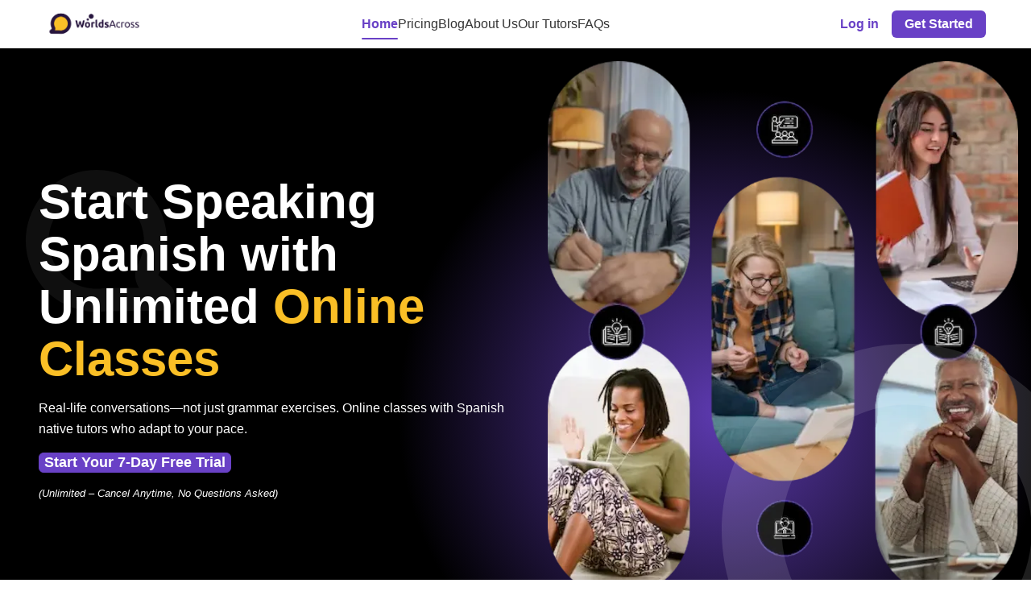

--- FILE ---
content_type: text/html; charset=utf-8
request_url: https://worldsacross.com/start-free-trial/
body_size: 24004
content:
<!DOCTYPE html><html lang="en" data-beasties-container><head>
  <meta charset="utf-8">
  <title>Learn Spanish Online with Native Tutors | WorldsAcross</title>
  <base href="/">
  <meta name="viewport" content="width=device-width, initial-scale=1">
  <meta name="color-scheme" content="light">
  <meta name="supported-color-schemes" content="light">

  <!-- Cache Busting Meta Tags -->
  <meta http-equiv="Cache-Control" content="no-cache, no-store, must-revalidate">
  <meta http-equiv="Pragma" content="no-cache">
  <meta http-equiv="Expires" content="0">
  <meta name="version" content="1.0.5" id="app-version">

  <!-- Script de detección de cache antiguo - SE EJECUTA ANTES DE ANGULAR -->
  <script>
  (function() {
    const currentVersion = '1.0.5'; // Esta se actualiza automáticamente
    const storedVersion = localStorage.getItem('app_version');

    // CASO 1: Usuario sin versión (cache muy antiguo)
    if (!storedVersion) {
      console.log('🚨 Usuario sin versión detectado - cache muy antiguo, forzando actualización...');

      // Limpiar TODO el cache inmediatamente
      if ('caches' in window) {
        caches.keys().then(names => {
          names.forEach(name => caches.delete(name));
          console.log('✅ Cache del navegador limpiado');
        });
      }

      // Limpiar todo el storage
      localStorage.clear();
      sessionStorage.clear();
      console.log('✅ Storage limpiado');

      // Limpiar IndexedDB si existe
      if ('indexedDB' in window) {
        indexedDB.databases().then(databases => {
          databases.forEach(db => {
            if (db.name) {
              indexedDB.deleteDatabase(db.name);
            }
          });
          console.log('✅ IndexedDB limpiado');
        });
      }

      // Guardar nueva versión
      localStorage.setItem('app_version', currentVersion);
      console.log('✅ Nueva versión guardada:', currentVersion);

      // Recargar página para cargar nueva versión
      console.log('🔄 Recargando página con nueva versión...');
      window.location.reload();
      return;
    }

    // CASO 2: Usuario con versión diferente
    if (storedVersion !== currentVersion) {
      console.log('🔄 Versión diferente detectada:', storedVersion, '→', currentVersion);

      // Limpiar cache
      if ('caches' in window) {
        caches.keys().then(names => {
          names.forEach(name => caches.delete(name));
          console.log('✅ Cache limpiado para actualización');
        });
      }

      // Actualizar versión
      localStorage.setItem('app_version', currentVersion);
      console.log('✅ Versión actualizada en localStorage');

      // Recargar
      console.log('🔄 Recargando página...');
      window.location.reload();
      return;
    }

    // CASO 3: Usuario con versión correcta - no hacer nada
    console.log('✅ Usuario con versión actual - no se requiere actualización');
  })();
  </script>

  <link rel="icon" type="image/x-icon" href="assets/favicon.png">

  <!-- Google Fonts -->
  
  
  <style>@font-face{font-family:'Lato';font-style:normal;font-weight:300;font-display:swap;src:url(https://fonts.gstatic.com/s/lato/v25/S6u9w4BMUTPHh7USSwaPGR_p.woff2) format('woff2');unicode-range:U+0100-02BA, U+02BD-02C5, U+02C7-02CC, U+02CE-02D7, U+02DD-02FF, U+0304, U+0308, U+0329, U+1D00-1DBF, U+1E00-1E9F, U+1EF2-1EFF, U+2020, U+20A0-20AB, U+20AD-20C0, U+2113, U+2C60-2C7F, U+A720-A7FF;}@font-face{font-family:'Lato';font-style:normal;font-weight:300;font-display:swap;src:url(https://fonts.gstatic.com/s/lato/v25/S6u9w4BMUTPHh7USSwiPGQ.woff2) format('woff2');unicode-range:U+0000-00FF, U+0131, U+0152-0153, U+02BB-02BC, U+02C6, U+02DA, U+02DC, U+0304, U+0308, U+0329, U+2000-206F, U+20AC, U+2122, U+2191, U+2193, U+2212, U+2215, U+FEFF, U+FFFD;}@font-face{font-family:'Lato';font-style:normal;font-weight:400;font-display:swap;src:url(https://fonts.gstatic.com/s/lato/v25/S6uyw4BMUTPHjxAwXjeu.woff2) format('woff2');unicode-range:U+0100-02BA, U+02BD-02C5, U+02C7-02CC, U+02CE-02D7, U+02DD-02FF, U+0304, U+0308, U+0329, U+1D00-1DBF, U+1E00-1E9F, U+1EF2-1EFF, U+2020, U+20A0-20AB, U+20AD-20C0, U+2113, U+2C60-2C7F, U+A720-A7FF;}@font-face{font-family:'Lato';font-style:normal;font-weight:400;font-display:swap;src:url(https://fonts.gstatic.com/s/lato/v25/S6uyw4BMUTPHjx4wXg.woff2) format('woff2');unicode-range:U+0000-00FF, U+0131, U+0152-0153, U+02BB-02BC, U+02C6, U+02DA, U+02DC, U+0304, U+0308, U+0329, U+2000-206F, U+20AC, U+2122, U+2191, U+2193, U+2212, U+2215, U+FEFF, U+FFFD;}@font-face{font-family:'Lato';font-style:normal;font-weight:700;font-display:swap;src:url(https://fonts.gstatic.com/s/lato/v25/S6u9w4BMUTPHh6UVSwaPGR_p.woff2) format('woff2');unicode-range:U+0100-02BA, U+02BD-02C5, U+02C7-02CC, U+02CE-02D7, U+02DD-02FF, U+0304, U+0308, U+0329, U+1D00-1DBF, U+1E00-1E9F, U+1EF2-1EFF, U+2020, U+20A0-20AB, U+20AD-20C0, U+2113, U+2C60-2C7F, U+A720-A7FF;}@font-face{font-family:'Lato';font-style:normal;font-weight:700;font-display:swap;src:url(https://fonts.gstatic.com/s/lato/v25/S6u9w4BMUTPHh6UVSwiPGQ.woff2) format('woff2');unicode-range:U+0000-00FF, U+0131, U+0152-0153, U+02BB-02BC, U+02C6, U+02DA, U+02DC, U+0304, U+0308, U+0329, U+2000-206F, U+20AC, U+2122, U+2191, U+2193, U+2212, U+2215, U+FEFF, U+FFFD;}@font-face{font-family:'Ubuntu';font-style:normal;font-weight:300;font-display:swap;src:url(https://fonts.gstatic.com/s/ubuntu/v21/4iCv6KVjbNBYlgoC1CzjvWyNL4U.woff2) format('woff2');unicode-range:U+0460-052F, U+1C80-1C8A, U+20B4, U+2DE0-2DFF, U+A640-A69F, U+FE2E-FE2F;}@font-face{font-family:'Ubuntu';font-style:normal;font-weight:300;font-display:swap;src:url(https://fonts.gstatic.com/s/ubuntu/v21/4iCv6KVjbNBYlgoC1CzjtGyNL4U.woff2) format('woff2');unicode-range:U+0301, U+0400-045F, U+0490-0491, U+04B0-04B1, U+2116;}@font-face{font-family:'Ubuntu';font-style:normal;font-weight:300;font-display:swap;src:url(https://fonts.gstatic.com/s/ubuntu/v21/4iCv6KVjbNBYlgoC1CzjvGyNL4U.woff2) format('woff2');unicode-range:U+1F00-1FFF;}@font-face{font-family:'Ubuntu';font-style:normal;font-weight:300;font-display:swap;src:url(https://fonts.gstatic.com/s/ubuntu/v21/4iCv6KVjbNBYlgoC1Czjs2yNL4U.woff2) format('woff2');unicode-range:U+0370-0377, U+037A-037F, U+0384-038A, U+038C, U+038E-03A1, U+03A3-03FF;}@font-face{font-family:'Ubuntu';font-style:normal;font-weight:300;font-display:swap;src:url(https://fonts.gstatic.com/s/ubuntu/v21/4iCv6KVjbNBYlgoC1CzjvmyNL4U.woff2) format('woff2');unicode-range:U+0100-02BA, U+02BD-02C5, U+02C7-02CC, U+02CE-02D7, U+02DD-02FF, U+0304, U+0308, U+0329, U+1D00-1DBF, U+1E00-1E9F, U+1EF2-1EFF, U+2020, U+20A0-20AB, U+20AD-20C0, U+2113, U+2C60-2C7F, U+A720-A7FF;}@font-face{font-family:'Ubuntu';font-style:normal;font-weight:300;font-display:swap;src:url(https://fonts.gstatic.com/s/ubuntu/v21/4iCv6KVjbNBYlgoC1CzjsGyN.woff2) format('woff2');unicode-range:U+0000-00FF, U+0131, U+0152-0153, U+02BB-02BC, U+02C6, U+02DA, U+02DC, U+0304, U+0308, U+0329, U+2000-206F, U+20AC, U+2122, U+2191, U+2193, U+2212, U+2215, U+FEFF, U+FFFD;}@font-face{font-family:'Ubuntu';font-style:normal;font-weight:400;font-display:swap;src:url(https://fonts.gstatic.com/s/ubuntu/v21/4iCs6KVjbNBYlgoKcg72j00.woff2) format('woff2');unicode-range:U+0460-052F, U+1C80-1C8A, U+20B4, U+2DE0-2DFF, U+A640-A69F, U+FE2E-FE2F;}@font-face{font-family:'Ubuntu';font-style:normal;font-weight:400;font-display:swap;src:url(https://fonts.gstatic.com/s/ubuntu/v21/4iCs6KVjbNBYlgoKew72j00.woff2) format('woff2');unicode-range:U+0301, U+0400-045F, U+0490-0491, U+04B0-04B1, U+2116;}@font-face{font-family:'Ubuntu';font-style:normal;font-weight:400;font-display:swap;src:url(https://fonts.gstatic.com/s/ubuntu/v21/4iCs6KVjbNBYlgoKcw72j00.woff2) format('woff2');unicode-range:U+1F00-1FFF;}@font-face{font-family:'Ubuntu';font-style:normal;font-weight:400;font-display:swap;src:url(https://fonts.gstatic.com/s/ubuntu/v21/4iCs6KVjbNBYlgoKfA72j00.woff2) format('woff2');unicode-range:U+0370-0377, U+037A-037F, U+0384-038A, U+038C, U+038E-03A1, U+03A3-03FF;}@font-face{font-family:'Ubuntu';font-style:normal;font-weight:400;font-display:swap;src:url(https://fonts.gstatic.com/s/ubuntu/v21/4iCs6KVjbNBYlgoKcQ72j00.woff2) format('woff2');unicode-range:U+0100-02BA, U+02BD-02C5, U+02C7-02CC, U+02CE-02D7, U+02DD-02FF, U+0304, U+0308, U+0329, U+1D00-1DBF, U+1E00-1E9F, U+1EF2-1EFF, U+2020, U+20A0-20AB, U+20AD-20C0, U+2113, U+2C60-2C7F, U+A720-A7FF;}@font-face{font-family:'Ubuntu';font-style:normal;font-weight:400;font-display:swap;src:url(https://fonts.gstatic.com/s/ubuntu/v21/4iCs6KVjbNBYlgoKfw72.woff2) format('woff2');unicode-range:U+0000-00FF, U+0131, U+0152-0153, U+02BB-02BC, U+02C6, U+02DA, U+02DC, U+0304, U+0308, U+0329, U+2000-206F, U+20AC, U+2122, U+2191, U+2193, U+2212, U+2215, U+FEFF, U+FFFD;}@font-face{font-family:'Ubuntu';font-style:normal;font-weight:500;font-display:swap;src:url(https://fonts.gstatic.com/s/ubuntu/v21/4iCv6KVjbNBYlgoCjC3jvWyNL4U.woff2) format('woff2');unicode-range:U+0460-052F, U+1C80-1C8A, U+20B4, U+2DE0-2DFF, U+A640-A69F, U+FE2E-FE2F;}@font-face{font-family:'Ubuntu';font-style:normal;font-weight:500;font-display:swap;src:url(https://fonts.gstatic.com/s/ubuntu/v21/4iCv6KVjbNBYlgoCjC3jtGyNL4U.woff2) format('woff2');unicode-range:U+0301, U+0400-045F, U+0490-0491, U+04B0-04B1, U+2116;}@font-face{font-family:'Ubuntu';font-style:normal;font-weight:500;font-display:swap;src:url(https://fonts.gstatic.com/s/ubuntu/v21/4iCv6KVjbNBYlgoCjC3jvGyNL4U.woff2) format('woff2');unicode-range:U+1F00-1FFF;}@font-face{font-family:'Ubuntu';font-style:normal;font-weight:500;font-display:swap;src:url(https://fonts.gstatic.com/s/ubuntu/v21/4iCv6KVjbNBYlgoCjC3js2yNL4U.woff2) format('woff2');unicode-range:U+0370-0377, U+037A-037F, U+0384-038A, U+038C, U+038E-03A1, U+03A3-03FF;}@font-face{font-family:'Ubuntu';font-style:normal;font-weight:500;font-display:swap;src:url(https://fonts.gstatic.com/s/ubuntu/v21/4iCv6KVjbNBYlgoCjC3jvmyNL4U.woff2) format('woff2');unicode-range:U+0100-02BA, U+02BD-02C5, U+02C7-02CC, U+02CE-02D7, U+02DD-02FF, U+0304, U+0308, U+0329, U+1D00-1DBF, U+1E00-1E9F, U+1EF2-1EFF, U+2020, U+20A0-20AB, U+20AD-20C0, U+2113, U+2C60-2C7F, U+A720-A7FF;}@font-face{font-family:'Ubuntu';font-style:normal;font-weight:500;font-display:swap;src:url(https://fonts.gstatic.com/s/ubuntu/v21/4iCv6KVjbNBYlgoCjC3jsGyN.woff2) format('woff2');unicode-range:U+0000-00FF, U+0131, U+0152-0153, U+02BB-02BC, U+02C6, U+02DA, U+02DC, U+0304, U+0308, U+0329, U+2000-206F, U+20AC, U+2122, U+2191, U+2193, U+2212, U+2215, U+FEFF, U+FFFD;}@font-face{font-family:'Ubuntu';font-style:normal;font-weight:700;font-display:swap;src:url(https://fonts.gstatic.com/s/ubuntu/v21/4iCv6KVjbNBYlgoCxCvjvWyNL4U.woff2) format('woff2');unicode-range:U+0460-052F, U+1C80-1C8A, U+20B4, U+2DE0-2DFF, U+A640-A69F, U+FE2E-FE2F;}@font-face{font-family:'Ubuntu';font-style:normal;font-weight:700;font-display:swap;src:url(https://fonts.gstatic.com/s/ubuntu/v21/4iCv6KVjbNBYlgoCxCvjtGyNL4U.woff2) format('woff2');unicode-range:U+0301, U+0400-045F, U+0490-0491, U+04B0-04B1, U+2116;}@font-face{font-family:'Ubuntu';font-style:normal;font-weight:700;font-display:swap;src:url(https://fonts.gstatic.com/s/ubuntu/v21/4iCv6KVjbNBYlgoCxCvjvGyNL4U.woff2) format('woff2');unicode-range:U+1F00-1FFF;}@font-face{font-family:'Ubuntu';font-style:normal;font-weight:700;font-display:swap;src:url(https://fonts.gstatic.com/s/ubuntu/v21/4iCv6KVjbNBYlgoCxCvjs2yNL4U.woff2) format('woff2');unicode-range:U+0370-0377, U+037A-037F, U+0384-038A, U+038C, U+038E-03A1, U+03A3-03FF;}@font-face{font-family:'Ubuntu';font-style:normal;font-weight:700;font-display:swap;src:url(https://fonts.gstatic.com/s/ubuntu/v21/4iCv6KVjbNBYlgoCxCvjvmyNL4U.woff2) format('woff2');unicode-range:U+0100-02BA, U+02BD-02C5, U+02C7-02CC, U+02CE-02D7, U+02DD-02FF, U+0304, U+0308, U+0329, U+1D00-1DBF, U+1E00-1E9F, U+1EF2-1EFF, U+2020, U+20A0-20AB, U+20AD-20C0, U+2113, U+2C60-2C7F, U+A720-A7FF;}@font-face{font-family:'Ubuntu';font-style:normal;font-weight:700;font-display:swap;src:url(https://fonts.gstatic.com/s/ubuntu/v21/4iCv6KVjbNBYlgoCxCvjsGyN.woff2) format('woff2');unicode-range:U+0000-00FF, U+0131, U+0152-0153, U+02BB-02BC, U+02C6, U+02DA, U+02DC, U+0304, U+0308, U+0329, U+2000-206F, U+20AC, U+2122, U+2191, U+2193, U+2212, U+2215, U+FEFF, U+FFFD;}</style>
  <style>@font-face{font-family:'Material Symbols Outlined';font-style:normal;font-weight:100 700;src:url(https://fonts.gstatic.com/s/materialsymbolsoutlined/v303/kJEhBvYX7BgnkSrUwT8OhrdQw4oELdPIeeII9v6oFsI.woff2) format('woff2');}.material-symbols-outlined{font-family:'Material Symbols Outlined';font-weight:normal;font-style:normal;font-size:24px;line-height:1;letter-spacing:normal;text-transform:none;display:inline-block;white-space:nowrap;word-wrap:normal;direction:ltr;-webkit-font-feature-settings:'liga';-webkit-font-smoothing:antialiased;}</style>


  <!-- Google Tag Manager -->
  <script defer src="https://www.googletagmanager.com/gtm.js?id=GTM-PSJZV92X"></script>
   <!-- End Google Tag Manager -->



    <!-- Google tag (gtag.js) -->
  <script async src="https://www.googletagmanager.com/gtag/js?id=G-B14VH0S6H1"></script>
  <script>
    if (typeof window !== 'undefined') {
      window.dataLayer = window.dataLayer || [];
      function gtag(){dataLayer.push(arguments);}
      gtag('js', new Date());

      gtag('config', 'G-B14VH0S6H1');
    }
  </script>
  <!-- Script loader para diferir scripts no críticos -->
  <script defer>
    if (typeof window !== 'undefined') {
      window.addEventListener('load', function () {
      // Microsoft Clarity
      (function(c, l, a, r, i, t, y) {
        c[a] = c[a] || function() { (c[a].q = c[a].q || []).push(arguments); };
        t = l.createElement(r); t.async = 1; t.src = "https://www.clarity.ms/tag/" + i;
        y = l.getElementsByTagName(r)[0]; y.parentNode.insertBefore(t, y);
      })(window, document, "clarity", "script", "jiv4g5tuh4");

      // Facebook Pixel
      !(function(f, b, e, v, n, t, s) {
        if (f.fbq) return;
        n = f.fbq = function() {
          n.callMethod ? n.callMethod.apply(n, arguments) : n.queue.push(arguments);
        };
        if (!f._fbq) f._fbq = n;
        n.push = n;
        n.loaded = !0;
        n.version = '2.0';
        n.queue = [];
        t = b.createElement(e); t.async = !0;
        t.src = 'https://connect.facebook.net/en_US/fbevents.js';
        s = b.getElementsByTagName(e)[0];
        s.parentNode.insertBefore(t, s);
      })(window, document, 'script');

      fbq('init', '1769777236808196');
      fbq('track', 'PageView');

      // HubSpot
      const hubspot = document.createElement('script');
      hubspot.src = "//js.hs-scripts.com/22350034.js";
      hubspot.async = true;
      hubspot.defer = true;
      document.body.appendChild(hubspot);
      });
    }
  </script>
  <link rel="manifest" href="manifest.webmanifest">
<style>.grid{display:flex;flex-wrap:wrap;margin-right:-.5rem;margin-left:-.5rem;margin-top:-.5rem}.grid>[class*=col]{box-sizing:border-box}.grid-nogutter{margin-right:0;margin-left:0;margin-top:0}.grid-nogutter>[class*=col-]{padding:0}.col-12{flex:0 0 auto;padding:.5rem;width:100%}@media screen and (min-width: 768px){.md\:col-4{flex:0 0 auto;padding:.5rem;width:33.3333%}.md\:col-5{flex:0 0 auto;padding:.5rem;width:41.6667%}.md\:col-6{flex:0 0 auto;padding:.5rem;width:50%}.md\:col-7{flex:0 0 auto;padding:.5rem;width:58.3333%}}.text-white{color:#fff!important}.flex{display:flex!important}.flex-column{flex-direction:column!important}.justify-content-center{justify-content:center!important}.justify-content-between{justify-content:space-between!important}.align-items-center{align-items:center!important}@media screen and (min-width: 576px){.sm\:align-items-center{align-items:center!important}}@media screen and (min-width: 768px){.md\:align-items-start{align-items:flex-start!important}}@media screen and (min-width: 992px){.lg\:align-items-start{align-items:flex-start!important}}.mb-0{margin-bottom:0rem!important}.my-2{margin-top:.5rem!important;margin-bottom:.5rem!important}.relative{position:relative!important}@font-face{font-family:primeicons;font-display:block;src:url("./media/primeicons-RSSEDYLY.eot");src:url("./media/primeicons-RSSEDYLY.eot?#iefix") format("embedded-opentype"),url("./media/primeicons-4GST5W3O.woff2") format("woff2"),url("./media/primeicons-P53SE5CV.woff") format("woff"),url("./media/primeicons-GEFHGEHP.ttf") format("truetype"),url("./media/primeicons-DHQU4SEP.svg?#primeicons") format("svg");font-weight:400;font-style:normal}.pi{font-family:primeicons;speak:none;font-style:normal;font-weight:400;font-variant:normal;text-transform:none;line-height:1;display:inline-block;-webkit-font-smoothing:antialiased;-moz-osx-font-smoothing:grayscale}.pi:before{--webkit-backface-visibility:hidden;backface-visibility:hidden}@-webkit-keyframes fa-spin{0%{-webkit-transform:rotate(0deg);transform:rotate(0)}to{-webkit-transform:rotate(359deg);transform:rotate(359deg)}}.pi-instagram:before{content:"\e9cc"}.pi-youtube:before{content:"\e9c5"}.pi-phone:before{content:"\e9b8"}.pi-facebook:before{content:"\e9b4"}.pi-envelope:before{content:"\e979"}:root{--purple: rgb(105, 65, 198);--yellow: #FABF26;--darkp: #26143D;--grayw: #F7F7F7;--lightp: #f3f1f8;--some-bg: #f6f4fc}:root{font-family:General Sans,sans-serif;--p-button-primary-color: white;--p-button-primary-background: var(--purple);--p-button-primary-border-color: var(--purple);--bg-surface-primary: #fbfafc;--bg-fill-primary: #6b0bcc;--text-primary: #1e0b33;--text-secondary: #6b0bcc}html{color-scheme:light}@media (prefers-color-scheme: dark){html{color-scheme:light}}body{margin:0}h1{font-size:60px;line-height:65px;color:#000}h1.light{color:#fff}h2{font-size:50px;line-height:55px;color:#000}h2.light{color:#fff}p{font-size:16px;font-weight:100;line-height:26px!important;color:#000}p.light{color:#fff}li{font-size:16px;font-weight:100;color:#000}.highlight{color:var(--yellow)!important}.p-inputtext:enabled:focus{border:1px solid transparent;outline:none}iframe{box-shadow:0 0 35px #26143d57;border-radius:12px}.trustpilot-widget{display:flex;justify-content:center}@media (max-width: 767px){h1,h2{text-align:center!important}p{font-size:16px}p-button{align-self:center!important}}@media (max-width: 1024px){h1{font-size:42px!important;line-height:45px!important}h2{font-size:34px!important;line-height:44px!important}p{font-size:16px}iframe{height:auto}}@media (max-width: 500px){h1{font-size:40px!important;line-height:55px!important}h2{font-size:30px!important;line-height:40px!important}p{font-size:16px}}
</style><link rel="stylesheet" href="styles-CB7NH6OA.css" media="print" onload="this.media='all'"><noscript><link rel="stylesheet" href="styles-CB7NH6OA.css"></noscript><style type="text/css" data-primeng-style-id="primitive-variables">:root{--p-border-radius-none:0;--p-border-radius-xs:2px;--p-border-radius-sm:4px;--p-border-radius-md:6px;--p-border-radius-lg:8px;--p-border-radius-xl:12px;--p-emerald-50:#ecfdf5;--p-emerald-100:#d1fae5;--p-emerald-200:#a7f3d0;--p-emerald-300:#6ee7b7;--p-emerald-400:#34d399;--p-emerald-500:#10b981;--p-emerald-600:#059669;--p-emerald-700:#047857;--p-emerald-800:#065f46;--p-emerald-900:#064e3b;--p-emerald-950:#022c22;--p-green-50:#f0fdf4;--p-green-100:#dcfce7;--p-green-200:#bbf7d0;--p-green-300:#86efac;--p-green-400:#4ade80;--p-green-500:#22c55e;--p-green-600:#16a34a;--p-green-700:#15803d;--p-green-800:#166534;--p-green-900:#14532d;--p-green-950:#052e16;--p-lime-50:#f7fee7;--p-lime-100:#ecfccb;--p-lime-200:#d9f99d;--p-lime-300:#bef264;--p-lime-400:#a3e635;--p-lime-500:#84cc16;--p-lime-600:#65a30d;--p-lime-700:#4d7c0f;--p-lime-800:#3f6212;--p-lime-900:#365314;--p-lime-950:#1a2e05;--p-red-50:#fef2f2;--p-red-100:#fee2e2;--p-red-200:#fecaca;--p-red-300:#fca5a5;--p-red-400:#f87171;--p-red-500:#ef4444;--p-red-600:#dc2626;--p-red-700:#b91c1c;--p-red-800:#991b1b;--p-red-900:#7f1d1d;--p-red-950:#450a0a;--p-orange-50:#fff7ed;--p-orange-100:#ffedd5;--p-orange-200:#fed7aa;--p-orange-300:#fdba74;--p-orange-400:#fb923c;--p-orange-500:#f97316;--p-orange-600:#ea580c;--p-orange-700:#c2410c;--p-orange-800:#9a3412;--p-orange-900:#7c2d12;--p-orange-950:#431407;--p-amber-50:#fffbeb;--p-amber-100:#fef3c7;--p-amber-200:#fde68a;--p-amber-300:#fcd34d;--p-amber-400:#fbbf24;--p-amber-500:#f59e0b;--p-amber-600:#d97706;--p-amber-700:#b45309;--p-amber-800:#92400e;--p-amber-900:#78350f;--p-amber-950:#451a03;--p-yellow-50:#fefce8;--p-yellow-100:#fef9c3;--p-yellow-200:#fef08a;--p-yellow-300:#fde047;--p-yellow-400:#facc15;--p-yellow-500:#eab308;--p-yellow-600:#ca8a04;--p-yellow-700:#a16207;--p-yellow-800:#854d0e;--p-yellow-900:#713f12;--p-yellow-950:#422006;--p-teal-50:#f0fdfa;--p-teal-100:#ccfbf1;--p-teal-200:#99f6e4;--p-teal-300:#5eead4;--p-teal-400:#2dd4bf;--p-teal-500:#14b8a6;--p-teal-600:#0d9488;--p-teal-700:#0f766e;--p-teal-800:#115e59;--p-teal-900:#134e4a;--p-teal-950:#042f2e;--p-cyan-50:#ecfeff;--p-cyan-100:#cffafe;--p-cyan-200:#a5f3fc;--p-cyan-300:#67e8f9;--p-cyan-400:#22d3ee;--p-cyan-500:#06b6d4;--p-cyan-600:#0891b2;--p-cyan-700:#0e7490;--p-cyan-800:#155e75;--p-cyan-900:#164e63;--p-cyan-950:#083344;--p-sky-50:#f0f9ff;--p-sky-100:#e0f2fe;--p-sky-200:#bae6fd;--p-sky-300:#7dd3fc;--p-sky-400:#38bdf8;--p-sky-500:#0ea5e9;--p-sky-600:#0284c7;--p-sky-700:#0369a1;--p-sky-800:#075985;--p-sky-900:#0c4a6e;--p-sky-950:#082f49;--p-blue-50:#eff6ff;--p-blue-100:#dbeafe;--p-blue-200:#bfdbfe;--p-blue-300:#93c5fd;--p-blue-400:#60a5fa;--p-blue-500:#3b82f6;--p-blue-600:#2563eb;--p-blue-700:#1d4ed8;--p-blue-800:#1e40af;--p-blue-900:#1e3a8a;--p-blue-950:#172554;--p-indigo-50:#eef2ff;--p-indigo-100:#e0e7ff;--p-indigo-200:#c7d2fe;--p-indigo-300:#a5b4fc;--p-indigo-400:#818cf8;--p-indigo-500:#6366f1;--p-indigo-600:#4f46e5;--p-indigo-700:#4338ca;--p-indigo-800:#3730a3;--p-indigo-900:#312e81;--p-indigo-950:#1e1b4b;--p-violet-50:#f5f3ff;--p-violet-100:#ede9fe;--p-violet-200:#ddd6fe;--p-violet-300:#c4b5fd;--p-violet-400:#a78bfa;--p-violet-500:#8b5cf6;--p-violet-600:#7c3aed;--p-violet-700:#6d28d9;--p-violet-800:#5b21b6;--p-violet-900:#4c1d95;--p-violet-950:#2e1065;--p-purple-50:#faf5ff;--p-purple-100:#f3e8ff;--p-purple-200:#e9d5ff;--p-purple-300:#d8b4fe;--p-purple-400:#c084fc;--p-purple-500:#a855f7;--p-purple-600:#9333ea;--p-purple-700:#7e22ce;--p-purple-800:#6b21a8;--p-purple-900:#581c87;--p-purple-950:#3b0764;--p-fuchsia-50:#fdf4ff;--p-fuchsia-100:#fae8ff;--p-fuchsia-200:#f5d0fe;--p-fuchsia-300:#f0abfc;--p-fuchsia-400:#e879f9;--p-fuchsia-500:#d946ef;--p-fuchsia-600:#c026d3;--p-fuchsia-700:#a21caf;--p-fuchsia-800:#86198f;--p-fuchsia-900:#701a75;--p-fuchsia-950:#4a044e;--p-pink-50:#fdf2f8;--p-pink-100:#fce7f3;--p-pink-200:#fbcfe8;--p-pink-300:#f9a8d4;--p-pink-400:#f472b6;--p-pink-500:#ec4899;--p-pink-600:#db2777;--p-pink-700:#be185d;--p-pink-800:#9d174d;--p-pink-900:#831843;--p-pink-950:#500724;--p-rose-50:#fff1f2;--p-rose-100:#ffe4e6;--p-rose-200:#fecdd3;--p-rose-300:#fda4af;--p-rose-400:#fb7185;--p-rose-500:#f43f5e;--p-rose-600:#e11d48;--p-rose-700:#be123c;--p-rose-800:#9f1239;--p-rose-900:#881337;--p-rose-950:#4c0519;--p-slate-50:#f8fafc;--p-slate-100:#f1f5f9;--p-slate-200:#e2e8f0;--p-slate-300:#cbd5e1;--p-slate-400:#94a3b8;--p-slate-500:#64748b;--p-slate-600:#475569;--p-slate-700:#334155;--p-slate-800:#1e293b;--p-slate-900:#0f172a;--p-slate-950:#020617;--p-gray-50:#f9fafb;--p-gray-100:#f3f4f6;--p-gray-200:#e5e7eb;--p-gray-300:#d1d5db;--p-gray-400:#9ca3af;--p-gray-500:#6b7280;--p-gray-600:#4b5563;--p-gray-700:#374151;--p-gray-800:#1f2937;--p-gray-900:#111827;--p-gray-950:#030712;--p-zinc-50:#fafafa;--p-zinc-100:#f4f4f5;--p-zinc-200:#e4e4e7;--p-zinc-300:#d4d4d8;--p-zinc-400:#a1a1aa;--p-zinc-500:#71717a;--p-zinc-600:#52525b;--p-zinc-700:#3f3f46;--p-zinc-800:#27272a;--p-zinc-900:#18181b;--p-zinc-950:#09090b;--p-neutral-50:#fafafa;--p-neutral-100:#f5f5f5;--p-neutral-200:#e5e5e5;--p-neutral-300:#d4d4d4;--p-neutral-400:#a3a3a3;--p-neutral-500:#737373;--p-neutral-600:#525252;--p-neutral-700:#404040;--p-neutral-800:#262626;--p-neutral-900:#171717;--p-neutral-950:#0a0a0a;--p-stone-50:#fafaf9;--p-stone-100:#f5f5f4;--p-stone-200:#e7e5e4;--p-stone-300:#d6d3d1;--p-stone-400:#a8a29e;--p-stone-500:#78716c;--p-stone-600:#57534e;--p-stone-700:#44403c;--p-stone-800:#292524;--p-stone-900:#1c1917;--p-stone-950:#0c0a09;}</style><style type="text/css" data-primeng-style-id="semantic-variables">:root{--p-transition-duration:0.2s;--p-focus-ring-width:0;--p-focus-ring-style:none;--p-focus-ring-color:transparent;--p-focus-ring-offset:0;--p-disabled-opacity:0.6;--p-icon-size:1rem;--p-anchor-gutter:2px;--p-primary-50:#F3F1F8;--p-primary-100:#E7E3F1;--p-primary-200:#CFC7E3;--p-primary-300:#26143D;--p-primary-400:#6941C6;--p-primary-500:#6941C6;--p-primary-600:#5434A5;--p-primary-700:#3F2784;--p-primary-800:#2A1A63;--p-primary-900:#26143D;--p-primary-950:#ffffff;--p-form-field-padding-x:0.75rem;--p-form-field-padding-y:0.625rem;--p-form-field-sm-font-size:0.875rem;--p-form-field-sm-padding-x:0.625rem;--p-form-field-sm-padding-y:0.5rem;--p-form-field-lg-font-size:1.125rem;--p-form-field-lg-padding-x:0.875rem;--p-form-field-lg-padding-y:0.75rem;--p-form-field-border-radius:var(--p-border-radius-md);--p-form-field-focus-ring-width:var(--p-focus-ring-width);--p-form-field-focus-ring-style:var(--p-focus-ring-style);--p-form-field-focus-ring-color:var(--p-focus-ring-color);--p-form-field-focus-ring-offset:var(--p-focus-ring-offset);--p-form-field-focus-ring-shadow:var(--p-focus-ring-shadow);--p-form-field-transition-duration:var(--p-transition-duration);--p-list-padding:0.5rem 0;--p-list-gap:0;--p-list-header-padding:0.625rem 1rem 0 1rem;--p-list-option-padding:0.625rem 1rem;--p-list-option-border-radius:0;--p-list-option-group-padding:0.625rem 1rem;--p-list-option-group-font-weight:600;--p-content-border-radius:var(--p-border-radius-md);--p-mask-transition-duration:0.15s;--p-navigation-list-padding:0.5rem 0;--p-navigation-list-gap:0;--p-navigation-item-padding:0.625rem 1rem;--p-navigation-item-border-radius:0;--p-navigation-item-gap:0.5rem;--p-navigation-submenu-label-padding:0.625rem 1rem;--p-navigation-submenu-label-font-weight:600;--p-navigation-submenu-icon-size:0.875rem;--p-overlay-select-border-radius:var(--p-border-radius-md);--p-overlay-select-shadow:0 2px 12px 0 rgba(0,0,0,0.1);--p-overlay-popover-border-radius:var(--p-border-radius-md);--p-overlay-popover-padding:1rem;--p-overlay-popover-shadow:0 1px 3px rgba(0,0,0,0.1);--p-overlay-modal-border-radius:var(--p-border-radius-xl);--p-overlay-modal-padding:1.5rem;--p-overlay-modal-shadow:0 1px 3px rgba(0,0,0,0.3);--p-overlay-navigation-shadow:0 2px 12px 0 rgba(0,0,0,0.1);--p-accent-500:#FABF26;--p-gray-50:#F7F7F7;--p-surface-0:#ffffff;--p-surface-50:var(--p-primary-50);--p-surface-100:var(--p-primary-100);--p-surface-200:var(--p-primary-200);--p-surface-300:var(--p-primary-300);--p-surface-400:var(--p-primary-400);--p-surface-500:var(--p-primary-500);--p-surface-600:var(--p-primary-600);--p-surface-700:var(--p-primary-700);--p-surface-800:var(--p-primary-800);--p-surface-900:var(--p-primary-900);--p-surface-950:var(--p-primary-950);--p-surface-0:#ffffff;--p-surface-50:var(--p-slate-50);--p-surface-100:var(--p-slate-100);--p-surface-200:var(--p-slate-200);--p-surface-300:var(--p-slate-300);--p-surface-400:var(--p-slate-400);--p-surface-500:var(--p-slate-500);--p-surface-600:var(--p-slate-600);--p-surface-700:var(--p-slate-700);--p-surface-800:var(--p-slate-800);--p-surface-900:var(--p-slate-900);--p-surface-950:var(--p-slate-950);--p-primary-color:var(--p-primary-500);--p-primary-contrast-color:#ffffff;--p-primary-hover-color:var(--p-primary-600);--p-primary-active-color:var(--p-primary-700);--p-highlight-background:var(--p-primary-50);--p-highlight-focus-background:var(--p-primary-100);--p-highlight-color:var(--p-primary-700);--p-highlight-focus-color:var(--p-primary-800);--p-focus-ring-shadow:0 0 0 0.2rem var(--p-primary-200);--p-mask-background:rgba(0,0,0,0.4);--p-mask-color:var(--p-surface-200);--p-form-field-background:var(--p-surface-0);--p-form-field-disabled-background:var(--p-surface-200);--p-form-field-filled-background:var(--p-surface-50);--p-form-field-filled-hover-background:var(--p-surface-50);--p-form-field-filled-focus-background:var(--p-surface-0);--p-form-field-border-color:var(--p-surface-300);--p-form-field-hover-border-color:var(--p-primary-color);--p-form-field-focus-border-color:var(--p-primary-color);--p-form-field-invalid-border-color:var(--p-red-400);--p-form-field-color:var(--p-surface-700);--p-form-field-disabled-color:var(--p-surface-500);--p-form-field-placeholder-color:var(--p-surface-500);--p-form-field-invalid-placeholder-color:var(--p-red-600);--p-form-field-float-label-color:var(--p-surface-500);--p-form-field-float-label-focus-color:var(--p-primary-600);--p-form-field-float-label-active-color:var(--p-surface-500);--p-form-field-float-label-invalid-color:var(--p-form-field-invalid-placeholder-color);--p-form-field-icon-color:var(--p-surface-500);--p-form-field-shadow:none;--p-text-color:var(--p-surface-700);--p-text-hover-color:var(--p-surface-800);--p-text-muted-color:var(--p-surface-500);--p-text-hover-muted-color:var(--p-surface-600);--p-content-background:var(--p-surface-0);--p-content-hover-background:var(--p-surface-100);--p-content-border-color:var(--p-surface-200);--p-content-color:var(--p-text-color);--p-content-hover-color:var(--p-text-hover-color);--p-overlay-select-background:var(--p-surface-0);--p-overlay-select-border-color:var(--p-surface-200);--p-overlay-select-color:var(--p-text-color);--p-overlay-popover-background:var(--p-surface-0);--p-overlay-popover-border-color:var(--p-surface-200);--p-overlay-popover-color:var(--p-text-color);--p-overlay-modal-background:var(--p-surface-0);--p-overlay-modal-border-color:var(--p-surface-200);--p-overlay-modal-color:var(--p-text-color);--p-list-option-focus-background:var(--p-surface-100);--p-list-option-selected-background:var(--p-highlight-background);--p-list-option-selected-focus-background:var(--p-highlight-focus-background);--p-list-option-color:var(--p-text-color);--p-list-option-focus-color:var(--p-text-hover-color);--p-list-option-selected-color:var(--p-highlight-color);--p-list-option-selected-focus-color:var(--p-highlight-focus-color);--p-list-option-icon-color:var(--p-surface-400);--p-list-option-icon-focus-color:var(--p-surface-500);--p-list-option-group-background:transparent;--p-list-option-group-color:var(--p-text-color);--p-navigation-item-focus-background:var(--p-surface-100);--p-navigation-item-active-background:var(--p-surface-100);--p-navigation-item-color:var(--p-text-color);--p-navigation-item-focus-color:var(--p-text-hover-color);--p-navigation-item-active-color:var(--p-text-hover-color);--p-navigation-item-icon-color:var(--p-surface-400);--p-navigation-item-icon-focus-color:var(--p-surface-500);--p-navigation-item-icon-active-color:var(--p-surface-500);--p-navigation-submenu-label-background:transparent;--p-navigation-submenu-label-color:var(--p-text-color);--p-navigation-submenu-icon-color:var(--p-surface-400);--p-navigation-submenu-icon-focus-color:var(--p-surface-500);--p-navigation-submenu-icon-active-color:var(--p-surface-500);}</style><style type="text/css" data-primeng-style-id="global-variables">:root{color-scheme:light}</style><style type="text/css" data-primeng-style-id="global-style">*,::before,::after{box-sizing:border-box;}.p-connected-overlay{opacity:0;transform:scaleY(0.8);transition:transform 0.12s cubic-bezier(0,0,0.2,1),opacity 0.12s cubic-bezier(0,0,0.2,1);}.p-connected-overlay-visible{opacity:1;transform:scaleY(1);}.p-connected-overlay-hidden{opacity:0;transform:scaleY(1);transition:opacity 0.1s linear;}.p-connected-overlay-enter-from{opacity:0;transform:scaleY(0.8);}.p-connected-overlay-leave-to{opacity:0;}.p-connected-overlay-enter-active{transition:transform 0.12s cubic-bezier(0,0,0.2,1),opacity 0.12s cubic-bezier(0,0,0.2,1);}.p-connected-overlay-leave-active{transition:opacity 0.1s linear;}.p-toggleable-content-enter-from,.p-toggleable-content-leave-to{max-height:0;}.p-toggleable-content-enter-to,.p-toggleable-content-leave-from{max-height:1000px;}.p-toggleable-content-leave-active{overflow:hidden;transition:max-height 0.45s cubic-bezier(0,1,0,1);}.p-toggleable-content-enter-active{overflow:hidden;transition:max-height 1s ease-in-out;}.p-disabled,.p-disabled *{cursor:default;pointer-events:none;user-select:none;}.p-disabled,.p-component:disabled{opacity:var(--p-disabled-opacity);}.pi{font-size:var(--p-icon-size);}.p-icon{width:var(--p-icon-size);height:var(--p-icon-size);}.p-unselectable-text{user-select:none;}.p-overlay-mask{background:var(--p-mask-background);color:var(--p-mask-color);position:fixed;top:0;left:0;width:100%;height:100%;}.p-overlay-mask-enter{animation:p-overlay-mask-enter-animation var(--p-mask-transition-duration) forwards;}.p-overlay-mask-leave{animation:p-overlay-mask-leave-animation var(--p-mask-transition-duration) forwards;}.p-iconwrapper{display:inline-flex;justify-content:center;align-items:center;}</style><style ng-app-id="ng">.layout-container[_ngcontent-ng-c2318951250]{min-height:100vh;display:flex;flex-direction:column}.navbar[_ngcontent-ng-c2318951250]{position:fixed;top:0;left:0;right:0;background:#fff;box-shadow:0 2px 4px #0000001a;z-index:1000;height:60px}.nav-container[_ngcontent-ng-c2318951250]{max-width:1200px;margin:0 auto;padding:0 1rem;height:100%;display:flex;align-items:center;justify-content:space-between}.nav-logo[_ngcontent-ng-c2318951250]{cursor:pointer}.nav-logo[_ngcontent-ng-c2318951250]   img[_ngcontent-ng-c2318951250]{height:40px;width:auto;transition:transform .2s ease}.nav-logo[_ngcontent-ng-c2318951250]   img[_ngcontent-ng-c2318951250]:hover{transform:scale(1.05)}.nav-menu[_ngcontent-ng-c2318951250]{display:flex;align-items:center;gap:2rem}.nav-menu[_ngcontent-ng-c2318951250]   a[_ngcontent-ng-c2318951250]{color:#333;text-decoration:none;font-weight:100;font-size:16px;padding:.5rem 0;position:relative;transition:color .2s ease}.nav-menu[_ngcontent-ng-c2318951250]   a[_ngcontent-ng-c2318951250]:hover{color:var(--purple, #6941c6)}.nav-menu[_ngcontent-ng-c2318951250]   a.active[_ngcontent-ng-c2318951250]{color:var(--purple, #6941c6);font-weight:600}.nav-menu[_ngcontent-ng-c2318951250]   a.active[_ngcontent-ng-c2318951250]:after{content:"";position:absolute;bottom:-2px;left:0;right:0;height:2px;background:var(--purple, #6941c6);border-radius:1px}.nav-buttons[_ngcontent-ng-c2318951250]{display:flex;align-items:center;gap:1rem}.nav-buttons[_ngcontent-ng-c2318951250]   .btn-login[_ngcontent-ng-c2318951250]{background:transparent;border:none;color:var(--purple, #6941c6);font-weight:700;font-size:16px;padding:.5rem 1rem;cursor:pointer;transition:color .2s ease}.nav-buttons[_ngcontent-ng-c2318951250]   .btn-login[_ngcontent-ng-c2318951250]:hover{color:var(--purple-hover, #5a32a3)}.nav-buttons[_ngcontent-ng-c2318951250]   .btn-get-started[_ngcontent-ng-c2318951250]{background:var(--purple, #6941c6);color:#fff;border:none;font-weight:700;font-size:16px;padding:.5rem 1rem;border-radius:6px;cursor:pointer;transition:background-color .2s ease}.nav-buttons[_ngcontent-ng-c2318951250]   .btn-get-started[_ngcontent-ng-c2318951250]:hover{background:var(--purple-hover, #5a32a3)}.mobile-menu-btn[_ngcontent-ng-c2318951250]{display:none;flex-direction:column;cursor:pointer;padding:.5rem}.mobile-menu-btn[_ngcontent-ng-c2318951250]   span[_ngcontent-ng-c2318951250]{width:25px;height:3px;background:#333;margin:2px 0;transition:.3s;border-radius:2px}.mobile-menu-btn[_ngcontent-ng-c2318951250]:hover   span[_ngcontent-ng-c2318951250]{background:var(--purple, #6941c6)}.mobile-menu[_ngcontent-ng-c2318951250]{position:fixed;top:60px;left:0;right:0;background:#fff;box-shadow:0 4px 6px #0000001a;transform:translateY(-100%);opacity:0;visibility:hidden;transition:all .3s ease;z-index:999}.mobile-menu.active[_ngcontent-ng-c2318951250]{transform:translateY(0);opacity:1;visibility:visible}.mobile-menu[_ngcontent-ng-c2318951250]   a[_ngcontent-ng-c2318951250]{display:block;padding:1rem 1.5rem;color:#333;text-decoration:none;font-weight:100;font-size:16px;border-bottom:1px solid #f0f0f0;transition:background-color .2s ease}.mobile-menu[_ngcontent-ng-c2318951250]   a[_ngcontent-ng-c2318951250]:hover{background:#f8f9fa;color:var(--purple, #6941c6)}.mobile-menu[_ngcontent-ng-c2318951250]   a.active[_ngcontent-ng-c2318951250]{background:var(--lightp, #f3f0ff);color:var(--purple, #6941c6);font-weight:600}.mobile-menu[_ngcontent-ng-c2318951250]   .mobile-buttons[_ngcontent-ng-c2318951250]{padding:1rem 1.5rem;display:flex;flex-direction:column;gap:.5rem}.mobile-menu[_ngcontent-ng-c2318951250]   .mobile-buttons[_ngcontent-ng-c2318951250]   .btn-login[_ngcontent-ng-c2318951250]{background:transparent;border:1px solid var(--purple, #6941c6);color:var(--purple, #6941c6);font-weight:700;font-size:16px;padding:.75rem 1rem;border-radius:6px;cursor:pointer;transition:all .2s ease}.mobile-menu[_ngcontent-ng-c2318951250]   .mobile-buttons[_ngcontent-ng-c2318951250]   .btn-login[_ngcontent-ng-c2318951250]:hover{background:var(--purple, #6941c6);color:#fff}.mobile-menu[_ngcontent-ng-c2318951250]   .mobile-buttons[_ngcontent-ng-c2318951250]   .btn-get-started[_ngcontent-ng-c2318951250]{background:var(--purple, #6941c6);color:#fff;border:none;font-weight:700;font-size:16px;padding:.75rem 1rem;border-radius:6px;cursor:pointer;transition:background-color .2s ease}.mobile-menu[_ngcontent-ng-c2318951250]   .mobile-buttons[_ngcontent-ng-c2318951250]   .btn-get-started[_ngcontent-ng-c2318951250]:hover{background:var(--purple-hover, #5a32a3)}.main-content[_ngcontent-ng-c2318951250]{margin-top:60px;flex:1}@media (max-width: 1024px){.desktop-menu[_ngcontent-ng-c2318951250], .desktop-buttons[_ngcontent-ng-c2318951250]{display:none}.mobile-menu-btn[_ngcontent-ng-c2318951250]{display:flex}}@media (min-width: 1025px){.mobile-menu[_ngcontent-ng-c2318951250]{display:none}}[_nghost-ng-c2318951250]     footer{background-image:linear-gradient(to bottom,transparent 25%,var(--grayw) 25%,var(--grayw) 100%);display:flex;flex-direction:column;padding-top:2rem}[_nghost-ng-c2318951250]     footer .footer-card{font-size:18px;color:#000}[_nghost-ng-c2318951250]     footer .footer-card .p-card{box-shadow:none;background:var(--grayw)}[_nghost-ng-c2318951250]     footer .footer-card .p-card-content, [_nghost-ng-c2318951250]     footer .footer-card .p-card-body{background:var(--grayw);padding:0;display:flex;flex-direction:row;border:none;margin:auto}[_nghost-ng-c2318951250]     footer .footer-card .p-card-content .col-logo, [_nghost-ng-c2318951250]     footer .footer-card .p-card-content .col-menu, [_nghost-ng-c2318951250]     footer .footer-card .p-card-body .col-logo, [_nghost-ng-c2318951250]     footer .footer-card .p-card-body .col-menu{display:flex;justify-content:center;margin-bottom:0;gap:1rem}[_nghost-ng-c2318951250]     footer .footer-card .p-card-content .col-logo .p-panel, [_nghost-ng-c2318951250]     footer .footer-card .p-card-content .col-menu .p-panel, [_nghost-ng-c2318951250]     footer .footer-card .p-card-body .col-logo .p-panel, [_nghost-ng-c2318951250]     footer .footer-card .p-card-body .col-menu .p-panel{border:none;background:transparent!important}[_nghost-ng-c2318951250]     footer .footer-card .p-card-content .col-logo .p-panel .p-panel-header, [_nghost-ng-c2318951250]     footer .footer-card .p-card-content .col-menu .p-panel .p-panel-header, [_nghost-ng-c2318951250]     footer .footer-card .p-card-body .col-logo .p-panel .p-panel-header, [_nghost-ng-c2318951250]     footer .footer-card .p-card-body .col-menu .p-panel .p-panel-header{background:transparent;border:none;color:#000;font-weight:500;padding:0 0 1rem}[_nghost-ng-c2318951250]     footer .footer-card .p-card-content .col-logo .p-panel .p-panel-content, [_nghost-ng-c2318951250]     footer .footer-card .p-card-content .col-menu .p-panel .p-panel-content, [_nghost-ng-c2318951250]     footer .footer-card .p-card-body .col-logo .p-panel .p-panel-content, [_nghost-ng-c2318951250]     footer .footer-card .p-card-body .col-menu .p-panel .p-panel-content{border:none;padding:0}[_nghost-ng-c2318951250]     footer .footer-card .p-card-content .col-logo, [_nghost-ng-c2318951250]     footer .footer-card .p-card-body .col-logo{position:relative;margin-left:2rem}[_nghost-ng-c2318951250]     footer .footer-card .p-card-content .col-logo:after, [_nghost-ng-c2318951250]     footer .footer-card .p-card-body .col-logo:after{content:"";position:absolute;bottom:0;right:0;width:1px;height:120%;background-color:#6941c640}[_nghost-ng-c2318951250]     footer .footer-card .p-card-content .paneles, [_nghost-ng-c2318951250]     footer .footer-card .p-card-body .paneles{display:flex;flex-direction:row;flex-wrap:nowrap;justify-content:center;margin-left:1rem}[_nghost-ng-c2318951250]     footer .footer-card .p-card-content .paneles .dual, [_nghost-ng-c2318951250]     footer .footer-card .p-card-body .paneles .dual{display:flex;flex-direction:row;flex-wrap:nowrap}[_nghost-ng-c2318951250]     footer .footer-card .footer-logo img{max-width:150px;margin-bottom:1rem}[_nghost-ng-c2318951250]     footer .footer-card .p-menu{border:none;background:transparent}[_nghost-ng-c2318951250]     footer .footer-card .p-menu .p-menu-item-link{padding:.5rem 0;color:#000}[_nghost-ng-c2318951250]     footer .footer-card .p-menu .p-menu-item-link:hover{background:var(--lightp);color:var(--purple-600)}[_nghost-ng-c2318951250]     footer .footer-card .contact-item{display:flex;align-items:center;gap:.5rem;margin-bottom:.5rem;color:#000}[_nghost-ng-c2318951250]     footer .footer-card .contact-item i{color:var(--purple)}[_nghost-ng-c2318951250]     footer .footer-card .contact-item span{overflow-wrap:break-word;font-size:16px;font-weight:100}[_nghost-ng-c2318951250]     footer .footer-bottom .p-toolbar{display:flex;flex-direction:row;justify-content:space-evenly;width:100%;background:var(--grayw);border:none;border-top:1px solid rgba(105,65,198,.25)}[_nghost-ng-c2318951250]     footer .footer-bottom .p-toolbar .p-toolbar-group-right .p-button{color:#fff;margin-left:.5rem}[_nghost-ng-c2318951250]     footer .footer-bottom .p-toolbar .p-toolbar-group-right .p-button:hover{background:var(--p-primary-hover-color);color:#fff}[_nghost-ng-c2318951250]     .footer-class{background-image:linear-gradient(to bottom,var(--lightp) 25%,var(--grayw) 25%,var(--grayw) 100%)}@media (max-width: 1024px){[_nghost-ng-c2318951250]     .col-logo{margin-left:0!important}[_nghost-ng-c2318951250]     .col-logo p-panel{max-width:75%;margin-left:1rem!important}[_nghost-ng-c2318951250]     .paneles{display:flex;flex-direction:row;flex-wrap:wrap!important;justify-content:space-between!important;row-gap:1rem}[_nghost-ng-c2318951250]     .paneles .dual{display:flex;flex-direction:row;flex-wrap:nowrap;justify-content:space-between}}@media (max-width: 767px){[_nghost-ng-c2318951250]     .footer-card .p-card-body{padding:0}[_nghost-ng-c2318951250]     .footer-card .p-card-body .p-card-content{flex-direction:column}[_nghost-ng-c2318951250]     .footer-card .paneles{display:flex;flex-wrap:wrap;flex-direction:column;justify-content:flex-start!important;padding-left:10px;margin-left:0}[_nghost-ng-c2318951250]     .footer-card .paneles .dual{display:flex;flex-direction:row;flex-wrap:nowrap}[_nghost-ng-c2318951250]     .footer-card .paneles .unique{width:90%}[_nghost-ng-c2318951250]     .footer-card .col-12{padding:0}[_nghost-ng-c2318951250]     .footer-card .col-logo{justify-content:start!important}[_nghost-ng-c2318951250]     .footer-card .col-logo p-panel{margin-left:2rem!important}[_nghost-ng-c2318951250]     .footer-card .col-logo:after{display:none}}@media (max-width: 400px){[_nghost-ng-c2318951250]     .footer-card .p-card-body{padding:0}[_nghost-ng-c2318951250]     .footer-card .p-card-body .p-card-content{flex-direction:column}[_nghost-ng-c2318951250]     .footer-card .paneles{display:flex;flex-wrap:wrap;flex-direction:column;justify-content:flex-start!important;padding-left:10px;margin-left:0}[_nghost-ng-c2318951250]     .footer-card .paneles .dual{width:300px;display:flex;flex-direction:row;flex-wrap:nowrap}[_nghost-ng-c2318951250]     .footer-card .paneles .dual .p-panel{width:150px}[_nghost-ng-c2318951250]     .footer-card .paneles .unique{width:90%}[_nghost-ng-c2318951250]     .footer-card .col-12{padding:0}[_nghost-ng-c2318951250]     .footer-card .col-logo{justify-content:start!important}[_nghost-ng-c2318951250]     .footer-card .col-logo p-panel{margin-left:2rem!important}[_nghost-ng-c2318951250]     .footer-card .col-logo:after{display:none}}@media (min-width: 1400px){[_nghost-ng-c2318951250]     .newsl{display:flex;flex-direction:column;justify-content:center;min-width:1300px;margin:auto}}</style><style ng-app-id="ng">[_nghost-ng-c4189633344]     .newsletter-card{background:var(--purple);border-radius:1rem;margin:2rem;max-width:1300px;display:flex;justify-content:center}[_nghost-ng-c4189633344]     .newsletter-card .p-card-body{padding:3rem 3rem 0}[_nghost-ng-c4189633344]     .newsletter-card .p-card-content{padding:0;display:flex;align-items:flex-end;flex-direction:row}[_nghost-ng-c4189633344]     .newsletter-card h2{margin-bottom:.5rem;margin-top:1rem}[_nghost-ng-c4189633344]     .newsletter-card .newsletter-content .p-inputgroup{margin:4rem 0 0;display:flex;align-items:center;justify-content:space-between;width:100%;background:#fff;border-radius:120px}[_nghost-ng-c4189633344]     .newsletter-card .newsletter-content .p-inputgroup input{padding:1rem;border-radius:120px;border:1px solid transparent;font-size:18px}[_nghost-ng-c4189633344]     .newsletter-card .newsletter-content .p-inputgroup button{background:var(--purple);border-radius:120px;margin-right:5px;height:48px;color:#fff;font-size:16px}[_nghost-ng-c4189633344]     .newsletter-card .newsletter-content .p-inputgroup button:hover{background:var(--darkp)}[_nghost-ng-c4189633344]     .newsletter-card .newsletter-content .p-inputgroup .p-inputtext:enabled:focus{box-shadow:none}[_nghost-ng-c4189633344]     .newsletter-card .newsletter-image{position:relative}[_nghost-ng-c4189633344]     .newsletter-card .newsletter-image img{object-fit:contain;position:absolute;max-height:520px;width:100%;bottom:0;right:0;left:0}[_nghost-ng-c4189633344]     .newsletter-card .privacy-text{font-size:16px;color:#fff;margin-bottom:3rem}[_nghost-ng-c4189633344]     .newsletter-card .privacy-text .p-button.p-button-link{text-decoration:underline;color:#fff;margin:0;padding:0}[_nghost-ng-c4189633344]     .newsletter-card .privacy-text .p-button.p-button-link .p-button-label{font-weight:400!important}@media (max-width: 767px){[_nghost-ng-c4189633344]     .newsletter-card{margin:2rem}[_nghost-ng-c4189633344]     .newsletter-card .p-card-body{padding:1rem 1rem 0}[_nghost-ng-c4189633344]     .newsletter-card .p-card-content{padding:0;display:flex;align-items:center;flex-direction:column;flex-wrap:wrap;justify-content:space-between}[_nghost-ng-c4189633344]     .newsletter-card .newsletter-content{padding-right:0;margin-bottom:0}[_nghost-ng-c4189633344]     .newsletter-card .newsletter-content input{max-width:65%}[_nghost-ng-c4189633344]     .newsletter-card .newsletter-image{margin:0;padding:0}[_nghost-ng-c4189633344]     .newsletter-card .newsletter-image img{position:relative;width:100%}}@media (max-width: 1024px){[_nghost-ng-c4189633344]     .newsletter-card{margin:2rem}[_nghost-ng-c4189633344]     .newsletter-card .p-card-body{padding:1rem 1rem 0}}</style><style ng-app-id="ng">[_nghost-ng-c620022255]{display:block;width:100%}.trustpilot-widget[_ngcontent-ng-c620022255]{display:block;width:100%;min-height:20px}.trustpilot-widget[_ngcontent-ng-c620022255]  iframe{width:100%!important;min-height:20px!important}.trustpilot-widget.nofooter[_ngcontent-ng-c620022255]{display:flex;justify-content:center;align-items:center;width:100%}.trustpilot-widget.nofooter[_ngcontent-ng-c620022255]   a[_ngcontent-ng-c620022255], .trustpilot-widget[_ngcontent-ng-c620022255]   a[_ngcontent-ng-c620022255]{display:none}[_nghost-ng-c620022255]     .trustpilot-widget iframe{border:none!important;width:100%!important}[_nghost-ng-c620022255]     .trustpilot-widget[data-template-id="5419b6ffb0d04a076446a9af"]{min-height:20px;display:flex;justify-content:center;align-items:center}</style><style ng-app-id="ng">[_nghost-ng-c3455671387]     right-img-section .p-image{box-shadow:0 0 35px #26143d57;border-radius:12px}[_nghost-ng-c3455671387]     right-img-section .p-image img{border-radius:12px;max-height:320px}[_nghost-ng-c3455671387]     right-img-section .hero-card{margin:4rem auto}[_nghost-ng-c3455671387]     .p-accordion{border-radius:12px!important}[_nghost-ng-c3455671387]     .p-accordion .p-accordionheader{background:#fff;color:#000;border-radius:12px!important;font-weight:500}[_nghost-ng-c3455671387]     .p-accordion .p-accordionpanel{margin-bottom:1rem;border-radius:12px!important;border:1px solid var(--lightp)!important}[_nghost-ng-c3455671387]     .p-accordion .p-accordionpanel:first-child, [_nghost-ng-c3455671387]     .p-accordion .p-accordionpanel:last-child{border-radius:12px!important}[_nghost-ng-c3455671387]     .p-accordion .p-accordionpanel.p-accordionpanel-active{border:1px solid var(--purple)!important;border-radius:12px!important}[_nghost-ng-c3455671387]     .p-accordion .p-accordionpanel:not(.p-disabled).p-accordionpanel-active>.p-accordionheader{border:none!important}[_nghost-ng-c3455671387]     .p-accordion p-accordion-panel.p-accordionpanel.ng-star-inserted.p-accordionpanel-active{border:1px solid var(--purple)!important;border-radius:12px!important}[_nghost-ng-c3455671387]     .p-accordion .p-accordionpanel:not(.p-accordionpanel-active):not(.p-disabled)>.p-accordionheader:hover{background:var(--lightp);color:var(--purple)}[_nghost-ng-c3455671387]     .p-accordion .p-accordionpanel:not(.p-disabled).p-accordionpanel-active>.p-accordionheader{background:#fff;color:var(--purple);border-radius:12px!important}[_nghost-ng-c3455671387]     .p-accordion .p-accordioncontent-content{border-radius:12px!important;border:none;padding:0!important}[_nghost-ng-c3455671387]     .p-accordion .p-accordionpanel.p-accordionpanel-active .p-accordioncontent-content{padding:var(--p-accordion-content-padding)!important}.minilogo[_ngcontent-ng-c3455671387]{position:absolute;transform:rotateY(180deg);right:5%;top:-30%}.faqs[_ngcontent-ng-c3455671387]{max-width:75%;margin:auto}@media (max-width: 767px){.faqs[_ngcontent-ng-c3455671387]{max-width:90%}}.lazy-section[_ngcontent-ng-c3455671387]{min-height:200px;transition:opacity .3s ease-in-out}.lazy-section.loading[_ngcontent-ng-c3455671387]{opacity:.7}.skeleton-loader[_ngcontent-ng-c3455671387]{padding:2rem 0}.skeleton-loader[_ngcontent-ng-c3455671387]   .skeleton-content[_ngcontent-ng-c3455671387]{display:flex;flex-direction:column;gap:1rem;max-width:1200px;margin:0 auto;padding:0 1rem}.skeleton-loader[_ngcontent-ng-c3455671387]   .skeleton-title[_ngcontent-ng-c3455671387]{height:2.5rem;background:linear-gradient(90deg,#f0f0f0 25%,#e0e0e0,#f0f0f0 75%);background-size:200% 100%;animation:_ngcontent-ng-c3455671387_shimmer 1.5s infinite;border-radius:8px;width:60%;margin-bottom:1rem}.skeleton-loader[_ngcontent-ng-c3455671387]   .skeleton-subtitle[_ngcontent-ng-c3455671387]{height:1.2rem;background:linear-gradient(90deg,#f0f0f0 25%,#e0e0e0,#f0f0f0 75%);background-size:200% 100%;animation:_ngcontent-ng-c3455671387_shimmer 1.5s infinite;border-radius:6px;width:80%;margin-bottom:1rem}.skeleton-loader[_ngcontent-ng-c3455671387]   .skeleton-image[_ngcontent-ng-c3455671387]{height:300px;background:linear-gradient(90deg,#f0f0f0 25%,#e0e0e0,#f0f0f0 75%);background-size:200% 100%;animation:_ngcontent-ng-c3455671387_shimmer 1.5s infinite;border-radius:12px;width:100%}.skeleton-loader[_ngcontent-ng-c3455671387]   .skeleton-button[_ngcontent-ng-c3455671387]{height:3rem;background:linear-gradient(90deg,#f0f0f0 25%,#e0e0e0,#f0f0f0 75%);background-size:200% 100%;animation:_ngcontent-ng-c3455671387_shimmer 1.5s infinite;border-radius:8px;width:200px;margin-top:1rem}.skeleton-grid[_ngcontent-ng-c3455671387]{display:grid;grid-template-columns:repeat(auto-fit,minmax(300px,1fr));gap:2rem;max-width:1200px;margin:0 auto;padding:0 1rem}.skeleton-grid[_ngcontent-ng-c3455671387]   .skeleton-card[_ngcontent-ng-c3455671387]{height:250px;background:linear-gradient(90deg,#f0f0f0 25%,#e0e0e0,#f0f0f0 75%);background-size:200% 100%;animation:_ngcontent-ng-c3455671387_shimmer 1.5s infinite;border-radius:12px}.skeleton-carousel[_ngcontent-ng-c3455671387]{display:flex;gap:1rem;overflow-x:auto;padding:1rem;max-width:1200px;margin:0 auto}.skeleton-carousel[_ngcontent-ng-c3455671387]   .skeleton-slide[_ngcontent-ng-c3455671387]{min-width:280px;height:320px;background:linear-gradient(90deg,#f0f0f0 25%,#e0e0e0,#f0f0f0 75%);background-size:200% 100%;animation:_ngcontent-ng-c3455671387_shimmer 1.5s infinite;border-radius:12px;flex-shrink:0}.skeleton-prices[_ngcontent-ng-c3455671387]{display:grid;grid-template-columns:repeat(auto-fit,minmax(280px,1fr));gap:2rem;max-width:1200px;margin:0 auto;padding:0 1rem}.skeleton-prices[_ngcontent-ng-c3455671387]   .skeleton-price-card[_ngcontent-ng-c3455671387]{height:400px;background:linear-gradient(90deg,#f0f0f0 25%,#e0e0e0,#f0f0f0 75%);background-size:200% 100%;animation:_ngcontent-ng-c3455671387_shimmer 1.5s infinite;border-radius:12px}.skeleton-why-us[_ngcontent-ng-c3455671387]{max-width:1200px;margin:0 auto;padding:0 1rem}.skeleton-why-us[_ngcontent-ng-c3455671387]   .skeleton-title[_ngcontent-ng-c3455671387]{height:3rem;background:linear-gradient(90deg,#f0f0f0 25%,#e0e0e0,#f0f0f0 75%);background-size:200% 100%;animation:_ngcontent-ng-c3455671387_shimmer 1.5s infinite;border-radius:8px;width:50%;margin:0 auto 3rem}.skeleton-why-us[_ngcontent-ng-c3455671387]   .skeleton-features[_ngcontent-ng-c3455671387]{display:grid;grid-template-columns:repeat(auto-fit,minmax(250px,1fr));gap:2rem}.skeleton-why-us[_ngcontent-ng-c3455671387]   .skeleton-features[_ngcontent-ng-c3455671387]   .skeleton-feature[_ngcontent-ng-c3455671387]{height:200px;background:linear-gradient(90deg,#f0f0f0 25%,#e0e0e0,#f0f0f0 75%);background-size:200% 100%;animation:_ngcontent-ng-c3455671387_shimmer 1.5s infinite;border-radius:12px}.skeleton-testimonials[_ngcontent-ng-c3455671387]{display:grid;grid-template-columns:repeat(auto-fit,minmax(300px,1fr));gap:2rem;max-width:1200px;margin:0 auto;padding:0 1rem}.skeleton-testimonials[_ngcontent-ng-c3455671387]   .skeleton-testimonial[_ngcontent-ng-c3455671387]{height:280px;background:linear-gradient(90deg,#f0f0f0 25%,#e0e0e0,#f0f0f0 75%);background-size:200% 100%;animation:_ngcontent-ng-c3455671387_shimmer 1.5s infinite;border-radius:12px}.skeleton-faqs[_ngcontent-ng-c3455671387]{max-width:800px;margin:0 auto;padding:0 1rem}.skeleton-faqs[_ngcontent-ng-c3455671387]   .skeleton-faq-item[_ngcontent-ng-c3455671387]{height:4rem;background:linear-gradient(90deg,#f0f0f0 25%,#e0e0e0,#f0f0f0 75%);background-size:200% 100%;animation:_ngcontent-ng-c3455671387_shimmer 1.5s infinite;border-radius:8px;margin-bottom:1rem}@keyframes _ngcontent-ng-c3455671387_shimmer{0%{background-position:-200% 0}to{background-position:200% 0}}@media (max-width: 768px){.skeleton-grid[_ngcontent-ng-c3455671387], .skeleton-prices[_ngcontent-ng-c3455671387], .skeleton-why-us[_ngcontent-ng-c3455671387]   .skeleton-features[_ngcontent-ng-c3455671387], .skeleton-testimonials[_ngcontent-ng-c3455671387]{grid-template-columns:1fr}.skeleton-carousel[_ngcontent-ng-c3455671387]{padding:.5rem}.skeleton-carousel[_ngcontent-ng-c3455671387]   .skeleton-slide[_ngcontent-ng-c3455671387]{min-width:250px;height:280px}}.banner-container[_ngcontent-ng-c3455671387]{order:-1;z-index:10;position:relative}.lazy-section[_ngcontent-ng-c3455671387]{will-change:opacity;contain:layout style paint}.skeleton-loader[_ngcontent-ng-c3455671387], .skeleton-loader[_ngcontent-ng-c3455671387]   *[_ngcontent-ng-c3455671387]{contain:layout style paint}</style><style ng-app-id="ng">@charset "UTF-8";.dynamic-banner[_ngcontent-ng-c1817362171]{height:auto;background:radial-gradient(circle at 70% 65%,var(--purple) -5%,black 40%);display:flex;align-items:center;justify-content:space-evenly;text-align:center;color:#fff;position:relative}.dynamic-banner[_ngcontent-ng-c1817362171]   .banner-img[_ngcontent-ng-c1817362171], .dynamic-banner[_ngcontent-ng-c1817362171]   .banner-content[_ngcontent-ng-c1817362171]{width:50%;max-width:650px;height:100%;display:flex;position:relative;overflow:hidden;flex-direction:column;justify-content:center;text-align:left;padding:1rem}.dynamic-banner[_ngcontent-ng-c1817362171]   .banner-img[_ngcontent-ng-c1817362171]   .home-small[_ngcontent-ng-c1817362171], .dynamic-banner[_ngcontent-ng-c1817362171]   .banner-content[_ngcontent-ng-c1817362171]   .home-small[_ngcontent-ng-c1817362171]{position:absolute;top:10%;left:0;width:30%}.dynamic-banner[_ngcontent-ng-c1817362171]   .banner-img[_ngcontent-ng-c1817362171]   .faqs-small[_ngcontent-ng-c1817362171], .dynamic-banner[_ngcontent-ng-c1817362171]   .banner-img[_ngcontent-ng-c1817362171]   .premium-3month-plan-small[_ngcontent-ng-c1817362171], .dynamic-banner[_ngcontent-ng-c1817362171]   .banner-content[_ngcontent-ng-c1817362171]   .faqs-small[_ngcontent-ng-c1817362171], .dynamic-banner[_ngcontent-ng-c1817362171]   .banner-content[_ngcontent-ng-c1817362171]   .premium-3month-plan-small[_ngcontent-ng-c1817362171]{position:absolute;top:20%;left:0;width:30%}.dynamic-banner[_ngcontent-ng-c1817362171]   .banner-img[_ngcontent-ng-c1817362171]   .banner-image[_ngcontent-ng-c1817362171], .dynamic-banner[_ngcontent-ng-c1817362171]   .banner-content[_ngcontent-ng-c1817362171]   .banner-image[_ngcontent-ng-c1817362171]{width:100%;height:auto;display:block;object-fit:contain}.dynamic-banner[_ngcontent-ng-c1817362171]   .banner-img[_ngcontent-ng-c1817362171]   .extra[_ngcontent-ng-c1817362171], .dynamic-banner[_ngcontent-ng-c1817362171]   .banner-content[_ngcontent-ng-c1817362171]   .extra[_ngcontent-ng-c1817362171]{font-size:13px}.dynamic-banner[_ngcontent-ng-c1817362171]   .banner-content[_ngcontent-ng-c1817362171]{margin:0 1rem 0 2rem}.dynamic-banner[_ngcontent-ng-c1817362171]   .banner-content[_ngcontent-ng-c1817362171]   p-button[_ngcontent-ng-c1817362171]{align-self:baseline}.dynamic-banner[_ngcontent-ng-c1817362171]   .banner-content[_ngcontent-ng-c1817362171]   h1[_ngcontent-ng-c1817362171]{margin-bottom:0}.dynamic-banner[_ngcontent-ng-c1817362171]   .banner-content[_ngcontent-ng-c1817362171]   p[_ngcontent-ng-c1817362171]{text-align:left;line-height:26px}.dynamic-banner[_ngcontent-ng-c1817362171]   .banner-content[_ngcontent-ng-c1817362171]   .trustpilot-wrapper[_ngcontent-ng-c1817362171]{justify-content:center;margin:1rem 0;width:100%;padding:.5rem}.dynamic-banner[_ngcontent-ng-c1817362171]   .banner-content[_ngcontent-ng-c1817362171]   .trustpilot-wrapper[_ngcontent-ng-c1817362171]     .trustpilot-widget{background:#fff;padding:.75rem 1.5rem;border-radius:8px;min-width:400px;width:100%;display:block}.dynamic-banner[_ngcontent-ng-c1817362171]   .home-big[_ngcontent-ng-c1817362171]{position:absolute;bottom:0;right:0;width:30%}.dynamic-banner[_ngcontent-ng-c1817362171]   .faqs-big[_ngcontent-ng-c1817362171], .dynamic-banner[_ngcontent-ng-c1817362171]   .premium-3month-plan-big[_ngcontent-ng-c1817362171]{position:absolute;bottom:-30%;right:0;width:30%}@media (max-width: 1024px){.faqs-small[_ngcontent-ng-c1817362171]{position:absolute;top:0%!important;left:0;width:30%}.banner-img[_ngcontent-ng-c1817362171]{position:relative!important}.banner-image[_ngcontent-ng-c1817362171]{height:450px!important;position:relative!important}}@media (max-width: 768px){.dynamic-banner[_ngcontent-ng-c1817362171]{height:500px}.faqs-small[_ngcontent-ng-c1817362171]{position:absolute;top:20%!important;left:0;width:30%}}@media (max-width: 767px){.dynamic-banner[_ngcontent-ng-c1817362171]{height:auto;background:radial-gradient(circle at 100% -20%,var(--purple) -15%,black 100%);display:flex;flex-direction:column}.dynamic-banner[_ngcontent-ng-c1817362171]   .banner-content[_ngcontent-ng-c1817362171]{order:2;text-align-last:center;padding:1.5rem 0!important;margin-bottom:2rem;width:80%}.dynamic-banner[_ngcontent-ng-c1817362171]   .banner-content[_ngcontent-ng-c1817362171]   p[_ngcontent-ng-c1817362171]{margin-top:0;text-align:center}.dynamic-banner[_ngcontent-ng-c1817362171]   .banner-content[_ngcontent-ng-c1817362171]   .home-small[_ngcontent-ng-c1817362171], .dynamic-banner[_ngcontent-ng-c1817362171]   .banner-content[_ngcontent-ng-c1817362171]   .faqs-small[_ngcontent-ng-c1817362171], .dynamic-banner[_ngcontent-ng-c1817362171]   .banner-content[_ngcontent-ng-c1817362171]   .premium-3month-plan-small[_ngcontent-ng-c1817362171]{display:none}.dynamic-banner[_ngcontent-ng-c1817362171]   .banner-content[_ngcontent-ng-c1817362171]   p-button[_ngcontent-ng-c1817362171]{align-self:center}.dynamic-banner[_ngcontent-ng-c1817362171]   .banner-content[_ngcontent-ng-c1817362171]   .extra[_ngcontent-ng-c1817362171]{text-align:center}.dynamic-banner[_ngcontent-ng-c1817362171]   .banner-img[_ngcontent-ng-c1817362171], .dynamic-banner[_ngcontent-ng-c1817362171]   .banner-content[_ngcontent-ng-c1817362171]{max-width:100%;padding:1rem 0 0;width:80%;position:relative}.dynamic-banner[_ngcontent-ng-c1817362171]   .home-big[_ngcontent-ng-c1817362171], .dynamic-banner[_ngcontent-ng-c1817362171]   .faqs-big[_ngcontent-ng-c1817362171], .dynamic-banner[_ngcontent-ng-c1817362171]   .premium-3month-plan-big[_ngcontent-ng-c1817362171]{position:absolute;top:0;right:0;width:55%;transform:rotateX(180deg)}}@media (min-width: 1300px){.dynamic-banner[_ngcontent-ng-c1817362171]{justify-content:center;height:600px}}@media (min-width: 1440px){.dynamic-banner[_ngcontent-ng-c1817362171]{height:auto}.dynamic-banner[_ngcontent-ng-c1817362171]   .banner-img[_ngcontent-ng-c1817362171]{width:40%;max-width:800px;height:auto;min-height:500px;display:flex;align-items:center;justify-content:center}.dynamic-banner[_ngcontent-ng-c1817362171]   .banner-image[_ngcontent-ng-c1817362171]{width:100%;height:auto;max-width:700px;object-fit:contain;display:block}}.avatar-information[_ngcontent-ng-c1817362171]{display:flex;align-items:center;gap:20px}.avatar-information[_ngcontent-ng-c1817362171]   .avatar[_ngcontent-ng-c1817362171]{width:80px;border-radius:100%;height:80px}</style><style type="text/css" data-primeng-style-id="base">.p-hidden-accessible{border:0;clip:rect(0 0 0 0);height:1px;margin:-1px;overflow:hidden;padding:0;position:absolute;width:1px;}.p-hidden-accessible input,.p-hidden-accessible select{transform:scale(0);}.p-overflow-hidden{overflow:hidden;padding-right:var(--p-scrollbar-width);}.p-icon{display:inline-block;vertical-align:baseline;}.p-icon-spin{-webkit-animation:p-icon-spin 2s infinite linear;animation:p-icon-spin 2s infinite linear;}@-webkit-keyframes p-icon-spin{0%{-webkit-transform:rotate(0deg);transform:rotate(0deg);}100%{-webkit-transform:rotate(359deg);transform:rotate(359deg);}}@keyframes p-icon-spin{0%{-webkit-transform:rotate(0deg);transform:rotate(0deg);}100%{-webkit-transform:rotate(359deg);transform:rotate(359deg);}}</style><style type="text/css" data-primeng-style-id="card-variables">:root{--p-card-background:var(--p-content-background);--p-card-border-radius:var(--p-border-radius-lg);--p-card-color:var(--p-content-color);--p-card-shadow:0 .125rem .25rem rgba(0,0,0,.075);--p-card-body-padding:1.5rem;--p-card-body-gap:0.75rem;--p-card-caption-gap:0.5rem;--p-card-title-font-size:1.25rem;--p-card-title-font-weight:700;--p-card-subtitle-color:var(--p-text-muted-color);}</style><style type="text/css" data-primeng-style-id="card-style">.p-card{background:var(--p-card-background);color:var(--p-card-color);box-shadow:var(--p-card-shadow);border-radius:var(--p-card-border-radius);display:flex;flex-direction:column;}.p-card-caption{display:flex;flex-direction:column;gap:var(--p-card-caption-gap);}.p-card-body{padding:var(--p-card-body-padding);display:flex;flex-direction:column;gap:var(--p-card-body-gap);}.p-card-title{font-size:var(--p-card-title-font-size);font-weight:var(--p-card-title-font-weight);}.p-card-subtitle{color:var(--p-card-subtitle-color);}</style><style type="text/css" data-primeng-style-id="panel-variables">:root{--p-panel-background:var(--p-content-background);--p-panel-border-color:var(--p-content-border-color);--p-panel-color:var(--p-content-color);--p-panel-border-radius:var(--p-content-border-radius);--p-panel-header-border-width:0 0 1px 0;--p-panel-header-border-color:var(--p-content-border-color);--p-panel-header-padding:1.125rem;--p-panel-header-border-radius:5px 5px 0 0;--p-panel-toggleable-header-padding:0.25rem 1.125rem;--p-panel-title-font-weight:700;--p-panel-content-padding:1.125rem;--p-panel-footer-padding:1.125rem;--p-panel-header-background:var(--p-surface-50);--p-panel-header-color:var(--p-text-color);}</style><style type="text/css" data-primeng-style-id="panel-style">.p-panel{border:1px solid var(--p-panel-border-color);border-radius:var(--p-panel-border-radius);background:var(--p-panel-background);color:var(--p-panel-color);}.p-panel-header{display:flex;justify-content:space-between;align-items:center;padding:var(--p-panel-header-padding);background:var(--p-panel-header-background);color:var(--p-panel-header-color);border-style:solid;border-width:var(--p-panel-header-border-width);border-color:var(--p-panel-header-border-color);border-radius:var(--p-panel-header-border-radius);}.p-panel-toggleable .p-panel-header{padding:var(--p-panel-toggleable-header-padding);}.p-panel-title{line-height:1;font-weight:var(--p-panel-title-font-weight);}.p-panel-content{padding:var(--p-panel-content-padding);}.p-panel-footer{padding:var(--p-panel-footer-padding);}.p-panel-toggleable.p-panel-expanded > .p-panel-content-container:not(.ng-animating){overflow:visible}.p-panel-toggleable .p-panel-content-container{overflow:hidden;}</style><style type="text/css" data-primeng-style-id="image-variables">:root{--p-image-transition-duration:var(--p-transition-duration);--p-image-preview-icon-size:1.5rem;--p-image-preview-mask-background:var(--p-mask-background);--p-image-preview-mask-color:var(--p-mask-color);--p-image-toolbar-position-left:auto;--p-image-toolbar-position-right:1rem;--p-image-toolbar-position-top:1rem;--p-image-toolbar-position-bottom:auto;--p-image-toolbar-blur:8px;--p-image-toolbar-background:rgba(255,255,255,0.1);--p-image-toolbar-border-color:rgba(255,255,255,0.2);--p-image-toolbar-border-width:1px;--p-image-toolbar-border-radius:var(--p-content-border-radius);--p-image-toolbar-padding:.5rem;--p-image-toolbar-gap:0.5rem;--p-image-action-hover-background:rgba(255,255,255,0.1);--p-image-action-color:var(--p-surface-50);--p-image-action-hover-color:var(--p-surface-0);--p-image-action-size:3rem;--p-image-action-icon-size:1.5rem;--p-image-action-border-radius:var(--p-content-border-radius);--p-image-action-focus-ring-width:var(--p-focus-ring-width);--p-image-action-focus-ring-style:var(--p-focus-ring-style);--p-image-action-focus-ring-color:var(--p-focus-ring-color);--p-image-action-focus-ring-offset:var(--p-focus-ring-offset);--p-image-action-focus-ring-shadow:var(--p-focus-ring-shadow);}</style><style type="text/css" data-primeng-style-id="image-style">.p-image-mask{display:flex;align-items:center;justify-content:center;}.p-image-preview{position:relative;display:inline-flex;line-height:0;}.p-image-preview-mask{position:absolute;inset-inline-start:0;inset-block-start:0;width:100%;height:100%;display:flex;align-items:center;justify-content:center;opacity:0;transition:opacity 0.3s;border:0 none;padding:0;cursor:pointer;background:transparent;color:var(--p-image-preview-mask-color);transition:background var(--p-image-transition-duration);}.p-image-preview:hover > .p-image-preview-mask{opacity:1;cursor:pointer;background:var(--p-image-preview-mask-background);}.p-image-preview-icon{font-size:var(--p-image-preview-icon-size);width:var(--p-image-preview-icon-size);height:var(--p-image-preview-icon-size);}.p-image-toolbar{position:absolute;inset-block-start:var(--p-image-toolbar-position-top);inset-inline-end:var(--p-image-toolbar-position-right);inset-inline-start:var(--p-image-toolbar-position-left);inset-block-end:var(--p-image-toolbar-position-bottom);display:flex;z-index:1;padding:var(--p-image-toolbar-padding);background:var(--p-image-toolbar-background);backdrop-filter:blur(var(--p-image-toolbar-blur));border-color:var(--p-image-toolbar-border-color);border-style:solid;border-width:var(--p-image-toolbar-border-width);border-radius:var(--p-image-toolbar-border-radius);gap:var(--p-image-toolbar-gap);}.p-image-action{display:inline-flex;justify-content:center;align-items:center;color:var(--p-image-action-color);background:transparent;width:var(--p-image-action-size);height:var(--p-image-action-size);margin:0;padding:0;border:0 none;cursor:pointer;user-select:none;border-radius:var(--p-image-action-border-radius);outline-color:transparent;transition:background var(--p-image-transition-duration),color var(--p-image-transition-duration),outline-color var(--p-image-transition-duration),box-shadow var(--p-image-transition-duration);}.p-image-action:hover{color:var(--p-image-action-hover-color);background:var(--p-image-action-hover-background);}.p-image-action:focus-visible{box-shadow:var(--p-toolbar-action-focus-ring-shadow);outline:var(--p-toolbar-action-focus-ring-width) var(--p-toolbar-action-focus-ring-style) var(--p-toolbar-action-focus-ring-color);outline-offset:var(--p-toolbar-action-focus-ring-offset);}.p-image-action .p-icon{font-size:var(--p-image-action-icon-size);width:var(--p-image-action-icon-size);height:var(--p-image-action-icon-size);}.p-image-action.p-disabled{pointer-events:auto;}.p-image-original{transition:transform 0.15s;max-width:100vw;max-height:100vh;}.p-image-original-enter-active{transition:all 150ms cubic-bezier(0,0,0.2,1);}.p-image-original-leave-active{transition:all 150ms cubic-bezier(0.4,0,0.2,1);}.p-image-original-enter-from,.p-image-original-leave-to{opacity:0;transform:scale(0.7);}</style><style type="text/css" data-primeng-style-id="menu-variables">:root{--p-menu-background:var(--p-content-background);--p-menu-border-color:var(--p-content-border-color);--p-menu-color:var(--p-content-color);--p-menu-border-radius:var(--p-content-border-radius);--p-menu-shadow:var(--p-overlay-navigation-shadow);--p-menu-transition-duration:var(--p-transition-duration);--p-menu-list-padding:var(--p-navigation-list-padding);--p-menu-list-gap:var(--p-navigation-list-gap);--p-menu-item-focus-background:var(--p-navigation-item-focus-background);--p-menu-item-color:var(--p-navigation-item-color);--p-menu-item-focus-color:var(--p-navigation-item-focus-color);--p-menu-item-padding:var(--p-navigation-item-padding);--p-menu-item-border-radius:var(--p-navigation-item-border-radius);--p-menu-item-gap:var(--p-navigation-item-gap);--p-menu-item-icon-color:var(--p-navigation-item-icon-color);--p-menu-item-icon-focus-color:var(--p-navigation-item-icon-focus-color);--p-menu-submenu-label-padding:var(--p-navigation-submenu-label-padding);--p-menu-submenu-label-font-weight:var(--p-navigation-submenu-label-font-weight);--p-menu-submenu-label-background:var(--p-navigation-submenu-label-background-);--p-menu-submenu-label-color:var(--p-navigation-submenu-label-color);--p-menu-separator-border-color:var(--p-content-border-color);}</style><style type="text/css" data-primeng-style-id="menu-style">.p-menu{background:var(--p-menu-background);color:var(--p-menu-color);border:1px solid var(--p-menu-border-color);border-radius:var(--p-menu-border-radius);min-width:12.5rem;}.p-menu-list{margin:0;padding:var(--p-menu-list-padding);outline:0 none;list-style:none;display:flex;flex-direction:column;gap:var(--p-menu-list-gap);}.p-menu-item-content{transition:background var(--p-menu-transition-duration),color var(--p-menu-transition-duration);border-radius:var(--p-menu-item-border-radius);color:var(--p-menu-item-color);}.p-menu-item-link{cursor:pointer;display:flex;align-items:center;text-decoration:none;overflow:hidden;position:relative;color:inherit;padding:var(--p-menu-item-padding);gap:var(--p-menu-item-gap);user-select:none;outline:0 none;}.p-menu-item-label{line-height:1;}.p-menu-item-icon{color:var(--p-menu-item-icon-color);}.p-menu-item.p-focus .p-menu-item-content{color:var(--p-menu-item-focus-color);background:var(--p-menu-item-focus-background);}.p-menu-item.p-focus .p-menu-item-icon{color:var(--p-menu-item-icon-focus-color);}.p-menu-item:not(.p-disabled) .p-menu-item-content:hover{color:var(--p-menu-item-focus-color);background:var(--p-menu-item-focus-background);}.p-menu-item:not(.p-disabled) .p-menu-item-content:hover .p-menu-item-icon{color:var(--p-menu-item-icon-focus-color);}.p-menu-overlay{box-shadow:var(--p-menu-shadow);}.p-menu-submenu-label{background:var(--p-menu-submenu-label-background);padding:var(--p-menu-submenu-label-padding);color:var(--p-menu-submenu-label-color);font-weight:var(--p-menu-submenu-label-font-weight);}.p-menu-separator{border-top:1px solid var(--p-menu-separator-border-color);}.p-menu-overlay{position:absolute;}</style><style type="text/css" data-primeng-style-id="toolbar-variables">:root{--p-toolbar-background:var(--p-content-background);--p-toolbar-border-color:var(--p-content-border-color);--p-toolbar-border-radius:var(--p-content-border-radius);--p-toolbar-color:var(--p-content-color);--p-toolbar-gap:0.5rem;--p-toolbar-padding:0.75rem;--p-toolbar-background:var(--p-surface-50);--p-toolbar-color:var(--p-content-color);}</style><style type="text/css" data-primeng-style-id="toolbar-style">.p-toolbar{display:flex;align-items:center;justify-content:space-between;flex-wrap:wrap;padding:var(--p-toolbar-padding);background:var(--p-toolbar-background);border:1px solid var(--p-toolbar-border-color);color:var(--p-toolbar-color);border-radius:var(--p-toolbar-border-radius);gap:var(--p-toolbar-gap);}.p-toolbar-start,.p-toolbar-center,.p-toolbar-end{display:flex;align-items:center;}</style><style type="text/css" data-primeng-style-id="button-variables">:root{--p-button-border-radius:var(--p-form-field-border-radius);--p-button-rounded-border-radius:2rem;--p-button-gap:0.5rem;--p-button-padding-x:1rem;--p-button-padding-y:var(--p-form-field-padding-y);--p-button-icon-only-width:2.75rem;--p-button-sm-font-size:var(--p-form-field-sm-font-size);--p-button-sm-padding-x:var(--p-form-field-sm-padding-x);--p-button-sm-padding-y:var(--p-form-field-sm-padding-y);--p-button-sm-icon-only-width:2.25rem;--p-button-lg-font-size:var(--p-form-field-lg-font-size);--p-button-lg-padding-x:var(--p-form-field-lg-padding-x);--p-button-lg-padding-y:var(--p-form-field-lg-padding-y);--p-button-lg-icon-only-width:3.25rem;--p-button-label-font-weight:600;--p-button-raised-shadow:0 3px 1px -2px rgba(0,0,0,0.2),0 2px 2px 0 rgba(0,0,0,0.14),0 1px 5px 0 rgba(0,0,0,0.12);--p-button-focus-ring-width:var(--p-form-field-focus-ring-width);--p-button-focus-ring-style:var(--p-form-field-focus-ring-style);--p-button-focus-ring-offset:var(--p-form-field-focus-ring-offset);--p-button-badge-size:1rem;--p-button-transition-duration:var(--p-form-field-transition-duration);--p-button-primary-background:var(--p-primary-color);--p-button-primary-hover-background:var(--p-primary-hover-color);--p-button-primary-active-background:var(--p-primary-active-color);--p-button-primary-border-color:var(--p-primary-color);--p-button-primary-hover-border-color:var(--p-primary-hover-color);--p-button-primary-active-border-color:var(--p-primary-active-color);--p-button-primary-color:var(--p-primary-contrast-color);--p-button-primary-hover-color:var(--p-primary-contrast-color);--p-button-primary-active-color:var(--p-primary-contrast-color);--p-button-primary-focus-ring-color:transparent;--p-button-primary-focus-ring-shadow:0 0 0 0.2rem var(--p-primary-200);--p-button-secondary-background:var(--p-surface-100);--p-button-secondary-hover-background:var(--p-surface-200);--p-button-secondary-active-background:var(--p-surface-300);--p-button-secondary-border-color:var(--p-surface-100);--p-button-secondary-hover-border-color:var(--p-surface-200);--p-button-secondary-active-border-color:var(--p-surface-300);--p-button-secondary-color:var(--p-surface-600);--p-button-secondary-hover-color:var(--p-surface-700);--p-button-secondary-active-color:var(--p-surface-800);--p-button-secondary-focus-ring-color:transparent;--p-button-secondary-focus-ring-shadow:0 0 0 0.2rem var(--p-surface-200);--p-button-info-background:var(--p-sky-500);--p-button-info-hover-background:var(--p-sky-600);--p-button-info-active-background:var(--p-sky-700);--p-button-info-border-color:var(--p-sky-500);--p-button-info-hover-border-color:var(--p-sky-600);--p-button-info-active-border-color:var(--p-sky-700);--p-button-info-color:#ffffff;--p-button-info-hover-color:#ffffff;--p-button-info-active-color:#ffffff;--p-button-info-focus-ring-color:transparent;--p-button-info-focus-ring-shadow:0 0 0 0.2rem var(--p-sky-200);--p-button-success-background:var(--p-green-500);--p-button-success-hover-background:var(--p-green-600);--p-button-success-active-background:var(--p-green-700);--p-button-success-border-color:var(--p-green-500);--p-button-success-hover-border-color:var(--p-green-600);--p-button-success-active-border-color:var(--p-green-700);--p-button-success-color:#ffffff;--p-button-success-hover-color:#ffffff;--p-button-success-active-color:#ffffff;--p-button-success-focus-ring-color:transparent;--p-button-success-focus-ring-shadow:0 0 0 0.2rem var(--p-green-200);--p-button-warn-background:var(--p-orange-500);--p-button-warn-hover-background:var(--p-orange-600);--p-button-warn-active-background:var(--p-orange-700);--p-button-warn-border-color:var(--p-orange-500);--p-button-warn-hover-border-color:var(--p-orange-600);--p-button-warn-active-border-color:var(--p-orange-700);--p-button-warn-color:#ffffff;--p-button-warn-hover-color:#ffffff;--p-button-warn-active-color:#ffffff;--p-button-warn-focus-ring-color:transparent;--p-button-warn-focus-ring-shadow:0 0 0 0.2rem var(--p-orange-200);--p-button-help-background:var(--p-purple-500);--p-button-help-hover-background:var(--p-purple-600);--p-button-help-active-background:var(--p-purple-700);--p-button-help-border-color:var(--p-purple-500);--p-button-help-hover-border-color:var(--p-purple-600);--p-button-help-active-border-color:var(--p-purple-700);--p-button-help-color:#ffffff;--p-button-help-hover-color:#ffffff;--p-button-help-active-color:#ffffff;--p-button-help-focus-ring-color:transparent;--p-button-help-focus-ring-shadow:0 0 0 0.2rem var(--p-purple-200);--p-button-danger-background:var(--p-red-500);--p-button-danger-hover-background:var(--p-red-600);--p-button-danger-active-background:var(--p-red-700);--p-button-danger-border-color:var(--p-red-500);--p-button-danger-hover-border-color:var(--p-red-600);--p-button-danger-active-border-color:var(--p-red-700);--p-button-danger-color:#ffffff;--p-button-danger-hover-color:#ffffff;--p-button-danger-active-color:#ffffff;--p-button-danger-focus-ring-color:transparent;--p-button-danger-focus-ring-shadow:0 0 0 0.2rem var(--p-red-200);--p-button-contrast-background:var(--p-surface-950);--p-button-contrast-hover-background:var(--p-surface-900);--p-button-contrast-active-background:var(--p-surface-800);--p-button-contrast-border-color:var(--p-surface-950);--p-button-contrast-hover-border-color:var(--p-surface-900);--p-button-contrast-active-border-color:var(--p-surface-800);--p-button-contrast-color:var(--p-surface-0);--p-button-contrast-hover-color:var(--p-surface-0);--p-button-contrast-active-color:var(--p-surface-0);--p-button-contrast-focus-ring-color:transparent;--p-button-contrast-focus-ring-shadow:0 0 0 0.2rem var(--p-surface-400);--p-button-outlined-primary-hover-background:var(--p-primary-50);--p-button-outlined-primary-active-background:var(--p-primary-100);--p-button-outlined-primary-border-color:var(--p-primary-200);--p-button-outlined-primary-color:var(--p-primary-color);--p-button-outlined-secondary-hover-background:var(--p-surface-50);--p-button-outlined-secondary-active-background:var(--p-surface-100);--p-button-outlined-secondary-border-color:var(--p-surface-200);--p-button-outlined-secondary-color:var(--p-surface-500);--p-button-outlined-success-hover-background:var(--p-green-50);--p-button-outlined-success-active-background:var(--p-green-100);--p-button-outlined-success-border-color:var(--p-green-200);--p-button-outlined-success-color:var(--p-green-500);--p-button-outlined-info-hover-background:var(--p-sky-50);--p-button-outlined-info-active-background:var(--p-sky-100);--p-button-outlined-info-border-color:var(--p-sky-200);--p-button-outlined-info-color:var(--p-sky-500);--p-button-outlined-warn-hover-background:var(--p-orange-50);--p-button-outlined-warn-active-background:var(--p-orange-100);--p-button-outlined-warn-border-color:var(--p-orange-200);--p-button-outlined-warn-color:var(--p-orange-500);--p-button-outlined-help-hover-background:var(--p-purple-50);--p-button-outlined-help-active-background:var(--p-purple-100);--p-button-outlined-help-border-color:var(--p-purple-200);--p-button-outlined-help-color:var(--p-purple-500);--p-button-outlined-danger-hover-background:var(--p-red-50);--p-button-outlined-danger-active-background:var(--p-red-100);--p-button-outlined-danger-border-color:var(--p-red-200);--p-button-outlined-danger-color:var(--p-red-500);--p-button-outlined-contrast-hover-background:var(--p-surface-50);--p-button-outlined-contrast-active-background:var(--p-surface-100);--p-button-outlined-contrast-border-color:var(--p-surface-700);--p-button-outlined-contrast-color:var(--p-surface-950);--p-button-outlined-plain-hover-background:var(--p-surface-50);--p-button-outlined-plain-active-background:var(--p-surface-100);--p-button-outlined-plain-border-color:var(--p-surface-200);--p-button-outlined-plain-color:var(--p-surface-700);--p-button-text-primary-hover-background:var(--p-primary-50);--p-button-text-primary-active-background:var(--p-primary-100);--p-button-text-primary-color:var(--p-primary-color);--p-button-text-secondary-hover-background:var(--p-surface-100);--p-button-text-secondary-active-background:var(--p-surface-200);--p-button-text-secondary-color:var(--p-surface-600);--p-button-text-success-hover-background:var(--p-green-50);--p-button-text-success-active-background:var(--p-green-100);--p-button-text-success-color:var(--p-green-500);--p-button-text-info-hover-background:var(--p-sky-50);--p-button-text-info-active-background:var(--p-sky-100);--p-button-text-info-color:var(--p-sky-500);--p-button-text-warn-hover-background:var(--p-orange-50);--p-button-text-warn-active-background:var(--p-orange-100);--p-button-text-warn-color:var(--p-orange-500);--p-button-text-help-hover-background:var(--p-purple-50);--p-button-text-help-active-background:var(--p-purple-100);--p-button-text-help-color:var(--p-purple-500);--p-button-text-danger-hover-background:var(--p-red-50);--p-button-text-danger-active-background:var(--p-red-100);--p-button-text-danger-color:var(--p-red-500);--p-button-text-contrast-hover-background:var(--p-surface-50);--p-button-text-contrast-active-background:var(--p-surface-100);--p-button-text-contrast-color:var(--p-surface-950);--p-button-text-plain-hover-background:var(--p-surface-50);--p-button-text-plain-active-background:var(--p-surface-100);--p-button-text-plain-color:var(--p-surface-700);--p-button-link-color:var(--p-primary-color);--p-button-link-hover-color:var(--p-primary-color);--p-button-link-active-color:var(--p-primary-color);}</style><style type="text/css" data-primeng-style-id="button-style">.p-button{display:inline-flex;cursor:pointer;user-select:none;align-items:center;justify-content:center;overflow:hidden;position:relative;color:var(--p-button-primary-color);background:var(--p-button-primary-background);border:1px solid var(--p-button-primary-border-color);padding-block:var(--p-button-padding-y);padding-inline:var(--p-button-padding-x);font-size:1rem;font-family:inherit;font-feature-settings:inherit;transition:background var(--p-button-transition-duration),color var(--p-button-transition-duration),border-color var(--p-button-transition-duration),outline-color var(--p-button-transition-duration),box-shadow var(--p-button-transition-duration);border-radius:var(--p-button-border-radius);outline-color:transparent;gap:var(--p-button-gap);}.p-button-icon,.p-button-icon:before,.p-button-icon:after{line-height:inherit;}.p-button:disabled{cursor:default;}.p-button-icon-right{order:1;}.p-button-icon-right:dir(rtl){order:-1;}.p-button:not(.p-button-vertical) .p-button-icon:not(.p-button-icon-right):dir(rtl){order:1;}.p-button-icon-bottom{order:2;}.p-button-icon-only{width:var(--p-button-icon-only-width);padding-inline-start:0;padding-inline-end:0;gap:0;}.p-button-icon-only.p-button-rounded{border-radius:50%;height:var(--p-button-icon-only-width);}.p-button-icon-only .p-button-label{visibility:hidden;width:0;}.p-button-sm{font-size:var(--p-button-sm-font-size);padding-block:var(--p-button-sm-padding-y);padding-inline:var(--p-button-sm-padding-x);}.p-button-sm .p-button-icon{font-size:var(--p-button-sm-font-size);}.p-button-sm.p-button-icon-only{width:var(--p-button-sm-icon-only-width);}.p-button-sm.p-button-icon-only.p-button-rounded{height:var(--p-button-sm-icon-only-width);}.p-button-lg{font-size:var(--p-button-lg-font-size);padding-block:var(--p-button-lg-padding-y);padding-inline:var(--p-button-lg-padding-x);}.p-button-lg .p-button-icon{font-size:var(--p-button-lg-font-size);}.p-button-lg.p-button-icon-only{width:var(--p-button-lg-icon-only-width);}.p-button-lg.p-button-icon-only.p-button-rounded{height:var(--p-button-lg-icon-only-width);}.p-button-vertical{flex-direction:column;}.p-button-label{font-weight:var(--p-button-label-font-weight);}.p-button-fluid{width:100%;}.p-button-fluid.p-button-icon-only{width:var(--p-button-icon-only-width);}.p-button:not(:disabled):hover{background:var(--p-button-primary-hover-background);border:1px solid var(--p-button-primary-hover-border-color);color:var(--p-button-primary-hover-color);}.p-button:not(:disabled):active{background:var(--p-button-primary-active-background);border:1px solid var(--p-button-primary-active-border-color);color:var(--p-button-primary-active-color);}.p-button:focus-visible{box-shadow:var(--p-button-primary-focus-ring-shadow);outline:var(--p-button-focus-ring-width) var(--p-button-focus-ring-style) var(--p-button-primary-focus-ring-color);outline-offset:var(--p-button-focus-ring-offset);}.p-button .p-badge{min-width:var(--p-button-badge-size);height:var(--p-button-badge-size);line-height:var(--p-button-badge-size);}.p-button-raised{box-shadow:var(--p-button-raised-shadow);}.p-button-rounded{border-radius:var(--p-button-rounded-border-radius);}.p-button-secondary{background:var(--p-button-secondary-background);border:1px solid var(--p-button-secondary-border-color);color:var(--p-button-secondary-color);}.p-button-secondary:not(:disabled):hover{background:var(--p-button-secondary-hover-background);border:1px solid var(--p-button-secondary-hover-border-color);color:var(--p-button-secondary-hover-color);}.p-button-secondary:not(:disabled):active{background:var(--p-button-secondary-active-background);border:1px solid var(--p-button-secondary-active-border-color);color:var(--p-button-secondary-active-color);}.p-button-secondary:focus-visible{outline-color:var(--p-button-secondary-focus-ring-color);box-shadow:var(--p-button-secondary-focus-ring-shadow);}.p-button-success{background:var(--p-button-success-background);border:1px solid var(--p-button-success-border-color);color:var(--p-button-success-color);}.p-button-success:not(:disabled):hover{background:var(--p-button-success-hover-background);border:1px solid var(--p-button-success-hover-border-color);color:var(--p-button-success-hover-color);}.p-button-success:not(:disabled):active{background:var(--p-button-success-active-background);border:1px solid var(--p-button-success-active-border-color);color:var(--p-button-success-active-color);}.p-button-success:focus-visible{outline-color:var(--p-button-success-focus-ring-color);box-shadow:var(--p-button-success-focus-ring-shadow);}.p-button-info{background:var(--p-button-info-background);border:1px solid var(--p-button-info-border-color);color:var(--p-button-info-color);}.p-button-info:not(:disabled):hover{background:var(--p-button-info-hover-background);border:1px solid var(--p-button-info-hover-border-color);color:var(--p-button-info-hover-color);}.p-button-info:not(:disabled):active{background:var(--p-button-info-active-background);border:1px solid var(--p-button-info-active-border-color);color:var(--p-button-info-active-color);}.p-button-info:focus-visible{outline-color:var(--p-button-info-focus-ring-color);box-shadow:var(--p-button-info-focus-ring-shadow);}.p-button-warn{background:var(--p-button-warn-background);border:1px solid var(--p-button-warn-border-color);color:var(--p-button-warn-color);}.p-button-warn:not(:disabled):hover{background:var(--p-button-warn-hover-background);border:1px solid var(--p-button-warn-hover-border-color);color:var(--p-button-warn-hover-color);}.p-button-warn:not(:disabled):active{background:var(--p-button-warn-active-background);border:1px solid var(--p-button-warn-active-border-color);color:var(--p-button-warn-active-color);}.p-button-warn:focus-visible{outline-color:var(--p-button-warn-focus-ring-color);box-shadow:var(--p-button-warn-focus-ring-shadow);}.p-button-help{background:var(--p-button-help-background);border:1px solid var(--p-button-help-border-color);color:var(--p-button-help-color);}.p-button-help:not(:disabled):hover{background:var(--p-button-help-hover-background);border:1px solid var(--p-button-help-hover-border-color);color:var(--p-button-help-hover-color);}.p-button-help:not(:disabled):active{background:var(--p-button-help-active-background);border:1px solid var(--p-button-help-active-border-color);color:var(--p-button-help-active-color);}.p-button-help:focus-visible{outline-color:var(--p-button-help-focus-ring-color);box-shadow:var(--p-button-help-focus-ring-shadow);}.p-button-danger{background:var(--p-button-danger-background);border:1px solid var(--p-button-danger-border-color);color:var(--p-button-danger-color);}.p-button-danger:not(:disabled):hover{background:var(--p-button-danger-hover-background);border:1px solid var(--p-button-danger-hover-border-color);color:var(--p-button-danger-hover-color);}.p-button-danger:not(:disabled):active{background:var(--p-button-danger-active-background);border:1px solid var(--p-button-danger-active-border-color);color:var(--p-button-danger-active-color);}.p-button-danger:focus-visible{outline-color:var(--p-button-danger-focus-ring-color);box-shadow:var(--p-button-danger-focus-ring-shadow);}.p-button-contrast{background:var(--p-button-contrast-background);border:1px solid var(--p-button-contrast-border-color);color:var(--p-button-contrast-color);}.p-button-contrast:not(:disabled):hover{background:var(--p-button-contrast-hover-background);border:1px solid var(--p-button-contrast-hover-border-color);color:var(--p-button-contrast-hover-color);}.p-button-contrast:not(:disabled):active{background:var(--p-button-contrast-active-background);border:1px solid var(--p-button-contrast-active-border-color);color:var(--p-button-contrast-active-color);}.p-button-contrast:focus-visible{outline-color:var(--p-button-contrast-focus-ring-color);box-shadow:var(--p-button-contrast-focus-ring-shadow);}.p-button-outlined{background:transparent;border-color:var(--p-button-outlined-primary-border-color);color:var(--p-button-outlined-primary-color);}.p-button-outlined:not(:disabled):hover{background:var(--p-button-outlined-primary-hover-background);border-color:var(--p-button-outlined-primary-border-color);color:var(--p-button-outlined-primary-color);}.p-button-outlined:not(:disabled):active{background:var(--p-button-outlined-primary-active-background);border-color:var(--p-button-outlined-primary-border-color);color:var(--p-button-outlined-primary-color);}.p-button-outlined.p-button-secondary{border-color:var(--p-button-outlined-secondary-border-color);color:var(--p-button-outlined-secondary-color);}.p-button-outlined.p-button-secondary:not(:disabled):hover{background:var(--p-button-outlined-secondary-hover-background);border-color:var(--p-button-outlined-secondary-border-color);color:var(--p-button-outlined-secondary-color);}.p-button-outlined.p-button-secondary:not(:disabled):active{background:var(--p-button-outlined-secondary-active-background);border-color:var(--p-button-outlined-secondary-border-color);color:var(--p-button-outlined-secondary-color);}.p-button-outlined.p-button-success{border-color:var(--p-button-outlined-success-border-color);color:var(--p-button-outlined-success-color);}.p-button-outlined.p-button-success:not(:disabled):hover{background:var(--p-button-outlined-success-hover-background);border-color:var(--p-button-outlined-success-border-color);color:var(--p-button-outlined-success-color);}.p-button-outlined.p-button-success:not(:disabled):active{background:var(--p-button-outlined-success-active-background);border-color:var(--p-button-outlined-success-border-color);color:var(--p-button-outlined-success-color);}.p-button-outlined.p-button-info{border-color:var(--p-button-outlined-info-border-color);color:var(--p-button-outlined-info-color);}.p-button-outlined.p-button-info:not(:disabled):hover{background:var(--p-button-outlined-info-hover-background);border-color:var(--p-button-outlined-info-border-color);color:var(--p-button-outlined-info-color);}.p-button-outlined.p-button-info:not(:disabled):active{background:var(--p-button-outlined-info-active-background);border-color:var(--p-button-outlined-info-border-color);color:var(--p-button-outlined-info-color);}.p-button-outlined.p-button-warn{border-color:var(--p-button-outlined-warn-border-color);color:var(--p-button-outlined-warn-color);}.p-button-outlined.p-button-warn:not(:disabled):hover{background:var(--p-button-outlined-warn-hover-background);border-color:var(--p-button-outlined-warn-border-color);color:var(--p-button-outlined-warn-color);}.p-button-outlined.p-button-warn:not(:disabled):active{background:var(--p-button-outlined-warn-active-background);border-color:var(--p-button-outlined-warn-border-color);color:var(--p-button-outlined-warn-color);}.p-button-outlined.p-button-help{border-color:var(--p-button-outlined-help-border-color);color:var(--p-button-outlined-help-color);}.p-button-outlined.p-button-help:not(:disabled):hover{background:var(--p-button-outlined-help-hover-background);border-color:var(--p-button-outlined-help-border-color);color:var(--p-button-outlined-help-color);}.p-button-outlined.p-button-help:not(:disabled):active{background:var(--p-button-outlined-help-active-background);border-color:var(--p-button-outlined-help-border-color);color:var(--p-button-outlined-help-color);}.p-button-outlined.p-button-danger{border-color:var(--p-button-outlined-danger-border-color);color:var(--p-button-outlined-danger-color);}.p-button-outlined.p-button-danger:not(:disabled):hover{background:var(--p-button-outlined-danger-hover-background);border-color:var(--p-button-outlined-danger-border-color);color:var(--p-button-outlined-danger-color);}.p-button-outlined.p-button-danger:not(:disabled):active{background:var(--p-button-outlined-danger-active-background);border-color:var(--p-button-outlined-danger-border-color);color:var(--p-button-outlined-danger-color);}.p-button-outlined.p-button-contrast{border-color:var(--p-button-outlined-contrast-border-color);color:var(--p-button-outlined-contrast-color);}.p-button-outlined.p-button-contrast:not(:disabled):hover{background:var(--p-button-outlined-contrast-hover-background);border-color:var(--p-button-outlined-contrast-border-color);color:var(--p-button-outlined-contrast-color);}.p-button-outlined.p-button-contrast:not(:disabled):active{background:var(--p-button-outlined-contrast-active-background);border-color:var(--p-button-outlined-contrast-border-color);color:var(--p-button-outlined-contrast-color);}.p-button-outlined.p-button-plain{border-color:var(--p-button-outlined-plain-border-color);color:var(--p-button-outlined-plain-color);}.p-button-outlined.p-button-plain:not(:disabled):hover{background:var(--p-button-outlined-plain-hover-background);border-color:var(--p-button-outlined-plain-border-color);color:var(--p-button-outlined-plain-color);}.p-button-outlined.p-button-plain:not(:disabled):active{background:var(--p-button-outlined-plain-active-background);border-color:var(--p-button-outlined-plain-border-color);color:var(--p-button-outlined-plain-color);}.p-button-text{background:transparent;border-color:transparent;color:var(--p-button-text-primary-color);}.p-button-text:not(:disabled):hover{background:var(--p-button-text-primary-hover-background);border-color:transparent;color:var(--p-button-text-primary-color);}.p-button-text:not(:disabled):active{background:var(--p-button-text-primary-active-background);border-color:transparent;color:var(--p-button-text-primary-color);}.p-button-text.p-button-secondary{background:transparent;border-color:transparent;color:var(--p-button-text-secondary-color);}.p-button-text.p-button-secondary:not(:disabled):hover{background:var(--p-button-text-secondary-hover-background);border-color:transparent;color:var(--p-button-text-secondary-color);}.p-button-text.p-button-secondary:not(:disabled):active{background:var(--p-button-text-secondary-active-background);border-color:transparent;color:var(--p-button-text-secondary-color);}.p-button-text.p-button-success{background:transparent;border-color:transparent;color:var(--p-button-text-success-color);}.p-button-text.p-button-success:not(:disabled):hover{background:var(--p-button-text-success-hover-background);border-color:transparent;color:var(--p-button-text-success-color);}.p-button-text.p-button-success:not(:disabled):active{background:var(--p-button-text-success-active-background);border-color:transparent;color:var(--p-button-text-success-color);}.p-button-text.p-button-info{background:transparent;border-color:transparent;color:var(--p-button-text-info-color);}.p-button-text.p-button-info:not(:disabled):hover{background:var(--p-button-text-info-hover-background);border-color:transparent;color:var(--p-button-text-info-color);}.p-button-text.p-button-info:not(:disabled):active{background:var(--p-button-text-info-active-background);border-color:transparent;color:var(--p-button-text-info-color);}.p-button-text.p-button-warn{background:transparent;border-color:transparent;color:var(--p-button-text-warn-color);}.p-button-text.p-button-warn:not(:disabled):hover{background:var(--p-button-text-warn-hover-background);border-color:transparent;color:var(--p-button-text-warn-color);}.p-button-text.p-button-warn:not(:disabled):active{background:var(--p-button-text-warn-active-background);border-color:transparent;color:var(--p-button-text-warn-color);}.p-button-text.p-button-help{background:transparent;border-color:transparent;color:var(--p-button-text-help-color);}.p-button-text.p-button-help:not(:disabled):hover{background:var(--p-button-text-help-hover-background);border-color:transparent;color:var(--p-button-text-help-color);}.p-button-text.p-button-help:not(:disabled):active{background:var(--p-button-text-help-active-background);border-color:transparent;color:var(--p-button-text-help-color);}.p-button-text.p-button-danger{background:transparent;border-color:transparent;color:var(--p-button-text-danger-color);}.p-button-text.p-button-danger:not(:disabled):hover{background:var(--p-button-text-danger-hover-background);border-color:transparent;color:var(--p-button-text-danger-color);}.p-button-text.p-button-danger:not(:disabled):active{background:var(--p-button-text-danger-active-background);border-color:transparent;color:var(--p-button-text-danger-color);}.p-button-text.p-button-plain{background:transparent;border-color:transparent;color:var(--p-button-text-plain-color);}.p-button-text.p-button-plain:not(:disabled):hover{background:var(--p-button-text-plain-hover-background);border-color:transparent;color:var(--p-button-text-plain-color);}.p-button-text.p-button-plain:not(:disabled):active{background:var(--p-button-text-plain-active-background);border-color:transparent;color:var(--p-button-text-plain-color);}.p-button-text.p-button-contrast{background:transparent;border-color:transparent;color:var(--p-button-text-contrast-color);}.p-button-text.p-button-contrast:not(:disabled):hover{background:var(--p-button-text-contrast-hover-background);border-color:transparent;color:var(--p-button-text-contrast-color);}.p-button-text.p-button-contrast:not(:disabled):active{background:var(--p-button-text-contrast-active-background);border-color:transparent;color:var(--p-button-text-contrast-color);}.p-button-link{background:transparent;border-color:transparent;color:var(--p-button-link-color);}.p-button-link:not(:disabled):hover{background:transparent;border-color:transparent;color:var(--p-button-link-hover-color);}.p-button-link:not(:disabled):hover .p-button-label{text-decoration:underline;}.p-button-link:not(:disabled):active{background:transparent;border-color:transparent;color:var(--p-button-link-active-color);}.p-button-icon-right{order:1;}p-button[iconpos='right'] spinnericon{order:1;}</style><meta name="description" content="Start speaking Spanish through unlimited online classes with native tutors. Real-life conversations, flexible scheduling, and personal coaching—try it free today."><meta name="keywords" content="learn Spanish online, unlimited Spanish classes, native Spanish tutors, online Spanish coaching, Spanish conversation practice, flexible Spanish lessons, Spanish group classes"><meta name="robots" content="index, follow"><meta name="language" content="en"><meta name="author" content="WorldsAcross"><meta name="viewport" content="width=device-width, initial-scale=1.0"><meta property="og:title" content="Learn Spanish Online with Native Tutors | WorldsAcross"><meta property="og:description" content="Unlimited Spanish classes with native tutors. Real-life conversation, coaching, and group sessions. Try your first class free."><meta property="og:image" content="https://www.worldsacross.com/assets/banners/home.webp"><meta property="og:url" content="https://www.worldsacross.com"><meta property="og:type" content="website"><script _ngcontent-ng-c3455671387 type="application/ld+json">{"@context":"https://schema.org","@type":"FAQPage","mainEntity":[{"@type":"Question","name":"What membership plans does WorldsAcross offer?","acceptedAnswer":{"@type":"Answer","text":"We offer four plans: Free Class, Group Sessions, Starter, and Premium. Each plan provides different levels of access to classes and resources, so you can choose what fits your learning goals best."}},{"@type":"Question","name":"What's included in each plan?","acceptedAnswer":{"@type":"Answer","text":"<p><strong>Group Sessions:</strong> Unlimited group classes, full Library access, and support.</p><p><strong>Starter:</strong> 10 one-on-one classes per month, unlimited group sessions, and full Library access.</p><p><strong>Premium:</strong> Unlimited one-on-one and group sessions, full Library access, and priority support.</p>"}},{"@type":"Question","name":"Do you offer long-term plans or discounts?","acceptedAnswer":{"@type":"Answer","text":"Yes! You can choose to pay monthly, every 6 months, or annually and save more with the longer-term options: 6-month plans offer lower monthly equivalents. Annual plans give you the biggest savings."}},{"@type":"Question","name":"Can I try WorldsAcross before paying?","acceptedAnswer":{"@type":"Answer","text":"Absolutely. Every new member starts with a 7-day free trial — no commitment, cancel anytime during the trial."}},{"@type":"Question","name":"Can I cancel my membership anytime?","acceptedAnswer":{"@type":"Answer","text":"Yes. You can cancel whenever you like. Your access remains active until the end of your billing period."}},{"@type":"Question","name":"How long are the classes?","acceptedAnswer":{"@type":"Answer","text":"All 1-on-1 classes are either 60-minute or 30-minute slots: 60-minute slot: 50 minutes of active class + 10 minutes for notes and follow-up. 30-minute slot: 25 minutes of active class + 5 minutes for notes. Group sessions usually last 60 minutes, with 50 minutes of active instruction."}},{"@type":"Question","name":"Can I mix 30-minute and 60-minute classes?","acceptedAnswer":{"@type":"Answer","text":"Yes! You can combine both formats in your 1-on-1 schedule. Many students use 30-minute sessions for quick practice and 60-minute sessions for deeper conversation or coaching."}},{"@type":"Question","name":"How often can I take classes?","acceptedAnswer":{"@type":"Answer","text":"You can book classes based on your plan: Group Sessions: Join as many as you like — they're unlimited! Starter: Up to 10 one-on-one classes per month. Premium: Unlimited one-on-one and group sessions."}},{"@type":"Question","name":"Can I change my membership plan later?","acceptedAnswer":{"@type":"Answer","text":"Yes, you can upgrade your plan at any time to access more features or classes. Upgrades take effect immediately and are prorated so you only pay the difference."}},{"@type":"Question","name":"Do you offer trial periods or guarantees?","acceptedAnswer":{"@type":"Answer","text":"Yes. Every new member starts with a 7-day free trial to explore the platform. Plus, all paid plans include a 30-day money-back guarantee — if you're not satisfied, we'll refund your payment in full."}}]}</script><script _ngcontent-ng-c3455671387 type="application/ld+json">
    {
      "@context": "https://schema.org",
      "@type": "Organization",
      "name": "WorldsAcross",
      "url": "https://www.worldsacross.com",
      "logo": "https://www.worldsacross.com/assets/logo.webp",
      "sameAs": [
        "https://www.facebook.com/worldsacross",
        "https://www.instagram.com/worldsacross",
        "https://www.youtube.com/@worldsacross"
      ],
      "description": "WorldsAcross offers unlimited online Spanish classes with native tutors, combining real-life conversations, personal coaching, and community."
    }
    </script><style ng-app-id="ng">[_nghost-ng-c2106712778]     .p-card{box-shadow:none;border-radius:none}[_nghost-ng-c2106712778]     .p-card img{max-width:100%}[_nghost-ng-c2106712778]     .p-card h1{margin-bottom:0}[_nghost-ng-c2106712778]     .p-card p{text-align:left}[_nghost-ng-c2106712778]     .p-card .default-small{position:absolute;top:25%;left:-5%;width:150px}@media (max-width: 600px){[_nghost-ng-c2106712778]     .default-small{top:0!important;left:0!important}}@media (max-width: 767px){[_nghost-ng-c2106712778]     .default-small{top:5%!important;left:5%!important}[_nghost-ng-c2106712778]     p{text-align:center!important}[_nghost-ng-c2106712778]     iframe{height:auto!important;min-height:250px}}@media (min-width: 1500px){[_nghost-ng-c2106712778]     .hero-card{max-width:1400px;margin:auto}}.video-facade[_ngcontent-ng-c2106712778]{width:100%;cursor:pointer}.thumbnail[_ngcontent-ng-c2106712778]{width:100%;height:100%;object-fit:cover;box-shadow:0 0 35px #26143d57;border-radius:12px}.play-button[_ngcontent-ng-c2106712778]{position:absolute;top:50%;left:50%;transform:translate(-50%,-50%);font-size:4rem;color:#fff;text-shadow:0 0 10px black;pointer-events:none}.hero-image[_ngcontent-ng-c2106712778]{width:100%;height:auto;border-radius:1rem;object-fit:cover;display:block}</style><style type="text/css" data-primeng-style-id="ripple-variables">:root{--p-ripple-background:rgba(0,0,0,0.1);}</style><style type="text/css" data-primeng-style-id="ripple-style">.p-ripple{overflow:hidden;position:relative;}.p-ink{display:block;position:absolute;background:var(--p-ripple-background);border-radius:100%;transform:scale(0);}.p-ink-active{animation:ripple 0.4s linear;}.p-ripple-disabled .p-ink{display:none!important;}@keyframes ripple{100%{opacity:0;transform:scale(2.5);}}</style><style type="text/css" data-primeng-style-id="inputgroup-variables">:root{--p-inputgroup-addon-border-radius:var(--p-form-field-border-radius);--p-inputgroup-addon-padding:0.625rem 0.5rem;--p-inputgroup-addon-min-width:2.75rem;--p-inputgroup-addon-background:var(--p-surface-50);--p-inputgroup-addon-border-color:var(--p-form-field-border-color);--p-inputgroup-addon-color:var(--p-text-muted-color);}</style><style type="text/css" data-primeng-style-id="inputgroup-style">.p-inputgroup,.p-inputgroup .p-floatlabel,.p-inputgroup .p-iftalabel{display:flex;align-items:stretch;width:100%;}.p-inputgroup .p-inputtext,.p-inputgroup .p-inputwrapper{flex:1 1 auto;width:1%;}.p-inputgroupaddon{display:flex;align-items:center;justify-content:center;padding:var(--p-inputgroup-addon-padding);background:var(--p-inputgroup-addon-background);color:var(--p-inputgroup-addon-color);border-block-start:1px solid var(--p-inputgroup-addon-border-color);border-block-end:1px solid var(--p-inputgroup-addon-border-color);min-width:var(--p-inputgroup-addon-min-width);}.p-inputgroupaddon:first-child,.p-inputgroupaddon + .p-inputgroupaddon{border-inline-start:1px solid var(--p-inputgroup-addon-border-color);}.p-inputgroupaddon:last-child{border-inline-end:1px solid var(--p-inputgroup-addon-border-color);}.p-inputgroupaddon:has(.p-button){padding:0;overflow:hidden;}.p-inputgroupaddon .p-button{border-radius:0;}.p-inputgroup > .p-component,.p-inputgroup > .p-inputwrapper > .p-component,.p-inputgroup:first-child > p-button > .p-button,.p-inputgroup > .p-floatlabel > .p-component,.p-inputgroup > .p-floatlabel > .p-inputwrapper > .p-component,.p-inputgroup > .p-iftalabel > .p-component,.p-inputgroup > .p-iftalabel > .p-inputwrapper > .p-component{border-radius:0;margin:0;}.p-inputgroupaddon:first-child,.p-inputgroup > .p-component:first-child,.p-inputgroup > .p-inputwrapper:first-child > .p-component,.p-inputgroup > .p-floatlabel:first-child > .p-component,.p-inputgroup > .p-floatlabel:first-child > .p-inputwrapper > .p-component,.p-inputgroup > .p-iftalabel:first-child > .p-component,.p-inputgroup > .p-iftalabel:first-child > .p-inputwrapper > .p-component{border-start-start-radius:var(--p-inputgroup-addon-border-radius);border-end-start-radius:var(--p-inputgroup-addon-border-radius);}.p-inputgroupaddon:last-child,.p-inputgroup > .p-component:last-child,.p-inputgroup > .p-inputwrapper:last-child > .p-component,.p-inputgroup > .p-floatlabel:last-child > .p-component,.p-inputgroup > .p-floatlabel:last-child > .p-inputwrapper > .p-component,.p-inputgroup > .p-iftalabel:last-child > .p-component,.p-inputgroup > .p-iftalabel:last-child > .p-inputwrapper > .p-component{border-start-end-radius:var(--p-inputgroup-addon-border-radius);border-end-end-radius:var(--p-inputgroup-addon-border-radius);}.p-inputgroup .p-component:focus,.p-inputgroup .p-component.p-focus,.p-inputgroup .p-inputwrapper-focus,.p-inputgroup .p-component:focus ~ label,.p-inputgroup .p-component.p-focus ~ label,.p-inputgroup .p-inputwrapper-focus ~ label{z-index:1;}.p-inputgroup > .p-button:not(.p-button-icon-only){width:auto;}.p-inputgroup p-button:first-child,.p-inputgroup p-button:last-child{display:inline-flex;}.p-inputgroup:has(> p-button:first-child) .p-button{ border-start-start-radius:var(--p-inputgroup-addon-border-radius);border-end-start-radius:var(--p-inputgroup-addon-border-radius);}.p-inputgroup:has(> p-button:last-child) .p-button{border-start-end-radius:var(--p-inputgroup-addon-border-radius);border-end-end-radius:var(--p-inputgroup-addon-border-radius);}</style><style type="text/css" data-primeng-style-id="inputtext-variables">:root{--p-inputtext-background:var(--p-form-field-background);--p-inputtext-disabled-background:var(--p-form-field-disabled-background);--p-inputtext-filled-background:var(--p-form-field-filled-background);--p-inputtext-filled-hover-background:var(--p-form-field-filled-hover-background);--p-inputtext-filled-focus-background:var(--p-form-field-filled-focus-background);--p-inputtext-border-color:var(--p-form-field-border-color);--p-inputtext-hover-border-color:var(--p-form-field-hover-border-color);--p-inputtext-focus-border-color:var(--p-form-field-focus-border-color);--p-inputtext-invalid-border-color:var(--p-form-field-invalid-border-color);--p-inputtext-color:var(--p-form-field-color);--p-inputtext-disabled-color:var(--p-form-field-disabled-color);--p-inputtext-placeholder-color:var(--p-form-field-placeholder-color);--p-inputtext-invalid-placeholder-color:var(--p-form-field-invalid-placeholder-color);--p-inputtext-shadow:var(--p-form-field-shadow);--p-inputtext-padding-x:var(--p-form-field-padding-x);--p-inputtext-padding-y:var(--p-form-field-padding-y);--p-inputtext-border-radius:var(--p-form-field-border-radius);--p-inputtext-focus-ring-width:var(--p-form-field-focus-ring-width);--p-inputtext-focus-ring-style:var(--p-form-field-focus-ring-style);--p-inputtext-focus-ring-color:var(--p-form-field-focus-ring-color);--p-inputtext-focus-ring-offset:var(--p-form-field-focus-ring-offset);--p-inputtext-focus-ring-shadow:var(--p-form-field-focus-ring-shadow);--p-inputtext-transition-duration:var(--p-form-field-transition-duration);--p-inputtext-sm-font-size:var(--p-form-field-sm-font-size);--p-inputtext-sm-padding-x:var(--p-form-field-sm-padding-x);--p-inputtext-sm-padding-y:var(--p-form-field-sm-padding-y);--p-inputtext-lg-font-size:var(--p-form-field-lg-font-size);--p-inputtext-lg-padding-x:var(--p-form-field-lg-padding-x);--p-inputtext-lg-padding-y:var(--p-form-field-lg-padding-y);}</style><style type="text/css" data-primeng-style-id="inputtext-style">.p-inputtext{font-family:inherit;font-feature-settings:inherit;font-size:1rem;color:var(--p-inputtext-color);background:var(--p-inputtext-background);padding-block:var(--p-inputtext-padding-y);padding-inline:var(--p-inputtext-padding-x);border:1px solid var(--p-inputtext-border-color);transition:background var(--p-inputtext-transition-duration),color var(--p-inputtext-transition-duration),border-color var(--p-inputtext-transition-duration),outline-color var(--p-inputtext-transition-duration),box-shadow var(--p-inputtext-transition-duration);appearance:none;border-radius:var(--p-inputtext-border-radius);outline-color:transparent;box-shadow:var(--p-inputtext-shadow);}.p-inputtext.ng-invalid.ng-dirty{border-color:var(--p-inputtext-invalid-border-color);}.p-inputtext:enabled:hover{border-color:var(--p-inputtext-hover-border-color);}.p-inputtext:enabled:focus{border-color:var(--p-inputtext-focus-border-color);box-shadow:var(--p-inputtext-focus-ring-shadow);outline:var(--p-inputtext-focus-ring-width) var(--p-inputtext-focus-ring-style) var(--p-inputtext-focus-ring-color);outline-offset:var(--p-inputtext-focus-ring-offset);}.p-inputtext.p-invalid{border-color:var(--p-inputtext-invalid-border-color);}.p-inputtext.p-variant-filled{background:var(--p-inputtext-filled-background);} .p-inputtext.p-variant-filled:enabled:hover{background:var(--p-inputtext-filled-hover-background);}.p-inputtext.p-variant-filled:enabled:focus{background:var(--p-inputtext-filled-focus-background);}.p-inputtext:disabled{opacity:1;background:var(--p-inputtext-disabled-background);color:var(--p-inputtext-disabled-color);}.p-inputtext::placeholder{color:var(--p-inputtext-placeholder-color);}.p-inputtext.ng-invalid.ng-dirty::placeholder{color:var(--p-inputtext-invalid-placeholder-color);}.p-inputtext-sm{font-size:var(--p-inputtext-sm-font-size);padding-block:var(--p-inputtext-sm-padding-y);padding-inline:var(--p-inputtext-sm-padding-x);}.p-inputtext-lg{font-size:var(--p-inputtext-lg-font-size);padding-block:var(--p-inputtext-lg-padding-y);padding-inline:var(--p-inputtext-lg-padding-x);}.p-inputtext-fluid{width:100%;}</style><style type="text/css" data-primeng-style-id="tooltip-variables">:root{--p-tooltip-max-width:12.5rem;--p-tooltip-gutter:0.25rem;--p-tooltip-shadow:var(--p-overlay-popover-shadow);--p-tooltip-padding:0.625rem 0.75rem;--p-tooltip-border-radius:var(--p-overlay-popover-border-radius);--p-tooltip-background:var(--p-surface-700);--p-tooltip-color:var(--p-surface-0);}</style><style type="text/css" data-primeng-style-id="tooltip-style">.p-tooltip{position:absolute;display:none;max-width:var(--p-tooltip-max-width);}.p-tooltip-right,.p-tooltip-left{padding:0 var(--p-tooltip-gutter);}.p-tooltip-top,.p-tooltip-bottom{padding:var(--p-tooltip-gutter) 0;}.p-tooltip-text{white-space:pre-line;word-break:break-word;background:var(--p-tooltip-background);color:var(--p-tooltip-color);padding:var(--p-tooltip-padding);box-shadow:var(--p-tooltip-shadow);border-radius:var(--p-tooltip-border-radius);}.p-tooltip-arrow{position:absolute;width:0;height:0;border-color:transparent;border-style:solid;scale:2;}.p-tooltip-right .p-tooltip-arrow{top:50%;left:0;margin-top:calc(-1 * var(--p-tooltip-gutter));border-width:var(--p-tooltip-gutter) var(--p-tooltip-gutter) var(--p-tooltip-gutter) 0;border-right-color:var(--p-tooltip-background);}.p-tooltip-left .p-tooltip-arrow{top:50%;right:0;margin-top:calc(-1 * var(--p-tooltip-gutter));border-width:var(--p-tooltip-gutter) 0 var(--p-tooltip-gutter) var(--p-tooltip-gutter);border-left-color:var(--p-tooltip-background);}.p-tooltip-top .p-tooltip-arrow{bottom:0;left:50%;margin-left:calc(-1 * var(--p-tooltip-gutter));border-width:var(--p-tooltip-gutter) var(--p-tooltip-gutter) 0 var(--p-tooltip-gutter);border-top-color:var(--p-tooltip-background);border-bottom-color:var(--p-tooltip-background);}.p-tooltip-bottom .p-tooltip-arrow{top:0;left:50%;margin-left:calc(-1 * var(--p-tooltip-gutter));border-width:0 var(--p-tooltip-gutter) var(--p-tooltip-gutter) var(--p-tooltip-gutter);border-top-color:var(--p-tooltip-background);border-bottom-color:var(--p-tooltip-background);}</style></head>

<body><!--nghm-->
  <!-- Google Tag Manager (noscript) -->
  <noscript>
    <iframe src="https://www.googletagmanager.com/ns.html?id=GTM-PSJZV92X" height="0" width="0" style="display:none;visibility:hidden"></iframe>
  </noscript>

  <!-- Facebook Pixel noscript fallback -->
  <noscript>
    <img height="1" width="1" style="display:none" src="https://www.facebook.com/tr?id=1769777236808196&amp;ev=PageView&amp;noscript=1">
  </noscript>

  <app-root ng-version="19.2.14" ngh="18" ng-server-context="ssr"><router-outlet></router-outlet><app-layout _nghost-ng-c2318951250 ngh="17"><!----><div _ngcontent-ng-c2318951250 class="layout-container"><nav _ngcontent-ng-c2318951250 class="navbar"><div _ngcontent-ng-c2318951250 class="nav-container"><div _ngcontent-ng-c2318951250 class="nav-logo"><img _ngcontent-ng-c2318951250 src="../../assets/images/logo.png" height="40" width="156" loading="lazy" routerlink="/" alt="WorldsAcross Logo" tabindex="0"></div><div _ngcontent-ng-c2318951250 class="nav-menu desktop-menu"><a _ngcontent-ng-c2318951250 routerlink routerlinkactive="active" href="/" class="active">Home</a><a _ngcontent-ng-c2318951250 routerlink="/pricing" routerlinkactive="active" href="/pricing" class>Pricing</a><a _ngcontent-ng-c2318951250 href="https://blog.worldsacross.com/index" target="_blank">Blog</a><a _ngcontent-ng-c2318951250 routerlink="/about-us" routerlinkactive="active" href="/about-us" class>About Us</a><a _ngcontent-ng-c2318951250 routerlink="/tutors" routerlinkactive="active" href="/tutors" class>Our Tutors</a><a _ngcontent-ng-c2318951250 routerlink="/faqs" routerlinkactive="active" href="/faqs" class>FAQs</a></div><div _ngcontent-ng-c2318951250 class="nav-buttons desktop-buttons"><button _ngcontent-ng-c2318951250 class="btn-login">Log in</button><button _ngcontent-ng-c2318951250 class="btn-get-started">Get Started</button></div><div _ngcontent-ng-c2318951250 class="mobile-menu-btn"><span _ngcontent-ng-c2318951250></span><span _ngcontent-ng-c2318951250></span><span _ngcontent-ng-c2318951250></span></div></div><div _ngcontent-ng-c2318951250 class="mobile-menu"><a _ngcontent-ng-c2318951250 routerlink routerlinkactive="active" href="/" class="active">Home</a><a _ngcontent-ng-c2318951250 routerlink="/pricing" routerlinkactive="active" href="/pricing" class>Pricing</a><a _ngcontent-ng-c2318951250 href="https://blog.worldsacross.com/index" target="_blank">Blog</a><a _ngcontent-ng-c2318951250 routerlink="/about-us" routerlinkactive="active" href="/about-us" class>About Us</a><a _ngcontent-ng-c2318951250 routerlink="/tutors" routerlinkactive="active" href="/tutors" class>Our Tutors</a><a _ngcontent-ng-c2318951250 routerlink="/faqs" routerlinkactive="active" href="/faqs" class>FAQs</a><div _ngcontent-ng-c2318951250 class="mobile-buttons"><button _ngcontent-ng-c2318951250 class="btn-login">Log in</button><button _ngcontent-ng-c2318951250 class="btn-get-started">Get Started</button></div></div></nav><main _ngcontent-ng-c2318951250 class="main-content"><router-outlet _ngcontent-ng-c2318951250></router-outlet><app-home _nghost-ng-c3455671387 ngh="4"><div _ngcontent-ng-c3455671387 class="banner-container"><banner-dinamic _ngcontent-ng-c3455671387 _nghost-ng-c1817362171 ngh="1"><div _ngcontent-ng-c1817362171 class="dynamic-banner"><div _ngcontent-ng-c1817362171 class="banner-content"><img _ngcontent-ng-c1817362171 src="../../../assets/images/decorative/minilogo-dec.svg" alt="Logo Decorative Image" class="home-small"><h1 _ngcontent-ng-c1817362171 class="light">Start Speaking Spanish with Unlimited <span class="highlight">Online Classes</span></h1><!----><p _ngcontent-ng-c1817362171 class="light subtitle-text"> Real-life conversations—not just grammar exercises. Online classes with Spanish native tutors who adapt to your pace.</p><!----><!----><!----><p-button _ngcontent-ng-c1817362171 size="large" routerlink="/register" class="p-button-primary" tabindex="0" pc4763647 ngh="0"><button pripple class="p-ripple p-button p-component p-button-lg" type="button" data-pc-name="button" data-pc-section="root" pc4763648 pc4763649><!----><!----><!----><!----><!----><!----><span class="p-button-label" data-pc-section="label">Start Your 7-Day Free Trial</span><!----><!----></button></p-button><!----><!----><!----><p _ngcontent-ng-c1817362171 class="extra light"><i _ngcontent-ng-c1817362171>(Unlimited – Cancel Anytime, No Questions Asked)</i></p><!----><!----></div><div _ngcontent-ng-c1817362171 class="banner-img"><img _ngcontent-ng-c1817362171 width="527" alt="Banner Image" class="banner-image" src="assets/images/banners/home-527.webp" srcset="assets/images/banners/home-330.webp 330w,assets/images/banners/home-527.webp 527w,assets/images/banners/home-660.webp 660w,assets/images/banners/home-900.webp 900w,assets/images/banners/home-1200.webp 1200w" sizes="(max-width: 576px) 20vw, (min-width: 1440px) 650px, (min-width: 768px) 50vw, 90vw"></div><!----><img _ngcontent-ng-c1817362171 src="../../../assets/images/decorative/logo-decor.svg" loading="lazy" priority alt="Logo Decorative Image" class="home-big"></div></banner-dinamic></div><right-img-section _ngcontent-ng-c3455671387 _nghost-ng-c2106712778 ngh="3"><p-card _ngcontent-ng-c2106712778 styleclass="hero-card" pc4763646 ngh="2"><div data-pc-name="card" class="hero-card p-card p-component"><!----><div class="p-card-body"><!----><!----><div class="p-card-content"><div _ngcontent-ng-c2106712778 class="grid grid-nogutter justify-content-between my-2"><div _ngcontent-ng-c2106712778 class="col-12 md:col-5 relative flex justify-content-center align-items-center"><!----><video _ngcontent-ng-c2106712778 muted autoplay loop playsinline width="100%" class="hero-image" src="assets/images/sections/home.mp4"></video><!----><!----><!----><!----><!----></div><div _ngcontent-ng-c2106712778 class="col-12 md:col-6 flex sm:align-items-center md:align-items-start lg:align-items-start flex-column justify-content-center relative"><img _ngcontent-ng-c2106712778 src="../../../assets/images/decorative/minilogo-gray.svg" loading="lazy" alt="Decorative Image" class="default-small"><h2 _ngcontent-ng-c2106712778 class="mb-0">Speak Spanish Confidently in Just a <span class="highlight">Few Clicks</span></h2><!----><p _ngcontent-ng-c2106712778>No complicated setups, no waiting—just instant access to real conversations with Spanish native tutors who guide you every step of the way.</p><!----><!----><!----></div></div><!----></div><!----></div></div></p-card></right-img-section><!----><!----><div _ngcontent-ng-c3455671387 data-section="card-sections" class="lazy-section"><!----><div _ngcontent-ng-c3455671387 class="skeleton-loader"><div _ngcontent-ng-c3455671387 class="skeleton-grid"><div _ngcontent-ng-c3455671387 class="skeleton-card"></div><div _ngcontent-ng-c3455671387 class="skeleton-card"></div><div _ngcontent-ng-c3455671387 class="skeleton-card"></div></div></div><!----></div><div _ngcontent-ng-c3455671387 data-section="tutors-car" class="lazy-section"><!----><div _ngcontent-ng-c3455671387 class="skeleton-loader"><div _ngcontent-ng-c3455671387 class="skeleton-carousel"><div _ngcontent-ng-c3455671387 class="skeleton-slide"></div><div _ngcontent-ng-c3455671387 class="skeleton-slide"></div><div _ngcontent-ng-c3455671387 class="skeleton-slide"></div></div></div><!----></div><div _ngcontent-ng-c3455671387 data-section="prices" class="lazy-section"><!----><div _ngcontent-ng-c3455671387 class="skeleton-loader"><div _ngcontent-ng-c3455671387 class="skeleton-prices"><div _ngcontent-ng-c3455671387 class="skeleton-price-card"></div><div _ngcontent-ng-c3455671387 class="skeleton-price-card"></div><div _ngcontent-ng-c3455671387 class="skeleton-price-card"></div></div></div><!----></div><div _ngcontent-ng-c3455671387 data-section="why-us" class="lazy-section"><!----><div _ngcontent-ng-c3455671387 class="skeleton-loader"><div _ngcontent-ng-c3455671387 class="skeleton-why-us"><div _ngcontent-ng-c3455671387 class="skeleton-title"></div><div _ngcontent-ng-c3455671387 class="skeleton-features"><div _ngcontent-ng-c3455671387 class="skeleton-feature"></div><div _ngcontent-ng-c3455671387 class="skeleton-feature"></div><div _ngcontent-ng-c3455671387 class="skeleton-feature"></div></div></div></div><!----></div><div _ngcontent-ng-c3455671387 data-section="left-img-section" class="lazy-section"><!----><div _ngcontent-ng-c3455671387 class="skeleton-loader"><div _ngcontent-ng-c3455671387 class="skeleton-content"><div _ngcontent-ng-c3455671387 class="skeleton-title"></div><div _ngcontent-ng-c3455671387 class="skeleton-subtitle"></div><div _ngcontent-ng-c3455671387 class="skeleton-image"></div><div _ngcontent-ng-c3455671387 class="skeleton-button"></div></div></div><!----></div><div _ngcontent-ng-c3455671387 data-section="testimonials" class="lazy-section"><!----><div _ngcontent-ng-c3455671387 class="skeleton-loader"><div _ngcontent-ng-c3455671387 class="skeleton-testimonials"><div _ngcontent-ng-c3455671387 class="skeleton-testimonial"></div><div _ngcontent-ng-c3455671387 class="skeleton-testimonial"></div><div _ngcontent-ng-c3455671387 class="skeleton-testimonial"></div></div></div><!----></div><div _ngcontent-ng-c3455671387 data-section="faqs" class="lazy-section"><!----><div _ngcontent-ng-c3455671387 class="skeleton-loader"><div _ngcontent-ng-c3455671387 class="skeleton-faqs"><div _ngcontent-ng-c3455671387 class="skeleton-faq-item"></div><div _ngcontent-ng-c3455671387 class="skeleton-faq-item"></div><div _ngcontent-ng-c3455671387 class="skeleton-faq-item"></div><div _ngcontent-ng-c3455671387 class="skeleton-faq-item"></div></div></div><!----></div></app-home><!----></main><footer _ngcontent-ng-c2318951250><div _ngcontent-ng-c2318951250 class="newsl"><app-newsletter _ngcontent-ng-c2318951250 _nghost-ng-c4189633344 ngh="8"><p-card _ngcontent-ng-c4189633344 styleclass="newsletter-card p-d-flex" pc4763635 ngh="5"><div data-pc-name="card" class="newsletter-card p-d-flex p-card p-component"><!----><div class="p-card-body"><!----><!----><div class="p-card-content"><div _ngcontent-ng-c4189633344 class="col-12 md:col-6 newsletter-content"><h2 _ngcontent-ng-c4189633344 class="light">Sign up for our <span class="highlight">newsletter</span></h2><p _ngcontent-ng-c4189633344 class="text-white">Stay Ahead: Get the Latest Spanish Learning Updates &amp; Insights!</p><form _ngcontent-ng-c4189633344 novalidate id="newsletterForm" class="ng-untouched ng-pristine ng-invalid"><span _ngcontent-ng-c4189633344 class="p-input-icon-right"><p-inputgroup _ngcontent-ng-c4189633344 class="p-inputgroup" data-pc-name="inputgroup" pc4763636 ngh="6"><input _ngcontent-ng-c4189633344 pinputtext type="email" formcontrolname="email" class="p-inputtext p-component ng-untouched ng-pristine ng-invalid" value style="font-weight: normal; color: inherit;" pc4763637><button _ngcontent-ng-c4189633344 pbutton type="submit" label="Subscribe" class="p-button-primary p-button p-component" pc4763650><span class="p-button-label">Subscribe</span></button><!----></p-inputgroup></span><p _ngcontent-ng-c4189633344 class="privacy-text"> We Care About Your Data In Our <a _ngcontent-ng-c4189633344 pbutton label="Privacy Policy" routerlink="/legal" class="text-white p-button p-component" href="/legal" pc4763638><span class="p-button-label">Privacy Policy</span></a></p></form></div><div _ngcontent-ng-c4189633344 class="col-12 md:col-6 newsletter-image"><p-image _ngcontent-ng-c4189633344 src="assets/images/sections/juan-news.webp" loading="lazy" alt="Juan Newsletter" pc4763639 ngh="7"><span class="p-image p-component"><img src="assets/images/sections/juan-news.webp" alt="Juan Newsletter" loading="lazy"><!----><!----><!----><!----><!----></span></p-image></div><!----></div><!----></div></div></p-card></app-newsletter></div><p-card _ngcontent-ng-c2318951250 class="footer-card" pc4763623 ngh="5"><div data-pc-name="card" class="p-card p-component"><!----><div class="p-card-body"><!----><!----><div class="p-card-content"><div _ngcontent-ng-c2318951250 class="col-12 md:col-4 col-logo"><p-panel _ngcontent-ng-c2318951250 pc4763624 ngh="9"><div id="pn_id_1512211" data-pc-name="panel" class="p-panel p-component"><div class="p-panel-header" id="pn_id_1512211-titlebar"><!----><!----><div class="p-panel-icons p-panel-icons-end"><!----><!----></div></div><!----><div role="region" class="p-panel-content-container" id="pn_id_1512211_content" aria-labelledby="pn_id_1512211_header"><div class="p-panel-content"><p-image _ngcontent-ng-c2318951250 src="../../assets/images/logo.png" alt="WorldsAcross Logo" loading="lazy" styleclass="footer-logo" pc4763625 ngh="7"><span class="footer-logo p-image p-component"><img src="../../assets/images/logo.png" alt="WorldsAcross Logo" loading="lazy"><!----><!----><!----><!----><!----></span></p-image><p _ngcontent-ng-c2318951250 class="company-description"> At WorldsAcross, We Offer A Holistic Approach To Language Learning That Includes Personalized Coaching, Flexible Class Schedules, And Immersive Cultural Experiences. </p><!----></div><!----></div></div></p-panel></div><div _ngcontent-ng-c2318951250 class="col-12 md:col-7 col-menu"><div _ngcontent-ng-c2318951250 class="paneles"><div _ngcontent-ng-c2318951250 class="dual"><p-panel _ngcontent-ng-c2318951250 header="Navigation" pc4763626 ngh="10"><div id="pn_id_1512212" data-pc-name="panel" class="p-panel p-component"><div class="p-panel-header" id="pn_id_1512212-titlebar"><span class="p-panel-title" id="pn_id_1512212_header">Navigation</span><!----><!----><div class="p-panel-icons p-panel-icons-end"><!----><!----></div></div><!----><div role="region" class="p-panel-content-container" id="pn_id_1512212_content" aria-labelledby="pn_id_1512212_header"><div class="p-panel-content"><p-menu _ngcontent-ng-c2318951250 pc4763627 ngh="12"><div data-pc-name="menu" id="pn_id_1512213" class="p-menu p-component"><!----><ul role="menu" class="p-menu-list p-reset" id="pn_id_1512213_list" tabindex="0" data-pc-section="menu"><!----><!----><li ptooltip role="menuitem" class="p-menu-item" data-pc-section="menuitem" aria-label="About Us" data-p-focused="false" data-p-disabled="false" aria-disabled="false" id="pn_id_1512213_0" pc4763651 ngh="11"><div class="p-menu-item-content" data-pc-section="content"><!----><a routerlinkactive="p-menu-item-link-active" pripple class="p-ripple p-menu-item-link" tabindex="-1" data-pc-section="action" href="/about-us" pc4763652><!----><span class="p-menu-item-label">About Us</span><!----><!----><!----><!----></a><!----><!----><!----><!----><!----></div></li><!----><!----><!----><li ptooltip role="menuitem" class="p-menu-item" data-pc-section="menuitem" aria-label="FAQS" data-p-focused="false" data-p-disabled="false" aria-disabled="false" id="pn_id_1512213_1" pc4763653 ngh="11"><div class="p-menu-item-content" data-pc-section="content"><!----><a routerlinkactive="p-menu-item-link-active" pripple class="p-ripple p-menu-item-link" tabindex="-1" data-pc-section="action" href="/faqs" pc4763654><!----><span class="p-menu-item-label">FAQS</span><!----><!----><!----><!----></a><!----><!----><!----><!----><!----></div></li><!----><!----><!----><li ptooltip role="menuitem" class="p-menu-item" data-pc-section="menuitem" aria-label="Pricing" data-p-focused="false" data-p-disabled="false" aria-disabled="false" id="pn_id_1512213_2" pc4763655 ngh="11"><div class="p-menu-item-content" data-pc-section="content"><!----><a routerlinkactive="p-menu-item-link-active" pripple class="p-ripple p-menu-item-link" tabindex="-1" data-pc-section="action" href="/pricing" pc4763656><!----><span class="p-menu-item-label">Pricing</span><!----><!----><!----><!----></a><!----><!----><!----><!----><!----></div></li><!----><!----><!----><li ptooltip role="menuitem" class="p-menu-item" data-pc-section="menuitem" aria-label="Our Tutors" data-p-focused="false" data-p-disabled="false" aria-disabled="false" id="pn_id_1512213_3" pc4763657 ngh="11"><div class="p-menu-item-content" data-pc-section="content"><!----><a routerlinkactive="p-menu-item-link-active" pripple class="p-ripple p-menu-item-link" tabindex="-1" data-pc-section="action" href="/tutors" pc4763658><!----><span class="p-menu-item-label">Our Tutors</span><!----><!----><!----><!----></a><!----><!----><!----><!----><!----></div></li><!----><!----><!----><!----></ul><!----></div><!----></p-menu><!----></div><!----></div></div></p-panel><p-panel _ngcontent-ng-c2318951250 header="Other Links" pc4763628 ngh="10"><div id="pn_id_1512214" data-pc-name="panel" class="p-panel p-component"><div class="p-panel-header" id="pn_id_1512214-titlebar"><span class="p-panel-title" id="pn_id_1512214_header">Other Links</span><!----><!----><div class="p-panel-icons p-panel-icons-end"><!----><!----></div></div><!----><div role="region" class="p-panel-content-container" id="pn_id_1512214_content" aria-labelledby="pn_id_1512214_header"><div class="p-panel-content"><p-menu _ngcontent-ng-c2318951250 pc4763629 ngh="12"><div data-pc-name="menu" id="pn_id_1512215" class="p-menu p-component"><!----><ul role="menu" class="p-menu-list p-reset" id="pn_id_1512215_list" tabindex="0" data-pc-section="menu"><!----><!----><li ptooltip role="menuitem" class="p-menu-item" data-pc-section="menuitem" aria-label="Blog" data-p-focused="false" data-p-disabled="false" aria-disabled="false" id="pn_id_1512215_0" pc4763659 ngh="13"><div class="p-menu-item-content" data-pc-section="content"><a pripple class="p-ripple p-menu-item-link" target="undefined" href="https://blog.worldsacross.com/index" tabindex="-1" data-pc-section="action" pc4763660><!----><span class="p-menu-item-label">Blog</span><!----><!----><!----><!----></a><!----><!----><!----><!----><!----><!----></div></li><!----><!----><!----><li ptooltip role="menuitem" class="p-menu-item" data-pc-section="menuitem" aria-label="Cookie Policy" data-p-focused="false" data-p-disabled="false" aria-disabled="false" id="pn_id_1512215_1" pc4763661 ngh="11"><div class="p-menu-item-content" data-pc-section="content"><!----><a routerlinkactive="p-menu-item-link-active" pripple class="p-ripple p-menu-item-link" tabindex="-1" data-pc-section="action" href="/legal" pc4763662><!----><span class="p-menu-item-label">Cookie Policy</span><!----><!----><!----><!----></a><!----><!----><!----><!----><!----></div></li><!----><!----><!----><li ptooltip role="menuitem" class="p-menu-item" data-pc-section="menuitem" aria-label="Privacy Policy" data-p-focused="false" data-p-disabled="false" aria-disabled="false" id="pn_id_1512215_2" pc4763663 ngh="11"><div class="p-menu-item-content" data-pc-section="content"><!----><a routerlinkactive="p-menu-item-link-active" pripple class="p-ripple p-menu-item-link" tabindex="-1" data-pc-section="action" href="/legal" pc4763664><!----><span class="p-menu-item-label">Privacy Policy</span><!----><!----><!----><!----></a><!----><!----><!----><!----><!----></div></li><!----><!----><!----><li ptooltip role="menuitem" class="p-menu-item" data-pc-section="menuitem" aria-label="Terms &amp; Conditions" data-p-focused="false" data-p-disabled="false" aria-disabled="false" id="pn_id_1512215_3" pc4763665 ngh="11"><div class="p-menu-item-content" data-pc-section="content"><!----><a routerlinkactive="p-menu-item-link-active" pripple class="p-ripple p-menu-item-link" tabindex="-1" data-pc-section="action" href="/legal" pc4763666><!----><span class="p-menu-item-label">Terms &amp; Conditions</span><!----><!----><!----><!----></a><!----><!----><!----><!----><!----></div></li><!----><!----><!----><!----></ul><!----></div><!----></p-menu><!----></div><!----></div></div></p-panel></div><p-panel _ngcontent-ng-c2318951250 header="Contact Us" class="unique" pc4763630 ngh="14"><div id="pn_id_1512216" data-pc-name="panel" class="p-panel p-component"><div class="p-panel-header" id="pn_id_1512216-titlebar"><span class="p-panel-title" id="pn_id_1512216_header">Contact Us</span><!----><!----><div class="p-panel-icons p-panel-icons-end"><!----><!----></div></div><!----><div role="region" class="p-panel-content-container" id="pn_id_1512216_content" aria-labelledby="pn_id_1512216_header"><div class="p-panel-content"><div _ngcontent-ng-c2318951250 class="contact-item"><i _ngcontent-ng-c2318951250 class="pi pi-phone"></i><span _ngcontent-ng-c2318951250>+1 (646) 980-5604</span></div><div _ngcontent-ng-c2318951250 class="contact-item"><i _ngcontent-ng-c2318951250 class="pi pi-envelope"></i><span _ngcontent-ng-c2318951250><a href="/cdn-cgi/l/email-protection" class="__cf_email__" data-cfemail="d7beb9b1b897a0b8a5bbb3a4b6b4a5b8a4a4f9b4b8ba">[email&#160;protected]</a></span></div><!----><!----></div><!----></div></div></p-panel></div></div><!----></div><!----></div></div></p-card><p-toolbar _ngcontent-ng-c2318951250 class="footer-bottom" pc4763631 ngh="15"><div role="toolbar" data-pc-name="toolbar" class="p-toolbar p-component"><trustpilotwidget _ngcontent-ng-c2318951250 _nghost-ng-c620022255 ngskiphydration="true"><!----><div _ngcontent-ng-c620022255 data-locale="en-US" data-template-id="53aa8807dec7e10d38f59f32" data-businessunit-id="6350bb1a3a619e0f17de20f0" data-style-height="150px" data-style-width="50%" class="trustpilot-widget"><a _ngcontent-ng-c620022255 href="https://www.trustpilot.com/review/worldsacross.com" target="_blank" rel="noopener">Trustpilot</a></div><!----></trustpilotwidget><div _ngcontent-ng-c2318951250 class="p-toolbar-group-left"><p _ngcontent-ng-c2318951250>Copyright © 2025 WorldsAcross LLC. All Rights Reserved.</p></div><div _ngcontent-ng-c2318951250 class="p-toolbar-group-right flex align-items-center"><p _ngcontent-ng-c2318951250>Follow Us:</p><p-button _ngcontent-ng-c2318951250 icon="pi pi-facebook" pc4763632 ngh="16"><button pripple class="p-ripple p-button p-component p-button-icon-only" type="button" data-pc-name="button" data-pc-section="root" pc4763640 pc4763641><!----><!----><span data-pc-section="icon" class="pi pi-facebook p-button-icon"></span><!----><!----><!----><!----><!----><!----></button></p-button><p-button _ngcontent-ng-c2318951250 icon="pi pi-youtube" pc4763633 ngh="16"><button pripple class="p-ripple p-button p-component p-button-icon-only" type="button" data-pc-name="button" data-pc-section="root" pc4763642 pc4763643><!----><!----><span data-pc-section="icon" class="pi pi-youtube p-button-icon"></span><!----><!----><!----><!----><!----><!----></button></p-button><p-button _ngcontent-ng-c2318951250 icon="pi pi-instagram" pc4763634 ngh="16"><button pripple class="p-ripple p-button p-component p-button-icon-only" type="button" data-pc-name="button" data-pc-section="root" pc4763644 pc4763645><!----><!----><span data-pc-section="icon" class="pi pi-instagram p-button-icon"></span><!----><!----><!----><!----><!----><!----></button></p-button></div><!----><!----><!----></div></p-toolbar></footer></div><!----></app-layout><!----></app-root>
  <!-- Trustpilot Widget Script -->
  <script data-cfasync="false" src="/cdn-cgi/scripts/5c5dd728/cloudflare-static/email-decode.min.js"></script><script src="https://widget.trustpilot.com/bootstrap/v5/tp.widget.bootstrap.min.js" async defer></script>

<link rel="modulepreload" href="chunk-PDENNJQ5.js"><link rel="modulepreload" href="chunk-TN2FZC7U.js"><link rel="modulepreload" href="chunk-FC5JEIKX.js"><link rel="modulepreload" href="chunk-GU3TK57U.js"><link rel="modulepreload" href="chunk-HWVOG73C.js"><link rel="modulepreload" href="chunk-YNF4NTC7.js"><link rel="modulepreload" href="chunk-2ZB2AKQJ.js"><link rel="modulepreload" href="chunk-BIAACTRU.js"><link rel="modulepreload" href="chunk-6V54UEC5.js"><link rel="modulepreload" href="chunk-BMA7WWEI.js"><script src="polyfills-B6TNHZQ6.js" type="module"></script><script src="main-F7RHV2YA.js" type="module"></script>

<script id="ng-state" type="application/json">{"__nghData__":[{"n":{"2":"0f"},"t":{"2":"t8","3":"t9","4":"t10","5":"t13","6":"t14"},"c":{"2":[],"3":[],"4":[{"i":"t10","r":3,"e":{"0":2},"t":{"1":"t11","2":"t12"},"c":{"1":[],"2":[]}}],"5":[{"i":"t13","r":1}],"6":[]}},{"t":{"4":"t2","5":"t3","6":"t4","7":"t5","8":"t6","9":"t15","10":"t16","11":"t18"},"c":{"4":[],"5":[{"i":"t3","r":1}],"6":[],"7":[],"8":[{"i":"t6","r":2,"t":{"0":"t7"},"c":{"0":[{"i":"t7","r":1}]}}],"9":[],"10":[{"i":"t16","r":2,"t":{"0":"t17"},"c":{"0":[{"i":"t17","r":1}]}}],"11":[{"i":"t18","r":1}]}},{"t":{"1":"t20","3":"t21","4":"t22","7":"t23","8":"t24"},"c":{"1":[],"3":[],"4":[],"7":[],"8":[]},"n":{"7":"5fn"}},{"n":{"1":"0f2nfn2f"},"t":{"3":"t25","4":"t29","8":"t30","10":"t31","11":"t32","12":"t33"},"c":{"3":[{"i":"t25","r":5,"t":{"0":"t26","1":"t27","2":"t28"},"c":{"0":[],"1":[{"i":"t27","r":2,"e":{"0":1}}],"2":[]}}],"4":[],"8":[],"10":[],"11":[],"12":[]}},{"t":{"2":"t19","3":"t34","5":"t35","6":"t36","8":"t37","9":"t38","11":"t39","12":"t40","14":"t41","15":"t42","17":"t43","18":"t44","20":"t45","21":"t46","23":"t47","24":"t48"},"c":{"2":[{"i":"t19","r":1}],"3":[],"5":[],"6":[{"i":"t36","r":1}],"8":[],"9":[{"i":"t38","r":1}],"11":[],"12":[{"i":"t40","r":1}],"14":[],"15":[{"i":"t42","r":1}],"17":[],"18":[{"i":"t44","r":1}],"20":[],"21":[{"i":"t46","r":1}],"23":[],"24":[{"i":"t48","r":1}]}},{"t":{"1":"t20","3":"t21","4":"t22","7":"t23","8":"t24"},"c":{"1":[],"3":[],"4":[],"7":[],"8":[]},"n":{"7":"5fn2"}},{},{"t":{"1":"t50","2":"t51","3":"t52","4":"t53"},"c":{"1":[{"i":"t50","r":2,"e":{"0":1}}],"2":[],"3":[],"4":[]}},{"n":{"1":"0f2nfn2f","8":"7f"},"t":{"9":"t49"},"c":{"9":[{"i":"t49","r":1}]}},{"t":{"1":"t54","6":"t59","7":"t60"},"c":{"1":[{"i":"t54","r":1,"t":{"1":"t55","3":"t56","5":"t57","6":"t58"},"c":{"1":[],"3":[],"5":[],"6":[]},"n":{"3":"0fn"}}],"6":[],"7":[]},"n":{"6":"3fn2"}},{"t":{"1":"t54","6":"t59","7":"t60"},"c":{"1":[{"i":"t54","r":1,"t":{"1":"t55","3":"t56","5":"t57","6":"t58"},"c":{"1":[{"i":"t55","r":1}],"3":[],"5":[],"6":[]},"n":{"3":"0fn2"}}],"6":[],"7":[]},"n":{"6":"3fn"}},{"t":{"1":"t68","2":"t77","3":"t72"},"c":{"1":[{"i":"t68","r":4,"e":{"0":3},"t":{"1":"t69","2":"t70"},"c":{"1":[],"2":[{"i":"t70","r":1,"t":{"1":"t71"},"c":{"1":[{"i":"t72","r":5,"t":{"0":"t73","1":"t74","2":"t75","4":"t76"},"c":{"0":[],"1":[{"i":"t74","r":1}],"2":[],"4":[]}}]}}]}}],"2":[],"3":[]}},{"t":{"0":"t61"},"c":{"0":[{"i":"t61","r":1,"t":{"2":"t62","5":"t63","6":"t64","7":"t78"},"c":{"2":[],"5":[],"6":[{"i":"t64","r":17,"t":{"0":"t65"},"c":{"0":[{"i":"t65","r":4,"t":{"0":"t66","1":"t67"},"c":{"0":[],"1":[{"i":"t67","r":2,"c":{"0":[]}}]},"x":4}]}}],"7":[]}}]}},{"t":{"1":"t68","2":"t77","3":"t72"},"c":{"1":[{"i":"t68","r":4,"e":{"0":3},"t":{"1":"t69","2":"t70"},"c":{"1":[{"i":"t69","r":1,"t":{"1":"t79"},"c":{"1":[{"i":"t72","r":5,"t":{"0":"t73","1":"t74","2":"t75","4":"t76"},"c":{"0":[],"1":[{"i":"t74","r":1}],"2":[],"4":[]}}]}}],"2":[]}}],"2":[],"3":[]}},{"t":{"1":"t54","6":"t59","7":"t60"},"c":{"1":[{"i":"t54","r":1,"t":{"1":"t55","3":"t56","5":"t57","6":"t58"},"c":{"1":[{"i":"t55","r":1}],"3":[],"5":[],"6":[]},"n":{"3":"0fn2"}}],"6":[],"7":[]},"n":{"6":"3fn3"}},{"n":{"2":"0fn3"},"t":{"2":"t81","3":"t82","4":"t83"},"c":{"2":[],"3":[],"4":[]}},{"n":{"2":"0f"},"t":{"2":"t8","3":"t9","4":"t10","5":"t13","6":"t14"},"c":{"2":[],"3":[],"4":[{"i":"t10","r":4,"e":{"0":3},"t":{"1":"t11","2":"t12"},"c":{"1":[{"i":"t11","r":1}],"2":[]}}],"5":[],"6":[]}},{"t":{"0":"t0","1":"t1"},"c":{"0":[],"1":[{"i":"t1","r":1,"c":{"46":[{"i":"c3455671387","r":1}],"64":[{"i":"t80","r":1,"x":2}]},"n":{"51":"50f2nfn2f","53":"52f2n2f2","60":"59f2n2f2","62":"61f2n2f2","64":"63f2n2f2","66":"65f2"},"t":{"64":"t80"}}]}},{"c":{"0":[{"i":"c2318951250","r":1}]}}]}</script><script defer src="https://static.cloudflareinsights.com/beacon.min.js/vcd15cbe7772f49c399c6a5babf22c1241717689176015" integrity="sha512-ZpsOmlRQV6y907TI0dKBHq9Md29nnaEIPlkf84rnaERnq6zvWvPUqr2ft8M1aS28oN72PdrCzSjY4U6VaAw1EQ==" data-cf-beacon='{"version":"2024.11.0","token":"92c4f1ff69cd4d4e81bb5306b7a4d573","server_timing":{"name":{"cfCacheStatus":true,"cfEdge":true,"cfExtPri":true,"cfL4":true,"cfOrigin":true,"cfSpeedBrain":true},"location_startswith":null}}' crossorigin="anonymous"></script>
</body></html>

--- FILE ---
content_type: application/javascript; charset=UTF-8
request_url: https://worldsacross.com/chunk-HWVOG73C.js
body_size: 136
content:
import{a as l}from"./chunk-2ZB2AKQJ.js";import{k as o}from"./chunk-6V54UEC5.js";import{J as m,d as s,i as p}from"./chunk-CNQHMMQP.js";import{a as n}from"./chunk-WUTLRG5I.js";var h=(()=>{class r{constructor(){}pushToDataLayer(t){window.dataLayer=window.dataLayer||[],window.dataLayer.push(t)}trackPricingPlanSelection(t,e,i,a){this.pushToDataLayer({event:"pricing_plan_selection",plan_name:t,plan_price:e,page_path:i,page_title:a,section:"pricing_section",timestamp:new Date().toISOString()})}static{this.\u0275fac=function(e){return new(e||r)}}static{this.\u0275prov=s({token:r,factory:r.\u0275fac,providedIn:"root"})}}return r})();var f=(()=>{class r{constructor(t,e,i){this.platformId=t,this.gtmService=e,this.amplitudeService=i}trackEvent(t,e){o(this.platformId)&&(this.gtmService.pushToDataLayer(n({event:t},e)),this.amplitudeService.trackEvent(t,e))}trackPricingPlanSelection(t,e,i,a){let c={plan_name:t,plan_price:e,page_path:i,page_title:a,section:"pricing_section",timestamp:new Date().toISOString()};this.gtmService.trackPricingPlanSelection(t,e,i,a),this.amplitudeService.trackPricingPlanSelection(t,e,i,a)}trackNavigationEvent(t,e,i,a){let c={section:e,page_path:i||(o(this.platformId)?window.location.pathname:""),page_title:a||(o(this.platformId)?document.title:""),timestamp:new Date().toISOString()};this.gtmService.pushToDataLayer(n({event:t},c)),this.amplitudeService.trackNavigationEvent(t,e,i,a)}trackButtonClick(t,e,i){let a=n({button_name:t,section:e,page_path:o(this.platformId)?window.location.pathname:"",page_title:o(this.platformId)?document.title:"",timestamp:new Date().toISOString()},i);this.gtmService.pushToDataLayer(n({event:"button_click"},a)),this.amplitudeService.trackButtonClick(t,e,i)}trackFormSubmission(t,e,i){let a=n({form_name:t,section:e,page_path:o(this.platformId)?window.location.pathname:"",page_title:o(this.platformId)?document.title:"",timestamp:new Date().toISOString()},i);this.gtmService.pushToDataLayer(n({event:"form_submission"},a)),this.amplitudeService.trackFormSubmission(t,e,i)}trackPageView(t,e){if(!o(this.platformId))return;let i=n({page_name:t||document.title,page_path:window.location.pathname,page_title:document.title,timestamp:new Date().toISOString()},e);this.gtmService.pushToDataLayer(n({event:"page_view"},i)),this.amplitudeService.trackPageView(t,e)}trackPlanSelection(t,e,i,a){let c=n({plan_name:t,plan_price:e,plan_type:i,page_path:o(this.platformId)?window.location.pathname:"",page_title:o(this.platformId)?document.title:"",timestamp:new Date().toISOString()},a);this.gtmService.pushToDataLayer(n({event:"plan_selection"},c)),this.amplitudeService.trackEvent("plan_selection",c)}trackNewsletterSignup(t,e,i){let a=n({email:t,source:e,page_path:o(this.platformId)?window.location.pathname:"",page_title:o(this.platformId)?document.title:"",timestamp:new Date().toISOString()},i);this.gtmService.pushToDataLayer(n({event:"newsletter_signup"},a)),this.amplitudeService.trackNewsletterSignup(t,e,i)}trackTestimonialView(t,e,i){let a=n({testimonial_id:t,testimonial_author:e,page_path:o(this.platformId)?window.location.pathname:"",page_title:o(this.platformId)?document.title:"",timestamp:new Date().toISOString()},i);this.gtmService.pushToDataLayer(n({event:"testimonial_view"},a)),this.amplitudeService.trackTestimonialView(t,e,i)}trackSectionView(t,e,i){if(!o(this.platformId))return;let a=n({section_name:t,section_type:e,page_path:window.location.pathname,page_title:document.title,timestamp:new Date().toISOString()},i);this.gtmService.pushToDataLayer(n({event:"section_view"},a)),this.amplitudeService.trackSectionView(t,e,i)}static{this.\u0275fac=function(e){return new(e||r)(p(m),p(h),p(l))}}static{this.\u0275prov=s({token:r,factory:r.\u0275fac,providedIn:"root"})}}return r})();export{f as a};


--- FILE ---
content_type: application/javascript; charset=UTF-8
request_url: https://worldsacross.com/main-F7RHV2YA.js
body_size: 22286
content:
import{a as pr}from"./chunk-PDENNJQ5.js";import{a as zr}from"./chunk-TN2FZC7U.js";import{a as Ir}from"./chunk-FC5JEIKX.js";import{D as yo,G as xo,J as _o,K as Bo,f as ao,g as io,h as co,i as kr,j as lo,k as Sr,l as fo,m as go,n as po,o as Or,p as mo,q as Pr,r as bo,s as ho,t as vo,u as ko,w as Co,y as wo}from"./chunk-GU3TK57U.js";import{a as Ro}from"./chunk-HWVOG73C.js";import{$ as br,Z as mr,pa as hr,qa as vr,ra as no,va as Mr,wa as uo}from"./chunk-YNF4NTC7.js";import{a as Er}from"./chunk-2ZB2AKQJ.js";import{c as Cr,d as Po,f as wr,g as yr,i as xr,j as _r,k as Br,l as Rr,n as so}from"./chunk-BIAACTRU.js";import{A as ur,B as eo,C as fr,D as gr,E as to,a as Qo,d as Jo,e as or,f as rr,g as er,j as oo,k as b,m as tr,n as nr,p as ar,q as ir,r as dr,s as z,v as cr,w as lr,x as sr,z as ro}from"./chunk-6V54UEC5.js";import"./chunk-BMA7WWEI.js";import{$ as Ao,Aa as jo,B as Q,Bb as $o,Ca as So,Cb as Ko,Db as Zo,Ea as v,Ga as Ho,Ia as Yo,J as W,Ja as Go,K as Fo,O as Wo,Oa as i,Pa as c,Qa as m,Ua as Xo,Wa as l,Xa as s,a as x,b as To,d as w,fa as p,g as $,gb as u,hb as J,i as F,ia as Vo,j as C,k as K,ka as h,l as No,la as Uo,p as Do,pb as Oo,q as f,r as g,ra as I,rb as qo,w as Z,xa as A,y as Lo}from"./chunk-CNQHMMQP.js";import{A as y,I as E,S as L,T as q,c as G,f as O,g as X,p as B,z as P}from"./chunk-KIFRL5DA.js";import"./chunk-IZQOVDKO.js";import{a as M,b as Y,e as S}from"./chunk-WUTLRG5I.js";var V=(()=>{class t{constructor(){this.VERSION_KEY="app_version",this.CURRENT_VERSION=pr.version,this.VERSION_CHECK_INTERVAL=5*60*1e3,this.versionChanged=new X(!1),this.versionChanged$=this.versionChanged.asObservable(),this.isReloading=!1,this.initializeVersionCheck()}initializeVersionCheck(){typeof window>"u"||(this.checkVersion(),this.updateVersionInHTML(),this.versionCheckInterval=setInterval(()=>{this.checkVersion()},this.VERSION_CHECK_INTERVAL),document.addEventListener("visibilitychange",()=>{document.hidden||this.checkVersion()}),window.addEventListener("online",()=>{this.checkVersion()}))}checkVersion(){if(typeof window>"u"||typeof localStorage>"u")return;let o=localStorage.getItem(this.VERSION_KEY);if(!o){localStorage.setItem(this.VERSION_KEY,this.CURRENT_VERSION);return}o!==this.CURRENT_VERSION&&!this.isReloading&&(console.log(`Nueva versi\xF3n detectada: ${this.CURRENT_VERSION} (anterior: ${o})`),this.versionChanged.next(!0),this.clearCacheAndReload())}clearCacheAndReload(){return S(this,null,function*(){if(!(typeof window>"u")&&!this.isReloading){this.isReloading=!0;try{if("caches"in window){let o=yield caches.keys();yield Promise.all(o.map(e=>caches.delete(e))),console.log("Cache del navegador limpiado")}if(typeof localStorage<"u"){let o=localStorage.getItem(this.VERSION_KEY);localStorage.clear(),localStorage.setItem(this.VERSION_KEY,this.CURRENT_VERSION)}if(typeof sessionStorage<"u"&&sessionStorage.clear(),"indexedDB"in window)try{let o=yield indexedDB.databases();yield Promise.all(o.map(e=>e.name?new Promise((r,a)=>{let d=indexedDB.deleteDatabase(e.name);d.onsuccess=()=>r(!0),d.onerror=()=>a(d.error)}):Promise.resolve(!0)))}catch(o){console.log("Error limpiando IndexedDB:",o)}this.showUpdateNotification(),setTimeout(()=>{window.location.reload()},2e3)}catch(o){console.error("Error limpiando cache:",o),window.location.reload()}}})}showUpdateNotification(){if(typeof window>"u"||typeof document>"u")return;let o=document.createElement("div");if(o.style.cssText=`
      position: fixed;
      top: 0;
      left: 0;
      right: 0;
      background: linear-gradient(135deg, #667eea 0%, #764ba2 100%);
      color: white;
      padding: 15px 20px;
      text-align: center;
      z-index: 10000;
      font-family: Arial, sans-serif;
      font-size: 16px;
      font-weight: 500;
      box-shadow: 0 4px 12px rgba(0,0,0,0.15);
      animation: slideDown 0.5s ease-out;
    `,o.innerHTML=`
      <div style="display: flex; align-items: center; justify-content: center; gap: 10px;">
        <span>\u{1F504} Actualizando a la nueva versi\xF3n...</span>
        <div class="spinner" style="width: 20px; height: 20px; border: 2px solid transparent; border-top: 2px solid white; border-radius: 50%; animation: spin 1s linear infinite;"></div>
      </div>
    `,!document.getElementById("version-notification-styles")){let e=document.createElement("style");e.id="version-notification-styles",e.textContent=`
        @keyframes slideDown {
          from { transform: translateY(-100%); opacity: 0; }
          to { transform: translateY(0); opacity: 1; }
        }
        @keyframes spin {
          0% { transform: rotate(0deg); }
          100% { transform: rotate(360deg); }
        }
      `,document.head.appendChild(e)}document.body.appendChild(o)}getCurrentVersion(){return this.CURRENT_VERSION}updateVersionInHTML(){if(typeof window>"u"||typeof document>"u")return;let o=document.getElementById("app-version");o&&o.setAttribute("content",this.CURRENT_VERSION)}getStoredVersion(){return typeof window>"u"||typeof localStorage>"u"?null:localStorage.getItem(this.VERSION_KEY)}forceVersionCheck(){this.checkVersion()}destroy(){this.versionCheckInterval&&clearInterval(this.versionCheckInterval)}static{this.\u0275fac=function(e){return new(e||t)}}static{this.\u0275prov=w({token:t,factory:t.\u0275fac,providedIn:"root"})}}return t})();var Eo="Service workers are disabled or not supported by this browser",N=class{serviceWorker;worker;registration;events;constructor(n,o){if(this.serviceWorker=n,!n)this.worker=this.events=this.registration=new G(e=>e.error(new x(5601,!1)));else{let e=null,r=new O;this.worker=new G(_=>(e!==null&&_.next(e),r.subscribe(H=>_.next(H))));let a=()=>{let{controller:_}=n;_!==null&&(e=_,r.next(e))};n.addEventListener("controllerchange",a),a(),this.registration=this.worker.pipe(L(()=>n.getRegistration()));let d=new O;this.events=d.asObservable();let k=_=>{let{data:H}=_;H?.type&&d.next(H)};n.addEventListener("message",k),o?.get(So,null,{optional:!0})?.onDestroy(()=>{n.removeEventListener("controllerchange",a),n.removeEventListener("message",k)})}}postMessage(n,o){return new Promise(e=>{this.worker.pipe(E(1)).subscribe(r=>{r.postMessage(M({action:n},o)),e()})})}postMessageWithOperation(n,o,e){let r=this.waitForOperationCompleted(e),a=this.postMessage(n,o);return Promise.all([a,r]).then(([,d])=>d)}generateNonce(){return Math.round(Math.random()*1e7)}eventsOfType(n){let o;return typeof n=="string"?o=e=>e.type===n:o=e=>n.includes(e.type),this.events.pipe(y(o))}nextEventOfType(n){return this.eventsOfType(n).pipe(E(1))}waitForOperationCompleted(n){return new Promise((o,e)=>{this.eventsOfType("OPERATION_COMPLETED").pipe(y(r=>r.nonce===n),E(1),B(r=>{if(r.result!==void 0)return r.result;throw new Error(r.error)})).subscribe({next:o,error:e})})}get isEnabled(){return!!this.serviceWorker}},Rt=(()=>{class t{sw;messages;notificationClicks;subscription;get isEnabled(){return this.sw.isEnabled}pushManager=null;subscriptionChanges=new O;constructor(o){if(this.sw=o,!o.isEnabled){this.messages=P,this.notificationClicks=P,this.subscription=P;return}this.messages=this.sw.eventsOfType("PUSH").pipe(B(r=>r.data)),this.notificationClicks=this.sw.eventsOfType("NOTIFICATION_CLICK").pipe(B(r=>r.data)),this.pushManager=this.sw.registration.pipe(B(r=>r.pushManager));let e=this.pushManager.pipe(L(r=>r.getSubscription()));this.subscription=new G(r=>{let a=e.subscribe(r),d=this.subscriptionChanges.subscribe(r);return()=>{a.unsubscribe(),d.unsubscribe()}})}requestSubscription(o){if(!this.sw.isEnabled||this.pushManager===null)return Promise.reject(new Error(Eo));let e={userVisibleOnly:!0},r=this.decodeBase64(o.serverPublicKey.replace(/_/g,"/").replace(/-/g,"+")),a=new Uint8Array(new ArrayBuffer(r.length));for(let d=0;d<r.length;d++)a[d]=r.charCodeAt(d);return e.applicationServerKey=a,new Promise((d,k)=>{this.pushManager.pipe(L(D=>D.subscribe(e)),E(1)).subscribe({next:D=>{this.subscriptionChanges.next(D),d(D)},error:k})})}unsubscribe(){if(!this.sw.isEnabled)return Promise.reject(new Error(Eo));let o=e=>{if(e===null)throw new x(5602,!1);return e.unsubscribe().then(r=>{if(!r)throw new x(5603,!1);this.subscriptionChanges.next(null)})};return new Promise((e,r)=>{this.subscription.pipe(E(1),L(o)).subscribe({next:e,error:r})})}decodeBase64(o){return atob(o)}static \u0275fac=function(e){return new(e||t)(F(N))};static \u0275prov=w({token:t,factory:t.\u0275fac})}return t})(),j=(()=>{class t{sw;versionUpdates;unrecoverable;get isEnabled(){return this.sw.isEnabled}constructor(o){if(this.sw=o,!o.isEnabled){this.versionUpdates=P,this.unrecoverable=P;return}this.versionUpdates=this.sw.eventsOfType(["VERSION_DETECTED","VERSION_INSTALLATION_FAILED","VERSION_READY","NO_NEW_VERSION_DETECTED"]),this.unrecoverable=this.sw.eventsOfType("UNRECOVERABLE_STATE")}checkForUpdate(){if(!this.sw.isEnabled)return Promise.reject(new Error(Eo));let o=this.sw.generateNonce();return this.sw.postMessageWithOperation("CHECK_FOR_UPDATES",{nonce:o},o)}activateUpdate(){if(!this.sw.isEnabled)return Promise.reject(new x(5601,!1));let o=this.sw.generateNonce();return this.sw.postMessageWithOperation("ACTIVATE_UPDATE",{nonce:o},o)}static \u0275fac=function(e){return new(e||t)(F(N))};static \u0275prov=w({token:t,factory:t.\u0275fac})}return t})();var Nr=new $("");function Mt(){let t=C(U);if(!("serviceWorker"in navigator&&t.enabled!==!1))return;let n=C(Nr),o=C(Q),e=C(So);o.runOutsideAngular(()=>{let r=navigator.serviceWorker,a=()=>r.controller?.postMessage({action:"INITIALIZE"});r.addEventListener("controllerchange",a),e.onDestroy(()=>{r.removeEventListener("controllerchange",a)})}),o.runOutsideAngular(()=>{let r,{registrationStrategy:a}=t;if(typeof a=="function")r=new Promise(d=>a().subscribe(()=>d()));else{let[d,...k]=(a||"registerWhenStable:30000").split(":");switch(d){case"registerImmediately":r=Promise.resolve();break;case"registerWithDelay":r=Tr(+k[0]||0);break;case"registerWhenStable":r=Promise.race([e.whenStable(),Tr(+k[0])]);break;default:throw new x(5600,!1)}}r.then(()=>{e.destroyed||navigator.serviceWorker.register(n,{scope:t.scope}).catch(d=>console.error(To(5604,!1)))})})}function Tr(t){return new Promise(n=>setTimeout(n,t))}function St(t,n){return new N(t.enabled!==!1?navigator.serviceWorker:void 0,n)}var U=class{enabled;scope;registrationStrategy};function Mo(t,n={}){return K([Rt,j,{provide:Nr,useValue:t},{provide:U,useValue:n},{provide:N,useFactory:St,deps:[U,Z]},jo(Mt)])}var R=(()=>{class t{constructor(o){this.swUpdate=o,this.updateAvailable=new X(!1),this.updateAvailable$=this.updateAvailable.asObservable(),this.initializeUpdateChecks()}initializeUpdateChecks(){setInterval(()=>{this.checkForUpdates()},30*60*1e3),document.addEventListener("visibilitychange",()=>{document.hidden||this.checkForUpdates()}),window.addEventListener("online",()=>{this.checkForUpdates()}),this.checkForUpdates(),this.swUpdate.versionUpdates.pipe(y(o=>o.type==="VERSION_READY"),B(()=>!0)).subscribe(()=>{this.updateAvailable.next(!0),this.activateUpdateSilently()}),this.swUpdate.versionUpdates.pipe(y(o=>o.type==="VERSION_INSTALLATION_FAILED")).subscribe(()=>{})}checkForUpdates(){return S(this,null,function*(){if(this.swUpdate.isEnabled)try{yield this.swUpdate.checkForUpdate()}catch{}})}activateUpdateSilently(){return S(this,null,function*(){if(this.swUpdate.isEnabled)try{yield this.swUpdate.activateUpdate(),window.location.replace(window.location.href)}catch{}})}activateUpdate(){return S(this,null,function*(){if(this.swUpdate.isEnabled)try{yield this.swUpdate.activateUpdate(),window.location.reload()}catch(o){console.error("Error al activar la actualizaci\xF3n:",o)}})}getUpdateStatus(){return this.updateAvailable.value}static{this.\u0275fac=function(e){return new(e||t)(F(j))}}static{this.\u0275prov=w({token:t,factory:t.\u0275fac,providedIn:"root"})}}return t})();var Dr=(()=>{class t{constructor(o,e){this.versionService=o,this.swUpdateService=e,this.title="worldsacross-web"}ngOnInit(){this.initializeUpdateServices()}ngOnDestroy(){this.versionService&&this.versionService.destroy()}initializeUpdateServices(){typeof window>"u"||(this.versionService&&this.versionService.versionChanged$.subscribe(o=>{}),this.swUpdateService&&this.swUpdateService.updateAvailable$.subscribe(o=>{}))}static{this.\u0275fac=function(e){return new(e||t)(h(V,8),h(R,8))}}static{this.\u0275cmp=I({type:t,selectors:[["app-root"]],decls:1,vars:0,template:function(e,r){e&1&&m(0,"router-outlet")},dependencies:[ro,z],encapsulation:2})}}return t})();var Qt=(t,n)=>({"font-weight":t,color:n});function Jt(t,n){t&1&&m(0,"button",12)}var Lr=(()=>{class t{constructor(o,e,r,a){this.sanitizer=o,this.fb=e,this.trackingService=r,this.http=a,this.successMessage="",this.formSubmitted=!1,this.apiUrl="https://api.worldsacross.com/api/auth/optin-form",this.newsletterForm=this.fb.group({email:["",[Po.required,Po.email]]})}ngOnChanges(o){o.newsletterTitle&&this.newsletterTitle&&(this.formattedTitle=this.getFormattedTitle(this.newsletterTitle))}getFormattedTitle(o){let e=o.trim().split(" ");if(e.length===0)return this.sanitizer.bypassSecurityTrustHtml("");let r=e.pop(),a=e.join(" ")+' <span class="highlight">'+r+"</span>";return this.sanitizer.bypassSecurityTrustHtml(a)}onSubmit(){if(this.newsletterForm.valid){let o=this.newsletterForm.value.email;this.http.post(this.apiUrl,{email:o}).subscribe({next:()=>{this.successMessage="Thanks for subscribing!",this.formSubmitted=!0,this.newsletterForm.get("email")?.disable(),this.newsletterForm.patchValue({email:this.successMessage})},error:k=>{console.error("Error:",k)}});let e="form_submission",r="newsletter_section",a=window.location.pathname,d=document.title;this.trackingService.trackEvent(e,{section:r,page_path:a,page_title:d})}}static{this.\u0275fac=function(e){return new(e||t)(h(cr),h(Rr),h(Ro),h(ar))}}static{this.\u0275cmp=I({type:t,selectors:[["app-newsletter"]],inputs:{newsletterTitle:"newsletterTitle",newsletterSubtitle:"newsletterSubtitle"},features:[Do],decls:15,vars:10,consts:[["styleClass","newsletter-card p-d-flex"],[1,"col-12","md:col-6","newsletter-content"],[1,"light",3,"innerHTML"],[1,"text-white"],["id","newsletterForm",3,"ngSubmit","formGroup"],[1,"p-input-icon-right"],["pInputText","","type","email","formControlName","email",3,"readonly","ngStyle","value"],["pButton","","type","submit","label","Subscribe","class","p-button-primary",4,"ngIf"],[1,"privacy-text"],["pButton","","label","Privacy Policy","routerLink","/legal",1,"text-white"],[1,"col-12","md:col-6","newsletter-image"],["src","assets/images/sections/juan-news.webp","loading","lazy","alt","Juan Newsletter"],["pButton","","type","submit","label","Subscribe",1,"p-button-primary"]],template:function(e,r){e&1&&(i(0,"p-card",0)(1,"div",1),m(2,"h2",2),i(3,"p",3),u(4),c(),i(5,"form",4),l("ngSubmit",function(){return r.onSubmit()}),i(6,"span",5)(7,"p-inputGroup"),m(8,"input",6),A(9,Jt,1,0,"button",7),c()(),i(10,"p",8),u(11," We Care About Your Data In Our "),m(12,"a",9),c()()(),i(13,"div",10),m(14,"p-image",11),c()()),e&2&&(p(2),v("innerHTML",r.formattedTitle,Ao),p(2),J(r.newsletterSubtitle),p(),v("formGroup",r.newsletterForm),p(3),v("readonly",r.formSubmitted)("ngStyle",qo(7,Qt,r.formSubmitted?"bold":"normal",r.formSubmitted?"#6942c6":"inherit"))("value",r.formSubmitted?r.successMessage:r.newsletterForm.value.email),p(),v("ngIf",!r.formSubmitted))},dependencies:[oo,rr,er,no,hr,io,ao,co,lo,uo,Mr,fo,po,go,mo,Or,bo,ho,vo,ko,Co,wo,yo,xo,_o,Bo,so,xr,Cr,wr,yr,_r,Br,z,to,eo],styles:["[_nghost-%COMP%]     .newsletter-card{background:var(--purple);border-radius:1rem;margin:2rem;max-width:1300px;display:flex;justify-content:center}[_nghost-%COMP%]     .newsletter-card .p-card-body{padding:3rem 3rem 0}[_nghost-%COMP%]     .newsletter-card .p-card-content{padding:0;display:flex;align-items:flex-end;flex-direction:row}[_nghost-%COMP%]     .newsletter-card h2{margin-bottom:.5rem;margin-top:1rem}[_nghost-%COMP%]     .newsletter-card .newsletter-content .p-inputgroup{margin:4rem 0 0;display:flex;align-items:center;justify-content:space-between;width:100%;background:#fff;border-radius:120px}[_nghost-%COMP%]     .newsletter-card .newsletter-content .p-inputgroup input{padding:1rem;border-radius:120px;border:1px solid transparent;font-size:18px}[_nghost-%COMP%]     .newsletter-card .newsletter-content .p-inputgroup button{background:var(--purple);border-radius:120px;margin-right:5px;height:48px;color:#fff;font-size:16px}[_nghost-%COMP%]     .newsletter-card .newsletter-content .p-inputgroup button:hover{background:var(--darkp)}[_nghost-%COMP%]     .newsletter-card .newsletter-content .p-inputgroup .p-inputtext:enabled:focus{box-shadow:none}[_nghost-%COMP%]     .newsletter-card .newsletter-image{position:relative}[_nghost-%COMP%]     .newsletter-card .newsletter-image img{object-fit:contain;position:absolute;max-height:520px;width:100%;bottom:0;right:0;left:0}[_nghost-%COMP%]     .newsletter-card .privacy-text{font-size:16px;color:#fff;margin-bottom:3rem}[_nghost-%COMP%]     .newsletter-card .privacy-text .p-button.p-button-link{text-decoration:underline;color:#fff;margin:0;padding:0}[_nghost-%COMP%]     .newsletter-card .privacy-text .p-button.p-button-link .p-button-label{font-weight:400!important}@media (max-width: 767px){[_nghost-%COMP%]     .newsletter-card{margin:2rem}[_nghost-%COMP%]     .newsletter-card .p-card-body{padding:1rem 1rem 0}[_nghost-%COMP%]     .newsletter-card .p-card-content{padding:0;display:flex;align-items:center;flex-direction:column;flex-wrap:wrap;justify-content:space-between}[_nghost-%COMP%]     .newsletter-card .newsletter-content{padding-right:0;margin-bottom:0}[_nghost-%COMP%]     .newsletter-card .newsletter-content input{max-width:65%}[_nghost-%COMP%]     .newsletter-card .newsletter-image{margin:0;padding:0}[_nghost-%COMP%]     .newsletter-card .newsletter-image img{position:relative;width:100%}}@media (max-width: 1024px){[_nghost-%COMP%]     .newsletter-card{margin:2rem}[_nghost-%COMP%]     .newsletter-card .p-card-body{padding:1rem 1rem 0}}"]})}}return t})();var Fr=()=>({exact:!0});function on(t,n){t&1&&(i(0,"main"),m(1,"router-outlet"),c())}function rn(t,n){if(t&1&&(i(0,"div",41),m(1,"i"),i(2,"span"),u(3),c()()),t&2){let o=n.$implicit;p(),Yo(o.icon),p(2),J(o.label)}}function en(t,n){if(t&1){let o=Xo();i(0,"div",0)(1,"nav",1)(2,"div",2)(3,"div",3)(4,"img",4),l("click",function(){f(o);let r=s();return g(r.trackLogoClick("navbar"))}),c()(),i(5,"div",5)(6,"a",6),l("click",function(){f(o);let r=s();return g(r.trackNavigationEvent("banner_cta","navbar"))}),u(7,"Home"),c(),i(8,"a",7),l("click",function(){f(o);let r=s();return g(r.trackNavigationEvent("pricing_navbar","navbar"))}),u(9,"Pricing"),c(),i(10,"a",8),l("click",function(){f(o);let r=s();return g(r.trackNavigationEvent("blog_navbar","navbar"))}),u(11,"Blog"),c(),i(12,"a",9),l("click",function(){f(o);let r=s();return g(r.trackNavigationEvent("about_us_navbar","navbar"))}),u(13,"About Us"),c(),i(14,"a",10),l("click",function(){f(o);let r=s();return g(r.trackNavigationEvent("tutors_navbar","navbar"))}),u(15,"Our Tutors"),c(),i(16,"a",11),l("click",function(){f(o);let r=s();return g(r.trackNavigationEvent("faqs_navbar","navbar"))}),u(17,"FAQs"),c()(),i(18,"div",12)(19,"button",13),l("click",function(){f(o);let r=s();return g(r.openExternalLinkLogin("https://app.worldsacross.com/welcome","_blank"))}),u(20,"Log in"),c(),i(21,"button",14),l("click",function(){f(o);let r=s();return g(r.navigateToRegister())}),u(22,"Get Started"),c()(),i(23,"div",15),l("click",function(){f(o);let r=s();return g(r.trackMobileMenuToggle())}),m(24,"span")(25,"span")(26,"span"),c()(),i(27,"div",16)(28,"a",6),l("click",function(){f(o);let r=s();return r.closeMobileMenu(),g(r.trackNavigationEvent("banner_cta","navbar"))}),u(29,"Home"),c(),i(30,"a",7),l("click",function(){f(o);let r=s();return r.closeMobileMenu(),g(r.trackNavigationEvent("pricing_navbar","navbar"))}),u(31,"Pricing"),c(),i(32,"a",8),l("click",function(){f(o);let r=s();return r.closeMobileMenu(),g(r.trackNavigationEvent("blog_navbar","navbar"))}),u(33,"Blog"),c(),i(34,"a",9),l("click",function(){f(o);let r=s();return r.closeMobileMenu(),g(r.trackNavigationEvent("about_us_navbar","navbar"))}),u(35,"About Us"),c(),i(36,"a",10),l("click",function(){f(o);let r=s();return r.closeMobileMenu(),g(r.trackNavigationEvent("tutors_navbar","navbar"))}),u(37,"Our Tutors"),c(),i(38,"a",11),l("click",function(){f(o);let r=s();return r.closeMobileMenu(),g(r.trackNavigationEvent("faqs_navbar","navbar"))}),u(39,"FAQs"),c(),i(40,"div",17)(41,"button",13),l("click",function(){f(o);let r=s();return g(r.openExternalLinkLogin("https://app.worldsacross.com/welcome","_blank"))}),u(42,"Log in"),c(),i(43,"button",14),l("click",function(){f(o);let r=s();return g(r.navigateToRegister())}),u(44,"Get Started"),c()()()(),i(45,"main",18),m(46,"router-outlet"),c(),i(47,"footer",19)(48,"div",20),m(49,"app-newsletter",21),c(),i(50,"p-card",22)(51,"div",23)(52,"p-panel")(53,"p-image",24),l("click",function(){f(o);let r=s();return g(r.trackLogoClick("footer"))}),c(),i(54,"p",25),u(55," At WorldsAcross, We Offer A Holistic Approach To Language Learning That Includes Personalized Coaching, Flexible Class Schedules, And Immersive Cultural Experiences. "),c()()(),i(56,"div",26)(57,"div",27)(58,"div",28)(59,"p-panel",29),m(60,"p-menu",30),c(),i(61,"p-panel",31),m(62,"p-menu",30),c()(),i(63,"p-panel",32),A(64,rn,4,3,"div",33),c()()()(),i(65,"p-toolbar",34),m(66,"trustpilotwidget",35),i(67,"div",36)(68,"p"),u(69,"Copyright \xA9 2025 WorldsAcross LLC. All Rights Reserved."),c()(),i(70,"div",37)(71,"p"),u(72,"Follow Us:"),c(),i(73,"p-button",38),l("click",function(){f(o);let r=s();return g(r.trackSocialMediaClick("facebook","footer"))}),c(),i(74,"p-button",39),l("click",function(){f(o);let r=s();return g(r.trackSocialMediaClick("youtube","footer"))}),c(),i(75,"p-button",40),l("click",function(){f(o);let r=s();return g(r.trackSocialMediaClick("instagram","footer"))}),c()()()()()}if(t&2){let o=s();p(6),v("routerLinkActiveOptions",Oo(11,Fr)),p(21),Ho("active",o.mobileMenuOpen),p(),v("routerLinkActiveOptions",Oo(12,Fr)),p(19),v("ngClass",o.footerClass),p(2),v("newsletterTitle",o.newsletterTitle)("newsletterSubtitle",o.newsletterSubtitle),p(11),v("model",o.navigationItems),p(2),v("model",o.otherItems),p(2),v("ngForOf",o.contactItems),p(2),v("footer",!0)}}var Wr=(()=>{class t{constructor(o,e,r,a,d){this.router=o,this.behaviorService=e,this.cdr=r,this.trackingService=a,this.platformId=d,this.footerClass="",this.items=[],this.isMobile=!1,this.mobileMenuOpen=!1,this.navigationItems=[{label:"About Us",routerLink:"/about-us",command:()=>this.trackNavigationEvent("about_us_footer","footer")},{label:"FAQS",routerLink:"/faqs",command:()=>this.trackNavigationEvent("faqs_footer","footer")},{label:"Pricing",routerLink:"/pricing",command:()=>this.trackNavigationEvent("pricing_footer","footer")},{label:"Our Tutors",routerLink:"/tutors",command:()=>this.trackNavigationEvent("tutors_footer","footer")}],this.showNewsletter=!0,this.otherItems=[{label:"Blog",url:"https://blog.worldsacross.com/index",command:()=>this.trackExternalLinkClick("blog_footer","footer","https://blog.worldsacross.com/index")},{label:"Cookie Policy",routerLink:"/legal",command:()=>this.trackNavigationEvent("cookie_policy_footer","footer")},{label:"Privacy Policy",routerLink:"/legal",command:()=>this.trackNavigationEvent("privacy_policy_footer","footer")},{label:"Terms & Conditions",routerLink:"/legal",command:()=>this.trackNavigationEvent("terms_conditions_footer","footer")}],this.contactItems=[{icon:"pi pi-phone",label:"+1 (646) 980-5604"},{icon:"pi pi-envelope",label:"info@worldsacross.com"}],this.newsletterTitle="",this.newsletterSubtitle="",this.destroy$=new O}ngOnInit(){this.initializeMenu(),this.setupSubscriptions(),this.updateActiveState(),b(this.platformId)&&(this.isMobile=window.innerWidth<=768)}toggleMobileMenu(){this.mobileMenuOpen=!this.mobileMenuOpen}closeMobileMenu(){this.mobileMenuOpen=!1}initializeMenu(){this.items=[{label:"Home",routerLink:[""],command:()=>{this.trackNavigationEvent("banner_cta","navbar")}},{label:"Pricing",routerLink:["/pricing"],command:()=>{this.trackNavigationEvent("pricing_navbar","navbar")}},{label:"Blog",command:()=>{this.openExternalIn("https://blog.worldsacross.com/index","_blank"),this.trackNavigationEvent("blog_navbar","navbar")}},{label:"About Us",routerLink:["/about-us"],command:()=>{this.trackNavigationEvent("about_us_navbar","navbar")}},{label:"Our Tutors",routerLink:["/tutors"],command:()=>{this.trackNavigationEvent("tutors_navbar","navbar")}},{label:"FAQs",routerLink:["/faqs"],command:()=>{this.trackNavigationEvent("faqs_navbar","navbar")}}]}setupSubscriptions(){this.router.events.pipe(y(o=>o instanceof sr),q(this.destroy$)).subscribe(o=>{b(this.platformId)&&window.scrollTo(0,0),this.updateActiveState(),this.footerClass=this.router.url==="/tutors"?"footer-class":"",this.showNewsletter=!o.urlAfterRedirects.startsWith("/ref")&&o.urlAfterRedirects!=="/register"&&o.urlAfterRedirects!=="/register/plan-selection",this.cdr.markForCheck()}),this.behaviorService.title$.pipe(q(this.destroy$)).subscribe(o=>{this.newsletterTitle=o,this.cdr.markForCheck()}),this.behaviorService.subtitle$.pipe(q(this.destroy$)).subscribe(o=>{this.newsletterSubtitle=o,this.cdr.markForCheck()})}ngOnDestroy(){this.destroy$.next(),this.destroy$.complete()}updateActiveState(){let o=this.router.url;this.items.forEach(e=>{let a=(e.routerLink?.[0]||"/")===o,d=(e.styleClass||"").split(" ").filter(k=>k!=="p-menuitem-link-active");a&&d.push("p-menuitem-link-active"),e.styleClass=d.join(" ").trim()})}openExternalIn(o,e){b(this.platformId)&&window.open(o,e)}navigateToRegister(){let o="get_started",e="navbar",r=b(this.platformId)?document.title:"";this.trackingService.trackNavigationEvent(o,e,r),this.router.navigate(["/register"])}openExternalLinkGetStarted(o,e){let r="get_started",a="navbar",d=b(this.platformId)?document.title:"";this.trackingService.trackNavigationEvent(r,a,d),b(this.platformId)&&window.open(o,e)}openExternalLinkLogin(o,e){let r="login_navbar",a="navbar",d=b(this.platformId)?document.title:"";this.trackingService.trackNavigationEvent(r,a,d),b(this.platformId)&&window.open(o,e)}trackNavigationEvent(o,e){let r=b(this.platformId)?window.location.pathname:"",a=b(this.platformId)?document.title:"";this.trackingService.trackNavigationEvent(o,e,r,a)}trackSocialMediaClick(o,e){let r={facebook:"https://www.facebook.com/Worldsacross/",youtube:"https://www.youtube.com/@worldsacross",instagram:"https://www.instagram.com/worldsacross/"};this.trackingService.trackEvent("social_media_click",{platform:o,section:e,url:r[o]}),this.openExternalIn(r[o],"_blank")}trackLogoClick(o){this.trackingService.trackEvent("logo_click",{section:o,logo_type:o==="navbar"?"main_logo":"footer_logo"})}trackMobileMenuToggle(){this.trackingService.trackEvent("mobile_menu_toggle",{section:"navbar",action:this.mobileMenuOpen?"close":"open"}),this.toggleMobileMenu()}trackExternalLinkClick(o,e,r){this.trackingService.trackEvent(o,{section:e,url:r,page_path:b(this.platformId)?window.location.pathname:"",page_title:b(this.platformId)?document.title:""}),b(this.platformId)&&window.open(r,"_blank")}static{this.\u0275fac=function(e){return new(e||t)(h(ur),h(zr),h(Zo),h(Ro),h(W))}}static{this.\u0275cmp=I({type:t,selectors:[["app-layout"]],decls:2,vars:1,consts:[[1,"layout-container"],[1,"navbar"],[1,"nav-container"],[1,"nav-logo"],["src","../../assets/images/logo.png","height","40","width","156","loading","lazy","routerLink","/","alt","WorldsAcross Logo",3,"click"],[1,"nav-menu","desktop-menu"],["routerLink","","routerLinkActive","active",3,"click","routerLinkActiveOptions"],["routerLink","/pricing","routerLinkActive","active",3,"click"],["href","https://blog.worldsacross.com/index","target","_blank",3,"click"],["routerLink","/about-us","routerLinkActive","active",3,"click"],["routerLink","/tutors","routerLinkActive","active",3,"click"],["routerLink","/faqs","routerLinkActive","active",3,"click"],[1,"nav-buttons","desktop-buttons"],[1,"btn-login",3,"click"],[1,"btn-get-started",3,"click"],[1,"mobile-menu-btn",3,"click"],[1,"mobile-menu"],[1,"mobile-buttons"],[1,"main-content"],[3,"ngClass"],[1,"newsl"],[3,"newsletterTitle","newsletterSubtitle"],[1,"footer-card"],[1,"col-12","md:col-4","col-logo"],["src","../../assets/images/logo.png","alt","WorldsAcross Logo","loading","lazy","styleClass","footer-logo",3,"click"],[1,"company-description"],[1,"col-12","md:col-7","col-menu"],[1,"paneles"],[1,"dual"],["header","Navigation"],[3,"model"],["header","Other Links"],["header","Contact Us",1,"unique"],["class","contact-item",4,"ngFor","ngForOf"],[1,"footer-bottom"],[3,"footer"],[1,"p-toolbar-group-left"],[1,"p-toolbar-group-right","flex","align-items-center"],["icon","pi pi-facebook",3,"click"],["icon","pi pi-youtube",3,"click"],["icon","pi pi-instagram",3,"click"],[1,"contact-item"]],template:function(e,r){e&1&&A(0,on,2,0,"main")(1,en,76,13,"div",0),e&2&&Go(r.router.url.startsWith("/ref/")||r.router.url==="/register"||r.router.url==="/register/plan-selection"||r.router.url.startsWith("/register/onboarding")||r.router.url.startsWith("/premium-3month")||r.router.url.startsWith("/social-media")||r.router.url.startsWith("/blackfriday")||r.router.url.startsWith("/gift-card")?0:1)},dependencies:[to,ro,eo,fr,so,oo,Jo,or,no,vr,io,ao,co,lo,kr,uo,fo,Sr,po,go,mo,bo,Pr,ho,vo,ko,Co,wo,yo,xo,_o,Bo,Lr,Ir],styles:['.layout-container[_ngcontent-%COMP%]{min-height:100vh;display:flex;flex-direction:column}.navbar[_ngcontent-%COMP%]{position:fixed;top:0;left:0;right:0;background:#fff;box-shadow:0 2px 4px #0000001a;z-index:1000;height:60px}.nav-container[_ngcontent-%COMP%]{max-width:1200px;margin:0 auto;padding:0 1rem;height:100%;display:flex;align-items:center;justify-content:space-between}.nav-logo[_ngcontent-%COMP%]{cursor:pointer}.nav-logo[_ngcontent-%COMP%]   img[_ngcontent-%COMP%]{height:40px;width:auto;transition:transform .2s ease}.nav-logo[_ngcontent-%COMP%]   img[_ngcontent-%COMP%]:hover{transform:scale(1.05)}.nav-menu[_ngcontent-%COMP%]{display:flex;align-items:center;gap:2rem}.nav-menu[_ngcontent-%COMP%]   a[_ngcontent-%COMP%]{color:#333;text-decoration:none;font-weight:100;font-size:16px;padding:.5rem 0;position:relative;transition:color .2s ease}.nav-menu[_ngcontent-%COMP%]   a[_ngcontent-%COMP%]:hover{color:var(--purple, #6941c6)}.nav-menu[_ngcontent-%COMP%]   a.active[_ngcontent-%COMP%]{color:var(--purple, #6941c6);font-weight:600}.nav-menu[_ngcontent-%COMP%]   a.active[_ngcontent-%COMP%]:after{content:"";position:absolute;bottom:-2px;left:0;right:0;height:2px;background:var(--purple, #6941c6);border-radius:1px}.nav-buttons[_ngcontent-%COMP%]{display:flex;align-items:center;gap:1rem}.nav-buttons[_ngcontent-%COMP%]   .btn-login[_ngcontent-%COMP%]{background:transparent;border:none;color:var(--purple, #6941c6);font-weight:700;font-size:16px;padding:.5rem 1rem;cursor:pointer;transition:color .2s ease}.nav-buttons[_ngcontent-%COMP%]   .btn-login[_ngcontent-%COMP%]:hover{color:var(--purple-hover, #5a32a3)}.nav-buttons[_ngcontent-%COMP%]   .btn-get-started[_ngcontent-%COMP%]{background:var(--purple, #6941c6);color:#fff;border:none;font-weight:700;font-size:16px;padding:.5rem 1rem;border-radius:6px;cursor:pointer;transition:background-color .2s ease}.nav-buttons[_ngcontent-%COMP%]   .btn-get-started[_ngcontent-%COMP%]:hover{background:var(--purple-hover, #5a32a3)}.mobile-menu-btn[_ngcontent-%COMP%]{display:none;flex-direction:column;cursor:pointer;padding:.5rem}.mobile-menu-btn[_ngcontent-%COMP%]   span[_ngcontent-%COMP%]{width:25px;height:3px;background:#333;margin:2px 0;transition:.3s;border-radius:2px}.mobile-menu-btn[_ngcontent-%COMP%]:hover   span[_ngcontent-%COMP%]{background:var(--purple, #6941c6)}.mobile-menu[_ngcontent-%COMP%]{position:fixed;top:60px;left:0;right:0;background:#fff;box-shadow:0 4px 6px #0000001a;transform:translateY(-100%);opacity:0;visibility:hidden;transition:all .3s ease;z-index:999}.mobile-menu.active[_ngcontent-%COMP%]{transform:translateY(0);opacity:1;visibility:visible}.mobile-menu[_ngcontent-%COMP%]   a[_ngcontent-%COMP%]{display:block;padding:1rem 1.5rem;color:#333;text-decoration:none;font-weight:100;font-size:16px;border-bottom:1px solid #f0f0f0;transition:background-color .2s ease}.mobile-menu[_ngcontent-%COMP%]   a[_ngcontent-%COMP%]:hover{background:#f8f9fa;color:var(--purple, #6941c6)}.mobile-menu[_ngcontent-%COMP%]   a.active[_ngcontent-%COMP%]{background:var(--lightp, #f3f0ff);color:var(--purple, #6941c6);font-weight:600}.mobile-menu[_ngcontent-%COMP%]   .mobile-buttons[_ngcontent-%COMP%]{padding:1rem 1.5rem;display:flex;flex-direction:column;gap:.5rem}.mobile-menu[_ngcontent-%COMP%]   .mobile-buttons[_ngcontent-%COMP%]   .btn-login[_ngcontent-%COMP%]{background:transparent;border:1px solid var(--purple, #6941c6);color:var(--purple, #6941c6);font-weight:700;font-size:16px;padding:.75rem 1rem;border-radius:6px;cursor:pointer;transition:all .2s ease}.mobile-menu[_ngcontent-%COMP%]   .mobile-buttons[_ngcontent-%COMP%]   .btn-login[_ngcontent-%COMP%]:hover{background:var(--purple, #6941c6);color:#fff}.mobile-menu[_ngcontent-%COMP%]   .mobile-buttons[_ngcontent-%COMP%]   .btn-get-started[_ngcontent-%COMP%]{background:var(--purple, #6941c6);color:#fff;border:none;font-weight:700;font-size:16px;padding:.75rem 1rem;border-radius:6px;cursor:pointer;transition:background-color .2s ease}.mobile-menu[_ngcontent-%COMP%]   .mobile-buttons[_ngcontent-%COMP%]   .btn-get-started[_ngcontent-%COMP%]:hover{background:var(--purple-hover, #5a32a3)}.main-content[_ngcontent-%COMP%]{margin-top:60px;flex:1}@media (max-width: 1024px){.desktop-menu[_ngcontent-%COMP%], .desktop-buttons[_ngcontent-%COMP%]{display:none}.mobile-menu-btn[_ngcontent-%COMP%]{display:flex}}@media (min-width: 1025px){.mobile-menu[_ngcontent-%COMP%]{display:none}}[_nghost-%COMP%]     footer{background-image:linear-gradient(to bottom,transparent 25%,var(--grayw) 25%,var(--grayw) 100%);display:flex;flex-direction:column;padding-top:2rem}[_nghost-%COMP%]     footer .footer-card{font-size:18px;color:#000}[_nghost-%COMP%]     footer .footer-card .p-card{box-shadow:none;background:var(--grayw)}[_nghost-%COMP%]     footer .footer-card .p-card-content, [_nghost-%COMP%]     footer .footer-card .p-card-body{background:var(--grayw);padding:0;display:flex;flex-direction:row;border:none;margin:auto}[_nghost-%COMP%]     footer .footer-card .p-card-content .col-logo, [_nghost-%COMP%]     footer .footer-card .p-card-content .col-menu, [_nghost-%COMP%]     footer .footer-card .p-card-body .col-logo, [_nghost-%COMP%]     footer .footer-card .p-card-body .col-menu{display:flex;justify-content:center;margin-bottom:0;gap:1rem}[_nghost-%COMP%]     footer .footer-card .p-card-content .col-logo .p-panel, [_nghost-%COMP%]     footer .footer-card .p-card-content .col-menu .p-panel, [_nghost-%COMP%]     footer .footer-card .p-card-body .col-logo .p-panel, [_nghost-%COMP%]     footer .footer-card .p-card-body .col-menu .p-panel{border:none;background:transparent!important}[_nghost-%COMP%]     footer .footer-card .p-card-content .col-logo .p-panel .p-panel-header, [_nghost-%COMP%]     footer .footer-card .p-card-content .col-menu .p-panel .p-panel-header, [_nghost-%COMP%]     footer .footer-card .p-card-body .col-logo .p-panel .p-panel-header, [_nghost-%COMP%]     footer .footer-card .p-card-body .col-menu .p-panel .p-panel-header{background:transparent;border:none;color:#000;font-weight:500;padding:0 0 1rem}[_nghost-%COMP%]     footer .footer-card .p-card-content .col-logo .p-panel .p-panel-content, [_nghost-%COMP%]     footer .footer-card .p-card-content .col-menu .p-panel .p-panel-content, [_nghost-%COMP%]     footer .footer-card .p-card-body .col-logo .p-panel .p-panel-content, [_nghost-%COMP%]     footer .footer-card .p-card-body .col-menu .p-panel .p-panel-content{border:none;padding:0}[_nghost-%COMP%]     footer .footer-card .p-card-content .col-logo, [_nghost-%COMP%]     footer .footer-card .p-card-body .col-logo{position:relative;margin-left:2rem}[_nghost-%COMP%]     footer .footer-card .p-card-content .col-logo:after, [_nghost-%COMP%]     footer .footer-card .p-card-body .col-logo:after{content:"";position:absolute;bottom:0;right:0;width:1px;height:120%;background-color:#6941c640}[_nghost-%COMP%]     footer .footer-card .p-card-content .paneles, [_nghost-%COMP%]     footer .footer-card .p-card-body .paneles{display:flex;flex-direction:row;flex-wrap:nowrap;justify-content:center;margin-left:1rem}[_nghost-%COMP%]     footer .footer-card .p-card-content .paneles .dual, [_nghost-%COMP%]     footer .footer-card .p-card-body .paneles .dual{display:flex;flex-direction:row;flex-wrap:nowrap}[_nghost-%COMP%]     footer .footer-card .footer-logo img{max-width:150px;margin-bottom:1rem}[_nghost-%COMP%]     footer .footer-card .p-menu{border:none;background:transparent}[_nghost-%COMP%]     footer .footer-card .p-menu .p-menu-item-link{padding:.5rem 0;color:#000}[_nghost-%COMP%]     footer .footer-card .p-menu .p-menu-item-link:hover{background:var(--lightp);color:var(--purple-600)}[_nghost-%COMP%]     footer .footer-card .contact-item{display:flex;align-items:center;gap:.5rem;margin-bottom:.5rem;color:#000}[_nghost-%COMP%]     footer .footer-card .contact-item i{color:var(--purple)}[_nghost-%COMP%]     footer .footer-card .contact-item span{overflow-wrap:break-word;font-size:16px;font-weight:100}[_nghost-%COMP%]     footer .footer-bottom .p-toolbar{display:flex;flex-direction:row;justify-content:space-evenly;width:100%;background:var(--grayw);border:none;border-top:1px solid rgba(105,65,198,.25)}[_nghost-%COMP%]     footer .footer-bottom .p-toolbar .p-toolbar-group-right .p-button{color:#fff;margin-left:.5rem}[_nghost-%COMP%]     footer .footer-bottom .p-toolbar .p-toolbar-group-right .p-button:hover{background:var(--p-primary-hover-color);color:#fff}[_nghost-%COMP%]     .footer-class{background-image:linear-gradient(to bottom,var(--lightp) 25%,var(--grayw) 25%,var(--grayw) 100%)}@media (max-width: 1024px){[_nghost-%COMP%]     .col-logo{margin-left:0!important}[_nghost-%COMP%]     .col-logo p-panel{max-width:75%;margin-left:1rem!important}[_nghost-%COMP%]     .paneles{display:flex;flex-direction:row;flex-wrap:wrap!important;justify-content:space-between!important;row-gap:1rem}[_nghost-%COMP%]     .paneles .dual{display:flex;flex-direction:row;flex-wrap:nowrap;justify-content:space-between}}@media (max-width: 767px){[_nghost-%COMP%]     .footer-card .p-card-body{padding:0}[_nghost-%COMP%]     .footer-card .p-card-body .p-card-content{flex-direction:column}[_nghost-%COMP%]     .footer-card .paneles{display:flex;flex-wrap:wrap;flex-direction:column;justify-content:flex-start!important;padding-left:10px;margin-left:0}[_nghost-%COMP%]     .footer-card .paneles .dual{display:flex;flex-direction:row;flex-wrap:nowrap}[_nghost-%COMP%]     .footer-card .paneles .unique{width:90%}[_nghost-%COMP%]     .footer-card .col-12{padding:0}[_nghost-%COMP%]     .footer-card .col-logo{justify-content:start!important}[_nghost-%COMP%]     .footer-card .col-logo p-panel{margin-left:2rem!important}[_nghost-%COMP%]     .footer-card .col-logo:after{display:none}}@media (max-width: 400px){[_nghost-%COMP%]     .footer-card .p-card-body{padding:0}[_nghost-%COMP%]     .footer-card .p-card-body .p-card-content{flex-direction:column}[_nghost-%COMP%]     .footer-card .paneles{display:flex;flex-wrap:wrap;flex-direction:column;justify-content:flex-start!important;padding-left:10px;margin-left:0}[_nghost-%COMP%]     .footer-card .paneles .dual{width:300px;display:flex;flex-direction:row;flex-wrap:nowrap}[_nghost-%COMP%]     .footer-card .paneles .dual .p-panel{width:150px}[_nghost-%COMP%]     .footer-card .paneles .unique{width:90%}[_nghost-%COMP%]     .footer-card .col-12{padding:0}[_nghost-%COMP%]     .footer-card .col-logo{justify-content:start!important}[_nghost-%COMP%]     .footer-card .col-logo p-panel{margin-left:2rem!important}[_nghost-%COMP%]     .footer-card .col-logo:after{display:none}}@media (min-width: 1400px){[_nghost-%COMP%]     .newsl{display:flex;flex-direction:column;justify-content:center;min-width:1300px;margin:auto}}']})}}return t})();var Ar=[{path:"",component:Wr,children:[{path:"",loadComponent:()=>import("./chunk-R2SIFIIB.js").then(t=>t.HomeComponent)},{path:"pricing",loadComponent:()=>import("./chunk-SIGW4KYB.js").then(t=>t.PricingComponent)},{path:"about-us",loadComponent:()=>import("./chunk-AOW5R6MP.js").then(t=>t.AboutUsComponent)},{path:"faqs",loadComponent:()=>import("./chunk-WYN2OQNE.js").then(t=>t.FaqsComponent)},{path:"tutors",loadComponent:()=>import("./chunk-KGJWZFMO.js").then(t=>t.TutorsComponent)},{path:"legal",loadComponent:()=>import("./chunk-H7MGK4U5.js").then(t=>t.LegalContentComponent)},{path:"ref/:code",loadComponent:()=>import("./chunk-VLFKUNJD.js").then(t=>t.ReferralComponent)},{path:"register",loadComponent:()=>import("./chunk-IBMW3L4U.js").then(t=>t.RegisterComponent)},{path:"register/plan-selection",loadComponent:()=>import("./chunk-IWAEJHVO.js").then(t=>t.PlanSelectionComponent)},{path:"register/onboarding",loadComponent:()=>import("./chunk-QQOLBJHX.js").then(t=>t.OnboardingNewComponent)},{path:"register/onboarding/paid",loadComponent:()=>import("./chunk-QQOLBJHX.js").then(t=>t.OnboardingNewComponent)},{path:"register/onboarding/free",loadComponent:()=>import("./chunk-QQOLBJHX.js").then(t=>t.OnboardingNewComponent)},{path:"premium-3month-plan",loadComponent:()=>import("./chunk-SRNBWK35.js").then(t=>t.Premium3MonthPlanComponent)},{path:"social-media",loadComponent:()=>import("./chunk-UVOILP4Y.js").then(t=>t.PageSocialMediaComponent)},{path:"blackfriday",loadComponent:()=>import("./chunk-HKRN4ZKI.js").then(t=>t.BlackFridayComponent)},{path:"blackfridayoffer",loadComponent:()=>import("./chunk-HKRN4ZKI.js").then(t=>t.BlackFridayComponent)},{path:"test-bf",loadComponent:()=>import("./chunk-WZEZU4CT.js").then(t=>t.TestBfComponent)},{path:"gift-card",loadComponent:()=>import("./chunk-HTF2IX2L.js").then(t=>t.GiftCardComponent)},{path:"**",redirectTo:"",pathMatch:"full"}]}];var tn="@",nn=(()=>{class t{doc;delegate;zone;animationType;moduleImpl;_rendererFactoryPromise=null;scheduler=null;injector=C(Z);loadingSchedulerFn=C(an,{optional:!0});_engine;constructor(o,e,r,a,d){this.doc=o,this.delegate=e,this.zone=r,this.animationType=a,this.moduleImpl=d}ngOnDestroy(){this._engine?.flush()}loadImpl(){let o=()=>this.moduleImpl??import("./chunk-7JODGEDM.js").then(r=>r),e;return this.loadingSchedulerFn?e=this.loadingSchedulerFn(o):e=o(),e.catch(r=>{throw new x(5300,!1)}).then(({\u0275createEngine:r,\u0275AnimationRendererFactory:a})=>{this._engine=r(this.animationType,this.doc);let d=new a(this.delegate,this._engine,this.zone);return this.delegate=d,d})}createRenderer(o,e){let r=this.delegate.createRenderer(o,e);if(r.\u0275type===0)return r;typeof r.throwOnSyntheticProps=="boolean"&&(r.throwOnSyntheticProps=!1);let a=new Io(r);return e?.data?.animation&&!this._rendererFactoryPromise&&(this._rendererFactoryPromise=this.loadImpl()),this._rendererFactoryPromise?.then(d=>{let k=d.createRenderer(o,e);a.use(k),this.scheduler??=this.injector.get(Lo,null,{optional:!0}),this.scheduler?.notify(10)}).catch(d=>{a.use(r)}),a}begin(){this.delegate.begin?.()}end(){this.delegate.end?.()}whenRenderingDone(){return this.delegate.whenRenderingDone?.()??Promise.resolve()}componentReplaced(o){this._engine?.flush(),this.delegate.componentReplaced?.(o)}static \u0275fac=function(e){Uo()};static \u0275prov=w({token:t,factory:t.\u0275fac})}return t})(),Io=class{delegate;replay=[];\u0275type=1;constructor(n){this.delegate=n}use(n){if(this.delegate=n,this.replay!==null){for(let o of this.replay)o(n);this.replay=null}}get data(){return this.delegate.data}destroy(){this.replay=null,this.delegate.destroy()}createElement(n,o){return this.delegate.createElement(n,o)}createComment(n){return this.delegate.createComment(n)}createText(n){return this.delegate.createText(n)}get destroyNode(){return this.delegate.destroyNode}appendChild(n,o){this.delegate.appendChild(n,o)}insertBefore(n,o,e,r){this.delegate.insertBefore(n,o,e,r)}removeChild(n,o,e){this.delegate.removeChild(n,o,e)}selectRootElement(n,o){return this.delegate.selectRootElement(n,o)}parentNode(n){return this.delegate.parentNode(n)}nextSibling(n){return this.delegate.nextSibling(n)}setAttribute(n,o,e,r){this.delegate.setAttribute(n,o,e,r)}removeAttribute(n,o,e){this.delegate.removeAttribute(n,o,e)}addClass(n,o){this.delegate.addClass(n,o)}removeClass(n,o){this.delegate.removeClass(n,o)}setStyle(n,o,e,r){this.delegate.setStyle(n,o,e,r)}removeStyle(n,o,e){this.delegate.removeStyle(n,o,e)}setProperty(n,o,e){this.shouldReplay(o)&&this.replay.push(r=>r.setProperty(n,o,e)),this.delegate.setProperty(n,o,e)}setValue(n,o){this.delegate.setValue(n,o)}listen(n,o,e,r){return this.shouldReplay(o)&&this.replay.push(a=>a.listen(n,o,e,r)),this.delegate.listen(n,o,e,r)}shouldReplay(n){return this.replay!==null&&n.startsWith(tn)}},an=new $("");function Vr(t="animations"){return Wo("NgAsyncAnimations"),K([{provide:Vo,useFactory:(n,o,e)=>new nn(n,o,e,t),deps:[Qo,tr,Q]},{provide:Fo,useValue:t==="noop"?"NoopAnimations":"BrowserAnimations"}])}var Ur={root:{transitionDuration:"{transition.duration}"},panel:{borderWidth:"0",borderColor:"{content.border.color}"},header:{color:"{text.muted.color}",hoverColor:"{text.color}",activeColor:"{text.color}",padding:"1.125rem",fontWeight:"700",borderRadius:"0",borderWidth:"0 1px 1px 1px",borderColor:"{content.border.color}",focusRing:{width:"{focus.ring.width}",style:"{focus.ring.style}",color:"{focus.ring.color}",offset:"{focus.ring.offset}",shadow:"inset {focus.ring.shadow}"},toggleIcon:{color:"{text.muted.color}",hoverColor:"{text.color}",activeColor:"{text.color}",activeHoverColor:"{text.color}"},first:{topBorderRadius:"{content.border.radius}",borderWidth:"1px"},last:{bottomBorderRadius:"{content.border.radius}",activeBottomBorderRadius:"0"}},content:{borderWidth:"0 1px 1px 1px",borderColor:"{content.border.color}",background:"{content.background}",color:"{text.color}",padding:"1.125rem"},colorScheme:{light:{header:{background:"{surface.50}",hoverBackground:"{surface.100}",activeBackground:"{surface.50}",activeHoverBackground:"{surface.100}"}},dark:{header:{background:"{surface.800}",hoverBackground:"{surface.700}",activeBackground:"{surface.800}",activeHoverBackground:"{surface.700}"}}}};var jr={root:{background:"{form.field.background}",disabledBackground:"{form.field.disabled.background}",filledBackground:"{form.field.filled.background}",filledHoverBackground:"{form.field.filled.hover.background}",filledFocusBackground:"{form.field.filled.focus.background}",borderColor:"{form.field.border.color}",hoverBorderColor:"{form.field.hover.border.color}",focusBorderColor:"{form.field.focus.border.color}",invalidBorderColor:"{form.field.invalid.border.color}",color:"{form.field.color}",disabledColor:"{form.field.disabled.color}",placeholderColor:"{form.field.placeholder.color}",invalidPlaceholderColor:"{form.field.invalid.placeholder.color}",shadow:"{form.field.shadow}",paddingX:"{form.field.padding.x}",paddingY:"{form.field.padding.y}",borderRadius:"{form.field.border.radius}",focusRing:{width:"{form.field.focus.ring.width}",style:"{form.field.focus.ring.style}",color:"{form.field.focus.ring.color}",offset:"{form.field.focus.ring.offset}",shadow:"{form.field.focus.ring.shadow}"},transitionDuration:"{form.field.transition.duration}"},overlay:{background:"{overlay.select.background}",borderColor:"{overlay.select.border.color}",borderRadius:"{overlay.select.border.radius}",color:"{overlay.select.color}",shadow:"{overlay.select.shadow}"},list:{padding:"{list.padding}",gap:"{list.gap}"},option:{focusBackground:"{list.option.focus.background}",selectedBackground:"{list.option.selected.background}",selectedFocusBackground:"{list.option.selected.focus.background}",color:"{list.option.color}",focusColor:"{list.option.focus.color}",selectedColor:"{list.option.selected.color}",selectedFocusColor:"{list.option.selected.focus.color}",padding:"{list.option.padding}",borderRadius:"{list.option.border.radius}"},optionGroup:{background:"{list.option.group.background}",color:"{list.option.group.color}",fontWeight:"{list.option.group.font.weight}",padding:"{list.option.group.padding}"},dropdown:{width:"2.5rem",sm:{width:"2rem"},lg:{width:"3rem"},borderColor:"{form.field.border.color}",hoverBorderColor:"{form.field.border.color}",activeBorderColor:"{form.field.border.color}",borderRadius:"{form.field.border.radius}",focusRing:{width:"{form.field.focus.ring.width}",style:"{form.field.focus.ring.style}",color:"{form.field.focus.ring.color}",offset:"{form.field.focus.ring.offset}",shadow:"{form.field.focus.ring.shadow}"}},chip:{borderRadius:"{border.radius.sm}"},emptyMessage:{padding:"{list.option.padding}"},colorScheme:{light:{chip:{focusBackground:"{surface.200}",focusColor:"{surface.800}"},dropdown:{background:"{surface.50}",hoverBackground:"{surface.100}",activeBackground:"{surface.200}",color:"{surface.600}",hoverColor:"{surface.700}",activeColor:"{surface.800}"}},dark:{chip:{focusBackground:"{surface.700}",focusColor:"{surface.0}"},dropdown:{background:"{surface.800}",hoverBackground:"{surface.700}",activeBackground:"{surface.600}",color:"{surface.300}",hoverColor:"{surface.200}",activeColor:"{surface.100}"}}}};var Hr={root:{width:"2rem",height:"2rem",fontSize:"1rem",background:"{content.border.color}",color:"{content.color}",borderRadius:"{content.border.radius}"},icon:{size:"1rem"},group:{borderColor:"{content.background}",offset:"-0.75rem"},lg:{width:"3rem",height:"3rem",fontSize:"1.5rem",icon:{size:"1.5rem"},group:{offset:"-1rem"}},xl:{width:"4rem",height:"4rem",fontSize:"2rem",icon:{size:"2rem"},group:{offset:"-1.5rem"}}};var Yr={root:{borderRadius:"{border.radius.md}",padding:"0 0.5rem",fontSize:"0.75rem",fontWeight:"700",minWidth:"1.5rem",height:"1.5rem"},dot:{size:"0.5rem"},sm:{fontSize:"0.625rem",minWidth:"1.25rem",height:"1.25rem"},lg:{fontSize:"0.875rem",minWidth:"1.75rem",height:"1.75rem"},xl:{fontSize:"1rem",minWidth:"2rem",height:"2rem"},colorScheme:{light:{primary:{background:"{primary.color}",color:"{primary.contrast.color}"},secondary:{background:"{surface.100}",color:"{surface.600}"},success:{background:"{green.500}",color:"{surface.0}"},info:{background:"{sky.500}",color:"{surface.0}"},warn:{background:"{orange.500}",color:"{surface.0}"},danger:{background:"{red.500}",color:"{surface.0}"},contrast:{background:"{surface.950}",color:"{surface.0}"}},dark:{primary:{background:"{primary.color}",color:"{primary.contrast.color}"},secondary:{background:"{surface.800}",color:"{surface.300}"},success:{background:"{green.400}",color:"{green.950}"},info:{background:"{sky.400}",color:"{sky.950}"},warn:{background:"{orange.400}",color:"{orange.950}"},danger:{background:"{red.400}",color:"{red.950}"},contrast:{background:"{surface.0}",color:"{surface.950}"}}}};var Gr={primitive:{borderRadius:{none:"0",xs:"2px",sm:"4px",md:"6px",lg:"8px",xl:"12px"},emerald:{50:"#ecfdf5",100:"#d1fae5",200:"#a7f3d0",300:"#6ee7b7",400:"#34d399",500:"#10b981",600:"#059669",700:"#047857",800:"#065f46",900:"#064e3b",950:"#022c22"},green:{50:"#f0fdf4",100:"#dcfce7",200:"#bbf7d0",300:"#86efac",400:"#4ade80",500:"#22c55e",600:"#16a34a",700:"#15803d",800:"#166534",900:"#14532d",950:"#052e16"},lime:{50:"#f7fee7",100:"#ecfccb",200:"#d9f99d",300:"#bef264",400:"#a3e635",500:"#84cc16",600:"#65a30d",700:"#4d7c0f",800:"#3f6212",900:"#365314",950:"#1a2e05"},red:{50:"#fef2f2",100:"#fee2e2",200:"#fecaca",300:"#fca5a5",400:"#f87171",500:"#ef4444",600:"#dc2626",700:"#b91c1c",800:"#991b1b",900:"#7f1d1d",950:"#450a0a"},orange:{50:"#fff7ed",100:"#ffedd5",200:"#fed7aa",300:"#fdba74",400:"#fb923c",500:"#f97316",600:"#ea580c",700:"#c2410c",800:"#9a3412",900:"#7c2d12",950:"#431407"},amber:{50:"#fffbeb",100:"#fef3c7",200:"#fde68a",300:"#fcd34d",400:"#fbbf24",500:"#f59e0b",600:"#d97706",700:"#b45309",800:"#92400e",900:"#78350f",950:"#451a03"},yellow:{50:"#fefce8",100:"#fef9c3",200:"#fef08a",300:"#fde047",400:"#facc15",500:"#eab308",600:"#ca8a04",700:"#a16207",800:"#854d0e",900:"#713f12",950:"#422006"},teal:{50:"#f0fdfa",100:"#ccfbf1",200:"#99f6e4",300:"#5eead4",400:"#2dd4bf",500:"#14b8a6",600:"#0d9488",700:"#0f766e",800:"#115e59",900:"#134e4a",950:"#042f2e"},cyan:{50:"#ecfeff",100:"#cffafe",200:"#a5f3fc",300:"#67e8f9",400:"#22d3ee",500:"#06b6d4",600:"#0891b2",700:"#0e7490",800:"#155e75",900:"#164e63",950:"#083344"},sky:{50:"#f0f9ff",100:"#e0f2fe",200:"#bae6fd",300:"#7dd3fc",400:"#38bdf8",500:"#0ea5e9",600:"#0284c7",700:"#0369a1",800:"#075985",900:"#0c4a6e",950:"#082f49"},blue:{50:"#eff6ff",100:"#dbeafe",200:"#bfdbfe",300:"#93c5fd",400:"#60a5fa",500:"#3b82f6",600:"#2563eb",700:"#1d4ed8",800:"#1e40af",900:"#1e3a8a",950:"#172554"},indigo:{50:"#eef2ff",100:"#e0e7ff",200:"#c7d2fe",300:"#a5b4fc",400:"#818cf8",500:"#6366f1",600:"#4f46e5",700:"#4338ca",800:"#3730a3",900:"#312e81",950:"#1e1b4b"},violet:{50:"#f5f3ff",100:"#ede9fe",200:"#ddd6fe",300:"#c4b5fd",400:"#a78bfa",500:"#8b5cf6",600:"#7c3aed",700:"#6d28d9",800:"#5b21b6",900:"#4c1d95",950:"#2e1065"},purple:{50:"#faf5ff",100:"#f3e8ff",200:"#e9d5ff",300:"#d8b4fe",400:"#c084fc",500:"#a855f7",600:"#9333ea",700:"#7e22ce",800:"#6b21a8",900:"#581c87",950:"#3b0764"},fuchsia:{50:"#fdf4ff",100:"#fae8ff",200:"#f5d0fe",300:"#f0abfc",400:"#e879f9",500:"#d946ef",600:"#c026d3",700:"#a21caf",800:"#86198f",900:"#701a75",950:"#4a044e"},pink:{50:"#fdf2f8",100:"#fce7f3",200:"#fbcfe8",300:"#f9a8d4",400:"#f472b6",500:"#ec4899",600:"#db2777",700:"#be185d",800:"#9d174d",900:"#831843",950:"#500724"},rose:{50:"#fff1f2",100:"#ffe4e6",200:"#fecdd3",300:"#fda4af",400:"#fb7185",500:"#f43f5e",600:"#e11d48",700:"#be123c",800:"#9f1239",900:"#881337",950:"#4c0519"},slate:{50:"#f8fafc",100:"#f1f5f9",200:"#e2e8f0",300:"#cbd5e1",400:"#94a3b8",500:"#64748b",600:"#475569",700:"#334155",800:"#1e293b",900:"#0f172a",950:"#020617"},gray:{50:"#f9fafb",100:"#f3f4f6",200:"#e5e7eb",300:"#d1d5db",400:"#9ca3af",500:"#6b7280",600:"#4b5563",700:"#374151",800:"#1f2937",900:"#111827",950:"#030712"},zinc:{50:"#fafafa",100:"#f4f4f5",200:"#e4e4e7",300:"#d4d4d8",400:"#a1a1aa",500:"#71717a",600:"#52525b",700:"#3f3f46",800:"#27272a",900:"#18181b",950:"#09090b"},neutral:{50:"#fafafa",100:"#f5f5f5",200:"#e5e5e5",300:"#d4d4d4",400:"#a3a3a3",500:"#737373",600:"#525252",700:"#404040",800:"#262626",900:"#171717",950:"#0a0a0a"},stone:{50:"#fafaf9",100:"#f5f5f4",200:"#e7e5e4",300:"#d6d3d1",400:"#a8a29e",500:"#78716c",600:"#57534e",700:"#44403c",800:"#292524",900:"#1c1917",950:"#0c0a09"}},semantic:{transitionDuration:"0.2s",focusRing:{width:"0",style:"none",color:"transparent",offset:"0"},disabledOpacity:"0.6",iconSize:"1rem",anchorGutter:"2px",primary:{50:"{emerald.50}",100:"{emerald.100}",200:"{emerald.200}",300:"{emerald.300}",400:"{emerald.400}",500:"{emerald.500}",600:"{emerald.600}",700:"{emerald.700}",800:"{emerald.800}",900:"{emerald.900}",950:"{emerald.950}"},formField:{paddingX:"0.75rem",paddingY:"0.625rem",sm:{fontSize:"0.875rem",paddingX:"0.625rem",paddingY:"0.5rem"},lg:{fontSize:"1.125rem",paddingX:"0.875rem",paddingY:"0.75rem"},borderRadius:"{border.radius.md}",focusRing:{width:"{focus.ring.width}",style:"{focus.ring.style}",color:"{focus.ring.color}",offset:"{focus.ring.offset}",shadow:"{focus.ring.shadow}"},transitionDuration:"{transition.duration}"},list:{padding:"0.5rem 0",gap:"0",header:{padding:"0.625rem 1rem 0 1rem"},option:{padding:"0.625rem 1rem",borderRadius:"0"},optionGroup:{padding:"0.625rem 1rem",fontWeight:"600"}},content:{borderRadius:"{border.radius.md}"},mask:{transitionDuration:"0.15s"},navigation:{list:{padding:"0.5rem 0",gap:"0"},item:{padding:"0.625rem 1rem",borderRadius:"0",gap:"0.5rem"},submenuLabel:{padding:"0.625rem 1rem",fontWeight:"600"},submenuIcon:{size:"0.875rem"}},overlay:{select:{borderRadius:"{border.radius.md}",shadow:"0 2px 12px 0 rgba(0, 0, 0, 0.1)"},popover:{borderRadius:"{border.radius.md}",padding:"1rem",shadow:"0 1px 3px rgba(0, 0, 0, 0.1)"},modal:{borderRadius:"{border.radius.xl}",padding:"1.5rem",shadow:"0 1px 3px rgba(0, 0, 0, 0.3)"},navigation:{shadow:"0 2px 12px 0 rgba(0, 0, 0, 0.1)"}},colorScheme:{light:{surface:{0:"#ffffff",50:"{slate.50}",100:"{slate.100}",200:"{slate.200}",300:"{slate.300}",400:"{slate.400}",500:"{slate.500}",600:"{slate.600}",700:"{slate.700}",800:"{slate.800}",900:"{slate.900}",950:"{slate.950}"},primary:{color:"{primary.500}",contrastColor:"#ffffff",hoverColor:"{primary.600}",activeColor:"{primary.700}"},highlight:{background:"{primary.50}",focusBackground:"{primary.100}",color:"{primary.700}",focusColor:"{primary.800}"},focusRing:{shadow:"0 0 0 0.2rem {primary.200}"},mask:{background:"rgba(0,0,0,0.4)",color:"{surface.200}"},formField:{background:"{surface.0}",disabledBackground:"{surface.200}",filledBackground:"{surface.50}",filledHoverBackground:"{surface.50}",filledFocusBackground:"{surface.0}",borderColor:"{surface.300}",hoverBorderColor:"{primary.color}",focusBorderColor:"{primary.color}",invalidBorderColor:"{red.400}",color:"{surface.700}",disabledColor:"{surface.500}",placeholderColor:"{surface.500}",invalidPlaceholderColor:"{red.600}",floatLabelColor:"{surface.500}",floatLabelFocusColor:"{primary.600}",floatLabelActiveColor:"{surface.500}",floatLabelInvalidColor:"{form.field.invalid.placeholder.color}",iconColor:"{surface.500}",shadow:"none"},text:{color:"{surface.700}",hoverColor:"{surface.800}",mutedColor:"{surface.500}",hoverMutedColor:"{surface.600}"},content:{background:"{surface.0}",hoverBackground:"{surface.100}",borderColor:"{surface.200}",color:"{text.color}",hoverColor:"{text.hover.color}"},overlay:{select:{background:"{surface.0}",borderColor:"{surface.200}",color:"{text.color}"},popover:{background:"{surface.0}",borderColor:"{surface.200}",color:"{text.color}"},modal:{background:"{surface.0}",borderColor:"{surface.200}",color:"{text.color}"}},list:{option:{focusBackground:"{surface.100}",selectedBackground:"{highlight.background}",selectedFocusBackground:"{highlight.focus.background}",color:"{text.color}",focusColor:"{text.hover.color}",selectedColor:"{highlight.color}",selectedFocusColor:"{highlight.focus.color}",icon:{color:"{surface.400}",focusColor:"{surface.500}"}},optionGroup:{background:"transparent",color:"{text.color}"}},navigation:{item:{focusBackground:"{surface.100}",activeBackground:"{surface.100}",color:"{text.color}",focusColor:"{text.hover.color}",activeColor:"{text.hover.color}",icon:{color:"{surface.400}",focusColor:"{surface.500}",activeColor:"{surface.500}"}},submenuLabel:{background:"transparent",color:"{text.color}"},submenuIcon:{color:"{surface.400}",focusColor:"{surface.500}",activeColor:"{surface.500}"}}},dark:{surface:{0:"#ffffff",50:"{zinc.50}",100:"{zinc.100}",200:"{zinc.200}",300:"{zinc.300}",400:"{zinc.400}",500:"{zinc.500}",600:"{zinc.600}",700:"{zinc.700}",800:"{zinc.800}",900:"{zinc.900}",950:"{zinc.950}"},primary:{color:"{primary.400}",contrastColor:"{surface.900}",hoverColor:"{primary.300}",activeColor:"{primary.200}"},highlight:{background:"color-mix(in srgb, {primary.400}, transparent 84%)",focusBackground:"color-mix(in srgb, {primary.400}, transparent 76%)",color:"rgba(255,255,255,.87)",focusColor:"rgba(255,255,255,.87)"},focusRing:{shadow:"0 0 0 0.2rem color-mix(in srgb, {primary.color}, transparent 80%)"},mask:{background:"rgba(0,0,0,0.6)",color:"{surface.200}"},formField:{background:"{surface.950}",disabledBackground:"{surface.700}",filledBackground:"{surface.800}",filledHoverBackground:"{surface.800}",filledFocusBackground:"{surface.950}",borderColor:"{surface.600}",hoverBorderColor:"{primary.color}",focusBorderColor:"{primary.color}",invalidBorderColor:"{red.300}",color:"{surface.0}",disabledColor:"{surface.400}",placeholderColor:"{surface.400}",invalidPlaceholderColor:"{red.400}",floatLabelColor:"{surface.400}",floatLabelFocusColor:"{primary.color}",floatLabelActiveColor:"{surface.400}",floatLabelInvalidColor:"{form.field.invalid.placeholder.color}",iconColor:"{surface.400}",shadow:"none"},text:{color:"{surface.0}",hoverColor:"{surface.0}",mutedColor:"{surface.400}",hoverMutedColor:"{surface.300}"},content:{background:"{surface.900}",hoverBackground:"{surface.800}",borderColor:"{surface.700}",color:"{text.color}",hoverColor:"{text.hover.color}"},overlay:{select:{background:"{surface.900}",borderColor:"{surface.700}",color:"{text.color}"},popover:{background:"{surface.900}",borderColor:"{surface.700}",color:"{text.color}"},modal:{background:"{surface.900}",borderColor:"{surface.700}",color:"{text.color}"}},list:{option:{focusBackground:"{surface.800}",selectedBackground:"{highlight.background}",selectedFocusBackground:"{highlight.focus.background}",color:"{text.color}",focusColor:"{text.hover.color}",selectedColor:"{highlight.color}",selectedFocusColor:"{highlight.focus.color}",icon:{color:"{surface.500}",focusColor:"{surface.400}"}},optionGroup:{background:"transparent",color:"{text.color}"}},navigation:{item:{focusBackground:"{surface.800}",activeBackground:"{surface.800}",color:"{text.color}",focusColor:"{text.hover.color}",activeColor:"{text.hover.color}",icon:{color:"{surface.500}",focusColor:"{surface.400}",activeColor:"{surface.400}"}},submenuLabel:{background:"transparent",color:"{text.color}"},submenuIcon:{color:"{surface.500}",focusColor:"{surface.400}",activeColor:"{surface.400}"}}}}}};var Xr={root:{borderRadius:"{content.border.radius}"}};var qr={root:{padding:"1.25rem",background:"{content.background}",gap:"0.5rem",transitionDuration:"{transition.duration}"},item:{color:"{text.muted.color}",hoverColor:"{text.color}",borderRadius:"{content.border.radius}",gap:"{navigation.item.gap}",icon:{color:"{navigation.item.icon.color}",hoverColor:"{navigation.item.icon.focus.color}"},focusRing:{width:"{focus.ring.width}",style:"{focus.ring.style}",color:"{focus.ring.color}",offset:"{focus.ring.offset}",shadow:"{focus.ring.shadow}"}},separator:{color:"{navigation.item.icon.color}"}};var $r={root:{borderRadius:"{form.field.border.radius}",roundedBorderRadius:"2rem",gap:"0.5rem",paddingX:"1rem",paddingY:"{form.field.padding.y}",iconOnlyWidth:"2.75rem",sm:{fontSize:"{form.field.sm.font.size}",paddingX:"{form.field.sm.padding.x}",paddingY:"{form.field.sm.padding.y}",iconOnlyWidth:"2.25rem"},lg:{fontSize:"{form.field.lg.font.size}",paddingX:"{form.field.lg.padding.x}",paddingY:"{form.field.lg.padding.y}",iconOnlyWidth:"3.25rem"},label:{fontWeight:"600"},raisedShadow:"0 3px 1px -2px rgba(0, 0, 0, 0.2), 0 2px 2px 0 rgba(0, 0, 0, 0.14), 0 1px 5px 0 rgba(0, 0, 0, 0.12)",focusRing:{width:"{form.field.focus.ring.width}",style:"{form.field.focus.ring.style}",offset:"{form.field.focus.ring.offset}"},badgeSize:"1rem",transitionDuration:"{form.field.transition.duration}"},colorScheme:{light:{root:{primary:{background:"{primary.color}",hoverBackground:"{primary.hover.color}",activeBackground:"{primary.active.color}",borderColor:"{primary.color}",hoverBorderColor:"{primary.hover.color}",activeBorderColor:"{primary.active.color}",color:"{primary.contrast.color}",hoverColor:"{primary.contrast.color}",activeColor:"{primary.contrast.color}",focusRing:{color:"transparent",shadow:"0 0 0 0.2rem {primary.200}"}},secondary:{background:"{surface.100}",hoverBackground:"{surface.200}",activeBackground:"{surface.300}",borderColor:"{surface.100}",hoverBorderColor:"{surface.200}",activeBorderColor:"{surface.300}",color:"{surface.600}",hoverColor:"{surface.700}",activeColor:"{surface.800}",focusRing:{color:"transparent",shadow:"0 0 0 0.2rem {surface.200}"}},info:{background:"{sky.500}",hoverBackground:"{sky.600}",activeBackground:"{sky.700}",borderColor:"{sky.500}",hoverBorderColor:"{sky.600}",activeBorderColor:"{sky.700}",color:"#ffffff",hoverColor:"#ffffff",activeColor:"#ffffff",focusRing:{color:"transparent",shadow:"0 0 0 0.2rem {sky.200}"}},success:{background:"{green.500}",hoverBackground:"{green.600}",activeBackground:"{green.700}",borderColor:"{green.500}",hoverBorderColor:"{green.600}",activeBorderColor:"{green.700}",color:"#ffffff",hoverColor:"#ffffff",activeColor:"#ffffff",focusRing:{color:"transparent",shadow:"0 0 0 0.2rem {green.200}"}},warn:{background:"{orange.500}",hoverBackground:"{orange.600}",activeBackground:"{orange.700}",borderColor:"{orange.500}",hoverBorderColor:"{orange.600}",activeBorderColor:"{orange.700}",color:"#ffffff",hoverColor:"#ffffff",activeColor:"#ffffff",focusRing:{color:"transparent",shadow:"0 0 0 0.2rem {orange.200}"}},help:{background:"{purple.500}",hoverBackground:"{purple.600}",activeBackground:"{purple.700}",borderColor:"{purple.500}",hoverBorderColor:"{purple.600}",activeBorderColor:"{purple.700}",color:"#ffffff",hoverColor:"#ffffff",activeColor:"#ffffff",focusRing:{color:"transparent",shadow:"0 0 0 0.2rem {purple.200}"}},danger:{background:"{red.500}",hoverBackground:"{red.600}",activeBackground:"{red.700}",borderColor:"{red.500}",hoverBorderColor:"{red.600}",activeBorderColor:"{red.700}",color:"#ffffff",hoverColor:"#ffffff",activeColor:"#ffffff",focusRing:{color:"transparent",shadow:"0 0 0 0.2rem {red.200}"}},contrast:{background:"{surface.950}",hoverBackground:"{surface.900}",activeBackground:"{surface.800}",borderColor:"{surface.950}",hoverBorderColor:"{surface.900}",activeBorderColor:"{surface.800}",color:"{surface.0}",hoverColor:"{surface.0}",activeColor:"{surface.0}",focusRing:{color:"transparent",shadow:"0 0 0 0.2rem {surface.400}"}}},outlined:{primary:{hoverBackground:"{primary.50}",activeBackground:"{primary.100}",borderColor:"{primary.200}",color:"{primary.color}"},secondary:{hoverBackground:"{surface.50}",activeBackground:"{surface.100}",borderColor:"{surface.200}",color:"{surface.500}"},success:{hoverBackground:"{green.50}",activeBackground:"{green.100}",borderColor:"{green.200}",color:"{green.500}"},info:{hoverBackground:"{sky.50}",activeBackground:"{sky.100}",borderColor:"{sky.200}",color:"{sky.500}"},warn:{hoverBackground:"{orange.50}",activeBackground:"{orange.100}",borderColor:"{orange.200}",color:"{orange.500}"},help:{hoverBackground:"{purple.50}",activeBackground:"{purple.100}",borderColor:"{purple.200}",color:"{purple.500}"},danger:{hoverBackground:"{red.50}",activeBackground:"{red.100}",borderColor:"{red.200}",color:"{red.500}"},contrast:{hoverBackground:"{surface.50}",activeBackground:"{surface.100}",borderColor:"{surface.700}",color:"{surface.950}"},plain:{hoverBackground:"{surface.50}",activeBackground:"{surface.100}",borderColor:"{surface.200}",color:"{surface.700}"}},text:{primary:{hoverBackground:"{primary.50}",activeBackground:"{primary.100}",color:"{primary.color}"},secondary:{hoverBackground:"{surface.100}",activeBackground:"{surface.200}",color:"{surface.600}"},success:{hoverBackground:"{green.50}",activeBackground:"{green.100}",color:"{green.500}"},info:{hoverBackground:"{sky.50}",activeBackground:"{sky.100}",color:"{sky.500}"},warn:{hoverBackground:"{orange.50}",activeBackground:"{orange.100}",color:"{orange.500}"},help:{hoverBackground:"{purple.50}",activeBackground:"{purple.100}",color:"{purple.500}"},danger:{hoverBackground:"{red.50}",activeBackground:"{red.100}",color:"{red.500}"},contrast:{hoverBackground:"{surface.50}",activeBackground:"{surface.100}",color:"{surface.950}"},plain:{hoverBackground:"{surface.50}",activeBackground:"{surface.100}",color:"{surface.700}"}},link:{color:"{primary.color}",hoverColor:"{primary.color}",activeColor:"{primary.color}"}},dark:{root:{primary:{background:"{primary.color}",hoverBackground:"{primary.hover.color}",activeBackground:"{primary.active.color}",borderColor:"{primary.color}",hoverBorderColor:"{primary.hover.color}",activeBorderColor:"{primary.active.color}",color:"{primary.contrast.color}",hoverColor:"{primary.contrast.color}",activeColor:"{primary.contrast.color}",focusRing:{color:"transparent",shadow:"0 0 0 0.2rem color-mix(in srgb, {primary.color}, transparent 80%)"}},secondary:{background:"{surface.800}",hoverBackground:"{surface.700}",activeBackground:"{surface.600}",borderColor:"{surface.800}",hoverBorderColor:"{surface.700}",activeBorderColor:"{surface.600}",color:"{surface.300}",hoverColor:"{surface.200}",activeColor:"{surface.100}",focusRing:{color:"transparent",shadow:"0 0 0 0.2rem color-mix(in srgb, {surface.300}, transparent 80%)"}},info:{background:"{sky.400}",hoverBackground:"{sky.300}",activeBackground:"{sky.200}",borderColor:"{sky.400}",hoverBorderColor:"{sky.300}",activeBorderColor:"{sky.200}",color:"{sky.950}",hoverColor:"{sky.950}",activeColor:"{sky.950}",focusRing:{color:"transparent",shadow:"0 0 0 0.2rem color-mix(in srgb, {sky.400}, transparent 80%)"}},success:{background:"{green.400}",hoverBackground:"{green.300}",activeBackground:"{green.200}",borderColor:"{green.400}",hoverBorderColor:"{green.300}",activeBorderColor:"{green.200}",color:"{green.950}",hoverColor:"{green.950}",activeColor:"{green.950}",focusRing:{color:"transparent",shadow:"0 0 0 0.2rem color-mix(in srgb, {green.400}, transparent 80%)"}},warn:{background:"{orange.400}",hoverBackground:"{orange.300}",activeBackground:"{orange.200}",borderColor:"{orange.400}",hoverBorderColor:"{orange.300}",activeBorderColor:"{orange.200}",color:"{orange.950}",hoverColor:"{orange.950}",activeColor:"{orange.950}",focusRing:{color:"transparent",shadow:"0 0 0 0.2rem color-mix(in srgb, {orange.400}, transparent 80%)"}},help:{background:"{purple.400}",hoverBackground:"{purple.300}",activeBackground:"{purple.200}",borderColor:"{purple.400}",hoverBorderColor:"{purple.300}",activeBorderColor:"{purple.200}",color:"{purple.950}",hoverColor:"{purple.950}",activeColor:"{purple.950}",focusRing:{color:"transparent",shadow:"0 0 0 0.2rem color-mix(in srgb, {purple.400}, transparent 80%)"}},danger:{background:"{red.400}",hoverBackground:"{red.300}",activeBackground:"{red.200}",borderColor:"{red.400}",hoverBorderColor:"{red.300}",activeBorderColor:"{red.200}",color:"{red.950}",hoverColor:"{red.950}",activeColor:"{red.950}",focusRing:{color:"transparent",shadow:"0 0 0 0.2rem color-mix(in srgb, {red.400}, transparent 80%)"}},contrast:{background:"{surface.0}",hoverBackground:"{surface.100}",activeBackground:"{surface.200}",borderColor:"{surface.0}",hoverBorderColor:"{surface.100}",activeBorderColor:"{surface.200}",color:"{surface.950}",hoverColor:"{surface.950}",activeColor:"{surface.950}",focusRing:{color:"transparent",shadow:"0 0 0 0.2rem color-mix(in srgb, {surface.0}, transparent 80%)"}}},outlined:{primary:{hoverBackground:"color-mix(in srgb, {primary.color}, transparent 96%)",activeBackground:"color-mix(in srgb, {primary.color}, transparent 84%)",borderColor:"{primary.700}",color:"{primary.color}"},secondary:{hoverBackground:"rgba(255,255,255,0.04)",activeBackground:"rgba(255,255,255,0.16)",borderColor:"{surface.700}",color:"{surface.400}"},success:{hoverBackground:"color-mix(in srgb, {green.400}, transparent 96%)",activeBackground:"color-mix(in srgb, {green.400}, transparent 84%)",borderColor:"{green.700}",color:"{green.400}"},info:{hoverBackground:"color-mix(in srgb, {sky.400}, transparent 96%)",activeBackground:"color-mix(in srgb, {sky.400}, transparent 84%)",borderColor:"{sky.700}",color:"{sky.400}"},warn:{hoverBackground:"color-mix(in srgb, {orange.400}, transparent 96%)",activeBackground:"color-mix(in srgb, {orange.400}, transparent 84%)",borderColor:"{orange.700}",color:"{orange.400}"},help:{hoverBackground:"color-mix(in srgb, {help.400}, transparent 96%)",activeBackground:"color-mix(in srgb, {help.400}, transparent 84%)",borderColor:"{purple.700}",color:"{purple.400}"},danger:{hoverBackground:"color-mix(in srgb, {danger.400}, transparent 96%)",activeBackground:"color-mix(in srgb, {danger.400}, transparent 84%)",borderColor:"{red.700}",color:"{red.400}"},contrast:{hoverBackground:"{surface.800}",activeBackground:"{surface.700}",borderColor:"{surface.500}",color:"{surface.0}"},plain:{hoverBackground:"{surface.800}",activeBackground:"{surface.700}",borderColor:"{surface.600}",color:"{surface.0}"}},text:{primary:{hoverBackground:"color-mix(in srgb, {primary.color}, transparent 96%)",activeBackground:"color-mix(in srgb, {primary.color}, transparent 84%)",color:"{primary.color}"},secondary:{hoverBackground:"{surface.700}",activeBackground:"{surface.600}",color:"{surface.300}"},success:{hoverBackground:"color-mix(in srgb, {green.400}, transparent 96%)",activeBackground:"color-mix(in srgb, {green.400}, transparent 84%)",color:"{green.400}"},info:{hoverBackground:"color-mix(in srgb, {sky.400}, transparent 96%)",activeBackground:"color-mix(in srgb, {sky.400}, transparent 84%)",color:"{sky.400}"},warn:{hoverBackground:"color-mix(in srgb, {orange.400}, transparent 96%)",activeBackground:"color-mix(in srgb, {orange.400}, transparent 84%)",color:"{orange.400}"},help:{hoverBackground:"color-mix(in srgb, {purple.400}, transparent 96%)",activeBackground:"color-mix(in srgb, {purple.400}, transparent 84%)",color:"{purple.400}"},danger:{hoverBackground:"color-mix(in srgb, {red.400}, transparent 96%)",activeBackground:"color-mix(in srgb, {red.400}, transparent 84%)",color:"{red.400}"},contrast:{hoverBackground:"{surface.800}",activeBackground:"{surface.700}",color:"{surface.0}"},plain:{hoverBackground:"{surface.800}",activeBackground:"{surface.700}",color:"{surface.0}"}},link:{color:"{primary.color}",hoverColor:"{primary.color}",activeColor:"{primary.color}"}}}};var Kr={root:{background:"{content.background}",borderRadius:"{border.radius.lg}",color:"{content.color}",shadow:"0 .125rem .25rem rgba(0,0,0,.075)"},body:{padding:"1.5rem",gap:"0.75rem"},caption:{gap:"0.5rem"},title:{fontSize:"1.25rem",fontWeight:"700"},subtitle:{color:"{text.muted.color}"}};var Zr={root:{transitionDuration:"{transition.duration}"},content:{gap:"0.25rem"},indicatorList:{padding:"1rem",gap:"0.5rem"},indicator:{width:"1rem",height:"1rem",borderRadius:"50",focusRing:{width:"{focus.ring.width}",style:"{focus.ring.style}",color:"{focus.ring.color}",offset:"{focus.ring.offset}",shadow:"{focus.ring.shadow}"}},colorScheme:{light:{indicator:{background:"{surface.200}",hoverBackground:"{surface.300}",activeBackground:"{primary.color}"}},dark:{indicator:{background:"{surface.700}",hoverBackground:"{surface.600}",activeBackground:"{primary.color}"}}}};var Qr={root:{background:"{form.field.background}",disabledBackground:"{form.field.disabled.background}",filledBackground:"{form.field.filled.background}",filledHoverBackground:"{form.field.filled.hover.background}",filledFocusBackground:"{form.field.filled.focus.background}",borderColor:"{form.field.border.color}",hoverBorderColor:"{form.field.hover.border.color}",focusBorderColor:"{form.field.focus.border.color}",invalidBorderColor:"{form.field.invalid.border.color}",color:"{form.field.color}",disabledColor:"{form.field.disabled.color}",placeholderColor:"{form.field.placeholder.color}",invalidPlaceholderColor:"{form.field.invalid.placeholder.color}",shadow:"{form.field.shadow}",paddingX:"{form.field.padding.x}",paddingY:"{form.field.padding.y}",borderRadius:"{form.field.border.radius}",focusRing:{width:"{form.field.focus.ring.width}",style:"{form.field.focus.ring.style}",color:"{form.field.focus.ring.color}",offset:"{form.field.focus.ring.offset}",shadow:"{form.field.focus.ring.shadow}"},transitionDuration:"{form.field.transition.duration}",sm:{fontSize:"{form.field.sm.font.size}",paddingX:"{form.field.sm.padding.x}",paddingY:"{form.field.sm.padding.y}"},lg:{fontSize:"{form.field.lg.font.size}",paddingX:"{form.field.lg.padding.x}",paddingY:"{form.field.lg.padding.y}"}},dropdown:{width:"2.5rem",color:"{form.field.icon.color}"},overlay:{background:"{overlay.select.background}",borderColor:"{overlay.select.border.color}",borderRadius:"{overlay.select.border.radius}",color:"{overlay.select.color}",shadow:"{overlay.select.shadow}"},list:{padding:"{list.padding}",gap:"{list.gap}",mobileIndent:"1.25rem"},option:{focusBackground:"{list.option.focus.background}",selectedBackground:"{list.option.selected.background}",selectedFocusBackground:"{list.option.selected.focus.background}",color:"{list.option.color}",focusColor:"{list.option.focus.color}",selectedColor:"{list.option.selected.color}",selectedFocusColor:"{list.option.selected.focus.color}",padding:"{list.option.padding}",borderRadius:"{list.option.border.radius}",icon:{color:"{list.option.icon.color}",focusColor:"{list.option.icon.focus.color}",size:"0.875rem"}},clearIcon:{color:"{form.field.icon.color}"}};var Jr={root:{borderRadius:"{border.radius.sm}",width:"1.5rem",height:"1.5rem",background:"{form.field.background}",checkedBackground:"{primary.color}",checkedHoverBackground:"{primary.hover.color}",disabledBackground:"{form.field.disabled.background}",filledBackground:"{form.field.filled.background}",borderColor:"{form.field.border.color}",hoverBorderColor:"{form.field.hover.border.color}",focusBorderColor:"{form.field.focus.border.color}",checkedBorderColor:"{primary.color}",checkedHoverBorderColor:"{primary.hover.color}",checkedFocusBorderColor:"{primary.color}",checkedDisabledBorderColor:"{form.field.border.color}",invalidBorderColor:"{form.field.invalid.border.color}",shadow:"{form.field.shadow}",focusRing:{width:"{form.field.focus.ring.width}",style:"{form.field.focus.ring.style}",color:"{form.field.focus.ring.color}",offset:"{form.field.focus.ring.offset}",shadow:"{form.field.focus.ring.shadow}"},transitionDuration:"{form.field.transition.duration}",sm:{width:"1.25rem",height:"1.25rem"},lg:{width:"1.75rem",height:"1.75rem"}},icon:{size:"1rem",color:"{form.field.color}",checkedColor:"{primary.contrast.color}",checkedHoverColor:"{primary.contrast.color}",disabledColor:"{form.field.disabled.color}",sm:{size:"0.75rem"},lg:{size:"1.25rem"}}};var oe={root:{borderRadius:"16px",paddingX:"0.875rem",paddingY:"0.625rem",gap:"0.5rem",transitionDuration:"{transition.duration}"},image:{width:"2rem",height:"2rem"},icon:{size:"1rem"},removeIcon:{size:"1rem",focusRing:{width:"{focus.ring.width}",style:"{focus.ring.style}",color:"{focus.ring.color}",offset:"{focus.ring.offset}",shadow:"{focus.ring.shadow}"}},colorScheme:{light:{root:{background:"{surface.100}",color:"{surface.800}"},icon:{color:"{surface.800}"},removeIcon:{color:"{surface.800}"}},dark:{root:{background:"{surface.800}",color:"{surface.0}"},icon:{color:"{surface.0}"},removeIcon:{color:"{surface.0}"}}}};var re={root:{transitionDuration:"{transition.duration}"},preview:{width:"1.75rem",height:"1.75rem",borderRadius:"{form.field.border.radius}",focusRing:{width:"{form.field.focus.ring.width}",style:"{form.field.focus.ring.style}",color:"{form.field.focus.ring.color}",offset:"{form.field.focus.ring.offset}",shadow:"{form.field.focus.ring.shadow}"}},panel:{shadow:"{overlay.popover.shadow}",borderRadius:"{overlay.popover.borderRadius}"},colorScheme:{light:{panel:{background:"{surface.800}",borderColor:"{surface.900}"},handle:{color:"{surface.0}"}},dark:{panel:{background:"{surface.900}",borderColor:"{surface.700}"},handle:{color:"{surface.0}"}}}};var ee={icon:{size:"2rem",color:"{overlay.modal.color}"},content:{gap:"1rem"}};var te={root:{background:"{overlay.popover.background}",borderColor:"{overlay.popover.border.color}",color:"{overlay.popover.color}",borderRadius:"{overlay.popover.border.radius}",shadow:"{overlay.popover.shadow}",gutter:"10px",arrowOffset:"1.25rem"},content:{padding:"{overlay.popover.padding}",gap:"1rem"},icon:{size:"1.5rem",color:"{overlay.popover.color}"},footer:{gap:"0.5rem",padding:"0 {overlay.popover.padding} {overlay.popover.padding} {overlay.popover.padding}"}};var ne={root:{background:"{content.background}",borderColor:"{content.border.color}",color:"{content.color}",borderRadius:"{content.border.radius}",shadow:"{overlay.navigation.shadow}",transitionDuration:"{transition.duration}"},list:{padding:"{navigation.list.padding}",gap:"{navigation.list.gap}"},item:{focusBackground:"{navigation.item.focus.background}",activeBackground:"{navigation.item.active.background}",color:"{navigation.item.color}",focusColor:"{navigation.item.focus.color}",activeColor:"{navigation.item.active.color}",padding:"{navigation.item.padding}",borderRadius:"{navigation.item.border.radius}",gap:"{navigation.item.gap}",icon:{color:"{navigation.item.icon.color}",focusColor:"{navigation.item.icon.focus.color}",activeColor:"{navigation.item.icon.active.color}"}},submenu:{mobileIndent:"1.25rem"},submenuLabel:{padding:"{navigation.submenu.label.padding}",fontWeight:"{navigation.submenu.label.font.weight}",background:"{navigation.submenu.label.background.}",color:"{navigation.submenu.label.color}"},submenuIcon:{size:"{navigation.submenu.icon.size}",color:"{navigation.submenu.icon.color}",focusColor:"{navigation.submenu.icon.focus.color}",activeColor:"{navigation.submenu.icon.active.color}"},separator:{borderColor:"{content.border.color}"}};var ae={root:{transitionDuration:"{transition.duration}"},header:{borderColor:"{datatable.border.color}",borderWidth:"1px 0 1px 0",padding:"0.75rem 1rem",sm:{padding:"0.375rem 0.5rem"},lg:{padding:"1rem 1.25rem"}},headerCell:{selectedBackground:"{highlight.background}",borderColor:"{datatable.border.color}",hoverColor:"{content.hover.color}",selectedColor:"{highlight.color}",gap:"0.5rem",padding:"0.75rem 1rem",focusRing:{width:"{focus.ring.width}",style:"{focus.ring.style}",color:"{focus.ring.color}",offset:"{focus.ring.offset}",shadow:"inset {focus.ring.shadow}"},sm:{padding:"0.375rem 0.5rem"},lg:{padding:"1rem 1.25rem"}},columnTitle:{fontWeight:"700"},row:{background:"{content.background}",hoverBackground:"{content.hover.background}",selectedBackground:"{highlight.background}",color:"{content.color}",hoverColor:"{content.hover.color}",selectedColor:"{highlight.color}",focusRing:{width:"{focus.ring.width}",style:"{focus.ring.style}",color:"{focus.ring.color}",offset:"{focus.ring.offset}",shadow:"inset {focus.ring.shadow}"}},bodyCell:{borderColor:"{datatable.border.color}",padding:"0.75rem 1rem",sm:{padding:"0.375rem 0.5rem"},lg:{padding:"1rem 1.25rem"}},footerCell:{borderColor:"{datatable.border.color}",padding:"0.75rem 1rem",sm:{padding:"0.375rem 0.5rem"},lg:{padding:"1rem 1.25rem"}},columnFooter:{fontWeight:"700"},footer:{borderColor:"{datatable.border.color}",borderWidth:"0 0 1px 0",padding:"0.75rem 1rem",sm:{padding:"0.375rem 0.5rem"},lg:{padding:"1rem 1.25rem"}},dropPoint:{color:"{primary.color}"},columnResizer:{width:"0.5rem"},resizeIndicator:{width:"1px",color:"{primary.color}"},sortIcon:{color:"{text.muted.color}",hoverColor:"{text.hover.muted.color}",size:"0.875rem"},loadingIcon:{size:"2rem"},rowToggleButton:{hoverBackground:"{content.hover.background}",selectedHoverBackground:"{content.background}",color:"{text.muted.color}",hoverColor:"{text.color}",selectedHoverColor:"{primary.color}",size:"1.75rem",borderRadius:"50%",focusRing:{width:"{focus.ring.width}",style:"{focus.ring.style}",color:"{focus.ring.color}",offset:"{focus.ring.offset}",shadow:"{focus.ring.shadow}"}},filter:{inlineGap:"0.5rem",overlaySelect:{background:"{overlay.select.background}",borderColor:"{overlay.select.border.color}",borderRadius:"{overlay.select.border.radius}",color:"{overlay.select.color}",shadow:"{overlay.select.shadow}"},overlayPopover:{background:"{overlay.popover.background}",borderColor:"{overlay.popover.border.color}",borderRadius:"{overlay.popover.border.radius}",color:"{overlay.popover.color}",shadow:"{overlay.popover.shadow}",padding:"{overlay.popover.padding}",gap:"0.5rem"},rule:{borderColor:"{content.border.color}"},constraintList:{padding:"{list.padding}",gap:"{list.gap}"},constraint:{focusBackground:"{list.option.focus.background}",selectedBackground:"{list.option.selected.background}",selectedFocusBackground:"{list.option.selected.focus.background}",color:"{list.option.color}",focusColor:"{list.option.focus.color}",selectedColor:"{list.option.selected.color}",selectedFocusColor:"{list.option.selected.focus.color}",separator:{borderColor:"{content.border.color}"},padding:"{list.option.padding}",borderRadius:"{list.option.border.radius}"}},paginatorTop:{borderColor:"{datatable.border.color}",borderWidth:"0 0 1px 0"},paginatorBottom:{borderColor:"{datatable.border.color}",borderWidth:"0 0 1px 0"},colorScheme:{light:{root:{borderColor:"{content.border.color}"},header:{background:"{surface.50}",color:"{text.color}"},headerCell:{background:"{surface.50}",hoverBackground:"{surface.100}",color:"{text.color}"},footer:{background:"{surface.50}",color:"{text.color}"},footerCell:{background:"{surface.50}",color:"{text.color}"},row:{stripedBackground:"{surface.50}"},bodyCell:{selectedBorderColor:"{primary.100}"}},dark:{root:{borderColor:"{surface.800}"},header:{background:"{surface.800}",color:"{text.color}"},headerCell:{background:"{surface.800}",hoverBackground:"{surface.700}",color:"{text.color}"},footer:{background:"{surface.800}",color:"{text.color}"},footerCell:{background:"{surface.800}",color:"{text.color}"},row:{stripedBackground:"{surface.950}"},bodyCell:{selectedBorderColor:"{primary.900}"}}}};var ie={root:{borderColor:"{content.border.color}",borderWidth:"1px",borderRadius:"4px",padding:"0"},header:{borderColor:"{content.border.color}",borderWidth:"0 0 1px 0",padding:"0.875rem 1.125rem",borderRadius:"5px 5px 0 0"},content:{background:"{content.background}",color:"{content.color}",borderColor:"transparent",borderWidth:"0",padding:"0",borderRadius:"5px"},footer:{background:"{content.background}",color:"{content.color}",borderColor:"{content.border.color}",borderWidth:"1px 0 0 0",padding:"0.875rem 1.125rem",borderRadius:"0 0 5px 5px"},paginatorTop:{borderColor:"{content.border.color}",borderWidth:"0 0 1px 0"},paginatorBottom:{borderColor:"{content.border.color}",borderWidth:"1px 0 0 0"},colorScheme:{light:{header:{background:"{surface.50}",color:"{text.color}"}},dark:{header:{background:"{surface.800}",color:"{text.color}"}}}};var de={root:{transitionDuration:"{transition.duration}"},panel:{background:"{content.background}",borderColor:"{content.border.color}",color:"{content.color}",borderRadius:"{content.border.radius}",shadow:"{overlay.popover.shadow}",padding:"{overlay.popover.padding}"},header:{background:"{content.background}",borderColor:"{content.border.color}",color:"{content.color}",padding:"0 0 0.75rem 0"},title:{gap:"0.5rem",fontWeight:"700"},dropdown:{width:"2.5rem",sm:{width:"2rem"},lg:{width:"3rem"},borderColor:"{form.field.border.color}",hoverBorderColor:"{form.field.border.color}",activeBorderColor:"{form.field.border.color}",borderRadius:"{form.field.border.radius}",focusRing:{width:"{form.field.focus.ring.width}",style:"{form.field.focus.ring.style}",color:"{form.field.focus.ring.color}",offset:"{form.field.focus.ring.offset}",shadow:"{form.field.focus.ring.shadow}"}},inputIcon:{color:"{form.field.icon.color}"},selectMonth:{hoverBackground:"{content.hover.background}",color:"{content.color}",hoverColor:"{content.hover.color}",padding:"0.375rem 0.625rem",borderRadius:"{content.border.radius}"},selectYear:{hoverBackground:"{content.hover.background}",color:"{content.color}",hoverColor:"{content.hover.color}",padding:"0.375rem 0.625rem",borderRadius:"{content.border.radius}"},group:{borderColor:"{content.border.color}",gap:"{overlay.popover.padding}"},dayView:{margin:"0.75rem 0 0 0"},weekDay:{padding:"0.375rem",fontWeight:"700",color:"{content.color}"},date:{hoverBackground:"{content.hover.background}",selectedBackground:"{primary.color}",rangeSelectedBackground:"{highlight.background}",color:"{content.color}",hoverColor:"{content.hover.color}",selectedColor:"{primary.contrast.color}",rangeSelectedColor:"{highlight.color}",width:"2.5rem",height:"2.5rem",borderRadius:"50%",padding:"0.375rem",focusRing:{width:"{form.field.focus.ring.width}",style:"{form.field.focus.ring.style}",color:"{form.field.focus.ring.color}",offset:"{form.field.focus.ring.offset}",shadow:"{form.field.focus.ring.shadow}"}},monthView:{margin:"0.75rem 0 0 0"},month:{padding:"0.5rem",borderRadius:"{content.border.radius}"},yearView:{margin:"0.75rem 0 0 0"},year:{padding:"0.5rem",borderRadius:"{content.border.radius}"},buttonbar:{padding:"0.75rem 0 0 0",borderColor:"{content.border.color}"},timePicker:{padding:"0.75rem 0 0 0",borderColor:"{content.border.color}",gap:"0.5rem",buttonGap:"0.25rem"},colorScheme:{light:{dropdown:{background:"{surface.50}",hoverBackground:"{surface.100}",activeBackground:"{surface.200}",color:"{surface.600}",hoverColor:"{surface.700}",activeColor:"{surface.800}"},today:{background:"{surface.200}",color:"{surface.900}"}},dark:{dropdown:{background:"{surface.800}",hoverBackground:"{surface.700}",activeBackground:"{surface.600}",color:"{surface.300}",hoverColor:"{surface.200}",activeColor:"{surface.100}"},today:{background:"{surface.700}",color:"{surface.0}"}}}};var ce={root:{background:"{overlay.modal.background}",borderColor:"{overlay.modal.border.color}",color:"{overlay.modal.color}",borderRadius:"{overlay.modal.border.radius}",shadow:"{overlay.modal.shadow}"},header:{padding:"{overlay.modal.padding}",gap:"0.5rem"},title:{fontSize:"1.25rem",fontWeight:"600"},content:{padding:"0 {overlay.modal.padding} {overlay.modal.padding} {overlay.modal.padding}"},footer:{padding:"0 {overlay.modal.padding} {overlay.modal.padding} {overlay.modal.padding}",gap:"0.5rem"}};var le={root:{borderColor:"{content.border.color}"},content:{background:"{content.background}",color:"{text.color}"},horizontal:{margin:"1.125rem 0",padding:"0 1.125rem",content:{padding:"0 0.625rem"}},vertical:{margin:"0 1.125rem",padding:"1.125rem 0",content:{padding:"0.625rem 0"}}};var se={root:{background:"rgba(255, 255, 255, 0.1)",borderColor:"rgba(255, 255, 255, 0.2)",padding:"0.5rem",borderRadius:"{border.radius.lg}"},item:{borderRadius:"{content.border.radius}",padding:"0.5rem",size:"3rem",focusRing:{width:"{focus.ring.width}",style:"{focus.ring.style}",color:"{focus.ring.color}",offset:"{focus.ring.offset}",shadow:"{focus.ring.shadow}"}}};var ue={root:{background:"{overlay.modal.background}",borderColor:"{overlay.modal.border.color}",color:"{overlay.modal.color}",shadow:"{overlay.modal.shadow}"},header:{padding:"{overlay.modal.padding}"},title:{fontSize:"1.5rem",fontWeight:"600"},content:{padding:"0 {overlay.modal.padding} {overlay.modal.padding} {overlay.modal.padding}"},footer:{padding:"{overlay.modal.padding}"}};var fe={toolbar:{borderColor:"{content.border.color}",borderRadius:"{content.border.radius}"},toolbarItem:{color:"{text.muted.color}",hoverColor:"{text.color}",activeColor:"{primary.color}"},overlay:{background:"{overlay.select.background}",borderColor:"{overlay.select.border.color}",borderRadius:"{overlay.select.border.radius}",color:"{overlay.select.color}",shadow:"{overlay.select.shadow}",padding:"{list.padding}"},overlayOption:{focusBackground:"{list.option.focus.background}",color:"{list.option.color}",focusColor:"{list.option.focus.color}",padding:"{list.option.padding}",borderRadius:"{list.option.border.radius}"},content:{background:"{content.background}",borderColor:"{content.border.color}",color:"{content.color}",borderRadius:"{content.border.radius}"},colorScheme:{light:{toolbar:{background:"{surface.50}"}},dark:{toolbar:{background:"{surface.800}"}}}};var ge={root:{background:"{content.background}",borderColor:"{content.border.color}",borderRadius:"{content.border.radius}",color:"{content.color}",padding:"0.75rem 1.125rem 1.125rem 1.125rem",transitionDuration:"{transition.duration}"},legend:{borderRadius:"{content.border.radius}",borderWidth:"1px",borderColor:"{content.border.color}",padding:"0.625rem 0.875rem",gap:"0.5rem",fontWeight:"700",focusRing:{width:"{focus.ring.width}",style:"{focus.ring.style}",color:"{focus.ring.color}",offset:"{focus.ring.offset}",shadow:"{focus.ring.shadow}"}},toggleIcon:{color:"{text.muted.color}",hoverColor:"{text.hover.muted.color}"},content:{padding:"0"},colorScheme:{light:{legend:{background:"{surface.50}",hoverBackground:"{surface.100}",color:"{text.color}",hoverColor:"{text.hover.color}"}},dark:{legend:{background:"{surface.800}",hoverBackground:"{surface.700}",color:"{text.color}",hoverColor:"{text.hover.color}"}}}};var pe={root:{background:"{content.background}",borderColor:"{content.border.color}",color:"{content.color}",borderRadius:"{content.border.radius}",transitionDuration:"{transition.duration}"},header:{borderWidth:"0 0 1px 0",borderColor:"{content.border.color}",padding:"1.125rem",borderRadius:"5px 5px 0 0",gap:"0.5rem"},content:{highlightBorderColor:"{primary.color}",padding:"1.125rem",gap:"1rem"},file:{padding:"1rem",gap:"1rem",borderColor:"{content.border.color}",info:{gap:"0.5rem"}},fileList:{gap:"0.5rem"},progressbar:{height:"0.25rem"},basic:{gap:"0.5rem"},colorScheme:{light:{header:{background:"{surface.50}",color:"{text.color}"}},dark:{header:{background:"{surface.800}",color:"{text.color}"}}}};var me={root:{color:"{form.field.float.label.color}",focusColor:"{form.field.float.label.focus.color}",activeColor:"{form.field.float.label.active.color}",invalidColor:"{form.field.float.label.invalid.color}",transitionDuration:"0.2s",positionX:"{form.field.padding.x}",positionY:"{form.field.padding.y}",fontWeight:"500",active:{fontSize:"0.75rem",fontWeight:"400"}},over:{active:{top:"-1.375rem"}},in:{input:{paddingTop:"1.875rem",paddingBottom:"{form.field.padding.y}"},active:{top:"{form.field.padding.y}"}},on:{borderRadius:"{border.radius.xs}",active:{background:"{form.field.background}",padding:"0 0.125rem"}}};var be={root:{borderWidth:"1px",borderColor:"{content.border.color}",borderRadius:"{content.border.radius}",transitionDuration:"{transition.duration}"},navButton:{background:"rgba(255, 255, 255, 0.1)",hoverBackground:"rgba(255, 255, 255, 0.2)",color:"{surface.100}",hoverColor:"{surface.0}",size:"3rem",gutter:"0",prev:{borderRadius:"0 12px 12px 0"},next:{borderRadius:"12px 0 0 12px"},focusRing:{width:"{focus.ring.width}",style:"{focus.ring.style}",color:"{focus.ring.color}",offset:"{focus.ring.offset}",shadow:"{focus.ring.shadow}"}},navIcon:{size:"1.5rem"},thumbnailsContent:{padding:"1rem 0.25rem"},thumbnailNavButton:{size:"2rem",borderRadius:"{content.border.radius}",gutter:"0.5rem",focusRing:{width:"{focus.ring.width}",style:"{focus.ring.style}",color:"{focus.ring.color}",offset:"{focus.ring.offset}",shadow:"{focus.ring.shadow}"}},thumbnailNavButtonIcon:{size:"1rem"},caption:{background:"rgba(0, 0, 0, 0.5)",color:"{surface.100}",padding:"1rem"},indicatorList:{gap:"0.5rem",padding:"1rem"},indicatorButton:{width:"1rem",height:"1rem",activeBackground:"{primary.color}",borderRadius:"50%",focusRing:{width:"{focus.ring.width}",style:"{focus.ring.style}",color:"{focus.ring.color}",offset:"{focus.ring.offset}",shadow:"{focus.ring.shadow}"}},insetIndicatorList:{background:"rgba(0, 0, 0, 0.5)"},insetIndicatorButton:{background:"rgba(255, 255, 255, 0.4)",hoverBackground:"rgba(255, 255, 255, 0.6)",activeBackground:"rgba(255, 255, 255, 0.9)"},closeButton:{size:"3rem",gutter:"0.5rem",background:"rgba(255, 255, 255, 0.1)",hoverBackground:"rgba(255, 255, 255, 0.2)",color:"{surface.50}",hoverColor:"{surface.0}",borderRadius:"50%",focusRing:{width:"{focus.ring.width}",style:"{focus.ring.style}",color:"{focus.ring.color}",offset:"{focus.ring.offset}",shadow:"{focus.ring.shadow}"}},closeButtonIcon:{size:"1.5rem"},colorScheme:{light:{thumbnailsContent:{background:"{surface.50}"},thumbnailNavButton:{hoverBackground:"{surface.100}",color:"{surface.600}",hoverColor:"{surface.700}"},indicatorButton:{background:"{surface.200}",hoverBackground:"{surface.300}"}},dark:{thumbnailsContent:{background:"{surface.800}"},thumbnailNavButton:{hoverBackground:"{surface.700}",color:"{surface.400}",hoverColor:"{surface.0}"},indicatorButton:{background:"{surface.700}",hoverBackground:"{surface.600}"}}}};var he={icon:{color:"{form.field.icon.color}"}};var ve={root:{color:"{form.field.float.label.color}",focusColor:"{form.field.float.label.focus.color}",invalidColor:"{form.field.float.label.invalid.color}",transitionDuration:"0.2s",positionX:"{form.field.padding.x}",top:"{form.field.padding.y}",fontSize:"0.75rem",fontWeight:"400"},input:{paddingTop:"1.875rem",paddingBottom:"{form.field.padding.y}"}};var ke={root:{transitionDuration:"{transition.duration}"},preview:{icon:{size:"1.5rem"},mask:{background:"{mask.background}",color:"{mask.color}"}},toolbar:{position:{left:"auto",right:"1rem",top:"1rem",bottom:"auto"},blur:"8px",background:"rgba(255,255,255,0.1)",borderColor:"rgba(255,255,255,0.2)",borderWidth:"1px",borderRadius:"{content.border.radius}",padding:".5rem",gap:"0.5rem"},action:{hoverBackground:"rgba(255,255,255,0.1)",color:"{surface.50}",hoverColor:"{surface.0}",size:"3rem",iconSize:"1.5rem",borderRadius:"{content.border.radius}",focusRing:{width:"{focus.ring.width}",style:"{focus.ring.style}",color:"{focus.ring.color}",offset:"{focus.ring.offset}",shadow:"{focus.ring.shadow}"}}};var Ce={handle:{size:"15px",hoverSize:"30px",background:"rgba(255,255,255,0.3)",hoverBackground:"rgba(255,255,255,0.3)",borderColor:"rgba(255,255,255,0.3)",hoverBorderColor:"rgba(255,255,255,0.3)",borderWidth:"3px",borderRadius:"50%",transitionDuration:"{transition.duration}",focusRing:{width:"{focus.ring.width}",style:"{focus.ring.style}",color:"rgba(255,255,255,0.3)",offset:"{focus.ring.offset}",shadow:"{focus.ring.shadow}"}}};var we={root:{padding:"{form.field.padding.y} {form.field.padding.x}",borderRadius:"{content.border.radius}",gap:"0.5rem"},text:{fontWeight:"500"},icon:{size:"1.125rem"},colorScheme:{light:{info:{background:"color-mix(in srgb, {blue.50}, transparent 5%)",borderColor:"color-mix(in srgb, {blue.50}, transparent 5%)",color:"{blue.600}",shadow:"none"},success:{background:"color-mix(in srgb, {green.50}, transparent 5%)",borderColor:"color-mix(in srgb, {green.50}, transparent 5%)",color:"{green.600}",shadow:"none"},warn:{background:"color-mix(in srgb,{yellow.50}, transparent 5%)",borderColor:"color-mix(in srgb,{yellow.50}, transparent 5%)",color:"{yellow.600}",shadow:"none"},error:{background:"color-mix(in srgb, {red.50}, transparent 5%)",borderColor:"color-mix(in srgb, {red.50}, transparent 5%)",color:"{red.600}",shadow:"none"},secondary:{background:"{surface.100}",borderColor:"{surface.100}",color:"{surface.600}",shadow:"none"},contrast:{background:"{surface.900}",borderColor:"{surface.900}",color:"{surface.50}",shadow:"none"}},dark:{info:{background:"color-mix(in srgb, {blue.500}, transparent 84%)",borderColor:"color-mix(in srgb, {blue.500}, transparent 84%)",color:"{blue.500}",shadow:"none"},success:{background:"color-mix(in srgb, {green.500}, transparent 84%)",borderColor:"color-mix(in srgb, {green.500}, transparent 84%)",color:"{green.500}",shadow:"none"},warn:{background:"color-mix(in srgb, {yellow.500}, transparent 84%)",borderColor:"color-mix(in srgb, {yellow.500}, transparent 84%)",color:"{yellow.500}",shadow:"none"},error:{background:"color-mix(in srgb, {red.500}, transparent 84%)",borderColor:"color-mix(in srgb, {red.500}, transparent 84%)",color:"{red.500}",shadow:"none"},secondary:{background:"{surface.800}",borderColor:"{surface.800}",color:"{surface.300}",shadow:"none"},contrast:{background:"{surface.0}",borderColor:"{surface.0}",color:"{surface.950}",shadow:"none"}}}};var ye={root:{padding:"{form.field.padding.y} {form.field.padding.x}",borderRadius:"{content.border.radius}",focusRing:{width:"{focus.ring.width}",style:"{focus.ring.style}",color:"{focus.ring.color}",offset:"{focus.ring.offset}",shadow:"{focus.ring.shadow}"},transitionDuration:"{transition.duration}"},display:{hoverBackground:"{content.hover.background}",hoverColor:"{content.hover.color}"}};var xe={root:{background:"{form.field.background}",disabledBackground:"{form.field.disabled.background}",filledBackground:"{form.field.filled.background}",filledFocusBackground:"{form.field.filled.focus.background}",borderColor:"{form.field.border.color}",hoverBorderColor:"{form.field.hover.border.color}",focusBorderColor:"{form.field.focus.border.color}",invalidBorderColor:"{form.field.invalid.border.color}",color:"{form.field.color}",disabledColor:"{form.field.disabled.color}",placeholderColor:"{form.field.placeholder.color}",shadow:"{form.field.shadow}",paddingX:"{form.field.padding.x}",paddingY:"{form.field.padding.y}",borderRadius:"{form.field.border.radius}",focusRing:{width:"{form.field.focus.ring.width}",style:"{form.field.focus.ring.style}",color:"{form.field.focus.ring.color}",offset:"{form.field.focus.ring.offset}",shadow:"{form.field.focus.ring.shadow}"},transitionDuration:"{form.field.transition.duration}"},chip:{borderRadius:"{border.radius.sm}"},colorScheme:{light:{chip:{focusBackground:"{surface.200}",color:"{surface.800}"}},dark:{chip:{focusBackground:"{surface.700}",color:"{surface.0}"}}}};var _e={addon:{borderRadius:"{form.field.border.radius}",padding:"0.625rem 0.5rem",minWidth:"2.75rem"},colorScheme:{light:{addon:{background:"{surface.50}",borderColor:"{form.field.border.color}",color:"{text.muted.color}"}},dark:{addon:{background:"{surface.800}",borderColor:"{form.field.border.color}",color:"{text.muted.color}"}}}};var Be={root:{transitionDuration:"{transition.duration}"},button:{width:"2.5rem",borderRadius:"{form.field.border.radius}",verticalPadding:"{form.field.padding.y}"},colorScheme:{light:{button:{background:"{surface.100}",hoverBackground:"{surface.200}",activeBackground:"{surface.300}",borderColor:"{form.field.border.color}",hoverBorderColor:"{form.field.border.color}",activeBorderColor:"{form.field.border.color}",color:"{surface.600}",hoverColor:"{surface.700}",activeColor:"{surface.800}"}},dark:{button:{background:"{surface.800}",hoverBackground:"{surface.700}",activeBackground:"{surface.500}",borderColor:"{form.field.border.color}",hoverBorderColor:"{form.field.border.color}",activeBorderColor:"{form.field.border.color}",color:"{surface.300}",hoverColor:"{surface.200}",activeColor:"{surface.100}"}}}};var Re={root:{gap:"0.5rem"},input:{width:"2.5rem",sm:{width:"2rem"},lg:{width:"3rem"}}};var Me={root:{background:"{form.field.background}",disabledBackground:"{form.field.disabled.background}",filledBackground:"{form.field.filled.background}",filledHoverBackground:"{form.field.filled.hover.background}",filledFocusBackground:"{form.field.filled.focus.background}",borderColor:"{form.field.border.color}",hoverBorderColor:"{form.field.hover.border.color}",focusBorderColor:"{form.field.focus.border.color}",invalidBorderColor:"{form.field.invalid.border.color}",color:"{form.field.color}",disabledColor:"{form.field.disabled.color}",placeholderColor:"{form.field.placeholder.color}",invalidPlaceholderColor:"{form.field.invalid.placeholder.color}",shadow:"{form.field.shadow}",paddingX:"{form.field.padding.x}",paddingY:"{form.field.padding.y}",borderRadius:"{form.field.border.radius}",focusRing:{width:"{form.field.focus.ring.width}",style:"{form.field.focus.ring.style}",color:"{form.field.focus.ring.color}",offset:"{form.field.focus.ring.offset}",shadow:"{form.field.focus.ring.shadow}"},transitionDuration:"{form.field.transition.duration}",sm:{fontSize:"{form.field.sm.font.size}",paddingX:"{form.field.sm.padding.x}",paddingY:"{form.field.sm.padding.y}"},lg:{fontSize:"{form.field.lg.font.size}",paddingX:"{form.field.lg.padding.x}",paddingY:"{form.field.lg.padding.y}"}}};var Se={root:{transitionDuration:"{transition.duration}",focusRing:{width:"{focus.ring.width}",style:"{focus.ring.style}",color:"{focus.ring.color}",offset:"{focus.ring.offset}",shadow:"{focus.ring.shadow}"}},value:{background:"{primary.color}"},range:{background:"{content.border.color}"},text:{color:"{text.muted.color}"}};var Oe={root:{background:"{form.field.background}",disabledBackground:"{form.field.disabled.background}",borderColor:"{form.field.border.color}",invalidBorderColor:"{form.field.invalid.border.color}",color:"{form.field.color}",disabledColor:"{form.field.disabled.color}",shadow:"{form.field.shadow}",borderRadius:"{form.field.border.radius}",transitionDuration:"{form.field.transition.duration}"},list:{padding:"{list.padding}",gap:"{list.gap}",header:{padding:"{list.header.padding}"}},option:{focusBackground:"{list.option.focus.background}",selectedBackground:"{list.option.selected.background}",selectedFocusBackground:"{list.option.selected.focus.background}",color:"{list.option.color}",focusColor:"{list.option.focus.color}",selectedColor:"{list.option.selected.color}",selectedFocusColor:"{list.option.selected.focus.color}",padding:"{list.option.padding}",borderRadius:"{list.option.border.radius}"},optionGroup:{background:"{list.option.group.background}",color:"{list.option.group.color}",fontWeight:"{list.option.group.font.weight}",padding:"{list.option.group.padding}"},checkmark:{color:"{list.option.color}",gutterStart:"-0.5rem",gutterEnd:"0.5rem"},emptyMessage:{padding:"{list.option.padding}"},colorScheme:{light:{option:{stripedBackground:"{surface.50}"}},dark:{option:{stripedBackground:"{surface.900}"}}}};var Pe={root:{borderColor:"transparent",borderRadius:"{content.border.radius}",color:"{content.color}",gap:"0.5rem",verticalOrientation:{padding:"{navigation.list.padding}",gap:"{navigation.list.gap}"},horizontalOrientation:{padding:"0.75rem 1rem",gap:"0.5rem"},transitionDuration:"{transition.duration}"},baseItem:{borderRadius:"{content.border.radius}",padding:"0.75rem 1rem"},item:{focusBackground:"{navigation.item.focus.background}",activeBackground:"{navigation.item.active.background}",color:"{navigation.item.color}",focusColor:"{navigation.item.focus.color}",activeColor:"{navigation.item.active.color}",padding:"{navigation.item.padding}",borderRadius:"{navigation.item.border.radius}",gap:"{navigation.item.gap}",icon:{color:"{navigation.item.icon.color}",focusColor:"{navigation.item.icon.focus.color}",activeColor:"{navigation.item.icon.active.color}"}},overlay:{padding:"0",background:"{content.background}",borderColor:"{content.border.color}",borderRadius:"{content.border.radius}",color:"{content.color}",shadow:"{overlay.navigation.shadow}",gap:"0.5rem"},submenu:{padding:"{navigation.list.padding}",gap:"{navigation.list.gap}"},submenuLabel:{padding:"{navigation.submenu.label.padding}",fontWeight:"{navigation.submenu.label.font.weight}",background:"{navigation.submenu.label.background.}",color:"{navigation.submenu.label.color}"},submenuIcon:{size:"{navigation.submenu.icon.size}",color:"{navigation.submenu.icon.color}",focusColor:"{navigation.submenu.icon.focus.color}",activeColor:"{navigation.submenu.icon.active.color}"},separator:{borderColor:"{content.border.color}"},mobileButton:{borderRadius:"50%",size:"2rem",color:"{text.muted.color}",hoverColor:"{text.hover.muted.color}",hoverBackground:"{content.hover.background}",focusRing:{width:"{focus.ring.width}",style:"{focus.ring.style}",color:"{focus.ring.color}",offset:"{focus.ring.offset}",shadow:"{focus.ring.shadow}"}},colorScheme:{light:{root:{background:"{surface.50}"}},dark:{root:{background:"{surface.800}"}}}};var Ee={root:{background:"{content.background}",borderColor:"{content.border.color}",color:"{content.color}",borderRadius:"{content.border.radius}",shadow:"{overlay.navigation.shadow}",transitionDuration:"{transition.duration}"},list:{padding:"{navigation.list.padding}",gap:"{navigation.list.gap}"},item:{focusBackground:"{navigation.item.focus.background}",color:"{navigation.item.color}",focusColor:"{navigation.item.focus.color}",padding:"{navigation.item.padding}",borderRadius:"{navigation.item.border.radius}",gap:"{navigation.item.gap}",icon:{color:"{navigation.item.icon.color}",focusColor:"{navigation.item.icon.focus.color}"}},submenuLabel:{padding:"{navigation.submenu.label.padding}",fontWeight:"{navigation.submenu.label.font.weight}",background:"{navigation.submenu.label.background.}",color:"{navigation.submenu.label.color}"},separator:{borderColor:"{content.border.color}"}};var Ie={root:{borderColor:"transparent",borderRadius:"{content.border.radius}",color:"{content.color}",gap:"0.5rem",padding:"0.75rem 1rem",transitionDuration:"{transition.duration}"},baseItem:{borderRadius:"{content.border.radius}",padding:"0.75rem 1rem"},item:{focusBackground:"{navigation.item.focus.background}",activeBackground:"{navigation.item.active.background}",color:"{navigation.item.color}",focusColor:"{navigation.item.focus.color}",activeColor:"{navigation.item.active.color}",padding:"{navigation.item.padding}",borderRadius:"{navigation.item.border.radius}",gap:"{navigation.item.gap}",icon:{color:"{navigation.item.icon.color}",focusColor:"{navigation.item.icon.focus.color}",activeColor:"{navigation.item.icon.active.color}"}},submenu:{padding:"{navigation.list.padding}",gap:"{navigation.list.gap}",background:"{content.background}",borderColor:"{content.border.color}",borderRadius:"{content.border.radius}",shadow:"{overlay.navigation.shadow}",mobileIndent:"1.25rem",icon:{size:"{navigation.submenu.icon.size}",color:"{navigation.submenu.icon.color}",focusColor:"{navigation.submenu.icon.focus.color}",activeColor:"{navigation.submenu.icon.active.color}"}},separator:{borderColor:"{content.border.color}"},mobileButton:{borderRadius:"50%",size:"2rem",color:"{text.muted.color}",hoverColor:"{text.hover.muted.color}",hoverBackground:"{content.hover.background}",focusRing:{width:"{focus.ring.width}",style:"{focus.ring.style}",color:"{focus.ring.color}",offset:"{focus.ring.offset}",shadow:"{focus.ring.shadow}"}},colorScheme:{light:{root:{background:"{surface.50}"}},dark:{root:{background:"{surface.800}"}}}};var ze={root:{borderRadius:"{content.border.radius}",borderWidth:"1px",transitionDuration:"{transition.duration}"},content:{padding:"0.75rem 1rem",gap:"0.5rem",sm:{padding:"0.5rem 0.625rem"},lg:{padding:"0.75rem 0.875rem"}},text:{fontSize:"1rem",fontWeight:"500",sm:{fontSize:"0.875rem"},lg:{fontSize:"1.125rem"}},icon:{size:"1.25rem",sm:{size:"1rem"},lg:{size:"1.5rem"}},closeButton:{width:"2rem",height:"2rem",borderRadius:"50%",focusRing:{width:"{focus.ring.width}",style:"{focus.ring.style}",offset:"{focus.ring.offset}"}},closeIcon:{size:"1rem",sm:{size:"0.875rem"},lg:{size:"1.125rem"}},outlined:{root:{borderWidth:"1px"}},simple:{content:{padding:"0"}},colorScheme:{light:{info:{background:"color-mix(in srgb, {blue.50}, transparent 5%)",borderColor:"transparent",color:"{blue.600}",shadow:"none",closeButton:{hoverBackground:"{blue.100}",focusRing:{color:"{focus.ring.color}",shadow:"0 0 0 0.2rem {blue.200}"}},outlined:{color:"{blue.600}",borderColor:"{blue.600}"},simple:{color:"{blue.600}"}},success:{background:"color-mix(in srgb, {green.50}, transparent 5%)",borderColor:"transparent",color:"{green.600}",shadow:"none",closeButton:{hoverBackground:"{green.100}",focusRing:{color:"{focus.ring.color}",shadow:"0 0 0 0.2rem {green.200}"}},outlined:{color:"{green.600}",borderColor:"{green.600}"},simple:{color:"{green.600}"}},warn:{background:"color-mix(in srgb,{yellow.50}, transparent 5%)",borderColor:"transparent",color:"{yellow.600}",shadow:"none",closeButton:{hoverBackground:"{yellow.100}",focusRing:{color:"{focus.ring.color}",shadow:"0 0 0 0.2rem {yellow.200}"}},outlined:{color:"{yellow.600}",borderColor:"{yellow.600}"},simple:{color:"{yellow.600}"}},error:{background:"color-mix(in srgb, {red.50}, transparent 5%)",borderColor:"transparent",color:"{red.600}",shadow:"none",closeButton:{hoverBackground:"{red.100}",focusRing:{color:"{focus.ring.color}",shadow:"0 0 0 0.2rem {red.200}"}},outlined:{color:"{red.600}",borderColor:"{red.600}"},simple:{color:"{red.600}"}},secondary:{background:"{surface.100}",borderColor:"transparent",color:"{surface.600}",shadow:"none",closeButton:{hoverBackground:"{surface.200}",focusRing:{color:"{focus.ring.color}",shadow:"0 0 0 0.2rem {surface.200}"}},outlined:{color:"{surface.500}",borderColor:"{surface.500}"},simple:{color:"{surface.500}"}},contrast:{background:"{surface.900}",borderColor:"transparent",color:"{surface.50}",shadow:"none",closeButton:{hoverBackground:"{surface.800}",focusRing:{color:"{focus.ring.color}",shadow:"0 0 0 0.2rem {surface.400}"}},outlined:{color:"{surface.900}",borderColor:"{surface.900}"},simple:{color:"{surface.900}"}}},dark:{info:{background:"color-mix(in srgb, {blue.500}, transparent 84%)",borderColor:"transparent",color:"{blue.500}",shadow:"none",closeButton:{hoverBackground:"rgba(255, 255, 255, 0.05)",focusRing:{color:"{focus.ring.color}",shadow:"0 0 0 0.2rem color-mix(in srgb, {blue.500}, transparent 80%)"}},outlined:{color:"{blue.500}",borderColor:"{blue.500}"},simple:{color:"{blue.500}"}},success:{background:"color-mix(in srgb, {green.500}, transparent 84%)",borderColor:"transparent",color:"{green.500}",shadow:"none",closeButton:{hoverBackground:"rgba(255, 255, 255, 0.05)",focusRing:{color:"{focus.ring.color}",shadow:"0 0 0 0.2rem color-mix(in srgb, {green.500}, transparent 80%)"}},outlined:{color:"{green.500}",borderColor:"{green.500}"},simple:{color:"{green.500}"}},warn:{background:"color-mix(in srgb, {yellow.500}, transparent 84%)",borderColor:"transparent",color:"{yellow.500}",shadow:"none",closeButton:{hoverBackground:"rgba(255, 255, 255, 0.05)",focusRing:{color:"{focus.ring.color}",shadow:"0 0 0 0.2rem color-mix(in srgb, {yellow.500}, transparent 80%)"}},outlined:{color:"{yellow.500}",borderColor:"{yellow.500}"},simple:{color:"{yellow.500}"}},error:{background:"color-mix(in srgb, {red.500}, transparent 84%)",borderColor:"transparent",color:"{red.500}",shadow:"none",closeButton:{hoverBackground:"rgba(255, 255, 255, 0.05)",focusRing:{color:"{focus.ring.color}",shadow:"0 0 0 0.2rem color-mix(in srgb, {red.500}, transparent 80%)"}},outlined:{color:"{red.500}",borderColor:"{red.500}"},simple:{color:"{red.500}"}},secondary:{background:"{surface.800}",borderColor:"transparent",color:"{surface.300}",shadow:"none",closeButton:{hoverBackground:"{surface.700}",focusRing:{color:"{focus.ring.color}",shadow:"0 0 0 0.2rem color-mix(in srgb, {surface.300}, transparent 80%)"}},outlined:{color:"{surface.400}",borderColor:"{surface.400}"},simple:{color:"{surface.400}"}},contrast:{background:"{surface.0}",borderColor:"transparent",color:"{surface.950}",shadow:"none",closeButton:{hoverBackground:"{surface.100}",focusRing:{color:"{focus.ring.color}",shadow:"0 0 0 0.2rem color-mix(in srgb, {surface.950}, transparent 80%)"}},outlined:{color:"{surface.0}",borderColor:"{surface.0}"},simple:{color:"{surface.0}"}}}}};var Te={root:{borderRadius:"{content.border.radius}",gap:"1rem"},meters:{background:"{content.border.color}",size:"0.625rem"},label:{gap:"0.5rem"},labelMarker:{size:"0.5rem"},labelIcon:{size:"1rem"},labelList:{verticalGap:"0.5rem",horizontalGap:"1rem"}};var Ne={root:{background:"{form.field.background}",disabledBackground:"{form.field.disabled.background}",filledBackground:"{form.field.filled.background}",filledHoverBackground:"{form.field.filled.hover.background}",filledFocusBackground:"{form.field.filled.focus.background}",borderColor:"{form.field.border.color}",hoverBorderColor:"{form.field.hover.border.color}",focusBorderColor:"{form.field.focus.border.color}",invalidBorderColor:"{form.field.invalid.border.color}",color:"{form.field.color}",disabledColor:"{form.field.disabled.color}",placeholderColor:"{form.field.placeholder.color}",invalidPlaceholderColor:"{form.field.invalid.placeholder.color}",shadow:"{form.field.shadow}",paddingX:"{form.field.padding.x}",paddingY:"{form.field.padding.y}",borderRadius:"{form.field.border.radius}",focusRing:{width:"{form.field.focus.ring.width}",style:"{form.field.focus.ring.style}",color:"{form.field.focus.ring.color}",offset:"{form.field.focus.ring.offset}",shadow:"{form.field.focus.ring.shadow}"},transitionDuration:"{form.field.transition.duration}",sm:{fontSize:"{form.field.sm.font.size}",paddingX:"{form.field.sm.padding.x}",paddingY:"{form.field.sm.padding.y}"},lg:{fontSize:"{form.field.lg.font.size}",paddingX:"{form.field.lg.padding.x}",paddingY:"{form.field.lg.padding.y}"}},dropdown:{width:"2.5rem",color:"{form.field.icon.color}"},overlay:{background:"{overlay.select.background}",borderColor:"{overlay.select.border.color}",borderRadius:"{overlay.select.border.radius}",color:"{overlay.select.color}",shadow:"{overlay.select.shadow}"},list:{padding:"{list.padding}",gap:"{list.gap}",header:{padding:"{list.header.padding}"}},option:{focusBackground:"{list.option.focus.background}",selectedBackground:"{list.option.selected.background}",selectedFocusBackground:"{list.option.selected.focus.background}",color:"{list.option.color}",focusColor:"{list.option.focus.color}",selectedColor:"{list.option.selected.color}",selectedFocusColor:"{list.option.selected.focus.color}",padding:"{list.option.padding}",borderRadius:"{list.option.border.radius}",gap:"0.5rem"},optionGroup:{background:"{list.option.group.background}",color:"{list.option.group.color}",fontWeight:"{list.option.group.font.weight}",padding:"{list.option.group.padding}"},clearIcon:{color:"{form.field.icon.color}"},chip:{borderRadius:"{border.radius.sm}"},emptyMessage:{padding:"{list.option.padding}"}};var De={root:{gap:"1.125rem"},controls:{gap:"0.5rem"}};var Le={root:{gutter:"0.75rem",transitionDuration:"{transition.duration}"},node:{background:"{content.background}",hoverBackground:"{content.hover.background}",selectedBackground:"{highlight.background}",borderColor:"{content.border.color}",color:"{content.color}",selectedColor:"{highlight.color}",hoverColor:"{content.hover.color}",padding:"1rem 1.25rem",toggleablePadding:"1rem 1.25rem 1.5rem 1.25rem",borderRadius:"{content.border.radius}"},nodeToggleButton:{background:"{content.background}",hoverBackground:"{content.hover.background}",borderColor:"{content.border.color}",color:"{text.muted.color}",hoverColor:"{text.color}",size:"1.75rem",borderRadius:"50%",focusRing:{width:"{focus.ring.width}",style:"{focus.ring.style}",color:"{focus.ring.color}",offset:"{focus.ring.offset}",shadow:"{focus.ring.shadow}"}},connector:{color:"{content.border.color}",borderRadius:"{content.border.radius}",height:"24px"}};var Fe={root:{outline:{width:"2px",color:"{content.background}"}}};var We={root:{padding:"0.5rem 1rem",gap:"0.25rem",borderRadius:"{content.border.radius}",background:"{content.background}",color:"{content.color}",transitionDuration:"{transition.duration}"},navButton:{background:"transparent",hoverBackground:"{content.hover.background}",selectedBackground:"{highlight.background}",color:"{text.muted.color}",hoverColor:"{text.hover.muted.color}",selectedColor:"{highlight.color}",width:"2.5rem",height:"2.5rem",borderRadius:"50%",focusRing:{width:"{focus.ring.width}",style:"{focus.ring.style}",color:"{focus.ring.color}",offset:"{focus.ring.offset}",shadow:"{focus.ring.shadow}"}},currentPageReport:{color:"{text.muted.color}"},jumpToPageInput:{maxWidth:"2.5rem"}};var Ae={root:{background:"{content.background}",borderColor:"{content.border.color}",color:"{content.color}",borderRadius:"{content.border.radius}"},header:{borderWidth:"0 0 1px 0",borderColor:"{content.border.color}",padding:"1.125rem",borderRadius:"5px 5px 0 0"},toggleableHeader:{padding:"0.25rem 1.125rem"},title:{fontWeight:"700"},content:{padding:"1.125rem"},footer:{padding:"1.125rem"},colorScheme:{light:{header:{background:"{surface.50}",color:"{text.color}"}},dark:{header:{background:"{surface.800}",color:"{text.color}"}}}};var Ve={root:{gap:"0",transitionDuration:"{transition.duration}"},panel:{background:"{content.background}",borderColor:"{content.border.color}",borderWidth:"1px",color:"{content.color}",padding:"0.25rem 0.25rem",borderRadius:"0",first:{borderWidth:"1px 1px 0 1px",topBorderRadius:"{content.border.radius}"},last:{borderWidth:"0 1px 1px 1px",bottomBorderRadius:"{content.border.radius}"}},item:{focusBackground:"{navigation.item.focus.background}",color:"{navigation.item.color}",focusColor:"{navigation.item.focus.color}",gap:"0.5rem",padding:"{navigation.item.padding}",borderRadius:"{content.border.radius}",icon:{color:"{navigation.item.icon.color}",focusColor:"{navigation.item.icon.focus.color}"}},submenu:{indent:"1rem"},submenuIcon:{color:"{navigation.submenu.icon.color}",focusColor:"{navigation.submenu.icon.focus.color}"}};var Ue={meter:{background:"{content.border.color}",borderRadius:"{content.border.radius}",height:".75rem"},icon:{color:"{form.field.icon.color}"},overlay:{background:"{overlay.popover.background}",borderColor:"{overlay.popover.border.color}",borderRadius:"{overlay.popover.border.radius}",color:"{overlay.popover.color}",padding:"{overlay.popover.padding}",shadow:"{overlay.popover.shadow}"},content:{gap:"0.75rem"},colorScheme:{light:{strength:{weakBackground:"{red.500}",mediumBackground:"{amber.500}",strongBackground:"{green.500}"}},dark:{strength:{weakBackground:"{red.400}",mediumBackground:"{amber.400}",strongBackground:"{green.400}"}}}};var je={root:{gap:"1.125rem"},controls:{gap:"0.5rem"}};var He={root:{background:"{overlay.popover.background}",borderColor:"{overlay.popover.border.color}",color:"{overlay.popover.color}",borderRadius:"{overlay.popover.border.radius}",shadow:"{overlay.popover.shadow}",gutter:"10px",arrowOffset:"1.25rem"},content:{padding:"{overlay.popover.padding}"}};var Ye={root:{background:"{content.border.color}",borderRadius:"{content.border.radius}",height:"1.5rem"},value:{background:"{primary.color}"},label:{color:"{primary.contrast.color}",fontSize:"0.875rem",fontWeight:"600"}};var Ge={colorScheme:{light:{root:{colorOne:"{pink.500}",colorTwo:"{sky.500}",colorThree:"{emerald.500}",colorFour:"{amber.500}"}},dark:{root:{colorOne:"{pink.400}",colorTwo:"{sky.400}",colorThree:"{emerald.400}",colorFour:"{amber.400}"}}}};var Xe={root:{width:"1.5rem",height:"1.5rem",background:"{form.field.background}",checkedBackground:"{primary.color}",checkedHoverBackground:"{primary.hover.color}",disabledBackground:"{form.field.disabled.background}",filledBackground:"{form.field.filled.background}",borderColor:"{form.field.border.color}",hoverBorderColor:"{form.field.hover.border.color}",focusBorderColor:"{form.field.focus.border.color}",checkedBorderColor:"{primary.color}",checkedHoverBorderColor:"{primary.hover.color}",checkedFocusBorderColor:"{primary.color}",checkedDisabledBorderColor:"{form.field.border.color}",invalidBorderColor:"{form.field.invalid.border.color}",shadow:"{form.field.shadow}",focusRing:{width:"{form.field.focus.ring.width}",style:"{form.field.focus.ring.style}",color:"{form.field.focus.ring.color}",offset:"{form.field.focus.ring.offset}",shadow:"{form.field.focus.ring.shadow}"},transitionDuration:"{form.field.transition.duration}",sm:{width:"1.25rem",height:"1.25rem"},lg:{width:"1.75rem",height:"1.75rem"}},icon:{size:"1rem",checkedColor:"{primary.contrast.color}",checkedHoverColor:"{primary.contrast.color}",disabledColor:"{form.field.disabled.color}",sm:{size:"0.75rem"},lg:{size:"1.25rem"}}};var qe={root:{gap:"0.25rem",transitionDuration:"{transition.duration}",focusRing:{width:"{focus.ring.width}",style:"{focus.ring.style}",color:"{focus.ring.color}",offset:"{focus.ring.offset}",shadow:"{focus.ring.shadow}"}},icon:{size:"1.25rem",color:"{text.muted.color}",hoverColor:"{primary.color}",activeColor:"{primary.color}"}};var $e={colorScheme:{light:{root:{background:"rgba(0,0,0,0.1)"}},dark:{root:{background:"rgba(255,255,255,0.3)"}}}};var Ke={root:{transitionDuration:"{transition.duration}"},bar:{size:"9px",borderRadius:"{border.radius.sm}",focusRing:{width:"{focus.ring.width}",style:"{focus.ring.style}",color:"{focus.ring.color}",offset:"{focus.ring.offset}",shadow:"{focus.ring.shadow}"}},colorScheme:{light:{bar:{background:"{surface.200}"}},dark:{bar:{background:"{surface.700}"}}}};var Ze={root:{background:"{form.field.background}",disabledBackground:"{form.field.disabled.background}",filledBackground:"{form.field.filled.background}",filledHoverBackground:"{form.field.filled.hover.background}",filledFocusBackground:"{form.field.filled.focus.background}",borderColor:"{form.field.border.color}",hoverBorderColor:"{form.field.hover.border.color}",focusBorderColor:"{form.field.focus.border.color}",invalidBorderColor:"{form.field.invalid.border.color}",color:"{form.field.color}",disabledColor:"{form.field.disabled.color}",placeholderColor:"{form.field.placeholder.color}",invalidPlaceholderColor:"{form.field.invalid.placeholder.color}",shadow:"{form.field.shadow}",paddingX:"{form.field.padding.x}",paddingY:"{form.field.padding.y}",borderRadius:"{form.field.border.radius}",focusRing:{width:"{form.field.focus.ring.width}",style:"{form.field.focus.ring.style}",color:"{form.field.focus.ring.color}",offset:"{form.field.focus.ring.offset}",shadow:"{form.field.focus.ring.shadow}"},transitionDuration:"{form.field.transition.duration}",sm:{fontSize:"{form.field.sm.font.size}",paddingX:"{form.field.sm.padding.x}",paddingY:"{form.field.sm.padding.y}"},lg:{fontSize:"{form.field.lg.font.size}",paddingX:"{form.field.lg.padding.x}",paddingY:"{form.field.lg.padding.y}"}},dropdown:{width:"2.5rem",color:"{form.field.icon.color}"},overlay:{background:"{overlay.select.background}",borderColor:"{overlay.select.border.color}",borderRadius:"{overlay.select.border.radius}",color:"{overlay.select.color}",shadow:"{overlay.select.shadow}"},list:{padding:"{list.padding}",gap:"{list.gap}",header:{padding:"{list.header.padding}"}},option:{focusBackground:"{list.option.focus.background}",selectedBackground:"{list.option.selected.background}",selectedFocusBackground:"{list.option.selected.focus.background}",color:"{list.option.color}",focusColor:"{list.option.focus.color}",selectedColor:"{list.option.selected.color}",selectedFocusColor:"{list.option.selected.focus.color}",padding:"{list.option.padding}",borderRadius:"{list.option.border.radius}"},optionGroup:{background:"{list.option.group.background}",color:"{list.option.group.color}",fontWeight:"{list.option.group.font.weight}",padding:"{list.option.group.padding}"},clearIcon:{color:"{form.field.icon.color}"},checkmark:{color:"{list.option.color}",gutterStart:"-0.5rem",gutterEnd:"0.5rem"},emptyMessage:{padding:"{list.option.padding}"}};var Qe={root:{borderRadius:"{form.field.border.radius}"},colorScheme:{light:{root:{invalidBorderColor:"{form.field.invalid.border.color}"}},dark:{root:{invalidBorderColor:"{form.field.invalid.border.color}"}}}};var Je={root:{borderRadius:"{content.border.radius}"},colorScheme:{light:{root:{background:"{surface.200}",animationBackground:"rgba(255,255,255,0.4)"}},dark:{root:{background:"rgba(255, 255, 255, 0.06)",animationBackground:"rgba(255, 255, 255, 0.04)"}}}};var ot={root:{transitionDuration:"{transition.duration}"},track:{background:"{content.border.color}",borderRadius:"{content.border.radius}",size:"3px"},range:{background:"{primary.color}"},handle:{width:"16px",height:"16px",borderRadius:"50%",background:"{primary.color}",hoverBackground:"{primary.color}",content:{borderRadius:"50%",hoverBackground:"{primary.color}",width:"12px",height:"12px",shadow:"none"},focusRing:{width:"{form.field.focus.ring.width}",style:"{form.field.focus.ring.style}",color:"{form.field.focus.ring.color}",offset:"{form.field.focus.ring.offset}",shadow:"{form.field.focus.ring.shadow}"}},colorScheme:{light:{handle:{content:{background:"{surface.0}"}}},dark:{handle:{content:{background:"{surface.950}"}}}}};var rt={root:{gap:"0.5rem",transitionDuration:"{transition.duration}"}};var et={root:{borderRadius:"{form.field.border.radius}",roundedBorderRadius:"2rem",raisedShadow:"0 3px 1px -2px rgba(0, 0, 0, 0.2), 0 2px 2px 0 rgba(0, 0, 0, 0.14), 0 1px 5px 0 rgba(0, 0, 0, 0.12)"}};var tt={root:{background:"{content.background}",borderColor:"{content.border.color}",color:"{content.color}",transitionDuration:"{transition.duration}"},gutter:{background:"{content.border.color}"},handle:{size:"24px",borderRadius:"{content.border.radius}",focusRing:{width:"{focus.ring.width}",style:"{focus.ring.style}",color:"{focus.ring.color}",offset:"{focus.ring.offset}",shadow:"{focus.ring.shadow}"}},colorScheme:{light:{handle:{background:"{surface.400}"}},dark:{handle:{background:"{surface.600}"}}}};var nt={root:{transitionDuration:"{transition.duration}"},separator:{background:"{content.border.color}",activeBackground:"{primary.color}",margin:"0 0 0 1.625rem",size:"2px"},step:{padding:"0.5rem",gap:"1rem"},stepHeader:{padding:"0",borderRadius:"{content.border.radius}",focusRing:{width:"{focus.ring.width}",style:"{focus.ring.style}",color:"{focus.ring.color}",offset:"{focus.ring.offset}",shadow:"{focus.ring.shadow}"},gap:"0.5rem"},stepTitle:{color:"{text.muted.color}",activeColor:"{primary.color}",fontWeight:"500"},stepNumber:{background:"{content.background}",activeBackground:"{primary.color}",borderColor:"{content.border.color}",activeBorderColor:"{primary.color}",color:"{text.muted.color}",activeColor:"{primary.contrast.color}",size:"2.25rem",fontSize:"1.125rem",fontWeight:"500",borderRadius:"50%",shadow:"none"},steppanels:{padding:"0.875rem 0.5rem 1.125rem 0.5rem"},steppanel:{background:"{content.background}",color:"{content.color}",padding:"0",indent:"1rem"}};var at={root:{transitionDuration:"{transition.duration}"},separator:{background:"{content.border.color}"},itemLink:{borderRadius:"{content.border.radius}",focusRing:{width:"{focus.ring.width}",style:"{focus.ring.style}",color:"{focus.ring.color}",offset:"{focus.ring.offset}",shadow:"{focus.ring.shadow}"},gap:"0.5rem"},itemLabel:{color:"{text.muted.color}",activeColor:"{primary.color}",fontWeight:"500"},itemNumber:{background:"{content.background}",activeBackground:"{primary.color}",borderColor:"{content.border.color}",activeBorderColor:"{primary.color}",color:"{text.muted.color}",activeColor:"{primary.contrast.color}",size:"2.25rem",fontSize:"1.125rem",fontWeight:"500",borderRadius:"50%",shadow:"none"}};var it={root:{transitionDuration:"{transition.duration}"},tablist:{borderWidth:"0",background:"{content.background}",borderColor:"{content.border.color}"},item:{borderWidth:"2px 0 0 0",borderColor:"transparent",hoverBorderColor:"transparent",activeBorderColor:"{primary.color}",color:"{text.muted.color}",hoverColor:"{text.color}",activeColor:"{primary.color}",padding:"1rem 1.25rem",fontWeight:"600",margin:"0",gap:"0.5rem",focusRing:{width:"{focus.ring.width}",style:"{focus.ring.style}",color:"{focus.ring.color}",offset:"{focus.ring.offset}",shadow:"{focus.ring.shadow}"}},itemIcon:{color:"{text.muted.color}",hoverColor:"{text.color}",activeColor:"{primary.color}"},activeBar:{height:"0",bottom:"0",background:"transparent"},colorScheme:{light:{item:{background:"{surface.50}",hoverBackground:"{surface.100}",activeBackground:"{surface.0}"}},dark:{item:{background:"{surface.800}",hoverBackground:"{surface.700}",activeBackground:"{surface.900}"}}}};var dt={root:{transitionDuration:"{transition.duration}"},tablist:{borderWidth:"0",background:"{content.background}",borderColor:"{content.border.color}"},tab:{borderWidth:"2px 0 0 0",borderColor:"transparent",hoverBorderColor:"transparent",activeBorderColor:"{primary.color}",color:"{text.muted.color}",hoverColor:"{text.color}",activeColor:"{primary.color}",padding:"1rem 1.25rem",fontWeight:"700",margin:"0",gap:"0.5rem",focusRing:{width:"{focus.ring.width}",style:"{focus.ring.style}",color:"{focus.ring.color}",offset:"{focus.ring.offset}",shadow:"inset {focus.ring.shadow}"}},tabpanel:{background:"{content.background}",color:"{content.color}",padding:"0.875rem 1.125rem 1.125rem 1.125rem",focusRing:{width:"{focus.ring.width}",style:"{focus.ring.style}",color:"{focus.ring.color}",offset:"{focus.ring.offset}",shadow:"inset {focus.ring.shadow}"}},navButton:{background:"{content.background}",color:"{text.muted.color}",hoverColor:"{text.color}",width:"2.5rem",focusRing:{width:"{focus.ring.width}",style:"{focus.ring.style}",color:"{focus.ring.color}",offset:"{focus.ring.offset}",shadow:"inset {focus.ring.shadow}"}},activeBar:{height:"0",bottom:"0",background:"transparent"},colorScheme:{light:{navButton:{shadow:"0px 0px 10px 50px rgba(255, 255, 255, 0.6)"},tab:{background:"{surface.50}",hoverBackground:"{surface.100}",activeBackground:"{surface.0}"}},dark:{navButton:{shadow:"0px 0px 10px 50px color-mix(in srgb, {content.background}, transparent 50%)"},tab:{background:"{surface.800}",hoverBackground:"{surface.700}",activeBackground:"{surface.900}"}}}};var ct={root:{transitionDuration:"{transition.duration}"},tabList:{background:"{content.background}",borderColor:"{content.border.color}"},tab:{borderColor:"{content.border.color}",activeBorderColor:"{primary.color}",color:"{text.muted.color}",hoverColor:"{text.color}",activeColor:"{primary.color}"},tabPanel:{background:"{content.background}",color:"{content.color}"},navButton:{background:"{content.background}",color:"{text.muted.color}",hoverColor:"{text.color}"},colorScheme:{light:{navButton:{shadow:"0px 0px 10px 50px rgba(255, 255, 255, 0.6)"}},dark:{navButton:{shadow:"0px 0px 10px 50px color-mix(in srgb, {content.background}, transparent 50%)"}}}};var lt={root:{fontSize:"0.875rem",fontWeight:"700",padding:"0.25rem 0.5rem",gap:"0.25rem",borderRadius:"{content.border.radius}",roundedBorderRadius:"{border.radius.xl}"},icon:{size:"0.75rem"},colorScheme:{light:{primary:{background:"{primary.color}",color:"{primary.contrast.color}"},secondary:{background:"{surface.100}",color:"{surface.600}"},success:{background:"{green.500}",color:"{surface.0}"},info:{background:"{sky.500}",color:"{surface.0}"},warn:{background:"{orange.500}",color:"{surface.0}"},danger:{background:"{red.500}",color:"{surface.0}"},contrast:{background:"{surface.950}",color:"{surface.0}"}},dark:{primary:{background:"{primary.color}",color:"{primary.contrast.color}"},secondary:{background:"{surface.800}",color:"{surface.300}"},success:{background:"{green.400}",color:"{green.950}"},info:{background:"{sky.400}",color:"{sky.950}"},warn:{background:"{orange.400}",color:"{orange.950}"},danger:{background:"{red.400}",color:"{red.950}"},contrast:{background:"{surface.0}",color:"{surface.950}"}}}};var st={root:{background:"{form.field.background}",borderColor:"{form.field.border.color}",color:"{form.field.color}",height:"18rem",padding:"{form.field.padding.y} {form.field.padding.x}",borderRadius:"{form.field.border.radius}"},prompt:{gap:"0.25rem"},commandResponse:{margin:"2px 0"}};var ut={root:{background:"{form.field.background}",disabledBackground:"{form.field.disabled.background}",filledBackground:"{form.field.filled.background}",filledHoverBackground:"{form.field.filled.hover.background}",filledFocusBackground:"{form.field.filled.focus.background}",borderColor:"{form.field.border.color}",hoverBorderColor:"{form.field.hover.border.color}",focusBorderColor:"{form.field.focus.border.color}",invalidBorderColor:"{form.field.invalid.border.color}",color:"{form.field.color}",disabledColor:"{form.field.disabled.color}",placeholderColor:"{form.field.placeholder.color}",invalidPlaceholderColor:"{form.field.invalid.placeholder.color}",shadow:"{form.field.shadow}",paddingX:"{form.field.padding.x}",paddingY:"{form.field.padding.y}",borderRadius:"{form.field.border.radius}",focusRing:{width:"{form.field.focus.ring.width}",style:"{form.field.focus.ring.style}",color:"{form.field.focus.ring.color}",offset:"{form.field.focus.ring.offset}",shadow:"{form.field.focus.ring.shadow}"},transitionDuration:"{form.field.transition.duration}",sm:{fontSize:"{form.field.sm.font.size}",paddingX:"{form.field.sm.padding.x}",paddingY:"{form.field.sm.padding.y}"},lg:{fontSize:"{form.field.lg.font.size}",paddingX:"{form.field.lg.padding.x}",paddingY:"{form.field.lg.padding.y}"}}};var ft={root:{background:"{content.background}",borderColor:"{content.border.color}",color:"{content.color}",borderRadius:"{content.border.radius}",shadow:"{overlay.navigation.shadow}",transitionDuration:"{transition.duration}"},list:{padding:"{navigation.list.padding}",gap:"{navigation.list.gap}"},item:{focusBackground:"{navigation.item.focus.background}",activeBackground:"{navigation.item.active.background}",color:"{navigation.item.color}",focusColor:"{navigation.item.focus.color}",activeColor:"{navigation.item.active.color}",padding:"{navigation.item.padding}",borderRadius:"{navigation.item.border.radius}",gap:"{navigation.item.gap}",icon:{color:"{navigation.item.icon.color}",focusColor:"{navigation.item.icon.focus.color}",activeColor:"{navigation.item.icon.active.color}"}},submenu:{mobileIndent:"1.25rem"},submenuIcon:{size:"{navigation.submenu.icon.size}",color:"{navigation.submenu.icon.color}",focusColor:"{navigation.submenu.icon.focus.color}",activeColor:"{navigation.submenu.icon.active.color}"},separator:{borderColor:"{content.border.color}"}};var gt={event:{minHeight:"5rem"},horizontal:{eventContent:{padding:"1rem 0"}},vertical:{eventContent:{padding:"0 1rem"}},eventMarker:{size:"1.125rem",borderRadius:"50%",borderWidth:"2px",background:"{content.background}",borderColor:"{primary.color}",content:{borderRadius:"50%",size:"0.375rem",background:"transparent",insetShadow:"none"}},eventConnector:{color:"{content.border.color}",size:"2px"}};var pt={root:{width:"25rem",borderRadius:"{content.border.radius}",borderWidth:"0 0 0 6px",transitionDuration:"{transition.duration}"},icon:{size:"1.25rem"},content:{padding:"{overlay.popover.padding}",gap:"0.5rem"},text:{gap:"0.5rem"},summary:{fontWeight:"500",fontSize:"1rem"},detail:{fontWeight:"500",fontSize:"0.875rem"},closeButton:{width:"2rem",height:"2rem",borderRadius:"50%",focusRing:{width:"{focus.ring.width}",style:"{focus.ring.style}",offset:"{focus.ring.offset}"}},closeIcon:{size:"1rem"},colorScheme:{light:{root:{blur:"1.5px"},info:{background:"color-mix(in srgb, {blue.50}, transparent 5%)",borderColor:"{blue.500}",color:"{blue.600}",detailColor:"{surface.700}",shadow:"{overlay.popover.shadow}",closeButton:{hoverBackground:"{blue.100}",focusRing:{color:"{focus.ring.color}",shadow:"0 0 0 0.2rem {blue.200}"}}},success:{background:"color-mix(in srgb, {green.50}, transparent 5%)",borderColor:"{green.500}",color:"{green.600}",detailColor:"{surface.700}",shadow:"{overlay.popover.shadow}",closeButton:{hoverBackground:"{green.100}",focusRing:{color:"{focus.ring.color}",shadow:"0 0 0 0.2rem {green.200}"}}},warn:{background:"color-mix(in srgb,{yellow.50}, transparent 5%)",borderColor:"{yellow.500}",color:"{yellow.600}",detailColor:"{surface.700}",shadow:"{overlay.popover.shadow}",closeButton:{hoverBackground:"{yellow.100}",focusRing:{color:"{focus.ring.color}",shadow:"0 0 0 0.2rem {yellow.200}"}}},error:{background:"color-mix(in srgb, {red.50}, transparent 5%)",borderColor:"{red.500}",color:"{red.600}",detailColor:"{surface.700}",shadow:"{overlay.popover.shadow}",closeButton:{hoverBackground:"{red.100}",focusRing:{color:"{focus.ring.color}",shadow:"0 0 0 0.2rem {red.200}"}}},secondary:{background:"{surface.100}",borderColor:"{surface.500}",color:"{surface.600}",detailColor:"{surface.700}",shadow:"{overlay.popover.shadow}",closeButton:{hoverBackground:"{surface.200}",focusRing:{color:"{focus.ring.color}",shadow:"0 0 0 0.2rem {surface.200}"}}},contrast:{background:"{surface.900}",borderColor:"{primary.color}",color:"{surface.50}",detailColor:"{surface.0}",shadow:"{overlay.popover.shadow}",closeButton:{hoverBackground:"{surface.800}",focusRing:{color:"{focus.ring.color}",shadow:"0 0 0 0.2rem {surface.400}"}}}},dark:{root:{blur:"10px"},info:{background:"color-mix(in srgb, {blue.500}, transparent 84%)",borderColor:"color-mix(in srgb, {blue.700}, transparent 64%)",color:"{blue.500}",detailColor:"{surface.0}",shadow:"{overlay.popover.shadow}",closeButton:{hoverBackground:"rgba(255, 255, 255, 0.05)",focusRing:{color:"{focus.ring.color}",shadow:"0 0 0 0.2rem color-mix(in srgb, {blue.500}, transparent 80%)"}}},success:{background:"color-mix(in srgb, {green.500}, transparent 84%)",borderColor:"color-mix(in srgb, {green.700}, transparent 64%)",color:"{green.500}",detailColor:"{surface.0}",shadow:"{overlay.popover.shadow}",closeButton:{hoverBackground:"rgba(255, 255, 255, 0.05)",focusRing:{color:"{focus.ring.color}",shadow:"0 0 0 0.2rem color-mix(in srgb, {green.500}, transparent 80%)"}}},warn:{background:"color-mix(in srgb, {yellow.500}, transparent 84%)",borderColor:"color-mix(in srgb, {yellow.700}, transparent 64%)",color:"{yellow.500}",detailColor:"{surface.0}",shadow:"{overlay.popover.shadow}",closeButton:{hoverBackground:"rgba(255, 255, 255, 0.05)",focusRing:{color:"{focus.ring.color}",shadow:"0 0 0 0.2rem color-mix(in srgb, {yellow.500}, transparent 80%)"}}},error:{background:"color-mix(in srgb, {red.500}, transparent 84%)",borderColor:"color-mix(in srgb, {red.700}, transparent 64%)",color:"{red.500}",detailColor:"{surface.0}",shadow:"{overlay.popover.shadow}",closeButton:{hoverBackground:"rgba(255, 255, 255, 0.05)",focusRing:{color:"{focus.ring.color}",shadow:"0 0 0 0.2rem color-mix(in srgb, {red.500}, transparent 80%)"}}},secondary:{background:"{surface.800}",borderColor:"{surface.700}",color:"{surface.300}",detailColor:"{surface.0}",shadow:"{overlay.popover.shadow}",closeButton:{hoverBackground:"{surface.700}",focusRing:{color:"{focus.ring.color}",shadow:"0 0 0 0.2rem color-mix(in srgb, {surface.300}, transparent 80%)"}}},contrast:{background:"{surface.0}",borderColor:"{surface.100}",color:"{surface.950}",detailColor:"{surface.950}",shadow:"{overlay.popover.shadow}",closeButton:{hoverBackground:"{surface.100}",focusRing:{color:"{focus.ring.color}",shadow:"0 0 0 0.2rem color-mix(in srgb, {surface.950}, transparent 80%)"}}}}}};var mt={root:{padding:"0.625rem 1rem",borderRadius:"{content.border.radius}",gap:"0.5rem",fontWeight:"500",background:"{form.field.background}",borderColor:"{form.field.border.color}",color:"{form.field.color}",hoverColor:"{form.field.color}",checkedBackground:"{highlight.background}",checkedColor:"{highlight.color}",checkedBorderColor:"{form.field.border.color}",disabledBackground:"{form.field.disabled.background}",disabledBorderColor:"{form.field.disabled.background}",disabledColor:"{form.field.disabled.color}",invalidBorderColor:"{form.field.invalid.border.color}",focusRing:{width:"{form.field.focus.ring.width}",style:"{form.field.focus.ring.style}",color:"{form.field.focus.ring.color}",offset:"{form.field.focus.ring.offset}",shadow:"{form.field.focus.ring.shadow}"},transitionDuration:"{form.field.transition.duration}",sm:{fontSize:"{form.field.sm.font.size}",padding:"0.5rem 0.75rem"},lg:{fontSize:"{form.field.lg.font.size}",padding:"0.75rem 1.25rem"}},icon:{color:"{text.muted.color}",hoverColor:"{text.muted.color}",checkedColor:"{highlight.color}",disabledColor:"{form.field.disabled.color}"},content:{checkedBackground:"transparent",checkedShadow:"none",padding:"0",borderRadius:"0",sm:{padding:"0"},lg:{padding:"0"}},colorScheme:{light:{root:{hoverBackground:"{surface.100}"}},dark:{root:{hoverBackground:"{surface.800}"}}}};var bt={root:{width:"3rem",height:"1.75rem",borderRadius:"30px",gap:"0.25rem",shadow:"{form.field.shadow}",focusRing:{width:"{form.field.focus.ring.width}",style:"{form.field.focus.ring.style}",color:"{form.field.focus.ring.color}",offset:"{form.field.focus.ring.offset}",shadow:"{form.field.focus.ring.shadow}"},borderWidth:"1px",borderColor:"transparent",hoverBorderColor:"transparent",checkedBorderColor:"transparent",checkedHoverBorderColor:"transparent",invalidBorderColor:"{form.field.invalid.border.color}",transitionDuration:"{form.field.transition.duration}",slideDuration:"0.2s"},handle:{borderRadius:"50%",size:"1.25rem"},colorScheme:{light:{root:{background:"{surface.300}",disabledBackground:"{form.field.disabled.background}",hoverBackground:"{surface.400}",checkedBackground:"{primary.color}",checkedHoverBackground:"{primary.hover.color}"},handle:{background:"{surface.0}",disabledBackground:"{form.field.disabled.color}",hoverBackground:"{surface.0}",checkedBackground:"{surface.0}",checkedHoverBackground:"{surface.0}",color:"{text.muted.color}",hoverColor:"{text.color}",checkedColor:"{primary.color}",checkedHoverColor:"{primary.hover.color}"}},dark:{root:{background:"{surface.700}",disabledBackground:"{surface.600}",hoverBackground:"{surface.600}",checkedBackground:"{primary.color}",checkedHoverBackground:"{primary.hover.color}"},handle:{background:"{surface.400}",disabledBackground:"{surface.900}",hoverBackground:"{surface.300}",checkedBackground:"{surface.900}",checkedHoverBackground:"{surface.900}",color:"{surface.900}",hoverColor:"{surface.800}",checkedColor:"{primary.color}",checkedHoverColor:"{primary.hover.color}"}}}};var ht={root:{background:"{content.background}",borderColor:"{content.border.color}",borderRadius:"{content.border.radius}",color:"{content.color}",gap:"0.5rem",padding:"0.75rem"},colorScheme:{light:{root:{background:"{surface.50}",color:"{content.color}"}},dark:{root:{background:"{surface.800}",color:"{content.color}"}}}};var vt={root:{maxWidth:"12.5rem",gutter:"0.25rem",shadow:"{overlay.popover.shadow}",padding:"0.625rem 0.75rem",borderRadius:"{overlay.popover.border.radius}"},colorScheme:{light:{root:{background:"{surface.700}",color:"{surface.0}"}},dark:{root:{background:"{surface.700}",color:"{surface.0}"}}}};var kt={root:{background:"{content.background}",color:"{content.color}",padding:"1rem",gap:"2px",indent:"1rem",transitionDuration:"{transition.duration}"},node:{padding:"0.375rem 0.625rem",borderRadius:"{content.border.radius}",hoverBackground:"{content.hover.background}",selectedBackground:"{highlight.background}",color:"{text.color}",hoverColor:"{text.hover.color}",selectedColor:"{highlight.color}",focusRing:{width:"{focus.ring.width}",style:"{focus.ring.style}",color:"{focus.ring.color}",offset:"{focus.ring.offset}",shadow:"inset {focus.ring.shadow}"},gap:"0.25rem"},nodeIcon:{color:"{text.muted.color}",hoverColor:"{text.hover.muted.color}",selectedColor:"{highlight.color}"},nodeToggleButton:{borderRadius:"50%",size:"1.75rem",hoverBackground:"{content.hover.background}",selectedHoverBackground:"{content.background}",color:"{text.muted.color}",hoverColor:"{text.hover.muted.color}",selectedHoverColor:"{primary.color}",focusRing:{width:"{focus.ring.width}",style:"{focus.ring.style}",color:"{focus.ring.color}",offset:"{focus.ring.offset}",shadow:"{focus.ring.shadow}"}},loadingIcon:{size:"2rem"},filter:{margin:"0 0 0.5rem 0"}};var Ct={root:{background:"{form.field.background}",disabledBackground:"{form.field.disabled.background}",filledBackground:"{form.field.filled.background}",filledHoverBackground:"{form.field.filled.hover.background}",filledFocusBackground:"{form.field.filled.focus.background}",borderColor:"{form.field.border.color}",hoverBorderColor:"{form.field.hover.border.color}",focusBorderColor:"{form.field.focus.border.color}",invalidBorderColor:"{form.field.invalid.border.color}",color:"{form.field.color}",disabledColor:"{form.field.disabled.color}",placeholderColor:"{form.field.placeholder.color}",invalidPlaceholderColor:"{form.field.invalid.placeholder.color}",shadow:"{form.field.shadow}",paddingX:"{form.field.padding.x}",paddingY:"{form.field.padding.y}",borderRadius:"{form.field.border.radius}",focusRing:{width:"{form.field.focus.ring.width}",style:"{form.field.focus.ring.style}",color:"{form.field.focus.ring.color}",offset:"{form.field.focus.ring.offset}",shadow:"{form.field.focus.ring.shadow}"},transitionDuration:"{form.field.transition.duration}",sm:{fontSize:"{form.field.sm.font.size}",paddingX:"{form.field.sm.padding.x}",paddingY:"{form.field.sm.padding.y}"},lg:{fontSize:"{form.field.lg.font.size}",paddingX:"{form.field.lg.padding.x}",paddingY:"{form.field.lg.padding.y}"}},dropdown:{width:"2.5rem",color:"{form.field.icon.color}"},overlay:{background:"{overlay.select.background}",borderColor:"{overlay.select.border.color}",borderRadius:"{overlay.select.border.radius}",color:"{overlay.select.color}",shadow:"{overlay.select.shadow}"},tree:{padding:"{list.padding}"},clearIcon:{color:"{form.field.icon.color}"},emptyMessage:{padding:"{list.option.padding}"},chip:{borderRadius:"{border.radius.sm}"}};var wt={root:{transitionDuration:"{transition.duration}"},header:{borderColor:"{treetable.border.color}",borderWidth:"1px 0 1px 0",padding:"0.75rem 1rem"},headerCell:{selectedBackground:"{highlight.background}",borderColor:"{treetable.border.color}",hoverColor:"{content.hover.color}",selectedColor:"{highlight.color}",gap:"0.5rem",padding:"0.75rem 1rem",focusRing:{width:"{focus.ring.width}",style:"{focus.ring.style}",color:"{focus.ring.color}",offset:"{focus.ring.offset}",shadow:"inset {focus.ring.shadow}"}},columnTitle:{fontWeight:"700"},row:{background:"{content.background}",hoverBackground:"{content.hover.background}",selectedBackground:"{highlight.background}",color:"{content.color}",hoverColor:"{sr.hover.color}",selectedColor:"{highlight.color}",focusRing:{width:"{focus.ring.width}",style:"{focus.ring.style}",color:"{focus.ring.color}",offset:"{focus.ring.offset}",shadow:"inset {focus.ring.shadow}"}},bodyCell:{borderColor:"{treetable.border.color}",padding:"0.75rem 1rem",gap:"0.5rem"},footerCell:{borderColor:"{treetable.border.color}",padding:"0.75rem 1rem"},columnFooter:{fontWeight:"700"},footer:{borderColor:"{treetable.border.color}",borderWidth:"0 0 1px 0",padding:"0.75rem 1rem"},columnResizer:{width:"0.5rem"},resizeIndicator:{width:"1px",color:"{primary.color}"},sortIcon:{color:"{text.muted.color}",hoverColor:"{text.hover.muted.color}",size:"0.875rem"},loadingIcon:{size:"2rem"},nodeToggleButton:{hoverBackground:"{content.hover.background}",selectedHoverBackground:"{content.background}",color:"{text.muted.color}",hoverColor:"{text.color}",selectedHoverColor:"{primary.color}",size:"1.75rem",borderRadius:"50%",focusRing:{width:"{focus.ring.width}",style:"{focus.ring.style}",color:"{focus.ring.color}",offset:"{focus.ring.offset}",shadow:"{focus.ring.shadow}"}},paginatorTop:{borderColor:"{content.border.color}",borderWidth:"0 0 1px 0"},paginatorBottom:{borderColor:"{content.border.color}",borderWidth:"0 0 1px 0"},colorScheme:{light:{root:{borderColor:"{content.border.color}"},header:{background:"{surface.50}",color:"{text.color}"},headerCell:{background:"{surface.50}",hoverBackground:"{surface.100}",color:"{text.color}"},footer:{background:"{surface.50}",color:"{text.color}"},footerCell:{background:"{surface.50}",color:"{text.color}"},bodyCell:{selectedBorderColor:"{primary.100}"}},dark:{root:{borderColor:"{surface.800}"},header:{background:"{surface.800}",color:"{text.color}"},headerCell:{background:"{surface.800}",hoverBackground:"{surface.700}",color:"{text.color}"},footer:{background:"{surface.800}",color:"{text.color}"},footerCell:{background:"{surface.800}",color:"{text.color}"},bodyCell:{selectedBorderColor:"{primary.900}"}}}};var yt={loader:{mask:{background:"{content.background}",color:"{text.muted.color}"},icon:{size:"2rem"}}};var xt=Y(M({},Gr),{components:{accordion:Ur,autocomplete:jr,avatar:Hr,badge:Yr,blockui:Xr,breadcrumb:qr,button:$r,datepicker:de,card:Kr,carousel:Zr,cascadeselect:Qr,checkbox:Jr,chip:oe,colorpicker:re,confirmdialog:ee,confirmpopup:te,contextmenu:ne,dataview:ie,datatable:ae,dialog:ce,divider:le,dock:se,drawer:ue,editor:fe,fieldset:ge,fileupload:pe,iftalabel:ve,floatlabel:me,galleria:be,iconfield:he,image:ke,imagecompare:Ce,inlinemessage:we,inplace:ye,inputchips:xe,inputgroup:_e,inputnumber:Be,inputotp:Re,inputtext:Me,knob:Se,listbox:Oe,megamenu:Pe,menu:Ee,menubar:Ie,message:ze,metergroup:Te,multiselect:Ne,orderlist:De,organizationchart:Le,overlaybadge:Fe,popover:He,paginator:We,password:Ue,panel:Ae,panelmenu:Ve,picklist:je,progressbar:Ye,progressspinner:Ge,radiobutton:Xe,rating:qe,scrollpanel:Ke,select:Ze,selectbutton:Qe,skeleton:Je,slider:ot,speeddial:rt,splitter:tt,splitbutton:et,stepper:nt,steps:at,tabmenu:it,tabs:dt,tabview:ct,textarea:ut,tieredmenu:ft,tag:lt,terminal:st,timeline:gt,togglebutton:mt,toggleswitch:bt,tree:kt,treeselect:Ct,treetable:wt,toast:pt,toolbar:ht,virtualscroller:yt,tooltip:vt,ripple:$e}});var dn=mr(xt,{semantic:{primary:{50:"#F3F1F8",100:"#E7E3F1",200:"#CFC7E3",300:"#26143D",400:"#6941C6",500:"#6941C6",600:"#5434A5",700:"#3F2784",800:"#2A1A63",900:"#26143D",950:"#ffffff"},accent:{500:"#FABF26"},gray:{50:"#F7F7F7"},surface:{0:"#ffffff",50:"{primary.50}",100:"{primary.100}",200:"{primary.200}",300:"{primary.300}",400:"{primary.400}",500:"{primary.500}",600:"{primary.600}",700:"{primary.700}",800:"{primary.800}",900:"{primary.900}",950:"{primary.950}"}}}),_t=dn;var zo={providers:[$o({eventCoalescing:!0}),gr(Ar),lr(),Vr(),ir(dr()),br({theme:{preset:_t,options:{prefix:"p",darkModeSelector:"none",cssLayer:!1}},ripple:!0}),Mo("ngsw-worker.js",{enabled:!0,registrationStrategy:"registerWhenStable:30000"}),{provide:V,useFactory:()=>{let t=C(W);return b(t)?new V:null}},{provide:R,useFactory:()=>{let t=C(W);return b(t)?new R(C(j)):null}}]};nr(Dr,Y(M({},zo),{providers:[No(z),...zo.providers??[],Mo("ngsw-worker.js",{enabled:!Ko(),registrationStrategy:"registerWhenStable:30000"})]})).then(t=>{let n=t.injector.get(R);window.swUpdateService=n;let o=t.injector.get(Er);window.amplitudeService=o,n.checkForUpdates()}).catch(t=>console.error(t));


--- FILE ---
content_type: application/javascript; charset=UTF-8
request_url: https://worldsacross.com/chunk-PDENNJQ5.js
body_size: -451
content:
var o={production:!1,apiUrl:"https://api.worldsacross.com/api",version:"1.0.5"};export{o as a};


--- FILE ---
content_type: application/javascript; charset=UTF-8
request_url: https://worldsacross.com/chunk-2ZB2AKQJ.js
body_size: 1251
content:
import{k as n}from"./chunk-6V54UEC5.js";import{J as u,d as p,i as d}from"./chunk-CNQHMMQP.js";import{a,e as r}from"./chunk-WUTLRG5I.js";var w=(()=>{class s{constructor(t){this.platformId=t,this.isInitialized=!1,n(this.platformId)&&this.initializeAmplitude()}initializeAmplitude(){return r(this,null,function*(){if(!(this.isInitialized||typeof window>"u"))try{let t=yield import("./chunk-3424YVKJ.js"),{sessionReplayPlugin:e}=yield import("./chunk-36BJFDY3.js");t.add(e({sampleRate:1})),t.init("61cab6b233fd988821ab4fc022887f13",{autocapture:!0}),this.isInitialized=!0,console.log("\u2705 Amplitude Analytics y Session Replay inicializados correctamente")}catch(t){console.error("\u274C Error al inicializar Amplitude:",t)}})}trackEvent(t,e){return r(this,null,function*(){if(console.log("\u{1F4E1} [Amplitude Debug] trackEvent llamado:",{eventName:t,properties:e,isBrowser:n(this.platformId),isInitialized:this.isInitialized}),!!n(this.platformId)){if(!this.isInitialized){console.log("\u23F3 [Amplitude Debug] Esperando inicializaci\xF3n para evento:",t);try{yield this.waitForInitialization()}catch{console.warn("\u26A0\uFE0F [Amplitude Debug] Evento no enviado - Timeout esperando inicializaci\xF3n:",t);return}}console.log("\u2705 [Amplitude Debug] Enviando evento a Amplitude:",t),this.executeAmplitudeMethod("track",t,e)}})}identify(t,e){!n(this.platformId)||!this.isInitialized||this.executeAmplitudeMethod("identify",t,e)}setUserProperties(t){!n(this.platformId)||!this.isInitialized||this.executeAmplitudeMethod("setUserProperties",t)}trackPageView(t,e){if(!n(this.platformId)||!this.isInitialized)return;let i=a({page_name:t||document.title,page_path:window.location.pathname,page_url:window.location.href},e);this.trackEvent("$pageview",i)}trackPricingPlanSelection(t,e,i,o){this.trackEvent("pricing_plan_selection",{plan_name:t,plan_price:e,page_path:i,page_title:o,section:"pricing_section",timestamp:new Date().toISOString()})}trackNavigationEvent(t,e,i,o){this.trackEvent(t,{section:e,page_path:i||(n(this.platformId)?window.location.pathname:""),page_title:o||(n(this.platformId)?document.title:""),timestamp:new Date().toISOString()})}trackButtonClick(t,e,i){this.trackEvent("button_click",a({button_name:t,section:e,page_path:n(this.platformId)?window.location.pathname:"",page_title:n(this.platformId)?document.title:"",timestamp:new Date().toISOString()},i))}trackFormSubmission(t,e,i){this.trackEvent("form_submission",a({form_name:t,section:e,page_path:n(this.platformId)?window.location.pathname:"",page_title:n(this.platformId)?document.title:"",timestamp:new Date().toISOString()},i))}trackNewsletterSignup(t,e,i){this.trackEvent("newsletter_signup",a({email:t,source:e,page_path:n(this.platformId)?window.location.pathname:"",page_title:n(this.platformId)?document.title:"",timestamp:new Date().toISOString()},i))}trackTestimonialView(t,e,i){this.trackEvent("testimonial_view",a({testimonial_id:t,testimonial_author:e,page_path:n(this.platformId)?window.location.pathname:"",page_title:n(this.platformId)?document.title:"",timestamp:new Date().toISOString()},i))}trackSectionView(t,e,i){this.trackEvent("section_view",a({section_name:t,section_type:e,page_path:n(this.platformId)?window.location.pathname:"",page_title:n(this.platformId)?document.title:"",timestamp:new Date().toISOString()},i))}trackRegisterStep(t,e){let i=`register_step_${t}`,o=a({screen_name:"register",actual_step:t},e);console.log("\u{1F50D} [Amplitude Debug] Enviando evento de registro:",{eventName:i,properties:o,amplitudeStatus:this.getStatus()}),this.trackEvent(i,o)}trackPlanSelected(t,e,i,o,l){let c=a({plan_id:t,plan_name:e,bundle:i,plan_price:o},l);console.log("\u{1F50D} [Amplitude Debug] Enviando evento de plan seleccionado:",{eventName:"plan_selected",properties:c,amplitudeStatus:this.getStatus()}),this.trackEvent("plan_selected",c)}identifyUserWithSetOnce(t,e){if(!n(this.platformId)||!this.isInitialized){console.warn("\u26A0\uFE0F [Amplitude Debug] No se puede identificar usuario - condiciones no cumplidas");return}console.log("\u{1F464} [Amplitude Debug] Identificando usuario con setOnce:",{userEmail:t,userCreatedAt:e,amplitudeStatus:this.getStatus()}),this.executeAmplitudeIdentifyWithSetOnce(t,e)}executeAmplitudeIdentifyWithSetOnce(t,e){return r(this,null,function*(){try{console.log("\u{1F680} [Amplitude Debug] Ejecutando identify con setOnce...");let i=yield import("./chunk-3424YVKJ.js"),o=new i.Identify;o.setOnce("user_created_at",e.toISOString()),i.identify(o,{user_id:t}),console.log("\u2705 [Amplitude Debug] Identify con setOnce ejecutado exitosamente")}catch(i){console.error("\u274C [Amplitude Debug] Error ejecutando identify con setOnce:",i)}})}getStatus(){return{isInitialized:this.isInitialized,isBrowser:n(this.platformId)}}waitForInitialization(t=5e3){return r(this,null,function*(){return n(this.platformId)?this.isInitialized?Promise.resolve():new Promise((e,i)=>{let o=Date.now(),l=setInterval(()=>{this.isInitialized?(clearInterval(l),console.log("\u2705 [Amplitude] Inicializaci\xF3n completada despu\xE9s de esperar"),e()):Date.now()-o>t&&(clearInterval(l),console.warn("\u26A0\uFE0F [Amplitude] Timeout esperando inicializaci\xF3n"),i(new Error("Timeout waiting for Amplitude initialization")))},100)}):Promise.reject(new Error("Not in browser"))})}flush(){return r(this,null,function*(){if(!(!n(this.platformId)||!this.isInitialized))try{let e=yield import("./chunk-3424YVKJ.js");e.flush&&typeof e.flush=="function"?(yield e.flush(),console.log("\u2705 [Amplitude Debug] Flush ejecutado exitosamente")):console.warn("\u26A0\uFE0F [Amplitude Debug] M\xE9todo flush no disponible en Amplitude")}catch(t){console.error("\u274C [Amplitude Debug] Error ejecutando flush:",t)}})}executeAmplitudeMethod(t,...e){return r(this,null,function*(){try{console.log("\u{1F680} [Amplitude Debug] Ejecutando m\xE9todo:",t,"con argumentos:",e);let o=yield import("./chunk-3424YVKJ.js");console.log("\u{1F4E6} [Amplitude Debug] Amplitude importado:",{hasMethod:o[t]&&typeof o[t]=="function",methodExists:!!o[t]}),o[t]&&typeof o[t]=="function"?(o[t](...e),console.log("\u2705 [Amplitude Debug] M\xE9todo ejecutado exitosamente:",t)):console.error("\u274C [Amplitude Debug] M\xE9todo no encontrado o no es funci\xF3n:",t)}catch(i){console.error(`\u274C [Amplitude Debug] Error ejecutando m\xE9todo ${t} de Amplitude:`,i)}})}static{this.\u0275fac=function(e){return new(e||s)(d(u))}}static{this.\u0275prov=p({token:s,factory:s.\u0275fac,providedIn:"root"})}}return s})();export{w as a};


--- FILE ---
content_type: application/javascript; charset=UTF-8
request_url: https://worldsacross.com/chunk-GU3TK57U.js
body_size: 82102
content:
import{A as nn,B as gt,C as vi,D as je,E as on,F as an,G as Zt,H as ot,I as rn,J as Ke,K as et,L as Ut,N as It,O as Ci,Q as Gt,R as se,S as Wt,T as Yt,U as at,V as rt,W as le,X as V,Y as st,_ as j,a as ze,aa as A,b as Je,ba as ft,c as Ot,ca as xt,d as Ct,da as Jt,e as ut,ea as Xt,f as Et,fa as wt,g as Ui,ga as te,h as Gi,ha as sn,i as Wi,ia as ln,ja as cn,k as Ge,ka as ei,l as Yi,la as qe,m as Xe,ma as Fe,n as Ji,o as Xi,oa as pn,p as Ve,pa as ti,q as pe,qa as Tt,r as ae,ra as lt,s as mt,sa as Lt,t as en,ta as ke,u as Kt,ua as ii,v as ht,va as oi,x as qt,y as Qe,z as tn}from"./chunk-YNF4NTC7.js";import{a as ni,e as dn,f as un,h as mn,m as hn}from"./chunk-BIAACTRU.js";import{B as Qt,C as jt,E as nt,a as Nt,d as G,e as $e,f as W,g as oe,h as ee,i as qi,j as B,k as he,v as Zi}from"./chunk-6V54UEC5.js";import{c as Me,d as ve,f as Ce,g as tt,h as Ie,i as St,j as kt}from"./chunk-BMA7WWEI.js";import{$ as it,$a as v,A as L,B as He,D as Pt,Da as h,Db as Ki,E as $t,Ea as s,F as Te,Fa as yt,Ga as Re,Ha as xe,Ia as I,Ib as C,J as bt,Ja as Se,Jb as R,Lb as De,Mb as Ht,Oa as d,Pa as u,Qa as y,Ra as M,Sa as P,Ta as D,Ua as F,Wa as w,Xa as c,Ya as ne,Za as N,aa as Ye,ab as X,bb as g,c as Be,cb as f,d as H,e as q,ea as Ai,fa as l,fb as ge,gb as ue,ha as Bi,hb as ye,ib as Ue,j as z,ja as Ri,ka as _e,lb as At,ma as Hi,mb as Bt,nb as Rt,oa as _i,ob as Q,p as Pe,pb as Ne,q as _,qb as O,r as b,ra as S,rb as de,s as J,sa as Z,sb as Le,ta as zt,u as x,ua as Ni,ub as ji,va as T,vb as vt,w as zi,wa as Qi,wb as bi,xa as p,yb as yi,zb as re}from"./chunk-CNQHMMQP.js";import{A as Pi,F as $i,f as Vi,h as Fi,x as Mi}from"./chunk-KIFRL5DA.js";import{a as fe,b as Ae}from"./chunk-WUTLRG5I.js";var Io=["header"],xo=["title"],wo=["subtitle"],To=["content"],So=["footer"],ko=["*",[["p-header"]],[["p-footer"]]],Oo=["*","p-header","p-footer"];function Eo(t,r){t&1&&D(0)}function Lo(t,r){if(t&1&&(d(0,"div",8),N(1,1),p(2,Eo,1,0,"ng-container",6),u()),t&2){let e=c();l(2),s("ngTemplateOutlet",e.headerTemplate||e._headerTemplate)}}function Do(t,r){if(t&1&&(M(0),ue(1),P()),t&2){let e=c(2);l(),ye(e.header)}}function Vo(t,r){t&1&&D(0)}function Fo(t,r){if(t&1&&(d(0,"div",9),p(1,Do,2,1,"ng-container",10)(2,Vo,1,0,"ng-container",6),u()),t&2){let e=c();l(),s("ngIf",e.header&&!e._titleTemplate&&!e.titleTemplate),l(),s("ngTemplateOutlet",e.titleTemplate||e._titleTemplate)}}function Mo(t,r){if(t&1&&(M(0),ue(1),P()),t&2){let e=c(2);l(),ye(e.subheader)}}function Po(t,r){t&1&&D(0)}function $o(t,r){if(t&1&&(d(0,"div",11),p(1,Mo,2,1,"ng-container",10)(2,Po,1,0,"ng-container",6),u()),t&2){let e=c();l(),s("ngIf",e.subheader&&!e._subtitleTemplate&&!e.subtitleTemplate),l(),s("ngTemplateOutlet",e.subtitleTemplate||e._subtitleTemplate)}}function zo(t,r){t&1&&D(0)}function Ao(t,r){t&1&&D(0)}function Bo(t,r){if(t&1&&(d(0,"div",12),N(1,2),p(2,Ao,1,0,"ng-container",6),u()),t&2){let e=c();l(2),s("ngTemplateOutlet",e.footerTemplate||e._footerTemplate)}}var Ro=({dt:t})=>`
.p-card {
    background: ${t("card.background")};
    color: ${t("card.color")};
    box-shadow: ${t("card.shadow")};
    border-radius: ${t("card.border.radius")};
    display: flex;
    flex-direction: column;
}

.p-card-caption {
    display: flex;
    flex-direction: column;
    gap: ${t("card.caption.gap")};
}

.p-card-body {
    padding: ${t("card.body.padding")};
    display: flex;
    flex-direction: column;
    gap: ${t("card.body.gap")};
}

.p-card-title {
    font-size: ${t("card.title.font.size")};
    font-weight: ${t("card.title.font.weight")};
}

.p-card-subtitle {
    color: ${t("card.subtitle.color")};
}
`,Ho={root:"p-card p-component",header:"p-card-header",body:"p-card-body",caption:"p-card-caption",title:"p-card-title",subtitle:"p-card-subtitle",content:"p-card-content",footer:"p-card-footer"},gn=(()=>{class t extends j{name="card";theme=Ro;classes=Ho;static \u0275fac=(()=>{let e;return function(i){return(e||(e=x(t)))(i||t)}})();static \u0275prov=H({token:t,factory:t.\u0275fac})}return t})();var No=(()=>{class t extends A{header;subheader;set style(e){Ut(this._style(),e)||this._style.set(e)}styleClass;headerFacet;footerFacet;headerTemplate;titleTemplate;subtitleTemplate;contentTemplate;footerTemplate;_headerTemplate;_titleTemplate;_subtitleTemplate;_contentTemplate;_footerTemplate;_style=Te(null);_componentStyle=z(gn);getBlockableElement(){return this.el.nativeElement.children[0]}templates;ngAfterContentInit(){this.templates.forEach(e=>{switch(e.getType()){case"header":this._headerTemplate=e.template;break;case"title":this._titleTemplate=e.template;break;case"subtitle":this._subtitleTemplate=e.template;break;case"content":this._contentTemplate=e.template;break;case"footer":this._footerTemplate=e.template;break;default:this._contentTemplate=e.template;break}})}static \u0275fac=(()=>{let e;return function(i){return(e||(e=x(t)))(i||t)}})();static \u0275cmp=S({type:t,selectors:[["p-card"]],contentQueries:function(n,i,o){if(n&1&&(v(o,at,5),v(o,rt,5),v(o,Io,4),v(o,xo,4),v(o,wo,4),v(o,To,4),v(o,So,4),v(o,le,4)),n&2){let a;g(a=f())&&(i.headerFacet=a.first),g(a=f())&&(i.footerFacet=a.first),g(a=f())&&(i.headerTemplate=a.first),g(a=f())&&(i.titleTemplate=a.first),g(a=f())&&(i.subtitleTemplate=a.first),g(a=f())&&(i.contentTemplate=a.first),g(a=f())&&(i.footerTemplate=a.first),g(a=f())&&(i.templates=a)}},inputs:{header:"header",subheader:"subheader",style:"style",styleClass:"styleClass"},features:[Q([gn]),T],ngContentSelectors:Oo,decls:9,vars:10,consts:[[3,"ngClass","ngStyle"],["class","p-card-header",4,"ngIf"],[1,"p-card-body"],["class","p-card-title",4,"ngIf"],["class","p-card-subtitle",4,"ngIf"],[1,"p-card-content"],[4,"ngTemplateOutlet"],["class","p-card-footer",4,"ngIf"],[1,"p-card-header"],[1,"p-card-title"],[4,"ngIf"],[1,"p-card-subtitle"],[1,"p-card-footer"]],template:function(n,i){n&1&&(ne(ko),d(0,"div",0),p(1,Lo,3,1,"div",1),d(2,"div",2),p(3,Fo,3,2,"div",3)(4,$o,3,2,"div",4),d(5,"div",5),N(6),p(7,zo,1,0,"ng-container",6),u(),p(8,Bo,3,1,"div",7),u()()),n&2&&(I(i.styleClass),s("ngClass","p-card p-component")("ngStyle",i._style()),h("data-pc-name","card"),l(),s("ngIf",i.headerFacet||i.headerTemplate||i._headerTemplate),l(2),s("ngIf",i.header||i.titleTemplate||i._titleTemplate),l(),s("ngIf",i.subheader||i.subtitleTemplate||i._subtitleTemplate),l(3),s("ngTemplateOutlet",i.contentTemplate||i._contentTemplate),l(),s("ngIf",i.footerFacet||i.footerTemplate||i._footerTemplate))},dependencies:[B,G,W,ee,oe,V],encapsulation:2,changeDetection:0})}return t})(),jf=(()=>{class t{static \u0275fac=function(n){return new(n||t)};static \u0275mod=Z({type:t});static \u0275inj=q({imports:[No,V,V]})}return t})();var fn=(()=>{class t extends te{static \u0275fac=(()=>{let e;return function(i){return(e||(e=x(t)))(i||t)}})();static \u0275cmp=S({type:t,selectors:[["AngleDoubleLeftIcon"]],features:[T],decls:2,vars:5,consts:[["width","14","height","14","viewBox","0 0 14 14","fill","none","xmlns","http://www.w3.org/2000/svg"],["fill-rule","evenodd","clip-rule","evenodd","d","M5.71602 11.164C5.80782 11.2021 5.9063 11.2215 6.00569 11.221C6.20216 11.2301 6.39427 11.1612 6.54025 11.0294C6.68191 10.8875 6.76148 10.6953 6.76148 10.4948C6.76148 10.2943 6.68191 10.1021 6.54025 9.96024L3.51441 6.9344L6.54025 3.90855C6.624 3.76126 6.65587 3.59011 6.63076 3.42254C6.60564 3.25498 6.525 3.10069 6.40175 2.98442C6.2785 2.86815 6.11978 2.79662 5.95104 2.7813C5.78229 2.76598 5.61329 2.80776 5.47112 2.89994L1.97123 6.39983C1.82957 6.54167 1.75 6.73393 1.75 6.9344C1.75 7.13486 1.82957 7.32712 1.97123 7.46896L5.47112 10.9991C5.54096 11.0698 5.62422 11.1259 5.71602 11.164ZM11.0488 10.9689C11.1775 11.1156 11.3585 11.2061 11.5531 11.221C11.7477 11.2061 11.9288 11.1156 12.0574 10.9689C12.1815 10.8302 12.25 10.6506 12.25 10.4645C12.25 10.2785 12.1815 10.0989 12.0574 9.96024L9.03158 6.93439L12.0574 3.90855C12.1248 3.76739 12.1468 3.60881 12.1204 3.45463C12.0939 3.30045 12.0203 3.15826 11.9097 3.04765C11.7991 2.93703 11.6569 2.86343 11.5027 2.83698C11.3486 2.81053 11.19 2.83252 11.0488 2.89994L7.51865 6.36957C7.37699 6.51141 7.29742 6.70367 7.29742 6.90414C7.29742 7.1046 7.37699 7.29686 7.51865 7.4387L11.0488 10.9689Z","fill","currentColor"]],template:function(n,i){n&1&&(J(),d(0,"svg",0),y(1,"path",1),u()),n&2&&(I(i.getClassNames()),h("aria-label",i.ariaLabel)("aria-hidden",i.ariaHidden)("role",i.role))},encapsulation:2})}return t})();var _n=(()=>{class t extends te{static \u0275fac=(()=>{let e;return function(i){return(e||(e=x(t)))(i||t)}})();static \u0275cmp=S({type:t,selectors:[["AngleDoubleRightIcon"]],features:[T],decls:2,vars:5,consts:[["width","14","height","14","viewBox","0 0 14 14","fill","none","xmlns","http://www.w3.org/2000/svg"],["fill-rule","evenodd","clip-rule","evenodd","d","M7.68757 11.1451C7.7791 11.1831 7.8773 11.2024 7.9764 11.2019C8.07769 11.1985 8.17721 11.1745 8.26886 11.1312C8.36052 11.088 8.44238 11.0265 8.50943 10.9505L12.0294 7.49085C12.1707 7.34942 12.25 7.15771 12.25 6.95782C12.25 6.75794 12.1707 6.56622 12.0294 6.42479L8.50943 2.90479C8.37014 2.82159 8.20774 2.78551 8.04633 2.80192C7.88491 2.81833 7.73309 2.88635 7.6134 2.99588C7.4937 3.10541 7.41252 3.25061 7.38189 3.40994C7.35126 3.56927 7.37282 3.73423 7.44337 3.88033L10.4605 6.89748L7.44337 9.91463C7.30212 10.0561 7.22278 10.2478 7.22278 10.4477C7.22278 10.6475 7.30212 10.8393 7.44337 10.9807C7.51301 11.0512 7.59603 11.1071 7.68757 11.1451ZM1.94207 10.9505C2.07037 11.0968 2.25089 11.1871 2.44493 11.2019C2.63898 11.1871 2.81949 11.0968 2.94779 10.9505L6.46779 7.49085C6.60905 7.34942 6.68839 7.15771 6.68839 6.95782C6.68839 6.75793 6.60905 6.56622 6.46779 6.42479L2.94779 2.90479C2.80704 2.83757 2.6489 2.81563 2.49517 2.84201C2.34143 2.86839 2.19965 2.94178 2.08936 3.05207C1.97906 3.16237 1.90567 3.30415 1.8793 3.45788C1.85292 3.61162 1.87485 3.76975 1.94207 3.9105L4.95922 6.92765L1.94207 9.9448C1.81838 10.0831 1.75 10.2621 1.75 10.4477C1.75 10.6332 1.81838 10.8122 1.94207 10.9505Z","fill","currentColor"]],template:function(n,i){n&1&&(J(),d(0,"svg",0),y(1,"path",1),u()),n&2&&(I(i.getClassNames()),h("aria-label",i.ariaLabel)("aria-hidden",i.ariaHidden)("role",i.role))},encapsulation:2})}return t})();var ai=(()=>{class t extends te{static \u0275fac=(()=>{let e;return function(i){return(e||(e=x(t)))(i||t)}})();static \u0275cmp=S({type:t,selectors:[["AngleDownIcon"]],features:[T],decls:2,vars:5,consts:[["width","14","height","14","viewBox","0 0 14 14","fill","none","xmlns","http://www.w3.org/2000/svg"],["d","M3.58659 4.5007C3.68513 4.50023 3.78277 4.51945 3.87379 4.55723C3.9648 4.59501 4.04735 4.65058 4.11659 4.7207L7.11659 7.7207L10.1166 4.7207C10.2619 4.65055 10.4259 4.62911 10.5843 4.65956C10.7427 4.69002 10.8871 4.77074 10.996 4.88976C11.1049 5.00877 11.1726 5.15973 11.1889 5.32022C11.2052 5.48072 11.1693 5.6422 11.0866 5.7807L7.58659 9.2807C7.44597 9.42115 7.25534 9.50004 7.05659 9.50004C6.85784 9.50004 6.66722 9.42115 6.52659 9.2807L3.02659 5.7807C2.88614 5.64007 2.80725 5.44945 2.80725 5.2507C2.80725 5.05195 2.88614 4.86132 3.02659 4.7207C3.09932 4.64685 3.18675 4.58911 3.28322 4.55121C3.37969 4.51331 3.48305 4.4961 3.58659 4.5007Z","fill","currentColor"]],template:function(n,i){n&1&&(J(),d(0,"svg",0),y(1,"path",1),u()),n&2&&(I(i.getClassNames()),h("aria-label",i.ariaLabel)("aria-hidden",i.ariaHidden)("role",i.role))},encapsulation:2})}return t})();var bn=(()=>{class t extends te{static \u0275fac=(()=>{let e;return function(i){return(e||(e=x(t)))(i||t)}})();static \u0275cmp=S({type:t,selectors:[["AngleLeftIcon"]],features:[T],decls:2,vars:5,consts:[["width","14","height","14","viewBox","0 0 14 14","fill","none","xmlns","http://www.w3.org/2000/svg"],["d","M8.75 11.185C8.65146 11.1854 8.55381 11.1662 8.4628 11.1284C8.37179 11.0906 8.28924 11.0351 8.22 10.965L4.72 7.46496C4.57955 7.32433 4.50066 7.13371 4.50066 6.93496C4.50066 6.73621 4.57955 6.54558 4.72 6.40496L8.22 2.93496C8.36095 2.84357 8.52851 2.80215 8.69582 2.81733C8.86312 2.83252 9.02048 2.90344 9.14268 3.01872C9.26487 3.134 9.34483 3.28696 9.36973 3.4531C9.39463 3.61924 9.36303 3.78892 9.28 3.93496L6.28 6.93496L9.28 9.93496C9.42045 10.0756 9.49934 10.2662 9.49934 10.465C9.49934 10.6637 9.42045 10.8543 9.28 10.995C9.13526 11.1257 8.9448 11.1939 8.75 11.185Z","fill","currentColor"]],template:function(n,i){n&1&&(J(),d(0,"svg",0),y(1,"path",1),u()),n&2&&(I(i.getClassNames()),h("aria-label",i.ariaLabel)("aria-hidden",i.ariaHidden)("role",i.role))},encapsulation:2})}return t})();var ri=(()=>{class t extends te{static \u0275fac=(()=>{let e;return function(i){return(e||(e=x(t)))(i||t)}})();static \u0275cmp=S({type:t,selectors:[["AngleRightIcon"]],features:[T],decls:2,vars:5,consts:[["width","14","height","14","viewBox","0 0 14 14","fill","none","xmlns","http://www.w3.org/2000/svg"],["d","M5.25 11.1728C5.14929 11.1694 5.05033 11.1455 4.9592 11.1025C4.86806 11.0595 4.78666 10.9984 4.72 10.9228C4.57955 10.7822 4.50066 10.5916 4.50066 10.3928C4.50066 10.1941 4.57955 10.0035 4.72 9.86283L7.72 6.86283L4.72 3.86283C4.66067 3.71882 4.64765 3.55991 4.68275 3.40816C4.71785 3.25642 4.79932 3.11936 4.91585 3.01602C5.03238 2.91268 5.17819 2.84819 5.33305 2.83149C5.4879 2.81479 5.64411 2.84671 5.78 2.92283L9.28 6.42283C9.42045 6.56346 9.49934 6.75408 9.49934 6.95283C9.49934 7.15158 9.42045 7.34221 9.28 7.48283L5.78 10.9228C5.71333 10.9984 5.63193 11.0595 5.5408 11.1025C5.44966 11.1455 5.35071 11.1694 5.25 11.1728Z","fill","currentColor"]],template:function(n,i){n&1&&(J(),d(0,"svg",0),y(1,"path",1),u()),n&2&&(I(i.getClassNames()),h("aria-label",i.ariaLabel)("aria-hidden",i.ariaHidden)("role",i.role))},encapsulation:2})}return t})();var yn=(()=>{class t extends te{static \u0275fac=(()=>{let e;return function(i){return(e||(e=x(t)))(i||t)}})();static \u0275cmp=S({type:t,selectors:[["AngleUpIcon"]],features:[T],decls:2,vars:5,consts:[["width","14","height","14","viewBox","0 0 14 14","fill","none","xmlns","http://www.w3.org/2000/svg"],["d","M10.4134 9.49931C10.3148 9.49977 10.2172 9.48055 10.1262 9.44278C10.0352 9.405 9.95263 9.34942 9.88338 9.27931L6.88338 6.27931L3.88338 9.27931C3.73811 9.34946 3.57409 9.3709 3.41567 9.34044C3.25724 9.30999 3.11286 9.22926 3.00395 9.11025C2.89504 8.99124 2.82741 8.84028 2.8111 8.67978C2.79478 8.51928 2.83065 8.35781 2.91338 8.21931L6.41338 4.71931C6.55401 4.57886 6.74463 4.49997 6.94338 4.49997C7.14213 4.49997 7.33276 4.57886 7.47338 4.71931L10.9734 8.21931C11.1138 8.35994 11.1927 8.55056 11.1927 8.74931C11.1927 8.94806 11.1138 9.13868 10.9734 9.27931C10.9007 9.35315 10.8132 9.41089 10.7168 9.44879C10.6203 9.48669 10.5169 9.5039 10.4134 9.49931Z","fill","currentColor"]],template:function(n,i){n&1&&(J(),d(0,"svg",0),y(1,"path",1),u()),n&2&&(I(i.getClassNames()),h("aria-label",i.ariaLabel)("aria-hidden",i.ariaHidden)("role",i.role))},encapsulation:2})}return t})();var vn=(()=>{class t extends te{static \u0275fac=(()=>{let e;return function(i){return(e||(e=x(t)))(i||t)}})();static \u0275cmp=S({type:t,selectors:[["BarsIcon"]],features:[T],decls:2,vars:5,consts:[["width","14","height","14","viewBox","0 0 14 14","fill","none","xmlns","http://www.w3.org/2000/svg"],["fill-rule","evenodd","clip-rule","evenodd","d","M13.3226 3.6129H0.677419C0.497757 3.6129 0.325452 3.54152 0.198411 3.41448C0.0713707 3.28744 0 3.11514 0 2.93548C0 2.75581 0.0713707 2.58351 0.198411 2.45647C0.325452 2.32943 0.497757 2.25806 0.677419 2.25806H13.3226C13.5022 2.25806 13.6745 2.32943 13.8016 2.45647C13.9286 2.58351 14 2.75581 14 2.93548C14 3.11514 13.9286 3.28744 13.8016 3.41448C13.6745 3.54152 13.5022 3.6129 13.3226 3.6129ZM13.3226 7.67741H0.677419C0.497757 7.67741 0.325452 7.60604 0.198411 7.479C0.0713707 7.35196 0 7.17965 0 6.99999C0 6.82033 0.0713707 6.64802 0.198411 6.52098C0.325452 6.39394 0.497757 6.32257 0.677419 6.32257H13.3226C13.5022 6.32257 13.6745 6.39394 13.8016 6.52098C13.9286 6.64802 14 6.82033 14 6.99999C14 7.17965 13.9286 7.35196 13.8016 7.479C13.6745 7.60604 13.5022 7.67741 13.3226 7.67741ZM0.677419 11.7419H13.3226C13.5022 11.7419 13.6745 11.6706 13.8016 11.5435C13.9286 11.4165 14 11.2442 14 11.0645C14 10.8848 13.9286 10.7125 13.8016 10.5855C13.6745 10.4585 13.5022 10.3871 13.3226 10.3871H0.677419C0.497757 10.3871 0.325452 10.4585 0.198411 10.5855C0.0713707 10.7125 0 10.8848 0 11.0645C0 11.2442 0.0713707 11.4165 0.198411 11.5435C0.325452 11.6706 0.497757 11.7419 0.677419 11.7419Z","fill","currentColor"]],template:function(n,i){n&1&&(J(),d(0,"svg",0),y(1,"path",1),u()),n&2&&(I(i.getClassNames()),h("aria-label",i.ariaLabel)("aria-hidden",i.ariaHidden)("role",i.role))},encapsulation:2})}return t})();var Cn=(()=>{class t extends te{static \u0275fac=(()=>{let e;return function(i){return(e||(e=x(t)))(i||t)}})();static \u0275cmp=S({type:t,selectors:[["BlankIcon"]],features:[T],decls:2,vars:0,consts:[["width","14","height","14","viewBox","0 0 14 14","fill","none","xmlns","http://www.w3.org/2000/svg"],["width","1","height","1","fill","currentColor","fill-opacity","0"]],template:function(n,i){n&1&&(J(),d(0,"svg",0),y(1,"rect",1),u())},encapsulation:2})}return t})();var _t=(()=>{class t extends te{static \u0275fac=(()=>{let e;return function(i){return(e||(e=x(t)))(i||t)}})();static \u0275cmp=S({type:t,selectors:[["ChevronDownIcon"]],features:[T],decls:2,vars:5,consts:[["width","14","height","14","viewBox","0 0 14 14","fill","none","xmlns","http://www.w3.org/2000/svg"],["d","M7.01744 10.398C6.91269 10.3985 6.8089 10.378 6.71215 10.3379C6.61541 10.2977 6.52766 10.2386 6.45405 10.1641L1.13907 4.84913C1.03306 4.69404 0.985221 4.5065 1.00399 4.31958C1.02276 4.13266 1.10693 3.95838 1.24166 3.82747C1.37639 3.69655 1.55301 3.61742 1.74039 3.60402C1.92777 3.59062 2.11386 3.64382 2.26584 3.75424L7.01744 8.47394L11.769 3.75424C11.9189 3.65709 12.097 3.61306 12.2748 3.62921C12.4527 3.64535 12.6199 3.72073 12.7498 3.84328C12.8797 3.96582 12.9647 4.12842 12.9912 4.30502C13.0177 4.48162 12.9841 4.662 12.8958 4.81724L7.58083 10.1322C7.50996 10.2125 7.42344 10.2775 7.32656 10.3232C7.22968 10.3689 7.12449 10.3944 7.01744 10.398Z","fill","currentColor"]],template:function(n,i){n&1&&(J(),d(0,"svg",0),y(1,"path",1),u()),n&2&&(I(i.getClassNames()),h("aria-label",i.ariaLabel)("aria-hidden",i.ariaHidden)("role",i.role))},encapsulation:2})}return t})();var In=(()=>{class t extends te{static \u0275fac=(()=>{let e;return function(i){return(e||(e=x(t)))(i||t)}})();static \u0275cmp=S({type:t,selectors:[["ChevronLeftIcon"]],features:[T],decls:2,vars:5,consts:[["width","14","height","14","viewBox","0 0 14 14","fill","none","xmlns","http://www.w3.org/2000/svg"],["d","M9.61296 13C9.50997 13.0005 9.40792 12.9804 9.3128 12.9409C9.21767 12.9014 9.13139 12.8433 9.05902 12.7701L3.83313 7.54416C3.68634 7.39718 3.60388 7.19795 3.60388 6.99022C3.60388 6.78249 3.68634 6.58325 3.83313 6.43628L9.05902 1.21039C9.20762 1.07192 9.40416 0.996539 9.60724 1.00012C9.81032 1.00371 10.0041 1.08597 10.1477 1.22959C10.2913 1.37322 10.3736 1.56698 10.3772 1.77005C10.3808 1.97313 10.3054 2.16968 10.1669 2.31827L5.49496 6.99022L10.1669 11.6622C10.3137 11.8091 10.3962 12.0084 10.3962 12.2161C10.3962 12.4238 10.3137 12.6231 10.1669 12.7701C10.0945 12.8433 10.0083 12.9014 9.91313 12.9409C9.81801 12.9804 9.71596 13.0005 9.61296 13Z","fill","currentColor"]],template:function(n,i){n&1&&(J(),d(0,"svg",0),y(1,"path",1),u()),n&2&&(I(i.getClassNames()),h("aria-label",i.ariaLabel)("aria-hidden",i.ariaHidden)("role",i.role))},encapsulation:2})}return t})();var xn=(()=>{class t extends te{static \u0275fac=(()=>{let e;return function(i){return(e||(e=x(t)))(i||t)}})();static \u0275cmp=S({type:t,selectors:[["ChevronRightIcon"]],features:[T],decls:2,vars:5,consts:[["width","14","height","14","viewBox","0 0 14 14","fill","none","xmlns","http://www.w3.org/2000/svg"],["d","M4.38708 13C4.28408 13.0005 4.18203 12.9804 4.08691 12.9409C3.99178 12.9014 3.9055 12.8433 3.83313 12.7701C3.68634 12.6231 3.60388 12.4238 3.60388 12.2161C3.60388 12.0084 3.68634 11.8091 3.83313 11.6622L8.50507 6.99022L3.83313 2.31827C3.69467 2.16968 3.61928 1.97313 3.62287 1.77005C3.62645 1.56698 3.70872 1.37322 3.85234 1.22959C3.99596 1.08597 4.18972 1.00371 4.3928 1.00012C4.59588 0.996539 4.79242 1.07192 4.94102 1.21039L10.1669 6.43628C10.3137 6.58325 10.3962 6.78249 10.3962 6.99022C10.3962 7.19795 10.3137 7.39718 10.1669 7.54416L4.94102 12.7701C4.86865 12.8433 4.78237 12.9014 4.68724 12.9409C4.59212 12.9804 4.49007 13.0005 4.38708 13Z","fill","currentColor"]],template:function(n,i){n&1&&(J(),d(0,"svg",0),y(1,"path",1),u()),n&2&&(I(i.getClassNames()),h("aria-label",i.ariaLabel)("aria-hidden",i.ariaHidden)("role",i.role))},encapsulation:2})}return t})();var Dt=(()=>{class t extends te{static \u0275fac=(()=>{let e;return function(i){return(e||(e=x(t)))(i||t)}})();static \u0275cmp=S({type:t,selectors:[["ChevronUpIcon"]],features:[T],decls:2,vars:5,consts:[["width","14","height","14","viewBox","0 0 14 14","fill","none","xmlns","http://www.w3.org/2000/svg"],["d","M12.2097 10.4113C12.1057 10.4118 12.0027 10.3915 11.9067 10.3516C11.8107 10.3118 11.7237 10.2532 11.6506 10.1792L6.93602 5.46461L2.22139 10.1476C2.07272 10.244 1.89599 10.2877 1.71953 10.2717C1.54307 10.2556 1.3771 10.1808 1.24822 10.0593C1.11933 9.93766 1.035 9.77633 1.00874 9.6011C0.982477 9.42587 1.0158 9.2469 1.10338 9.09287L6.37701 3.81923C6.52533 3.6711 6.72639 3.58789 6.93602 3.58789C7.14565 3.58789 7.3467 3.6711 7.49502 3.81923L12.7687 9.09287C12.9168 9.24119 13 9.44225 13 9.65187C13 9.8615 12.9168 10.0626 12.7687 10.2109C12.616 10.3487 12.4151 10.4207 12.2097 10.4113Z","fill","currentColor"]],template:function(n,i){n&1&&(J(),d(0,"svg",0),y(1,"path",1),u()),n&2&&(I(i.getClassNames()),h("aria-label",i.ariaLabel)("aria-hidden",i.ariaHidden)("role",i.role))},encapsulation:2})}return t})();var si=(()=>{class t extends te{pathId;ngOnInit(){this.pathId="url(#"+se()+")"}static \u0275fac=(()=>{let e;return function(i){return(e||(e=x(t)))(i||t)}})();static \u0275cmp=S({type:t,selectors:[["PlusIcon"]],features:[T],decls:6,vars:7,consts:[["width","14","height","14","viewBox","0 0 14 14","fill","none","xmlns","http://www.w3.org/2000/svg"],["d","M7.67742 6.32258V0.677419C7.67742 0.497757 7.60605 0.325452 7.47901 0.198411C7.35197 0.0713707 7.17966 0 7 0C6.82034 0 6.64803 0.0713707 6.52099 0.198411C6.39395 0.325452 6.32258 0.497757 6.32258 0.677419V6.32258H0.677419C0.497757 6.32258 0.325452 6.39395 0.198411 6.52099C0.0713707 6.64803 0 6.82034 0 7C0 7.17966 0.0713707 7.35197 0.198411 7.47901C0.325452 7.60605 0.497757 7.67742 0.677419 7.67742H6.32258V13.3226C6.32492 13.5015 6.39704 13.6725 6.52358 13.799C6.65012 13.9255 6.82106 13.9977 7 14C7.17966 14 7.35197 13.9286 7.47901 13.8016C7.60605 13.6745 7.67742 13.5022 7.67742 13.3226V7.67742H13.3226C13.5022 7.67742 13.6745 7.60605 13.8016 7.47901C13.9286 7.35197 14 7.17966 14 7C13.9977 6.82106 13.9255 6.65012 13.799 6.52358C13.6725 6.39704 13.5015 6.32492 13.3226 6.32258H7.67742Z","fill","currentColor"],[3,"id"],["width","14","height","14","fill","white"]],template:function(n,i){n&1&&(J(),d(0,"svg",0)(1,"g"),y(2,"path",1),u(),d(3,"defs")(4,"clipPath",2),y(5,"rect",3),u()()()),n&2&&(I(i.getClassNames()),h("aria-label",i.ariaLabel)("aria-hidden",i.ariaHidden)("role",i.role),l(),h("clip-path",i.pathId),l(3),s("id",i.pathId))},encapsulation:2})}return t})();var wn=(()=>{class t extends te{pathId;ngOnInit(){this.pathId="url(#"+se()+")"}static \u0275fac=(()=>{let e;return function(i){return(e||(e=x(t)))(i||t)}})();static \u0275cmp=S({type:t,selectors:[["RefreshIcon"]],features:[T],decls:6,vars:7,consts:[["width","14","height","14","viewBox","0 0 14 14","fill","none","xmlns","http://www.w3.org/2000/svg"],["fill-rule","evenodd","clip-rule","evenodd","d","M6.77051 5.96336C6.84324 5.99355 6.92127 6.00891 7.00002 6.00854C7.07877 6.00891 7.1568 5.99355 7.22953 5.96336C7.30226 5.93317 7.36823 5.88876 7.42357 5.83273L9.82101 3.43529C9.93325 3.32291 9.99629 3.17058 9.99629 3.01175C9.99629 2.85292 9.93325 2.70058 9.82101 2.5882L7.42357 0.190763C7.3687 0.131876 7.30253 0.0846451 7.22901 0.0518865C7.15549 0.019128 7.07612 0.00151319 6.99564 9.32772e-05C6.91517 -0.00132663 6.83523 0.0134773 6.7606 0.0436218C6.68597 0.0737664 6.61817 0.118634 6.56126 0.175548C6.50435 0.232462 6.45948 0.300257 6.42933 0.374888C6.39919 0.449519 6.38439 0.529456 6.38581 0.609933C6.38722 0.690409 6.40484 0.769775 6.4376 0.843296C6.47036 0.916817 6.51759 0.982986 6.57647 1.03786L7.95103 2.41241H6.99998C5.46337 2.41241 3.98969 3.02283 2.90314 4.10938C1.81659 5.19593 1.20618 6.66961 1.20618 8.20622C1.20618 9.74283 1.81659 11.2165 2.90314 12.3031C3.98969 13.3896 5.46337 14 6.99998 14C8.53595 13.9979 10.0084 13.3868 11.0945 12.3007C12.1806 11.2146 12.7917 9.74218 12.7938 8.20622C12.7938 8.04726 12.7306 7.89481 12.6182 7.78241C12.5058 7.67001 12.3534 7.60686 12.1944 7.60686C12.0355 7.60686 11.883 7.67001 11.7706 7.78241C11.6582 7.89481 11.5951 8.04726 11.5951 8.20622C11.5951 9.11504 11.3256 10.0035 10.8207 10.7591C10.3157 11.5148 9.59809 12.1037 8.75845 12.4515C7.9188 12.7993 6.99489 12.8903 6.10353 12.713C5.21217 12.5357 4.3934 12.0981 3.75077 11.4554C3.10813 10.8128 2.67049 9.99404 2.49319 9.10268C2.31589 8.21132 2.40688 7.2874 2.75468 6.44776C3.10247 5.60811 3.69143 4.89046 4.44709 4.38554C5.20275 3.88063 6.09116 3.61113 6.99998 3.61113H7.95098L6.57647 4.98564C6.46423 5.09802 6.40119 5.25035 6.40119 5.40918C6.40119 5.56801 6.46423 5.72035 6.57647 5.83273C6.63181 5.88876 6.69778 5.93317 6.77051 5.96336Z","fill","currentColor"],[3,"id"],["width","14","height","14","fill","white"]],template:function(n,i){n&1&&(J(),d(0,"svg",0)(1,"g"),y(2,"path",1),u(),d(3,"defs")(4,"clipPath",2),y(5,"rect",3),u()()()),n&2&&(I(i.getClassNames()),h("aria-label",i.ariaLabel)("aria-hidden",i.ariaHidden)("role",i.role),l(),h("clip-path",i.pathId),l(3),s("id",i.pathId))},encapsulation:2})}return t})();var Tn=(()=>{class t extends te{pathId;ngOnInit(){this.pathId="url(#"+se()+")"}static \u0275fac=(()=>{let e;return function(i){return(e||(e=x(t)))(i||t)}})();static \u0275cmp=S({type:t,selectors:[["SearchIcon"]],features:[T],decls:6,vars:7,consts:[["width","14","height","14","viewBox","0 0 14 14","fill","none","xmlns","http://www.w3.org/2000/svg"],["fill-rule","evenodd","clip-rule","evenodd","d","M2.67602 11.0265C3.6661 11.688 4.83011 12.0411 6.02086 12.0411C6.81149 12.0411 7.59438 11.8854 8.32483 11.5828C8.87005 11.357 9.37808 11.0526 9.83317 10.6803L12.9769 13.8241C13.0323 13.8801 13.0983 13.9245 13.171 13.9548C13.2438 13.985 13.3219 14.0003 13.4007 14C13.4795 14.0003 13.5575 13.985 13.6303 13.9548C13.7031 13.9245 13.7691 13.8801 13.8244 13.8241C13.9367 13.7116 13.9998 13.5592 13.9998 13.4003C13.9998 13.2414 13.9367 13.089 13.8244 12.9765L10.6807 9.8328C11.053 9.37773 11.3573 8.86972 11.5831 8.32452C11.8857 7.59408 12.0414 6.81119 12.0414 6.02056C12.0414 4.8298 11.6883 3.66579 11.0268 2.67572C10.3652 1.68564 9.42494 0.913972 8.32483 0.45829C7.22472 0.00260857 6.01418 -0.116618 4.84631 0.115686C3.67844 0.34799 2.60568 0.921393 1.76369 1.76338C0.921698 2.60537 0.348296 3.67813 0.115991 4.84601C-0.116313 6.01388 0.00291375 7.22441 0.458595 8.32452C0.914277 9.42464 1.68595 10.3649 2.67602 11.0265ZM3.35565 2.0158C4.14456 1.48867 5.07206 1.20731 6.02086 1.20731C7.29317 1.20731 8.51338 1.71274 9.41304 2.6124C10.3127 3.51206 10.8181 4.73226 10.8181 6.00457C10.8181 6.95337 10.5368 7.88088 10.0096 8.66978C9.48251 9.45868 8.73328 10.0736 7.85669 10.4367C6.98011 10.7997 6.01554 10.8947 5.08496 10.7096C4.15439 10.5245 3.2996 10.0676 2.62869 9.39674C1.95778 8.72583 1.50089 7.87104 1.31579 6.94046C1.13068 6.00989 1.22568 5.04532 1.58878 4.16874C1.95187 3.29215 2.56675 2.54292 3.35565 2.0158Z","fill","currentColor"],[3,"id"],["width","14","height","14","fill","white"]],template:function(n,i){n&1&&(J(),d(0,"svg",0)(1,"g"),y(2,"path",1),u(),d(3,"defs")(4,"clipPath",2),y(5,"rect",3),u()()()),n&2&&(I(i.getClassNames()),h("aria-label",i.ariaLabel)("aria-hidden",i.ariaHidden)("role",i.role),l(),h("clip-path",i.pathId),l(3),s("id",i.pathId))},encapsulation:2})}return t})();var Sn=(()=>{class t extends te{pathId;ngOnInit(){this.pathId="url(#"+se()+")"}static \u0275fac=(()=>{let e;return function(i){return(e||(e=x(t)))(i||t)}})();static \u0275cmp=S({type:t,selectors:[["SearchMinusIcon"]],features:[T],decls:6,vars:7,consts:[["width","14","height","14","viewBox","0 0 14 14","fill","none","xmlns","http://www.w3.org/2000/svg"],["fill-rule","evenodd","clip-rule","evenodd","d","M6.0208 12.0411C4.83005 12.0411 3.66604 11.688 2.67596 11.0265C1.68589 10.3649 0.914216 9.42464 0.458534 8.32452C0.00285271 7.22441 -0.116374 6.01388 0.11593 4.84601C0.348235 3.67813 0.921637 2.60537 1.76363 1.76338C2.60562 0.921393 3.67838 0.34799 4.84625 0.115686C6.01412 -0.116618 7.22466 0.00260857 8.32477 0.45829C9.42488 0.913972 10.3652 1.68564 11.0267 2.67572C11.6883 3.66579 12.0414 4.8298 12.0414 6.02056C12.0395 7.41563 11.5542 8.76029 10.6783 9.8305L13.8244 12.9765C13.9367 13.089 13.9997 13.2414 13.9997 13.4003C13.9997 13.5592 13.9367 13.7116 13.8244 13.8241C13.769 13.8801 13.703 13.9245 13.6302 13.9548C13.5575 13.985 13.4794 14.0003 13.4006 14C13.3218 14.0003 13.2437 13.985 13.171 13.9548C13.0982 13.9245 13.0322 13.8801 12.9768 13.8241L9.83082 10.678C8.76059 11.5539 7.4159 12.0393 6.0208 12.0411ZM6.0208 1.20731C5.07199 1.20731 4.14449 1.48867 3.35559 2.0158C2.56669 2.54292 1.95181 3.29215 1.58872 4.16874C1.22562 5.04532 1.13062 6.00989 1.31572 6.94046C1.50083 7.87104 1.95772 8.72583 2.62863 9.39674C3.29954 10.0676 4.15433 10.5245 5.0849 10.7096C6.01548 10.8947 6.98005 10.7997 7.85663 10.4367C8.73322 10.0736 9.48244 9.45868 10.0096 8.66978C10.5367 7.88088 10.8181 6.95337 10.8181 6.00457C10.8181 4.73226 10.3126 3.51206 9.41297 2.6124C8.51331 1.71274 7.29311 1.20731 6.0208 1.20731ZM4.00591 6.60422H8.00362C8.16266 6.60422 8.31518 6.54104 8.42764 6.42859C8.5401 6.31613 8.60328 6.1636 8.60328 6.00456C8.60328 5.84553 8.5401 5.693 8.42764 5.58054C8.31518 5.46809 8.16266 5.40491 8.00362 5.40491H4.00591C3.84687 5.40491 3.69434 5.46809 3.58189 5.58054C3.46943 5.693 3.40625 5.84553 3.40625 6.00456C3.40625 6.1636 3.46943 6.31613 3.58189 6.42859C3.69434 6.54104 3.84687 6.60422 4.00591 6.60422Z","fill","currentColor"],[3,"id"],["width","14","height","14","fill","white"]],template:function(n,i){n&1&&(J(),d(0,"svg",0)(1,"g"),y(2,"path",1),u(),d(3,"defs")(4,"clipPath",2),y(5,"rect",3),u()()()),n&2&&(I(i.getClassNames()),h("aria-label",i.ariaLabel)("aria-hidden",i.ariaHidden)("role",i.role),l(),h("clip-path",i.pathId),l(3),s("id",i.pathId))},encapsulation:2})}return t})();var kn=(()=>{class t extends te{pathId;ngOnInit(){this.pathId="url(#"+se()+")"}static \u0275fac=(()=>{let e;return function(i){return(e||(e=x(t)))(i||t)}})();static \u0275cmp=S({type:t,selectors:[["SearchPlusIcon"]],features:[T],decls:6,vars:7,consts:[["width","14","height","14","viewBox","0 0 14 14","fill","none","xmlns","http://www.w3.org/2000/svg"],["fill-rule","evenodd","clip-rule","evenodd","d","M2.67596 11.0265C3.66604 11.688 4.83005 12.0411 6.0208 12.0411C6.81143 12.0411 7.59432 11.8854 8.32477 11.5828C8.86999 11.357 9.37802 11.0526 9.83311 10.6803L12.9768 13.8241C13.0322 13.8801 13.0982 13.9245 13.171 13.9548C13.2437 13.985 13.3218 14.0003 13.4006 14C13.4794 14.0003 13.5575 13.985 13.6302 13.9548C13.703 13.9245 13.769 13.8801 13.8244 13.8241C13.9367 13.7116 13.9997 13.5592 13.9997 13.4003C13.9997 13.2414 13.9367 13.089 13.8244 12.9765L10.6806 9.8328C11.0529 9.37773 11.3572 8.86972 11.5831 8.32452C11.8856 7.59408 12.0414 6.81119 12.0414 6.02056C12.0414 4.8298 11.6883 3.66579 11.0267 2.67572C10.3652 1.68564 9.42488 0.913972 8.32477 0.45829C7.22466 0.00260857 6.01412 -0.116618 4.84625 0.115686C3.67838 0.34799 2.60562 0.921393 1.76363 1.76338C0.921637 2.60537 0.348235 3.67813 0.11593 4.84601C-0.116374 6.01388 0.00285271 7.22441 0.458534 8.32452C0.914216 9.42464 1.68589 10.3649 2.67596 11.0265ZM3.35559 2.0158C4.14449 1.48867 5.07199 1.20731 6.0208 1.20731C7.29311 1.20731 8.51331 1.71274 9.41297 2.6124C10.3126 3.51206 10.8181 4.73226 10.8181 6.00457C10.8181 6.95337 10.5367 7.88088 10.0096 8.66978C9.48244 9.45868 8.73322 10.0736 7.85663 10.4367C6.98005 10.7997 6.01548 10.8947 5.0849 10.7096C4.15433 10.5245 3.29954 10.0676 2.62863 9.39674C1.95772 8.72583 1.50083 7.87104 1.31572 6.94046C1.13062 6.00989 1.22562 5.04532 1.58872 4.16874C1.95181 3.29215 2.56669 2.54292 3.35559 2.0158ZM6.00481 8.60309C5.84641 8.60102 5.69509 8.53718 5.58308 8.42517C5.47107 8.31316 5.40722 8.16183 5.40515 8.00344V6.60422H4.00591C3.84687 6.60422 3.69434 6.54104 3.58189 6.42859C3.46943 6.31613 3.40625 6.1636 3.40625 6.00456C3.40625 5.84553 3.46943 5.693 3.58189 5.58054C3.69434 5.46809 3.84687 5.40491 4.00591 5.40491H5.40515V4.00572C5.40515 3.84668 5.46833 3.69416 5.58079 3.5817C5.69324 3.46924 5.84577 3.40607 6.00481 3.40607C6.16385 3.40607 6.31637 3.46924 6.42883 3.5817C6.54129 3.69416 6.60447 3.84668 6.60447 4.00572V5.40491H8.00362C8.16266 5.40491 8.31518 5.46809 8.42764 5.58054C8.5401 5.693 8.60328 5.84553 8.60328 6.00456C8.60328 6.1636 8.5401 6.31613 8.42764 6.42859C8.31518 6.54104 8.16266 6.60422 8.00362 6.60422H6.60447V8.00344C6.60239 8.16183 6.53855 8.31316 6.42654 8.42517C6.31453 8.53718 6.1632 8.60102 6.00481 8.60309Z","fill","currentColor"],[3,"id"],["width","14","height","14","fill","white"]],template:function(n,i){n&1&&(J(),d(0,"svg",0)(1,"g"),y(2,"path",1),u(),d(3,"defs")(4,"clipPath",2),y(5,"rect",3),u()()()),n&2&&(I(i.getClassNames()),h("aria-label",i.ariaLabel)("aria-hidden",i.ariaHidden)("role",i.role),l(),h("clip-path",i.pathId),l(3),s("id",i.pathId))},encapsulation:2})}return t})();var On=(()=>{class t extends te{pathId;ngOnInit(){this.pathId="url(#"+se()+")"}static \u0275fac=(()=>{let e;return function(i){return(e||(e=x(t)))(i||t)}})();static \u0275cmp=S({type:t,selectors:[["UndoIcon"]],features:[T],decls:6,vars:7,consts:[["width","14","height","14","viewBox","0 0 14 14","fill","none","xmlns","http://www.w3.org/2000/svg"],["fill-rule","evenodd","clip-rule","evenodd","d","M6.77042 5.96336C6.84315 5.99355 6.92118 6.00891 6.99993 6.00854C7.07868 6.00891 7.15671 5.99355 7.22944 5.96336C7.30217 5.93317 7.36814 5.88876 7.42348 5.83273C7.53572 5.72035 7.59876 5.56801 7.59876 5.40918C7.59876 5.25035 7.53572 5.09802 7.42348 4.98564L6.04897 3.61113H6.99998C7.9088 3.61113 8.79722 3.88063 9.55288 4.38554C10.3085 4.89046 10.8975 5.60811 11.2453 6.44776C11.5931 7.2874 11.6841 8.21132 11.5068 9.10268C11.3295 9.99404 10.8918 10.8128 10.2492 11.4554C9.60657 12.0981 8.7878 12.5357 7.89644 12.713C7.00508 12.8903 6.08116 12.7993 5.24152 12.4515C4.40188 12.1037 3.68422 11.5148 3.17931 10.7591C2.67439 10.0035 2.4049 9.11504 2.4049 8.20622C2.4049 8.04726 2.34175 7.89481 2.22935 7.78241C2.11695 7.67001 1.9645 7.60686 1.80554 7.60686C1.64658 7.60686 1.49413 7.67001 1.38172 7.78241C1.26932 7.89481 1.20618 8.04726 1.20618 8.20622C1.20829 9.74218 1.81939 11.2146 2.90548 12.3007C3.99157 13.3868 5.46402 13.9979 6.99998 14C8.5366 14 10.0103 13.3896 11.0968 12.3031C12.1834 11.2165 12.7938 9.74283 12.7938 8.20622C12.7938 6.66961 12.1834 5.19593 11.0968 4.10938C10.0103 3.02283 8.5366 2.41241 6.99998 2.41241H6.04892L7.42348 1.03786C7.48236 0.982986 7.5296 0.916817 7.56235 0.843296C7.59511 0.769775 7.61273 0.690409 7.61415 0.609933C7.61557 0.529456 7.60076 0.449519 7.57062 0.374888C7.54047 0.300257 7.49561 0.232462 7.43869 0.175548C7.38178 0.118634 7.31398 0.0737664 7.23935 0.0436218C7.16472 0.0134773 7.08478 -0.00132663 7.00431 9.32772e-05C6.92383 0.00151319 6.84447 0.019128 6.77095 0.0518865C6.69742 0.0846451 6.63126 0.131876 6.57638 0.190763L4.17895 2.5882C4.06671 2.70058 4.00366 2.85292 4.00366 3.01175C4.00366 3.17058 4.06671 3.32291 4.17895 3.43529L6.57638 5.83273C6.63172 5.88876 6.69769 5.93317 6.77042 5.96336Z","fill","currentColor"],[3,"id"],["width","14","height","14","fill","white"]],template:function(n,i){n&1&&(J(),d(0,"svg",0)(1,"g"),y(2,"path",1),u(),d(3,"defs")(4,"clipPath",2),y(5,"rect",3),u()()()),n&2&&(I(i.getClassNames()),h("aria-label",i.ariaLabel)("aria-hidden",i.ariaHidden)("role",i.role),l(),h("clip-path",i.pathId),l(3),s("id",i.pathId))},encapsulation:2})}return t})();var En=(()=>{class t extends te{pathId;ngOnInit(){this.pathId="url(#"+se()+")"}static \u0275fac=(()=>{let e;return function(i){return(e||(e=x(t)))(i||t)}})();static \u0275cmp=S({type:t,selectors:[["WindowMaximizeIcon"]],features:[T],decls:6,vars:7,consts:[["width","14","height","14","viewBox","0 0 14 14","fill","none","xmlns","http://www.w3.org/2000/svg"],["fill-rule","evenodd","clip-rule","evenodd","d","M7 14H11.8C12.3835 14 12.9431 13.7682 13.3556 13.3556C13.7682 12.9431 14 12.3835 14 11.8V2.2C14 1.61652 13.7682 1.05694 13.3556 0.644365C12.9431 0.231785 12.3835 0 11.8 0H2.2C1.61652 0 1.05694 0.231785 0.644365 0.644365C0.231785 1.05694 0 1.61652 0 2.2V7C0 7.15913 0.063214 7.31174 0.175736 7.42426C0.288258 7.53679 0.44087 7.6 0.6 7.6C0.75913 7.6 0.911742 7.53679 1.02426 7.42426C1.13679 7.31174 1.2 7.15913 1.2 7V2.2C1.2 1.93478 1.30536 1.68043 1.49289 1.49289C1.68043 1.30536 1.93478 1.2 2.2 1.2H11.8C12.0652 1.2 12.3196 1.30536 12.5071 1.49289C12.6946 1.68043 12.8 1.93478 12.8 2.2V11.8C12.8 12.0652 12.6946 12.3196 12.5071 12.5071C12.3196 12.6946 12.0652 12.8 11.8 12.8H7C6.84087 12.8 6.68826 12.8632 6.57574 12.9757C6.46321 13.0883 6.4 13.2409 6.4 13.4C6.4 13.5591 6.46321 13.7117 6.57574 13.8243C6.68826 13.9368 6.84087 14 7 14ZM9.77805 7.42192C9.89013 7.534 10.0415 7.59788 10.2 7.59995C10.3585 7.59788 10.5099 7.534 10.622 7.42192C10.7341 7.30985 10.798 7.15844 10.8 6.99995V3.94242C10.8066 3.90505 10.8096 3.86689 10.8089 3.82843C10.8079 3.77159 10.7988 3.7157 10.7824 3.6623C10.756 3.55552 10.701 3.45698 10.622 3.37798C10.5099 3.2659 10.3585 3.20202 10.2 3.19995H7.00002C6.84089 3.19995 6.68828 3.26317 6.57576 3.37569C6.46324 3.48821 6.40002 3.64082 6.40002 3.79995C6.40002 3.95908 6.46324 4.11169 6.57576 4.22422C6.68828 4.33674 6.84089 4.39995 7.00002 4.39995H8.80006L6.19997 7.00005C6.10158 7.11005 6.04718 7.25246 6.04718 7.40005C6.04718 7.54763 6.10158 7.69004 6.19997 7.80005C6.30202 7.91645 6.44561 7.98824 6.59997 8.00005C6.75432 7.98824 6.89791 7.91645 6.99997 7.80005L9.60002 5.26841V6.99995C9.6021 7.15844 9.66598 7.30985 9.77805 7.42192ZM1.4 14H3.8C4.17066 13.9979 4.52553 13.8498 4.78763 13.5877C5.04973 13.3256 5.1979 12.9707 5.2 12.6V10.2C5.1979 9.82939 5.04973 9.47452 4.78763 9.21242C4.52553 8.95032 4.17066 8.80215 3.8 8.80005H1.4C1.02934 8.80215 0.674468 8.95032 0.412371 9.21242C0.150274 9.47452 0.00210008 9.82939 0 10.2V12.6C0.00210008 12.9707 0.150274 13.3256 0.412371 13.5877C0.674468 13.8498 1.02934 13.9979 1.4 14ZM1.25858 10.0586C1.29609 10.0211 1.34696 10 1.4 10H3.8C3.85304 10 3.90391 10.0211 3.94142 10.0586C3.97893 10.0961 4 10.147 4 10.2V12.6C4 12.6531 3.97893 12.704 3.94142 12.7415C3.90391 12.779 3.85304 12.8 3.8 12.8H1.4C1.34696 12.8 1.29609 12.779 1.25858 12.7415C1.22107 12.704 1.2 12.6531 1.2 12.6V10.2C1.2 10.147 1.22107 10.0961 1.25858 10.0586Z","fill","currentColor"],[3,"id"],["width","14","height","14","fill","white"]],template:function(n,i){n&1&&(J(),d(0,"svg",0)(1,"g"),y(2,"path",1),u(),d(3,"defs")(4,"clipPath",2),y(5,"rect",3),u()()()),n&2&&(I(i.getClassNames()),h("aria-label",i.ariaLabel)("aria-hidden",i.ariaHidden)("role",i.role),l(),h("clip-path",i.pathId),l(3),s("id",i.pathId))},encapsulation:2})}return t})();var Ln=(()=>{class t extends te{pathId;ngOnInit(){this.pathId="url(#"+se()+")"}static \u0275fac=(()=>{let e;return function(i){return(e||(e=x(t)))(i||t)}})();static \u0275cmp=S({type:t,selectors:[["WindowMinimizeIcon"]],features:[T],decls:6,vars:7,consts:[["width","14","height","14","viewBox","0 0 14 14","fill","none","xmlns","http://www.w3.org/2000/svg"],["fill-rule","evenodd","clip-rule","evenodd","d","M11.8 0H2.2C1.61652 0 1.05694 0.231785 0.644365 0.644365C0.231785 1.05694 0 1.61652 0 2.2V7C0 7.15913 0.063214 7.31174 0.175736 7.42426C0.288258 7.53679 0.44087 7.6 0.6 7.6C0.75913 7.6 0.911742 7.53679 1.02426 7.42426C1.13679 7.31174 1.2 7.15913 1.2 7V2.2C1.2 1.93478 1.30536 1.68043 1.49289 1.49289C1.68043 1.30536 1.93478 1.2 2.2 1.2H11.8C12.0652 1.2 12.3196 1.30536 12.5071 1.49289C12.6946 1.68043 12.8 1.93478 12.8 2.2V11.8C12.8 12.0652 12.6946 12.3196 12.5071 12.5071C12.3196 12.6946 12.0652 12.8 11.8 12.8H7C6.84087 12.8 6.68826 12.8632 6.57574 12.9757C6.46321 13.0883 6.4 13.2409 6.4 13.4C6.4 13.5591 6.46321 13.7117 6.57574 13.8243C6.68826 13.9368 6.84087 14 7 14H11.8C12.3835 14 12.9431 13.7682 13.3556 13.3556C13.7682 12.9431 14 12.3835 14 11.8V2.2C14 1.61652 13.7682 1.05694 13.3556 0.644365C12.9431 0.231785 12.3835 0 11.8 0ZM6.368 7.952C6.44137 7.98326 6.52025 7.99958 6.6 8H9.8C9.95913 8 10.1117 7.93678 10.2243 7.82426C10.3368 7.71174 10.4 7.55913 10.4 7.4C10.4 7.24087 10.3368 7.08826 10.2243 6.97574C10.1117 6.86321 9.95913 6.8 9.8 6.8H8.048L10.624 4.224C10.73 4.11026 10.7877 3.95982 10.7849 3.80438C10.7822 3.64894 10.7192 3.50063 10.6093 3.3907C10.4994 3.28077 10.3511 3.2178 10.1956 3.21506C10.0402 3.21232 9.88974 3.27002 9.776 3.376L7.2 5.952V4.2C7.2 4.04087 7.13679 3.88826 7.02426 3.77574C6.91174 3.66321 6.75913 3.6 6.6 3.6C6.44087 3.6 6.28826 3.66321 6.17574 3.77574C6.06321 3.88826 6 4.04087 6 4.2V7.4C6.00042 7.47975 6.01674 7.55862 6.048 7.632C6.07656 7.70442 6.11971 7.7702 6.17475 7.82524C6.2298 7.88029 6.29558 7.92344 6.368 7.952ZM1.4 8.80005H3.8C4.17066 8.80215 4.52553 8.95032 4.78763 9.21242C5.04973 9.47452 5.1979 9.82939 5.2 10.2V12.6C5.1979 12.9707 5.04973 13.3256 4.78763 13.5877C4.52553 13.8498 4.17066 13.9979 3.8 14H1.4C1.02934 13.9979 0.674468 13.8498 0.412371 13.5877C0.150274 13.3256 0.00210008 12.9707 0 12.6V10.2C0.00210008 9.82939 0.150274 9.47452 0.412371 9.21242C0.674468 8.95032 1.02934 8.80215 1.4 8.80005ZM3.94142 12.7415C3.97893 12.704 4 12.6531 4 12.6V10.2C4 10.147 3.97893 10.0961 3.94142 10.0586C3.90391 10.0211 3.85304 10 3.8 10H1.4C1.34696 10 1.29609 10.0211 1.25858 10.0586C1.22107 10.0961 1.2 10.147 1.2 10.2V12.6C1.2 12.6531 1.22107 12.704 1.25858 12.7415C1.29609 12.779 1.34696 12.8 1.4 12.8H3.8C3.85304 12.8 3.90391 12.779 3.94142 12.7415Z","fill","currentColor"],[3,"id"],["width","14","height","14","fill","white"]],template:function(n,i){n&1&&(J(),d(0,"svg",0)(1,"g"),y(2,"path",1),u(),d(3,"defs")(4,"clipPath",2),y(5,"rect",3),u()()()),n&2&&(I(i.getClassNames()),h("aria-label",i.ariaLabel)("aria-hidden",i.ariaHidden)("role",i.role),l(),h("clip-path",i.pathId),l(3),s("id",i.pathId))},encapsulation:2})}return t})();var Qo=({dt:t})=>`
.p-tooltip {
    position: absolute;
    display: none;
    max-width: ${t("tooltip.max.width")};
}

.p-tooltip-right,
.p-tooltip-left {
    padding: 0 ${t("tooltip.gutter")};
}

.p-tooltip-top,
.p-tooltip-bottom {
    padding: ${t("tooltip.gutter")} 0;
}

.p-tooltip-text {
    white-space: pre-line;
    word-break: break-word;
    background: ${t("tooltip.background")};
    color: ${t("tooltip.color")};
    padding: ${t("tooltip.padding")};
    box-shadow: ${t("tooltip.shadow")};
    border-radius: ${t("tooltip.border.radius")};
}

.p-tooltip-arrow {
    position: absolute;
    width: 0;
    height: 0;
    border-color: transparent;
    border-style: solid;
    scale: 2;
}

.p-tooltip-right .p-tooltip-arrow {
    top: 50%;
    left: 0;
    margin-top: calc(-1 * ${t("tooltip.gutter")});
    border-width: ${t("tooltip.gutter")} ${t("tooltip.gutter")} ${t("tooltip.gutter")} 0;
    border-right-color: ${t("tooltip.background")};
}

.p-tooltip-left .p-tooltip-arrow {
    top: 50%;
    right: 0;
    margin-top: calc(-1 * ${t("tooltip.gutter")});
    border-width: ${t("tooltip.gutter")} 0 ${t("tooltip.gutter")} ${t("tooltip.gutter")};
    border-left-color: ${t("tooltip.background")};
}

.p-tooltip-top .p-tooltip-arrow {
    bottom: 0;
    left: 50%;
    margin-left: calc(-1 * ${t("tooltip.gutter")});
    border-width: ${t("tooltip.gutter")} ${t("tooltip.gutter")} 0 ${t("tooltip.gutter")};
    border-top-color: ${t("tooltip.background")};
    border-bottom-color: ${t("tooltip.background")};
}

.p-tooltip-bottom .p-tooltip-arrow {
    top: 0;
    left: 50%;
    margin-left: calc(-1 * ${t("tooltip.gutter")});
    border-width: 0 ${t("tooltip.gutter")} ${t("tooltip.gutter")} ${t("tooltip.gutter")};
    border-top-color: ${t("tooltip.background")};
    border-bottom-color: ${t("tooltip.background")};
}
`,jo={root:"p-tooltip p-component",arrow:"p-tooltip-arrow",text:"p-tooltip-text"},Dn=(()=>{class t extends j{name="tooltip";theme=Qo;classes=jo;static \u0275fac=(()=>{let e;return function(i){return(e||(e=x(t)))(i||t)}})();static \u0275prov=H({token:t,factory:t.\u0275fac})}return t})();var ct=(()=>{class t extends A{zone;viewContainer;tooltipPosition;tooltipEvent="hover";appendTo;positionStyle;tooltipStyleClass;tooltipZIndex;escape=!0;showDelay;hideDelay;life;positionTop;positionLeft;autoHide=!0;fitContent=!0;hideOnEscape=!0;content;get disabled(){return this._disabled}set disabled(e){this._disabled=e,this.deactivate()}tooltipOptions;_tooltipOptions={tooltipLabel:null,tooltipPosition:"right",tooltipEvent:"hover",appendTo:"body",positionStyle:null,tooltipStyleClass:null,tooltipZIndex:"auto",escape:!0,disabled:null,showDelay:null,hideDelay:null,positionTop:null,positionLeft:null,life:null,autoHide:!0,hideOnEscape:!0,id:se("pn_id_")+"_tooltip"};_disabled;container;styleClass;tooltipText;showTimeout;hideTimeout;active;mouseEnterListener;mouseLeaveListener;containerMouseleaveListener;clickListener;focusListener;blurListener;documentEscapeListener;scrollHandler;resizeListener;_componentStyle=z(Dn);interactionInProgress=!1;constructor(e,n){super(),this.zone=e,this.viewContainer=n}ngAfterViewInit(){super.ngAfterViewInit(),he(this.platformId)&&this.zone.runOutsideAngular(()=>{let e=this.getOption("tooltipEvent");if((e==="hover"||e==="both")&&(this.mouseEnterListener=this.onMouseEnter.bind(this),this.mouseLeaveListener=this.onMouseLeave.bind(this),this.clickListener=this.onInputClick.bind(this),this.el.nativeElement.addEventListener("mouseenter",this.mouseEnterListener),this.el.nativeElement.addEventListener("click",this.clickListener),this.el.nativeElement.addEventListener("mouseleave",this.mouseLeaveListener)),e==="focus"||e==="both"){this.focusListener=this.onFocus.bind(this),this.blurListener=this.onBlur.bind(this);let n=this.el.nativeElement.querySelector(".p-component");n||(n=this.getTarget(this.el.nativeElement)),n.addEventListener("focus",this.focusListener),n.addEventListener("blur",this.blurListener)}})}ngOnChanges(e){super.ngOnChanges(e),e.tooltipPosition&&this.setOption({tooltipPosition:e.tooltipPosition.currentValue}),e.tooltipEvent&&this.setOption({tooltipEvent:e.tooltipEvent.currentValue}),e.appendTo&&this.setOption({appendTo:e.appendTo.currentValue}),e.positionStyle&&this.setOption({positionStyle:e.positionStyle.currentValue}),e.tooltipStyleClass&&this.setOption({tooltipStyleClass:e.tooltipStyleClass.currentValue}),e.tooltipZIndex&&this.setOption({tooltipZIndex:e.tooltipZIndex.currentValue}),e.escape&&this.setOption({escape:e.escape.currentValue}),e.showDelay&&this.setOption({showDelay:e.showDelay.currentValue}),e.hideDelay&&this.setOption({hideDelay:e.hideDelay.currentValue}),e.life&&this.setOption({life:e.life.currentValue}),e.positionTop&&this.setOption({positionTop:e.positionTop.currentValue}),e.positionLeft&&this.setOption({positionLeft:e.positionLeft.currentValue}),e.disabled&&this.setOption({disabled:e.disabled.currentValue}),e.content&&(this.setOption({tooltipLabel:e.content.currentValue}),this.active&&(e.content.currentValue?this.container&&this.container.offsetParent?(this.updateText(),this.align()):this.show():this.hide())),e.autoHide&&this.setOption({autoHide:e.autoHide.currentValue}),e.id&&this.setOption({id:e.id.currentValue}),e.tooltipOptions&&(this._tooltipOptions=fe(fe({},this._tooltipOptions),e.tooltipOptions.currentValue),this.deactivate(),this.active&&(this.getOption("tooltipLabel")?this.container&&this.container.offsetParent?(this.updateText(),this.align()):this.show():this.hide()))}isAutoHide(){return this.getOption("autoHide")}onMouseEnter(e){!this.container&&!this.showTimeout&&this.activate()}onMouseLeave(e){this.isAutoHide()?this.deactivate():!(ze(e.relatedTarget,"p-tooltip")||ze(e.relatedTarget,"p-tooltip-text")||ze(e.relatedTarget,"p-tooltip-arrow"))&&this.deactivate()}onFocus(e){this.activate()}onBlur(e){this.deactivate()}onInputClick(e){this.deactivate()}activate(){if(!this.interactionInProgress){if(this.active=!0,this.clearHideTimeout(),this.getOption("showDelay")?this.showTimeout=setTimeout(()=>{this.show()},this.getOption("showDelay")):this.show(),this.getOption("life")){let e=this.getOption("showDelay")?this.getOption("life")+this.getOption("showDelay"):this.getOption("life");this.hideTimeout=setTimeout(()=>{this.hide()},e)}this.getOption("hideOnEscape")&&(this.documentEscapeListener=this.renderer.listen("document","keydown.escape",()=>{this.deactivate(),this.documentEscapeListener()})),this.interactionInProgress=!0}}deactivate(){this.interactionInProgress=!1,this.active=!1,this.clearShowTimeout(),this.getOption("hideDelay")?(this.clearHideTimeout(),this.hideTimeout=setTimeout(()=>{this.hide()},this.getOption("hideDelay"))):this.hide(),this.documentEscapeListener&&this.documentEscapeListener()}create(){this.container&&(this.clearHideTimeout(),this.remove()),this.container=document.createElement("div"),this.container.setAttribute("id",this.getOption("id")),this.container.setAttribute("role","tooltip");let e=document.createElement("div");e.className="p-tooltip-arrow",this.container.appendChild(e),this.tooltipText=document.createElement("div"),this.tooltipText.className="p-tooltip-text",this.updateText(),this.getOption("positionStyle")&&(this.container.style.position=this.getOption("positionStyle")),this.container.appendChild(this.tooltipText),this.getOption("appendTo")==="body"?document.body.appendChild(this.container):this.getOption("appendTo")==="target"?Xe(this.container,this.el.nativeElement):Xe(this.getOption("appendTo"),this.container),this.container.style.display="none",this.fitContent&&(this.container.style.width="fit-content"),this.isAutoHide()?this.container.style.pointerEvents="none":(this.container.style.pointerEvents="unset",this.bindContainerMouseleaveListener())}bindContainerMouseleaveListener(){if(!this.containerMouseleaveListener){let e=this.container??this.container.nativeElement;this.containerMouseleaveListener=this.renderer.listen(e,"mouseleave",n=>{this.deactivate()})}}unbindContainerMouseleaveListener(){this.containerMouseleaveListener&&(this.bindContainerMouseleaveListener(),this.containerMouseleaveListener=null)}show(){if(!this.getOption("tooltipLabel")||this.getOption("disabled"))return;this.create(),this.el.nativeElement.closest("p-dialog")?setTimeout(()=>{this.container&&(this.container.style.display="inline-block"),this.container&&this.align()},100):(this.container.style.display="inline-block",this.align()),Xi(this.container,250),this.getOption("tooltipZIndex")==="auto"?ke.set("tooltip",this.container,this.config.zIndex.tooltip):this.container.style.zIndex=this.getOption("tooltipZIndex"),this.bindDocumentResizeListener(),this.bindScrollListener()}hide(){this.getOption("tooltipZIndex")==="auto"&&ke.clear(this.container),this.remove()}updateText(){let e=this.getOption("tooltipLabel");if(e instanceof Bi){let n=this.viewContainer.createEmbeddedView(e);n.detectChanges(),n.rootNodes.forEach(i=>this.tooltipText.appendChild(i))}else this.getOption("escape")?(this.tooltipText.innerHTML="",this.tooltipText.appendChild(document.createTextNode(e))):this.tooltipText.innerHTML=e}align(){let e=this.getOption("tooltipPosition"),n={top:[this.alignTop,this.alignBottom,this.alignRight,this.alignLeft],bottom:[this.alignBottom,this.alignTop,this.alignRight,this.alignLeft],left:[this.alignLeft,this.alignRight,this.alignTop,this.alignBottom],right:[this.alignRight,this.alignLeft,this.alignTop,this.alignBottom]};for(let[i,o]of n[e].entries())if(i===0)o.call(this);else if(this.isOutOfBounds())o.call(this);else break}getHostOffset(){if(this.getOption("appendTo")==="body"||this.getOption("appendTo")==="target"){let e=this.el.nativeElement.getBoundingClientRect(),n=e.left+Ui(),i=e.top+Gi();return{left:n,top:i}}else return{left:0,top:0}}get activeElement(){return this.el.nativeElement.nodeName.startsWith("P-")?pe(this.el.nativeElement,".p-component"):this.el.nativeElement}alignRight(){this.preAlign("right");let e=this.activeElement,n=Ge(e),i=(Qe(e)-Qe(this.container))/2;this.alignTooltip(n,i)}alignLeft(){this.preAlign("left");let e=Ge(this.container),n=(Qe(this.el.nativeElement)-Qe(this.container))/2;this.alignTooltip(-e,n)}alignTop(){this.preAlign("top");let e=(Ge(this.el.nativeElement)-Ge(this.container))/2,n=Qe(this.container);this.alignTooltip(e,-n)}alignBottom(){this.preAlign("bottom");let e=(Ge(this.el.nativeElement)-Ge(this.container))/2,n=Qe(this.el.nativeElement);this.alignTooltip(e,n)}alignTooltip(e,n){let i=this.getHostOffset(),o=i.left+e,a=i.top+n;this.container.style.left=o+this.getOption("positionLeft")+"px",this.container.style.top=a+this.getOption("positionTop")+"px"}setOption(e){this._tooltipOptions=fe(fe({},this._tooltipOptions),e)}getOption(e){return this._tooltipOptions[e]}getTarget(e){return ze(e,"p-inputwrapper")?pe(e,"input"):e}preAlign(e){this.container.style.left="-999px",this.container.style.top="-999px";let n="p-tooltip p-component p-tooltip-"+e;this.container.className=this.getOption("tooltipStyleClass")?n+" "+this.getOption("tooltipStyleClass"):n}isOutOfBounds(){let e=this.container.getBoundingClientRect(),n=e.top,i=e.left,o=Ge(this.container),a=Qe(this.container),m=Et();return i+o>m.width||i<0||n<0||n+a>m.height}onWindowResize(e){this.hide()}bindDocumentResizeListener(){this.zone.runOutsideAngular(()=>{this.resizeListener=this.onWindowResize.bind(this),window.addEventListener("resize",this.resizeListener)})}unbindDocumentResizeListener(){this.resizeListener&&(window.removeEventListener("resize",this.resizeListener),this.resizeListener=null)}bindScrollListener(){this.scrollHandler||(this.scrollHandler=new xt(this.el.nativeElement,()=>{this.container&&this.hide()})),this.scrollHandler.bindScrollListener()}unbindScrollListener(){this.scrollHandler&&this.scrollHandler.unbindScrollListener()}unbindEvents(){let e=this.getOption("tooltipEvent");if((e==="hover"||e==="both")&&(this.el.nativeElement.removeEventListener("mouseenter",this.mouseEnterListener),this.el.nativeElement.removeEventListener("mouseleave",this.mouseLeaveListener),this.el.nativeElement.removeEventListener("click",this.clickListener)),e==="focus"||e==="both"){let n=this.el.nativeElement.querySelector(".p-component");n||(n=this.getTarget(this.el.nativeElement)),n.removeEventListener("focus",this.focusListener),n.removeEventListener("blur",this.blurListener)}this.unbindDocumentResizeListener()}remove(){this.container&&this.container.parentElement&&(this.getOption("appendTo")==="body"?document.body.removeChild(this.container):this.getOption("appendTo")==="target"?this.el.nativeElement.removeChild(this.container):on(this.getOption("appendTo"),this.container)),this.unbindDocumentResizeListener(),this.unbindScrollListener(),this.unbindContainerMouseleaveListener(),this.clearTimeouts(),this.container=null,this.scrollHandler=null}clearShowTimeout(){this.showTimeout&&(clearTimeout(this.showTimeout),this.showTimeout=null)}clearHideTimeout(){this.hideTimeout&&(clearTimeout(this.hideTimeout),this.hideTimeout=null)}clearTimeouts(){this.clearShowTimeout(),this.clearHideTimeout()}ngOnDestroy(){this.unbindEvents(),super.ngOnDestroy(),this.container&&ke.clear(this.container),this.remove(),this.scrollHandler&&(this.scrollHandler.destroy(),this.scrollHandler=null),this.documentEscapeListener&&this.documentEscapeListener()}static \u0275fac=function(n){return new(n||t)(_e(He),_e(Hi))};static \u0275dir=zt({type:t,selectors:[["","pTooltip",""]],inputs:{tooltipPosition:"tooltipPosition",tooltipEvent:"tooltipEvent",appendTo:"appendTo",positionStyle:"positionStyle",tooltipStyleClass:"tooltipStyleClass",tooltipZIndex:"tooltipZIndex",escape:[2,"escape","escape",C],showDelay:[2,"showDelay","showDelay",R],hideDelay:[2,"hideDelay","hideDelay",R],life:[2,"life","life",R],positionTop:[2,"positionTop","positionTop",R],positionLeft:[2,"positionLeft","positionLeft",R],autoHide:[2,"autoHide","autoHide",C],fitContent:[2,"fitContent","fitContent",C],hideOnEscape:[2,"hideOnEscape","hideOnEscape",C],content:[0,"pTooltip","content"],disabled:[0,"tooltipDisabled","disabled"],tooltipOptions:"tooltipOptions"},features:[Q([Dn]),T,Pe]})}return t})(),pt=(()=>{class t{static \u0275fac=function(n){return new(n||t)};static \u0275mod=Z({type:t});static \u0275inj=q({})}return t})();var Zo=["menubar"],Uo=(t,r)=>({"p-menubar-submenu":t,"p-menubar-root-list":r}),Fn=t=>({"p-menubar-item-link":!0,"p-disabled":t}),Go=()=>({exact:!1}),Wo=(t,r)=>({$implicit:t,root:r}),Yo=t=>({display:t});function Jo(t,r){if(t&1&&y(0,"li",8),t&2){let e=c().$implicit,n=c();xe(n.getItemProp(e,"style")),s("ngClass",n.getSeparatorItemClass(e)),h("id",n.getItemId(e))("data-pc-section","separator")}}function Xo(t,r){if(t&1&&y(0,"span",19),t&2){let e=c(4).$implicit,n=c();s("ngClass",n.getItemProp(e,"icon"))("ngStyle",n.getItemProp(e,"iconStyle")),h("data-pc-section","icon")("tabindex",-1)}}function ea(t,r){if(t&1&&(d(0,"span",20),ue(1),u()),t&2){let e=c(4).$implicit,n=c();s("id",n.getItemLabelId(e)),h("data-pc-section","label"),l(),Ue(" ",n.getItemLabel(e)," ")}}function ta(t,r){if(t&1&&y(0,"span",21),t&2){let e=c(4).$implicit,n=c();s("innerHTML",n.getItemLabel(e),it)("id",n.getItemLabelId(e)),h("data-pc-section","label")}}function ia(t,r){if(t&1&&y(0,"p-badge",22),t&2){let e=c(4).$implicit,n=c();s("styleClass",n.getItemProp(e,"badgeStyleClass"))("value",n.getItemProp(e,"badge"))}}function na(t,r){t&1&&y(0,"AngleDownIcon",25),t&2&&h("data-pc-section","submenuicon")}function oa(t,r){t&1&&y(0,"AngleRightIcon",25),t&2&&h("data-pc-section","submenuicon")}function aa(t,r){if(t&1&&(M(0),p(1,na,1,1,"AngleDownIcon",24)(2,oa,1,1,"AngleRightIcon",24),P()),t&2){let e=c(6);l(),s("ngIf",e.root),l(),s("ngIf",!e.root)}}function ra(t,r){}function sa(t,r){t&1&&p(0,ra,0,0,"ng-template",26),t&2&&s("data-pc-section","submenuicon")}function la(t,r){if(t&1&&(M(0),p(1,aa,3,2,"ng-container",11)(2,sa,1,1,null,23),P()),t&2){let e=c(5);l(),s("ngIf",!e.submenuiconTemplate),l(),s("ngTemplateOutlet",e.submenuiconTemplate)}}function ca(t,r){if(t&1&&(d(0,"a",15),p(1,Xo,1,4,"span",16)(2,ea,2,3,"span",17)(3,ta,1,3,"ng-template",null,2,re)(5,ia,1,2,"p-badge",18)(6,la,3,2,"ng-container",11),u()),t&2){let e=ge(4),n=c(3).$implicit,i=c();s("target",i.getItemProp(n,"target"))("ngClass",O(11,Fn,i.getItemProp(n,"disabled"))),h("href",i.getItemProp(n,"url"),Ye)("data-automationid",i.getItemProp(n,"automationId"))("data-pc-section","action")("tabindex",-1),l(),s("ngIf",i.getItemProp(n,"icon")),l(),s("ngIf",i.getItemProp(n,"escape"))("ngIfElse",e),l(3),s("ngIf",i.getItemProp(n,"badge")),l(),s("ngIf",i.isItemGroup(n))}}function pa(t,r){if(t&1&&y(0,"span",19),t&2){let e=c(4).$implicit,n=c();s("ngClass",n.getItemProp(e,"icon"))("ngStyle",n.getItemProp(e,"iconStyle")),h("data-pc-section","icon")("tabindex",-1)}}function da(t,r){if(t&1&&(d(0,"span",29),ue(1),u()),t&2){let e=c(4).$implicit,n=c();l(),ye(n.getItemLabel(e))}}function ua(t,r){if(t&1&&y(0,"span",30),t&2){let e=c(4).$implicit,n=c();s("innerHTML",n.getItemLabel(e),it),h("data-pc-section","label")}}function ma(t,r){if(t&1&&y(0,"p-badge",22),t&2){let e=c(4).$implicit,n=c();s("styleClass",n.getItemProp(e,"badgeStyleClass"))("value",n.getItemProp(e,"badge"))}}function ha(t,r){t&1&&y(0,"AngleDownIcon",25),t&2&&h("data-pc-section","submenuicon")}function ga(t,r){t&1&&y(0,"AngleRightIcon",25),t&2&&h("data-pc-section","submenuicon")}function fa(t,r){if(t&1&&(M(0),p(1,ha,1,1,"AngleDownIcon",24)(2,ga,1,1,"AngleRightIcon",24),P()),t&2){let e=c(6);l(),s("ngIf",e.root),l(),s("ngIf",!e.root)}}function _a(t,r){}function ba(t,r){t&1&&p(0,_a,0,0,"ng-template",26),t&2&&s("data-pc-section","submenuicon")}function ya(t,r){if(t&1&&(M(0),p(1,fa,3,2,"ng-container",11)(2,ba,1,1,null,23),P()),t&2){let e=c(5);l(),s("ngIf",!e.submenuiconTemplate),l(),s("ngTemplateOutlet",e.submenuiconTemplate)}}function va(t,r){if(t&1&&(d(0,"a",27),p(1,pa,1,4,"span",16)(2,da,2,1,"span",28)(3,ua,1,2,"ng-template",null,3,re)(5,ma,1,2,"p-badge",18)(6,ya,3,2,"ng-container",11),u()),t&2){let e=ge(4),n=c(3).$implicit,i=c();s("routerLink",i.getItemProp(n,"routerLink"))("queryParams",i.getItemProp(n,"queryParams"))("routerLinkActive","p-menubar-item-link-active")("routerLinkActiveOptions",i.getItemProp(n,"routerLinkActiveOptions")||Ne(20,Go))("target",i.getItemProp(n,"target"))("ngClass",O(21,Fn,i.getItemProp(n,"disabled")))("fragment",i.getItemProp(n,"fragment"))("queryParamsHandling",i.getItemProp(n,"queryParamsHandling"))("preserveFragment",i.getItemProp(n,"preserveFragment"))("skipLocationChange",i.getItemProp(n,"skipLocationChange"))("replaceUrl",i.getItemProp(n,"replaceUrl"))("state",i.getItemProp(n,"state")),h("data-automationid",i.getItemProp(n,"automationId"))("tabindex",-1)("data-pc-section","action"),l(),s("ngIf",i.getItemProp(n,"icon")),l(),s("ngIf",i.getItemProp(n,"escape"))("ngIfElse",e),l(3),s("ngIf",i.getItemProp(n,"badge")),l(),s("ngIf",i.isItemGroup(n))}}function Ca(t,r){if(t&1&&(M(0),p(1,ca,7,13,"a",13)(2,va,7,23,"a",14),P()),t&2){let e=c(2).$implicit,n=c();l(),s("ngIf",!n.getItemProp(e,"routerLink")),l(),s("ngIf",n.getItemProp(e,"routerLink"))}}function Ia(t,r){}function xa(t,r){t&1&&p(0,Ia,0,0,"ng-template")}function wa(t,r){if(t&1&&(M(0),p(1,xa,1,0,null,31),P()),t&2){let e=c(2).$implicit,n=c();l(),s("ngTemplateOutlet",n.itemTemplate)("ngTemplateOutletContext",de(2,Wo,e.item,n.root))}}function Ta(t,r){if(t&1){let e=F();d(0,"p-menubarSub",32),w("itemClick",function(i){_(e);let o=c(3);return b(o.itemClick.emit(i))})("itemMouseEnter",function(i){_(e);let o=c(3);return b(o.onItemMouseEnter(i))}),u()}if(t&2){let e=c(2).$implicit,n=c();s("itemTemplate",n.itemTemplate)("items",e.items)("mobileActive",n.mobileActive)("autoDisplay",n.autoDisplay)("menuId",n.menuId)("activeItemPath",n.activeItemPath)("focusedItemId",n.focusedItemId)("level",n.level+1)("ariaLabelledBy",n.getItemLabelId(e))("inlineStyles",O(10,Yo,n.isItemActive(e)?"flex":"none"))}}function Sa(t,r){if(t&1){let e=F();d(0,"li",9,1)(2,"div",10),w("click",function(i){_(e);let o=c().$implicit,a=c();return b(a.onItemClick(i,o))})("mouseenter",function(i){_(e);let o=c().$implicit,a=c();return b(a.onItemMouseEnter({$event:i,processedItem:o}))}),p(3,Ca,3,2,"ng-container",11)(4,wa,2,5,"ng-container",11),u(),p(5,Ta,1,12,"p-menubarSub",12),u()}if(t&2){let e=c(),n=e.$implicit,i=e.index,o=c();I(o.getItemProp(n,"styleClass")),s("ngStyle",o.getItemProp(n,"style"))("ngClass",o.getItemClass(n))("tooltipOptions",o.getItemProp(n,"tooltipOptions")),h("id",o.getItemId(n))("data-pc-section","menuitem")("data-p-highlight",o.isItemActive(n))("data-p-focused",o.isItemFocused(n))("data-p-disabled",o.isItemDisabled(n))("aria-label",o.getItemLabel(n))("aria-disabled",o.isItemDisabled(n)||void 0)("aria-haspopup",o.isItemGroup(n)&&!o.getItemProp(n,"to")?"menu":void 0)("aria-expanded",o.isItemGroup(n)?o.isItemActive(n):void 0)("aria-setsize",o.getAriaSetSize())("aria-posinset",o.getAriaPosInset(i)),l(2),h("data-pc-section","content"),l(),s("ngIf",!o.itemTemplate),l(),s("ngIf",o.itemTemplate),l(),s("ngIf",o.isItemVisible(n)&&o.isItemGroup(n))}}function ka(t,r){if(t&1&&p(0,Jo,1,5,"li",6)(1,Sa,6,20,"li",7),t&2){let e=r.$implicit,n=c();s("ngIf",n.isItemVisible(e)&&n.getItemProp(e,"separator")),l(),s("ngIf",n.isItemVisible(e)&&!n.getItemProp(e,"separator"))}}var Oa=["start"],Ea=["end"],La=["item"],Da=["menuicon"],Va=["submenuicon"],Fa=["menubutton"],Ma=["rootmenu"],Pa=["*"],$a=(t,r)=>({"p-menubar p-component":!0,"p-menubar-mobile":t,"p-menubar-mobile-active":r});function za(t,r){t&1&&D(0)}function Aa(t,r){if(t&1&&(d(0,"div",8),p(1,za,1,0,"ng-container",9),u()),t&2){let e=c();l(),s("ngTemplateOutlet",e.startTemplate||e._startTemplate)}}function Ba(t,r){t&1&&y(0,"BarsIcon")}function Ra(t,r){}function Ha(t,r){t&1&&p(0,Ra,0,0,"ng-template")}function Na(t,r){if(t&1){let e=F();d(0,"a",10,2),w("click",function(i){_(e);let o=c();return b(o.menuButtonClick(i))})("keydown",function(i){_(e);let o=c();return b(o.menuButtonKeydown(i))}),p(2,Ba,1,0,"BarsIcon",11)(3,Ha,1,0,null,9),u()}if(t&2){let e=c();h("aria-haspopup",!!(e.model.length&&e.model.length>0))("aria-expanded",e.mobileActive)("aria-controls",e.id)("aria-label",e.config.translation.aria.navigation)("data-pc-section","button"),l(2),s("ngIf",!e.menuIconTemplate&&!e._menuIconTemplate),l(),s("ngTemplateOutlet",e.menuIconTemplate||e._menuIconTemplate)}}function Qa(t,r){t&1&&D(0)}function ja(t,r){if(t&1&&(d(0,"div",12),p(1,Qa,1,0,"ng-container",9),u()),t&2){let e=c();l(),s("ngTemplateOutlet",e.endTemplate||e._endTemplate)}}function Ka(t,r){t&1&&(d(0,"div",12),N(1),u())}var qa=({dt:t})=>`
.p-menubar {
    display: flex;
    align-items: center;
    background: ${t("menubar.background")};
    border: 1px solid ${t("menubar.border.color")};
    border-radius: ${t("menubar.border.radius")};
    color: ${t("menubar.color")};
    padding: ${t("menubar.padding")};
    gap: ${t("menubar.gap")};
}

.p-menubar-start,
.p-megamenu-end {
    display: flex;
    align-items: center;
}

.p-menubar-root-list,
.p-menubar-submenu {
    display: flex;
    margin: 0;
    padding: 0;
    list-style: none;
    outline: 0 none;
}

.p-menubar-root-list {
    align-items: center;
    flex-wrap: wrap;
    gap: ${t("menubar.gap")};
}

.p-menubar-root-list > .p-menubar-item > .p-menubar-item-content {
    border-radius: ${t("menubar.base.item.border.radius")};
}

.p-menubar-root-list > .p-menubar-item > .p-menubar-item-content > .p-menubar-item-link {
    padding: ${t("menubar.base.item.padding")};
}

.p-menubar-item-content {
    transition: background ${t("menubar.transition.duration")}, color ${t("menubar.transition.duration")};
    border-radius: ${t("menubar.item.border.radius")};
    color: ${t("menubar.item.color")};
}

.p-menubar-item-link {
    cursor: pointer;
    display: flex;
    align-items: center;
    text-decoration: none;
    overflow: hidden;
    position: relative;
    color: inherit;
    padding: ${t("menubar.item.padding")};
    gap: ${t("menubar.item.gap")};
    user-select: none;
    outline: 0 none;
}

.p-menubar-item-label {
    line-height: 1;
}

.p-menubar-item-icon {
    color: ${t("menubar.item.icon.color")};
}

.p-menubar-submenu-icon {
    color: ${t("menubar.submenu.icon.color")};
    margin-left: auto;
    font-size: ${t("menubar.submenu.icon.size")};
    width: ${t("menubar.submenu.icon.size")};
    height: ${t("menubar.submenu.icon.size")};
}

.p-menubar-submenu .p-menubar-submenu-icon:dir(rtl) {
    margin-left: 0;
    margin-right: auto;
}

.p-menubar-item.p-focus > .p-menubar-item-content {
    color: ${t("menubar.item.focus.color")};
    background: ${t("menubar.item.focus.background")};
}

.p-menubar-item.p-focus > .p-menubar-item-content .p-menubar-item-icon {
    color: ${t("menubar.item.icon.focus.color")};
}

.p-menubar-item.p-focus > .p-menubar-item-content .p-menubar-submenu-icon {
    color: ${t("menubar.submenu.icon.focus.color")};
}

.p-menubar-item:not(.p-disabled) > .p-menubar-item-content:hover {
    color: ${t("menubar.item.focus.color")};
    background: ${t("menubar.item.focus.background")};
}

.p-menubar-item:not(.p-disabled) > .p-menubar-item-content:hover .p-menubar-item-icon {
    color: ${t("menubar.item.icon.focus.color")};
}

.p-menubar-item:not(.p-disabled) > .p-menubar-item-content:hover .p-menubar-submenu-icon {
    color: ${t("menubar.submenu.icon.focus.color")};
}

.p-menubar-item-active > .p-menubar-item-content {
    color: ${t("menubar.item.active.color")};
    background: ${t("menubar.item.active.background")};
}

.p-menubar-item-active > .p-menubar-item-content .p-menubar-item-icon {
    color: ${t("menubar.item.icon.active.color")};
}

.p-menubar-item-active > .p-menubar-item-content .p-menubar-submenu-icon {
    color: ${t("menubar.submenu.icon.active.color")};
}

.p-menubar-submenu {
    display: none;
    position: absolute;
    min-width: 12.5rem;
    z-index: 1;
    background: ${t("menubar.submenu.background")};
    border: 1px solid ${t("menubar.submenu.border.color")};
    border-radius: ${t("menubar.border.radius")};
    box-shadow: ${t("menubar.submenu.shadow")};
    color: ${t("menubar.submenu.color")};
    flex-direction: column;
    padding: ${t("menubar.submenu.padding")};
    gap: ${t("menubar.submenu.gap")};
}

.p-menubar-submenu .p-menubar-separator {
    border-top: 1px solid ${t("menubar.separator.border.color")};
}

.p-menubar-submenu .p-menubar-item {
    position: relative;
}

.p-menubar-submenu > .p-menubar-item-active .p-menubar-submenu {
    display: block;
    left: 100%;
    top: 0;
}

.p-menubar-end {
    margin-left: auto;
    align-self: center;
}

.p-menubar-end:dir(rtl) {
    margin-left: 0;
    margin-right: auto;
}

.p-menubar-button {
    display: none;
    justify-content: center;
    align-items: center;
    cursor: pointer;
    width: ${t("menubar.mobile.button.size")};
    height: ${t("menubar.mobile.button.size")};
    position: relative;
    color: ${t("menubar.mobile.button.color")};
    border: 0 none;
    background: transparent;
    border-radius: ${t("menubar.mobile.button.border.radius")};
    transition: background ${t("menubar.transition.duration")}, color ${t("menubar.transition.duration")}, outline-color ${t("menubar.transition.duration")};
    outline-color: transparent;
}

.p-menubar-button:hover {
    color: ${t("menubar.mobile.button.hover.color")};
    background: ${t("menubar.mobile.button.hover.background")};
}

.p-menubar-button:focus-visible {
    box-shadow: ${t("menubar.mobile.button.focus.ring.shadow")};
    outline: ${t("menubar.mobile.button.focus.ring.width")} ${t("menubar.mobile.button.focus.ring.style")} ${t("menubar.mobile.button.focus.ring.color")};
    outline-offset: ${t("menubar.mobile.button.focus.ring.offset")};
}

.p-menubar-mobile {
    position: relative;
}

.p-menubar-mobile .p-menubar-button {
    display: flex;
}

.p-menubar-mobile .p-menubar-root-list {
    position: absolute;
    display: none;
    width: 100%;
    padding: ${t("menubar.submenu.padding")};
    background: ${t("menubar.submenu.background")};
    border: 1px solid ${t("menubar.submenu.border.color")};
    box-shadow: ${t("menubar.submenu.shadow")};
}

.p-menubar-mobile .p-menubar-root-list > .p-menubar-item > .p-menubar-item-content {
    border-radius: ${t("menubar.item.border.radius")};
}

.p-menubar-mobile .p-menubar-root-list > .p-menubar-item > .p-menubar-item-content > .p-menubar-item-link {
    padding: ${t("menubar.item.padding")};
}

.p-menubar-mobile-active .p-menubar-root-list {
    display: flex;
    flex-direction: column;
    top: 100%;
    left: 0;
    z-index: 1;
}

.p-menubar-mobile .p-menubar-root-list:dir(rtl) {
    left: auto;
    right: 0;
}

.p-menubar-mobile .p-menubar-root-list .p-menubar-item {
    width: 100%;
    position: static;
}

.p-menubar-mobile .p-menubar-root-list .p-menubar-separator {
    border-top: 1px solid ${t("menubar.separator.border.color")};
}

.p-menubar-mobile .p-menubar-root-list > .p-menubar-item > .p-menubar-item-content .p-menubar-submenu-icon {
    margin-left: auto;
    transition: transform 0.2s;
}

.p-menubar-mobile .p-menubar-root-list > .p-menubar-item > .p-menubar-item-content .p-menubar-submenu-icon:dir(rtl) {
    margin-left: 0;
    margin-right: auto;
}

.p-menubar-mobile .p-menubar-root-list > .p-menubar-item-active > .p-menubar-item-content .p-menubar-submenu-icon {
    transform: rotate(-180deg);
}

.p-menubar-mobile .p-menubar-submenu .p-menubar-submenu-icon {
    transition: transform 0.2s;
    transform: rotate(90deg);
}

.p-menubar-mobile  .p-menubar-item-active > .p-menubar-item-content .p-menubar-submenu-icon {
    transform: rotate(-90deg);
}

.p-menubar-mobile .p-menubar-submenu {
    width: 100%;
    position: static;
    box-shadow: none;
    border: 0 none;
    padding-left: ${t("menubar.submenu.mobile.indent")};
}
`;var Za={root:({instance:t})=>["p-menubar p-component",{"p-menubar-mobile":t.queryMatches,"p-menubar-mobile-active":t.mobileActive}],start:"p-menubar-start",button:"p-menubar-button",rootList:"p-menubar-root-list",item:({instance:t,processedItem:r})=>["p-menubar-item",{"p-menubar-item-active":t.isItemActive(r),"p-focus":t.isItemFocused(r),"p-disabled":t.isItemDisabled(r)}],itemContent:"p-menubar-item-content",itemLink:"p-menubar-item-link",itemIcon:"p-menubar-item-icon",itemLabel:"p-menubar-item-label",submenuIcon:"p-menubar-submenu-icon",submenu:"p-menubar-submenu",separator:"p-menubar-separator",end:"p-menubar-end"},Vn=(()=>{class t extends j{name="menubar";theme=qa;classes=Za;static \u0275fac=(()=>{let e;return function(i){return(e||(e=x(t)))(i||t)}})();static \u0275prov=H({token:t,factory:t.\u0275fac})}return t})();var xi=(()=>{class t{autoHide;autoHideDelay;mouseLeaves=new Vi;mouseLeft$=this.mouseLeaves.pipe($i(()=>Mi(this.autoHideDelay)),Pi(e=>this.autoHide&&e));static \u0275fac=function(n){return new(n||t)};static \u0275prov=H({token:t,factory:t.\u0275fac})}return t})(),Ua=(()=>{class t extends A{items;itemTemplate;root=!1;autoZIndex=!0;baseZIndex=0;mobileActive;autoDisplay;menuId;ariaLabel;ariaLabelledBy;level=0;focusedItemId;activeItemPath;inlineStyles;submenuiconTemplate;itemClick=new L;itemMouseEnter=new L;menuFocus=new L;menuBlur=new L;menuKeydown=new L;menubarViewChild;mouseLeaveSubscriber;menubarService=z(xi);ngOnInit(){super.ngOnInit(),this.mouseLeaveSubscriber=this.menubarService.mouseLeft$.subscribe(()=>{this.cd.markForCheck()})}onItemClick(e,n){this.getItemProp(n,"command",{originalEvent:e,item:n.item}),this.itemClick.emit({originalEvent:e,processedItem:n,isFocus:!0})}getItemProp(e,n,i=null){return e&&e.item?Ci(e.item[n],i):void 0}getItemId(e){return e.item&&e.item?.id?e.item.id:`${this.menuId}_${e.key}`}getItemKey(e){return this.getItemId(e)}getItemLabelId(e){return`${this.menuId}_${e.key}_label`}getItemClass(e){return Ae(fe({},this.getItemProp(e,"class")),{"p-menubar-item":!0,"p-menubar-item-active":this.isItemActive(e),"p-focus":this.isItemFocused(e),"p-disabled":this.isItemDisabled(e)})}getItemLabel(e){return this.getItemProp(e,"label")}getSeparatorItemClass(e){return Ae(fe({},this.getItemProp(e,"class")),{"p-menubar-separator":!0})}isItemVisible(e){return this.getItemProp(e,"visible")!==!1}isItemActive(e){if(this.activeItemPath)return this.activeItemPath.some(n=>n.key===e.key)}isItemDisabled(e){return this.getItemProp(e,"disabled")}isItemFocused(e){return this.focusedItemId===this.getItemId(e)}isItemGroup(e){return Ke(e.items)}getAriaSetSize(){return this.items.filter(e=>this.isItemVisible(e)&&!this.getItemProp(e,"separator")).length}getAriaPosInset(e){return e-this.items.slice(0,e).filter(n=>this.isItemVisible(n)&&this.getItemProp(n,"separator")).length+1}onItemMouseLeave(){this.menubarService.mouseLeaves.next(!0)}onItemMouseEnter(e){if(this.autoDisplay){this.menubarService.mouseLeaves.next(!1);let{event:n,processedItem:i}=e;this.itemMouseEnter.emit({originalEvent:n,processedItem:i})}}ngOnDestroy(){this.mouseLeaveSubscriber?.unsubscribe(),super.ngOnDestroy()}static \u0275fac=(()=>{let e;return function(i){return(e||(e=x(t)))(i||t)}})();static \u0275cmp=S({type:t,selectors:[["p-menubarSub"],["p-menubarsub"]],viewQuery:function(n,i){if(n&1&&X(Zo,7),n&2){let o;g(o=f())&&(i.menubarViewChild=o.first)}},inputs:{items:"items",itemTemplate:"itemTemplate",root:[2,"root","root",C],autoZIndex:[2,"autoZIndex","autoZIndex",C],baseZIndex:[2,"baseZIndex","baseZIndex",R],mobileActive:[2,"mobileActive","mobileActive",C],autoDisplay:[2,"autoDisplay","autoDisplay",C],menuId:"menuId",ariaLabel:"ariaLabel",ariaLabelledBy:"ariaLabelledBy",level:[2,"level","level",R],focusedItemId:"focusedItemId",activeItemPath:"activeItemPath",inlineStyles:"inlineStyles",submenuiconTemplate:"submenuiconTemplate"},outputs:{itemClick:"itemClick",itemMouseEnter:"itemMouseEnter",menuFocus:"menuFocus",menuBlur:"menuBlur",menuKeydown:"menuKeydown"},features:[T],decls:3,vars:12,consts:[["menubar",""],["listItem",""],["htmlLabel",""],["htmlRouteLabel",""],["role","menubar",3,"focus","blur","keydown","ngClass","tabindex","ngStyle"],["ngFor","",3,"ngForOf"],["role","separator",3,"style","ngClass",4,"ngIf"],["role","menuitem","pTooltip","",3,"ngStyle","ngClass","class","tooltipOptions",4,"ngIf"],["role","separator",3,"ngClass"],["role","menuitem","pTooltip","",3,"ngStyle","ngClass","tooltipOptions"],[1,"p-menubar-item-content",3,"click","mouseenter"],[4,"ngIf"],[3,"itemTemplate","items","mobileActive","autoDisplay","menuId","activeItemPath","focusedItemId","level","ariaLabelledBy","inlineStyles","itemClick","itemMouseEnter",4,"ngIf"],["pRipple","",3,"target","ngClass",4,"ngIf"],["pRipple","",3,"routerLink","queryParams","routerLinkActive","routerLinkActiveOptions","target","ngClass","fragment","queryParamsHandling","preserveFragment","skipLocationChange","replaceUrl","state",4,"ngIf"],["pRipple","",3,"target","ngClass"],["class","p-menubar-item-icon",3,"ngClass","ngStyle",4,"ngIf"],["class","p-menubar-item-label",3,"id",4,"ngIf","ngIfElse"],[3,"styleClass","value",4,"ngIf"],[1,"p-menubar-item-icon",3,"ngClass","ngStyle"],[1,"p-menubar-item-label",3,"id"],[1,"p-menubar-item-label",3,"innerHTML","id"],[3,"styleClass","value"],[4,"ngTemplateOutlet"],["class","p-menubar-submenu-icon",4,"ngIf"],[1,"p-menubar-submenu-icon"],[3,"data-pc-section"],["pRipple","",3,"routerLink","queryParams","routerLinkActive","routerLinkActiveOptions","target","ngClass","fragment","queryParamsHandling","preserveFragment","skipLocationChange","replaceUrl","state"],["class","p-menubar-item-label",4,"ngIf","ngIfElse"],[1,"p-menubar-item-label"],[1,"p-menubar-item-label",3,"innerHTML"],[4,"ngTemplateOutlet","ngTemplateOutletContext"],[3,"itemClick","itemMouseEnter","itemTemplate","items","mobileActive","autoDisplay","menuId","activeItemPath","focusedItemId","level","ariaLabelledBy","inlineStyles"]],template:function(n,i){if(n&1){let o=F();d(0,"ul",4,0),w("focus",function(m){return _(o),b(i.menuFocus.emit(m))})("blur",function(m){return _(o),b(i.menuBlur.emit(m))})("keydown",function(m){return _(o),b(i.menuKeydown.emit(m))}),p(2,ka,2,2,"ng-template",5),u()}n&2&&(s("ngClass",de(9,Uo,!i.root,i.root))("tabindex",0)("ngStyle",i.inlineStyles),h("data-pc-section","menu")("aria-label",i.ariaLabel)("aria-labelledBy",i.ariaLabelledBy)("id",i.root?i.menuId:null)("aria-activedescendant",i.focusedItemId),l(2),s("ngForOf",i.items))},dependencies:[t,B,G,$e,W,ee,oe,nt,Qt,jt,Fe,pt,ct,ai,ri,wt,Xt,V],encapsulation:2})}return t})(),Ga=(()=>{class t extends A{document;platformId;el;renderer;cd;menubarService;set model(e){this._model=e,this._processedItems=this.createProcessedItems(this._model||[])}get model(){return this._model}style;styleClass;autoZIndex=!0;baseZIndex=0;autoDisplay=!1;autoHide;breakpoint="960px";autoHideDelay=100;id;ariaLabel;ariaLabelledBy;onFocus=new L;onBlur=new L;menubutton;rootmenu;mobileActive;matchMediaListener;query;queryMatches;outsideClickListener;resizeListener;mouseLeaveSubscriber;dirty=!1;focused=!1;activeItemPath=Te([]);number=Te(0);focusedItemInfo=Te({index:-1,level:0,parentKey:"",item:null});searchValue="";searchTimeout;_processedItems;_componentStyle=z(Vn);_model;get visibleItems(){let e=this.activeItemPath().find(n=>n.key===this.focusedItemInfo().parentKey);return e?e.items:this.processedItems}get processedItems(){return(!this._processedItems||!this._processedItems.length)&&(this._processedItems=this.createProcessedItems(this.model||[])),this._processedItems}get focusedItemId(){let e=this.focusedItemInfo();return e.item&&e.item?.id?e.item.id:e.index!==-1?`${this.id}${Ke(e.parentKey)?"_"+e.parentKey:""}_${e.index}`:null}constructor(e,n,i,o,a,m){super(),this.document=e,this.platformId=n,this.el=i,this.renderer=o,this.cd=a,this.menubarService=m,Ht(()=>{let k=this.activeItemPath();Ke(k)?(this.bindOutsideClickListener(),this.bindResizeListener()):(this.unbindOutsideClickListener(),this.unbindResizeListener())})}ngOnInit(){super.ngOnInit(),this.bindMatchMediaListener(),this.menubarService.autoHide=this.autoHide,this.menubarService.autoHideDelay=this.autoHideDelay,this.mouseLeaveSubscriber=this.menubarService.mouseLeft$.subscribe(()=>this.unbindOutsideClickListener()),this.id=this.id||se("pn_id_")}startTemplate;endTemplate;itemTemplate;menuIconTemplate;submenuIconTemplate;templates;_startTemplate;_endTemplate;_itemTemplate;_menuIconTemplate;_submenuIconTemplate;ngAfterContentInit(){this.templates?.forEach(e=>{switch(e.getType()){case"start":this._startTemplate=e.template;break;case"end":this._endTemplate=e.template;break;case"menuicon":this._menuIconTemplate=e.template;break;case"submenuicon":this._submenuIconTemplate=e.template;break;case"item":this._itemTemplate=e.template;break;default:this._itemTemplate=e.template;break}})}createProcessedItems(e,n=0,i={},o=""){let a=[];return e&&e.forEach((m,k)=>{let E=(o!==""?o+"_":"")+k,$={item:m,index:k,level:n,key:E,parent:i,parentKey:o};$.items=this.createProcessedItems(m.items,n+1,$,E),a.push($)}),a}bindMatchMediaListener(){if(he(this.platformId)&&!this.matchMediaListener){let e=window.matchMedia(`(max-width: ${this.breakpoint})`);this.query=e,this.queryMatches=e.matches,this.matchMediaListener=()=>{this.queryMatches=e.matches,this.mobileActive=!1,this.cd.markForCheck()},e.addEventListener("change",this.matchMediaListener)}}unbindMatchMediaListener(){this.matchMediaListener&&(this.query.removeEventListener("change",this.matchMediaListener),this.matchMediaListener=null)}getItemProp(e,n){return e?Ci(e[n]):void 0}menuButtonClick(e){this.toggle(e)}menuButtonKeydown(e){(e.code==="Enter"||e.code==="Space")&&this.menuButtonClick(e)}onItemClick(e){let{originalEvent:n,processedItem:i}=e,o=this.isProcessedItemGroup(i),a=ot(i.parent);if(this.isSelected(i)){let{index:k,key:E,level:$,parentKey:ie,item:Y}=i;this.activeItemPath.set(this.activeItemPath().filter(K=>E!==K.key&&E.startsWith(K.key))),this.focusedItemInfo.set({index:k,level:$,parentKey:ie,item:Y}),this.dirty=!a,ae(this.rootmenu.menubarViewChild.nativeElement)}else if(o)this.onItemChange(e);else{let k=a?i:this.activeItemPath().find(E=>E.parentKey==="");this.hide(n),this.changeFocusedItemIndex(n,k?k.index:-1),this.mobileActive=!1,ae(this.rootmenu.menubarViewChild.nativeElement)}}onItemMouseEnter(e){je()||this.mobileActive||this.onItemChange(e)}changeFocusedItemIndex(e,n){let i=this.findVisibleItem(n);if(this.focusedItemInfo().index!==n){let o=this.focusedItemInfo();this.focusedItemInfo.set(Ae(fe({},o),{item:i.item,index:n})),this.scrollInView()}}scrollInView(e=-1){let n=e!==-1?`${this.id}_${e}`:this.focusedItemId,i=pe(this.rootmenu.el.nativeElement,`li[id="${n}"]`);i&&i.scrollIntoView&&i.scrollIntoView({block:"nearest",inline:"nearest"})}onItemChange(e){let{processedItem:n,isFocus:i}=e;if(ot(n))return;let{index:o,key:a,level:m,parentKey:k,items:E,item:$}=n,ie=Ke(E),Y=this.activeItemPath().filter(K=>K.parentKey!==k&&K.parentKey!==a);ie&&Y.push(n),this.focusedItemInfo.set({index:o,level:m,parentKey:k,item:$}),this.activeItemPath.set(Y),ie&&(this.dirty=!0),i&&ae(this.rootmenu.menubarViewChild.nativeElement)}toggle(e){this.mobileActive?(this.mobileActive=!1,ke.clear(this.rootmenu.el.nativeElement),this.hide()):(this.mobileActive=!0,ke.set("menu",this.rootmenu.el.nativeElement,this.config.zIndex.menu),setTimeout(()=>{this.show()},0)),this.bindOutsideClickListener(),e.preventDefault()}hide(e,n){this.mobileActive&&setTimeout(()=>{ae(this.menubutton.nativeElement)},0),this.activeItemPath.set([]),this.focusedItemInfo.set({index:-1,level:0,parentKey:"",item:null}),n&&ae(this.rootmenu?.menubarViewChild.nativeElement),this.dirty=!1}show(){let e=this.findVisibleItem(this.findFirstFocusedItemIndex());this.focusedItemInfo.set({index:this.findFirstFocusedItemIndex(),level:0,parentKey:"",item:e?.item}),ae(this.rootmenu?.menubarViewChild.nativeElement)}onMenuFocus(e){this.focused=!0;let n=this.findVisibleItem(this.findFirstFocusedItemIndex()),i=this.focusedItemInfo().index!==-1?this.focusedItemInfo():{index:this.findFirstFocusedItemIndex(),level:0,parentKey:"",item:n?.item};this.focusedItemInfo.set(i),this.onFocus.emit(e)}onMenuBlur(e){this.focused=!1,this.focusedItemInfo.set({index:-1,level:0,parentKey:"",item:null}),this.searchValue="",this.dirty=!1,this.onBlur.emit(e)}onKeyDown(e){let n=e.metaKey||e.ctrlKey;switch(e.code){case"ArrowDown":this.onArrowDownKey(e);break;case"ArrowUp":this.onArrowUpKey(e);break;case"ArrowLeft":this.onArrowLeftKey(e);break;case"ArrowRight":this.onArrowRightKey(e);break;case"Home":this.onHomeKey(e);break;case"End":this.onEndKey(e);break;case"Space":this.onSpaceKey(e);break;case"Enter":this.onEnterKey(e);break;case"Escape":this.onEscapeKey(e);break;case"Tab":this.onTabKey(e);break;case"PageDown":case"PageUp":case"Backspace":case"ShiftLeft":case"ShiftRight":break;default:!n&&Gt(e.key)&&this.searchItems(e,e.key);break}}findVisibleItem(e){return Ke(this.visibleItems)?this.visibleItems[e]:null}findFirstFocusedItemIndex(){let e=this.findSelectedItemIndex();return e<0?this.findFirstItemIndex():e}findFirstItemIndex(){return this.visibleItems.findIndex(e=>this.isValidItem(e))}findSelectedItemIndex(){return this.visibleItems.findIndex(e=>this.isValidSelectedItem(e))}isProcessedItemGroup(e){return e&&Ke(e.items)}isSelected(e){return this.activeItemPath().some(n=>n.key===e.key)}isValidSelectedItem(e){return this.isValidItem(e)&&this.isSelected(e)}isValidItem(e){return!!e&&!this.isItemDisabled(e.item)&&!this.isItemSeparator(e.item)}isItemDisabled(e){return this.getItemProp(e,"disabled")}isItemSeparator(e){return this.getItemProp(e,"separator")}isItemMatched(e){return this.isValidItem(e)&&this.getProccessedItemLabel(e).toLocaleLowerCase().startsWith(this.searchValue.toLocaleLowerCase())}isProccessedItemGroup(e){return e&&Ke(e.items)}searchItems(e,n){this.searchValue=(this.searchValue||"")+n;let i=-1,o=!1;return this.focusedItemInfo().index!==-1?(i=this.visibleItems.slice(this.focusedItemInfo().index).findIndex(a=>this.isItemMatched(a)),i=i===-1?this.visibleItems.slice(0,this.focusedItemInfo().index).findIndex(a=>this.isItemMatched(a)):i+this.focusedItemInfo().index):i=this.visibleItems.findIndex(a=>this.isItemMatched(a)),i!==-1&&(o=!0),i===-1&&this.focusedItemInfo().index===-1&&(i=this.findFirstFocusedItemIndex()),i!==-1&&this.changeFocusedItemIndex(e,i),this.searchTimeout&&clearTimeout(this.searchTimeout),this.searchTimeout=setTimeout(()=>{this.searchValue="",this.searchTimeout=null},500),o}getProccessedItemLabel(e){return e?this.getItemLabel(e.item):void 0}getItemLabel(e){return this.getItemProp(e,"label")}onArrowDownKey(e){let n=this.visibleItems[this.focusedItemInfo().index];if(n?ot(n.parent):null)this.isProccessedItemGroup(n)&&(this.onItemChange({originalEvent:e,processedItem:n}),this.focusedItemInfo.set({index:-1,parentKey:n.key,item:n.item}),this.onArrowRightKey(e));else{let o=this.focusedItemInfo().index!==-1?this.findNextItemIndex(this.focusedItemInfo().index):this.findFirstFocusedItemIndex();this.changeFocusedItemIndex(e,o),e.preventDefault()}}onArrowRightKey(e){let n=this.visibleItems[this.focusedItemInfo().index];if(n?this.activeItemPath().find(o=>o.key===n.parentKey):null)this.isProccessedItemGroup(n)&&(this.onItemChange({originalEvent:e,processedItem:n}),this.focusedItemInfo.set({index:-1,parentKey:n.key,item:n.item}),this.onArrowDownKey(e));else{let o=this.focusedItemInfo().index!==-1?this.findNextItemIndex(this.focusedItemInfo().index):this.findFirstFocusedItemIndex();this.changeFocusedItemIndex(e,o),e.preventDefault()}}onArrowUpKey(e){let n=this.visibleItems[this.focusedItemInfo().index];if(ot(n.parent)){if(this.isProccessedItemGroup(n)){this.onItemChange({originalEvent:e,processedItem:n}),this.focusedItemInfo.set({index:-1,parentKey:n.key,item:n.item});let a=this.findLastItemIndex();this.changeFocusedItemIndex(e,a)}}else{let o=this.activeItemPath().find(a=>a.key===n.parentKey);if(this.focusedItemInfo().index===0){this.focusedItemInfo.set({index:-1,parentKey:o?o.parentKey:"",item:n.item}),this.searchValue="",this.onArrowLeftKey(e);let a=this.activeItemPath().filter(m=>m.parentKey!==this.focusedItemInfo().parentKey);this.activeItemPath.set(a)}else{let a=this.focusedItemInfo().index!==-1?this.findPrevItemIndex(this.focusedItemInfo().index):this.findLastFocusedItemIndex();this.changeFocusedItemIndex(e,a)}}e.preventDefault()}onArrowLeftKey(e){let n=this.visibleItems[this.focusedItemInfo().index],i=n?this.activeItemPath().find(o=>o.key===n.parentKey):null;if(i){this.onItemChange({originalEvent:e,processedItem:i});let o=this.activeItemPath().filter(a=>a.parentKey!==this.focusedItemInfo().parentKey);this.activeItemPath.set(o),e.preventDefault()}else{let o=this.focusedItemInfo().index!==-1?this.findPrevItemIndex(this.focusedItemInfo().index):this.findLastFocusedItemIndex();this.changeFocusedItemIndex(e,o),e.preventDefault()}}onHomeKey(e){this.changeFocusedItemIndex(e,this.findFirstItemIndex()),e.preventDefault()}onEndKey(e){this.changeFocusedItemIndex(e,this.findLastItemIndex()),e.preventDefault()}onSpaceKey(e){this.onEnterKey(e)}onEscapeKey(e){this.hide(e,!0),this.focusedItemInfo().index=this.findFirstFocusedItemIndex(),e.preventDefault()}onTabKey(e){if(this.focusedItemInfo().index!==-1){let n=this.visibleItems[this.focusedItemInfo().index];!this.isProccessedItemGroup(n)&&this.onItemChange({originalEvent:e,processedItem:n})}this.hide()}onEnterKey(e){if(this.focusedItemInfo().index!==-1){let n=pe(this.rootmenu.el.nativeElement,`li[id="${`${this.focusedItemId}`}"]`),i=n&&pe(n,'a[data-pc-section="action"]');i?i.click():n&&n.click()}e.preventDefault()}findLastFocusedItemIndex(){let e=this.findSelectedItemIndex();return e<0?this.findLastItemIndex():e}findLastItemIndex(){return It(this.visibleItems,e=>this.isValidItem(e))}findPrevItemIndex(e){let n=e>0?It(this.visibleItems.slice(0,e),i=>this.isValidItem(i)):-1;return n>-1?n:e}findNextItemIndex(e){let n=e<this.visibleItems.length-1?this.visibleItems.slice(e+1).findIndex(i=>this.isValidItem(i)):-1;return n>-1?n+e+1:e}bindResizeListener(){he(this.platformId)&&(this.resizeListener||(this.resizeListener=this.renderer.listen(this.document.defaultView,"resize",e=>{je()||this.hide(e,!0),this.mobileActive=!1})))}bindOutsideClickListener(){he(this.platformId)&&(this.outsideClickListener||(this.outsideClickListener=this.renderer.listen(this.document,"click",e=>{let n=this.rootmenu.el.nativeElement!==e.target&&!this.rootmenu.el.nativeElement.contains(e.target),i=this.mobileActive&&this.menubutton.nativeElement!==e.target&&!this.menubutton.nativeElement.contains(e.target);n&&(i?this.mobileActive=!1:this.hide())})))}unbindOutsideClickListener(){this.outsideClickListener&&(this.outsideClickListener(),this.outsideClickListener=null)}unbindResizeListener(){this.resizeListener&&(this.resizeListener(),this.resizeListener=null)}ngOnDestroy(){this.mouseLeaveSubscriber?.unsubscribe(),this.unbindOutsideClickListener(),this.unbindResizeListener(),this.unbindMatchMediaListener(),super.ngOnDestroy()}static \u0275fac=function(n){return new(n||t)(_e(Nt),_e(bt),_e($t),_e(Ri),_e(Ki),_e(xi))};static \u0275cmp=S({type:t,selectors:[["p-menubar"]],contentQueries:function(n,i,o){if(n&1&&(v(o,Oa,4),v(o,Ea,4),v(o,La,4),v(o,Da,4),v(o,Va,4),v(o,le,4)),n&2){let a;g(a=f())&&(i.startTemplate=a.first),g(a=f())&&(i.endTemplate=a.first),g(a=f())&&(i.itemTemplate=a.first),g(a=f())&&(i.menuIconTemplate=a.first),g(a=f())&&(i.submenuIconTemplate=a.first),g(a=f())&&(i.templates=a)}},viewQuery:function(n,i){if(n&1&&(X(Fa,5),X(Ma,5)),n&2){let o;g(o=f())&&(i.menubutton=o.first),g(o=f())&&(i.rootmenu=o.first)}},inputs:{model:"model",style:"style",styleClass:"styleClass",autoZIndex:[2,"autoZIndex","autoZIndex",C],baseZIndex:[2,"baseZIndex","baseZIndex",R],autoDisplay:[2,"autoDisplay","autoDisplay",C],autoHide:[2,"autoHide","autoHide",C],breakpoint:"breakpoint",autoHideDelay:[2,"autoHideDelay","autoHideDelay",R],id:"id",ariaLabel:"ariaLabel",ariaLabelledBy:"ariaLabelledBy"},outputs:{onFocus:"onFocus",onBlur:"onBlur"},features:[Q([xi,Vn]),T],ngContentSelectors:Pa,decls:8,vars:26,consts:[["rootmenu",""],["legacy",""],["menubutton",""],[3,"ngClass","ngStyle"],["class","p-menubar-start",4,"ngIf"],["tabindex","0","role","button","class","p-menubar-button",3,"click","keydown",4,"ngIf"],[3,"itemClick","menuFocus","menuBlur","menuKeydown","itemMouseEnter","items","itemTemplate","menuId","root","baseZIndex","autoZIndex","mobileActive","autoDisplay","ariaLabel","ariaLabelledBy","focusedItemId","submenuiconTemplate","activeItemPath"],["class","p-menubar-end",4,"ngIf","ngIfElse"],[1,"p-menubar-start"],[4,"ngTemplateOutlet"],["tabindex","0","role","button",1,"p-menubar-button",3,"click","keydown"],[4,"ngIf"],[1,"p-menubar-end"]],template:function(n,i){if(n&1){let o=F();ne(),d(0,"div",3),p(1,Aa,2,1,"div",4)(2,Na,4,7,"a",5),d(3,"p-menubarSub",6,0),w("itemClick",function(m){return _(o),b(i.onItemClick(m))})("menuFocus",function(m){return _(o),b(i.onMenuFocus(m))})("menuBlur",function(m){return _(o),b(i.onMenuBlur(m))})("menuKeydown",function(m){return _(o),b(i.onKeyDown(m))})("itemMouseEnter",function(m){return _(o),b(i.onItemMouseEnter(m))}),u(),p(5,ja,2,1,"div",7)(6,Ka,2,0,"ng-template",null,1,re),u()}if(n&2){let o=ge(7);I(i.styleClass),s("ngClass",de(23,$a,i.queryMatches,i.mobileActive))("ngStyle",i.style),h("data-pc-section","root")("data-pc-name","menubar"),l(),s("ngIf",i.startTemplate||i._startTemplate),l(),s("ngIf",i.model&&i.model.length>0),l(),s("items",i.processedItems)("itemTemplate",i.itemTemplate)("menuId",i.id)("root",!0)("baseZIndex",i.baseZIndex)("autoZIndex",i.autoZIndex)("mobileActive",i.mobileActive)("autoDisplay",i.autoDisplay)("ariaLabel",i.ariaLabel)("ariaLabelledBy",i.ariaLabelledBy)("focusedItemId",i.focused?i.focusedItemId:void 0)("submenuiconTemplate",i.submenuIconTemplate||i._submenuIconTemplate)("activeItemPath",i.activeItemPath()),l(2),s("ngIf",i.endTemplate||i._endTemplate)("ngIfElse",o)}},dependencies:[B,G,W,ee,oe,nt,Ua,pt,vn,wt,V],encapsulation:2,changeDetection:0})}return t})(),x1=(()=>{class t{static \u0275fac=function(n){return new(n||t)};static \u0275mod=Z({type:t});static \u0275inj=q({imports:[Ga,V,V]})}return t})();var Wa=["header"],Ya=["icons"],Ja=["content"],Xa=["footer"],er=["headericons"],tr=["contentWrapper"],ir=["*",[["p-header"]],[["p-footer"]]],nr=["*","p-header","p-footer"],or=(t,r)=>({"p-panel p-component":!0,"p-panel-toggleable":t,"p-panel-expanded":r}),ar=t=>({transitionParams:t,height:"0",opacity:"0"}),rr=t=>({value:"hidden",params:t}),sr=t=>({transitionParams:t,height:"*",opacity:"1"}),lr=t=>({value:"visible",params:t}),cr=(t,r,e)=>({"p-panel-icons-start":t,"p-panel-icons-end":r,"p-panel-icons-center":e}),pr=t=>({$implicit:t});function dr(t,r){if(t&1&&(d(0,"span",12),ue(1),u()),t&2){let e=c(2);h("id",e.id+"_header"),l(),ye(e._header)}}function ur(t,r){t&1&&D(0)}function mr(t,r){}function hr(t,r){t&1&&p(0,mr,0,0,"ng-template")}function gr(t,r){if(t&1&&y(0,"span"),t&2){let e=c(6);I(e.expandIcon)}}function fr(t,r){t&1&&y(0,"MinusIcon")}function _r(t,r){if(t&1&&(M(0),p(1,gr,1,2,"span",16)(2,fr,1,0,"MinusIcon",14),P()),t&2){let e=c(5);l(),s("ngIf",e.expandIcon),l(),s("ngIf",!e.expandIcon)}}function br(t,r){if(t&1&&y(0,"span"),t&2){let e=c(6);I(e.collapseIcon)}}function yr(t,r){t&1&&y(0,"PlusIcon")}function vr(t,r){if(t&1&&(M(0),p(1,br,1,2,"span",16)(2,yr,1,0,"PlusIcon",14),P()),t&2){let e=c(5);l(),s("ngIf",e.collapseIcon),l(),s("ngIf",!e.collapseIcon)}}function Cr(t,r){if(t&1&&(M(0),p(1,_r,3,2,"ng-container",14)(2,vr,3,2,"ng-container",14),P()),t&2){let e=c(4);l(),s("ngIf",!e.collapsed),l(),s("ngIf",e.collapsed)}}function Ir(t,r){}function xr(t,r){t&1&&p(0,Ir,0,0,"ng-template")}function wr(t,r){if(t&1&&p(0,Cr,3,2,"ng-container",14)(1,xr,1,0,null,15),t&2){let e=c(3);s("ngIf",!e.headerIconsTemplate&&!e._headerIconsTemplate&&!(e.toggleButtonProps!=null&&e.toggleButtonProps.icon)),l(),s("ngTemplateOutlet",e.headerIconsTemplate||e._headerIconsTemplate)("ngTemplateOutletContext",O(3,pr,e.collapsed))}}function Tr(t,r){if(t&1){let e=F();d(0,"p-button",13),w("click",function(i){_(e);let o=c(2);return b(o.onIconClick(i))})("keydown",function(i){_(e);let o=c(2);return b(o.onKeyDown(i))}),p(1,wr,2,5,"ng-template",null,1,re),u()}if(t&2){let e=c(2);s("text",!0)("rounded",!0)("buttonProps",e.toggleButtonProps),h("id",e.id+"_header")("aria-label",e.buttonAriaLabel)("aria-controls",e.id+"_content")("aria-expanded",!e.collapsed)}}function Sr(t,r){if(t&1){let e=F();d(0,"div",8),w("click",function(i){_(e);let o=c();return b(o.onHeaderClick(i))}),p(1,dr,2,2,"span",9),N(2,1),p(3,ur,1,0,"ng-container",6),d(4,"div",10),p(5,hr,1,0,null,6)(6,Tr,3,7,"p-button",11),u()()}if(t&2){let e=c();h("id",e.id+"-titlebar"),l(),s("ngIf",e._header),l(2),s("ngTemplateOutlet",e.headerTemplate||e._headerTemplate),l(),s("ngClass",Le(6,cr,e.iconPos==="start",e.iconPos==="end",e.iconPos==="center")),l(),s("ngTemplateOutlet",e.iconTemplate||e._iconTemplate),l(),s("ngIf",e.toggleable)}}function kr(t,r){t&1&&D(0)}function Or(t,r){t&1&&D(0)}function Er(t,r){if(t&1&&(d(0,"div",17),N(1,2),p(2,Or,1,0,"ng-container",6),u()),t&2){let e=c();l(2),s("ngTemplateOutlet",e.footerTemplate||e._footerTemplate)}}var Lr=({dt:t})=>`
.p-panel {
    border: 1px solid ${t("panel.border.color")};
    border-radius: ${t("panel.border.radius")};
    background: ${t("panel.background")};
    color: ${t("panel.color")};
}

.p-panel-header {
    display: flex;
    justify-content: space-between;
    align-items: center;
    padding: ${t("panel.header.padding")};
    background: ${t("panel.header.background")};
    color: ${t("panel.header.color")};
    border-style: solid;
    border-width: ${t("panel.header.border.width")};
    border-color: ${t("panel.header.border.color")};
    border-radius: ${t("panel.header.border.radius")};
}

.p-panel-toggleable .p-panel-header {
    padding: ${t("panel.toggleable.header.padding")};
}

.p-panel-title {
    line-height: 1;
    font-weight: ${t("panel.title.font.weight")};
}

.p-panel-content {
    padding: ${t("panel.content.padding")};
}

.p-panel-footer {
    padding: ${t("panel.footer.padding")};
}

/* For PrimeNG */
.p-panel-toggleable.p-panel-expanded > .p-panel-content-container:not(.ng-animating) {
    overflow: visible
}

.p-panel-toggleable .p-panel-content-container {
    overflow: hidden;
}
`,Dr={root:({props:t})=>["p-panel p-component",{"p-panel-toggleable":t.toggleable}],header:"p-panel-header",title:"p-panel-title",headerActions:"p-panel-header-actions",pcToggleButton:"p-panel-toggle-button",contentContainer:"p-panel-content-container",content:"p-panel-content",footer:"p-panel-footer"},Mn=(()=>{class t extends j{name="panel";theme=Lr;classes=Dr;static \u0275fac=(()=>{let e;return function(i){return(e||(e=x(t)))(i||t)}})();static \u0275prov=H({token:t,factory:t.\u0275fac})}return t})();var Vr=(()=>{class t extends A{toggleable;_header;collapsed;style;styleClass;iconPos="end";expandIcon;collapseIcon;showHeader=!0;toggler="icon";transitionOptions="400ms cubic-bezier(0.86, 0, 0.07, 1)";toggleButtonProps;collapsedChange=new L;onBeforeToggle=new L;onAfterToggle=new L;footerFacet;animating;headerTemplate;iconTemplate;contentTemplate;footerTemplate;headerIconsTemplate;_headerTemplate;_iconTemplate;_contentTemplate;_footerTemplate;_headerIconsTemplate;contentWrapperViewChild;id=se("pn_id_");get buttonAriaLabel(){return this._header}_componentStyle=z(Mn);onHeaderClick(e){this.toggler==="header"&&this.toggle(e)}onIconClick(e){this.toggler==="icon"&&this.toggle(e)}toggle(e){if(this.animating)return!1;this.animating=!0,this.onBeforeToggle.emit({originalEvent:e,collapsed:this.collapsed}),this.toggleable&&(this.collapsed?this.expand():this.collapse()),this.cd.markForCheck(),e.preventDefault()}expand(){this.collapsed=!1,this.collapsedChange.emit(this.collapsed),this.updateTabIndex()}collapse(){this.collapsed=!0,this.collapsedChange.emit(this.collapsed),this.updateTabIndex()}getBlockableElement(){return this.el.nativeElement.children[0]}updateTabIndex(){this.contentWrapperViewChild&&this.contentWrapperViewChild.nativeElement.querySelectorAll('input, button, select, a, textarea, [tabindex]:not([tabindex="-1"])').forEach(n=>{this.collapsed?n.setAttribute("tabindex","-1"):n.removeAttribute("tabindex")})}onKeyDown(e){(e.code==="Enter"||e.code==="Space")&&(this.toggle(e),e.preventDefault())}onToggleDone(e){this.animating=!1,this.onAfterToggle.emit({originalEvent:e,collapsed:this.collapsed})}templates;ngAfterContentInit(){this.templates.forEach(e=>{switch(e.getType()){case"header":this._headerTemplate=e.template;break;case"content":this._contentTemplate=e.template;break;case"footer":this._footerTemplate=e.template;break;case"icons":this._iconTemplate=e.template;break;case"headericons":this._headerIconsTemplate=e.template;break;default:this._contentTemplate=e.template;break}})}static \u0275fac=(()=>{let e;return function(i){return(e||(e=x(t)))(i||t)}})();static \u0275cmp=S({type:t,selectors:[["p-panel"]],contentQueries:function(n,i,o){if(n&1&&(v(o,rt,5),v(o,Wa,4),v(o,Ya,4),v(o,Ja,4),v(o,Xa,4),v(o,er,4),v(o,le,4)),n&2){let a;g(a=f())&&(i.footerFacet=a.first),g(a=f())&&(i.headerTemplate=a.first),g(a=f())&&(i.iconTemplate=a.first),g(a=f())&&(i.contentTemplate=a.first),g(a=f())&&(i.footerTemplate=a.first),g(a=f())&&(i.headerIconsTemplate=a.first),g(a=f())&&(i.templates=a)}},viewQuery:function(n,i){if(n&1&&X(tr,5),n&2){let o;g(o=f())&&(i.contentWrapperViewChild=o.first)}},inputs:{toggleable:[2,"toggleable","toggleable",C],_header:[0,"header","_header"],collapsed:[2,"collapsed","collapsed",C],style:"style",styleClass:"styleClass",iconPos:"iconPos",expandIcon:"expandIcon",collapseIcon:"collapseIcon",showHeader:[2,"showHeader","showHeader",C],toggler:"toggler",transitionOptions:"transitionOptions",toggleButtonProps:"toggleButtonProps"},outputs:{collapsedChange:"collapsedChange",onBeforeToggle:"onBeforeToggle",onAfterToggle:"onAfterToggle"},features:[Q([Mn]),T],ngContentSelectors:nr,decls:8,vars:25,consts:[["contentWrapper",""],["icon",""],[3,"ngClass","ngStyle"],["class","p-panel-header",3,"click",4,"ngIf"],["role","region",1,"p-panel-content-container",3,"id"],[1,"p-panel-content"],[4,"ngTemplateOutlet"],["class","p-panel-footer",4,"ngIf"],[1,"p-panel-header",3,"click"],["class","p-panel-title",4,"ngIf"],[1,"p-panel-icons",3,"ngClass"],["severity","secondary","type","button","role","button","styleClass","p-panel-header-icon p-panel-toggler p-link",3,"text","rounded","buttonProps","click","keydown",4,"ngIf"],[1,"p-panel-title"],["severity","secondary","type","button","role","button","styleClass","p-panel-header-icon p-panel-toggler p-link",3,"click","keydown","text","rounded","buttonProps"],[4,"ngIf"],[4,"ngTemplateOutlet","ngTemplateOutletContext"],[3,"class",4,"ngIf"],[1,"p-panel-footer"]],template:function(n,i){if(n&1){let o=F();ne(ir),d(0,"div",2),p(1,Sr,7,10,"div",3),d(2,"div",4),w("@panelContent.done",function(m){return _(o),b(i.onToggleDone(m))}),d(3,"div",5,0),N(5),p(6,kr,1,0,"ng-container",6),u(),p(7,Er,3,1,"div",7),u()()}n&2&&(I(i.styleClass),s("ngClass",de(14,or,i.toggleable,!i.collapsed&&i.toggleable))("ngStyle",i.style),h("id",i.id)("data-pc-name","panel"),l(),s("ngIf",i.showHeader),l(),s("id",i.id+"_content")("@panelContent",i.collapsed?O(19,rr,O(17,ar,i.animating?i.transitionOptions:"0ms")):O(23,lr,O(21,sr,i.animating?i.transitionOptions:"0ms"))),h("aria-labelledby",i.id+"_header")("aria-hidden",i.collapsed)("tabindex",i.collapsed?"-1":void 0),l(4),s("ngTemplateOutlet",i.contentTemplate||i._contentTemplate),l(),s("ngIf",i.footerFacet||i.footerTemplate||i._footerTemplate))},dependencies:[B,G,W,ee,oe,si,cn,lt,Tt,V],encapsulation:2,data:{animation:[Me("panelContent",[tt("hidden",Ce({height:"0"})),tt("void",Ce({height:"{{height}}"}),{params:{height:"0"}}),tt("visible",Ce({height:"*"})),Ie("visible <=> hidden",[ve("{{transitionParams}}")]),Ie("void => hidden",ve("{{transitionParams}}")),Ie("void => visible",ve("{{transitionParams}}"))])]},changeDetection:0})}return t})(),K1=(()=>{class t{static \u0275fac=function(n){return new(n||t)};static \u0275mod=Z({type:t});static \u0275inj=q({imports:[Vr,V,V]})}return t})();var Fr=["start"],Mr=["end"],Pr=["center"],$r=["*"];function zr(t,r){t&1&&D(0)}function Ar(t,r){if(t&1&&(d(0,"div",4),p(1,zr,1,0,"ng-container",5),u()),t&2){let e=c();h("data-pc-section","start"),l(),s("ngTemplateOutlet",e.startTemplate||e._startTemplate)}}function Br(t,r){t&1&&D(0)}function Rr(t,r){if(t&1&&(d(0,"div",6),p(1,Br,1,0,"ng-container",5),u()),t&2){let e=c();h("data-pc-section","center"),l(),s("ngTemplateOutlet",e.centerTemplate||e._centerTemplate)}}function Hr(t,r){t&1&&D(0)}function Nr(t,r){if(t&1&&(d(0,"div",7),p(1,Hr,1,0,"ng-container",5),u()),t&2){let e=c();h("data-pc-section","end"),l(),s("ngTemplateOutlet",e.endTemplate||e._endTemplate)}}var Qr=({dt:t})=>`
.p-toolbar {
    display: flex;
    align-items: center;
    justify-content: space-between;
    flex-wrap: wrap;
    padding: ${t("toolbar.padding")};
    background: ${t("toolbar.background")};
    border: 1px solid ${t("toolbar.border.color")};
    color: ${t("toolbar.color")};
    border-radius: ${t("toolbar.border.radius")};
    gap: ${t("toolbar.gap")};
}

.p-toolbar-start,
.p-toolbar-center,
.p-toolbar-end {
    display: flex;
    align-items: center;
}
`,jr={root:"p-toolbar p-component",start:"p-toolbar-start",center:"p-toolbar-center",end:"p-toolbar-end"},Pn=(()=>{class t extends j{name="toolbar";theme=Qr;classes=jr;static \u0275fac=(()=>{let e;return function(i){return(e||(e=x(t)))(i||t)}})();static \u0275prov=H({token:t,factory:t.\u0275fac})}return t})();var Kr=(()=>{class t extends A{style;styleClass;ariaLabelledBy;_componentStyle=z(Pn);getBlockableElement(){return this.el.nativeElement.children[0]}startTemplate;endTemplate;centerTemplate;templates;_startTemplate;_endTemplate;_centerTemplate;ngAfterContentInit(){this.templates.forEach(e=>{switch(e.getType()){case"start":case"left":this._startTemplate=e.template;break;case"end":case"right":this._endTemplate=e.template;break;case"center":this._centerTemplate=e.template;break}})}static \u0275fac=(()=>{let e;return function(i){return(e||(e=x(t)))(i||t)}})();static \u0275cmp=S({type:t,selectors:[["p-toolbar"]],contentQueries:function(n,i,o){if(n&1&&(v(o,Fr,4),v(o,Mr,4),v(o,Pr,4),v(o,le,4)),n&2){let a;g(a=f())&&(i.startTemplate=a.first),g(a=f())&&(i.endTemplate=a.first),g(a=f())&&(i.centerTemplate=a.first),g(a=f())&&(i.templates=a)}},inputs:{style:"style",styleClass:"styleClass",ariaLabelledBy:"ariaLabelledBy"},features:[Q([Pn]),T],ngContentSelectors:$r,decls:5,vars:9,consts:[["role","toolbar",3,"ngClass","ngStyle"],["class","p-toolbar-start",4,"ngIf"],["class","p-toolbar-center",4,"ngIf"],["class","p-toolbar-end",4,"ngIf"],[1,"p-toolbar-start"],[4,"ngTemplateOutlet"],[1,"p-toolbar-center"],[1,"p-toolbar-end"]],template:function(n,i){n&1&&(ne(),d(0,"div",0),N(1),p(2,Ar,2,2,"div",1)(3,Rr,2,2,"div",2)(4,Nr,2,2,"div",3),u()),n&2&&(I(i.styleClass),s("ngClass","p-toolbar p-component")("ngStyle",i.style),h("aria-labelledby",i.ariaLabelledBy)("data-pc-name","toolbar"),l(2),s("ngIf",i.startTemplate||i._startTemplate),l(),s("ngIf",i.centerTemplate||i._centerTemplate),l(),s("ngIf",i.endTemplate||i._endTemplate))},dependencies:[B,G,W,ee,oe,V],encapsulation:2,changeDetection:0})}return t})(),rb=(()=>{class t{static \u0275fac=function(n){return new(n||t)};static \u0275mod=Z({type:t});static \u0275inj=q({imports:[Kr,V,V]})}return t})();var li=(()=>{class t extends A{pFocusTrapDisabled=!1;platformId=z(bt);document=z(Nt);firstHiddenFocusableElement;lastHiddenFocusableElement;ngOnInit(){super.ngOnInit(),he(this.platformId)&&!this.pFocusTrapDisabled&&!this.firstHiddenFocusableElement&&!this.lastHiddenFocusableElement&&this.createHiddenFocusableElements()}ngOnChanges(e){super.ngOnChanges(e),e.pFocusTrapDisabled&&he(this.platformId)&&(e.pFocusTrapDisabled.currentValue?this.removeHiddenFocusableElements():this.createHiddenFocusableElements())}removeHiddenFocusableElements(){this.firstHiddenFocusableElement&&this.firstHiddenFocusableElement.parentNode&&this.firstHiddenFocusableElement.parentNode.removeChild(this.firstHiddenFocusableElement),this.lastHiddenFocusableElement&&this.lastHiddenFocusableElement.parentNode&&this.lastHiddenFocusableElement.parentNode.removeChild(this.lastHiddenFocusableElement)}getComputedSelector(e){return`:not(.p-hidden-focusable):not([data-p-hidden-focusable="true"])${e??""}`}createHiddenFocusableElements(){let e="0",n=i=>Ji("span",{class:"p-hidden-accessible p-hidden-focusable",tabindex:e,role:"presentation","aria-hidden":!0,"data-p-hidden-accessible":!0,"data-p-hidden-focusable":!0,onFocus:i?.bind(this)});this.firstHiddenFocusableElement=n(this.onFirstHiddenElementFocus),this.lastHiddenFocusableElement=n(this.onLastHiddenElementFocus),this.firstHiddenFocusableElement.setAttribute("data-pc-section","firstfocusableelement"),this.lastHiddenFocusableElement.setAttribute("data-pc-section","lastfocusableelement"),this.el.nativeElement.prepend(this.firstHiddenFocusableElement),this.el.nativeElement.append(this.lastHiddenFocusableElement)}onFirstHiddenElementFocus(e){let{currentTarget:n,relatedTarget:i}=e,o=i===this.lastHiddenFocusableElement||!this.el.nativeElement?.contains(i)?Kt(n.parentElement,":not(.p-hidden-focusable)"):this.lastHiddenFocusableElement;ae(o)}onLastHiddenElementFocus(e){let{currentTarget:n,relatedTarget:i}=e,o=i===this.firstHiddenFocusableElement||!this.el.nativeElement?.contains(i)?qt(n.parentElement,":not(.p-hidden-focusable)"):this.firstHiddenFocusableElement;ae(o)}static \u0275fac=(()=>{let e;return function(i){return(e||(e=x(t)))(i||t)}})();static \u0275dir=zt({type:t,selectors:[["","pFocusTrap",""]],inputs:{pFocusTrapDisabled:[2,"pFocusTrapDisabled","pFocusTrapDisabled",C]},features:[T,Pe]})}return t})();var qr=["indicator"],Zr=["rotaterighticon"],Ur=["rotatelefticon"],Gr=["zoomouticon"],Wr=["zoominicon"],Yr=["closeicon"],Jr=["preview"],Xr=["image"],es=["mask"],ts=["previewButton"],is=["closeButton"],ns=t=>({errorCallback:t}),os=(t,r)=>({height:t,width:r}),as=t=>({"p-image-action p-image-zoom-out-button":!0,"p-disabled":t}),rs=t=>({"p-image-action p-image-zoom-in-button":!0,"p-disabled":t}),ss=(t,r)=>({showTransitionParams:t,hideTransitionParams:r}),ls=t=>({value:"visible",params:t}),cs=(t,r)=>({class:"p-image-original",style:t,previewCallback:r});function ps(t,r){if(t&1){let e=F();M(0),d(1,"img",9),w("error",function(i){_(e);let o=c();return b(o.imageError(i))}),u(),P()}if(t&2){let e=c();l(),I(e.imageClass),s("ngStyle",e.imageStyle),h("src",e.src,Ye)("srcset",e.srcSet)("sizes",e.sizes)("alt",e.alt)("width",e.width)("height",e.height)("loading",e.loading)}}function ds(t,r){t&1&&D(0)}function us(t,r){t&1&&D(0)}function ms(t,r){if(t&1&&(M(0),p(1,us,1,0,"ng-container",12),P()),t&2){let e=c(2);l(),s("ngTemplateOutlet",e.indicatorTemplate||e._indicatorTemplate)}}function hs(t,r){t&1&&y(0,"EyeIcon",13),t&2&&s("styleClass","p-image-preview-icon")}function gs(t,r){if(t&1){let e=F();d(0,"button",10,0),w("click",function(){_(e);let i=c();return b(i.onImageClick())}),p(2,ms,2,1,"ng-container",11)(3,hs,1,1,"ng-template",null,1,re),u()}if(t&2){let e=ge(4),n=c();s("ngStyle",de(4,os,n.height+"px",n.width+"px")),h("aria-label",n.zoomImageAriaLabel),l(2),s("ngIf",n.indicatorTemplate||!n._indicatorTemplate)("ngIfElse",e)}}function fs(t,r){t&1&&y(0,"RefreshIcon")}function _s(t,r){}function bs(t,r){t&1&&p(0,_s,0,0,"ng-template")}function ys(t,r){t&1&&y(0,"UndoIcon")}function vs(t,r){}function Cs(t,r){t&1&&p(0,vs,0,0,"ng-template")}function Is(t,r){t&1&&y(0,"SearchMinusIcon")}function xs(t,r){}function ws(t,r){t&1&&p(0,xs,0,0,"ng-template")}function Ts(t,r){t&1&&y(0,"SearchPlusIcon")}function Ss(t,r){}function ks(t,r){t&1&&p(0,Ss,0,0,"ng-template")}function Os(t,r){t&1&&y(0,"TimesIcon")}function Es(t,r){}function Ls(t,r){t&1&&p(0,Es,0,0,"ng-template")}function Ds(t,r){if(t&1){let e=F();M(0),d(1,"img",20),w("click",function(){_(e);let i=c(3);return b(i.onPreviewImageClick())}),u(),P()}if(t&2){let e=c(3);l(),s("ngStyle",e.imagePreviewStyle()),h("src",e.previewImageSrc?e.previewImageSrc:e.src,Ye)("srcset",e.previewImageSrcSet)("sizes",e.previewImageSizes)}}function Vs(t,r){t&1&&D(0)}function Fs(t,r){if(t&1){let e=F();d(0,"div"),w("@animation.start",function(i){_(e);let o=c(2);return b(o.onAnimationStart(i))})("@animation.done",function(i){_(e);let o=c(2);return b(o.onAnimationEnd(i))}),p(1,Ds,2,4,"ng-container",5)(2,Vs,1,0,"ng-container",6),u()}if(t&2){let e=c(2);s("@animation",O(7,ls,de(4,ss,e.showTransitionOptions,e.hideTransitionOptions))),l(),s("ngIf",!e.previewTemplate&&!e._previewTemplate),l(),s("ngTemplateOutlet",e.previewTemplate||e._previewTemplate)("ngTemplateOutletContext",de(9,cs,e.imagePreviewStyle(),e.onPreviewImageClick.bind(e)))}}function Ms(t,r){if(t&1){let e=F();d(0,"div",14,2),w("click",function(){_(e);let i=c();return b(i.onMaskClick())})("keydown",function(i){_(e);let o=c();return b(o.onMaskKeydown(i))}),d(2,"div",15),w("click",function(i){_(e);let o=c();return b(o.handleToolbarClick(i))}),d(3,"button",16),w("click",function(){_(e);let i=c();return b(i.rotateRight())}),p(4,fs,1,0,"RefreshIcon",5)(5,bs,1,0,null,12),u(),d(6,"button",17),w("click",function(){_(e);let i=c();return b(i.rotateLeft())}),p(7,ys,1,0,"UndoIcon",5)(8,Cs,1,0,null,12),u(),d(9,"button",18),w("click",function(){_(e);let i=c();return b(i.zoomOut())}),p(10,Is,1,0,"SearchMinusIcon",5)(11,ws,1,0,null,12),u(),d(12,"button",18),w("click",function(){_(e);let i=c();return b(i.zoomIn())}),p(13,Ts,1,0,"SearchPlusIcon",5)(14,ks,1,0,null,12),u(),d(15,"button",19,3),w("click",function(){_(e);let i=c();return b(i.closePreview())}),p(17,Os,1,0,"TimesIcon",5)(18,Ls,1,0,null,12),u()(),p(19,Fs,3,12,"div",5),u()}if(t&2){let e=c();h("aria-modal",e.maskVisible),l(3),h("aria-label",e.rightAriaLabel()),l(),s("ngIf",!e.rotateRightIconTemplate&&!e._rotateRightIconTemplate),l(),s("ngTemplateOutlet",e.rotateRightIconTemplate||e._rotateRightIconTemplate),l(),h("aria-label",e.leftAriaLabel()),l(),s("ngIf",!e.rotateLeftIconTemplate&&!e._rotateLeftIconTemplate),l(),s("ngTemplateOutlet",e.rotateLeftIconTemplate||e._rotateLeftIconTemplate),l(),s("ngClass",O(21,as,e.isZoomOutDisabled))("disabled",e.isZoomOutDisabled),h("aria-label",e.zoomOutAriaLabel()),l(),s("ngIf",!e.zoomOutIconTemplate&&!e._zoomOutIconTemplate),l(),s("ngTemplateOutlet",e.zoomOutIconTemplate||e._zoomOutIconTemplate),l(),s("ngClass",O(23,rs,e.isZoomOutDisabled))("disabled",e.isZoomInDisabled),h("aria-label",e.zoomInAriaLabel()),l(),s("ngIf",!e.zoomInIconTemplate&&!e._zoomInIconTemplate),l(),s("ngTemplateOutlet",e.zoomInIconTemplate||e._zoomInIconTemplate),l(),h("aria-label",e.closeAriaLabel()),l(2),s("ngIf",!e.closeIconTemplate&&!e._closeIconTemplate),l(),s("ngTemplateOutlet",e.closeIconTemplate||e._closeIconTemplate),l(),s("ngIf",e.previewVisible)}}var Ps=({dt:t})=>`
.p-image-mask {
    display: flex;
    align-items: center;
    justify-content: center;
}

.p-image-preview {
    position: relative;
    display: inline-flex;
    line-height: 0;
}

.p-image-preview-mask {
    position: absolute;
    inset-inline-start: 0;
    inset-block-start: 0;
    width: 100%;
    height: 100%;
    display: flex;
    align-items: center;
    justify-content: center;
    opacity: 0;
    transition: opacity 0.3s;
    border: 0 none;
    padding: 0;
    cursor: pointer;
    background: transparent;
    color: ${t("image.preview.mask.color")};
    transition: background ${t("image.transition.duration")};
}

.p-image-preview:hover > .p-image-preview-mask {
    opacity: 1;
    cursor: pointer;
    background: ${t("image.preview.mask.background")};
}

.p-image-preview-icon {
    font-size: ${t("image.preview.icon.size")};
    width: ${t("image.preview.icon.size")};
    height: ${t("image.preview.icon.size")};
}

.p-image-toolbar {
    position: absolute;
    inset-block-start: ${t("image.toolbar.position.top")};
    inset-inline-end: ${t("image.toolbar.position.right")};
    inset-inline-start: ${t("image.toolbar.position.left")};
    inset-block-end: ${t("image.toolbar.position.bottom")};
    display: flex;
    z-index: 1;
    padding: ${t("image.toolbar.padding")};
    background: ${t("image.toolbar.background")};
    backdrop-filter: blur(${t("image.toolbar.blur")});
    border-color: ${t("image.toolbar.border.color")};
    border-style: solid;
    border-width: ${t("image.toolbar.border.width")};
    border-radius: ${t("image.toolbar.border.radius")};
    gap: ${t("image.toolbar.gap")};
}

.p-image-action {
    display: inline-flex;
    justify-content: center;
    align-items: center;
    color: ${t("image.action.color")};
    background: transparent;
    width: ${t("image.action.size")};
    height: ${t("image.action.size")};
    margin: 0;
    padding: 0;
    border: 0 none;
    cursor: pointer;
    user-select: none;
    border-radius: ${t("image.action.border.radius")};
    outline-color: transparent;
    transition: background ${t("image.transition.duration")}, color ${t("image.transition.duration")}, outline-color ${t("image.transition.duration")}, box-shadow ${t("image.transition.duration")};
}

.p-image-action:hover {
    color: ${t("image.action.hover.color")};
    background: ${t("image.action.hover.background")};
}

.p-image-action:focus-visible {
    box-shadow: ${t("toolbar.action.focus.ring.shadow")};
    outline: ${t("toolbar.action.focus.ring.width")} ${t("toolbar.action.focus.ring.style")} ${t("toolbar.action.focus.ring.color")};
    outline-offset: ${t("toolbar.action.focus.ring.offset")};
}

.p-image-action .p-icon {
    font-size: ${t("image.action.icon.size")};
    width: ${t("image.action.icon.size")};
    height: ${t("image.action.icon.size")};
}

.p-image-action.p-disabled {
    pointer-events: auto;
}

.p-image-original {
    transition: transform 0.15s;
    max-width: 100vw;
    max-height: 100vh;
}

.p-image-original-enter-active {
    transition: all 150ms cubic-bezier(0, 0, 0.2, 1);
}

.p-image-original-leave-active {
    transition: all 150ms cubic-bezier(0.4, 0, 0.2, 1);
}

.p-image-original-enter-from,
.p-image-original-leave-to {
    opacity: 0;
    transform: scale(0.7);
}
`,$s={root:({props:t})=>["p-image p-component",{"p-image-preview":t.preview}],previewMask:"p-image-preview-mask",previewIcon:"p-image-preview-icon",mask:"p-image-mask p-overlay-mask p-overlay-mask-enter",toolbar:"p-image-toolbar",rotateRightButton:"p-image-action p-image-rotate-right-button",rotateLeftButton:"p-image-action p-image-rotate-left-button",zoomOutButton:({instance:t})=>["p-image-action p-image-zoom-out-button",{"p-disabled":t.isZoomOutDisabled}],zoomInButton:({instance:t})=>["p-image-action p-image-zoom-in-button",{"p-disabled":t.isZoomInDisabled}],closeButton:"p-image-action p-image-close-button",original:"p-image-original"},$n=(()=>{class t extends j{name="image";theme=Ps;classes=$s;static \u0275fac=(()=>{let e;return function(i){return(e||(e=x(t)))(i||t)}})();static \u0275prov=H({token:t,factory:t.\u0275fac})}return t})();var zs=(()=>{class t extends A{imageClass;imageStyle;styleClass;style;src;srcSet;sizes;previewImageSrc;previewImageSrcSet;previewImageSizes;alt;width;height;loading;appendTo;preview=!1;showTransitionOptions="150ms cubic-bezier(0, 0, 0.2, 1)";hideTransitionOptions="150ms cubic-bezier(0, 0, 0.2, 1)";onShow=new L;onHide=new L;onImageError=new L;mask;previewButton;closeButton;indicatorTemplate;rotateRightIconTemplate;rotateLeftIconTemplate;zoomOutIconTemplate;zoomInIconTemplate;closeIconTemplate;previewTemplate;imageTemplate;maskVisible=!1;previewVisible=!1;rotate=0;scale=1;previewClick=!1;container;wrapper;_componentStyle=z($n);get isZoomOutDisabled(){return this.scale-this.zoomSettings.step<=this.zoomSettings.min}get isZoomInDisabled(){return this.scale+this.zoomSettings.step>=this.zoomSettings.max}zoomSettings={default:1,step:.1,max:1.5,min:.5};constructor(){super()}templates;_indicatorTemplate;_rotateRightIconTemplate;_rotateLeftIconTemplate;_zoomOutIconTemplate;_zoomInIconTemplate;_closeIconTemplate;_imageTemplate;_previewTemplate;ngAfterContentInit(){this.templates?.forEach(e=>{switch(e.getType()){case"indicator":this._indicatorTemplate=e.template;break;case"rotaterighticon":this._rotateRightIconTemplate=e.template;break;case"rotatelefticon":this._rotateLeftIconTemplate=e.template;break;case"zoomouticon":this._zoomOutIconTemplate=e.template;break;case"zoominicon":this._zoomInIconTemplate=e.template;break;case"closeicon":this._closeIconTemplate=e.template;break;case"image":this._imageTemplate=e.template;break;case"preview":this._previewTemplate=e.template;break;default:this._indicatorTemplate=e.template;break}})}onImageClick(){this.preview&&(this.maskVisible=!0,this.previewVisible=!0,Ot())}onMaskClick(){this.previewClick||this.closePreview(),this.previewClick=!1}onMaskKeydown(e){switch(e.code){case"Escape":this.onMaskClick(),setTimeout(()=>{ae(this.previewButton.nativeElement)},25),e.preventDefault();break;default:break}}onPreviewImageClick(){this.previewClick=!0}rotateRight(){this.rotate+=90,this.previewClick=!0}rotateLeft(){this.rotate-=90,this.previewClick=!0}zoomIn(){this.scale=this.scale+this.zoomSettings.step,this.previewClick=!0}zoomOut(){this.scale=this.scale-this.zoomSettings.step,this.previewClick=!0}onAnimationStart(e){switch(e.toState){case"visible":this.container=e.element,this.wrapper=this.container?.parentElement,this.appendContainer(),this.moveOnTop(),setTimeout(()=>{ae(this.closeButton.nativeElement)},25);break;case"void":Je(this.wrapper,"p-overlay-mask-leave");break}}onAnimationEnd(e){switch(e.toState){case"void":ke.clear(this.wrapper),this.maskVisible=!1,this.container=null,this.wrapper=null,this.cd.markForCheck(),this.onHide.emit({});break;case"visible":this.onShow.emit({});break}}moveOnTop(){ke.set("modal",this.wrapper,this.config.zIndex.modal)}appendContainer(){this.appendTo&&(this.appendTo==="body"?this.document.body.appendChild(this.wrapper):Xe(this.appendTo,this.wrapper))}imagePreviewStyle(){return{transform:"rotate("+this.rotate+"deg) scale("+this.scale+")"}}get zoomImageAriaLabel(){return this.config.translation.aria?this.config.translation.aria.zoomImage:void 0}containerClass(){return{"p-image p-component":!0,"p-image-preview":this.preview}}handleToolbarClick(e){e.stopPropagation()}closePreview(){this.previewVisible=!1,this.rotate=0,this.scale=this.zoomSettings.default,ut()}imageError(e){this.onImageError.emit(e)}rightAriaLabel(){return this.config.translation.aria?this.config.translation.aria.rotateRight:void 0}leftAriaLabel(){return this.config.translation.aria?this.config.translation.aria.rotateLeft:void 0}zoomInAriaLabel(){return this.config.translation.aria?this.config.translation.aria.zoomIn:void 0}zoomOutAriaLabel(){return this.config.translation.aria?this.config.translation.aria.zoomOut:void 0}closeAriaLabel(){return this.config.translation.aria?this.config.translation.aria.close:void 0}onKeydownHandler(e){this.previewVisible&&this.closePreview()}static \u0275fac=function(n){return new(n||t)};static \u0275cmp=S({type:t,selectors:[["p-image"]],contentQueries:function(n,i,o){if(n&1&&(v(o,qr,4),v(o,Zr,4),v(o,Ur,4),v(o,Gr,4),v(o,Wr,4),v(o,Yr,4),v(o,Jr,4),v(o,Xr,4),v(o,le,4)),n&2){let a;g(a=f())&&(i.indicatorTemplate=a.first),g(a=f())&&(i.rotateRightIconTemplate=a.first),g(a=f())&&(i.rotateLeftIconTemplate=a.first),g(a=f())&&(i.zoomOutIconTemplate=a.first),g(a=f())&&(i.zoomInIconTemplate=a.first),g(a=f())&&(i.closeIconTemplate=a.first),g(a=f())&&(i.previewTemplate=a.first),g(a=f())&&(i.imageTemplate=a.first),g(a=f())&&(i.templates=a)}},viewQuery:function(n,i){if(n&1&&(X(es,5),X(ts,5),X(is,5)),n&2){let o;g(o=f())&&(i.mask=o.first),g(o=f())&&(i.previewButton=o.first),g(o=f())&&(i.closeButton=o.first)}},hostBindings:function(n,i){n&1&&w("keydown.escape",function(a){return i.onKeydownHandler(a)},!1,Ai)},inputs:{imageClass:"imageClass",imageStyle:"imageStyle",styleClass:"styleClass",style:"style",src:"src",srcSet:"srcSet",sizes:"sizes",previewImageSrc:"previewImageSrc",previewImageSrcSet:"previewImageSrcSet",previewImageSizes:"previewImageSizes",alt:"alt",width:"width",height:"height",loading:"loading",appendTo:"appendTo",preview:[2,"preview","preview",C],showTransitionOptions:"showTransitionOptions",hideTransitionOptions:"hideTransitionOptions"},outputs:{onShow:"onShow",onHide:"onHide",onImageError:"onImageError"},features:[Q([$n]),T],decls:5,vars:11,consts:[["previewButton",""],["defaultTemplate",""],["mask",""],["closeButton",""],[3,"ngClass","ngStyle"],[4,"ngIf"],[4,"ngTemplateOutlet","ngTemplateOutletContext"],["type","button","class","p-image-preview-mask",3,"ngStyle","click",4,"ngIf"],["class","p-image-mask p-overlay-mask p-overlay-mask-enter","role","dialog","pFocusTrap","",3,"click","keydown",4,"ngIf"],[3,"error","ngStyle"],["type","button",1,"p-image-preview-mask",3,"click","ngStyle"],[4,"ngIf","ngIfElse"],[4,"ngTemplateOutlet"],[3,"styleClass"],["role","dialog","pFocusTrap","",1,"p-image-mask","p-overlay-mask","p-overlay-mask-enter",3,"click","keydown"],[1,"p-image-toolbar",3,"click"],["type","button",1,"p-image-action","p-image-rotate-right-button",3,"click"],["type","button",1,"p-image-action","p-image-rotate-left-button",3,"click"],["type","button",3,"click","ngClass","disabled"],["type","button",1,"p-image-action","p-image-close-button",3,"click"],[1,"p-image-original",3,"click","ngStyle"]],template:function(n,i){n&1&&(d(0,"span",4),p(1,ps,2,10,"ng-container",5)(2,ds,1,0,"ng-container",6)(3,gs,5,7,"button",7)(4,Ms,20,25,"div",8),u()),n&2&&(I(i.styleClass),s("ngClass",i.containerClass())("ngStyle",i.style),l(),s("ngIf",!i.imageTemplate&&!i._imageTemplate),l(),s("ngTemplateOutlet",i.imageTemplate||i._imageTemplate)("ngTemplateOutletContext",O(9,ns,i.imageError.bind(i))),l(),s("ngIf",i.preview),l(),s("ngIf",i.maskVisible))},dependencies:[B,G,W,ee,oe,wn,ln,On,Sn,kn,qe,li,V],encapsulation:2,data:{animation:[Me("animation",[Ie("void => visible",[Ce({transform:"scale(0.7)",opacity:0}),ve("{{showTransitionParams}}")]),Ie("visible => void",[ve("{{hideTransitionParams}}",Ce({transform:"scale(0.7)",opacity:0}))])])]},changeDetection:0})}return t})(),zb=(()=>{class t{static \u0275fac=function(n){return new(n||t)};static \u0275mod=Z({type:t});static \u0275inj=q({imports:[zs,V,V]})}return t})();var As=["*"],Bs=({dt:t})=>`
.p-inputgroup,
.p-inputgroup .p-floatlabel,
.p-inputgroup .p-iftalabel {
    display: flex;
    align-items: stretch;
    width: 100%;
}

.p-inputgroup .p-inputtext,
.p-inputgroup .p-inputwrapper {
    flex: 1 1 auto;
    width: 1%;
}

.p-inputgroupaddon {
    display: flex;
    align-items: center;
    justify-content: center;
    padding: ${t("inputgroup.addon.padding")};
    background: ${t("inputgroup.addon.background")};
    color: ${t("inputgroup.addon.color")};
    border-block-start: 1px solid ${t("inputgroup.addon.border.color")};
    border-block-end: 1px solid ${t("inputgroup.addon.border.color")};
    min-width: ${t("inputgroup.addon.min.width")};
}

.p-inputgroupaddon:first-child,
.p-inputgroupaddon + .p-inputgroupaddon {
    border-inline-start: 1px solid ${t("inputgroup.addon.border.color")};
}

.p-inputgroupaddon:last-child {
    border-inline-end: 1px solid ${t("inputgroup.addon.border.color")};
}

.p-inputgroupaddon:has(.p-button) {
    padding: 0;
    overflow: hidden;
}

.p-inputgroupaddon .p-button {
    border-radius: 0;
}

.p-inputgroup > .p-component,
.p-inputgroup > .p-inputwrapper > .p-component,
.p-inputgroup:first-child > p-button > .p-button,
.p-inputgroup > .p-floatlabel > .p-component,
.p-inputgroup > .p-floatlabel > .p-inputwrapper > .p-component,
.p-inputgroup > .p-iftalabel > .p-component,
.p-inputgroup > .p-iftalabel > .p-inputwrapper > .p-component {
    border-radius: 0;
    margin: 0;
}

.p-inputgroupaddon:first-child,
.p-inputgroup > .p-component:first-child,
.p-inputgroup > .p-inputwrapper:first-child > .p-component,
.p-inputgroup > .p-floatlabel:first-child > .p-component,
.p-inputgroup > .p-floatlabel:first-child > .p-inputwrapper > .p-component,
.p-inputgroup > .p-iftalabel:first-child > .p-component,
.p-inputgroup > .p-iftalabel:first-child > .p-inputwrapper > .p-component {
    border-start-start-radius: ${t("inputgroup.addon.border.radius")};
    border-end-start-radius: ${t("inputgroup.addon.border.radius")};
}

.p-inputgroupaddon:last-child,
.p-inputgroup > .p-component:last-child,
.p-inputgroup > .p-inputwrapper:last-child > .p-component,
.p-inputgroup > .p-floatlabel:last-child > .p-component,
.p-inputgroup > .p-floatlabel:last-child > .p-inputwrapper > .p-component,
.p-inputgroup > .p-iftalabel:last-child > .p-component,
.p-inputgroup > .p-iftalabel:last-child > .p-inputwrapper > .p-component {
    border-start-end-radius: ${t("inputgroup.addon.border.radius")};
    border-end-end-radius: ${t("inputgroup.addon.border.radius")};
}

.p-inputgroup .p-component:focus,
.p-inputgroup .p-component.p-focus,
.p-inputgroup .p-inputwrapper-focus,
.p-inputgroup .p-component:focus ~ label,
.p-inputgroup .p-component.p-focus ~ label,
.p-inputgroup .p-inputwrapper-focus ~ label {
    z-index: 1;
}

.p-inputgroup > .p-button:not(.p-button-icon-only) {
    width: auto;
}

/*For PrimeNG*/

.p-inputgroup p-button:first-child, .p-inputgroup p-button:last-child {
    display: inline-flex;
}

.p-inputgroup:has(> p-button:first-child) .p-button{
    border-start-start-radius: ${t("inputgroup.addon.border.radius")};
    border-end-start-radius: ${t("inputgroup.addon.border.radius")};
}

.p-inputgroup:has(> p-button:last-child) .p-button {
    border-start-end-radius: ${t("inputgroup.addon.border.radius")};
    border-end-end-radius: ${t("inputgroup.addon.border.radius")};
}
`,Rs={root:({props:t})=>["p-inputgroup",{"p-inputgroup-fluid":t.fluid}]},zn=(()=>{class t extends j{name="inputgroup";theme=Bs;classes=Rs;static \u0275fac=(()=>{let e;return function(i){return(e||(e=x(t)))(i||t)}})();static \u0275prov=H({token:t,factory:t.\u0275fac})}return t})();var Hs=(()=>{class t extends A{style;styleClass;_componentStyle=z(zn);static \u0275fac=(()=>{let e;return function(i){return(e||(e=x(t)))(i||t)}})();static \u0275cmp=S({type:t,selectors:[["p-inputgroup"],["p-inputGroup"],["p-input-group"]],hostAttrs:[1,"p-inputgroup"],hostVars:5,hostBindings:function(n,i){n&2&&(h("data-pc-name","inputgroup"),xe(i.style),I(i.styleClass))},inputs:{style:"style",styleClass:"styleClass"},features:[Q([zn]),T],ngContentSelectors:As,decls:1,vars:0,template:function(n,i){n&1&&(ne(),N(0))},dependencies:[B,V],encapsulation:2})}return t})(),Ub=(()=>{class t{static \u0275fac=function(n){return new(n||t)};static \u0275mod=Z({type:t});static \u0275inj=q({imports:[Hs,V,V]})}return t})();var Ns=["pMenuItemContent",""],Bn=t=>({"p-disabled":t}),ci=t=>({$implicit:t}),Qs=()=>({exact:!1});function js(t,r){t&1&&D(0)}function Ks(t,r){if(t&1&&(d(0,"a",6),p(1,js,1,0,"ng-container",7),u()),t&2){let e=c(2),n=ge(4);s("target",e.item.target)("ngClass",O(9,Bn,e.item.disabled)),h("title",e.item.title)("href",e.item.url||null,Ye)("data-automationid",e.item.automationId)("tabindex",-1)("data-pc-section","action"),l(),s("ngTemplateOutlet",n)("ngTemplateOutletContext",O(11,ci,e.item))}}function qs(t,r){t&1&&D(0)}function Zs(t,r){if(t&1&&(d(0,"a",8),p(1,qs,1,0,"ng-container",7),u()),t&2){let e=c(2),n=ge(4);s("routerLink",e.item.routerLink)("queryParams",e.item.queryParams)("routerLinkActiveOptions",e.item.routerLinkActiveOptions||Ne(17,Qs))("target",e.item.target)("ngClass",O(18,Bn,e.item.disabled))("fragment",e.item.fragment)("queryParamsHandling",e.item.queryParamsHandling)("preserveFragment",e.item.preserveFragment)("skipLocationChange",e.item.skipLocationChange)("replaceUrl",e.item.replaceUrl)("state",e.item.state),h("data-automationid",e.item.automationId)("tabindex",-1)("data-pc-section","action")("title",e.item.title),l(),s("ngTemplateOutlet",n)("ngTemplateOutletContext",O(20,ci,e.item))}}function Us(t,r){if(t&1&&(M(0),p(1,Ks,2,13,"a",4)(2,Zs,2,22,"a",5),P()),t&2){let e=c();l(),s("ngIf",!(e.item!=null&&e.item.routerLink)),l(),s("ngIf",e.item==null?null:e.item.routerLink)}}function Gs(t,r){}function Ws(t,r){t&1&&p(0,Gs,0,0,"ng-template")}function Ys(t,r){if(t&1&&(M(0),p(1,Ws,1,0,null,7),P()),t&2){let e=c();l(),s("ngTemplateOutlet",e.itemTemplate)("ngTemplateOutletContext",O(2,ci,e.item))}}function Js(t,r){if(t&1&&y(0,"span",12),t&2){let e=c(2);I(e.item.iconClass),s("ngClass",e.item.icon)("ngStyle",e.item.iconStyle)}}function Xs(t,r){if(t&1&&(d(0,"span",13),ue(1),u()),t&2){let e=c(2);l(),ye(e.item.label)}}function el(t,r){if(t&1&&(y(0,"span",14),vt(1,"safeHtml")),t&2){let e=c(2);s("innerHTML",bi(1,1,e.item.label),it)}}function tl(t,r){if(t&1&&y(0,"p-badge",15),t&2){let e=c(2);s("styleClass",e.item.badgeStyleClass)("value",e.item.badge)}}function il(t,r){if(t&1&&p(0,Js,1,4,"span",9)(1,Xs,2,1,"span",10)(2,el,2,3,"ng-template",null,1,re)(4,tl,1,2,"p-badge",11),t&2){let e=ge(3),n=c();s("ngIf",n.item.icon),l(),s("ngIf",n.item.escape!==!1)("ngIfElse",e),l(3),s("ngIf",n.item.badge)}}var nl=["start"],ol=["end"],al=["header"],rl=["item"],sl=["submenuheader"],ll=["list"],cl=["container"],pl=t=>({"p-menu p-component":!0,"p-menu-overlay":t}),dl=(t,r)=>({showTransitionParams:t,hideTransitionParams:r}),ul=t=>({value:"visible",params:t}),ml=(t,r)=>({"p-hidden":t,flex:r}),Rn=(t,r)=>({"p-focus":t,"p-disabled":r});function hl(t,r){t&1&&D(0)}function gl(t,r){if(t&1&&(d(0,"div",9),p(1,hl,1,0,"ng-container",10),u()),t&2){let e,n=c(2);h("data-pc-section","start"),l(),s("ngTemplateOutlet",(e=n.startTemplate)!==null&&e!==void 0?e:n._startTemplate)}}function fl(t,r){t&1&&y(0,"li",14)}function _l(t,r){if(t&1&&(d(0,"span"),ue(1),u()),t&2){let e=c(3).$implicit;l(),ye(e.label)}}function bl(t,r){if(t&1&&(y(0,"span",18),vt(1,"safeHtml")),t&2){let e=c(3).$implicit;s("innerHTML",bi(1,1,e.label),it)}}function yl(t,r){if(t&1&&(M(0),p(1,_l,2,1,"span",17)(2,bl,2,3,"ng-template",null,2,re),P()),t&2){let e=ge(3),n=c(2).$implicit;l(),s("ngIf",n.escape!==!1)("ngIfElse",e)}}function vl(t,r){t&1&&D(0)}function Cl(t,r){if(t&1&&(d(0,"li",15),p(1,yl,4,2,"ng-container",7)(2,vl,1,0,"ng-container",16),u()),t&2){let e,n=c(),i=n.$implicit,o=n.index,a=c(3);s("ngClass",de(7,ml,i.visible===!1,i.visible))("tooltipOptions",i.tooltipOptions),h("data-automationid",i.automationId)("id",a.menuitemId(i,a.id,o)),l(),s("ngIf",!a.submenuHeaderTemplate&&!a._submenuHeaderTemplate),l(),s("ngTemplateOutlet",(e=a.submenuHeaderTemplate)!==null&&e!==void 0?e:a._submenuHeaderTemplate)("ngTemplateOutletContext",O(10,ci,i))}}function Il(t,r){t&1&&y(0,"li",14)}function xl(t,r){if(t&1){let e=F();d(0,"li",20),w("onMenuItemClick",function(i){_(e);let o=c(),a=o.$implicit,m=o.index,k=c().index,E=c(3);return b(E.itemClick(i,E.menuitemId(a,E.id,k,m)))}),u()}if(t&2){let e,n=c(),i=n.$implicit,o=n.index,a=c().index,m=c(3);I(i.styleClass),s("pMenuItemContent",i)("itemTemplate",(e=m.itemTemplate)!==null&&e!==void 0?e:m._itemTemplate)("ngClass",de(13,Rn,m.focusedOptionId()&&m.menuitemId(i,m.id,a,o)===m.focusedOptionId(),m.disabled(i.disabled)))("ngStyle",i.style)("tooltipOptions",i.tooltipOptions),h("data-pc-section","menuitem")("aria-label",m.label(i.label))("data-p-focused",m.isItemFocused(m.menuitemId(i,m.id,a,o)))("data-p-disabled",m.disabled(i.disabled))("aria-disabled",m.disabled(i.disabled))("id",m.menuitemId(i,m.id,a,o))}}function wl(t,r){if(t&1&&p(0,Il,1,0,"li",12)(1,xl,1,16,"li",19),t&2){let e=r.$implicit,n=c().$implicit;s("ngIf",e.separator&&(e.visible!==!1||n.visible!==!1)),l(),s("ngIf",!e.separator&&e.visible!==!1&&(e.visible!==void 0||n.visible!==!1))}}function Tl(t,r){if(t&1&&p(0,fl,1,0,"li",12)(1,Cl,3,12,"li",13)(2,wl,2,2,"ng-template",11),t&2){let e=r.$implicit;s("ngIf",e.separator&&e.visible!==!1),l(),s("ngIf",!e.separator),l(),s("ngForOf",e.items)}}function Sl(t,r){if(t&1&&p(0,Tl,3,3,"ng-template",11),t&2){let e=c(2);s("ngForOf",e.model)}}function kl(t,r){t&1&&y(0,"li",14)}function Ol(t,r){if(t&1){let e=F();d(0,"li",20),w("onMenuItemClick",function(i){_(e);let o=c(),a=o.$implicit,m=o.index,k=c(3);return b(k.itemClick(i,k.menuitemId(a,k.id,m)))}),u()}if(t&2){let e,n=c(),i=n.$implicit,o=n.index,a=c(3);I(i.styleClass),s("pMenuItemContent",i)("itemTemplate",(e=a.itemTemplate)!==null&&e!==void 0?e:a._itemTemplate)("ngClass",de(13,Rn,a.focusedOptionId()&&a.menuitemId(i,a.id,o)===a.focusedOptionId(),a.disabled(i.disabled)))("ngStyle",i.style)("tooltipOptions",i.tooltipOptions),h("data-pc-section","menuitem")("aria-label",a.label(i.label))("data-p-focused",a.isItemFocused(a.menuitemId(i,a.id,o)))("data-p-disabled",a.disabled(i.disabled))("aria-disabled",a.disabled(i.disabled))("id",a.menuitemId(i,a.id,o))}}function El(t,r){if(t&1&&p(0,kl,1,0,"li",12)(1,Ol,1,16,"li",19),t&2){let e=r.$implicit;s("ngIf",e.separator&&e.visible!==!1),l(),s("ngIf",!e.separator&&e.visible!==!1)}}function Ll(t,r){if(t&1&&p(0,El,2,2,"ng-template",11),t&2){let e=c(2);s("ngForOf",e.model)}}function Dl(t,r){t&1&&D(0)}function Vl(t,r){if(t&1&&(d(0,"div",21),p(1,Dl,1,0,"ng-container",10),u()),t&2){let e,n=c(2);h("data-pc-section","end"),l(),s("ngTemplateOutlet",(e=n.endTemplate)!==null&&e!==void 0?e:n._endTemplate)}}function Fl(t,r){if(t&1){let e=F();d(0,"div",4,0),w("click",function(i){_(e);let o=c();return b(o.onOverlayClick(i))})("@overlayAnimation.start",function(i){_(e);let o=c();return b(o.onOverlayAnimationStart(i))})("@overlayAnimation.done",function(i){_(e);let o=c();return b(o.onOverlayAnimationEnd(i))}),p(2,gl,2,2,"div",5),d(3,"ul",6,1),w("focus",function(i){_(e);let o=c();return b(o.onListFocus(i))})("blur",function(i){_(e);let o=c();return b(o.onListBlur(i))})("keydown",function(i){_(e);let o=c();return b(o.onListKeyDown(i))}),p(5,Sl,1,1,null,7)(6,Ll,1,1,null,7),u(),p(7,Vl,2,2,"div",8),u()}if(t&2){let e,n,i=c();I(i.styleClass),s("ngClass",O(18,pl,i.popup))("ngStyle",i.style)("@overlayAnimation",O(23,ul,de(20,dl,i.showTransitionOptions,i.hideTransitionOptions)))("@.disabled",i.popup!==!0),h("data-pc-name","menu")("id",i.id),l(2),s("ngIf",(e=i.startTemplate)!==null&&e!==void 0?e:i._startTemplate),l(),h("id",i.id+"_list")("tabindex",i.getTabIndexValue())("data-pc-section","menu")("aria-activedescendant",i.activedescendant())("aria-label",i.ariaLabel)("aria-labelledBy",i.ariaLabelledBy),l(2),s("ngIf",i.hasSubMenu()),l(),s("ngIf",!i.hasSubMenu()),l(),s("ngIf",(n=i.endTemplate)!==null&&n!==void 0?n:i._endTemplate)}}var Ml=({dt:t})=>`
.p-menu {
    background: ${t("menu.background")};
    color: ${t("menu.color")};
    border: 1px solid ${t("menu.border.color")};
    border-radius: ${t("menu.border.radius")};
    min-width: 12.5rem;
}

.p-menu-list {
    margin: 0;
    padding: ${t("menu.list.padding")};
    outline: 0 none;
    list-style: none;
    display: flex;
    flex-direction: column;
    gap: ${t("menu.list.gap")};
}

.p-menu-item-content {
    transition: background ${t("menu.transition.duration")}, color ${t("menu.transition.duration")};
    border-radius: ${t("menu.item.border.radius")};
    color: ${t("menu.item.color")};
}

.p-menu-item-link {
    cursor: pointer;
    display: flex;
    align-items: center;
    text-decoration: none;
    overflow: hidden;
    position: relative;
    color: inherit;
    padding: ${t("menu.item.padding")};
    gap: ${t("menu.item.gap")};
    user-select: none;
    outline: 0 none;
}

.p-menu-item-label {
    line-height: 1;
}

.p-menu-item-icon {
    color: ${t("menu.item.icon.color")};
}

.p-menu-item.p-focus .p-menu-item-content {
    color: ${t("menu.item.focus.color")};
    background: ${t("menu.item.focus.background")};
}

.p-menu-item.p-focus .p-menu-item-icon {
    color: ${t("menu.item.icon.focus.color")};
}

.p-menu-item:not(.p-disabled) .p-menu-item-content:hover {
    color: ${t("menu.item.focus.color")};
    background: ${t("menu.item.focus.background")};
}

.p-menu-item:not(.p-disabled) .p-menu-item-content:hover .p-menu-item-icon {
    color: ${t("menu.item.icon.focus.color")};
}

.p-menu-overlay {
    box-shadow: ${t("menu.shadow")};
}

.p-menu-submenu-label {
    background: ${t("menu.submenu.label.background")};
    padding: ${t("menu.submenu.label.padding")};
    color: ${t("menu.submenu.label.color")};
    font-weight: ${t("menu.submenu.label.font.weight")};
}

.p-menu-separator {
    border-top: 1px solid ${t("menu.separator.border.color")};
}

/* For PrimeNG */
.p-menu-overlay {
    position: absolute;
}
`,Pl={root:({props:t})=>["p-menu p-component",{"p-menu-overlay":t.popup}],start:"p-menu-start",list:"p-menu-list",submenuLabel:"p-menu-submenu-label",separator:"p-menu-separator",end:"p-menu-end",item:({instance:t})=>["p-menu-item",{"p-focus":t.id===t.focusedOptionId,"p-disabled":t.disabled()}],itemContent:"p-menu-item-content",itemLink:"p-menu-item-link",itemIcon:"p-menu-item-icon",itemLabel:"p-menu-item-label"},An=(()=>{class t extends j{name="menu";theme=Ml;classes=Pl;static \u0275fac=(()=>{let e;return function(i){return(e||(e=x(t)))(i||t)}})();static \u0275prov=H({token:t,factory:t.\u0275fac})}return t})();var Hn=(()=>{class t{platformId;sanitizer;constructor(e,n){this.platformId=e,this.sanitizer=n}transform(e){return!e||!he(this.platformId)?e:this.sanitizer.bypassSecurityTrustHtml(e)}static \u0275fac=function(n){return new(n||t)(_e(bt,16),_e(Zi,16))};static \u0275pipe=Ni({name:"safeHtml",type:t,pure:!0})}return t})(),$l=(()=>{class t{item;itemTemplate;onMenuItemClick=new L;menu;constructor(e){this.menu=e}onItemClick(e,n){this.onMenuItemClick.emit({originalEvent:e,item:n})}static \u0275fac=function(n){return new(n||t)(_e(Be(()=>Nn)))};static \u0275cmp=S({type:t,selectors:[["","pMenuItemContent",""]],inputs:{item:[0,"pMenuItemContent","item"],itemTemplate:"itemTemplate"},outputs:{onMenuItemClick:"onMenuItemClick"},attrs:Ns,decls:5,vars:3,consts:[["itemContent",""],["htmlLabel",""],[1,"p-menu-item-content",3,"click"],[4,"ngIf"],["class","p-menu-item-link","pRipple","",3,"target","ngClass",4,"ngIf"],["routerLinkActive","p-menu-item-link-active","class","p-menu-item-link","pRipple","",3,"routerLink","queryParams","routerLinkActiveOptions","target","ngClass","fragment","queryParamsHandling","preserveFragment","skipLocationChange","replaceUrl","state",4,"ngIf"],["pRipple","",1,"p-menu-item-link",3,"target","ngClass"],[4,"ngTemplateOutlet","ngTemplateOutletContext"],["routerLinkActive","p-menu-item-link-active","pRipple","",1,"p-menu-item-link",3,"routerLink","queryParams","routerLinkActiveOptions","target","ngClass","fragment","queryParamsHandling","preserveFragment","skipLocationChange","replaceUrl","state"],["class","p-menu-item-icon",3,"ngClass","class","ngStyle",4,"ngIf"],["class","p-menu-item-label",4,"ngIf","ngIfElse"],[3,"styleClass","value",4,"ngIf"],[1,"p-menu-item-icon",3,"ngClass","ngStyle"],[1,"p-menu-item-label"],[1,"p-menu-item-label",3,"innerHTML"],[3,"styleClass","value"]],template:function(n,i){if(n&1){let o=F();d(0,"div",2),w("click",function(m){return _(o),b(i.onItemClick(m,i.item))}),p(1,Us,3,2,"ng-container",3)(2,Ys,2,4,"ng-container",3)(3,il,5,4,"ng-template",null,0,re),u()}n&2&&(h("data-pc-section","content"),l(),s("ngIf",!i.itemTemplate),l(),s("ngIf",i.itemTemplate))},dependencies:[B,G,W,ee,oe,nt,Qt,jt,Fe,pt,wt,Xt,V,Hn],encapsulation:2})}return t})(),Nn=(()=>{class t extends A{overlayService;model;popup;style;styleClass;appendTo;autoZIndex=!0;baseZIndex=0;showTransitionOptions=".12s cubic-bezier(0, 0, 0.2, 1)";hideTransitionOptions=".1s linear";ariaLabel;ariaLabelledBy;id;tabindex=0;onShow=new L;onHide=new L;onBlur=new L;onFocus=new L;listViewChild;containerViewChild;container;scrollHandler;documentClickListener;documentResizeListener;preventDocumentDefault;target;visible;focusedOptionId=De(()=>this.focusedOptionIndex()!==-1?this.focusedOptionIndex():null);focusedOptionIndex=Te(-1);selectedOptionIndex=Te(-1);focused=!1;overlayVisible=!1;relativeAlign;_componentStyle=z(An);constructor(e){super(),this.overlayService=e,this.id=this.id||se("pn_id_")}toggle(e){this.visible?this.hide():this.show(e),this.preventDocumentDefault=!0}show(e){this.target=e.currentTarget,this.relativeAlign=e.relativeAlign,this.visible=!0,this.preventDocumentDefault=!0,this.overlayVisible=!0,this.cd.markForCheck()}ngOnInit(){super.ngOnInit(),this.popup||this.bindDocumentClickListener()}startTemplate;_startTemplate;endTemplate;_endTemplate;headerTemplate;_headerTemplate;itemTemplate;_itemTemplate;submenuHeaderTemplate;_submenuHeaderTemplate;templates;ngAfterContentInit(){this.templates?.forEach(e=>{switch(e.getType()){case"start":this._startTemplate=e.template;break;case"end":this._endTemplate=e.template;break;case"item":this._itemTemplate=e.template;break;case"submenuheader":this._submenuHeaderTemplate=e.template;break;default:this._itemTemplate=e.template;break}})}getTabIndexValue(){return this.tabindex!==void 0?this.tabindex.toString():null}onOverlayAnimationStart(e){switch(e.toState){case"visible":this.popup&&(this.container=e.element,this.moveOnTop(),this.onShow.emit({}),this.appendOverlay(),this.alignOverlay(),this.bindDocumentClickListener(),this.bindDocumentResizeListener(),this.bindScrollListener(),ae(this.listViewChild.nativeElement));break;case"void":this.onOverlayHide(),this.onHide.emit({});break}}onOverlayAnimationEnd(e){switch(e.toState){case"void":this.autoZIndex&&ke.clear(e.element);break}}alignOverlay(){this.relativeAlign?Yi(this.container,this.target):Wi(this.container,this.target)}appendOverlay(){this.appendTo&&(this.appendTo==="body"?this.renderer.appendChild(this.document.body,this.container):Xe(this.appendTo,this.container))}restoreOverlayAppend(){this.container&&this.appendTo&&this.renderer.appendChild(this.el.nativeElement,this.container)}moveOnTop(){this.autoZIndex&&ke.set("menu",this.container,this.baseZIndex+this.config.zIndex.menu)}hide(){this.visible=!1,this.relativeAlign=!1,this.cd.markForCheck()}onWindowResize(){this.visible&&!je()&&this.hide()}menuitemId(e,n,i,o){return e?.id??`${n}_${i}${o!==void 0?"_"+o:""}`}isItemFocused(e){return this.focusedOptionId()===e}label(e){return typeof e=="function"?e():e}disabled(e){return typeof e=="function"?e():typeof e>"u"?!1:e}activedescendant(){return this.focused?this.focusedOptionId():void 0}onListFocus(e){this.focused||(this.focused=!0,this.onFocus.emit(e))}onListBlur(e){this.focused&&(this.focused=!1,this.changeFocusedOptionIndex(-1),this.selectedOptionIndex.set(-1),this.focusedOptionIndex.set(-1),this.onBlur.emit(e))}onListKeyDown(e){switch(e.code){case"ArrowDown":this.onArrowDownKey(e);break;case"ArrowUp":this.onArrowUpKey(e);break;case"Home":this.onHomeKey(e);break;case"End":this.onEndKey(e);break;case"Enter":this.onEnterKey(e);break;case"NumpadEnter":this.onEnterKey(e);break;case"Space":this.onSpaceKey(e);break;case"Escape":case"Tab":this.popup&&(ae(this.target),this.hide()),this.overlayVisible&&this.hide();break;default:break}}onArrowDownKey(e){let n=this.findNextOptionIndex(this.focusedOptionIndex());this.changeFocusedOptionIndex(n),e.preventDefault()}onArrowUpKey(e){if(e.altKey&&this.popup)ae(this.target),this.hide(),e.preventDefault();else{let n=this.findPrevOptionIndex(this.focusedOptionIndex());this.changeFocusedOptionIndex(n),e.preventDefault()}}onHomeKey(e){this.changeFocusedOptionIndex(0),e.preventDefault()}onEndKey(e){this.changeFocusedOptionIndex(Ve(this.containerViewChild.nativeElement,'li[data-pc-section="menuitem"][data-p-disabled="false"]').length-1),e.preventDefault()}onEnterKey(e){let n=pe(this.containerViewChild.nativeElement,`li[id="${`${this.focusedOptionIndex()}`}"]`),i=n&&pe(n,'a[data-pc-section="action"]');this.popup&&ae(this.target),i?i.click():n&&n.click(),e.preventDefault()}onSpaceKey(e){this.onEnterKey(e)}findNextOptionIndex(e){let i=[...Ve(this.containerViewChild.nativeElement,'li[data-pc-section="menuitem"][data-p-disabled="false"]')].findIndex(o=>o.id===e);return i>-1?i+1:0}findPrevOptionIndex(e){let i=[...Ve(this.containerViewChild.nativeElement,'li[data-pc-section="menuitem"][data-p-disabled="false"]')].findIndex(o=>o.id===e);return i>-1?i-1:0}changeFocusedOptionIndex(e){let n=Ve(this.containerViewChild.nativeElement,'li[data-pc-section="menuitem"][data-p-disabled="false"]');if(n.length>0){let i=e>=n.length?n.length-1:e<0?0:e;i>-1&&this.focusedOptionIndex.set(n[i].getAttribute("id"))}}itemClick(e,n){let{originalEvent:i,item:o}=e;if(this.focused||(this.focused=!0,this.onFocus.emit()),o.disabled){i.preventDefault();return}!o.url&&!o.routerLink&&i.preventDefault(),o.command&&o.command({originalEvent:i,item:o}),this.popup&&this.hide(),!this.popup&&this.focusedOptionIndex()!==n&&this.focusedOptionIndex.set(n)}onOverlayClick(e){this.popup&&this.overlayService.add({originalEvent:e,target:this.el.nativeElement}),this.preventDocumentDefault=!0}bindDocumentClickListener(){if(!this.documentClickListener&&he(this.platformId)){let e=this.el?this.el.nativeElement.ownerDocument:"document";this.documentClickListener=this.renderer.listen(e,"click",n=>{let i=this.containerViewChild?.nativeElement&&!this.containerViewChild?.nativeElement.contains(n.target),o=!(this.target&&(this.target===n.target||this.target.contains(n.target)));!this.popup&&i&&o&&this.onListBlur(n),this.preventDocumentDefault&&this.overlayVisible&&i&&o&&(this.hide(),this.preventDocumentDefault=!1)})}}unbindDocumentClickListener(){this.documentClickListener&&(this.documentClickListener(),this.documentClickListener=null)}bindDocumentResizeListener(){if(!this.documentResizeListener&&he(this.platformId)){let e=this.document.defaultView;this.documentResizeListener=this.renderer.listen(e,"resize",this.onWindowResize.bind(this))}}unbindDocumentResizeListener(){this.documentResizeListener&&(this.documentResizeListener(),this.documentResizeListener=null)}bindScrollListener(){!this.scrollHandler&&he(this.platformId)&&(this.scrollHandler=new xt(this.target,()=>{this.visible&&this.hide()})),this.scrollHandler?.bindScrollListener()}unbindScrollListener(){this.scrollHandler&&(this.scrollHandler.unbindScrollListener(),this.scrollHandler=null)}onOverlayHide(){this.unbindDocumentClickListener(),this.unbindDocumentResizeListener(),this.unbindScrollListener(),this.preventDocumentDefault=!1,this.cd.destroyed||(this.target=null)}ngOnDestroy(){this.popup&&(this.scrollHandler&&(this.scrollHandler.destroy(),this.scrollHandler=null),this.container&&this.autoZIndex&&ke.clear(this.container),this.restoreOverlayAppend(),this.onOverlayHide()),this.popup||this.unbindDocumentClickListener(),super.ngOnDestroy()}hasSubMenu(){return this.model?.some(e=>e.items)??!1}isItemHidden(e){return e.separator?e.visible===!1||e.items&&e.items.some(n=>n.visible!==!1):e.visible===!1}static \u0275fac=function(n){return new(n||t)(_e(Yt))};static \u0275cmp=S({type:t,selectors:[["p-menu"]],contentQueries:function(n,i,o){if(n&1&&(v(o,nl,4),v(o,ol,4),v(o,al,4),v(o,rl,4),v(o,sl,4),v(o,le,4)),n&2){let a;g(a=f())&&(i.startTemplate=a.first),g(a=f())&&(i.endTemplate=a.first),g(a=f())&&(i.headerTemplate=a.first),g(a=f())&&(i.itemTemplate=a.first),g(a=f())&&(i.submenuHeaderTemplate=a.first),g(a=f())&&(i.templates=a)}},viewQuery:function(n,i){if(n&1&&(X(ll,5),X(cl,5)),n&2){let o;g(o=f())&&(i.listViewChild=o.first),g(o=f())&&(i.containerViewChild=o.first)}},inputs:{model:"model",popup:[2,"popup","popup",C],style:"style",styleClass:"styleClass",appendTo:"appendTo",autoZIndex:[2,"autoZIndex","autoZIndex",C],baseZIndex:[2,"baseZIndex","baseZIndex",R],showTransitionOptions:"showTransitionOptions",hideTransitionOptions:"hideTransitionOptions",ariaLabel:"ariaLabel",ariaLabelledBy:"ariaLabelledBy",id:"id",tabindex:[2,"tabindex","tabindex",R]},outputs:{onShow:"onShow",onHide:"onHide",onBlur:"onBlur",onFocus:"onFocus"},features:[Q([An]),T],decls:1,vars:1,consts:[["container",""],["list",""],["htmlSubmenuLabel",""],[3,"ngClass","class","ngStyle","click",4,"ngIf"],[3,"click","ngClass","ngStyle"],["class","p-menu-start",4,"ngIf"],["role","menu",1,"p-menu-list","p-reset",3,"focus","blur","keydown"],[4,"ngIf"],["class","p-menu-end",4,"ngIf"],[1,"p-menu-start"],[4,"ngTemplateOutlet"],["ngFor","",3,"ngForOf"],["class","p-menu-separator","role","separator",4,"ngIf"],["class","p-menu-submenu-label","pTooltip","","role","none",3,"ngClass","tooltipOptions",4,"ngIf"],["role","separator",1,"p-menu-separator"],["pTooltip","","role","none",1,"p-menu-submenu-label",3,"ngClass","tooltipOptions"],[4,"ngTemplateOutlet","ngTemplateOutletContext"],[4,"ngIf","ngIfElse"],[3,"innerHTML"],["class","p-menu-item","pTooltip","","role","menuitem",3,"pMenuItemContent","itemTemplate","ngClass","ngStyle","class","tooltipOptions","onMenuItemClick",4,"ngIf"],["pTooltip","","role","menuitem",1,"p-menu-item",3,"onMenuItemClick","pMenuItemContent","itemTemplate","ngClass","ngStyle","tooltipOptions"],[1,"p-menu-end"]],template:function(n,i){n&1&&p(0,Fl,8,25,"div",3),n&2&&s("ngIf",!i.popup||i.visible)},dependencies:[B,G,$e,W,ee,oe,nt,$l,pt,ct,wt,V,Hn],encapsulation:2,data:{animation:[Me("overlayAnimation",[Ie(":enter",[Ce({opacity:0,transform:"scaleY(0.8)"}),ve("{{showTransitionParams}}")]),Ie(":leave",[ve("{{hideTransitionParams}}",Ce({opacity:0}))])])]},changeDetection:0})}return t})(),Iy=(()=>{class t{static \u0275fac=function(n){return new(n||t)};static \u0275mod=Z({type:t});static \u0275inj=q({imports:[Nn,V,V]})}return t})();var zl=["container"],Al=["icon"],Bl=["closeicon"],Rl=["*"],Hl=(t,r)=>({showTransitionParams:t,hideTransitionParams:r}),Nl=t=>({value:"visible()",params:t}),Ql=t=>({closeCallback:t});function jl(t,r){t&1&&D(0)}function Kl(t,r){if(t&1&&p(0,jl,1,0,"ng-container",7),t&2){let e=c(2);s("ngTemplateOutlet",e.iconTemplate||e.iconTemplate)}}function ql(t,r){if(t&1&&y(0,"i",3),t&2){let e=c(2);s("ngClass",e.icon)}}function Zl(t,r){if(t&1&&y(0,"span",9),t&2){let e=c(3);s("ngClass",e.cx("text"))("innerHTML",e.text,it)}}function Ul(t,r){if(t&1&&(d(0,"div"),p(1,Zl,1,2,"span",8),u()),t&2){let e=c(2);l(),s("ngIf",!e.escape)}}function Gl(t,r){if(t&1&&(d(0,"span",5),ue(1),u()),t&2){let e=c(3);s("ngClass",e.cx("text")),l(),ye(e.text)}}function Wl(t,r){if(t&1&&p(0,Gl,2,2,"span",10),t&2){let e=c(2);s("ngIf",e.escape&&e.text)}}function Yl(t,r){t&1&&D(0)}function Jl(t,r){if(t&1&&p(0,Yl,1,0,"ng-container",11),t&2){let e=c(2);s("ngTemplateOutlet",e.containerTemplate||e.containerTemplate)("ngTemplateOutletContext",O(2,Ql,e.close.bind(e)))}}function Xl(t,r){if(t&1&&(d(0,"span",5),N(1),u()),t&2){let e=c(2);s("ngClass",e.cx("text"))}}function ec(t,r){if(t&1&&y(0,"i",13),t&2){let e=c(3);s("ngClass",e.closeIcon)}}function tc(t,r){t&1&&D(0)}function ic(t,r){if(t&1&&p(0,tc,1,0,"ng-container",7),t&2){let e=c(3);s("ngTemplateOutlet",e.closeIconTemplate||e._closeIconTemplate)}}function nc(t,r){t&1&&y(0,"TimesIcon",14)}function oc(t,r){if(t&1){let e=F();d(0,"button",12),w("click",function(i){_(e);let o=c(2);return b(o.close(i))}),p(1,ec,1,1,"i",13)(2,ic,1,1,"ng-container")(3,nc,1,0,"TimesIcon",14),u()}if(t&2){let e=c(2);h("aria-label",e.closeAriaLabel),l(),Se(e.closeIcon?1:-1),l(),Se(e.closeIconTemplate||e._closeIconTemplate?2:-1),l(),Se(!e.closeIconTemplate&&!e._closeIconTemplate&&!e.closeIcon?3:-1)}}function ac(t,r){if(t&1&&(d(0,"div",1)(1,"div",2),p(2,Kl,1,1,"ng-container")(3,ql,1,1,"i",3)(4,Ul,2,1,"div",4)(5,Wl,1,1,"ng-template",null,0,re)(7,Jl,1,4,"ng-container")(8,Xl,2,1,"span",5)(9,oc,4,4,"button",6),u()()),t&2){let e=ge(6),n=c();s("ngClass",n.containerClass)("@messageAnimation",O(13,Nl,de(10,Hl,n.showTransitionOptions,n.hideTransitionOptions))),h("aria-live","polite")("role","alert"),l(2),Se(n.iconTemplate||n._iconTemplate?2:-1),l(),Se(n.icon?3:-1),l(),s("ngIf",!n.escape)("ngIfElse",e),l(3),Se(n.containerTemplate||n._containerTemplate?7:8),l(2),Se(n.closable?9:-1)}}var rc=({dt:t})=>`
.p-message {
    border-radius: ${t("message.border.radius")};
    outline-width: ${t("message.border.width")};
    outline-style: solid;
}

.p-message-content {
    display: flex;
    align-items: center;
    padding: ${t("message.content.padding")};
    gap: ${t("message.content.gap")};
    height: 100%;
}

.p-message-icon {
    flex-shrink: 0;
}

.p-message-close-button {
    display: flex;
    align-items: center;
    justify-content: center;
    flex-shrink: 0;
    margin-inline-start: auto;
    overflow: hidden;
    position: relative;
    width: ${t("message.close.button.width")};
    height: ${t("message.close.button.height")};
    border-radius: ${t("message.close.button.border.radius")};
    background: transparent;
    transition: background ${t("message.transition.duration")}, color ${t("message.transition.duration")}, outline-color ${t("message.transition.duration")}, box-shadow ${t("message.transition.duration")}, opacity 0.3s;
    outline-color: transparent;
    color: inherit;
    padding: 0;
    border: none;
    cursor: pointer;
    user-select: none;
}

.p-message-close-icon {
    font-size: ${t("message.close.icon.size")};
    width: ${t("message.close.icon.size")};
    height: ${t("message.close.icon.size")};
}

.p-message-close-button:focus-visible {
    outline-width: ${t("message.close.button.focus.ring.width")};
    outline-style: ${t("message.close.button.focus.ring.style")};
    outline-offset: ${t("message.close.button.focus.ring.offset")};
}

.p-message-info {
    background: ${t("message.info.background")};
    outline-color: ${t("message.info.border.color")};
    color: ${t("message.info.color")};
    box-shadow: ${t("message.info.shadow")};
}

.p-message-info .p-message-close-button:focus-visible {
    outline-color: ${t("message.info.close.button.focus.ring.color")};
    box-shadow: ${t("message.info.close.button.focus.ring.shadow")};
}

.p-message-info .p-message-close-button:hover {
    background: ${t("message.info.close.button.hover.background")};
}

.p-message-info.p-message-outlined {
    color: ${t("message.info.outlined.color")};
    outline-color: ${t("message.info.outlined.border.color")};
}

.p-message-info.p-message-simple {
    color: ${t("message.info.simple.color")};
}

.p-message-success {
    background: ${t("message.success.background")};
    outline-color: ${t("message.success.border.color")};
    color: ${t("message.success.color")};
    box-shadow: ${t("message.success.shadow")};
}

.p-message-success .p-message-close-button:focus-visible {
    outline-color: ${t("message.success.close.button.focus.ring.color")};
    box-shadow: ${t("message.success.close.button.focus.ring.shadow")};
}

.p-message-success .p-message-close-button:hover {
    background: ${t("message.success.close.button.hover.background")};
}

.p-message-success.p-message-outlined {
    color: ${t("message.success.outlined.color")};
    outline-color: ${t("message.success.outlined.border.color")};
}

.p-message-success.p-message-simple {
    color: ${t("message.success.simple.color")};
}

.p-message-warn {
    background: ${t("message.warn.background")};
    outline-color: ${t("message.warn.border.color")};
    color: ${t("message.warn.color")};
    box-shadow: ${t("message.warn.shadow")};
}

.p-message-warn .p-message-close-button:focus-visible {
    outline-color: ${t("message.warn.close.button.focus.ring.color")};
    box-shadow: ${t("message.warn.close.button.focus.ring.shadow")};
}

.p-message-warn .p-message-close-button:hover {
    background: ${t("message.warn.close.button.hover.background")};
}

.p-message-warn.p-message-outlined {
    color: ${t("message.warn.outlined.color")};
    outline-color: ${t("message.warn.outlined.border.color")};
}

.p-message-warn.p-message-simple {
    color: ${t("message.warn.simple.color")};
}

.p-message-error {
    background: ${t("message.error.background")};
    outline-color: ${t("message.error.border.color")};
    color: ${t("message.error.color")};
    box-shadow: ${t("message.error.shadow")};
}

.p-message-error .p-message-close-button:focus-visible {
    outline-color: ${t("message.error.close.button.focus.ring.color")};
    box-shadow: ${t("message.error.close.button.focus.ring.shadow")};
}

.p-message-error .p-message-close-button:hover {
    background: ${t("message.error.close.button.hover.background")};
}

.p-message-error.p-message-outlined {
    color: ${t("message.error.outlined.color")};
    outline-color: ${t("message.error.outlined.border.color")};
}

.p-message-error.p-message-simple {
    color: ${t("message.error.simple.color")};
}

.p-message-secondary {
    background: ${t("message.secondary.background")};
    outline-color: ${t("message.secondary.border.color")};
    color: ${t("message.secondary.color")};
    box-shadow: ${t("message.secondary.shadow")};
}

.p-message-secondary .p-message-close-button:focus-visible {
    outline-color: ${t("message.secondary.close.button.focus.ring.color")};
    box-shadow: ${t("message.secondary.close.button.focus.ring.shadow")};
}

.p-message-secondary .p-message-close-button:hover {
    background: ${t("message.secondary.close.button.hover.background")};
}

.p-message-secondary.p-message-outlined {
    color: ${t("message.secondary.outlined.color")};
    outline-color: ${t("message.secondary.outlined.border.color")};
}

.p-message-secondary.p-message-simple {
    color: ${t("message.secondary.simple.color")};
}

.p-message-contrast {
    background: ${t("message.contrast.background")};
    outline-color: ${t("message.contrast.border.color")};
    color: ${t("message.contrast.color")};
    box-shadow: ${t("message.contrast.shadow")};
}

.p-message-contrast .p-message-close-button:focus-visible {
    outline-color: ${t("message.contrast.close.button.focus.ring.color")};
    box-shadow: ${t("message.contrast.close.button.focus.ring.shadow")};
}

.p-message-contrast .p-message-close-button:hover {
    background: ${t("message.contrast.close.button.hover.background")};
}

.p-message-contrast.p-message-outlined {
    color: ${t("message.contrast.outlined.color")};
    outline-color: ${t("message.contrast.outlined.border.color")};
}

.p-message-contrast.p-message-simple {
    color: ${t("message.contrast.simple.color")};
}

.p-message-text {
    display: inline-flex;
    align-items: center;
    font-size: ${t("message.text.font.size")};
    font-weight: ${t("message.text.font.weight")};
}

.p-message-icon {
    font-size: ${t("message.icon.size")};
    width: ${t("message.icon.size")};
    height: ${t("message.icon.size")};
}

.p-message-enter-from {
    opacity: 0;
}

.p-message-enter-active {
    transition: opacity 0.3s;
}

.p-message.p-message-leave-from {
    max-height: 1000px;
}

.p-message.p-message-leave-to {
    max-height: 0;
    opacity: 0;
    margin: 0;
}

.p-message-leave-active {
    overflow: hidden;
    transition: max-height 0.45s cubic-bezier(0, 1, 0, 1), opacity 0.3s, margin 0.3s;
}

.p-message-leave-active .p-message-close-button {
    opacity: 0;
}

.p-message-sm .p-message-content {
    padding: ${t("message.content.sm.padding")};
}

.p-message-sm .p-message-text {
    font-size: ${t("message.text.sm.font.size")};
}

.p-message-sm .p-message-icon {
    font-size: ${t("message.icon.sm.size")};
    width: ${t("message.icon.sm.size")};
    height: ${t("message.icon.sm.size")};
}

.p-message-sm .p-message-close-icon {
    font-size: ${t("message.close.icon.sm.size")};
    width: ${t("message.close.icon.sm.size")};
    height: ${t("message.close.icon.sm.size")};
}

.p-message-lg .p-message-content {
    padding: ${t("message.content.lg.padding")};
}

.p-message-lg .p-message-text {
    font-size: ${t("message.text.lg.font.size")};
}

.p-message-lg .p-message-icon {
    font-size: ${t("message.icon.lg.size")};
    width: ${t("message.icon.lg.size")};
    height: ${t("message.icon.lg.size")};
}

.p-message-lg .p-message-close-icon {
    font-size: ${t("message.close.icon.lg.size")};
    width: ${t("message.close.icon.lg.size")};
    height: ${t("message.close.icon.lg.size")};
}

.p-message-outlined {
    background: transparent;
    outline-width: ${t("message.outlined.border.width")};
}

.p-message-simple {
    background: transparent;
    outline-color: transparent;
    box-shadow: none;
}

.p-message-simple .p-message-content {
    padding: ${t("message.simple.content.padding")};
}

.p-message-outlined .p-message-close-button:hover,
.p-message-simple .p-message-close-button:hover {
    background: transparent;
}`,sc={root:({props:t})=>["p-message p-component p-message-"+t.severity,{"p-message-simple":t.variant==="simple"}],content:"p-message-content",icon:"p-message-icon",text:"p-message-text",closeButton:"p-message-close-button",closeIcon:"p-message-close-icon"},Qn=(()=>{class t extends j{name="message";theme=rc;classes=sc;static \u0275fac=(()=>{let e;return function(i){return(e||(e=x(t)))(i||t)}})();static \u0275prov=H({token:t,factory:t.\u0275fac})}return t})();var lc=(()=>{class t extends A{severity="info";text;escape=!0;style;styleClass;closable=!1;icon;closeIcon;life;showTransitionOptions="300ms ease-out";hideTransitionOptions="200ms cubic-bezier(0.86, 0, 0.07, 1)";size;variant;onClose=new L;get closeAriaLabel(){return this.config.translation.aria?this.config.translation.aria.close:void 0}get containerClass(){let e=this.variant==="outlined"?"p-message-outlined":this.variant==="simple"?"p-message-simple":"",n=this.size==="small"?"p-message-sm":this.size==="large"?"p-message-lg":"";return`p-message-${this.severity} ${e} ${n}`.trim()+(this.styleClass?" "+this.styleClass:"")}visible=Te(!0);_componentStyle=z(Qn);containerTemplate;iconTemplate;closeIconTemplate;templates;_containerTemplate;_iconTemplate;_closeIconTemplate;ngOnInit(){super.ngOnInit(),this.life&&setTimeout(()=>{this.visible.set(!1)},this.life)}ngAfterContentInit(){this.templates?.forEach(e=>{switch(e.getType()){case"container":this._containerTemplate=e.template;break;case"icon":this._iconTemplate=e.template;break;case"closeicon":this._closeIconTemplate=e.template;break}})}close(e){this.visible.set(!1),this.onClose.emit({originalEvent:e})}static \u0275fac=(()=>{let e;return function(i){return(e||(e=x(t)))(i||t)}})();static \u0275cmp=S({type:t,selectors:[["p-message"]],contentQueries:function(n,i,o){if(n&1&&(v(o,zl,4),v(o,Al,4),v(o,Bl,4),v(o,le,4)),n&2){let a;g(a=f())&&(i.containerTemplate=a.first),g(a=f())&&(i.iconTemplate=a.first),g(a=f())&&(i.closeIconTemplate=a.first),g(a=f())&&(i.templates=a)}},inputs:{severity:"severity",text:"text",escape:[2,"escape","escape",C],style:"style",styleClass:"styleClass",closable:[2,"closable","closable",C],icon:"icon",closeIcon:"closeIcon",life:"life",showTransitionOptions:"showTransitionOptions",hideTransitionOptions:"hideTransitionOptions",size:"size",variant:"variant"},outputs:{onClose:"onClose"},features:[Q([Qn]),T],ngContentSelectors:Rl,decls:1,vars:1,consts:[["escapeOut",""],[1,"p-message","p-component",3,"ngClass"],[1,"p-message-content"],[1,"p-message-icon",3,"ngClass"],[4,"ngIf","ngIfElse"],[3,"ngClass"],["pRipple","","type","button",1,"p-message-close-button"],[4,"ngTemplateOutlet"],[3,"ngClass","innerHTML",4,"ngIf"],[3,"ngClass","innerHTML"],[3,"ngClass",4,"ngIf"],[4,"ngTemplateOutlet","ngTemplateOutletContext"],["pRipple","","type","button",1,"p-message-close-button",3,"click"],[1,"p-message-close-icon",3,"ngClass"],["styleClass","p-message-close-icon"]],template:function(n,i){n&1&&(ne(),p(0,ac,10,15,"div",1)),n&2&&Se(i.visible()?0:-1)},dependencies:[B,G,W,ee,qe,Fe,V],encapsulation:2,data:{animation:[Me("messageAnimation",[Ie(":enter",[Ce({opacity:0,transform:"translateY(-25%)"}),ve("{{showTransitionParams}}")]),Ie(":leave",[ve("{{hideTransitionParams}}",Ce({height:0,marginTop:0,marginBottom:0,marginLeft:0,marginRight:0,opacity:0}))])])]},changeDetection:0})}return t})(),Hy=(()=>{class t{static \u0275fac=function(n){return new(n||t)};static \u0275mod=Z({type:t});static \u0275inj=q({imports:[lc,V,V]})}return t})();var cc=["button"],pc=["item"],dc=["icon"],uc=["container"],mc=["list"],hc=t=>({toggleCallback:t}),gc=(t,r)=>({"p-hidden":t,"p-focus":r}),fc=(t,r,e)=>({$implicit:t,index:r,toggleCallback:e}),_c=t=>({"p-speeddial-mask":!0,"p-speeddial-mask-visible":t});function bc(t,r){t&1&&y(0,"PlusIcon",10)}function yc(t,r){t&1&&D(0)}function vc(t,r){if(t&1){let e=F();M(0),d(1,"button",7),w("click",function(i){_(e);let o=c();return b(o.onButtonClick(i))})("keydown",function(i){_(e);let o=c();return b(o.onTogglerKeydown(i))}),p(2,bc,1,0,"PlusIcon",8)(3,yc,1,0,"ng-container",9),u(),P()}if(t&2){let e=c();l(),xe(e.buttonStyle),I(e.buttonClass()),s("icon",e.buttonIconClass)("disabled",e.disabled)("buttonProps",e.buttonProps),h("aria-expanded",e.visible)("aria-haspopup",!0)("aria-controls",e.id+"_list")("aria-label",e.ariaLabel)("aria-labelledby",e.ariaLabelledBy)("data-pc-name","button"),l(),s("ngIf",!e.buttonIconClass&&!e.iconTemplate&&!e._iconTemplate),l(),s("ngTemplateOutlet",e.iconTemplate||e._iconTemplate)}}function Cc(t,r){t&1&&D(0)}function Ic(t,r){if(t&1&&(M(0),p(1,Cc,1,0,"ng-container",11),P()),t&2){let e=c();l(),s("ngTemplateOutlet",e.buttonTemplate||e._buttonTemplate)("ngTemplateOutletContext",O(2,hc,e.onButtonClick.bind(e)))}}function xc(t,r){t&1&&D(0)}function wc(t,r){if(t&1&&(M(0),p(1,xc,1,0,"ng-container",11),P()),t&2){let e=c(),n=e.$implicit,i=e.index,o=c();l(),s("ngTemplateOutlet",o.itemTemplate||o._itemTemplate)("ngTemplateOutletContext",Le(2,fc,n,i,o.onItemClick.bind(o)))}}function Tc(t,r){if(t&1){let e=F();M(0),d(1,"button",13),w("click",function(i){_(e);let o=c().$implicit,a=c();return b(a.onItemClick(i,o))})("keydown.enter",function(i){_(e);let o=c().$implicit,a=c();return b(a.onItemClick(i,o))}),u(),P()}if(t&2){let e=c().$implicit,n=c();l(),s("rounded",!0)("icon",e.icon)("disabled",e==null?null:e.disabled),h("data-pc-section","action")("aria-label",e.label)("tabindex",e.disabled||!n.visible?null:e.tabindex?e.tabindex:"0")}}function Sc(t,r){if(t&1&&(d(0,"li",12),p(1,wc,2,6,"ng-container",3)(2,Tc,2,6,"ng-container",3),u()),t&2){let e=r.$implicit,n=r.index,i=c();s("ngStyle",i.getItemStyle(n))("tooltipOptions",e.tooltipOptions||i.getTooltipOptions(e))("ngClass",de(8,gc,e.visible===!1,i.focusedOptionId==i.id+"_"+n))("id",i.id+"_"+n),h("aria-controls",i.id+"_item")("data-pc-section","menuitem"),l(),s("ngIf",i.itemTemplate||i._itemTemplate),l(),s("ngIf",!i.itemTemplate&&!i._itemTemplate)}}function kc(t,r){if(t&1&&y(0,"div",2),t&2){let e=c();I(e.maskClassName),s("ngClass",O(4,_c,e.visible))("ngStyle",e.maskStyle)}}var Oc=({dt:t})=>`
.p-speeddial {
    position: static;
    display: flex;
    gap: ${t("speeddial.gap")};
}

.p-speeddial-button {
    z-index: 1;
}

.p-speeddial-button.p-speeddial-rotate {
    transition: transform 250ms cubic-bezier(0.4, 0, 0.2, 1) 0ms, background ${t("speeddial.transition.duration")}, color ${t("speeddial.transition.duration")}, border-color ${t("speeddial.transition.duration")},
    box-shadow ${t("speeddial.transition.duration")}, outline-color ${t("speeddial.transition.duration")};
    will-change: transform;
}

.p-speeddial-list {
    margin: 0;
    padding: 0;
    list-style: none;
    display: flex;
    align-items: center;
    justify-content: center;
    transition: top 0s linear ${t("speeddial.transition.duration")};
    pointer-events: none;
    outline: 0 none;
    z-index: 2;
    gap: ${t("speeddial.gap")};
}

.p-speeddial-item {
    transform: scale(0);
    opacity: 0;
    transition: transform 200ms cubic-bezier(0.4, 0, 0.2, 1) 0ms, opacity 0.8s;
    will-change: transform;
}

.p-speeddial-circle .p-speeddial-item,
.p-speeddial-semi-circle .p-speeddial-item,
.p-speeddial-quarter-circle .p-speeddial-item {
    position: absolute;
}

.p-speeddial-mask {
    position: absolute;
    inset-inline-start: 0;
    top: 0;
    width: 100%;
    height: 100%;
    opacity: 0;
    background: ${t("mask.background")};
    border-radius: 6px;
    transition: opacity 150ms;
}

.p-speeddial-mask-visible {
    pointer-events: none;
    opacity: 1;
    transition: opacity 150ms;
}

.p-speeddial-open .p-speeddial-list {
    pointer-events: auto;
}

.p-speeddial-open .p-speeddial-item {
    transform: scale(1);
    opacity: 1;
}

.p-speeddial-open .p-speeddial-rotate {
    transform: rotate(45deg);
}
`,Ec={root:({props:t})=>({alignItems:(t.direction==="up"||t.direction==="down")&&"center",justifyContent:(t.direction==="left"||t.direction==="right")&&"center",flexDirection:t.direction==="up"?"column-reverse":t.direction==="down"?"column":t.direction==="left"?"row-reverse":t.direction==="right"?"row":null}),list:({props:t})=>({flexDirection:t.direction==="up"?"column-reverse":t.direction==="down"?"column":t.direction==="left"?"row-reverse":t.direction==="right"?"row":null})},Lc={root:({instance:t,props:r})=>[`p-speeddial p-component p-speeddial-${r.type}`,{[`p-speeddial-direction-${r.direction}`]:r.type!=="circle","p-speeddial-open":t.d_visible,"p-disabled":r.disabled}],pcButton:({props:t})=>["p-speeddial-button",{"p-speeddial-rotate":t.rotateAnimation&&!t.hideIcon}],list:"p-speeddial-list",item:"p-speeddial-item",action:"p-speeddial-action",actionIcon:"p-speeddial-action-icon",mask:({instance:t})=>["p-speeddial-mask",{"p-speeddial-mask-visible":t.d_visible}]},jn=(()=>{class t extends j{name="speeddial";theme=Oc;classes=Lc;inlineStyles=Ec;static \u0275fac=(()=>{let e;return function(i){return(e||(e=x(t)))(i||t)}})();static \u0275prov=H({token:t,factory:t.\u0275fac})}return t})();var Dc=(()=>{class t extends A{id;model=null;get visible(){return this._visible}set visible(e){this._visible=e,this._visible?this.bindDocumentClickListener():this.unbindDocumentClickListener()}style;className;direction="up";transitionDelay=30;type="linear";radius=0;mask=!1;disabled=!1;hideOnClickOutside=!0;buttonStyle;buttonClassName;maskStyle;maskClassName;showIcon;hideIcon;rotateAnimation=!0;ariaLabel;ariaLabelledBy;tooltipOptions;buttonProps;onVisibleChange=new L;visibleChange=new L;onClick=new L;onShow=new L;onHide=new L;container;list;buttonTemplate;itemTemplate;iconTemplate;templates;_buttonTemplate;_itemTemplate;_iconTemplate;isItemClicked=!1;_visible=!1;documentClickListener;focusedOptionIndex=Te(null);focused=!1;_componentStyle=z(jn);get focusedOptionId(){return this.focusedOptionIndex()!==-1?this.focusedOptionIndex():null}get rootStyles(){let e=this._componentStyle?.inlineStyles.root;return e?e({props:this}):{}}get listStyles(){let e=this._componentStyle?.inlineStyles.list;return e?e({props:this}):{}}getTooltipOptions(e){return Ae(fe({},this.tooltipOptions),{tooltipLabel:e.label,disabled:!this.tooltipOptions})}ngOnInit(){super.ngOnInit(),this.id=this.id||se("pn_id_")}ngAfterViewInit(){if(super.ngAfterViewInit(),he(this.platformId)&&this.type!=="linear"){let e=pe(this.container?.nativeElement,".p-speeddial-button"),n=pe(this.list?.nativeElement,".p-speeddial-item");if(e&&n){let i=Math.abs(e.offsetWidth-n.offsetWidth),o=Math.abs(e.offsetHeight-n.offsetHeight);this.list?.nativeElement.style.setProperty("--item-diff-x",`${i/2}px`),this.list?.nativeElement.style.setProperty("--item-diff-y",`${o/2}px`)}}}ngAfterContentInit(){this.templates?.forEach(e=>{switch(e.getType()){case"button":this._buttonTemplate=e.template;break;case"item":this._itemTemplate=e.template;break;case"icon":this._iconTemplate=e.template;break}})}show(){this.onVisibleChange.emit(!0),this.visibleChange.emit(!0),this._visible=!0,this.onShow.emit(),this.bindDocumentClickListener(),this.cd.markForCheck()}hide(){this.onVisibleChange.emit(!1),this.visibleChange.emit(!1),this._visible=!1,this.onHide.emit(),this.unbindDocumentClickListener(),this.cd.markForCheck()}onButtonClick(e){this.visible?this.hide():this.show(),this.onClick.emit(e),this.isItemClicked=!0}onItemClick(e,n){n.command&&n.command({originalEvent:e,item:n}),this.hide(),this.isItemClicked=!0}onKeyDown(e){switch(e.code){case"ArrowDown":this.onArrowDown(e);break;case"ArrowUp":this.onArrowUp(e);break;case"ArrowLeft":this.onArrowLeft(e);break;case"ArrowRight":this.onArrowRight(e);break;case"Enter":case"Space":this.onEnterKey(e);break;case"Escape":this.onEscapeKey(e);break;case"Home":this.onHomeKey(e);break;case"End":this.onEndKey(e);break;default:break}}onFocus(e){this.focused=!0}onBlur(e){this.focused=!1,Fi.schedule(()=>this.focusedOptionIndex.set(-1))}onArrowUp(e){this.direction==="up"?this.navigateNextItem(e):this.direction==="down"?this.navigatePrevItem(e):this.navigateNextItem(e)}onArrowDown(e){this.direction==="up"?this.navigatePrevItem(e):this.direction==="down"?this.navigateNextItem(e):this.navigatePrevItem(e)}onArrowLeft(e){let n=["left","up-right","down-left"],i=["right","up-left","down-right"];n.includes(this.direction)?this.navigateNextItem(e):i.includes(this.direction)?this.navigatePrevItem(e):this.navigatePrevItem(e)}onArrowRight(e){let n=["left","up-right","down-left"],i=["right","up-left","down-right"];n.includes(this.direction)?this.navigatePrevItem(e):i.includes(this.direction)?this.navigateNextItem(e):this.navigateNextItem(e)}onEndKey(e){e.preventDefault(),this.focusedOptionIndex.set(-1),this.navigatePrevItem(e)}onHomeKey(e){e.preventDefault(),this.focusedOptionIndex.set(-1),this.navigateNextItem(e)}onEnterKey(e){let i=[...Ve(this.container.nativeElement,'[data-pc-section="menuitem"]')].findIndex(a=>a.id===this.focusedOptionIndex());this.onItemClick(e,this.model[i]),this.onBlur(e);let o=pe(this.container.nativeElement,"button");o&&ae(o)}onEscapeKey(e){this.hide();let n=pe(this.container.nativeElement,"button");n&&ae(n)}onTogglerKeydown(e){switch(e.code){case"ArrowDown":case"ArrowLeft":this.onTogglerArrowDown(e);break;case"ArrowUp":case"ArrowRight":this.onTogglerArrowUp(e);break;case"Escape":this.onEscapeKey(e);break;default:break}}onTogglerArrowUp(e){this.focused=!0,ae(this.list.nativeElement),this.show(),this.navigatePrevItem(e),e.preventDefault()}onTogglerArrowDown(e){this.focused=!0,ae(this.list.nativeElement),this.show(),this.navigateNextItem(e),e.preventDefault()}navigateNextItem(e){let n=this.findNextOptionIndex(this.focusedOptionIndex());this.changeFocusedOptionIndex(n),e.preventDefault()}navigatePrevItem(e){let n=this.findPrevOptionIndex(this.focusedOptionIndex());this.changeFocusedOptionIndex(n),e.preventDefault()}findPrevOptionIndex(e){let i=[...Ve(this.container.nativeElement,'[data-pc-section="menuitem"]')].filter(m=>!ze(pe(m,"a"),"p-disabled")),o=e===-1?i[i.length-1].id:e,a=i.findIndex(m=>m.getAttribute("id")===o);return a=e===-1?i.length-1:a-1,a}findNextOptionIndex(e){let i=[...Ve(this.container.nativeElement,'[data-pc-section="menuitem"]')].filter(m=>!ze(pe(m,"a"),"p-disabled")),o=e===-1?i[0].id:e,a=i.findIndex(m=>m.getAttribute("id")===o);return a=e===-1?0:a+1,a}changeFocusedOptionIndex(e){let i=[...Ve(this.container.nativeElement,'[data-pc-section="menuitem"]')].filter(o=>!ze(pe(o,"a"),"p-disabled"));i[e]&&this.focusedOptionIndex.set(i[e].getAttribute("id"))}calculatePointStyle(e){let n=this.type;if(n!=="linear"){let i=this.model.length,o=this.radius||i*20;if(n==="circle"){let a=2*Math.PI/i;return{left:`calc(${o*Math.cos(a*e)}px + var(--item-diff-x, 0px))`,top:`calc(${o*Math.sin(a*e)}px + var(--item-diff-y, 0px))`}}else if(n==="semi-circle"){let a=this.direction,m=Math.PI/(i-1),k=`calc(${o*Math.cos(m*e)}px + var(--item-diff-x, 0px))`,E=`calc(${o*Math.sin(m*e)}px + var(--item-diff-y, 0px))`;if(a==="up")return{left:k,bottom:E};if(a==="down")return{left:k,top:E};if(a==="left")return{right:E,top:k};if(a==="right")return{left:E,top:k}}else if(n==="quarter-circle"){let a=this.direction,m=Math.PI/(2*(i-1)),k=`calc(${o*Math.cos(m*e)}px + var(--item-diff-x, 0px))`,E=`calc(${o*Math.sin(m*e)}px + var(--item-diff-y, 0px))`;if(a==="up-left")return{right:k,bottom:E};if(a==="up-right")return{left:k,bottom:E};if(a==="down-left")return{right:E,top:k};if(a==="down-right")return{left:E,top:k}}}return{}}calculateTransitionDelay(e){let n=this.model.length;return(this.visible?e:n-e-1)*this.transitionDelay}containerClass(){return{[`p-speeddial p-component p-speeddial-${this.type}`]:!0,[`p-speeddial-direction-${this.direction}`]:this.type!=="circle","p-speeddial-open":this.visible,"p-disabled":this.disabled}}buttonClass(){let e="p-button-icon-only p-speeddial-button p-button-rounded",n=this.rotateAnimation&&!this.hideIcon?"p-speeddial-rotate":"",i=this.buttonClassName?this.buttonClassName:"";return`${e} ${n} ${i}`}get buttonIconClass(){return!this.visible&&this.showIcon||!this.hideIcon?this.showIcon:this.hideIcon}getItemStyle(e){let n=this.calculateTransitionDelay(e),i=this.calculatePointStyle(e);return fe({transitionDelay:`${n}ms`},i)}isClickableRouterLink(e){return e.routerLink&&!this.disabled&&!e.disabled}isOutsideClicked(e){return this.container&&!(this.container.nativeElement.isSameNode(e.target)||this.container.nativeElement.contains(e.target)||this.isItemClicked)}bindDocumentClickListener(){he(this.platformId)&&!this.documentClickListener&&this.hideOnClickOutside&&(this.documentClickListener=this.renderer.listen(this.document,"click",e=>{this.visible&&this.isOutsideClicked(e)&&this.hide(),this.isItemClicked=!1}))}unbindDocumentClickListener(){this.documentClickListener&&(this.documentClickListener(),this.documentClickListener=null)}ngOnDestroy(){this.unbindDocumentClickListener(),super.ngOnDestroy()}static \u0275fac=(()=>{let e;return function(i){return(e||(e=x(t)))(i||t)}})();static \u0275cmp=S({type:t,selectors:[["p-speeddial"],["p-speedDial"],["p-speed-dial"]],contentQueries:function(n,i,o){if(n&1&&(v(o,cc,4),v(o,pc,4),v(o,dc,4),v(o,le,4)),n&2){let a;g(a=f())&&(i.buttonTemplate=a.first),g(a=f())&&(i.itemTemplate=a.first),g(a=f())&&(i.iconTemplate=a.first),g(a=f())&&(i.templates=a)}},viewQuery:function(n,i){if(n&1&&(X(uc,5),X(mc,5)),n&2){let o;g(o=f())&&(i.container=o.first),g(o=f())&&(i.list=o.first)}},inputs:{id:"id",model:"model",visible:"visible",style:"style",className:"className",direction:"direction",transitionDelay:[2,"transitionDelay","transitionDelay",R],type:"type",radius:[2,"radius","radius",R],mask:[2,"mask","mask",C],disabled:[2,"disabled","disabled",C],hideOnClickOutside:[2,"hideOnClickOutside","hideOnClickOutside",C],buttonStyle:"buttonStyle",buttonClassName:"buttonClassName",maskStyle:"maskStyle",maskClassName:"maskClassName",showIcon:"showIcon",hideIcon:"hideIcon",rotateAnimation:[2,"rotateAnimation","rotateAnimation",C],ariaLabel:"ariaLabel",ariaLabelledBy:"ariaLabelledBy",tooltipOptions:"tooltipOptions",buttonProps:"buttonProps"},outputs:{onVisibleChange:"onVisibleChange",visibleChange:"visibleChange",onClick:"onClick",onShow:"onShow",onHide:"onHide"},features:[Q([jn]),T],decls:8,vars:17,consts:[["container",""],["list",""],[3,"ngClass","ngStyle"],[4,"ngIf"],["role","menu",1,"p-speeddial-list",3,"focus","focusout","keydown","id","tabindex","ngStyle"],["class","p-speeddial-item","pTooltip","","role","menuitem",3,"ngStyle","tooltipOptions","ngClass","id",4,"ngFor","ngForOf"],[3,"ngClass","class","ngStyle",4,"ngIf"],["type","button","pButton","","pRipple","",3,"click","keydown","icon","disabled","buttonProps"],["pButtonIcon","",4,"ngIf"],[4,"ngTemplateOutlet"],["pButtonIcon",""],[4,"ngTemplateOutlet","ngTemplateOutletContext"],["pTooltip","","role","menuitem",1,"p-speeddial-item",3,"ngStyle","tooltipOptions","ngClass","id"],["type","button","pButton","","pRipple","","severity","secondary","size","small","role","menuitem",1,"p-speeddial-action",3,"click","keydown.enter","rounded","icon","disabled"]],template:function(n,i){if(n&1){let o=F();d(0,"div",2,0),p(2,vc,4,15,"ng-container",3)(3,Ic,2,4,"ng-container",3),d(4,"ul",4,1),w("focus",function(m){return _(o),b(i.onFocus(m))})("focusout",function(m){return _(o),b(i.onBlur(m))})("keydown",function(m){return _(o),b(i.onKeyDown(m))}),p(6,Sc,3,11,"li",5),u()(),p(7,kc,1,6,"div",6)}n&2&&(xe(i.style),I(i.className),s("ngClass",i.containerClass())("ngStyle",i.rootStyles),h("data-pc-name","speeddial")("data-pc-section","root"),l(2),s("ngIf",!i.buttonTemplate&&!i._buttonTemplate),l(),s("ngIf",i.buttonTemplate||i._buttonTemplate),l(),s("id",i.id+"_list")("tabindex",-1)("ngStyle",i.listStyles),h("aria-activedescendant",i.focused?i.focusedOptionId:void 0)("data-pc-section","menu"),l(2),s("ngForOf",i.model),l(),s("ngIf",i.mask&&i.visible))},dependencies:[B,G,$e,W,ee,oe,lt,ti,pn,Fe,pt,ct,nt,si,V],encapsulation:2,changeDetection:0})}return t})(),d2=(()=>{class t{static \u0275fac=function(n){return new(n||t)};static \u0275mod=Z({type:t});static \u0275inj=q({imports:[Dc,V,V]})}return t})();var qn=["*"],Vc=["display"],Fc=["content"],Mc=["closeicon"],Pc=[[["","pInplaceDisplay",""]],[["","pInplaceContent",""]]],$c=["[pInplaceDisplay]","[pInplaceContent]"],zc=t=>({"p-inplace p-component":!0,"p-inplace-closable":t}),Ac=t=>({"p-disabled":t}),Bc=t=>({closeCallback:t});function Rc(t,r){t&1&&D(0)}function Hc(t,r){if(t&1){let e=F();d(0,"div",3),w("click",function(i){_(e);let o=c();return b(o.onActivateClick(i))})("keydown",function(i){_(e);let o=c();return b(o.onKeydown(i))}),N(1),p(2,Rc,1,0,"ng-container",4),u()}if(t&2){let e=c();s("ngClass",O(2,Ac,e.disabled)),l(2),s("ngTemplateOutlet",e.displayTemplate||e._displayTemplate)}}function Nc(t,r){t&1&&D(0)}function Qc(t,r){if(t&1){let e=F();d(0,"button",10),w("click",function(i){_(e);let o=c(3);return b(o.onDeactivateClick(i))}),u()}if(t&2){let e=c(3);s("icon",e.closeIcon),h("aria-label",e.closeAriaLabel)}}function jc(t,r){t&1&&y(0,"TimesIcon")}function Kc(t,r){}function qc(t,r){t&1&&p(0,Kc,0,0,"ng-template")}function Zc(t,r){if(t&1){let e=F();d(0,"button",11),w("click",function(i){_(e);let o=c(3);return b(o.onDeactivateClick(i))}),p(1,jc,1,0,"TimesIcon",7)(2,qc,1,0,null,4),u()}if(t&2){let e=c(3);s("ngClass","p-button-icon-only"),h("aria-label",e.closeAriaLabel),l(),s("ngIf",!e.closeIconTemplate&&!e._closeIconTemplate),l(),s("ngTemplateOutlet",e.closeIconTemplate||e._closeIconTemplate)}}function Uc(t,r){if(t&1&&(M(0),p(1,Qc,1,2,"button",8)(2,Zc,3,4,"button",9),P()),t&2){let e=c(2);l(),s("ngIf",e.closeIcon),l(),s("ngIf",!e.closeIcon)}}function Gc(t,r){if(t&1&&(d(0,"div",5),N(1,1),p(2,Nc,1,0,"ng-container",6)(3,Uc,3,2,"ng-container",7),u()),t&2){let e=c();l(2),s("ngTemplateOutlet",e.contentTemplate||e._contentTemplate)("ngTemplateOutletContext",O(3,Bc,e.onDeactivateClick.bind(e))),l(),s("ngIf",e.closable)}}var Wc=({dt:t})=>`
.p-inplace-display {
    display: inline-block;
    cursor: pointer;
    border: 1px solid transparent;
    padding: ${t("inplace.padding")};
    border-radius: ${t("inplace.border.radius")};
    transition: background ${t("inplace.transition.duration")}, color ${t("inplace.transition.duration")}, outline-color ${t("inplace.transition.duration")}, box-shadow ${t("inplace.transition.duration")};
    outline-color: transparent;
}

.p-inplace-display:not(.p-disabled):hover {
    background: ${t("inplace.display.hover.background")};
    color: ${t("inplace.display.hover.color")};
}

.p-inplace-display:focus-visible {
    box-shadow: ${t("inplace.focus.ring.shadow")};
    outline: ${t("inplace.focus.ring.width")} ${t("inplace.focus.ring.style")} ${t("inplace.focus.ring.color")};
    outline-offset: ${t("inplace.focus.ring.offset")};
}

.p-inplace-content {
    display: block;
}
`,Yc={root:"p-inplace p-component",display:({props:t})=>["p-inplace-display",{"p-disabled":t.disabled}],content:"p-inplace-content"},Kn=(()=>{class t extends j{name="inplace";theme=Wc;classes=Yc;static \u0275fac=(()=>{let e;return function(i){return(e||(e=x(t)))(i||t)}})();static \u0275prov=H({token:t,factory:t.\u0275fac})}return t})();var Jc=(()=>{class t{static \u0275fac=function(n){return new(n||t)};static \u0275cmp=S({type:t,selectors:[["p-inplacedisplay"],["p-inplaceDisplay"]],ngContentSelectors:qn,decls:1,vars:0,template:function(n,i){n&1&&(ne(),N(0))},dependencies:[B],encapsulation:2})}return t})(),Xc=(()=>{class t{static \u0275fac=function(n){return new(n||t)};static \u0275cmp=S({type:t,selectors:[["p-inplacecontent"],["p-inplaceContent"]],ngContentSelectors:qn,decls:1,vars:0,template:function(n,i){n&1&&(ne(),N(0))},dependencies:[B],encapsulation:2})}return t})(),ep=(()=>{class t extends A{active=!1;closable=!1;disabled=!1;preventClick;style;styleClass;closeIcon;closeAriaLabel;onActivate=new L;onDeactivate=new L;hover;displayTemplate;contentTemplate;closeIconTemplate;_componentStyle=z(Kn);onActivateClick(e){this.preventClick||this.activate(e)}onDeactivateClick(e){this.preventClick||this.deactivate(e)}activate(e){this.disabled||(this.active=!0,this.onActivate.emit(e),this.cd.markForCheck())}deactivate(e){this.disabled||(this.active=!1,this.hover=!1,this.onDeactivate.emit(e),this.cd.markForCheck())}onKeydown(e){e.code==="Enter"&&(this.activate(e),e.preventDefault())}templates;_displayTemplate;_closeIconTemplate;_contentTemplate;ngAfterContentInit(){this.templates?.forEach(e=>{switch(e.getType()){case"display":this._displayTemplate=e.template;break;case"closeicon":this._closeIconTemplate=e.template;break;case"content":this._contentTemplate=e.template;break}})}static \u0275fac=(()=>{let e;return function(i){return(e||(e=x(t)))(i||t)}})();static \u0275cmp=S({type:t,selectors:[["p-inplace"]],contentQueries:function(n,i,o){if(n&1&&(v(o,Vc,4),v(o,Fc,4),v(o,Mc,4),v(o,le,4)),n&2){let a;g(a=f())&&(i.displayTemplate=a.first),g(a=f())&&(i.contentTemplate=a.first),g(a=f())&&(i.closeIconTemplate=a.first),g(a=f())&&(i.templates=a)}},inputs:{active:[2,"active","active",C],closable:[2,"closable","closable",C],disabled:[2,"disabled","disabled",C],preventClick:[2,"preventClick","preventClick",C],style:"style",styleClass:"styleClass",closeIcon:"closeIcon",closeAriaLabel:"closeAriaLabel"},outputs:{onActivate:"onActivate",onDeactivate:"onDeactivate"},features:[Q([Kn]),T],ngContentSelectors:$c,decls:3,vars:9,consts:[[3,"ngClass","ngStyle"],["class","p-inplace-display","tabindex","0","role","button",3,"ngClass","click","keydown",4,"ngIf"],["class","p-inplace-content",4,"ngIf"],["tabindex","0","role","button",1,"p-inplace-display",3,"click","keydown","ngClass"],[4,"ngTemplateOutlet"],[1,"p-inplace-content"],[4,"ngTemplateOutlet","ngTemplateOutletContext"],[4,"ngIf"],["type","button","pButton","","pRipple","",3,"icon","click",4,"ngIf"],["type","button","pButton","","pRipple","",3,"ngClass","click",4,"ngIf"],["type","button","pButton","","pRipple","",3,"click","icon"],["type","button","pButton","","pRipple","",3,"click","ngClass"]],template:function(n,i){n&1&&(ne(Pc),d(0,"div",0),p(1,Hc,3,4,"div",1)(2,Gc,4,5,"div",2),u()),n&2&&(I(i.styleClass),s("ngClass",O(7,zc,i.closable))("ngStyle",i.style),h("aria-live","polite"),l(),s("ngIf",!i.active),l(),s("ngIf",i.active))},dependencies:[B,G,W,ee,oe,lt,ti,qe,V,Fe],encapsulation:2,changeDetection:0})}return t})(),D2=(()=>{class t{static \u0275fac=function(n){return new(n||t)};static \u0275mod=Z({type:t});static \u0275inj=q({imports:[ep,Xc,Jc,V,V]})}return t})();var tp=["*"];function ip(t,r){if(t&1&&(d(0,"span",3),ue(1),u()),t&2){let e=c();l(),ye(e.label)}}function np(t,r){if(t&1&&y(0,"span",5),t&2){let e=c(2);I(e.icon),s("ngClass","p-avatar-icon")}}function op(t,r){if(t&1&&p(0,np,1,3,"span",4),t&2){let e=c(),n=ge(5);s("ngIf",e.icon)("ngIfElse",n)}}function ap(t,r){if(t&1){let e=F();d(0,"img",7),w("error",function(i){_(e);let o=c(2);return b(o.imageError(i))}),u()}if(t&2){let e=c(2);s("src",e.image,Ye),h("aria-label",e.ariaLabel)}}function rp(t,r){if(t&1&&p(0,ap,1,2,"img",6),t&2){let e=c();s("ngIf",e.image)}}var sp=({dt:t})=>`
.p-avatar {
    display: inline-flex;
    align-items: center;
    justify-content: center;
    width: ${t("avatar.width")};
    height: ${t("avatar.height")};
    font-size: ${t("avatar.font.size")};
    color: ${t("avatar.color")};
    background: ${t("avatar.background")};
    border-radius: ${t("avatar.border.radius")};
}

.p-avatar-image {
    background: transparent;
}

.p-avatar-circle {
    border-radius: 50%;
}

.p-avatar-circle img {
    border-radius: 50%;
}

.p-avatar-icon {
    font-size: ${t("avatar.icon.size")};
    width: ${t("avatar.icon.size")};
    height: ${t("avatar.icon.size")};
}

.p-avatar img {
    width: 100%;
    height: 100%;
}

.p-avatar-lg {
    width: ${t("avatar.lg.width")};
    height: ${t("avatar.lg.width")};
    font-size: ${t("avatar.lg.font.size")};
}

.p-avatar-lg .p-avatar-icon {
    font-size: ${t("avatar.lg.icon.size")};
    width: ${t("avatar.lg.icon.size")};
    height: ${t("avatar.lg.icon.size")};
}

.p-avatar-xl {
    width: ${t("avatar.xl.width")};
    height: ${t("avatar.xl.width")};
    font-size: ${t("avatar.xl.font.size")};
}

.p-avatar-xl .p-avatar-icon {
    font-size: ${t("avatar.xl.font.size")};
    width: ${t("avatar.xl.icon.size")};
    height: ${t("avatar.xl.icon.size")};
}

.p-avatar-group {
    display: flex;
    align-items: center;
}

.p-avatar-group .p-avatar + .p-avatar {
    margin-inline-start: ${t("avatar.group.offset")};
}

.p-avatar-group .p-avatar {
    border: 2px solid ${t("avatar.group.border.color")};
}

.p-avatar-group .p-avatar-lg + .p-avatar-lg {
    margin-inline-start: ${t("avatar.lg.group.offset")};
}

.p-avatar-group .p-avatar-xl + .p-avatar-xl {
    margin-inline-start: ${t("avatar.xl.group.offset")};
}
`,lp={root:({props:t})=>["p-avatar p-component",{"p-avatar-image":t.image!=null,"p-avatar-circle":t.shape==="circle","p-avatar-lg":t.size==="large","p-avatar-xl":t.size==="xlarge"}],label:"p-avatar-label",icon:"p-avatar-icon"},Zn=(()=>{class t extends j{name="avatar";theme=sp;classes=lp;static \u0275fac=(()=>{let e;return function(i){return(e||(e=x(t)))(i||t)}})();static \u0275prov=H({token:t,factory:t.\u0275fac})}return t})();var cp=(()=>{class t extends A{label;icon;image;size="normal";shape="square";style;styleClass;ariaLabel;ariaLabelledBy;onImageError=new L;_componentStyle=z(Zn);imageError(e){this.onImageError.emit(e)}get hostClass(){return this.styleClass}static \u0275fac=(()=>{let e;return function(i){return(e||(e=x(t)))(i||t)}})();static \u0275cmp=S({type:t,selectors:[["p-avatar"]],hostVars:19,hostBindings:function(n,i){n&2&&(h("data-pc-name","avatar")("aria-label",i.ariaLabel)("aria-labelledby",i.ariaLabelledBy),xe(i.style),I(i.hostClass),Re("p-avatar",!0)("p-component",!0)("p-avatar-circle",i.shape==="circle")("p-avatar-lg",i.size==="large")("p-avatar-xl",i.size==="xlarge")("p-avatar-image",i.image!=null))},inputs:{label:"label",icon:"icon",image:"image",size:"size",shape:"shape",style:"style",styleClass:"styleClass",ariaLabel:"ariaLabel",ariaLabelledBy:"ariaLabelledBy"},outputs:{onImageError:"onImageError"},features:[Q([Zn]),T],ngContentSelectors:tp,decls:6,vars:2,consts:[["iconTemplate",""],["imageTemplate",""],["class","p-avatar-text",4,"ngIf","ngIfElse"],[1,"p-avatar-text"],[3,"class","ngClass",4,"ngIf","ngIfElse"],[3,"ngClass"],[3,"src","error",4,"ngIf"],[3,"error","src"]],template:function(n,i){if(n&1&&(ne(),N(0),p(1,ip,2,1,"span",2)(2,op,1,2,"ng-template",null,0,re)(4,rp,1,1,"ng-template",null,1,re)),n&2){let o=ge(3);l(),s("ngIf",i.label)("ngIfElse",o)}},dependencies:[B,G,W,V],encapsulation:2,changeDetection:0})}return t})(),q2=(()=>{class t{static \u0275fac=function(n){return new(n||t)};static \u0275mod=Z({type:t});static \u0275inj=q({imports:[cp,V,V]})}return t})();var pp=["item"],dp=["header"],up=["footer"],mp=["previousicon"],hp=["nexticon"],gp=["itemsContainer"],fp=["indicatorContent"],_p=[[["p-header"]],[["p-footer"]]],bp=["p-header","p-footer"],yp=(t,r)=>({"p-carousel p-component":!0,"p-carousel-vertical":t,"p-carousel-horizontal":r}),vp=t=>({height:t}),Cp=t=>({"p-carousel-prev-button":!0,"p-disabled":t}),Gn=(t,r,e)=>({"p-carousel-item p-carousel-item-clone":!0,"p-carousel-item-active":t,"p-carousel-item-start":r,"p-carousel-item-end":e}),Si=t=>({$implicit:t}),Ip=(t,r,e)=>({"p-carousel-item":!0,"p-carousel-item-active":t,"p-carousel-item-start":r,"p-carousel-item-end":e}),xp=t=>({"p-carousel-next-button":!0,"p-disabled":t}),wp=t=>({"p-carousel-indicator":!0,"p-carousel-indicator-active":t});function Tp(t,r){t&1&&D(0)}function Sp(t,r){if(t&1&&(d(0,"div",14),N(1),p(2,Tp,1,0,"ng-container",15),u()),t&2){let e=c();l(2),s("ngTemplateOutlet",e.headerTemplate)}}function kp(t,r){t&1&&y(0,"ChevronLeftIcon",20),t&2&&s("styleClass","carousel-prev-icon")}function Op(t,r){t&1&&y(0,"ChevronUpIcon",20),t&2&&s("styleClass","carousel-prev-icon")}function Ep(t,r){if(t&1&&(M(0),p(1,kp,1,1,"ChevronLeftIcon",19)(2,Op,1,1,"ChevronUpIcon",19),P()),t&2){let e=c(3);l(),s("ngIf",!e.isVertical()),l(),s("ngIf",e.isVertical())}}function Lp(t,r){}function Dp(t,r){t&1&&p(0,Lp,0,0,"ng-template")}function Vp(t,r){if(t&1&&(d(0,"span",21),p(1,Dp,1,0,null,15),u()),t&2){let e=c(3);l(),s("ngTemplateOutlet",e.previousIconTemplate||e._previousIconTemplate)}}function Fp(t,r){if(t&1&&p(0,Ep,3,2,"ng-container",17)(1,Vp,2,1,"span",18),t&2){let e=c(2);s("ngIf",!e.previousIconTemplate&&!e._previousIconTemplate&&!(e.prevButtonProps!=null&&e.prevButtonProps.icon)),l(),s("ngIf",(e.previousIconTemplate||e._previousIconTemplate)&&!(e.prevButtonProps!=null&&e.prevButtonProps.icon))}}function Mp(t,r){if(t&1){let e=F();d(0,"p-button",16),w("click",function(i){_(e);let o=c();return b(o.navBackward(i))}),p(1,Fp,2,2,"ng-template",null,1,re),u()}if(t&2){let e=c();s("ngClass",O(5,Cp,e.isBackwardNavDisabled()))("disabled",e.isBackwardNavDisabled())("text",!0)("buttonProps",e.prevButtonProps),h("aria-label",e.ariaPrevButtonLabel())}}function Pp(t,r){t&1&&D(0)}function $p(t,r){if(t&1&&(d(0,"div",5),p(1,Pp,1,0,"ng-container",22),u()),t&2){let e=r.$implicit,n=r.index,i=c();s("ngClass",Le(6,Gn,i.totalShiftedItems*-1===i.value.length,n===0,i.clonedItemsForStarting.length-1===n)),h("aria-hidden",i.totalShiftedItems*-1!==i.value.length)("aria-label",i.ariaSlideNumber(n))("aria-roledescription",i.ariaSlideLabel()),l(),s("ngTemplateOutlet",i.itemTemplate||i._itemTemplate)("ngTemplateOutletContext",O(10,Si,e))}}function zp(t,r){t&1&&D(0)}function Ap(t,r){if(t&1&&(d(0,"div",5),p(1,zp,1,0,"ng-container",22),u()),t&2){let e=r.$implicit,n=r.index,i=c();s("ngClass",Le(6,Ip,i.firstIndex()<=n&&i.lastIndex()>=n,i.firstIndex()===n,i.lastIndex()===n)),h("aria-hidden",!(i.firstIndex()<=n&&i.lastIndex()>=n))("aria-label",i.ariaSlideNumber(n))("aria-roledescription",i.ariaSlideLabel()),l(),s("ngTemplateOutlet",i.itemTemplate||i._itemTemplate)("ngTemplateOutletContext",O(10,Si,e))}}function Bp(t,r){t&1&&D(0)}function Rp(t,r){if(t&1&&(d(0,"div",5),p(1,Bp,1,0,"ng-container",22),u()),t&2){let e=r.$implicit,n=r.index,i=c();s("ngClass",Le(3,Gn,i.totalShiftedItems*-1===i.numVisible,n===0,i.clonedItemsForFinishing.length-1===n)),l(),s("ngTemplateOutlet",i.itemTemplate||i._itemTemplate)("ngTemplateOutletContext",O(7,Si,e))}}function Hp(t,r){t&1&&y(0,"ChevronRightIcon",20),t&2&&s("styleClass","carousel-next-icon")}function Np(t,r){t&1&&y(0,"ChevronDownIcon",20),t&2&&s("styleClass","carousel-next-icon")}function Qp(t,r){if(t&1&&(M(0),p(1,Hp,1,1,"ChevronRightIcon",19)(2,Np,1,1,"ChevronDownIcon",19),P()),t&2){let e=c(3);l(),s("ngIf",!e.isVertical()),l(),s("ngIf",e.isVertical())}}function jp(t,r){}function Kp(t,r){t&1&&p(0,jp,0,0,"ng-template")}function qp(t,r){if(t&1&&(d(0,"span",25),p(1,Kp,1,0,null,15),u()),t&2){let e=c(3);l(),s("ngTemplateOutlet",e.nextIconTemplate||e._nextIconTemplate)}}function Zp(t,r){if(t&1&&p(0,Qp,3,2,"ng-container",17)(1,qp,2,1,"span",24),t&2){let e=c(2);s("ngIf",!e.nextIconTemplate&&!e._nextIconTemplate&&!(e.nextButtonProps!=null&&e.nextButtonProps.icon)),l(),s("ngIf",e.nextIconTemplate||e._nextIconTemplate&&!(e.nextButtonProps!=null&&e.nextButtonProps.icon))}}function Up(t,r){if(t&1){let e=F();d(0,"p-button",23),w("click",function(i){_(e);let o=c();return b(o.navForward(i))}),p(1,Zp,2,2,"ng-template",null,1,re),u()}if(t&2){let e=c();s("ngClass",O(5,xp,e.isForwardNavDisabled()))("disabled",e.isForwardNavDisabled())("buttonProps",e.nextButtonProps)("text",!0),h("aria-label",e.ariaNextButtonLabel())}}function Gp(t,r){if(t&1){let e=F();d(0,"li",5)(1,"button",27),w("click",function(i){let o=_(e).index,a=c(2);return b(a.onDotClick(i,o))}),u()()}if(t&2){let e=r.index,n=c(2);s("ngClass",O(9,wp,n._page===e)),h("data-pc-section","indicator"),l(),I(n.indicatorStyleClass),s("ngClass","p-carousel-indicator-button")("ngStyle",n.indicatorStyle)("tabindex",n._page===e?0:-1),h("aria-label",n.ariaPageLabel(e+1))("aria-current",n._page===e?"page":void 0)}}function Wp(t,r){if(t&1){let e=F();d(0,"ul",26,2),w("keydown",function(i){_(e);let o=c();return b(o.onIndicatorKeydown(i))}),p(2,Gp,2,11,"li",10),u()}if(t&2){let e=c();I(e.indicatorsContentClass),s("ngClass","p-carousel-indicator-list")("ngStyle",e.indicatorsContentStyle),l(2),s("ngForOf",e.totalDotsArray())}}function Yp(t,r){t&1&&D(0)}function Jp(t,r){if(t&1&&(d(0,"div",28),N(1,1),p(2,Yp,1,0,"ng-container",15),u()),t&2){let e=c();l(2),s("ngTemplateOutlet",e.footerTemplate||e._footerTemplate)}}var Xp=({dt:t})=>`
.p-carousel {
    display: flex;
    flex-direction: column;
}

.p-carousel-content-container {
    display: flex;
    flex-direction: column;
    overflow: auto;
}

.p-carousel-content {
    display: flex;
    flex-direction: row;
    gap: ${t("carousel.content.gap")};
}

.p-carousel-content:dir(rtl) {
    flex-direction: row-reverse;
}

.p-carousel-viewport {
    overflow: hidden;
    width: 100%;
}

.p-carousel-item-list {
    display: flex;
    flex-direction: row;
}

.p-carousel-item-list:dir(rtl) {
    flex-direction: row-reverse;
}

.p-carousel-prev-button,
.p-carousel-next-button {
    align-self: center;
    flex-shrink: 0;
}

.p-carousel-indicator-list {
    display: flex;
    flex-direction: row;
    justify-content: center;
    flex-wrap: wrap;
    padding: ${t("carousel.indicator.list.padding")};
    gap: ${t("carousel.indicator.list.gap")};
    margin: 0;
    list-style: none;
}

.p-carousel-indicator-button {
    display: flex;
    align-items: center;
    justify-content: center;
    background: ${t("carousel.indicator.background")};
    width: ${t("carousel.indicator.width")};
    height: ${t("carousel.indicator.height")};
    border: 0 none;
    transition: background ${t("carousel.transition.duration")}, color ${t("carousel.transition.duration")}, outline-color ${t("carousel.transition.duration")}, box-shadow ${t("carousel.transition.duration")};
    outline-color: transparent;
    border-radius: ${t("carousel.indicator.border.radius")};
    padding: 0;
    margin: 0;
    user-select: none;
    cursor: pointer;
}

.p-carousel-indicator-button:focus-visible {
    box-shadow: ${t("carousel.indicator.focus.ring.shadow")};
    outline: ${t("carousel.indicator.focus.ring.width")} ${t("carousel.indicator.focus.ring.style")} ${t("carousel.indicator.focus.ring.color")};
    outline-offset: ${t("carousel.indicator.focus.ring.offset")};
}

.p-carousel-indicator-button:hover {
    background: ${t("carousel.indicator.hover.background")};
}

.p-carousel-indicator-active .p-carousel-indicator-button {
    background: ${t("carousel.indicator.active.background")};
}

.p-carousel-vertical .p-carousel-content {
    flex-direction: column;
}

.p-carousel-vertical .p-carousel-item-list {
    flex-direction: column;
    height: 100%;
}

.p-items-hidden .p-carousel-item {
    visibility: hidden;
}

.p-items-hidden .p-carousel-item.p-carousel-item-active {
    visibility: visible;
}
`,ed={root:({instance:t})=>["p-carousel p-component",{"p-carousel-vertical":t.isVertical(),"p-carousel-horizontal":!t.isVertical()}],header:"p-carousel-header",contentContainer:"p-carousel-content-container",content:"p-carousel-content",pcPrevButton:({instance:t})=>["p-carousel-prev-button",{"p-disabled":t.backwardIsDisabled}],viewport:"p-carousel-viewport",itemList:"p-carousel-item-list",itemClone:({index:t,value:r,totalShiftedItems:e,d_numVisible:n})=>["p-carousel-item p-carousel-item-clone",{"p-carousel-item-active":e*-1===r.length+n,"p-carousel-item-start":t===0,"p-carousel-item-end":r.slice(-1*n).length-1===t}],item:({instance:t,index:r})=>["p-carousel-item",{"p-carousel-item-active":t.firstIndex()<=r&&t.lastIndex()>=r,"p-carousel-item-start":t.firstIndex()===r,"p-carousel-item-end":t.lastIndex()===r}],pcNextButton:({instance:t})=>["p-carousel-next-button",{"p-disabled":t.forwardIsDisabled}],indicatorList:"p-carousel-indicator-list",indicator:({instance:t,index:r})=>["p-carousel-indicator",{"p-carousel-indicator-active":t.d_page===r}],indicatorButton:"p-carousel-indicator-button",footer:"p-carousel-footer"},Un=(()=>{class t extends j{name="carousel";theme=Xp;classes=ed;static \u0275fac=(()=>{let e;return function(i){return(e||(e=x(t)))(i||t)}})();static \u0275prov=H({token:t,factory:t.\u0275fac})}return t})();var td=(()=>{class t extends A{el;zone;get page(){return this._page}set page(e){this.isCreated&&e!==this._page&&(this.autoplayInterval&&this.stopAutoplay(),e>this._page&&e<=this.totalDots()-1?this.step(-1,e):e<this._page&&this.step(1,e)),this._page=e}get numVisible(){return this._numVisible}set numVisible(e){this._numVisible=e}get numScroll(){return this._numVisible}set numScroll(e){this._numScroll=e}responsiveOptions;orientation="horizontal";verticalViewPortHeight="300px";contentClass="";indicatorsContentClass="";indicatorsContentStyle;indicatorStyleClass="";indicatorStyle;get value(){return this._value}set value(e){this._value=e}circular=!1;showIndicators=!0;showNavigators=!0;autoplayInterval=0;style;styleClass;prevButtonProps={severity:"secondary",text:!0,rounded:!0};nextButtonProps={severity:"secondary",text:!0,rounded:!0};onPage=new L;itemsContainer;indicatorContent;headerFacet;footerFacet;_numVisible=1;_numScroll=1;_oldNumScroll=0;prevState={numScroll:0,numVisible:0,value:[]};defaultNumScroll=1;defaultNumVisible=1;_page=0;_value;carouselStyle;id;totalShiftedItems;isRemainingItemsAdded=!1;animationTimeout;translateTimeout;remainingItems=0;_items;startPos;documentResizeListener;clonedItemsForStarting;clonedItemsForFinishing;allowAutoplay;interval;isCreated;swipeThreshold=20;itemTemplate;headerTemplate;footerTemplate;previousIconTemplate;nextIconTemplate;_itemTemplate;_headerTemplate;_footerTemplate;_previousIconTemplate;_nextIconTemplate;window;_componentStyle=z(Un);constructor(e,n){super(),this.el=e,this.zone=n,this.totalShiftedItems=this.page*this.numScroll*-1,this.window=this.document.defaultView}ngOnChanges(e){he(this.platformId)&&(e.value&&this.circular&&this._value&&this.setCloneItems(),this.isCreated&&(e.numVisible&&(this.responsiveOptions&&(this.defaultNumVisible=this.numVisible),this.isCircular()&&this.setCloneItems(),this.createStyle(),this.calculatePosition()),e.numScroll&&this.responsiveOptions&&(this.defaultNumScroll=this.numScroll))),this.cd.markForCheck()}templates;ngAfterContentInit(){this.id=se("pn_id_"),he(this.platformId)&&(this.allowAutoplay=!!this.autoplayInterval,this.circular&&this.setCloneItems(),this.responsiveOptions&&(this.defaultNumScroll=this._numScroll,this.defaultNumVisible=this._numVisible),this.createStyle(),this.calculatePosition(),this.responsiveOptions&&this.bindDocumentListeners()),this.templates?.forEach(e=>{switch(e.getType()){case"item":this._itemTemplate=e.template;break;case"header":this._headerTemplate=e.template;break;case"footer":this._footerTemplate=e.template;break;case"previousicon":this._previousIconTemplate=e.template;break;case"nexticon":this._nextIconTemplate=e.template;break;default:this._itemTemplate=e.template;break}}),this.cd.detectChanges()}ngAfterContentChecked(){if(he(this.platformId)){let e=this.isCircular(),n=this.totalShiftedItems;if(this.value&&this.itemsContainer&&(this.prevState.numScroll!==this._numScroll||this.prevState.numVisible!==this._numVisible||this.prevState.value.length!==this.value.length)){this.autoplayInterval&&this.stopAutoplay(!1),this.remainingItems=(this.value.length-this._numVisible)%this._numScroll;let i=this._page;this.totalDots()!==0&&i>=this.totalDots()&&(i=this.totalDots()-1,this._page=i,this.onPage.emit({page:this.page})),n=i*this._numScroll*-1,e&&(n-=this._numVisible),i===this.totalDots()-1&&this.remainingItems>0?(n+=-1*this.remainingItems+this._numScroll,this.isRemainingItemsAdded=!0):this.isRemainingItemsAdded=!1,n!==this.totalShiftedItems&&(this.totalShiftedItems=n),this._oldNumScroll=this._numScroll,this.prevState.numScroll=this._numScroll,this.prevState.numVisible=this._numVisible,this.prevState.value=[...this._value],this.totalDots()>0&&this.itemsContainer.nativeElement&&(this.itemsContainer.nativeElement.style.transform=this.isVertical()?`translate3d(0, ${n*(100/this._numVisible)}%, 0)`:`translate3d(${n*(100/this._numVisible)}%, 0, 0)`),this.isCreated=!0,this.autoplayInterval&&this.isAutoplay()&&this.startAutoplay()}e&&(this.page===0?n=-1*this._numVisible:n===0&&(n=-1*this.value.length,this.remainingItems>0&&(this.isRemainingItemsAdded=!0)),n!==this.totalShiftedItems&&(this.totalShiftedItems=n))}}createStyle(){this.carouselStyle||(this.carouselStyle=this.renderer.createElement("style"),this.carouselStyle.type="text/css",Zt(this.carouselStyle,"nonce",this.config?.csp()?.nonce),this.renderer.appendChild(this.document.head,this.carouselStyle));let e=`
            #${this.id} .p-carousel-item {
				flex: 1 0 ${100/this.numVisible}%
			}
        `;if(this.responsiveOptions){this.responsiveOptions.sort((n,i)=>{let o=n.breakpoint,a=i.breakpoint,m=null;return o==null&&a!=null?m=-1:o!=null&&a==null?m=1:o==null&&a==null?m=0:typeof o=="string"&&typeof a=="string"?m=o.localeCompare(a,void 0,{numeric:!0}):m=o<a?-1:o>a?1:0,-1*m});for(let n=0;n<this.responsiveOptions.length;n++){let i=this.responsiveOptions[n];e+=`
                    @media screen and (max-width: ${i.breakpoint}) {
                        #${this.id} .p-carousel-item {
                            flex: 1 0 ${100/i.numVisible}%
                        }
                    }
                `}}this.carouselStyle.innerHTML=e}calculatePosition(){if(this.responsiveOptions){let e={numVisible:this.defaultNumVisible,numScroll:this.defaultNumScroll};if(typeof window<"u"){let n=window.innerWidth;for(let i=0;i<this.responsiveOptions.length;i++){let o=this.responsiveOptions[i];parseInt(o.breakpoint,10)>=n&&(e=o)}}if(this._numScroll!==e.numScroll){let n=this._page;n=Math.floor(n*this._numScroll/e.numScroll);let i=e.numScroll*this.page*-1;this.isCircular()&&(i-=e.numVisible),this.totalShiftedItems=i,this._numScroll=e.numScroll,this._page=n,this.onPage.emit({page:this.page})}this._numVisible!==e.numVisible&&(this._numVisible=e.numVisible,this.setCloneItems()),this.cd.markForCheck()}}setCloneItems(){this.clonedItemsForStarting=[],this.clonedItemsForFinishing=[],this.isCircular()&&(this.clonedItemsForStarting.push(...this.value.slice(-1*this._numVisible)),this.clonedItemsForFinishing.push(...this.value.slice(0,this._numVisible)))}firstIndex(){return this.isCircular()?-1*(this.totalShiftedItems+this.numVisible):this.totalShiftedItems*-1}lastIndex(){return this.firstIndex()+this.numVisible-1}totalDots(){return this.value?.length?Math.ceil((this.value.length-this._numVisible)/this._numScroll)+1:0}totalDotsArray(){let e=this.totalDots();return e<=0?[]:Array(e).fill(0)}isVertical(){return this.orientation==="vertical"}isCircular(){return this.circular&&this.value&&this.value.length>=this.numVisible}isAutoplay(){return this.autoplayInterval&&this.allowAutoplay}isForwardNavDisabled(){return this.isEmpty()||this._page>=this.totalDots()-1&&!this.isCircular()}isBackwardNavDisabled(){return this.isEmpty()||this._page<=0&&!this.isCircular()}isEmpty(){return!this.value||this.value.length===0}navForward(e,n){(this.isCircular()||this._page<this.totalDots()-1)&&this.step(-1,n),this.autoplayInterval&&this.stopAutoplay(),e&&e.cancelable&&e.preventDefault()}navBackward(e,n){(this.isCircular()||this._page!==0)&&this.step(1,n),this.autoplayInterval&&this.stopAutoplay(),e&&e.cancelable&&e.preventDefault()}onDotClick(e,n){let i=this._page;this.autoplayInterval&&this.stopAutoplay(),n>i?this.navForward(e,n):n<i&&this.navBackward(e,n)}onIndicatorKeydown(e){switch(e.code){case"ArrowRight":this.onRightKey();break;case"ArrowLeft":this.onLeftKey();break}}onRightKey(){let e=[...Ve(this.indicatorContent.nativeElement,'[data-pc-section="indicator"]')],n=this.findFocusedIndicatorIndex();this.changedFocusedIndicator(n,n+1===e.length?e.length-1:n+1)}onLeftKey(){let e=this.findFocusedIndicatorIndex();this.changedFocusedIndicator(e,e-1<=0?0:e-1)}onHomeKey(){let e=this.findFocusedIndicatorIndex();this.changedFocusedIndicator(e,0)}onEndKey(){let e=[...Ve(this.indicatorContent.nativeElement,'[data-pc-section="indicator"]r')],n=this.findFocusedIndicatorIndex();this.changedFocusedIndicator(n,e.length-1)}onTabKey(){let e=[...Ve(this.indicatorContent.nativeElement,'[data-pc-section="indicator"]')],n=e.findIndex(a=>mt(a,"data-p-highlight")===!0),i=pe(this.indicatorContent.nativeElement,'[data-pc-section="indicator"] > button[tabindex="0"]'),o=e.findIndex(a=>a===i.parentElement);e[o].children[0].tabIndex="-1",e[n].children[0].tabIndex="0"}findFocusedIndicatorIndex(){let e=[...Ve(this.indicatorContent.nativeElement,'[data-pc-section="indicator"]')],n=pe(this.indicatorContent.nativeElement,'[data-pc-section="indicator"] > button[tabindex="0"]');return e.findIndex(i=>i===n.parentElement)}changedFocusedIndicator(e,n){let i=[...Ve(this.indicatorContent.nativeElement,'[data-pc-section="indicator"]')];i[e].children[0].tabIndex="-1",i[n].children[0].tabIndex="0",i[n].children[0].focus()}step(e,n){let i=this.totalShiftedItems,o=this.isCircular();if(n!=null)i=this._numScroll*n*-1,o&&(i-=this._numVisible),this.isRemainingItemsAdded=!1;else{i+=this._numScroll*e,this.isRemainingItemsAdded&&(i+=this.remainingItems-this._numScroll*e,this.isRemainingItemsAdded=!1);let a=o?i+this._numVisible:i;n=Math.abs(Math.floor(a/this._numScroll))}o&&this.page===this.totalDots()-1&&e===-1?(i=-1*(this.value.length+this._numVisible),n=0):o&&this.page===0&&e===1?(i=0,n=this.totalDots()-1):n===this.totalDots()-1&&this.remainingItems>0&&(i+=this.remainingItems*-1-this._numScroll*e,this.isRemainingItemsAdded=!0),this.itemsContainer&&(this.itemsContainer.nativeElement.style.transform=this.isVertical()?`translate3d(0, ${i*(100/this._numVisible)}%, 0)`:`translate3d(${i*(100/this._numVisible)}%, 0, 0)`,this.itemsContainer.nativeElement.style.transition="transform 500ms ease 0s"),this.totalShiftedItems=i,this._page=n,this.onPage.emit({page:this.page}),this.cd.markForCheck()}startAutoplay(){this.interval=setInterval(()=>{this.totalDots()>0&&(this.page===this.totalDots()-1?this.step(-1,0):this.step(-1,this.page+1))},this.autoplayInterval),this.allowAutoplay=!0,this.cd.markForCheck()}stopAutoplay(e=!0){this.interval&&(clearInterval(this.interval),this.interval=void 0,e&&(this.allowAutoplay=!1)),this.cd.markForCheck()}isPlaying(){return!!this.interval}onTransitionEnd(){this.itemsContainer&&(this.itemsContainer.nativeElement.style.transition="",(this.page===0||this.page===this.totalDots()-1)&&this.isCircular()&&(this.itemsContainer.nativeElement.style.transform=this.isVertical()?`translate3d(0, ${this.totalShiftedItems*(100/this._numVisible)}%, 0)`:`translate3d(${this.totalShiftedItems*(100/this._numVisible)}%, 0, 0)`))}onTouchStart(e){let n=e.changedTouches[0];this.startPos={x:n.pageX,y:n.pageY}}onTouchMove(e){e.cancelable&&e.preventDefault()}onTouchEnd(e){let n=e.changedTouches[0];this.isVertical()?this.changePageOnTouch(e,n.pageY-this.startPos.y):this.changePageOnTouch(e,n.pageX-this.startPos.x)}changePageOnTouch(e,n){Math.abs(n)>this.swipeThreshold&&(n<0?this.navForward(e):this.navBackward(e))}ariaPrevButtonLabel(){return this.config.translation.aria?this.config.translation.aria.prevPageLabel:void 0}ariaSlideLabel(){return this.config.translation.aria?this.config.translation.aria.slide:void 0}ariaNextButtonLabel(){return this.config.translation.aria?this.config.translation.aria.nextPageLabel:void 0}ariaSlideNumber(e){return this.config.translation.aria?this.config.translation.aria.slideNumber.replace(/{slideNumber}/g,e):void 0}ariaPageLabel(e){return this.config.translation.aria?this.config.translation.aria.pageLabel.replace(/{page}/g,e):void 0}bindDocumentListeners(){he(this.platformId)&&(this.documentResizeListener||(this.documentResizeListener=this.renderer.listen(this.window,"resize",e=>{this.calculatePosition()})))}unbindDocumentListeners(){he(this.platformId)&&this.documentResizeListener&&(this.documentResizeListener(),this.documentResizeListener=null)}ngOnDestroy(){this.responsiveOptions&&this.unbindDocumentListeners(),this.autoplayInterval&&this.stopAutoplay()}static \u0275fac=function(n){return new(n||t)(_e($t),_e(He))};static \u0275cmp=S({type:t,selectors:[["p-carousel"]],contentQueries:function(n,i,o){if(n&1&&(v(o,at,5),v(o,rt,5),v(o,pp,4),v(o,dp,4),v(o,up,4),v(o,mp,4),v(o,hp,4),v(o,le,4)),n&2){let a;g(a=f())&&(i.headerFacet=a.first),g(a=f())&&(i.footerFacet=a.first),g(a=f())&&(i.itemTemplate=a.first),g(a=f())&&(i.headerTemplate=a.first),g(a=f())&&(i.footerTemplate=a.first),g(a=f())&&(i.previousIconTemplate=a.first),g(a=f())&&(i.nextIconTemplate=a.first),g(a=f())&&(i.templates=a)}},viewQuery:function(n,i){if(n&1&&(X(gp,5),X(fp,5)),n&2){let o;g(o=f())&&(i.itemsContainer=o.first),g(o=f())&&(i.indicatorContent=o.first)}},inputs:{page:"page",numVisible:"numVisible",numScroll:"numScroll",responsiveOptions:"responsiveOptions",orientation:"orientation",verticalViewPortHeight:"verticalViewPortHeight",contentClass:"contentClass",indicatorsContentClass:"indicatorsContentClass",indicatorsContentStyle:"indicatorsContentStyle",indicatorStyleClass:"indicatorStyleClass",indicatorStyle:"indicatorStyle",value:"value",circular:[2,"circular","circular",C],showIndicators:[2,"showIndicators","showIndicators",C],showNavigators:[2,"showNavigators","showNavigators",C],autoplayInterval:[2,"autoplayInterval","autoplayInterval",R],style:"style",styleClass:"styleClass",prevButtonProps:"prevButtonProps",nextButtonProps:"nextButtonProps"},outputs:{onPage:"onPage"},features:[Q([Un]),T,Pe],ngContentSelectors:bp,decls:14,vars:23,consts:[["itemsContainer",""],["icon",""],["indicatorContent",""],["role","region",3,"ngClass","ngStyle"],["class","p-carousel-header",4,"ngIf"],[3,"ngClass"],[1,"p-carousel-content"],[3,"ngClass","disabled","text","buttonProps","click",4,"ngIf"],[1,"p-carousel-viewport",3,"touchend","touchstart","touchmove","ngStyle"],[1,"p-carousel-item-list",3,"transitionend"],[3,"ngClass",4,"ngFor","ngForOf"],["type","button",3,"ngClass","disabled","buttonProps","text","click",4,"ngIf"],[3,"ngClass","class","ngStyle","keydown",4,"ngIf"],["class","p-carousel-footer",4,"ngIf"],[1,"p-carousel-header"],[4,"ngTemplateOutlet"],[3,"click","ngClass","disabled","text","buttonProps"],[4,"ngIf"],["class","p-carousel-prev-icon",4,"ngIf"],[3,"styleClass",4,"ngIf"],[3,"styleClass"],[1,"p-carousel-prev-icon"],[4,"ngTemplateOutlet","ngTemplateOutletContext"],["type","button",3,"click","ngClass","disabled","buttonProps","text"],["class","next",4,"ngIf"],[1,"next"],[3,"keydown","ngClass","ngStyle"],["type","button",3,"click","ngClass","ngStyle","tabindex"],[1,"p-carousel-footer"]],template:function(n,i){if(n&1){let o=F();ne(_p),d(0,"div",3),p(1,Sp,3,1,"div",4),d(2,"div",5)(3,"div",6),p(4,Mp,3,7,"p-button",7),d(5,"div",8),w("touchend",function(m){return _(o),b(i.onTouchEnd(m))})("touchstart",function(m){return _(o),b(i.onTouchStart(m))})("touchmove",function(m){return _(o),b(i.onTouchMove(m))}),d(6,"div",9,0),w("transitionend",function(){return _(o),b(i.onTransitionEnd())}),p(8,$p,2,12,"div",10)(9,Ap,2,12,"div",10)(10,Rp,2,9,"div",10),u()(),p(11,Up,3,7,"p-button",11),u(),p(12,Wp,3,5,"ul",12),u(),p(13,Jp,3,1,"div",13),u()}n&2&&(I(i.styleClass),s("ngClass",de(18,yp,i.isVertical(),!i.isVertical()))("ngStyle",i.style),h("id",i.id),l(),s("ngIf",i.headerFacet||i.headerTemplate),l(),I(i.contentClass),s("ngClass","p-carousel-content-container"),l(),h("aria-live",i.allowAutoplay?"polite":"off"),l(),s("ngIf",i.showNavigators),l(),s("ngStyle",O(21,vp,i.isVertical()?i.verticalViewPortHeight:"auto")),l(3),s("ngForOf",i.clonedItemsForStarting),l(),s("ngForOf",i.value),l(),s("ngForOf",i.clonedItemsForFinishing),l(),s("ngIf",i.showNavigators),l(),s("ngIf",i.showIndicators),l(),s("ngIf",i.footerFacet||i.footerTemplate||i._footerTemplate))},dependencies:[B,G,$e,W,ee,oe,xn,lt,Tt,In,_t,Dt,V],encapsulation:2,changeDetection:0})}return t})(),uv=(()=>{class t{static \u0275fac=function(n){return new(n||t)};static \u0275mod=Z({type:t});static \u0275inj=q({imports:[td,V,V]})}return t})();var ui=["*"],id=["toggleicon"],nd=t=>({active:t});function od(t,r){}function ad(t,r){t&1&&p(0,od,0,0,"ng-template")}function rd(t,r){if(t&1&&p(0,ad,1,0,null,0),t&2){let e=c();s("ngTemplateOutlet",e.toggleicon)("ngTemplateOutletContext",O(2,nd,e.active()))}}function sd(t,r){if(t&1&&y(0,"span",4),t&2){let e=c(3);I(e.pcAccordion.collapseIcon),s("ngClass",e.pcAccordion.iconClass),h("aria-hidden",!0)}}function ld(t,r){if(t&1&&y(0,"ChevronDownIcon",4),t&2){let e=c(3);s("ngClass",e.pcAccordion.iconClass),h("aria-hidden",!0)}}function cd(t,r){if(t&1&&(M(0),p(1,sd,1,4,"span",2)(2,ld,1,2,"ChevronDownIcon",3),P()),t&2){let e=c(2);l(),s("ngIf",e.pcAccordion.collapseIcon),l(),s("ngIf",!e.pcAccordion.collapseIcon)}}function pd(t,r){if(t&1&&y(0,"span",4),t&2){let e=c(3);I(e.pcAccordion.expandIcon),s("ngClass",e.pcAccordion.iconClass),h("aria-hidden",!0)}}function dd(t,r){if(t&1&&y(0,"ChevronUpIcon",4),t&2){let e=c(3);s("ngClass",e.pcAccordion.iconClass),h("aria-hidden",!0)}}function ud(t,r){if(t&1&&(M(0),p(1,pd,1,4,"span",2)(2,dd,1,2,"ChevronUpIcon",3),P()),t&2){let e=c(2);l(),s("ngIf",e.pcAccordion.expandIcon),l(),s("ngIf",!e.pcAccordion.expandIcon)}}function md(t,r){if(t&1&&p(0,cd,3,2,"ng-container",1)(1,ud,3,2,"ng-container",1),t&2){let e=c();s("ngIf",e.active()),l(),s("ngIf",!e.active())}}var pi=t=>({transitionParams:t}),Wn=t=>({value:"visible",params:t}),Yn=t=>({value:"hidden",params:t}),hd=["header"],gd=["icon"],fd=["content"],_d=["*",[["p-header"]]],bd=["*","p-header"],yd=t=>({$implicit:t});function vd(t,r){if(t&1&&ue(0),t&2){let e=c();Ue(" ",e.header," ")}}function Cd(t,r){t&1&&D(0)}function Id(t,r){if(t&1&&p(0,Cd,1,0,"ng-container",4),t&2){let e=c(2);s("ngTemplateOutlet",e.headerTemplate||e._headerTemplate)}}function xd(t,r){t&1&&N(0,1)}function wd(t,r){if(t&1&&p(0,Id,1,1,"ng-container")(1,xd,1,0),t&2){let e=c();Se(e.headerTemplate||e._headerTemplate?0:-1),l(),Se(e.headerFacet?1:-1)}}function Td(t,r){}function Sd(t,r){t&1&&p(0,Td,0,0,"ng-template")}function kd(t,r){if(t&1&&p(0,Sd,1,0,null,5),t&2){let e=c();s("ngTemplateOutlet",e.iconTemplate||e._iconTemplate)("ngTemplateOutletContext",O(2,yd,e.selected))}}function Od(t,r){if(t&1&&y(0,"span",8),t&2){let e=c(3);I(e.accordion.collapseIcon),s("ngClass",e.iconClass),h("aria-hidden",!0)}}function Ed(t,r){if(t&1&&y(0,"ChevronDownIcon",8),t&2){let e=c(3);s("ngClass",e.iconClass),h("aria-hidden",!0)}}function Ld(t,r){if(t&1&&(M(0),p(1,Od,1,4,"span",6)(2,Ed,1,2,"ChevronDownIcon",7),P()),t&2){let e=c(2);l(),s("ngIf",e.accordion.collapseIcon),l(),s("ngIf",!e.accordion.collapseIcon)}}function Dd(t,r){if(t&1&&y(0,"span",8),t&2){let e=c(3);I(e.accordion.expandIcon),s("ngClass",e.iconClass),h("aria-hidden",!0)}}function Vd(t,r){if(t&1&&y(0,"ChevronUpIcon",8),t&2){let e=c(3);s("ngClass",e.iconClass),h("aria-hidden",!0)}}function Fd(t,r){if(t&1&&(M(0),p(1,Dd,1,4,"span",6)(2,Vd,1,2,"ChevronUpIcon",7),P()),t&2){let e=c(2);l(),s("ngIf",e.accordion.expandIcon),l(),s("ngIf",!e.accordion.expandIcon)}}function Md(t,r){if(t&1&&p(0,Ld,3,2,"ng-container",3)(1,Fd,3,2,"ng-container",3),t&2){let e=c();s("ngIf",e.selected),l(),s("ngIf",!e.selected)}}function Pd(t,r){t&1&&D(0)}function $d(t,r){if(t&1&&(M(0),p(1,Pd,1,0,"ng-container",4),P()),t&2){let e=c();l(),s("ngTemplateOutlet",e.contentTemplate||e._contentTemplate)}}var zd=({dt:t})=>`
.p-accordionpanel {
    display: flex;
    flex-direction: column;
    border-style: solid;
    border-width: ${t("accordion.panel.border.width")};
    border-color: ${t("accordion.panel.border.color")};
}

.p-accordionheader {
    all: unset;
    cursor: pointer;
    display: flex;
    align-items: center;
    justify-content: space-between;
    padding: ${t("accordion.header.padding")};
    color: ${t("accordion.header.color")};
    background: ${t("accordion.header.background")};
    border-style: solid;
    border-width: ${t("accordion.header.border.width")};
    border-color: ${t("accordion.header.border.color")};
    font-weight: ${t("accordion.header.font.weight")};
    border-radius: ${t("accordion.header.border.radius")};
    transition: background ${t("accordion.transition.duration")}; color ${t("accordion.transition.duration")}color ${t("accordion.transition.duration")}, outline-color ${t("accordion.transition.duration")}, box-shadow ${t("accordion.transition.duration")};
    outline-color: transparent;
    position: relative;
    overflow: hidden;
}

.p-accordionpanel:first-child > .p-accordionheader {
    border-width: ${t("accordion.header.first.border.width")};
    border-start-start-radius: ${t("accordion.header.first.top.border.radius")};
    border-start-end-radius: ${t("accordion.header.first.top.border.radius")};
}

.p-accordionpanel:last-child > .p-accordionheader {
    border-end-start-radius: ${t("accordion.header.last.bottom.border.radius")};
    border-end-end-radius: ${t("accordion.header.last.bottom.border.radius")};
}

.p-accordionpanel:last-child.p-accordionpanel-active > .p-accordionheader {
    border-end-start-radius: ${t("accordion.header.last.active.bottom.border.radius")};
    border-end-end-radius:${t("accordion.header.last.active.bottom.border.radius")};
}

.p-accordionheader-toggle-icon {
    color: ${t("accordion.header.toggle.icon.color")};
}

.p-accordionpanel:not(.p-disabled) .p-accordionheader:focus-visible {
    box-shadow: ${t("accordion.header.focus.ring.shadow")};
    outline: ${t("accordion.header.focus.ring.width")} ${t("accordion.header.focus.ring.style")} ${t("accordion.header.focus.ring.color")};
    outline-offset: ${t("accordion.header.focus.ring.offset")};
}

.p-accordionpanel:not(.p-accordionpanel-active):not(.p-disabled) > .p-accordionheader:hover {
    background: ${t("accordion.header.hover.background")};
    color: ${t("accordion.header.hover.color")}
}

.p-accordionpanel:not(.p-accordionpanel-active):not(.p-disabled) .p-accordionheader:hover .p-accordionheader-toggle-icon {
    color: ${t("accordion.header.toggle.icon.hover.color")};
}

.p-accordionpanel:not(.p-disabled).p-accordionpanel-active > .p-accordionheader {
    background: ${t("accordion.header.active.background")};
    color: ${t("accordion.header.active.color")}
}

.p-accordionpanel:not(.p-disabled).p-accordionpanel-active > .p-accordionheader .p-accordionheader-toggle-icon {
    color: ${t("accordion.header.toggle.icon.active.color")};
}

.p-accordionpanel:not(.p-disabled).p-accordionpanel-active > .p-accordionheader:hover  {
    background: ${t("accordion.header.active.hover.background")};
    color: ${t("accordion.header.active.hover.color")}
}

.p-accordionpanel:not(.p-disabled).p-accordionpanel-active > .p-accordionheader:hover  .p-accordionheader-toggle-icon {
    color: ${t("accordion.header.toggle.icon.active.hover.color")};
}

.p-accordioncontent-content {
    border-style: solid;
    border-width: ${t("accordion.content.border.width")};
    border-color: ${t("accordion.content.border.color")};
    background-color: ${t("accordion.content.background")};
    color: ${t("accordion.content.color")};
    padding: ${t("accordion.content.padding")}
}

/*For PrimeNG*/

.p-accordion .p-accordioncontent {
    overflow: hidden;
}

.p-accordionpanel.p-accordioncontent:not(.ng-animating) {
    overflow: inherit;
}

.p-accordionheader-toggle-icon.icon-start {
    order: -1;
}

.p-accordionheader:has(.p-accordionheader-toggle-icon.icon-start) {
    justify-content: flex-start;
    gap: ${t("accordion.header.padding")};
}
`,Ad={root:"p-accordion p-component"},di=(()=>{class t extends j{name="accordion";theme=zd;classes=Ad;static \u0275fac=(()=>{let e;return function(i){return(e||(e=x(t)))(i||t)}})();static \u0275prov=H({token:t,factory:t.\u0275fac})}return t})();var ki=(()=>{class t extends A{pcAccordion=z(Be(()=>Vt));value=_i(void 0);disabled=Pt(!1,{transform:e=>ii(e)});active=De(()=>this.pcAccordion.multiple()?this.valueEquals(this.pcAccordion.value(),this.value()):this.pcAccordion.value()===this.value());valueEquals(e,n){return Array.isArray(e)?e.includes(n):e===n}static \u0275fac=(()=>{let e;return function(i){return(e||(e=x(t)))(i||t)}})();static \u0275cmp=S({type:t,selectors:[["p-accordion-panel"],["p-accordionpanel"]],hostVars:9,hostBindings:function(n,i){n&2&&(h("data-pc-name","accordionpanel")("data-p-disabled",i.disabled())("data-p-active",i.active()),Re("p-accordionpanel",!0)("p-accordionpanel-active",i.active())("p-disabled",i.disabled()))},inputs:{value:[1,"value"],disabled:[1,"disabled"]},outputs:{value:"valueChange"},features:[T],ngContentSelectors:ui,decls:1,vars:0,template:function(n,i){n&1&&(ne(),N(0))},dependencies:[B],encapsulation:2,changeDetection:0})}return t})(),Bd=(()=>{class t extends A{pcAccordion=z(Be(()=>Vt));pcAccordionPanel=z(Be(()=>ki));id=De(()=>`${this.pcAccordion.id()}_accordionheader_${this.pcAccordionPanel.value()}`);active=De(()=>this.pcAccordionPanel.active());disabled=De(()=>this.pcAccordionPanel.disabled());ariaControls=De(()=>`${this.pcAccordion.id()}_accordioncontent_${this.pcAccordionPanel.value()}`);toggleicon;onClick(e){let n=this.active();this.changeActiveValue();let i=this.active(),o=this.pcAccordionPanel.value();!n&&i?this.pcAccordion.onOpen.emit({originalEvent:e,index:o}):n&&!i&&this.pcAccordion.onClose.emit({originalEvent:e,index:o})}onFocus(){this.pcAccordion.selectOnFocus()&&this.changeActiveValue()}onKeydown(e){switch(e.code){case"ArrowDown":this.arrowDownKey(e);break;case"ArrowUp":this.arrowUpKey(e);break;case"Home":this.onHomeKey(e);break;case"End":this.onEndKey(e);break;case"Enter":case"Space":case"NumpadEnter":this.onEnterKey(e);break;default:break}}changeActiveValue(){this.pcAccordion.updateValue(this.pcAccordionPanel.value())}findPanel(e){return e?.closest('[data-pc-name="accordionpanel"]')}findHeader(e){return pe(e,'[data-pc-name="accordionheader"]')}findNextPanel(e,n=!1){let i=n?e:e.nextElementSibling;return i?mt(i,"data-p-disabled")?this.findNextPanel(i):this.findHeader(i):null}findPrevPanel(e,n=!1){let i=n?e:e.previousElementSibling;return i?mt(i,"data-p-disabled")?this.findPrevPanel(i):this.findHeader(i):null}findFirstPanel(){return this.findNextPanel(this.pcAccordion.el.nativeElement.firstElementChild,!0)}findLastPanel(){return this.findPrevPanel(this.pcAccordion.el.nativeElement.lastElementChild,!0)}changeFocusedPanel(e,n){ae(n)}arrowDownKey(e){let n=this.findNextPanel(this.findPanel(e.currentTarget));n?this.changeFocusedPanel(e,n):this.onHomeKey(e),e.preventDefault()}arrowUpKey(e){let n=this.findPrevPanel(this.findPanel(e.currentTarget));n?this.changeFocusedPanel(e,n):this.onEndKey(e),e.preventDefault()}onHomeKey(e){let n=this.findFirstPanel();this.changeFocusedPanel(e,n),e.preventDefault()}onEndKey(e){let n=this.findLastPanel();this.changeFocusedPanel(e,n),e.preventDefault()}onEnterKey(e){this.changeActiveValue(),e.preventDefault()}static \u0275fac=(()=>{let e;return function(i){return(e||(e=x(t)))(i||t)}})();static \u0275cmp=S({type:t,selectors:[["p-accordion-header"],["p-accordionheader"]],contentQueries:function(n,i,o){if(n&1&&v(o,id,5),n&2){let a;g(a=f())&&(i.toggleicon=a.first)}},hostVars:13,hostBindings:function(n,i){n&1&&w("click",function(a){return i.onClick(a)})("focus",function(a){return i.onFocus(a)})("keydown",function(a){return i.onKeydown(a)}),n&2&&(h("id",i.id())("aria-expanded",i.active())("aria-controls",i.ariaControls())("aria-disabled",i.disabled())("role","button")("tabindex",i.disabled()?"-1":"0")("data-p-active",i.active())("data-p-disabled",i.disabled())("data-pc-name","accordionheader"),yt("user-select","none"),Re("p-accordionheader",!0))},features:[Qi([Fe]),T],ngContentSelectors:ui,decls:3,vars:1,consts:[[4,"ngTemplateOutlet","ngTemplateOutletContext"],[4,"ngIf"],[3,"class","ngClass",4,"ngIf"],[3,"ngClass",4,"ngIf"],[3,"ngClass"]],template:function(n,i){n&1&&(ne(),N(0),p(1,rd,1,4)(2,md,2,2)),n&2&&(l(),Se(i.toggleicon?1:2))},dependencies:[B,G,W,ee,_t,Dt],encapsulation:2,changeDetection:0})}return t})(),Rd=(()=>{class t extends A{pcAccordion=z(Be(()=>Vt));pcAccordionPanel=z(Be(()=>ki));active=De(()=>this.pcAccordionPanel.active());ariaLabelledby=De(()=>`${this.pcAccordion.id()}_accordionheader_${this.pcAccordionPanel.value()}`);id=De(()=>`${this.pcAccordion.id()}_accordioncontent_${this.pcAccordionPanel.value()}`);static \u0275fac=(()=>{let e;return function(i){return(e||(e=x(t)))(i||t)}})();static \u0275cmp=S({type:t,selectors:[["p-accordion-content"],["p-accordioncontent"]],hostVars:7,hostBindings:function(n,i){n&2&&(h("id",i.id())("role","region")("data-pc-name","accordioncontent")("data-p-active",i.active())("aria-labelledby",i.ariaLabelledby()),Re("p-accordioncontent",!0))},features:[T],ngContentSelectors:ui,decls:2,vars:9,consts:[[1,"p-accordioncontent-content"]],template:function(n,i){n&1&&(ne(),d(0,"div",0),N(1),u()),n&2&&s("@content",i.active()?O(3,Wn,O(1,pi,i.pcAccordion.transitionOptions)):O(7,Yn,O(5,pi,i.pcAccordion.transitionOptions)))},dependencies:[B],encapsulation:2,data:{animation:[Me("content",[tt("hidden",Ce({height:"0",paddingBottom:"0",visibility:"hidden"})),tt("visible",Ce({height:"*",visibility:"visible"})),Ie("visible <=> hidden",[ve("{{transitionParams}}")]),Ie("void => *",ve(0))])]},changeDetection:0})}return t})(),Jn=(()=>{class t extends A{get hostClass(){return this.tabStyleClass}get hostStyle(){return this.tabStyle}id=se("pn_id_");header;headerStyle;tabStyle;contentStyle;tabStyleClass;headerStyleClass;contentStyleClass;disabled;cache=!0;transitionOptions="400ms cubic-bezier(0.86, 0, 0.07, 1)";iconPos="start";get selected(){return this._selected}set selected(e){this._selected=e,this.loaded||(this._selected&&this.cache&&(this.loaded=!0),this.cd.detectChanges())}headerAriaLevel=2;selectedChange=new L;headerFacet;_selected=!1;get iconClass(){return this.iconPos==="end"?"p-accordionheader-toggle-icon icon-end":"p-accordionheader-toggle-icon icon-start"}headerTemplate;iconTemplate;contentTemplate;templates;_headerTemplate;_iconTemplate;_contentTemplate;loaded=!1;accordion=z(Be(()=>Vt));_componentStyle=z(di);ngOnInit(){super.ngOnInit(),console.log("AccordionTab is deprecated as of v18, please use the new structure instead.")}ngAfterContentInit(){this.templates.forEach(e=>{switch(e.getType()){case"content":this._contentTemplate=e.template;break;case"header":this._headerTemplate=e.template;break;case"icon":this._iconTemplate=e.template;break;default:this._contentTemplate=e.template;break}})}toggle(e){if(this.disabled)return!1;let n=this.findTabIndex();if(this.selected)this.selected=!1,this.accordion.onClose.emit({originalEvent:e,index:n});else{if(!this.accordion.multiple())for(var i=0;i<this.accordion.tabs.length;i++)this.accordion.tabs[i].selected&&(this.accordion.tabs[i].selected=!1,this.accordion.tabs[i].selectedChange.emit(!1),this.accordion.tabs[i].cd.markForCheck());this.selected=!0,this.loaded=!0,this.accordion.onOpen.emit({originalEvent:e,index:n})}this.selectedChange.emit(this.selected),this.accordion.updateActiveIndex(),this.cd.markForCheck(),e?.preventDefault()}findTabIndex(){let e=-1;for(var n=0;n<this.accordion.tabs.length;n++)if(this.accordion.tabs[n]==this){e=n;break}return e}onKeydown(e){switch(e.code){case"Enter":case"Space":this.toggle(e),e.preventDefault();break;default:break}}getTabHeaderActionId(e){return`${e}_header_action`}getTabContentId(e){return`${e}_content`}ngOnDestroy(){this.accordion.tabs.splice(this.findTabIndex(),1),super.ngOnDestroy()}static \u0275fac=(()=>{let e;return function(i){return(e||(e=x(t)))(i||t)}})();static \u0275cmp=S({type:t,selectors:[["p-accordionTab"],["p-accordion-tab"],["p-accordiontab"]],contentQueries:function(n,i,o){if(n&1&&(v(o,hd,4),v(o,gd,4),v(o,fd,4),v(o,at,4),v(o,le,4)),n&2){let a;g(a=f())&&(i.headerTemplate=a.first),g(a=f())&&(i.iconTemplate=a.first),g(a=f())&&(i.contentTemplate=a.first),g(a=f())&&(i.headerFacet=a),g(a=f())&&(i.templates=a)}},hostVars:9,hostBindings:function(n,i){n&2&&(h("data-pc-name","accordiontab"),xe(i.hostStyle),I(i.hostClass),Re("p-accordionpanel",!0)("p-accordionpanel-active",i.selected))},inputs:{id:"id",header:"header",headerStyle:"headerStyle",tabStyle:"tabStyle",contentStyle:"contentStyle",tabStyleClass:"tabStyleClass",headerStyleClass:"headerStyleClass",contentStyleClass:"contentStyleClass",disabled:[2,"disabled","disabled",C],cache:[2,"cache","cache",C],transitionOptions:"transitionOptions",iconPos:"iconPos",selected:"selected",headerAriaLevel:[2,"headerAriaLevel","headerAriaLevel",R]},outputs:{selectedChange:"selectedChange"},features:[Q([di]),T],ngContentSelectors:bd,decls:9,vars:30,consts:[["type","button",1,"p-accordionheader",3,"click","keydown","disabled","ngClass","ngStyle"],["role","region",1,"p-accordioncontent"],[1,"p-accordioncontent-content",3,"ngClass","ngStyle"],[4,"ngIf"],[4,"ngTemplateOutlet"],[4,"ngTemplateOutlet","ngTemplateOutletContext"],[3,"class","ngClass",4,"ngIf"],[3,"ngClass",4,"ngIf"],[3,"ngClass"]],template:function(n,i){n&1&&(ne(_d),d(0,"button",0),w("click",function(a){return i.toggle(a)})("keydown",function(a){return i.onKeydown(a)}),p(1,vd,1,1)(2,wd,2,2)(3,kd,1,4)(4,Md,2,2),u(),d(5,"div",1)(6,"div",2),N(7),p(8,$d,2,1,"ng-container",3),u()()),n&2&&(Re("p-disabled",i.disabled),s("disabled",i.disabled)("ngClass",i.headerStyleClass)("ngStyle",i.headerStyle),h("aria-expanded",i.selected)("aria-level",i.headerAriaLevel)("data-p-disabled",i.disabled)("data-pc-section","accordionheader")("tabindex",i.disabled?null:0)("id",i.getTabHeaderActionId(i.id))("aria-controls",i.getTabContentId(i.id)),l(),Se(!i.headerTemplate&&!i._headerTemplate?1:2),l(2),Se(i.iconTemplate||i._iconTemplate?3:4),l(2),s("@tabContent",i.selected?O(24,Wn,O(22,pi,i.transitionOptions)):O(28,Yn,O(26,pi,i.transitionOptions))),h("id",i.getTabContentId(i.id))("aria-hidden",!i.selected)("aria-labelledby",i.getTabHeaderActionId(i.id))("data-pc-section","toggleablecontent"),l(),s("ngClass",i.contentStyleClass)("ngStyle",i.contentStyle),l(2),s("ngIf",(i.contentTemplate||i._contentTemplate)&&(i.cache?i.loaded:i.selected)))},dependencies:[B,G,W,ee,oe,_t,Dt],encapsulation:2,data:{animation:[Me("tabContent",[tt("hidden",Ce({height:"0",visibility:"hidden"})),tt("visible",Ce({height:"*",visibility:"visible"})),Ie("visible <=> hidden",[ve("{{transitionParams}}")]),Ie("void => *",ve(0))])]},changeDetection:0})}return t})(),Vt=(()=>{class t extends A{get hostClass(){return this.styleClass}get hostStyle(){return this.style}value=_i(void 0);multiple=Pt(!1,{transform:e=>ii(e)});style;styleClass;expandIcon;collapseIcon;selectOnFocus=Pt(!1,{transform:e=>ii(e)});set activeIndex(e){if(this._activeIndex=e,this.preventActiveIndexPropagation){this.preventActiveIndexPropagation=!1;return}this.updateSelectionState()}transitionOptions="400ms cubic-bezier(0.86, 0, 0.07, 1)";activeIndexChange=new L;set headerAriaLevel(e){typeof e=="number"&&e>0?this._headerAriaLevel=e:this._headerAriaLevel!==2&&(this._headerAriaLevel=2)}onClose=new L;onOpen=new L;id=Te(se("pn_id_"));tabList;tabListSubscription=null;_activeIndex;_headerAriaLevel=2;preventActiveIndexPropagation=!1;tabs=[];_componentStyle=z(di);get activeIndex(){return this._activeIndex}get headerAriaLevel(){return this._headerAriaLevel}onKeydown(e){switch(e.code){case"ArrowDown":this.onTabArrowDownKey(e);break;case"ArrowUp":this.onTabArrowUpKey(e);break;case"Home":e.shiftKey||this.onTabHomeKey(e);break;case"End":e.shiftKey||this.onTabEndKey(e);break}}onTabArrowDownKey(e){let n=this.findNextHeaderAction(e.target.parentElement);n?this.changeFocusedTab(n):this.onTabHomeKey(e),e.preventDefault()}onTabArrowUpKey(e){let n=this.findPrevHeaderAction(e.target.parentElement);n?this.changeFocusedTab(n):this.onTabEndKey(e),e.preventDefault()}onTabHomeKey(e){let n=this.findFirstHeaderAction();this.changeFocusedTab(n),e.preventDefault()}changeFocusedTab(e){e&&(ae(e),this.selectOnFocus()&&this.tabs.forEach((n,i)=>{let o=this.multiple()?this._activeIndex.includes(i):i===this._activeIndex;this.multiple()?(this._activeIndex||(this._activeIndex=[]),n.id==e.id&&(n.selected=!n.selected,this._activeIndex.includes(i)?this._activeIndex=this._activeIndex.filter(a=>a!==i):this._activeIndex.push(i))):n.id==e.id?(n.selected=!n.selected,this._activeIndex=i):n.selected=!1,n.selectedChange.emit(o),this.activeIndexChange.emit(this._activeIndex),n.cd.markForCheck()}))}findNextHeaderAction(e,n=!1){let i=n?e:e.nextElementSibling,o=pe(i,'[data-pc-section="accordionheader"]');return o?mt(o,"data-p-disabled")?this.findNextHeaderAction(o.parentElement):pe(o.parentElement,'[data-pc-section="accordionheader"]'):null}findPrevHeaderAction(e,n=!1){let i=n?e:e.previousElementSibling,o=pe(i,'[data-pc-section="accordionheader"]');return o?mt(o,"data-p-disabled")?this.findPrevHeaderAction(o.parentElement):pe(o.parentElement,'[data-pc-section="accordionheader"]'):null}findFirstHeaderAction(){let e=this.el.nativeElement.firstElementChild;return this.findNextHeaderAction(e,!0)}findLastHeaderAction(){let e=this.el.nativeElement.lastElementChild;return this.findPrevHeaderAction(e,!0)}onTabEndKey(e){let n=this.findLastHeaderAction();this.changeFocusedTab(n),e.preventDefault()}ngAfterContentInit(){this.initTabs(),this.tabListSubscription=this.tabList.changes.subscribe(e=>{this.initTabs()})}initTabs(){this.tabs=this.tabList.toArray(),this.tabs.forEach(e=>{e.headerAriaLevel=this._headerAriaLevel}),this.updateSelectionState(),this.cd.markForCheck()}getBlockableElement(){return this.el.nativeElement.children[0]}updateSelectionState(){if(this.tabs&&this.tabs.length&&this._activeIndex!=null)for(let e=0;e<this.tabs.length;e++){let n=this.multiple()?this._activeIndex.includes(e):e===this._activeIndex;n!==this.tabs[e].selected&&(this.tabs[e].selected=n,this.tabs[e].selectedChange.emit(n),this.tabs[e].cd.markForCheck())}}isTabActive(e){return this.multiple()?this._activeIndex&&this._activeIndex.includes(e):this._activeIndex===e}getTabProp(e,n){return e.props?e.props[n]:void 0}updateActiveIndex(){let e=this.multiple()?[]:null;this.tabs.forEach((n,i)=>{if(n.selected)if(this.multiple())e.push(i);else{e=i;return}}),this.preventActiveIndexPropagation=!0,this._activeIndex=e,this.activeIndexChange.emit(e)}updateValue(e){let n=this.value();if(this.multiple()){let i=Array.isArray(n)?[...n]:[],o=i.indexOf(e);o!==-1?i.splice(o,1):i.push(e),this.value.set(i)}else n===e?this.value.set(void 0):this.value.set(e)}ngOnDestroy(){this.tabListSubscription&&this.tabListSubscription.unsubscribe(),super.ngOnDestroy()}static \u0275fac=(()=>{let e;return function(i){return(e||(e=x(t)))(i||t)}})();static \u0275cmp=S({type:t,selectors:[["p-accordion"]],contentQueries:function(n,i,o){if(n&1&&v(o,Jn,5),n&2){let a;g(a=f())&&(i.tabList=a)}},hostVars:8,hostBindings:function(n,i){n&1&&w("keydown",function(a){return i.onKeydown(a)}),n&2&&(xe(i.hostStyle),I(i.hostClass),Re("p-accordion",!0)("p-component",!0))},inputs:{value:[1,"value"],multiple:[1,"multiple"],style:"style",styleClass:"styleClass",expandIcon:"expandIcon",collapseIcon:"collapseIcon",selectOnFocus:[1,"selectOnFocus"],transitionOptions:"transitionOptions",activeIndex:"activeIndex",headerAriaLevel:"headerAriaLevel"},outputs:{value:"valueChange",activeIndexChange:"activeIndexChange",onClose:"onClose",onOpen:"onOpen"},features:[Q([di]),T],ngContentSelectors:ui,decls:1,vars:0,template:function(n,i){n&1&&(ne(),N(0))},dependencies:[B,V],encapsulation:2,changeDetection:0})}return t})(),Pv=(()=>{class t{static \u0275fac=function(n){return new(n||t)};static \u0275mod=Z({type:t});static \u0275inj=q({imports:[Vt,Jn,V,ki,Bd,Rd,V]})}return t})();var Hd=["*"],Nd=({dt:t})=>`
.p-iconfield {
    position: relative;
    display: block;
}

.p-inputicon {
    position: absolute;
    top: 50%;
    margin-top: calc(-1 * (${t("icon.size")} / 2));
    color: ${t("iconfield.icon.color")};
    line-height: 1;
}

.p-iconfield .p-inputicon:first-child {
    inset-inline-start: ${t("form.field.padding.x")};
}

.p-iconfield .p-inputicon:last-child {
    inset-inline-end: ${t("form.field.padding.x")};
}

.p-iconfield .p-inputtext:not(:first-child) {
    padding-inline-start: calc((${t("form.field.padding.x")} * 2) + ${t("icon.size")});
}

.p-iconfield .p-inputtext:not(:last-child) {
    padding-inline-end: calc((${t("form.field.padding.x")} * 2) + ${t("icon.size")});
}

.p-iconfield:has(.p-inputfield-sm) .p-inputicon {
    font-size: ${t("form.field.sm.font.size")};
    width: ${t("form.field.sm.font.size")};
    height: ${t("form.field.sm.font.size")};
    margin-top: calc(-1 * (${t("form.field.sm.font.size")} / 2));
}

.p-iconfield:has(.p-inputfield-lg) .p-inputicon {
    font-size: ${t("form.field.lg.font.size")};
    width: ${t("form.field.lg.font.size")};
    height: ${t("form.field.lg.font.size")};
    margin-top: calc(-1 * (${t("form.field.lg.font.size")} / 2));
}
`,Qd={root:"p-iconfield"},Xn=(()=>{class t extends j{name="iconfield";theme=Nd;classes=Qd;static \u0275fac=(()=>{let e;return function(i){return(e||(e=x(t)))(i||t)}})();static \u0275prov=H({token:t,factory:t.\u0275fac})}return t})();var eo=(()=>{class t extends A{iconPosition="left";get _styleClass(){return this.styleClass}styleClass;_componentStyle=z(Xn);static \u0275fac=(()=>{let e;return function(i){return(e||(e=x(t)))(i||t)}})();static \u0275cmp=S({type:t,selectors:[["p-iconfield"],["p-iconField"],["p-icon-field"]],hostAttrs:[1,"p-iconfield"],hostVars:6,hostBindings:function(n,i){n&2&&(I(i._styleClass),Re("p-iconfield-left",i.iconPosition==="left")("p-iconfield-right",i.iconPosition==="right"))},inputs:{iconPosition:"iconPosition",styleClass:"styleClass"},features:[Q([Xn]),T],ngContentSelectors:Hd,decls:1,vars:0,template:function(n,i){n&1&&(ne(),N(0))},dependencies:[B],encapsulation:2,changeDetection:0})}return t})();var jd=["*"],Kd={root:"p-inputicon"},to=(()=>{class t extends j{name="inputicon";classes=Kd;static \u0275fac=(()=>{let e;return function(i){return(e||(e=x(t)))(i||t)}})();static \u0275prov=H({token:t,factory:t.\u0275fac})}return t})(),io=(()=>{class t extends A{styleClass;get hostClasses(){return this.styleClass}_componentStyle=z(to);static \u0275fac=(()=>{let e;return function(i){return(e||(e=x(t)))(i||t)}})();static \u0275cmp=S({type:t,selectors:[["p-inputicon"],["p-inputIcon"]],hostVars:4,hostBindings:function(n,i){n&2&&(I(i.hostClasses),Re("p-inputicon",!0))},inputs:{styleClass:"styleClass"},features:[Q([to]),T],ngContentSelectors:jd,decls:1,vars:0,template:function(n,i){n&1&&(ne(),N(0))},dependencies:[B,V],encapsulation:2,changeDetection:0})}return t})();var no=["content"],qd=["overlay"],Zd=["*"],Ud=(t,r,e,n,i,o,a,m,k,E,$,ie,Y,K)=>({"p-overlay p-component":!0,"p-overlay-modal p-overlay-mask p-overlay-mask-enter":t,"p-overlay-center":r,"p-overlay-top":e,"p-overlay-top-start":n,"p-overlay-top-end":i,"p-overlay-bottom":o,"p-overlay-bottom-start":a,"p-overlay-bottom-end":m,"p-overlay-left":k,"p-overlay-left-start":E,"p-overlay-left-end":$,"p-overlay-right":ie,"p-overlay-right-start":Y,"p-overlay-right-end":K}),Gd=(t,r,e)=>({showTransitionParams:t,hideTransitionParams:r,transform:e}),Wd=t=>({value:"visible",params:t}),Yd=t=>({mode:t}),Jd=t=>({$implicit:t});function Xd(t,r){t&1&&D(0)}function eu(t,r){if(t&1){let e=F();d(0,"div",3,1),w("click",function(i){_(e);let o=c(2);return b(o.onOverlayContentClick(i))})("@overlayContentAnimation.start",function(i){_(e);let o=c(2);return b(o.onOverlayContentAnimationStart(i))})("@overlayContentAnimation.done",function(i){_(e);let o=c(2);return b(o.onOverlayContentAnimationDone(i))}),N(2),p(3,Xd,1,0,"ng-container",4),u()}if(t&2){let e=c(2);I(e.contentStyleClass),s("ngStyle",e.contentStyle)("ngClass","p-overlay-content")("@overlayContentAnimation",O(11,Wd,Le(7,Gd,e.showTransitionOptions,e.hideTransitionOptions,e.transformOptions[e.modal?e.overlayResponsiveDirection:"default"]))),l(3),s("ngTemplateOutlet",e.contentTemplate||e._contentTemplate)("ngTemplateOutletContext",O(15,Jd,O(13,Yd,e.overlayMode)))}}function tu(t,r){if(t&1){let e=F();d(0,"div",3,0),w("click",function(){_(e);let i=c();return b(i.onOverlayClick())}),p(2,eu,4,17,"div",2),u()}if(t&2){let e=c();I(e.styleClass),s("ngStyle",e.style)("ngClass",ji(5,Ud,[e.modal,e.modal&&e.overlayResponsiveDirection==="center",e.modal&&e.overlayResponsiveDirection==="top",e.modal&&e.overlayResponsiveDirection==="top-start",e.modal&&e.overlayResponsiveDirection==="top-end",e.modal&&e.overlayResponsiveDirection==="bottom",e.modal&&e.overlayResponsiveDirection==="bottom-start",e.modal&&e.overlayResponsiveDirection==="bottom-end",e.modal&&e.overlayResponsiveDirection==="left",e.modal&&e.overlayResponsiveDirection==="left-start",e.modal&&e.overlayResponsiveDirection==="left-end",e.modal&&e.overlayResponsiveDirection==="right",e.modal&&e.overlayResponsiveDirection==="right-start",e.modal&&e.overlayResponsiveDirection==="right-end"])),l(2),s("ngIf",e.visible)}}var iu=({dt:t})=>`
.p-overlay {
    position: absolute;
    top: 0;
}

.p-overlay-modal {
    display: flex;
    align-items: center;
    justify-content: center;
    position: fixed;
    top: 0;
    left: 0;
    width: 100%;
    height: 100%;
}

.p-overlay-content {
    transform-origin: inherit;
}

.p-overlay-modal > .p-overlay-content {
    z-index: 1;
    width: 90%;
}

/* Position */
/* top */
.p-overlay-top {
    align-items: flex-start;
}
.p-overlay-top-start {
    align-items: flex-start;
    justify-content: flex-start;
}
.p-overlay-top-end {
    align-items: flex-start;
    justify-content: flex-end;
}

/* bottom */
.p-overlay-bottom {
    align-items: flex-end;
}
.p-overlay-bottom-start {
    align-items: flex-end;
    justify-content: flex-start;
}
.p-overlay-bottom-end {
    align-items: flex-end;
    justify-content: flex-end;
}

/* left */
.p-overlay-left {
    justify-content: flex-start;
}
.p-overlay-left-start {
    justify-content: flex-start;
    align-items: flex-start;
}
.p-overlay-left-end {
    justify-content: flex-start;
    align-items: flex-end;
}

/* right */
.p-overlay-right {
    justify-content: flex-end;
}
.p-overlay-right-start {
    justify-content: flex-end;
    align-items: flex-start;
}
.p-overlay-right-end {
    justify-content: flex-end;
    align-items: flex-end;
}
`,oo=(()=>{class t extends j{name="overlay";theme=iu;static \u0275fac=(()=>{let e;return function(i){return(e||(e=x(t)))(i||t)}})();static \u0275prov=H({token:t,factory:t.\u0275fac})}return t})(),nu=St([Ce({transform:"{{transform}}",opacity:0}),ve("{{showTransitionParams}}")]),ou=St([ve("{{hideTransitionParams}}",Ce({transform:"{{transform}}",opacity:0}))]),ao=(()=>{class t extends A{overlayService;zone;get visible(){return this._visible}set visible(e){this._visible=e,this._visible&&!this.modalVisible&&(this.modalVisible=!0)}get mode(){return this._mode||this.overlayOptions?.mode}set mode(e){this._mode=e}get style(){return Lt.merge(this._style,this.modal?this.overlayResponsiveOptions?.style:this.overlayOptions?.style)}set style(e){this._style=e}get styleClass(){return Lt.merge(this._styleClass,this.modal?this.overlayResponsiveOptions?.styleClass:this.overlayOptions?.styleClass)}set styleClass(e){this._styleClass=e}get contentStyle(){return Lt.merge(this._contentStyle,this.modal?this.overlayResponsiveOptions?.contentStyle:this.overlayOptions?.contentStyle)}set contentStyle(e){this._contentStyle=e}get contentStyleClass(){return Lt.merge(this._contentStyleClass,this.modal?this.overlayResponsiveOptions?.contentStyleClass:this.overlayOptions?.contentStyleClass)}set contentStyleClass(e){this._contentStyleClass=e}get target(){let e=this._target||this.overlayOptions?.target;return e===void 0?"@prev":e}set target(e){this._target=e}get appendTo(){return this._appendTo||this.overlayOptions?.appendTo}set appendTo(e){this._appendTo=e}get autoZIndex(){let e=this._autoZIndex||this.overlayOptions?.autoZIndex;return e===void 0?!0:e}set autoZIndex(e){this._autoZIndex=e}get baseZIndex(){let e=this._baseZIndex||this.overlayOptions?.baseZIndex;return e===void 0?0:e}set baseZIndex(e){this._baseZIndex=e}get showTransitionOptions(){let e=this._showTransitionOptions||this.overlayOptions?.showTransitionOptions;return e===void 0?".12s cubic-bezier(0, 0, 0.2, 1)":e}set showTransitionOptions(e){this._showTransitionOptions=e}get hideTransitionOptions(){let e=this._hideTransitionOptions||this.overlayOptions?.hideTransitionOptions;return e===void 0?".1s linear":e}set hideTransitionOptions(e){this._hideTransitionOptions=e}get listener(){return this._listener||this.overlayOptions?.listener}set listener(e){this._listener=e}get responsive(){return this._responsive||this.overlayOptions?.responsive}set responsive(e){this._responsive=e}get options(){return this._options}set options(e){this._options=e}visibleChange=new L;onBeforeShow=new L;onShow=new L;onBeforeHide=new L;onHide=new L;onAnimationStart=new L;onAnimationDone=new L;overlayViewChild;contentViewChild;contentTemplate;templates;_contentTemplate;_visible=!1;_mode;_style;_styleClass;_contentStyle;_contentStyleClass;_target;_appendTo;_autoZIndex;_baseZIndex;_showTransitionOptions;_hideTransitionOptions;_listener;_responsive;_options;modalVisible=!1;isOverlayClicked=!1;isOverlayContentClicked=!1;scrollHandler;documentClickListener;documentResizeListener;_componentStyle=z(oo);documentKeyboardListener;window;transformOptions={default:"scaleY(0.8)",center:"scale(0.7)",top:"translate3d(0px, -100%, 0px)","top-start":"translate3d(0px, -100%, 0px)","top-end":"translate3d(0px, -100%, 0px)",bottom:"translate3d(0px, 100%, 0px)","bottom-start":"translate3d(0px, 100%, 0px)","bottom-end":"translate3d(0px, 100%, 0px)",left:"translate3d(-100%, 0px, 0px)","left-start":"translate3d(-100%, 0px, 0px)","left-end":"translate3d(-100%, 0px, 0px)",right:"translate3d(100%, 0px, 0px)","right-start":"translate3d(100%, 0px, 0px)","right-end":"translate3d(100%, 0px, 0px)"};get modal(){if(he(this.platformId))return this.mode==="modal"||this.overlayResponsiveOptions&&this.document.defaultView?.matchMedia(this.overlayResponsiveOptions.media?.replace("@media","")||`(max-width: ${this.overlayResponsiveOptions.breakpoint})`).matches}get overlayMode(){return this.mode||(this.modal?"modal":"overlay")}get overlayOptions(){return fe(fe({},this.config?.overlayOptions),this.options)}get overlayResponsiveOptions(){return fe(fe({},this.overlayOptions?.responsive),this.responsive)}get overlayResponsiveDirection(){return this.overlayResponsiveOptions?.direction||"center"}get overlayEl(){return this.overlayViewChild?.nativeElement}get contentEl(){return this.contentViewChild?.nativeElement}get targetEl(){return nn(this.target,this.el?.nativeElement)}constructor(e,n){super(),this.overlayService=e,this.zone=n}ngAfterContentInit(){this.templates?.forEach(e=>{switch(e.getType()){case"content":this._contentTemplate=e.template;break;default:this._contentTemplate=e.template;break}})}show(e,n=!1){this.onVisibleChange(!0),this.handleEvents("onShow",{overlay:e||this.overlayEl,target:this.targetEl,mode:this.overlayMode}),n&&ae(this.targetEl),this.modal&&Je(this.document?.body,"p-overflow-hidden")}hide(e,n=!1){if(this.visible)this.onVisibleChange(!1),this.handleEvents("onHide",{overlay:e||this.overlayEl,target:this.targetEl,mode:this.overlayMode}),n&&ae(this.targetEl),this.modal&&Ct(this.document?.body,"p-overflow-hidden");else return}alignOverlay(){!this.modal&&ft.alignOverlay(this.overlayEl,this.targetEl,this.appendTo)}onVisibleChange(e){this._visible=e,this.visibleChange.emit(e)}onOverlayClick(){this.isOverlayClicked=!0}onOverlayContentClick(e){this.overlayService.add({originalEvent:e,target:this.targetEl}),this.isOverlayContentClicked=!0}onOverlayContentAnimationStart(e){switch(e.toState){case"visible":this.handleEvents("onBeforeShow",{overlay:this.overlayEl,target:this.targetEl,mode:this.overlayMode}),this.autoZIndex&&ke.set(this.overlayMode,this.overlayEl,this.baseZIndex+this.config?.zIndex[this.overlayMode]),ft.appendOverlay(this.overlayEl,this.appendTo==="body"?this.document.body:this.appendTo,this.appendTo),this.alignOverlay();break;case"void":this.handleEvents("onBeforeHide",{overlay:this.overlayEl,target:this.targetEl,mode:this.overlayMode}),this.modal&&Je(this.overlayEl,"p-overlay-mask-leave");break}this.handleEvents("onAnimationStart",e)}onOverlayContentAnimationDone(e){let n=this.overlayEl||e.element.parentElement;switch(e.toState){case"visible":this.visible&&(this.show(n,!0),this.bindListeners());break;case"void":if(!this.visible){this.hide(n,!0),this.modalVisible=!1,this.unbindListeners(),ft.appendOverlay(this.overlayEl,this.targetEl,this.appendTo),ke.clear(n),this.cd.markForCheck();break}}this.handleEvents("onAnimationDone",e)}handleEvents(e,n){this[e].emit(n),this.options&&this.options[e]&&this.options[e](n),this.config?.overlayOptions&&(this.config?.overlayOptions)[e]&&(this.config?.overlayOptions)[e](n)}bindListeners(){this.bindScrollListener(),this.bindDocumentClickListener(),this.bindDocumentResizeListener(),this.bindDocumentKeyboardListener()}unbindListeners(){this.unbindScrollListener(),this.unbindDocumentClickListener(),this.unbindDocumentResizeListener(),this.unbindDocumentKeyboardListener()}bindScrollListener(){this.scrollHandler||(this.scrollHandler=new xt(this.targetEl,e=>{(this.listener?this.listener(e,{type:"scroll",mode:this.overlayMode,valid:!0}):!0)&&this.hide(e,!0)})),this.scrollHandler.bindScrollListener()}unbindScrollListener(){this.scrollHandler&&this.scrollHandler.unbindScrollListener()}bindDocumentClickListener(){this.documentClickListener||(this.documentClickListener=this.renderer.listen(this.document,"click",e=>{let i=!(this.targetEl&&(this.targetEl.isSameNode(e.target)||!this.isOverlayClicked&&this.targetEl.contains(e.target)))&&!this.isOverlayContentClicked;(this.listener?this.listener(e,{type:"outside",mode:this.overlayMode,valid:e.which!==3&&i}):i)&&this.hide(e),this.isOverlayClicked=this.isOverlayContentClicked=!1}))}unbindDocumentClickListener(){this.documentClickListener&&(this.documentClickListener(),this.documentClickListener=null)}bindDocumentResizeListener(){this.documentResizeListener||(this.documentResizeListener=this.renderer.listen(this.document.defaultView,"resize",e=>{(this.listener?this.listener(e,{type:"resize",mode:this.overlayMode,valid:!je()}):!je())&&this.hide(e,!0)}))}unbindDocumentResizeListener(){this.documentResizeListener&&(this.documentResizeListener(),this.documentResizeListener=null)}bindDocumentKeyboardListener(){this.documentKeyboardListener||this.zone.runOutsideAngular(()=>{this.documentKeyboardListener=this.renderer.listen(this.document.defaultView,"keydown",e=>{if(this.overlayOptions.hideOnEscape===!1||e.code!=="Escape")return;(this.listener?this.listener(e,{type:"keydown",mode:this.overlayMode,valid:!je()}):!je())&&this.zone.run(()=>{this.hide(e,!0)})})})}unbindDocumentKeyboardListener(){this.documentKeyboardListener&&(this.documentKeyboardListener(),this.documentKeyboardListener=null)}ngOnDestroy(){this.hide(this.overlayEl,!0),this.overlayEl&&(ft.appendOverlay(this.overlayEl,this.targetEl,this.appendTo),ke.clear(this.overlayEl)),this.scrollHandler&&(this.scrollHandler.destroy(),this.scrollHandler=null),this.unbindListeners(),super.ngOnDestroy()}static \u0275fac=function(n){return new(n||t)(_e(Yt),_e(He))};static \u0275cmp=S({type:t,selectors:[["p-overlay"]],contentQueries:function(n,i,o){if(n&1&&(v(o,no,4),v(o,le,4)),n&2){let a;g(a=f())&&(i.contentTemplate=a.first),g(a=f())&&(i.templates=a)}},viewQuery:function(n,i){if(n&1&&(X(qd,5),X(no,5)),n&2){let o;g(o=f())&&(i.overlayViewChild=o.first),g(o=f())&&(i.contentViewChild=o.first)}},inputs:{visible:"visible",mode:"mode",style:"style",styleClass:"styleClass",contentStyle:"contentStyle",contentStyleClass:"contentStyleClass",target:"target",appendTo:"appendTo",autoZIndex:"autoZIndex",baseZIndex:"baseZIndex",showTransitionOptions:"showTransitionOptions",hideTransitionOptions:"hideTransitionOptions",listener:"listener",responsive:"responsive",options:"options"},outputs:{visibleChange:"visibleChange",onBeforeShow:"onBeforeShow",onShow:"onShow",onBeforeHide:"onBeforeHide",onHide:"onHide",onAnimationStart:"onAnimationStart",onAnimationDone:"onAnimationDone"},features:[Q([oo]),T],ngContentSelectors:Zd,decls:1,vars:1,consts:[["overlay",""],["content",""],[3,"ngStyle","class","ngClass","click",4,"ngIf"],[3,"click","ngStyle","ngClass"],[4,"ngTemplateOutlet","ngTemplateOutletContext"]],template:function(n,i){n&1&&(ne(),p(0,tu,3,20,"div",2)),n&2&&s("ngIf",i.modalVisible)},dependencies:[B,G,W,ee,oe,V],encapsulation:2,data:{animation:[Me("overlayContentAnimation",[Ie(":enter",[kt(nu)]),Ie(":leave",[kt(ou)])])]},changeDetection:0})}return t})();var ro=["content"],au=["item"],ru=["loader"],su=["loadericon"],lu=["element"],cu=["*"],pu=(t,r,e)=>({"p-virtualscroller":!0,"p-virtualscroller-inline":t,"p-virtualscroller-both p-both-scroll":r,"p-virtualscroller-horizontal p-horizontal-scroll":e}),Oi=(t,r)=>({$implicit:t,options:r}),du=t=>({"p-virtualscroller-content":!0,"p-virtualscroller-loading ":t}),uu=t=>({"p-virtualscroller-loader-mask":t}),mu=t=>({numCols:t}),lo=t=>({options:t}),hu=()=>({styleClass:"p-virtualscroller-loading-icon"}),gu=(t,r)=>({rows:t,columns:r});function fu(t,r){t&1&&D(0)}function _u(t,r){if(t&1&&(M(0),p(1,fu,1,0,"ng-container",10),P()),t&2){let e=c(2);l(),s("ngTemplateOutlet",e.contentTemplate||e._contentTemplate)("ngTemplateOutletContext",de(2,Oi,e.loadedItems,e.getContentOptions()))}}function bu(t,r){t&1&&D(0)}function yu(t,r){if(t&1&&(M(0),p(1,bu,1,0,"ng-container",10),P()),t&2){let e=r.$implicit,n=r.index,i=c(3);l(),s("ngTemplateOutlet",i.itemTemplate||i._itemTemplate)("ngTemplateOutletContext",de(2,Oi,e,i.getOptions(n)))}}function vu(t,r){if(t&1&&(d(0,"div",11,3),p(2,yu,2,5,"ng-container",12),u()),t&2){let e=c(2);xe(e.contentStyle),I(e.contentStyleClass),s("ngClass",O(8,du,e.d_loading)),h("data-pc-section","content"),l(2),s("ngForOf",e.loadedItems)("ngForTrackBy",e._trackBy)}}function Cu(t,r){if(t&1&&y(0,"div",13),t&2){let e=c(2);s("ngStyle",e.spacerStyle),h("data-pc-section","spacer")}}function Iu(t,r){t&1&&D(0)}function xu(t,r){if(t&1&&(M(0),p(1,Iu,1,0,"ng-container",10),P()),t&2){let e=r.index,n=c(4);l(),s("ngTemplateOutlet",n.loaderTemplate||n._loaderTemplate)("ngTemplateOutletContext",O(4,lo,n.getLoaderOptions(e,n.both&&O(2,mu,n.numItemsInViewport.cols))))}}function wu(t,r){if(t&1&&(M(0),p(1,xu,2,6,"ng-container",15),P()),t&2){let e=c(3);l(),s("ngForOf",e.loaderArr)}}function Tu(t,r){t&1&&D(0)}function Su(t,r){if(t&1&&(M(0),p(1,Tu,1,0,"ng-container",10),P()),t&2){let e=c(4);l(),s("ngTemplateOutlet",e.loaderIconTemplate||e._loaderIconTemplate)("ngTemplateOutletContext",O(3,lo,Ne(2,hu)))}}function ku(t,r){t&1&&y(0,"SpinnerIcon",16),t&2&&(s("styleClass","p-virtualscroller-loading-icon pi-spin"),h("data-pc-section","loadingIcon"))}function Ou(t,r){if(t&1&&p(0,Su,2,5,"ng-container",6)(1,ku,1,2,"ng-template",null,5,re),t&2){let e=ge(2),n=c(3);s("ngIf",n.loaderIconTemplate||n._loaderIconTemplate)("ngIfElse",e)}}function Eu(t,r){if(t&1&&(d(0,"div",14),p(1,wu,2,1,"ng-container",6)(2,Ou,3,2,"ng-template",null,4,re),u()),t&2){let e=ge(3),n=c(2);s("ngClass",O(4,uu,!n.loaderTemplate)),h("data-pc-section","loader"),l(),s("ngIf",n.loaderTemplate||n._loaderTemplate)("ngIfElse",e)}}function Lu(t,r){if(t&1){let e=F();M(0),d(1,"div",7,1),w("scroll",function(i){_(e);let o=c();return b(o.onContainerScroll(i))}),p(3,_u,2,5,"ng-container",6)(4,vu,3,10,"ng-template",null,2,re)(6,Cu,1,2,"div",8)(7,Eu,4,6,"div",9),u(),P()}if(t&2){let e=ge(5),n=c();l(),I(n._styleClass),s("ngStyle",n._style)("ngClass",Le(12,pu,n.inline,n.both,n.horizontal)),h("id",n._id)("tabindex",n.tabindex)("data-pc-name","scroller")("data-pc-section","root"),l(2),s("ngIf",n.contentTemplate||n._contentTemplate)("ngIfElse",e),l(3),s("ngIf",n._showSpacer),l(),s("ngIf",!n.loaderDisabled&&n._showLoader&&n.d_loading)}}function Du(t,r){t&1&&D(0)}function Vu(t,r){if(t&1&&(M(0),p(1,Du,1,0,"ng-container",10),P()),t&2){let e=c(2);l(),s("ngTemplateOutlet",e.contentTemplate||e._contentTemplate)("ngTemplateOutletContext",de(5,Oi,e.items,de(2,gu,e._items,e.loadedColumns)))}}function Fu(t,r){if(t&1&&(N(0),p(1,Vu,2,8,"ng-container",17)),t&2){let e=c();l(),s("ngIf",e.contentTemplate||e._contentTemplate)}}var Mu=({dt:t})=>`
.p-virtualscroller {
    position: relative;
    overflow: auto;
    contain: strict;
    transform: translateZ(0);
    will-change: scroll-position;
    outline: 0 none;
}

.p-virtualscroller-content {
    position: absolute;
    top: 0;
    left: 0;
    min-height: 100%;
    min-width: 100%;
    will-change: transform;
}

.p-virtualscroller-spacer {
    position: absolute;
    top: 0;
    left: 0;
    height: 1px;
    width: 1px;
    transform-origin: 0 0;
    pointer-events: none;
}

.p-virtualscroller-loader {
    position: sticky;
    top: 0;
    left: 0;
    width: 100%;
    height: 100%;
    background: ${t("virtualscroller.loader.mask.background")};
    color: ${t("virtualscroller.loader.mask.color")};
}

.p-virtualscroller-loader-mask {
    display: flex;
    align-items: center;
    justify-content: center;
}

.p-virtualscroller-loading-icon {
    font-size: ${t("virtualscroller.loader.icon.size")};
    width: ${t("virtualscroller.loader.icon.size")};
    height: ${t("virtualscroller.loader.icon.size")};
}

.p-virtualscroller-horizontal > .p-virtualscroller-content {
    display: flex;
}

.p-virtualscroller-inline .p-virtualscroller-content {
    position: static;
}
`,so=(()=>{class t extends j{name="virtualscroller";theme=Mu;static \u0275fac=(()=>{let e;return function(i){return(e||(e=x(t)))(i||t)}})();static \u0275prov=H({token:t,factory:t.\u0275fac})}return t})();var Ei=(()=>{class t extends A{zone;get id(){return this._id}set id(e){this._id=e}get style(){return this._style}set style(e){this._style=e}get styleClass(){return this._styleClass}set styleClass(e){this._styleClass=e}get tabindex(){return this._tabindex}set tabindex(e){this._tabindex=e}get items(){return this._items}set items(e){this._items=e}get itemSize(){return this._itemSize}set itemSize(e){this._itemSize=e}get scrollHeight(){return this._scrollHeight}set scrollHeight(e){this._scrollHeight=e}get scrollWidth(){return this._scrollWidth}set scrollWidth(e){this._scrollWidth=e}get orientation(){return this._orientation}set orientation(e){this._orientation=e}get step(){return this._step}set step(e){this._step=e}get delay(){return this._delay}set delay(e){this._delay=e}get resizeDelay(){return this._resizeDelay}set resizeDelay(e){this._resizeDelay=e}get appendOnly(){return this._appendOnly}set appendOnly(e){this._appendOnly=e}get inline(){return this._inline}set inline(e){this._inline=e}get lazy(){return this._lazy}set lazy(e){this._lazy=e}get disabled(){return this._disabled}set disabled(e){this._disabled=e}get loaderDisabled(){return this._loaderDisabled}set loaderDisabled(e){this._loaderDisabled=e}get columns(){return this._columns}set columns(e){this._columns=e}get showSpacer(){return this._showSpacer}set showSpacer(e){this._showSpacer=e}get showLoader(){return this._showLoader}set showLoader(e){this._showLoader=e}get numToleratedItems(){return this._numToleratedItems}set numToleratedItems(e){this._numToleratedItems=e}get loading(){return this._loading}set loading(e){this._loading=e}get autoSize(){return this._autoSize}set autoSize(e){this._autoSize=e}get trackBy(){return this._trackBy}set trackBy(e){this._trackBy=e}get options(){return this._options}set options(e){this._options=e,e&&typeof e=="object"&&(Object.entries(e).forEach(([n,i])=>this[`_${n}`]!==i&&(this[`_${n}`]=i)),Object.entries(e).forEach(([n,i])=>this[`${n}`]!==i&&(this[`${n}`]=i)))}onLazyLoad=new L;onScroll=new L;onScrollIndexChange=new L;elementViewChild;contentViewChild;height;_id;_style;_styleClass;_tabindex=0;_items;_itemSize=0;_scrollHeight;_scrollWidth;_orientation="vertical";_step=0;_delay=0;_resizeDelay=10;_appendOnly=!1;_inline=!1;_lazy=!1;_disabled=!1;_loaderDisabled=!1;_columns;_showSpacer=!0;_showLoader=!1;_numToleratedItems;_loading;_autoSize=!1;_trackBy;_options;d_loading=!1;d_numToleratedItems;contentEl;contentTemplate;itemTemplate;loaderTemplate;loaderIconTemplate;templates;_contentTemplate;_itemTemplate;_loaderTemplate;_loaderIconTemplate;first=0;last=0;page=0;isRangeChanged=!1;numItemsInViewport=0;lastScrollPos=0;lazyLoadState={};loaderArr=[];spacerStyle={};contentStyle={};scrollTimeout;resizeTimeout;initialized=!1;windowResizeListener;defaultWidth;defaultHeight;defaultContentWidth;defaultContentHeight;_contentStyleClass;get contentStyleClass(){return this._contentStyleClass}set contentStyleClass(e){this._contentStyleClass=e}get vertical(){return this._orientation==="vertical"}get horizontal(){return this._orientation==="horizontal"}get both(){return this._orientation==="both"}get loadedItems(){return this._items&&!this.d_loading?this.both?this._items.slice(this._appendOnly?0:this.first.rows,this.last.rows).map(e=>this._columns?e:e.slice(this._appendOnly?0:this.first.cols,this.last.cols)):this.horizontal&&this._columns?this._items:this._items.slice(this._appendOnly?0:this.first,this.last):[]}get loadedRows(){return this.d_loading?this._loaderDisabled?this.loaderArr:[]:this.loadedItems}get loadedColumns(){return this._columns&&(this.both||this.horizontal)?this.d_loading&&this._loaderDisabled?this.both?this.loaderArr[0]:this.loaderArr:this._columns.slice(this.both?this.first.cols:this.first,this.both?this.last.cols:this.last):this._columns}_componentStyle=z(so);constructor(e){super(),this.zone=e}ngOnInit(){super.ngOnInit(),this.setInitialState()}ngOnChanges(e){super.ngOnChanges(e);let n=!1;if(this.scrollHeight=="100%"&&(this.height="100%"),e.loading){let{previousValue:i,currentValue:o}=e.loading;this.lazy&&i!==o&&o!==this.d_loading&&(this.d_loading=o,n=!0)}if(e.orientation&&(this.lastScrollPos=this.both?{top:0,left:0}:0),e.numToleratedItems){let{previousValue:i,currentValue:o}=e.numToleratedItems;i!==o&&o!==this.d_numToleratedItems&&(this.d_numToleratedItems=o)}if(e.options){let{previousValue:i,currentValue:o}=e.options;this.lazy&&i?.loading!==o?.loading&&o?.loading!==this.d_loading&&(this.d_loading=o.loading,n=!0),i?.numToleratedItems!==o?.numToleratedItems&&o?.numToleratedItems!==this.d_numToleratedItems&&(this.d_numToleratedItems=o.numToleratedItems)}this.initialized&&!n&&(e.items?.previousValue?.length!==e.items?.currentValue?.length||e.itemSize||e.scrollHeight||e.scrollWidth)&&(this.init(),this.calculateAutoSize())}ngAfterContentInit(){this.templates.forEach(e=>{switch(e.getType()){case"content":this._contentTemplate=e.template;break;case"item":this._itemTemplate=e.template;break;case"loader":this._loaderTemplate=e.template;break;case"loadericon":this._loaderIconTemplate=e.template;break;default:this._itemTemplate=e.template;break}})}ngAfterViewInit(){super.ngAfterViewInit(),Promise.resolve().then(()=>{this.viewInit()})}ngAfterViewChecked(){this.initialized||this.viewInit()}ngOnDestroy(){this.unbindResizeListener(),this.contentEl=null,this.initialized=!1,super.ngOnDestroy()}viewInit(){he(this.platformId)&&!this.initialized&&vi(this.elementViewChild?.nativeElement)&&(this.setInitialState(),this.setContentEl(this.contentEl),this.init(),this.defaultWidth=gt(this.elementViewChild?.nativeElement),this.defaultHeight=ht(this.elementViewChild?.nativeElement),this.defaultContentWidth=gt(this.contentEl),this.defaultContentHeight=ht(this.contentEl),this.initialized=!0)}init(){this._disabled||(this.setSize(),this.calculateOptions(),this.setSpacerSize(),this.bindResizeListener(),this.cd.detectChanges())}setContentEl(e){this.contentEl=e||this.contentViewChild?.nativeElement||pe(this.elementViewChild?.nativeElement,".p-virtualscroller-content")}setInitialState(){this.first=this.both?{rows:0,cols:0}:0,this.last=this.both?{rows:0,cols:0}:0,this.numItemsInViewport=this.both?{rows:0,cols:0}:0,this.lastScrollPos=this.both?{top:0,left:0}:0,this.d_loading=this._loading||!1,this.d_numToleratedItems=this._numToleratedItems,this.loaderArr=[]}getElementRef(){return this.elementViewChild}getPageByFirst(e){return Math.floor(((e??this.first)+this.d_numToleratedItems*4)/(this._step||1))}isPageChanged(e){return this._step?this.page!==this.getPageByFirst(e??this.first):!0}scrollTo(e){this.elementViewChild?.nativeElement?.scrollTo(e)}scrollToIndex(e,n="auto"){if(this.both?e.every(o=>o>-1):e>-1){let o=this.first,{scrollTop:a=0,scrollLeft:m=0}=this.elementViewChild?.nativeElement,{numToleratedItems:k}=this.calculateNumItems(),E=this.getContentPosition(),$=this.itemSize,ie=(me=0,we)=>me<=we?0:me,Y=(me,we,Ze)=>me*we+Ze,K=(me=0,we=0)=>this.scrollTo({left:me,top:we,behavior:n}),be=this.both?{rows:0,cols:0}:0,Ee=!1,ce=!1;this.both?(be={rows:ie(e[0],k[0]),cols:ie(e[1],k[1])},K(Y(be.cols,$[1],E.left),Y(be.rows,$[0],E.top)),ce=this.lastScrollPos.top!==a||this.lastScrollPos.left!==m,Ee=be.rows!==o.rows||be.cols!==o.cols):(be=ie(e,k),this.horizontal?K(Y(be,$,E.left),a):K(m,Y(be,$,E.top)),ce=this.lastScrollPos!==(this.horizontal?m:a),Ee=be!==o),this.isRangeChanged=Ee,ce&&(this.first=be)}}scrollInView(e,n,i="auto"){if(n){let{first:o,viewport:a}=this.getRenderedRange(),m=($=0,ie=0)=>this.scrollTo({left:$,top:ie,behavior:i}),k=n==="to-start",E=n==="to-end";if(k){if(this.both)a.first.rows-o.rows>e[0]?m(a.first.cols*this._itemSize[1],(a.first.rows-1)*this._itemSize[0]):a.first.cols-o.cols>e[1]&&m((a.first.cols-1)*this._itemSize[1],a.first.rows*this._itemSize[0]);else if(a.first-o>e){let $=(a.first-1)*this._itemSize;this.horizontal?m($,0):m(0,$)}}else if(E){if(this.both)a.last.rows-o.rows<=e[0]+1?m(a.first.cols*this._itemSize[1],(a.first.rows+1)*this._itemSize[0]):a.last.cols-o.cols<=e[1]+1&&m((a.first.cols+1)*this._itemSize[1],a.first.rows*this._itemSize[0]);else if(a.last-o<=e+1){let $=(a.first+1)*this._itemSize;this.horizontal?m($,0):m(0,$)}}}else this.scrollToIndex(e,i)}getRenderedRange(){let e=(o,a)=>a||o?Math.floor(o/(a||o)):0,n=this.first,i=0;if(this.elementViewChild?.nativeElement){let{scrollTop:o,scrollLeft:a}=this.elementViewChild.nativeElement;if(this.both)n={rows:e(o,this._itemSize[0]),cols:e(a,this._itemSize[1])},i={rows:n.rows+this.numItemsInViewport.rows,cols:n.cols+this.numItemsInViewport.cols};else{let m=this.horizontal?a:o;n=e(m,this._itemSize),i=n+this.numItemsInViewport}}return{first:this.first,last:this.last,viewport:{first:n,last:i}}}calculateNumItems(){let e=this.getContentPosition(),n=(this.elementViewChild?.nativeElement?this.elementViewChild.nativeElement.offsetWidth-e.left:0)||0,i=(this.elementViewChild?.nativeElement?this.elementViewChild.nativeElement.offsetHeight-e.top:0)||0,o=(E,$)=>$||E?Math.ceil(E/($||E)):0,a=E=>Math.ceil(E/2),m=this.both?{rows:o(i,this._itemSize[0]),cols:o(n,this._itemSize[1])}:o(this.horizontal?n:i,this._itemSize),k=this.d_numToleratedItems||(this.both?[a(m.rows),a(m.cols)]:a(m));return{numItemsInViewport:m,numToleratedItems:k}}calculateOptions(){let{numItemsInViewport:e,numToleratedItems:n}=this.calculateNumItems(),i=(m,k,E,$=!1)=>this.getLast(m+k+(m<E?2:3)*E,$),o=this.first,a=this.both?{rows:i(this.first.rows,e.rows,n[0]),cols:i(this.first.cols,e.cols,n[1],!0)}:i(this.first,e,n);this.last=a,this.numItemsInViewport=e,this.d_numToleratedItems=n,this.showLoader&&(this.loaderArr=this.both?Array.from({length:e.rows}).map(()=>Array.from({length:e.cols})):Array.from({length:e})),this._lazy&&Promise.resolve().then(()=>{this.lazyLoadState={first:this._step?this.both?{rows:0,cols:o.cols}:0:o,last:Math.min(this._step?this._step:this.last,this.items.length)},this.handleEvents("onLazyLoad",this.lazyLoadState)})}calculateAutoSize(){this._autoSize&&!this.d_loading&&Promise.resolve().then(()=>{if(this.contentEl){this.contentEl.style.minHeight=this.contentEl.style.minWidth="auto",this.contentEl.style.position="relative",this.elementViewChild.nativeElement.style.contain="none";let[e,n]=[gt(this.contentEl),ht(this.contentEl)];e!==this.defaultContentWidth&&(this.elementViewChild.nativeElement.style.width=""),n!==this.defaultContentHeight&&(this.elementViewChild.nativeElement.style.height="");let[i,o]=[gt(this.elementViewChild.nativeElement),ht(this.elementViewChild.nativeElement)];(this.both||this.horizontal)&&(this.elementViewChild.nativeElement.style.width=i<this.defaultWidth?i+"px":this._scrollWidth||this.defaultWidth+"px"),(this.both||this.vertical)&&(this.elementViewChild.nativeElement.style.height=o<this.defaultHeight?o+"px":this._scrollHeight||this.defaultHeight+"px"),this.contentEl.style.minHeight=this.contentEl.style.minWidth="",this.contentEl.style.position="",this.elementViewChild.nativeElement.style.contain=""}})}getLast(e=0,n=!1){return this._items?Math.min(n?(this._columns||this._items[0]).length:this._items.length,e):0}getContentPosition(){if(this.contentEl){let e=getComputedStyle(this.contentEl),n=parseFloat(e.paddingLeft)+Math.max(parseFloat(e.left)||0,0),i=parseFloat(e.paddingRight)+Math.max(parseFloat(e.right)||0,0),o=parseFloat(e.paddingTop)+Math.max(parseFloat(e.top)||0,0),a=parseFloat(e.paddingBottom)+Math.max(parseFloat(e.bottom)||0,0);return{left:n,right:i,top:o,bottom:a,x:n+i,y:o+a}}return{left:0,right:0,top:0,bottom:0,x:0,y:0}}setSize(){if(this.elementViewChild?.nativeElement){let e=this.elementViewChild.nativeElement.parentElement.parentElement,n=this._scrollWidth||`${this.elementViewChild.nativeElement.offsetWidth||e.offsetWidth}px`,i=this._scrollHeight||`${this.elementViewChild.nativeElement.offsetHeight||e.offsetHeight}px`,o=(a,m)=>this.elementViewChild.nativeElement.style[a]=m;this.both||this.horizontal?(o("height",i),o("width",n)):o("height",i)}}setSpacerSize(){if(this._items){let e=this.getContentPosition(),n=(i,o,a,m=0)=>this.spacerStyle=Ae(fe({},this.spacerStyle),{[`${i}`]:(o||[]).length*a+m+"px"});this.both?(n("height",this._items,this._itemSize[0],e.y),n("width",this._columns||this._items[1],this._itemSize[1],e.x)):this.horizontal?n("width",this._columns||this._items,this._itemSize,e.x):n("height",this._items,this._itemSize,e.y)}}setContentPosition(e){if(this.contentEl&&!this._appendOnly){let n=e?e.first:this.first,i=(a,m)=>a*m,o=(a=0,m=0)=>this.contentStyle=Ae(fe({},this.contentStyle),{transform:`translate3d(${a}px, ${m}px, 0)`});if(this.both)o(i(n.cols,this._itemSize[1]),i(n.rows,this._itemSize[0]));else{let a=i(n,this._itemSize);this.horizontal?o(a,0):o(0,a)}}}onScrollPositionChange(e){let n=e.target,i=this.getContentPosition(),o=(ce,me)=>ce?ce>me?ce-me:ce:0,a=(ce,me)=>me||ce?Math.floor(ce/(me||ce)):0,m=(ce,me,we,Ze,We,dt)=>ce<=We?We:dt?we-Ze-We:me+We-1,k=(ce,me,we,Ze,We,dt,Mt)=>ce<=dt?0:Math.max(0,Mt?ce<me?we:ce-dt:ce>me?we:ce-2*dt),E=(ce,me,we,Ze,We,dt=!1)=>{let Mt=me+Ze+2*We;return ce>=We&&(Mt+=We+1),this.getLast(Mt,dt)},$=o(n.scrollTop,i.top),ie=o(n.scrollLeft,i.left),Y=this.both?{rows:0,cols:0}:0,K=this.last,be=!1,Ee=this.lastScrollPos;if(this.both){let ce=this.lastScrollPos.top<=$,me=this.lastScrollPos.left<=ie;if(!this._appendOnly||this._appendOnly&&(ce||me)){let we={rows:a($,this._itemSize[0]),cols:a(ie,this._itemSize[1])},Ze={rows:m(we.rows,this.first.rows,this.last.rows,this.numItemsInViewport.rows,this.d_numToleratedItems[0],ce),cols:m(we.cols,this.first.cols,this.last.cols,this.numItemsInViewport.cols,this.d_numToleratedItems[1],me)};Y={rows:k(we.rows,Ze.rows,this.first.rows,this.last.rows,this.numItemsInViewport.rows,this.d_numToleratedItems[0],ce),cols:k(we.cols,Ze.cols,this.first.cols,this.last.cols,this.numItemsInViewport.cols,this.d_numToleratedItems[1],me)},K={rows:E(we.rows,Y.rows,this.last.rows,this.numItemsInViewport.rows,this.d_numToleratedItems[0]),cols:E(we.cols,Y.cols,this.last.cols,this.numItemsInViewport.cols,this.d_numToleratedItems[1],!0)},be=Y.rows!==this.first.rows||K.rows!==this.last.rows||Y.cols!==this.first.cols||K.cols!==this.last.cols||this.isRangeChanged,Ee={top:$,left:ie}}}else{let ce=this.horizontal?ie:$,me=this.lastScrollPos<=ce;if(!this._appendOnly||this._appendOnly&&me){let we=a(ce,this._itemSize),Ze=m(we,this.first,this.last,this.numItemsInViewport,this.d_numToleratedItems,me);Y=k(we,Ze,this.first,this.last,this.numItemsInViewport,this.d_numToleratedItems,me),K=E(we,Y,this.last,this.numItemsInViewport,this.d_numToleratedItems),be=Y!==this.first||K!==this.last||this.isRangeChanged,Ee=ce}}return{first:Y,last:K,isRangeChanged:be,scrollPos:Ee}}onScrollChange(e){let{first:n,last:i,isRangeChanged:o,scrollPos:a}=this.onScrollPositionChange(e);if(o){let m={first:n,last:i};if(this.setContentPosition(m),this.first=n,this.last=i,this.lastScrollPos=a,this.handleEvents("onScrollIndexChange",m),this._lazy&&this.isPageChanged(n)){let k={first:this._step?Math.min(this.getPageByFirst(n)*this._step,this.items.length-this._step):n,last:Math.min(this._step?(this.getPageByFirst(n)+1)*this._step:i,this.items.length)};(this.lazyLoadState.first!==k.first||this.lazyLoadState.last!==k.last)&&this.handleEvents("onLazyLoad",k),this.lazyLoadState=k}}}onContainerScroll(e){if(this.handleEvents("onScroll",{originalEvent:e}),this._delay&&this.isPageChanged()){if(this.scrollTimeout&&clearTimeout(this.scrollTimeout),!this.d_loading&&this.showLoader){let{isRangeChanged:n}=this.onScrollPositionChange(e);(n||(this._step?this.isPageChanged():!1))&&(this.d_loading=!0,this.cd.detectChanges())}this.scrollTimeout=setTimeout(()=>{this.onScrollChange(e),this.d_loading&&this.showLoader&&(!this._lazy||this._loading===void 0)&&(this.d_loading=!1,this.page=this.getPageByFirst()),this.cd.detectChanges()},this._delay)}else!this.d_loading&&this.onScrollChange(e)}bindResizeListener(){he(this.platformId)&&(this.windowResizeListener||this.zone.runOutsideAngular(()=>{let e=this.document.defaultView,n=je()?"orientationchange":"resize";this.windowResizeListener=this.renderer.listen(e,n,this.onWindowResize.bind(this))}))}unbindResizeListener(){this.windowResizeListener&&(this.windowResizeListener(),this.windowResizeListener=null)}onWindowResize(){this.resizeTimeout&&clearTimeout(this.resizeTimeout),this.resizeTimeout=setTimeout(()=>{if(vi(this.elementViewChild?.nativeElement)){let[e,n]=[gt(this.elementViewChild?.nativeElement),ht(this.elementViewChild?.nativeElement)],[i,o]=[e!==this.defaultWidth,n!==this.defaultHeight];(this.both?i||o:this.horizontal?i:this.vertical?o:!1)&&this.zone.run(()=>{this.d_numToleratedItems=this._numToleratedItems,this.defaultWidth=e,this.defaultHeight=n,this.defaultContentWidth=gt(this.contentEl),this.defaultContentHeight=ht(this.contentEl),this.init()})}},this._resizeDelay)}handleEvents(e,n){return this.options&&this.options[e]?this.options[e](n):this[e].emit(n)}getContentOptions(){return{contentStyleClass:`p-virtualscroller-content ${this.d_loading?"p-virtualscroller-loading":""}`,items:this.loadedItems,getItemOptions:e=>this.getOptions(e),loading:this.d_loading,getLoaderOptions:(e,n)=>this.getLoaderOptions(e,n),itemSize:this._itemSize,rows:this.loadedRows,columns:this.loadedColumns,spacerStyle:this.spacerStyle,contentStyle:this.contentStyle,vertical:this.vertical,horizontal:this.horizontal,both:this.both}}getOptions(e){let n=(this._items||[]).length,i=this.both?this.first.rows+e:this.first+e;return{index:i,count:n,first:i===0,last:i===n-1,even:i%2===0,odd:i%2!==0}}getLoaderOptions(e,n){let i=this.loaderArr.length;return fe({index:e,count:i,first:e===0,last:e===i-1,even:e%2===0,odd:e%2!==0},n)}static \u0275fac=function(n){return new(n||t)(_e(He))};static \u0275cmp=S({type:t,selectors:[["p-scroller"],["p-virtualscroller"],["p-virtual-scroller"],["p-virtualScroller"]],contentQueries:function(n,i,o){if(n&1&&(v(o,ro,4),v(o,au,4),v(o,ru,4),v(o,su,4),v(o,le,4)),n&2){let a;g(a=f())&&(i.contentTemplate=a.first),g(a=f())&&(i.itemTemplate=a.first),g(a=f())&&(i.loaderTemplate=a.first),g(a=f())&&(i.loaderIconTemplate=a.first),g(a=f())&&(i.templates=a)}},viewQuery:function(n,i){if(n&1&&(X(lu,5),X(ro,5)),n&2){let o;g(o=f())&&(i.elementViewChild=o.first),g(o=f())&&(i.contentViewChild=o.first)}},hostVars:2,hostBindings:function(n,i){n&2&&yt("height",i.height)},inputs:{id:"id",style:"style",styleClass:"styleClass",tabindex:"tabindex",items:"items",itemSize:"itemSize",scrollHeight:"scrollHeight",scrollWidth:"scrollWidth",orientation:"orientation",step:"step",delay:"delay",resizeDelay:"resizeDelay",appendOnly:"appendOnly",inline:"inline",lazy:"lazy",disabled:"disabled",loaderDisabled:"loaderDisabled",columns:"columns",showSpacer:"showSpacer",showLoader:"showLoader",numToleratedItems:"numToleratedItems",loading:"loading",autoSize:"autoSize",trackBy:"trackBy",options:"options"},outputs:{onLazyLoad:"onLazyLoad",onScroll:"onScroll",onScrollIndexChange:"onScrollIndexChange"},features:[Q([so]),T,Pe],ngContentSelectors:cu,decls:3,vars:2,consts:[["disabledContainer",""],["element",""],["buildInContent",""],["content",""],["buildInLoader",""],["buildInLoaderIcon",""],[4,"ngIf","ngIfElse"],[3,"scroll","ngStyle","ngClass"],["class","p-virtualscroller-spacer",3,"ngStyle",4,"ngIf"],["class","p-virtualscroller-loader",3,"ngClass",4,"ngIf"],[4,"ngTemplateOutlet","ngTemplateOutletContext"],[3,"ngClass"],[4,"ngFor","ngForOf","ngForTrackBy"],[1,"p-virtualscroller-spacer",3,"ngStyle"],[1,"p-virtualscroller-loader",3,"ngClass"],[4,"ngFor","ngForOf"],[3,"styleClass"],[4,"ngIf"]],template:function(n,i){if(n&1&&(ne(),p(0,Lu,8,16,"ng-container",6)(1,Fu,2,1,"ng-template",null,0,re)),n&2){let o=ge(2);s("ngIf",!i._disabled)("ngIfElse",o)}},dependencies:[B,G,$e,W,ee,oe,ei,V],encapsulation:2})}return t})(),ZC=(()=>{class t{static \u0275fac=function(n){return new(n||t)};static \u0275mod=Z({type:t});static \u0275inj=q({imports:[Ei,V,V]})}return t})();var Ft=t=>({height:t}),Pu=(t,r,e)=>({"p-select-option":!0,"p-select-option-selected":t,"p-disabled":r,"p-focus":e}),Li=t=>({$implicit:t});function $u(t,r){t&1&&y(0,"CheckIcon",5)}function zu(t,r){t&1&&y(0,"BlankIcon",6)}function Au(t,r){if(t&1&&(M(0),p(1,$u,1,0,"CheckIcon",3)(2,zu,1,0,"BlankIcon",4),P()),t&2){let e=c();l(),s("ngIf",e.selected),l(),s("ngIf",!e.selected)}}function Bu(t,r){if(t&1&&(d(0,"span"),ue(1),u()),t&2){let e,n=c();l(),ye((e=n.label)!==null&&e!==void 0?e:"empty")}}function Ru(t,r){t&1&&D(0)}var Hu=["item"],Nu=["group"],Qu=["loader"],ju=["selectedItem"],Ku=["header"],co=["filter"],qu=["footer"],Zu=["emptyfilter"],Uu=["empty"],Gu=["dropdownicon"],Wu=["loadingicon"],Yu=["clearicon"],Ju=["filtericon"],Xu=["onicon"],em=["officon"],tm=["cancelicon"],im=["focusInput"],nm=["editableInput"],om=["items"],am=["scroller"],rm=["overlay"],sm=["firstHiddenFocusableEl"],lm=["lastHiddenFocusableEl"],cm=()=>({class:"p-select-clear-icon"}),pm=()=>({class:"p-select-dropdown-icon"}),uo=t=>({options:t}),mo=(t,r)=>({$implicit:t,options:r}),dm=()=>({});function um(t,r){if(t&1&&(M(0),ue(1),P()),t&2){let e=c(2);l(),ye(e.label()==="p-emptylabel"?"\xA0":e.label())}}function mm(t,r){if(t&1&&D(0,24),t&2){let e=c(2);s("ngTemplateOutlet",e.selectedItemTemplate||e._selectedItemTemplate)("ngTemplateOutletContext",O(2,Li,e.selectedOption))}}function hm(t,r){if(t&1&&(d(0,"span"),ue(1),u()),t&2){let e=c(3);l(),ye(e.label()==="p-emptylabel"?"\xA0":e.label())}}function gm(t,r){if(t&1&&p(0,hm,2,1,"span",18),t&2){let e=c(2);s("ngIf",e.isSelectedOptionEmpty())}}function fm(t,r){if(t&1){let e=F();d(0,"span",22,3),w("focus",function(i){_(e);let o=c();return b(o.onInputFocus(i))})("blur",function(i){_(e);let o=c();return b(o.onInputBlur(i))})("keydown",function(i){_(e);let o=c();return b(o.onKeyDown(i))}),p(2,um,2,1,"ng-container",20)(3,mm,1,4,"ng-container",23)(4,gm,1,1,"ng-template",null,4,re),u()}if(t&2){let e,n=ge(5),i=c();s("ngClass",i.inputClass)("pTooltip",i.tooltip)("tooltipPosition",i.tooltipPosition)("positionStyle",i.tooltipPositionStyle)("tooltipStyleClass",i.tooltipStyleClass)("pAutoFocus",i.autofocus),h("aria-disabled",i.disabled)("id",i.inputId)("aria-label",i.ariaLabel||(i.label()==="p-emptylabel"?void 0:i.label()))("aria-labelledby",i.ariaLabelledBy)("aria-haspopup","listbox")("aria-expanded",(e=i.overlayVisible)!==null&&e!==void 0?e:!1)("aria-controls",i.overlayVisible?i.id+"_list":null)("tabindex",i.disabled?-1:i.tabindex)("aria-activedescendant",i.focused?i.focusedOptionId:void 0)("aria-required",i.required)("required",i.required),l(2),s("ngIf",!i.selectedItemTemplate&&!i._selectedItemTemplate)("ngIfElse",n),l(),s("ngIf",(i.selectedItemTemplate||i._selectedItemTemplate)&&!i.isSelectedOptionEmpty())}}function _m(t,r){if(t&1){let e=F();d(0,"input",25,5),w("input",function(i){_(e);let o=c();return b(o.onEditableInput(i))})("keydown",function(i){_(e);let o=c();return b(o.onKeyDown(i))})("focus",function(i){_(e);let o=c();return b(o.onInputFocus(i))})("blur",function(i){_(e);let o=c();return b(o.onInputBlur(i))}),u()}if(t&2){let e=c();s("ngClass",e.inputClass)("disabled",e.disabled)("pAutoFocus",e.autofocus),h("id",e.inputId)("maxlength",e.maxlength)("placeholder",e.modelValue()===void 0||e.modelValue()===null?e.placeholder():void 0)("aria-label",e.ariaLabel||(e.label()==="p-emptylabel"?void 0:e.label()))("aria-activedescendant",e.focused?e.focusedOptionId:void 0)}}function bm(t,r){if(t&1){let e=F();d(0,"TimesIcon",27),w("click",function(i){_(e);let o=c(2);return b(o.clear(i))}),u()}t&2&&h("data-pc-section","clearicon")}function ym(t,r){}function vm(t,r){t&1&&p(0,ym,0,0,"ng-template")}function Cm(t,r){if(t&1){let e=F();d(0,"span",27),w("click",function(i){_(e);let o=c(2);return b(o.clear(i))}),p(1,vm,1,0,null,28),u()}if(t&2){let e=c(2);h("data-pc-section","clearicon"),l(),s("ngTemplateOutlet",e.clearIconTemplate||e._clearIconTemplate)("ngTemplateOutletContext",Ne(3,cm))}}function Im(t,r){if(t&1&&(M(0),p(1,bm,1,1,"TimesIcon",26)(2,Cm,2,4,"span",26),P()),t&2){let e=c();l(),s("ngIf",!e.clearIconTemplate&&!e._clearIconTemplate),l(),s("ngIf",e.clearIconTemplate||e._clearIconTemplate)}}function xm(t,r){t&1&&D(0)}function wm(t,r){if(t&1&&(M(0),p(1,xm,1,0,"ng-container",29),P()),t&2){let e=c(2);l(),s("ngTemplateOutlet",e.loadingIconTemplate||e._loadingIconTemplate)}}function Tm(t,r){if(t&1&&y(0,"span",32),t&2){let e=c(3);s("ngClass","p-select-loading-icon pi-spin "+e.loadingIcon)}}function Sm(t,r){t&1&&y(0,"span",33),t&2&&I("p-select-loading-icon pi pi-spinner pi-spin")}function km(t,r){if(t&1&&(M(0),p(1,Tm,1,1,"span",30)(2,Sm,1,2,"span",31),P()),t&2){let e=c(2);l(),s("ngIf",e.loadingIcon),l(),s("ngIf",!e.loadingIcon)}}function Om(t,r){if(t&1&&(M(0),p(1,wm,2,1,"ng-container",18)(2,km,3,2,"ng-container",18),P()),t&2){let e=c();l(),s("ngIf",e.loadingIconTemplate||e._loadingIconTemplate),l(),s("ngIf",!e.loadingIconTemplate&&!e._loadingIconTemplate)}}function Em(t,r){if(t&1&&y(0,"span",37),t&2){let e=c(3);s("ngClass",e.dropdownIcon)}}function Lm(t,r){t&1&&y(0,"ChevronDownIcon",38),t&2&&s("styleClass","p-select-dropdown-icon")}function Dm(t,r){if(t&1&&(M(0),p(1,Em,1,1,"span",35)(2,Lm,1,1,"ChevronDownIcon",36),P()),t&2){let e=c(2);l(),s("ngIf",e.dropdownIcon),l(),s("ngIf",!e.dropdownIcon)}}function Vm(t,r){}function Fm(t,r){t&1&&p(0,Vm,0,0,"ng-template")}function Mm(t,r){if(t&1&&(d(0,"span",39),p(1,Fm,1,0,null,28),u()),t&2){let e=c(2);l(),s("ngTemplateOutlet",e.dropdownIconTemplate||e._dropdownIconTemplate)("ngTemplateOutletContext",Ne(2,pm))}}function Pm(t,r){if(t&1&&p(0,Dm,3,2,"ng-container",18)(1,Mm,2,3,"span",34),t&2){let e=c();s("ngIf",!e.dropdownIconTemplate&&!e._dropdownIconTemplate),l(),s("ngIf",e.dropdownIconTemplate||e._dropdownIconTemplate)}}function $m(t,r){t&1&&D(0)}function zm(t,r){t&1&&D(0)}function Am(t,r){if(t&1&&(M(0),p(1,zm,1,0,"ng-container",28),P()),t&2){let e=c(3);l(),s("ngTemplateOutlet",e.filterTemplate||e._filterTemplate)("ngTemplateOutletContext",O(2,uo,e.filterOptions))}}function Bm(t,r){t&1&&y(0,"SearchIcon")}function Rm(t,r){}function Hm(t,r){t&1&&p(0,Rm,0,0,"ng-template")}function Nm(t,r){if(t&1&&(d(0,"span"),p(1,Hm,1,0,null,29),u()),t&2){let e=c(4);l(),s("ngTemplateOutlet",e.filterIconTemplate||e._filterIconTemplate)}}function Qm(t,r){if(t&1){let e=F();d(0,"p-iconfield")(1,"input",46,10),w("input",function(i){_(e);let o=c(3);return b(o.onFilterInputChange(i))})("keydown",function(i){_(e);let o=c(3);return b(o.onFilterKeyDown(i))})("blur",function(i){_(e);let o=c(3);return b(o.onFilterBlur(i))}),u(),d(3,"p-inputicon"),p(4,Bm,1,0,"SearchIcon",18)(5,Nm,2,1,"span",18),u()()}if(t&2){let e=c(3);l(),s("pSize",e.size)("value",e._filterValue()||"")("variant",e.variant),h("placeholder",e.filterPlaceholder)("aria-owns",e.id+"_list")("aria-label",e.ariaFilterLabel)("aria-activedescendant",e.focusedOptionId),l(3),s("ngIf",!e.filterIconTemplate&&!e._filterIconTemplate),l(),s("ngIf",e.filterIconTemplate||e._filterIconTemplate)}}function jm(t,r){if(t&1){let e=F();d(0,"div",45),w("click",function(i){return _(e),b(i.stopPropagation())}),p(1,Am,2,4,"ng-container",20)(2,Qm,6,9,"ng-template",null,9,re),u()}if(t&2){let e=ge(3),n=c(2);l(),s("ngIf",n.filterTemplate||n._filterTemplate)("ngIfElse",e)}}function Km(t,r){t&1&&D(0)}function qm(t,r){if(t&1&&p(0,Km,1,0,"ng-container",28),t&2){let e=r.$implicit,n=r.options;c(2);let i=ge(9);s("ngTemplateOutlet",i)("ngTemplateOutletContext",de(2,mo,e,n))}}function Zm(t,r){t&1&&D(0)}function Um(t,r){if(t&1&&p(0,Zm,1,0,"ng-container",28),t&2){let e=r.options,n=c(4);s("ngTemplateOutlet",n.loaderTemplate||n._loaderTemplate)("ngTemplateOutletContext",O(2,uo,e))}}function Gm(t,r){t&1&&(M(0),p(1,Um,1,4,"ng-template",null,12,re),P())}function Wm(t,r){if(t&1){let e=F();d(0,"p-scroller",47,11),w("onLazyLoad",function(i){_(e);let o=c(2);return b(o.onLazyLoad.emit(i))}),p(2,qm,1,5,"ng-template",null,2,re)(4,Gm,3,0,"ng-container",18),u()}if(t&2){let e=c(2);xe(O(8,Ft,e.scrollHeight)),s("items",e.visibleOptions())("itemSize",e.virtualScrollItemSize||e._itemSize)("autoSize",!0)("lazy",e.lazy)("options",e.virtualScrollOptions),l(4),s("ngIf",e.loaderTemplate||e._loaderTemplate)}}function Ym(t,r){t&1&&D(0)}function Jm(t,r){if(t&1&&(M(0),p(1,Ym,1,0,"ng-container",28),P()),t&2){c();let e=ge(9),n=c();l(),s("ngTemplateOutlet",e)("ngTemplateOutletContext",de(3,mo,n.visibleOptions(),Ne(2,dm)))}}function Xm(t,r){if(t&1&&(d(0,"span"),ue(1),u()),t&2){let e=c(2).$implicit,n=c(3);l(),ye(n.getOptionGroupLabel(e.optionGroup))}}function e0(t,r){t&1&&D(0)}function t0(t,r){if(t&1&&(M(0),d(1,"li",51),p(2,Xm,2,1,"span",18)(3,e0,1,0,"ng-container",28),u(),P()),t&2){let e=c(),n=e.$implicit,i=e.index,o=c().options,a=c(2);l(),s("ngStyle",O(5,Ft,o.itemSize+"px")),h("id",a.id+"_"+a.getOptionIndex(i,o)),l(),s("ngIf",!a.groupTemplate&&!a._groupTemplate),l(),s("ngTemplateOutlet",a.groupTemplate||a._groupTemplate)("ngTemplateOutletContext",O(7,Li,n.optionGroup))}}function i0(t,r){if(t&1){let e=F();M(0),d(1,"p-selectItem",52),w("onClick",function(i){_(e);let o=c().$implicit,a=c(3);return b(a.onOptionSelect(i,o))})("onMouseEnter",function(i){_(e);let o=c().index,a=c().options,m=c(2);return b(m.onOptionMouseEnter(i,m.getOptionIndex(o,a)))}),u(),P()}if(t&2){let e=c(),n=e.$implicit,i=e.index,o=c().options,a=c(2);l(),s("id",a.id+"_"+a.getOptionIndex(i,o))("option",n)("checkmark",a.checkmark)("selected",a.isSelected(n))("label",a.getOptionLabel(n))("disabled",a.isOptionDisabled(n))("template",a.itemTemplate||a._itemTemplate)("focused",a.focusedOptionIndex()===a.getOptionIndex(i,o))("ariaPosInset",a.getAriaPosInset(a.getOptionIndex(i,o)))("ariaSetSize",a.ariaSetSize)}}function n0(t,r){if(t&1&&p(0,t0,4,9,"ng-container",18)(1,i0,2,10,"ng-container",18),t&2){let e=r.$implicit,n=c(3);s("ngIf",n.isOptionGroup(e)),l(),s("ngIf",!n.isOptionGroup(e))}}function o0(t,r){if(t&1&&ue(0),t&2){let e=c(4);Ue(" ",e.emptyFilterMessageLabel," ")}}function a0(t,r){t&1&&D(0,null,14)}function r0(t,r){if(t&1&&p(0,a0,2,0,"ng-container",29),t&2){let e=c(4);s("ngTemplateOutlet",e.emptyFilterTemplate||e._emptyFilterTemplate||e.emptyTemplate||e._emptyTemplate)}}function s0(t,r){if(t&1&&(d(0,"li",53),p(1,o0,1,1)(2,r0,1,1,"ng-container"),u()),t&2){let e=c().options,n=c(2);s("ngStyle",O(2,Ft,e.itemSize+"px")),l(),Se(!n.emptyFilterTemplate&&!n._emptyFilterTemplate&&!n.emptyTemplate?1:2)}}function l0(t,r){if(t&1&&ue(0),t&2){let e=c(4);Ue(" ",e.emptyMessageLabel," ")}}function c0(t,r){t&1&&D(0,null,15)}function p0(t,r){if(t&1&&p(0,c0,2,0,"ng-container",29),t&2){let e=c(4);s("ngTemplateOutlet",e.emptyTemplate||e._emptyTemplate)}}function d0(t,r){if(t&1&&(d(0,"li",53),p(1,l0,1,1)(2,p0,1,1,"ng-container"),u()),t&2){let e=c().options,n=c(2);s("ngStyle",O(2,Ft,e.itemSize+"px")),l(),Se(!n.emptyTemplate&&!n._emptyTemplate?1:2)}}function u0(t,r){if(t&1&&(d(0,"ul",48,13),p(2,n0,2,2,"ng-template",49)(3,s0,3,4,"li",50)(4,d0,3,4,"li",50),u()),t&2){let e=r.$implicit,n=r.options,i=c(2);xe(n.contentStyle),s("ngClass",n.contentStyleClass),h("id",i.id+"_list")("aria-label",i.listLabel),l(2),s("ngForOf",e),l(),s("ngIf",i.filterValue&&i.isEmpty()),l(),s("ngIf",!i.filterValue&&i.isEmpty())}}function m0(t,r){t&1&&D(0)}function h0(t,r){if(t&1){let e=F();d(0,"div",40)(1,"span",41,6),w("focus",function(i){_(e);let o=c();return b(o.onFirstHiddenFocus(i))}),u(),p(3,$m,1,0,"ng-container",29)(4,jm,4,2,"div",42),d(5,"div",43),p(6,Wm,5,10,"p-scroller",44)(7,Jm,2,6,"ng-container",18)(8,u0,5,8,"ng-template",null,7,re),u(),p(10,m0,1,0,"ng-container",29),d(11,"span",41,8),w("focus",function(i){_(e);let o=c();return b(o.onLastHiddenFocus(i))}),u()()}if(t&2){let e=c();I(e.panelStyleClass),s("ngClass","p-select-overlay p-component")("ngStyle",e.panelStyle),l(),h("tabindex",0)("data-p-hidden-accessible",!0)("data-p-hidden-focusable",!0),l(2),s("ngTemplateOutlet",e.headerTemplate||e._headerTemplate),l(),s("ngIf",e.filter),l(),yt("max-height",e.virtualScroll?"auto":e.scrollHeight||"auto"),l(),s("ngIf",e.virtualScroll),l(),s("ngIf",!e.virtualScroll),l(3),s("ngTemplateOutlet",e.footerTemplate||e._footerTemplate),l(),h("tabindex",0)("data-p-hidden-accessible",!0)("data-p-hidden-focusable",!0)}}var g0=({dt:t})=>`
.p-select {
    display: inline-flex;
    cursor: pointer;
    position: relative;
    user-select: none;
    background: ${t("select.background")};
    border: 1px solid ${t("select.border.color")};
    transition: background ${t("select.transition.duration")}, color ${t("select.transition.duration")}, border-color ${t("select.transition.duration")},
        outline-color ${t("select.transition.duration")}, box-shadow ${t("select.transition.duration")};
    border-radius: ${t("select.border.radius")};
    outline-color: transparent;
    box-shadow: ${t("select.shadow")};
}

.p-select.ng-invalid.ng-dirty {
    border-color: ${t("select.invalid.border.color")};
}

.p-select:not(.p-disabled):hover {
    border-color: ${t("select.hover.border.color")};
}

.p-select:not(.p-disabled).p-focus {
    border-color: ${t("select.focus.border.color")};
    box-shadow: ${t("select.focus.ring.shadow")};
    outline: ${t("select.focus.ring.width")} ${t("select.focus.ring.style")} ${t("select.focus.ring.color")};
    outline-offset: ${t("select.focus.ring.offset")};
}

.p-select.p-variant-filled {
    background: ${t("select.filled.background")};
}

.p-select.p-variant-filled:not(.p-disabled):hover {
    background: ${t("select.filled.hover.background")};
}

.p-select.p-variant-filled.p-focus {
    background: ${t("select.filled.focus.background")};
}

.p-select.p-disabled {
    opacity: 1;
    background: ${t("select.disabled.background")};
}

.p-select-clear-icon {
    position: absolute;
    top: 50%;
    margin-top: -0.5rem;
    color: ${t("select.clear.icon.color")};
    inset-inline-end: ${t("select.dropdown.width")};
}

.p-select-dropdown {
    display: flex;
    align-items: center;
    justify-content: center;
    flex-shrink: 0;
    background: transparent;
    color: ${t("select.dropdown.color")};
    width: ${t("select.dropdown.width")};
    border-start-end-radius: ${t("select.border.radius")};
    border-end-end-radius: ${t("select.border.radius")};
}

.p-select-label {
    display: block;
    white-space: nowrap;
    overflow: hidden;
    flex: 1 1 auto;
    width: 1%;
    padding: ${t("select.padding.y")} ${t("select.padding.x")};
    text-overflow: ellipsis;
    cursor: pointer;
    color: ${t("select.color")};
    background: transparent;
    border: 0 none;
    outline: 0 none;
}

.p-select-label.p-placeholder {
    color: ${t("select.placeholder.color")};
}

.p-select.ng-invalid.ng-dirty .p-select-label.p-placeholder {
    color: ${t("select.invalid.placeholder.color")};
}

.p-select:has(.p-select-clear-icon) .p-select-label {
    padding-inline-end: calc(1rem + ${t("select.padding.x")});
}

.p-select.p-disabled .p-select-label {
    color: ${t("select.disabled.color")};
}

.p-select-label-empty {
    overflow: hidden;
    opacity: 0;
}

input.p-select-label {
    cursor: default;
}

.p-select .p-select-overlay {
    min-width: 100%;
}

.p-select-overlay {
    cursor: default;
    background: ${t("select.overlay.background")};
    color: ${t("select.overlay.color")};
    border: 1px solid ${t("select.overlay.border.color")};
    border-radius: ${t("select.overlay.border.radius")};
    box-shadow: ${t("select.overlay.shadow")};
}

.p-select-header {
    padding: ${t("select.list.header.padding")};
}

.p-select-filter {
    width: 100%;
}

.p-select-list-container {
    overflow: auto;
}

.p-select-option-group {
    cursor: auto;
    margin: 0;
    padding: ${t("select.option.group.padding")};
    background: ${t("select.option.group.background")};
    color: ${t("select.option.group.color")};
    font-weight: ${t("select.option.group.font.weight")};
}

.p-select-list {
    margin: 0;
    padding: 0;
    list-style-type: none;
    padding: ${t("select.list.padding")};
    gap: ${t("select.list.gap")};
    display: flex;
    flex-direction: column;
}

.p-select-option {
    cursor: pointer;
    font-weight: normal;
    white-space: nowrap;
    position: relative;
    overflow: hidden;
    display: flex;
    align-items: center;
    padding: ${t("select.option.padding")};
    border: 0 none;
    color: ${t("select.option.color")};
    background: transparent;
    transition: background ${t("select.transition.duration")}, color ${t("select.transition.duration")}, border-color ${t("select.transition.duration")},
            box-shadow ${t("select.transition.duration")}, outline-color ${t("select.transition.duration")};
    border-radius: ${t("select.option.border.radius")};
}

.p-select-option:not(.p-select-option-selected):not(.p-disabled).p-focus {
    background: ${t("select.option.focus.background")};
    color: ${t("select.option.focus.color")};
}

.p-select-option.p-select-option-selected {
    background: ${t("select.option.selected.background")};
    color: ${t("select.option.selected.color")};
}

.p-select-option.p-select-option-selected.p-focus {
    background: ${t("select.option.selected.focus.background")};
    color: ${t("select.option.selected.focus.color")};
}

.p-select-option-check-icon {
    position: relative;
    margin-inline-start: ${t("select.checkmark.gutter.start")};
    margin-inline-end: ${t("select.checkmark.gutter.end")};
    color: ${t("select.checkmark.color")};
}

.p-select-empty-message {
    padding: ${t("select.empty.message.padding")};
}

.p-select-fluid {
    display: flex;
}

.p-select-sm .p-select-label {
    font-size: ${t("select.sm.font.size")};
    padding-block: ${t("select.sm.padding.y")};
    padding-inline: ${t("select.sm.padding.x")};
}

.p-select-sm .p-select-dropdown .p-icon {
    font-size: ${t("select.sm.font.size")};
    width: ${t("select.sm.font.size")};
    height: ${t("select.sm.font.size")};
}

.p-select-lg .p-select-label {
    font-size: ${t("select.lg.font.size")};
    padding-block: ${t("select.lg.padding.y")};
    padding-inline: ${t("select.lg.padding.x")};
}

.p-select-lg .p-select-dropdown .p-icon {
    font-size: ${t("select.lg.font.size")};
    width: ${t("select.lg.font.size")};
    height: ${t("select.lg.font.size")};
}
`,f0={root:({instance:t})=>["p-select p-component p-inputwrapper",{"p-disabled":t.disabled,"p-variant-filled":t.variant==="filled"||t.config.inputVariant()==="filled"||t.config.inputStyle()==="filled","p-focus":t.focused,"p-inputwrapper-filled":t.modelValue()!==void 0&&t.modelValue()!==null,"p-inputwrapper-focus":t.focused||t.overlayVisible,"p-select-open":t.overlayVisible,"p-select-fluid":t.hasFluid,"p-select-sm p-inputfield-sm":t.size==="small","p-select-lg p-inputfield-lg":t.size==="large"}],label:({instance:t,props:r})=>["p-select-label",{"p-placeholder":!r.editable&&t.label===r.placeholder,"p-select-label-empty":!r.editable&&!t.$slots.value&&(t.label==="p-emptylabel"||t.label.length===0)}],clearIcon:"p-select-clear-icon",dropdown:"p-select-dropdown",loadingicon:"p-select-loading-icon",dropdownIcon:"p-select-dropdown-icon",overlay:"p-select-overlay p-component",header:"p-select-header",pcFilter:"p-select-filter",listContainer:"p-select-list-container",list:"p-select-list",optionGroup:"p-select-option-group",optionGroupLabel:"p-select-option-group-label",option:({instance:t,props:r,state:e,option:n,focusedOption:i})=>["p-select-option",{"p-select-option-selected":t.isSelected(n)&&r.highlightOnSelect,"p-focus":e.focusedOptionIndex===i,"p-disabled":t.isOptionDisabled(n)}],optionLabel:"p-select-option-label",optionCheckIcon:"p-select-option-check-icon",optionBlankIcon:"p-select-option-blank-icon",emptyMessage:"p-select-empty-message"},po=(()=>{class t extends j{name="select";theme=g0;classes=f0;static \u0275fac=(()=>{let e;return function(i){return(e||(e=x(t)))(i||t)}})();static \u0275prov=H({token:t,factory:t.\u0275fac})}return t})();var _0={provide:ni,useExisting:Be(()=>mi),multi:!0},b0=(()=>{class t extends A{id;option;selected;focused;label;disabled;visible;itemSize;ariaPosInset;ariaSetSize;template;checkmark;onClick=new L;onMouseEnter=new L;onOptionClick(e){this.onClick.emit(e)}onOptionMouseEnter(e){this.onMouseEnter.emit(e)}static \u0275fac=(()=>{let e;return function(i){return(e||(e=x(t)))(i||t)}})();static \u0275cmp=S({type:t,selectors:[["p-selectItem"]],inputs:{id:"id",option:"option",selected:[2,"selected","selected",C],focused:[2,"focused","focused",C],label:"label",disabled:[2,"disabled","disabled",C],visible:[2,"visible","visible",C],itemSize:[2,"itemSize","itemSize",R],ariaPosInset:"ariaPosInset",ariaSetSize:"ariaSetSize",template:"template",checkmark:[2,"checkmark","checkmark",C]},outputs:{onClick:"onClick",onMouseEnter:"onMouseEnter"},features:[T],decls:4,vars:22,consts:[["role","option","pRipple","",3,"click","mouseenter","id","ngStyle","ngClass"],[4,"ngIf"],[4,"ngTemplateOutlet","ngTemplateOutletContext"],["styleClass","p-select-option-check-icon",4,"ngIf"],["styleClass","p-select-option-blank-icon",4,"ngIf"],["styleClass","p-select-option-check-icon"],["styleClass","p-select-option-blank-icon"]],template:function(n,i){n&1&&(d(0,"li",0),w("click",function(a){return i.onOptionClick(a)})("mouseenter",function(a){return i.onOptionMouseEnter(a)}),p(1,Au,3,2,"ng-container",1)(2,Bu,2,1,"span",1)(3,Ru,1,0,"ng-container",2),u()),n&2&&(s("id",i.id)("ngStyle",O(14,Ft,i.itemSize+"px"))("ngClass",Le(16,Pu,i.selected&&!i.checkmark,i.disabled,i.focused)),h("aria-label",i.label)("aria-setsize",i.ariaSetSize)("aria-posinset",i.ariaPosInset)("aria-selected",i.selected)("data-p-focused",i.focused)("data-p-highlight",i.selected)("data-p-disabled",i.disabled),l(),s("ngIf",i.checkmark),l(),s("ngIf",!i.template),l(),s("ngTemplateOutlet",i.template)("ngTemplateOutletContext",O(20,Li,i.option)))},dependencies:[B,G,W,ee,oe,V,Fe,sn,Cn],encapsulation:2})}return t})(),mi=(()=>{class t extends A{zone;filterService;id;scrollHeight="200px";filter;name;style;panelStyle;styleClass;panelStyleClass;readonly;required;editable;appendTo;tabindex=0;set placeholder(e){this._placeholder.set(e)}get placeholder(){return this._placeholder.asReadonly()}loadingIcon;filterPlaceholder;filterLocale;variant;inputId;dataKey;filterBy;filterFields;autofocus;resetFilterOnHide=!1;checkmark=!1;dropdownIcon;loading=!1;optionLabel;optionValue;optionDisabled;optionGroupLabel="label";optionGroupChildren="items";autoDisplayFirst=!0;group;showClear;emptyFilterMessage="";emptyMessage="";lazy=!1;virtualScroll;virtualScrollItemSize;virtualScrollOptions;size;overlayOptions;ariaFilterLabel;ariaLabel;ariaLabelledBy;filterMatchMode="contains";maxlength;tooltip="";tooltipPosition="right";tooltipPositionStyle="absolute";tooltipStyleClass;focusOnHover=!0;selectOnFocus=!1;autoOptionFocus=!1;autofocusFilter=!0;fluid;get disabled(){return this._disabled}set disabled(e){e&&(this.focused=!1,this.overlayVisible&&this.hide()),this._disabled=e,this.cd.destroyed||this.cd.detectChanges()}get itemSize(){return this._itemSize}set itemSize(e){this._itemSize=e,console.log("The itemSize property is deprecated, use virtualScrollItemSize property instead.")}_itemSize;get autoZIndex(){return this._autoZIndex}set autoZIndex(e){this._autoZIndex=e,console.log("The autoZIndex property is deprecated since v14.2.0, use overlayOptions property instead.")}_autoZIndex;get baseZIndex(){return this._baseZIndex}set baseZIndex(e){this._baseZIndex=e,console.log("The baseZIndex property is deprecated since v14.2.0, use overlayOptions property instead.")}_baseZIndex;get showTransitionOptions(){return this._showTransitionOptions}set showTransitionOptions(e){this._showTransitionOptions=e,console.log("The showTransitionOptions property is deprecated since v14.2.0, use overlayOptions property instead.")}_showTransitionOptions;get hideTransitionOptions(){return this._hideTransitionOptions}set hideTransitionOptions(e){this._hideTransitionOptions=e,console.log("The hideTransitionOptions property is deprecated since v14.2.0, use overlayOptions property instead.")}_hideTransitionOptions;get filterValue(){return this._filterValue()}set filterValue(e){setTimeout(()=>{this._filterValue.set(e)})}get options(){return this._options()}set options(e){rn(e,this._options())||this._options.set(e)}onChange=new L;onFilter=new L;onFocus=new L;onBlur=new L;onClick=new L;onShow=new L;onHide=new L;onClear=new L;onLazyLoad=new L;_componentStyle=z(po);filterViewChild;focusInputViewChild;editableInputViewChild;itemsViewChild;scroller;overlayViewChild;firstHiddenFocusableElementOnOverlay;lastHiddenFocusableElementOnOverlay;get hasFluid(){let n=this.el.nativeElement.closest("p-fluid");return this.fluid||!!n}get hostClass(){return this._componentStyle.classes.root({instance:this}).map(n=>typeof n=="string"?n:Object.keys(n).filter(i=>n[i]).join(" ")).join(" ")+" "+this.styleClass}get hostStyle(){return this.style}_disabled;itemsWrapper;itemTemplate;groupTemplate;loaderTemplate;selectedItemTemplate;headerTemplate;filterTemplate;footerTemplate;emptyFilterTemplate;emptyTemplate;dropdownIconTemplate;loadingIconTemplate;clearIconTemplate;filterIconTemplate;onIconTemplate;offIconTemplate;cancelIconTemplate;templates;_itemTemplate;_selectedItemTemplate;_headerTemplate;_filterTemplate;_footerTemplate;_emptyFilterTemplate;_emptyTemplate;_groupTemplate;_loaderTemplate;_dropdownIconTemplate;_loadingIconTemplate;_clearIconTemplate;_filterIconTemplate;_cancelIconTemplate;_onIconTemplate;_offIconTemplate;filterOptions;_options=Te(null);_placeholder=Te(void 0);modelValue=Te(null);value;onModelChange=()=>{};onModelTouched=()=>{};hover;focused;overlayVisible;optionsChanged;panel;dimensionsUpdated;hoveredItem;selectedOptionUpdated;_filterValue=Te(null);searchValue;searchIndex;searchTimeout;previousSearchChar;currentSearchChar;preventModelTouched;focusedOptionIndex=Te(-1);labelId;listId;clicked=Te(!1);get emptyMessageLabel(){return this.emptyMessage||this.config.getTranslation(st.EMPTY_MESSAGE)}get emptyFilterMessageLabel(){return this.emptyFilterMessage||this.config.getTranslation(st.EMPTY_FILTER_MESSAGE)}get isVisibleClearIcon(){return this.modelValue()!=null&&this.hasSelectedOption()&&this.showClear&&!this.disabled}get listLabel(){return this.config.getTranslation(st.ARIA).listLabel}get rootClass(){return this._componentStyle.classes.root({instance:this})}get inputClass(){let e=this.label();return{"p-select-label":!0,"p-placeholder":this.placeholder()&&e===this.placeholder(),"p-select-label-empty":!this.editable&&!this.selectedItemTemplate&&(e==null||e==="p-emptylabel"||e.length===0)}}get panelClass(){return{"p-dropdown-panel p-component":!0,"p-input-filled":this.config.inputStyle()==="filled"||this.config.inputVariant()==="filled","p-ripple-disabled":this.config.ripple()===!1}}get focusedOptionId(){return this.focusedOptionIndex()!==-1?`${this.id}_${this.focusedOptionIndex()}`:null}visibleOptions=De(()=>{let e=this.getAllVisibleAndNonVisibleOptions();if(this._filterValue()){let i=!(this.filterBy||this.optionLabel)&&!this.filterFields&&!this.optionValue?this.options.filter(o=>o.label?o.label.toString().toLowerCase().indexOf(this._filterValue().toLowerCase().trim())!==-1:o.toString().toLowerCase().indexOf(this._filterValue().toLowerCase().trim())!==-1):this.filterService.filter(e,this.searchFields(),this._filterValue().trim(),this.filterMatchMode,this.filterLocale);if(this.group){let o=this.options||[],a=[];return o.forEach(m=>{let E=this.getOptionGroupChildren(m).filter($=>i.includes($));E.length>0&&a.push(Ae(fe({},m),{[typeof this.optionGroupChildren=="string"?this.optionGroupChildren:"items"]:[...E]}))}),this.flatOptions(a)}return i}return e});label=De(()=>{let e=this.getAllVisibleAndNonVisibleOptions(),n=e.findIndex(i=>this.isOptionValueEqualsModelValue(i));return n!==-1?this.getOptionLabel(e[n]):this.placeholder()||"p-emptylabel"});filled=De(()=>typeof this.modelValue()=="string"?!!this.modelValue():this.label()!=="p-emptylabel"&&this.modelValue()!==void 0&&this.modelValue()!==null);selectedOption;editableInputValue=De(()=>this.getOptionLabel(this.selectedOption)||this.modelValue()||"");constructor(e,n){super(),this.zone=e,this.filterService=n,Ht(()=>{let i=this.modelValue(),o=this.visibleOptions();if(o&&Ke(o)){let a=this.findSelectedOptionIndex();(a!==-1||i===void 0||typeof i=="string"&&i.length===0||this.isModelValueNotSet()||this.editable)&&(this.selectedOption=o[a])}ot(o)&&(i===void 0||this.isModelValueNotSet())&&Ke(this.selectedOption)&&(this.selectedOption=null),i!==void 0&&this.editable&&this.updateEditableLabel(),this.cd.markForCheck()})}isModelValueNotSet(){return this.modelValue()===null&&!this.isOptionValueEqualsModelValue(this.selectedOption)}getAllVisibleAndNonVisibleOptions(){return this.group?this.flatOptions(this.options):this.options||[]}ngOnInit(){super.ngOnInit(),this.id=this.id||se("pn_id_"),this.autoUpdateModel(),this.filterBy&&(this.filterOptions={filter:e=>this.onFilterInputChange(e),reset:()=>this.resetFilter()})}ngAfterContentInit(){this.templates.forEach(e=>{switch(e.getType()){case"item":this._itemTemplate=e.template;break;case"selectedItem":this._selectedItemTemplate=e.template;break;case"header":this._headerTemplate=e.template;break;case"filter":this._filterTemplate=e.template;break;case"footer":this._footerTemplate=e.template;break;case"emptyfilter":this._emptyFilterTemplate=e.template;break;case"empty":this._emptyTemplate=e.template;break;case"group":this._groupTemplate=e.template;break;case"loader":this._loaderTemplate=e.template;break;case"dropdownicon":this._dropdownIconTemplate=e.template;break;case"loadingicon":this._loadingIconTemplate=e.template;break;case"clearicon":this._clearIconTemplate=e.template;break;case"filtericon":this._filterIconTemplate=e.template;break;case"cancelicon":this._cancelIconTemplate=e.template;break;case"onicon":this._onIconTemplate=e.template;break;case"officon":this._offIconTemplate=e.template;break;default:this._itemTemplate=e.template;break}})}ngAfterViewChecked(){if(this.optionsChanged&&this.overlayVisible&&(this.optionsChanged=!1,this.zone.runOutsideAngular(()=>{setTimeout(()=>{this.overlayViewChild&&this.overlayViewChild.alignOverlay()},1)})),this.selectedOptionUpdated&&this.itemsWrapper){let e=pe(this.overlayViewChild?.overlayViewChild?.nativeElement,"li.p-select-option-selected");e&&an(this.itemsWrapper,e),this.selectedOptionUpdated=!1}}flatOptions(e){return(e||[]).reduce((n,i,o)=>{n.push({optionGroup:i,group:!0,index:o});let a=this.getOptionGroupChildren(i);return a&&a.forEach(m=>n.push(m)),n},[])}autoUpdateModel(){if(this.selectOnFocus&&this.autoOptionFocus&&!this.hasSelectedOption()&&(this.focusedOptionIndex.set(this.findFirstFocusedOptionIndex()),this.onOptionSelect(null,this.visibleOptions()[this.focusedOptionIndex()],!1)),this.autoDisplayFirst&&(this.modelValue()===null||this.modelValue()===void 0)&&!this.placeholder()){let e=this.findFirstOptionIndex();this.onOptionSelect(null,this.visibleOptions()[e],!1,!0)}}onOptionSelect(e,n,i=!0,o=!1){if(!this.isSelected(n)){let a=this.getOptionValue(n);this.updateModel(a,e),this.focusedOptionIndex.set(this.findSelectedOptionIndex()),o===!1&&this.onChange.emit({originalEvent:e,value:a})}i&&this.hide(!0)}onOptionMouseEnter(e,n){this.focusOnHover&&this.changeFocusedOptionIndex(e,n)}updateModel(e,n){this.value=e,this.onModelChange(e),this.modelValue.set(e),this.selectedOptionUpdated=!0}writeValue(e){this.filter&&this.resetFilter(),this.value=e,this.allowModelChange()&&this.onModelChange(e),this.modelValue.set(this.value),this.updateEditableLabel(),this.cd.markForCheck()}allowModelChange(){return!!this.modelValue()&&!this.placeholder()&&(this.modelValue()===void 0||this.modelValue()===null)&&!this.editable&&this.options&&this.options.length}isSelected(e){return this.isOptionValueEqualsModelValue(e)}isOptionValueEqualsModelValue(e){return this.isValidOption(e)&&Ut(this.modelValue(),this.getOptionValue(e),this.equalityKey())}ngAfterViewInit(){super.ngAfterViewInit(),this.editable&&this.updateEditableLabel(),this.updatePlaceHolderForFloatingLabel()}updatePlaceHolderForFloatingLabel(){let e=this.el.nativeElement.parentElement,n=e?.classList.contains("p-float-label");if(e&&n&&!this.selectedOption){let i=e.querySelector("label");i&&this._placeholder.set(i.textContent)}}updateEditableLabel(){this.editableInputViewChild&&(this.editableInputViewChild.nativeElement.value=this.getOptionLabel(this.selectedOption)||this.modelValue()||"")}clearEditableLabel(){this.editableInputViewChild&&(this.editableInputViewChild.nativeElement.value="")}getOptionIndex(e,n){return this.virtualScrollerDisabled?e:n&&n.getItemOptions(e).index}getOptionLabel(e){return this.optionLabel!==void 0&&this.optionLabel!==null?et(e,this.optionLabel):e&&e.label!==void 0?e.label:e}getOptionValue(e){return this.optionValue&&this.optionValue!==null?et(e,this.optionValue):!this.optionLabel&&e&&e.value!==void 0?e.value:e}isSelectedOptionEmpty(){return ot(this.selectedOption)}isOptionDisabled(e){return this.getOptionValue(this.modelValue())===this.getOptionValue(e)||this.getOptionLabel(this.modelValue()===this.getOptionLabel(e))&&e.disabled===!1?!1:this.optionDisabled?et(e,this.optionDisabled):e&&e.disabled!==void 0?e.disabled:!1}getOptionGroupLabel(e){return this.optionGroupLabel!==void 0&&this.optionGroupLabel!==null?et(e,this.optionGroupLabel):e&&e.label!==void 0?e.label:e}getOptionGroupChildren(e){return this.optionGroupChildren!==void 0&&this.optionGroupChildren!==null?et(e,this.optionGroupChildren):e.items}getAriaPosInset(e){return(this.optionGroupLabel?e-this.visibleOptions().slice(0,e).filter(n=>this.isOptionGroup(n)).length:e)+1}get ariaSetSize(){return this.visibleOptions().filter(e=>!this.isOptionGroup(e)).length}resetFilter(){this._filterValue.set(null),this.filterViewChild&&this.filterViewChild.nativeElement&&(this.filterViewChild.nativeElement.value="")}registerOnChange(e){this.onModelChange=e}registerOnTouched(e){this.onModelTouched=e}setDisabledState(e){this.disabled=e,this.cd.markForCheck()}onContainerClick(e){this.disabled||this.readonly||this.loading||(this.focusInputViewChild?.nativeElement.focus({preventScroll:!0}),!(e.target.tagName==="INPUT"||e.target.getAttribute("data-pc-section")==="clearicon"||e.target.closest('[data-pc-section="clearicon"]'))&&((!this.overlayViewChild||!this.overlayViewChild.el.nativeElement.contains(e.target))&&(this.overlayVisible?this.hide(!0):this.show(!0)),this.onClick.emit(e),this.clicked.set(!0),this.cd.detectChanges()))}isEmpty(){return!this._options()||this.visibleOptions()&&this.visibleOptions().length===0}onEditableInput(e){let n=e.target.value;this.searchValue="",!this.searchOptions(e,n)&&this.focusedOptionIndex.set(-1),this.onModelChange(n),this.updateModel(n||null,e),setTimeout(()=>{this.onChange.emit({originalEvent:e,value:n})},1),!this.overlayVisible&&Ke(n)&&this.show()}show(e){this.overlayVisible=!0,this.focusedOptionIndex.set(this.focusedOptionIndex()!==-1?this.focusedOptionIndex():this.autoOptionFocus?this.findFirstFocusedOptionIndex():this.editable?-1:this.findSelectedOptionIndex()),e&&ae(this.focusInputViewChild?.nativeElement),this.cd.markForCheck()}onOverlayAnimationStart(e){if(e.toState==="visible"){if(this.itemsWrapper=pe(this.overlayViewChild?.overlayViewChild?.nativeElement,this.virtualScroll?".p-scroller":".p-select-list-container"),this.virtualScroll&&this.scroller?.setContentEl(this.itemsViewChild?.nativeElement),this.options&&this.options.length)if(this.virtualScroll){let n=this.modelValue()?this.focusedOptionIndex():-1;n!==-1&&this.scroller?.scrollToIndex(n)}else{let n=pe(this.itemsWrapper,".p-select-option.p-select-option-selected");n&&n.scrollIntoView({block:"nearest",inline:"nearest"})}this.filterViewChild&&this.filterViewChild.nativeElement&&(this.preventModelTouched=!0,this.autofocusFilter&&!this.editable&&this.filterViewChild.nativeElement.focus()),this.onShow.emit(e)}e.toState==="void"&&(this.itemsWrapper=null,this.onModelTouched(),this.onHide.emit(e))}hide(e){this.overlayVisible=!1,this.focusedOptionIndex.set(-1),this.clicked.set(!1),this.searchValue="",this.overlayOptions?.mode==="modal"&&ut(),this.filter&&this.resetFilterOnHide&&this.resetFilter(),e&&(this.focusInputViewChild&&ae(this.focusInputViewChild?.nativeElement),this.editable&&this.editableInputViewChild&&ae(this.editableInputViewChild?.nativeElement)),this.cd.markForCheck()}onInputFocus(e){if(this.disabled)return;this.focused=!0;let n=this.focusedOptionIndex()!==-1?this.focusedOptionIndex():this.overlayVisible&&this.autoOptionFocus?this.findFirstFocusedOptionIndex():-1;this.focusedOptionIndex.set(n),this.overlayVisible&&this.scrollInView(this.focusedOptionIndex()),this.onFocus.emit(e)}onInputBlur(e){this.focused=!1,this.onBlur.emit(e),this.preventModelTouched||this.onModelTouched(),this.preventModelTouched=!1}onKeyDown(e,n=!1){if(!(this.disabled||this.readonly||this.loading)){switch(e.code){case"ArrowDown":this.onArrowDownKey(e);break;case"ArrowUp":this.onArrowUpKey(e,this.editable);break;case"ArrowLeft":case"ArrowRight":this.onArrowLeftKey(e,this.editable);break;case"Delete":this.onDeleteKey(e);break;case"Home":this.onHomeKey(e,this.editable);break;case"End":this.onEndKey(e,this.editable);break;case"PageDown":this.onPageDownKey(e);break;case"PageUp":this.onPageUpKey(e);break;case"Space":this.onSpaceKey(e,n);break;case"Enter":case"NumpadEnter":this.onEnterKey(e);break;case"Escape":this.onEscapeKey(e);break;case"Tab":this.onTabKey(e);break;case"Backspace":this.onBackspaceKey(e,this.editable);break;case"ShiftLeft":case"ShiftRight":break;default:!e.metaKey&&Gt(e.key)&&(!this.overlayVisible&&this.show(),!this.editable&&this.searchOptions(e,e.key));break}this.clicked.set(!1)}}onFilterKeyDown(e){switch(e.code){case"ArrowDown":this.onArrowDownKey(e);break;case"ArrowUp":this.onArrowUpKey(e,!0);break;case"ArrowLeft":case"ArrowRight":this.onArrowLeftKey(e,!0);break;case"Home":this.onHomeKey(e,!0);break;case"End":this.onEndKey(e,!0);break;case"Enter":case"NumpadEnter":this.onEnterKey(e,!0);break;case"Escape":this.onEscapeKey(e);break;case"Tab":this.onTabKey(e,!0);break;default:break}}onFilterBlur(e){this.focusedOptionIndex.set(-1)}onArrowDownKey(e){if(!this.overlayVisible)this.show(),this.editable&&this.changeFocusedOptionIndex(e,this.findSelectedOptionIndex());else{let n=this.focusedOptionIndex()!==-1?this.findNextOptionIndex(this.focusedOptionIndex()):this.clicked()?this.findFirstOptionIndex():this.findFirstFocusedOptionIndex();this.changeFocusedOptionIndex(e,n)}e.preventDefault(),e.stopPropagation()}changeFocusedOptionIndex(e,n){if(this.focusedOptionIndex()!==n&&(this.focusedOptionIndex.set(n),this.scrollInView(),this.selectOnFocus)){let i=this.visibleOptions()[n];this.onOptionSelect(e,i,!1)}}get virtualScrollerDisabled(){return!this.virtualScroll}scrollInView(e=-1){let n=e!==-1?`${this.id}_${e}`:this.focusedOptionId;if(this.itemsViewChild&&this.itemsViewChild.nativeElement){let i=pe(this.itemsViewChild.nativeElement,`li[id="${n}"]`);i?i.scrollIntoView&&i.scrollIntoView({block:"nearest",inline:"nearest"}):this.virtualScrollerDisabled||setTimeout(()=>{this.virtualScroll&&this.scroller?.scrollToIndex(e!==-1?e:this.focusedOptionIndex())},0)}}hasSelectedOption(){return this.modelValue()!==void 0}isValidSelectedOption(e){return this.isValidOption(e)&&this.isSelected(e)}equalityKey(){return this.optionValue?null:this.dataKey}findFirstFocusedOptionIndex(){let e=this.findSelectedOptionIndex();return e<0?this.findFirstOptionIndex():e}findFirstOptionIndex(){return this.visibleOptions().findIndex(e=>this.isValidOption(e))}findSelectedOptionIndex(){return this.hasSelectedOption()?this.visibleOptions().findIndex(e=>this.isValidSelectedOption(e)):-1}findNextOptionIndex(e){let n=e<this.visibleOptions().length-1?this.visibleOptions().slice(e+1).findIndex(i=>this.isValidOption(i)):-1;return n>-1?n+e+1:e}findPrevOptionIndex(e){let n=e>0?It(this.visibleOptions().slice(0,e),i=>this.isValidOption(i)):-1;return n>-1?n:e}findLastOptionIndex(){return It(this.visibleOptions(),e=>this.isValidOption(e))}findLastFocusedOptionIndex(){let e=this.findSelectedOptionIndex();return e<0?this.findLastOptionIndex():e}isValidOption(e){return e!=null&&!(this.isOptionDisabled(e)||this.isOptionGroup(e))}isOptionGroup(e){return this.optionGroupLabel!==void 0&&this.optionGroupLabel!==null&&e.optionGroup!==void 0&&e.optionGroup!==null&&e.group}onArrowUpKey(e,n=!1){if(e.altKey&&!n){if(this.focusedOptionIndex()!==-1){let i=this.visibleOptions()[this.focusedOptionIndex()];this.onOptionSelect(e,i)}this.overlayVisible&&this.hide()}else{let i=this.focusedOptionIndex()!==-1?this.findPrevOptionIndex(this.focusedOptionIndex()):this.clicked()?this.findLastOptionIndex():this.findLastFocusedOptionIndex();this.changeFocusedOptionIndex(e,i),!this.overlayVisible&&this.show()}e.preventDefault(),e.stopPropagation()}onArrowLeftKey(e,n=!1){n&&this.focusedOptionIndex.set(-1)}onDeleteKey(e){this.showClear&&(this.clear(e),e.preventDefault())}onHomeKey(e,n=!1){if(n){let i=e.currentTarget;e.shiftKey?i.setSelectionRange(0,i.value.length):(i.setSelectionRange(0,0),this.focusedOptionIndex.set(-1))}else this.changeFocusedOptionIndex(e,this.findFirstOptionIndex()),!this.overlayVisible&&this.show();e.preventDefault()}onEndKey(e,n=!1){if(n){let i=e.currentTarget;if(e.shiftKey)i.setSelectionRange(0,i.value.length);else{let o=i.value.length;i.setSelectionRange(o,o),this.focusedOptionIndex.set(-1)}}else this.changeFocusedOptionIndex(e,this.findLastOptionIndex()),!this.overlayVisible&&this.show();e.preventDefault()}onPageDownKey(e){this.scrollInView(this.visibleOptions().length-1),e.preventDefault()}onPageUpKey(e){this.scrollInView(0),e.preventDefault()}onSpaceKey(e,n=!1){!this.editable&&!n&&this.onEnterKey(e)}onEnterKey(e,n=!1){if(!this.overlayVisible)this.focusedOptionIndex.set(-1),this.onArrowDownKey(e);else{if(this.focusedOptionIndex()!==-1){let i=this.visibleOptions()[this.focusedOptionIndex()];this.onOptionSelect(e,i)}!n&&this.hide()}e.preventDefault()}onEscapeKey(e){this.overlayVisible&&this.hide(!0),e.preventDefault(),e.stopPropagation()}onTabKey(e,n=!1){if(!n)if(this.overlayVisible&&this.hasFocusableElements())ae(e.shiftKey?this.lastHiddenFocusableElementOnOverlay.nativeElement:this.firstHiddenFocusableElementOnOverlay.nativeElement),e.preventDefault();else{if(this.focusedOptionIndex()!==-1&&this.overlayVisible){let i=this.visibleOptions()[this.focusedOptionIndex()];this.onOptionSelect(e,i)}this.overlayVisible&&this.hide(this.filter)}e.stopPropagation()}onFirstHiddenFocus(e){let n=e.relatedTarget===this.focusInputViewChild?.nativeElement?Kt(this.overlayViewChild.el?.nativeElement,":not(.p-hidden-focusable)"):this.focusInputViewChild?.nativeElement;ae(n)}onLastHiddenFocus(e){let n=e.relatedTarget===this.focusInputViewChild?.nativeElement?qt(this.overlayViewChild?.overlayViewChild?.nativeElement,':not([data-p-hidden-focusable="true"])'):this.focusInputViewChild?.nativeElement;ae(n)}hasFocusableElements(){return en(this.overlayViewChild.overlayViewChild.nativeElement,':not([data-p-hidden-focusable="true"])').length>0}onBackspaceKey(e,n=!1){n&&!this.overlayVisible&&this.show()}searchFields(){return this.filterBy?.split(",")||this.filterFields||[this.optionLabel]}searchOptions(e,n){this.searchValue=(this.searchValue||"")+n;let i=-1,o=!1;return i=this.visibleOptions().findIndex(a=>this.isOptionMatched(a)),i!==-1&&(o=!0),i===-1&&this.focusedOptionIndex()===-1&&(i=this.findFirstFocusedOptionIndex()),i!==-1&&setTimeout(()=>{this.changeFocusedOptionIndex(e,i)}),this.searchTimeout&&clearTimeout(this.searchTimeout),this.searchTimeout=setTimeout(()=>{this.searchValue="",this.searchTimeout=null},500),o}isOptionMatched(e){return this.isValidOption(e)&&this.getOptionLabel(e).toString().toLocaleLowerCase(this.filterLocale).startsWith(this.searchValue.toLocaleLowerCase(this.filterLocale))}onFilterInputChange(e){let n=e.target.value;this._filterValue.set(n),this.focusedOptionIndex.set(-1),this.onFilter.emit({originalEvent:e,filter:this._filterValue()}),!this.virtualScrollerDisabled&&this.scroller.scrollToIndex(0),setTimeout(()=>{this.overlayViewChild.alignOverlay()}),this.cd.markForCheck()}applyFocus(){this.editable?pe(this.el.nativeElement,".p-dropdown-label.p-inputtext").focus():ae(this.focusInputViewChild?.nativeElement)}focus(){this.applyFocus()}clear(e){this.updateModel(null,e),this.clearEditableLabel(),this.onModelTouched(),this.onChange.emit({originalEvent:e,value:this.value}),this.onClear.emit(e),this.resetFilter()}static \u0275fac=function(n){return new(n||t)(_e(He),_e(Wt))};static \u0275cmp=S({type:t,selectors:[["p-select"]],contentQueries:function(n,i,o){if(n&1&&(v(o,Hu,4),v(o,Nu,4),v(o,Qu,4),v(o,ju,4),v(o,Ku,4),v(o,co,4),v(o,qu,4),v(o,Zu,4),v(o,Uu,4),v(o,Gu,4),v(o,Wu,4),v(o,Yu,4),v(o,Ju,4),v(o,Xu,4),v(o,em,4),v(o,tm,4),v(o,le,4)),n&2){let a;g(a=f())&&(i.itemTemplate=a.first),g(a=f())&&(i.groupTemplate=a.first),g(a=f())&&(i.loaderTemplate=a.first),g(a=f())&&(i.selectedItemTemplate=a.first),g(a=f())&&(i.headerTemplate=a.first),g(a=f())&&(i.filterTemplate=a.first),g(a=f())&&(i.footerTemplate=a.first),g(a=f())&&(i.emptyFilterTemplate=a.first),g(a=f())&&(i.emptyTemplate=a.first),g(a=f())&&(i.dropdownIconTemplate=a.first),g(a=f())&&(i.loadingIconTemplate=a.first),g(a=f())&&(i.clearIconTemplate=a.first),g(a=f())&&(i.filterIconTemplate=a.first),g(a=f())&&(i.onIconTemplate=a.first),g(a=f())&&(i.offIconTemplate=a.first),g(a=f())&&(i.cancelIconTemplate=a.first),g(a=f())&&(i.templates=a)}},viewQuery:function(n,i){if(n&1&&(X(co,5),X(im,5),X(nm,5),X(om,5),X(am,5),X(rm,5),X(sm,5),X(lm,5)),n&2){let o;g(o=f())&&(i.filterViewChild=o.first),g(o=f())&&(i.focusInputViewChild=o.first),g(o=f())&&(i.editableInputViewChild=o.first),g(o=f())&&(i.itemsViewChild=o.first),g(o=f())&&(i.scroller=o.first),g(o=f())&&(i.overlayViewChild=o.first),g(o=f())&&(i.firstHiddenFocusableElementOnOverlay=o.first),g(o=f())&&(i.lastHiddenFocusableElementOnOverlay=o.first)}},hostVars:5,hostBindings:function(n,i){n&1&&w("click",function(a){return i.onContainerClick(a)}),n&2&&(h("id",i.id),xe(i.hostStyle),I(i.hostClass))},inputs:{id:"id",scrollHeight:"scrollHeight",filter:[2,"filter","filter",C],name:"name",style:"style",panelStyle:"panelStyle",styleClass:"styleClass",panelStyleClass:"panelStyleClass",readonly:[2,"readonly","readonly",C],required:[2,"required","required",C],editable:[2,"editable","editable",C],appendTo:"appendTo",tabindex:[2,"tabindex","tabindex",R],placeholder:"placeholder",loadingIcon:"loadingIcon",filterPlaceholder:"filterPlaceholder",filterLocale:"filterLocale",variant:"variant",inputId:"inputId",dataKey:"dataKey",filterBy:"filterBy",filterFields:"filterFields",autofocus:[2,"autofocus","autofocus",C],resetFilterOnHide:[2,"resetFilterOnHide","resetFilterOnHide",C],checkmark:[2,"checkmark","checkmark",C],dropdownIcon:"dropdownIcon",loading:[2,"loading","loading",C],optionLabel:"optionLabel",optionValue:"optionValue",optionDisabled:"optionDisabled",optionGroupLabel:"optionGroupLabel",optionGroupChildren:"optionGroupChildren",autoDisplayFirst:[2,"autoDisplayFirst","autoDisplayFirst",C],group:[2,"group","group",C],showClear:[2,"showClear","showClear",C],emptyFilterMessage:"emptyFilterMessage",emptyMessage:"emptyMessage",lazy:[2,"lazy","lazy",C],virtualScroll:[2,"virtualScroll","virtualScroll",C],virtualScrollItemSize:[2,"virtualScrollItemSize","virtualScrollItemSize",R],virtualScrollOptions:"virtualScrollOptions",size:"size",overlayOptions:"overlayOptions",ariaFilterLabel:"ariaFilterLabel",ariaLabel:"ariaLabel",ariaLabelledBy:"ariaLabelledBy",filterMatchMode:"filterMatchMode",maxlength:[2,"maxlength","maxlength",R],tooltip:"tooltip",tooltipPosition:"tooltipPosition",tooltipPositionStyle:"tooltipPositionStyle",tooltipStyleClass:"tooltipStyleClass",focusOnHover:[2,"focusOnHover","focusOnHover",C],selectOnFocus:[2,"selectOnFocus","selectOnFocus",C],autoOptionFocus:[2,"autoOptionFocus","autoOptionFocus",C],autofocusFilter:[2,"autofocusFilter","autofocusFilter",C],fluid:[2,"fluid","fluid",C],disabled:"disabled",itemSize:"itemSize",autoZIndex:"autoZIndex",baseZIndex:"baseZIndex",showTransitionOptions:"showTransitionOptions",hideTransitionOptions:"hideTransitionOptions",filterValue:"filterValue",options:"options"},outputs:{onChange:"onChange",onFilter:"onFilter",onFocus:"onFocus",onBlur:"onBlur",onClick:"onClick",onShow:"onShow",onHide:"onHide",onClear:"onClear",onLazyLoad:"onLazyLoad"},features:[Q([_0,po]),T],decls:11,vars:15,consts:[["elseBlock",""],["overlay",""],["content",""],["focusInput",""],["defaultPlaceholder",""],["editableInput",""],["firstHiddenFocusableEl",""],["buildInItems",""],["lastHiddenFocusableEl",""],["builtInFilterElement",""],["filter",""],["scroller",""],["loader",""],["items",""],["emptyFilter",""],["empty",""],["role","combobox",3,"ngClass","pTooltip","tooltipPosition","positionStyle","tooltipStyleClass","pAutoFocus","focus","blur","keydown",4,"ngIf"],["type","text","aria-haspopup","listbox",3,"ngClass","disabled","pAutoFocus","input","keydown","focus","blur",4,"ngIf"],[4,"ngIf"],["role","button","aria-label","dropdown trigger","aria-haspopup","listbox",1,"p-select-dropdown"],[4,"ngIf","ngIfElse"],[3,"visibleChange","onAnimationStart","onHide","visible","options","target","appendTo","autoZIndex","baseZIndex","showTransitionOptions","hideTransitionOptions"],["role","combobox",3,"focus","blur","keydown","ngClass","pTooltip","tooltipPosition","positionStyle","tooltipStyleClass","pAutoFocus"],[3,"ngTemplateOutlet","ngTemplateOutletContext",4,"ngIf"],[3,"ngTemplateOutlet","ngTemplateOutletContext"],["type","text","aria-haspopup","listbox",3,"input","keydown","focus","blur","ngClass","disabled","pAutoFocus"],["class","p-select-clear-icon",3,"click",4,"ngIf"],[1,"p-select-clear-icon",3,"click"],[4,"ngTemplateOutlet","ngTemplateOutletContext"],[4,"ngTemplateOutlet"],["aria-hidden","true",3,"ngClass",4,"ngIf"],["aria-hidden","true",3,"class",4,"ngIf"],["aria-hidden","true",3,"ngClass"],["aria-hidden","true"],["class","p-select-dropdown-icon",4,"ngIf"],["class","p-select-dropdown-icon",3,"ngClass",4,"ngIf"],[3,"styleClass",4,"ngIf"],[1,"p-select-dropdown-icon",3,"ngClass"],[3,"styleClass"],[1,"p-select-dropdown-icon"],[3,"ngClass","ngStyle"],["role","presentation",1,"p-hidden-accessible","p-hidden-focusable",3,"focus"],["class","p-select-header",3,"click",4,"ngIf"],[1,"p-select-list-container"],[3,"items","style","itemSize","autoSize","lazy","options","onLazyLoad",4,"ngIf"],[1,"p-select-header",3,"click"],["pInputText","","type","text","role","searchbox","autocomplete","off",1,"p-select-filter",3,"input","keydown","blur","pSize","value","variant"],[3,"onLazyLoad","items","itemSize","autoSize","lazy","options"],["role","listbox",1,"p-select-list",3,"ngClass"],["ngFor","",3,"ngForOf"],["class","p-select-empty-message","role","option",3,"ngStyle",4,"ngIf"],["role","option",1,"p-select-option-group",3,"ngStyle"],[3,"onClick","onMouseEnter","id","option","checkmark","selected","label","disabled","template","focused","ariaPosInset","ariaSetSize"],["role","option",1,"p-select-empty-message",3,"ngStyle"]],template:function(n,i){if(n&1){let o=F();p(0,fm,6,20,"span",16)(1,_m,2,8,"input",17)(2,Im,3,2,"ng-container",18),d(3,"div",19),p(4,Om,3,2,"ng-container",20)(5,Pm,2,2,"ng-template",null,0,re),u(),d(7,"p-overlay",21,1),Rt("visibleChange",function(m){return _(o),Bt(i.overlayVisible,m)||(i.overlayVisible=m),b(m)}),w("onAnimationStart",function(m){return _(o),b(i.onOverlayAnimationStart(m))})("onHide",function(){return _(o),b(i.hide())}),p(9,h0,13,17,"ng-template",null,2,re),u()}if(n&2){let o,a=ge(6);s("ngIf",!i.editable),l(),s("ngIf",i.editable),l(),s("ngIf",i.isVisibleClearIcon),l(),h("aria-expanded",(o=i.overlayVisible)!==null&&o!==void 0?o:!1)("data-pc-section","trigger"),l(),s("ngIf",i.loading)("ngIfElse",a),l(3),At("visible",i.overlayVisible),s("options",i.overlayOptions)("target","@parent")("appendTo",i.appendTo)("autoZIndex",i.autoZIndex)("baseZIndex",i.baseZIndex)("showTransitionOptions",i.showTransitionOptions)("hideTransitionOptions",i.hideTransitionOptions)}},dependencies:[B,G,$e,W,ee,oe,b0,ao,ct,Jt,qe,_t,Tn,oi,eo,io,Ei,V],encapsulation:2,changeDetection:0})}return t})(),xI=(()=>{class t{static \u0275fac=function(n){return new(n||t)};static \u0275mod=Z({type:t});static \u0275inj=q({imports:[mi,V,V]})}return t})();var y0=["clearicon"],v0=["incrementbuttonicon"],C0=["decrementbuttonicon"],I0=["input"];function x0(t,r){if(t&1){let e=F();d(0,"TimesIcon",7),w("click",function(){_(e);let i=c(2);return b(i.clear())}),u()}t&2&&(s("ngClass","p-inputnumber-clear-icon"),h("data-pc-section","clearIcon"))}function w0(t,r){}function T0(t,r){t&1&&p(0,w0,0,0,"ng-template")}function S0(t,r){if(t&1){let e=F();d(0,"span",8),w("click",function(){_(e);let i=c(2);return b(i.clear())}),p(1,T0,1,0,null,9),u()}if(t&2){let e=c(2);h("data-pc-section","clearIcon"),l(),s("ngTemplateOutlet",e.clearIconTemplate||e._clearIconTemplate)}}function k0(t,r){if(t&1&&(M(0),p(1,x0,1,2,"TimesIcon",5)(2,S0,2,2,"span",6),P()),t&2){let e=c();l(),s("ngIf",!e.clearIconTemplate&&!e._clearIconTemplate),l(),s("ngIf",e.clearIconTemplate||e._clearIconTemplate)}}function O0(t,r){if(t&1&&y(0,"span",13),t&2){let e=c(2);s("ngClass",e.incrementButtonIcon),h("data-pc-section","incrementbuttonicon")}}function E0(t,r){t&1&&y(0,"AngleUpIcon"),t&2&&h("data-pc-section","incrementbuttonicon")}function L0(t,r){}function D0(t,r){t&1&&p(0,L0,0,0,"ng-template")}function V0(t,r){if(t&1&&(M(0),p(1,E0,1,1,"AngleUpIcon",2)(2,D0,1,0,null,9),P()),t&2){let e=c(2);l(),s("ngIf",!e.incrementButtonIconTemplate&&!e._incrementButtonIconTemplate),l(),s("ngTemplateOutlet",e.incrementButtonIconTemplate||e._incrementButtonIconTemplate)}}function F0(t,r){if(t&1&&y(0,"span",13),t&2){let e=c(2);s("ngClass",e.decrementButtonIcon),h("data-pc-section","decrementbuttonicon")}}function M0(t,r){t&1&&y(0,"AngleDownIcon"),t&2&&h("data-pc-section","decrementbuttonicon")}function P0(t,r){}function $0(t,r){t&1&&p(0,P0,0,0,"ng-template")}function z0(t,r){if(t&1&&(M(0),p(1,M0,1,1,"AngleDownIcon",2)(2,$0,1,0,null,9),P()),t&2){let e=c(2);l(),s("ngIf",!e.decrementButtonIconTemplate&&!e._decrementButtonIconTemplate),l(),s("ngTemplateOutlet",e.decrementButtonIconTemplate||e._decrementButtonIconTemplate)}}function A0(t,r){if(t&1){let e=F();d(0,"span",10)(1,"button",11),w("mousedown",function(i){_(e);let o=c();return b(o.onUpButtonMouseDown(i))})("mouseup",function(){_(e);let i=c();return b(i.onUpButtonMouseUp())})("mouseleave",function(){_(e);let i=c();return b(i.onUpButtonMouseLeave())})("keydown",function(i){_(e);let o=c();return b(o.onUpButtonKeyDown(i))})("keyup",function(){_(e);let i=c();return b(i.onUpButtonKeyUp())}),p(2,O0,1,2,"span",12)(3,V0,3,2,"ng-container",2),u(),d(4,"button",11),w("mousedown",function(i){_(e);let o=c();return b(o.onDownButtonMouseDown(i))})("mouseup",function(){_(e);let i=c();return b(i.onDownButtonMouseUp())})("mouseleave",function(){_(e);let i=c();return b(i.onDownButtonMouseLeave())})("keydown",function(i){_(e);let o=c();return b(o.onDownButtonKeyDown(i))})("keyup",function(){_(e);let i=c();return b(i.onDownButtonKeyUp())}),p(5,F0,1,2,"span",12)(6,z0,3,2,"ng-container",2),u()()}if(t&2){let e=c();h("data-pc-section","buttonGroup"),l(),I(e.incrementButtonClass),s("ngClass",e._incrementButtonClass)("disabled",e.disabled),h("aria-hidden",!0)("data-pc-section","incrementbutton"),l(),s("ngIf",e.incrementButtonIcon),l(),s("ngIf",!e.incrementButtonIcon),l(),I(e.decrementButtonClass),s("ngClass",e._decrementButtonClass)("disabled",e.disabled),h("aria-hidden",!0)("data-pc-section","decrementbutton"),l(),s("ngIf",e.decrementButtonIcon),l(),s("ngIf",!e.decrementButtonIcon)}}function B0(t,r){if(t&1&&y(0,"span",13),t&2){let e=c(2);s("ngClass",e.incrementButtonIcon),h("data-pc-section","incrementbuttonicon")}}function R0(t,r){t&1&&y(0,"AngleUpIcon"),t&2&&h("data-pc-section","incrementbuttonicon")}function H0(t,r){}function N0(t,r){t&1&&p(0,H0,0,0,"ng-template")}function Q0(t,r){if(t&1&&(M(0),p(1,R0,1,1,"AngleUpIcon",2)(2,N0,1,0,null,9),P()),t&2){let e=c(2);l(),s("ngIf",!e.incrementButtonIconTemplate&&!e._incrementButtonIconTemplate),l(),s("ngTemplateOutlet",e.incrementButtonIconTemplate||e._incrementButtonIconTemplate)}}function j0(t,r){if(t&1){let e=F();d(0,"button",11),w("mousedown",function(i){_(e);let o=c();return b(o.onUpButtonMouseDown(i))})("mouseup",function(){_(e);let i=c();return b(i.onUpButtonMouseUp())})("mouseleave",function(){_(e);let i=c();return b(i.onUpButtonMouseLeave())})("keydown",function(i){_(e);let o=c();return b(o.onUpButtonKeyDown(i))})("keyup",function(){_(e);let i=c();return b(i.onUpButtonKeyUp())}),p(1,B0,1,2,"span",12)(2,Q0,3,2,"ng-container",2),u()}if(t&2){let e=c();I(e.incrementButtonClass),s("ngClass",e._incrementButtonClass)("disabled",e.disabled),h("aria-hidden",!0)("data-pc-section","incrementbutton"),l(),s("ngIf",e.incrementButtonIcon),l(),s("ngIf",!e.incrementButtonIcon)}}function K0(t,r){if(t&1&&y(0,"span",13),t&2){let e=c(2);s("ngClass",e.decrementButtonIcon),h("data-pc-section","decrementbuttonicon")}}function q0(t,r){t&1&&y(0,"AngleDownIcon"),t&2&&h("data-pc-section","decrementbuttonicon")}function Z0(t,r){}function U0(t,r){t&1&&p(0,Z0,0,0,"ng-template")}function G0(t,r){if(t&1&&(M(0),p(1,q0,1,1,"AngleDownIcon",2)(2,U0,1,0,null,9),P()),t&2){let e=c(2);l(),s("ngIf",!e.decrementButtonIconTemplate&&!e._decrementButtonIconTemplate),l(),s("ngTemplateOutlet",e.decrementButtonIconTemplate||e._decrementButtonIconTemplate)}}function W0(t,r){if(t&1){let e=F();d(0,"button",11),w("mousedown",function(i){_(e);let o=c();return b(o.onDownButtonMouseDown(i))})("mouseup",function(){_(e);let i=c();return b(i.onDownButtonMouseUp())})("mouseleave",function(){_(e);let i=c();return b(i.onDownButtonMouseLeave())})("keydown",function(i){_(e);let o=c();return b(o.onDownButtonKeyDown(i))})("keyup",function(){_(e);let i=c();return b(i.onDownButtonKeyUp())}),p(1,K0,1,2,"span",12)(2,G0,3,2,"ng-container",2),u()}if(t&2){let e=c();I(e.decrementButtonClass),s("ngClass",e._decrementButtonClass)("disabled",e.disabled),h("aria-hidden",!0)("data-pc-section","decrementbutton"),l(),s("ngIf",e.decrementButtonIcon),l(),s("ngIf",!e.decrementButtonIcon)}}var Y0=({dt:t})=>`
.p-inputnumber {
    display: inline-flex;
    position: relative;
}

.p-inputnumber-button {
    display: flex;
    align-items: center;
    justify-content: center;
    flex: 0 0 auto;
    cursor: pointer;
    background: ${t("inputnumber.button.background")};
    color: ${t("inputnumber.button.color")};
    width: ${t("inputnumber.button.width")};
    transition: background ${t("inputnumber.transition.duration")}, color ${t("inputnumber.transition.duration")}, border-color ${t("inputnumber.transition.duration")}, outline-color ${t("inputnumber.transition.duration")};
}

.p-inputnumber-clear-icon {
    position: absolute;
    top: 50%;
    margin-top: -0.5rem;
    cursor: pointer;
    right: 0.75rem;
    color: ${t("inputnumber.button.color")};
}

.p-inputnumber-button:hover {
    background: ${t("inputnumber.button.hover.background")};
    color: ${t("inputnumber.button.hover.color")};
}

.p-inputnumber-button:active {
    background: ${t("inputnumber.button.active.background")};
    color: ${t("inputnumber.button.active.color")};
}

.p-inputnumber-stacked .p-inputnumber-button {
    position: relative;
    border: 0 none;
}

.p-inputnumber-stacked .p-inputnumber-button-group {
    display: flex;
    flex-direction: column;
    position: absolute;
    inset-block-start: 1px;
    inset-inline-end: 1px;
    height: calc(100% - 2px);
    z-index: 1;
}

.p-inputnumber-stacked .p-inputnumber-increment-button {
    padding: 0;
    border-start-end-radius: calc(${t("inputnumber.button.border.radius")} - 1px);
}

.p-inputnumber-stacked .p-inputnumber-decrement-button {
    padding: 0;
    border-end-end-radius: calc(${t("inputnumber.button.border.radius")} - 1px);
}

.p-inputnumber-stacked .p-inputnumber-button {
    flex: 1 1 auto;
    border: 0 none;
}

.p-inputnumber-horizontal .p-inputnumber-button {
    border: 1px solid ${t("inputnumber.button.border.color")};
}

.p-inputnumber-horizontal .p-inputnumber-button:hover {
    border-color: ${t("inputnumber.button.hover.border.color")};
}

.p-inputnumber-horizontal .p-inputnumber-button:active {
    border-color: ${t("inputnumber.button.active.border.color")};
}

.p-inputnumber-horizontal .p-inputnumber-increment-button {
    order: 3;
    border-start-end-radius: ${t("inputnumber.button.border.radius")};
    border-end-end-radius: ${t("inputnumber.button.border.radius")};
    border-inline-start: 0 none;
}

.p-inputnumber-horizontal .p-inputnumber-input {
    order: 2;
    border-radius: 0;
}

.p-inputnumber-horizontal .p-inputnumber-decrement-button {
    order: 1;
    border-start-start-radius: ${t("inputnumber.button.border.radius")};
    border-end-start-radius: ${t("inputnumber.button.border.radius")};
    border-inline-end: 0 none;
}

.p-floatlabel:has(.p-inputnumber-horizontal) label {
    margin-inline-start: ${t("inputnumber.button.width")};
}

.p-inputnumber-vertical {
    flex-direction: column;
}

.p-inputnumber-vertical .p-inputnumber-button {
    border: 1px solid ${t("inputnumber.button.border.color")};
    padding-block: ${t("inputnumber.button.vertical.padding")};
    padding-inline: 0;
}

.p-inputnumber-vertical .p-inputnumber-button:hover {
    border-color: ${t("inputnumber.button.hover.border.color")};
}

.p-inputnumber-vertical .p-inputnumber-button:active {
    border-color: ${t("inputnumber.button.active.border.color")};
}

.p-inputnumber-vertical .p-inputnumber-increment-button {
    order: 1;
    border-start-start-radius: ${t("inputnumber.button.border.radius")};
    border-start-end-radius: ${t("inputnumber.button.border.radius")};
    width: 100%;
    border-block-end: 0 none;
}

.p-inputnumber-vertical .p-inputnumber-input {
    order: 2;
    border-radius: 0;
    text-align: center;
}

.p-inputnumber-vertical .p-inputnumber-decrement-button {
    order: 3;
    border-end-start-radius: ${t("inputnumber.button.border.radius")};
    border-end-end-radius: ${t("inputnumber.button.border.radius")};
    width: 100%;
    border-block-start: 0 none;
}

.p-inputnumber-input {
    flex: 1 1 auto;
}

.p-inputnumber-fluid {
    width: 100%;
}

.p-inputnumber-fluid .p-inputnumber-input {
    width: 1%;
}

.p-inputnumber-fluid.p-inputnumber-vertical .p-inputnumber-input {
    width: 100%;
}

.p-inputnumber:has(.p-inputtext-sm) .p-inputnumber-button .p-icon {
    font-size: ${t("form.field.sm.font.size")};
    width: ${t("form.field.sm.font.size")};
    height: ${t("form.field.sm.font.size")};
}

.p-inputnumber:has(.p-inputtext-lg) .p-inputnumber-button .p-icon {
    font-size: ${t("form.field.lg.font.size")};
    width: ${t("form.field.lg.font.size")};
    height: ${t("form.field.lg.font.size")};
}

p-inputNumber.ng-invalid.ng-dirty > .p-inputtext,
p-input-number.ng-invalid.ng-dirty > .p-inputtext,
p-inputnumber.ng-invalid.ng-dirty > .p-inputtext {
    border-color: ${t("inputtext.invalid.border.color")};
}

p-inputNumber.ng-invalid.ng-dirty > .p-inputtext:enabled:focus,
p-input-number.ng-invalid.ng-dirty > .p-inputtext:enabled:focus,
p-inputnumber.ng-invalid.ng-dirty > .p-inputtext:enabled:focus {
    border-color: ${t("inputtext.focus.border.color")};
}

p-inputNumber.ng-invalid.ng-dirty > .p-inputtext::placeholder,
p-input-number.ng-invalid.ng-dirty > .p-inputtext::placeholder,
p-inputnumber.ng-invalid.ng-dirty > .p-inputtext::placeholder {
    color: ${t("inputtext.invalid.placeholder.color")};
}
`,J0={root:({instance:t})=>({"p-inputnumber p-component p-inputwrapper":!0,"p-inputwrapper-filled":t.filled||t.allowEmpty===!1,"p-inputwrapper-focus":t.focused,"p-inputnumber-stacked":t.showButtons&&t.buttonLayout==="stacked","p-inputnumber-horizontal":t.showButtons&&t.buttonLayout==="horizontal","p-inputnumber-vertical":t.showButtons&&t.buttonLayout==="vertical","p-inputnumber-fluid":t.hasFluid}),pcInput:"p-inputnumber-input",buttonGroup:"p-inputnumber-button-group",incrementButton:({instance:t})=>({"p-inputnumber-button p-inputnumber-increment-button":!0,"p-disabled":t.showButtons&&t.max!==null&&t.maxlength}),decrementButton:({instance:t})=>({"p-inputnumber-button p-inputnumber-decrement-button":!0,"p-disabled":t.showButtons&&t.min!==null&&t.minlength})},ho=(()=>{class t extends j{name="inputnumber";theme=Y0;classes=J0;static \u0275fac=(()=>{let e;return function(i){return(e||(e=x(t)))(i||t)}})();static \u0275prov=H({token:t,factory:t.\u0275fac})}return t})();var X0={provide:ni,useExisting:Be(()=>hi),multi:!0},hi=(()=>{class t extends A{injector;showButtons=!1;format=!0;buttonLayout="stacked";inputId;styleClass;style;placeholder;size;maxlength;tabindex;title;ariaLabelledBy;ariaDescribedBy;ariaLabel;ariaRequired;name;required;autocomplete;min;max;incrementButtonClass;decrementButtonClass;incrementButtonIcon;decrementButtonIcon;readonly=!1;step=1;allowEmpty=!0;locale;localeMatcher;mode="decimal";currency;currencyDisplay;useGrouping=!0;variant;minFractionDigits;maxFractionDigits;prefix;suffix;inputStyle;inputStyleClass;showClear=!1;autofocus;get disabled(){return this._disabled}set disabled(e){e&&(this.focused=!1),this._disabled=e,this.timer&&this.clearTimer()}fluid=!1;onInput=new L;onFocus=new L;onBlur=new L;onKeyDown=new L;onClear=new L;clearIconTemplate;incrementButtonIconTemplate;decrementButtonIconTemplate;templates;input;_clearIconTemplate;_incrementButtonIconTemplate;_decrementButtonIconTemplate;value;onModelChange=()=>{};onModelTouched=()=>{};focused;initialized;groupChar="";prefixChar="";suffixChar="";isSpecialChar;timer;lastValue;_numeral;numberFormat;_decimal;_decimalChar;_group;_minusSign;_currency;_prefix;_suffix;_index;_disabled;_componentStyle=z(ho);ngControl=null;get _rootClass(){return this._componentStyle.classes.root({instance:this})}get hasFluid(){let n=this.el.nativeElement.closest("p-fluid");return this.fluid||!!n}get _incrementButtonClass(){return this._componentStyle.classes.incrementButton({instance:this})}get _decrementButtonClass(){return this._componentStyle.classes.decrementButton({instance:this})}constructor(e){super(),this.injector=e}ngOnChanges(e){super.ngOnChanges(e),["locale","localeMatcher","mode","currency","currencyDisplay","useGrouping","minFractionDigits","maxFractionDigits","prefix","suffix"].some(i=>!!e[i])&&this.updateConstructParser()}get hostClass(){return["p-inputnumber p-component p-inputwrapper",this.styleClass,this.filled||this.allowEmpty===!1?"p-inputwrapper-filled":"",this.focused?"p-inputwrapper-focus":"",this.showButtons&&this.buttonLayout==="stacked"?"p-inputnumber-stacked":"",this.showButtons&&this.buttonLayout==="horizontal"?"p-inputnumber-horizontal":"",this.showButtons&&this.buttonLayout==="vertical"?"p-inputnumber-vertical":"",this.hasFluid?"p-inputnumber-fluid":""].filter(e=>!!e).join(" ")}get hostStyle(){return this.style}ngOnInit(){super.ngOnInit(),this.ngControl=this.injector.get(dn,null,{optional:!0}),this.constructParser(),this.initialized=!0}ngAfterContentInit(){this.templates.forEach(e=>{switch(e.getType()){case"clearicon":this._clearIconTemplate=e.template;break;case"incrementbuttonicon":this._incrementButtonIconTemplate=e.template;break;case"decrementbuttonicon":this._decrementButtonIconTemplate=e.template;break}})}getOptions(){return{localeMatcher:this.localeMatcher,style:this.mode,currency:this.currency,currencyDisplay:this.currencyDisplay,useGrouping:this.useGrouping,minimumFractionDigits:this.minFractionDigits??void 0,maximumFractionDigits:this.maxFractionDigits??void 0}}constructParser(){this.numberFormat=new Intl.NumberFormat(this.locale,this.getOptions());let e=[...new Intl.NumberFormat(this.locale,{useGrouping:!1}).format(9876543210)].reverse(),n=new Map(e.map((i,o)=>[i,o]));this._numeral=new RegExp(`[${e.join("")}]`,"g"),this._group=this.getGroupingExpression(),this._minusSign=this.getMinusSignExpression(),this._currency=this.getCurrencyExpression(),this._decimal=this.getDecimalExpression(),this._decimalChar=this.getDecimalChar(),this._suffix=this.getSuffixExpression(),this._prefix=this.getPrefixExpression(),this._index=i=>n.get(i)}updateConstructParser(){this.initialized&&this.constructParser()}escapeRegExp(e){return e.replace(/[-[\]{}()*+?.,\\^$|#\s]/g,"\\$&")}getDecimalExpression(){let e=this.getDecimalChar();return new RegExp(`[${e}]`,"g")}getDecimalChar(){return new Intl.NumberFormat(this.locale,Ae(fe({},this.getOptions()),{useGrouping:!1})).format(1.1).replace(this._currency,"").trim().replace(this._numeral,"")}getGroupingExpression(){let e=new Intl.NumberFormat(this.locale,{useGrouping:!0});return this.groupChar=e.format(1e6).trim().replace(this._numeral,"").charAt(0),new RegExp(`[${this.groupChar}]`,"g")}getMinusSignExpression(){let e=new Intl.NumberFormat(this.locale,{useGrouping:!1});return new RegExp(`[${e.format(-1).trim().replace(this._numeral,"")}]`,"g")}getCurrencyExpression(){if(this.currency){let e=new Intl.NumberFormat(this.locale,{style:"currency",currency:this.currency,currencyDisplay:this.currencyDisplay,minimumFractionDigits:0,maximumFractionDigits:0});return new RegExp(`[${e.format(1).replace(/\s/g,"").replace(this._numeral,"").replace(this._group,"")}]`,"g")}return new RegExp("[]","g")}getPrefixExpression(){if(this.prefix)this.prefixChar=this.prefix;else{let e=new Intl.NumberFormat(this.locale,{style:this.mode,currency:this.currency,currencyDisplay:this.currencyDisplay});this.prefixChar=e.format(1).split("1")[0]}return new RegExp(`${this.escapeRegExp(this.prefixChar||"")}`,"g")}getSuffixExpression(){if(this.suffix)this.suffixChar=this.suffix;else{let e=new Intl.NumberFormat(this.locale,{style:this.mode,currency:this.currency,currencyDisplay:this.currencyDisplay,minimumFractionDigits:0,maximumFractionDigits:0});this.suffixChar=e.format(1).split("1")[1]}return new RegExp(`${this.escapeRegExp(this.suffixChar||"")}`,"g")}formatValue(e){if(e!=null){if(e==="-")return e;if(this.format){let i=new Intl.NumberFormat(this.locale,this.getOptions()).format(e);return this.prefix&&e!=this.prefix&&(i=this.prefix+i),this.suffix&&e!=this.suffix&&(i=i+this.suffix),i}return e.toString()}return""}parseValue(e){let n=new RegExp(this._suffix,""),i=new RegExp(this._prefix,""),o=new RegExp(this._currency,""),a=e.replace(n,"").replace(i,"").trim().replace(/\s/g,"").replace(o,"").replace(this._group,"").replace(this._minusSign,"-").replace(this._decimal,".").replace(this._numeral,this._index);if(a){if(a==="-")return a;let m=+a;return isNaN(m)?null:m}return null}repeat(e,n,i){if(this.readonly)return;let o=n||500;this.clearTimer(),this.timer=setTimeout(()=>{this.repeat(e,40,i)},o),this.spin(e,i)}spin(e,n){let i=this.step*n,o=this.parseValue(this.input?.nativeElement.value)||0,a=this.validateValue(o+i);this.maxlength&&this.maxlength<this.formatValue(a).length||(this.updateInput(a,null,"spin",null),this.updateModel(e,a),this.handleOnInput(e,o,a))}clear(){this.value=null,this.onModelChange(this.value),this.onClear.emit()}onUpButtonMouseDown(e){if(e.button===2){this.clearTimer();return}this.disabled||(this.input?.nativeElement.focus(),this.repeat(e,null,1),e.preventDefault())}onUpButtonMouseUp(){this.disabled||this.clearTimer()}onUpButtonMouseLeave(){this.disabled||this.clearTimer()}onUpButtonKeyDown(e){(e.keyCode===32||e.keyCode===13)&&this.repeat(e,null,1)}onUpButtonKeyUp(){this.disabled||this.clearTimer()}onDownButtonMouseDown(e){if(e.button===2){this.clearTimer();return}this.disabled||(this.input?.nativeElement.focus(),this.repeat(e,null,-1),e.preventDefault())}onDownButtonMouseUp(){this.disabled||this.clearTimer()}onDownButtonMouseLeave(){this.disabled||this.clearTimer()}onDownButtonKeyUp(){this.disabled||this.clearTimer()}onDownButtonKeyDown(e){(e.keyCode===32||e.keyCode===13)&&this.repeat(e,null,-1)}onUserInput(e){this.readonly||(this.isSpecialChar&&(e.target.value=this.lastValue),this.isSpecialChar=!1)}onInputKeyDown(e){if(this.readonly)return;if(this.lastValue=e.target.value,e.shiftKey||e.altKey){this.isSpecialChar=!0;return}let n=e.target.selectionStart,i=e.target.selectionEnd,o=e.target.value,a=null;switch(e.altKey&&e.preventDefault(),e.key){case"ArrowUp":this.spin(e,1),e.preventDefault();break;case"ArrowDown":this.spin(e,-1),e.preventDefault();break;case"ArrowLeft":for(let m=n;m<=o.length;m++){let k=m===0?0:m-1;if(this.isNumeralChar(o.charAt(k))){this.input.nativeElement.setSelectionRange(m,m);break}}break;case"ArrowRight":for(let m=i;m>=0;m--)if(this.isNumeralChar(o.charAt(m))){this.input.nativeElement.setSelectionRange(m,m);break}break;case"Tab":case"Enter":a=this.validateValue(this.parseValue(this.input.nativeElement.value)),this.input.nativeElement.value=this.formatValue(a),this.input.nativeElement.setAttribute("aria-valuenow",a),this.updateModel(e,a);break;case"Backspace":{if(e.preventDefault(),n===i){if(n==1&&this.prefix||n==o.length&&this.suffix)break;let m=o.charAt(n-1),{decimalCharIndex:k,decimalCharIndexWithoutPrefix:E}=this.getDecimalCharIndexes(o);if(this.isNumeralChar(m)){let $=this.getDecimalLength(o);if(this._group.test(m))this._group.lastIndex=0,a=o.slice(0,n-2)+o.slice(n-1);else if(this._decimal.test(m))this._decimal.lastIndex=0,$?this.input?.nativeElement.setSelectionRange(n-1,n-1):a=o.slice(0,n-1)+o.slice(n);else if(k>0&&n>k){let ie=this.isDecimalMode()&&(this.minFractionDigits||0)<$?"":"0";a=o.slice(0,n-1)+ie+o.slice(n)}else E===1?(a=o.slice(0,n-1)+"0"+o.slice(n),a=this.parseValue(a)>0?a:""):a=o.slice(0,n-1)+o.slice(n)}else this.mode==="currency"&&m.search(this._currency)!=-1&&(a=o.slice(1));this.updateValue(e,a,null,"delete-single")}else a=this.deleteRange(o,n,i),this.updateValue(e,a,null,"delete-range");break}case"Delete":if(e.preventDefault(),n===i){if(n==0&&this.prefix||n==o.length-1&&this.suffix)break;let m=o.charAt(n),{decimalCharIndex:k,decimalCharIndexWithoutPrefix:E}=this.getDecimalCharIndexes(o);if(this.isNumeralChar(m)){let $=this.getDecimalLength(o);if(this._group.test(m))this._group.lastIndex=0,a=o.slice(0,n)+o.slice(n+2);else if(this._decimal.test(m))this._decimal.lastIndex=0,$?this.input?.nativeElement.setSelectionRange(n+1,n+1):a=o.slice(0,n)+o.slice(n+1);else if(k>0&&n>k){let ie=this.isDecimalMode()&&(this.minFractionDigits||0)<$?"":"0";a=o.slice(0,n)+ie+o.slice(n+1)}else E===1?(a=o.slice(0,n)+"0"+o.slice(n+1),a=this.parseValue(a)>0?a:""):a=o.slice(0,n)+o.slice(n+1)}this.updateValue(e,a,null,"delete-back-single")}else a=this.deleteRange(o,n,i),this.updateValue(e,a,null,"delete-range");break;case"Home":this.min&&(this.updateModel(e,this.min),e.preventDefault());break;case"End":this.max&&(this.updateModel(e,this.max),e.preventDefault());break;default:break}this.onKeyDown.emit(e)}onInputKeyPress(e){if(this.readonly)return;let n=e.which||e.keyCode,i=String.fromCharCode(n),o=this.isDecimalSign(i),a=this.isMinusSign(i);n!=13&&e.preventDefault(),!o&&e.code==="NumpadDecimal"&&(o=!0,i=this._decimalChar,n=i.charCodeAt(0));let{value:m,selectionStart:k,selectionEnd:E}=this.input.nativeElement,$=this.parseValue(m+i),ie=$!=null?$.toString():"",Y=m.substring(k,E),K=this.parseValue(Y),be=K!=null?K.toString():"";if(k!==E&&be.length>0){this.insert(e,i,{isDecimalSign:o,isMinusSign:a});return}this.maxlength&&ie.length>this.maxlength||(48<=n&&n<=57||a||o)&&this.insert(e,i,{isDecimalSign:o,isMinusSign:a})}onPaste(e){if(!this.disabled&&!this.readonly){e.preventDefault();let n=(e.clipboardData||this.document.defaultView.clipboardData).getData("Text");if(n){this.maxlength&&(n=n.toString().substring(0,this.maxlength));let i=this.parseValue(n);i!=null&&this.insert(e,i.toString())}}}allowMinusSign(){return this.min==null||this.min<0}isMinusSign(e){return this._minusSign.test(e)||e==="-"?(this._minusSign.lastIndex=0,!0):!1}isDecimalSign(e){return this._decimal.test(e)?(this._decimal.lastIndex=0,!0):!1}isDecimalMode(){return this.mode==="decimal"}getDecimalCharIndexes(e){let n=e.search(this._decimal);this._decimal.lastIndex=0;let o=e.replace(this._prefix,"").trim().replace(/\s/g,"").replace(this._currency,"").search(this._decimal);return this._decimal.lastIndex=0,{decimalCharIndex:n,decimalCharIndexWithoutPrefix:o}}getCharIndexes(e){let n=e.search(this._decimal);this._decimal.lastIndex=0;let i=e.search(this._minusSign);this._minusSign.lastIndex=0;let o=e.search(this._suffix);this._suffix.lastIndex=0;let a=e.search(this._currency);return this._currency.lastIndex=0,{decimalCharIndex:n,minusCharIndex:i,suffixCharIndex:o,currencyCharIndex:a}}insert(e,n,i={isDecimalSign:!1,isMinusSign:!1}){let o=n.search(this._minusSign);if(this._minusSign.lastIndex=0,!this.allowMinusSign()&&o!==-1)return;let a=this.input?.nativeElement.selectionStart,m=this.input?.nativeElement.selectionEnd,k=this.input?.nativeElement.value.trim(),{decimalCharIndex:E,minusCharIndex:$,suffixCharIndex:ie,currencyCharIndex:Y}=this.getCharIndexes(k),K;if(i.isMinusSign)a===0&&(K=k,($===-1||m!==0)&&(K=this.insertText(k,n,0,m)),this.updateValue(e,K,n,"insert"));else if(i.isDecimalSign)E>0&&a===E?this.updateValue(e,k,n,"insert"):E>a&&E<m?(K=this.insertText(k,n,a,m),this.updateValue(e,K,n,"insert")):E===-1&&this.maxFractionDigits&&(K=this.insertText(k,n,a,m),this.updateValue(e,K,n,"insert"));else{let be=this.numberFormat.resolvedOptions().maximumFractionDigits,Ee=a!==m?"range-insert":"insert";if(E>0&&a>E){if(a+n.length-(E+1)<=be){let ce=Y>=a?Y-1:ie>=a?ie:k.length;K=k.slice(0,a)+n+k.slice(a+n.length,ce)+k.slice(ce),this.updateValue(e,K,n,Ee)}}else K=this.insertText(k,n,a,m),this.updateValue(e,K,n,Ee)}}insertText(e,n,i,o){if((n==="."?n:n.split(".")).length===2){let m=e.slice(i,o).search(this._decimal);return this._decimal.lastIndex=0,m>0?e.slice(0,i)+this.formatValue(n)+e.slice(o):e||this.formatValue(n)}else return o-i===e.length?this.formatValue(n):i===0?n+e.slice(o):o===e.length?e.slice(0,i)+n:e.slice(0,i)+n+e.slice(o)}deleteRange(e,n,i){let o;return i-n===e.length?o="":n===0?o=e.slice(i):i===e.length?o=e.slice(0,n):o=e.slice(0,n)+e.slice(i),o}initCursor(){let e=this.input?.nativeElement.selectionStart,n=this.input?.nativeElement.selectionEnd,i=this.input?.nativeElement.value,o=i.length,a=null,m=(this.prefixChar||"").length;i=i.replace(this._prefix,""),(e===n||e!==0||n<m)&&(e-=m);let k=i.charAt(e);if(this.isNumeralChar(k))return e+m;let E=e-1;for(;E>=0;)if(k=i.charAt(E),this.isNumeralChar(k)){a=E+m;break}else E--;if(a!==null)this.input?.nativeElement.setSelectionRange(a+1,a+1);else{for(E=e;E<o;)if(k=i.charAt(E),this.isNumeralChar(k)){a=E+m;break}else E++;a!==null&&this.input?.nativeElement.setSelectionRange(a,a)}return a||0}onInputClick(){let e=this.input?.nativeElement.value;!this.readonly&&e!==tn()&&this.initCursor()}isNumeralChar(e){return e.length===1&&(this._numeral.test(e)||this._decimal.test(e)||this._group.test(e)||this._minusSign.test(e))?(this.resetRegex(),!0):!1}resetRegex(){this._numeral.lastIndex=0,this._decimal.lastIndex=0,this._group.lastIndex=0,this._minusSign.lastIndex=0}updateValue(e,n,i,o){let a=this.input?.nativeElement.value,m=null;n!=null&&(m=this.parseValue(n),m=!m&&!this.allowEmpty?0:m,this.updateInput(m,i,o,n),this.handleOnInput(e,a,m))}handleOnInput(e,n,i){this.isValueChanged(n,i)&&(this.input.nativeElement.value=this.formatValue(i),this.input?.nativeElement.setAttribute("aria-valuenow",i),this.updateModel(e,i),this.onInput.emit({originalEvent:e,value:i,formattedValue:n}))}isValueChanged(e,n){if(n===null&&e!==null)return!0;if(n!=null){let i=typeof e=="string"?this.parseValue(e):e;return n!==i}return!1}validateValue(e){return e==="-"||e==null?null:this.min!=null&&e<this.min?this.min:this.max!=null&&e>this.max?this.max:e}updateInput(e,n,i,o){n=n||"";let a=this.input?.nativeElement.value,m=this.formatValue(e),k=a.length;if(m!==o&&(m=this.concatValues(m,o)),k===0){this.input.nativeElement.value=m,this.input.nativeElement.setSelectionRange(0,0);let $=this.initCursor()+n.length;this.input.nativeElement.setSelectionRange($,$)}else{let E=this.input.nativeElement.selectionStart,$=this.input.nativeElement.selectionEnd;if(this.maxlength&&m.length>this.maxlength&&(m=m.slice(0,this.maxlength),E=Math.min(E,this.maxlength),$=Math.min($,this.maxlength)),this.maxlength&&this.maxlength<m.length)return;this.input.nativeElement.value=m;let ie=m.length;if(i==="range-insert"){let Y=this.parseValue((a||"").slice(0,E)),be=(Y!==null?Y.toString():"").split("").join(`(${this.groupChar})?`),Ee=new RegExp(be,"g");Ee.test(m);let ce=n.split("").join(`(${this.groupChar})?`),me=new RegExp(ce,"g");me.test(m.slice(Ee.lastIndex)),$=Ee.lastIndex+me.lastIndex,this.input.nativeElement.setSelectionRange($,$)}else if(ie===k)i==="insert"||i==="delete-back-single"?this.input.nativeElement.setSelectionRange($+1,$+1):i==="delete-single"?this.input.nativeElement.setSelectionRange($-1,$-1):(i==="delete-range"||i==="spin")&&this.input.nativeElement.setSelectionRange($,$);else if(i==="delete-back-single"){let Y=a.charAt($-1),K=a.charAt($),be=k-ie,Ee=this._group.test(K);Ee&&be===1?$+=1:!Ee&&this.isNumeralChar(Y)&&($+=-1*be+1),this._group.lastIndex=0,this.input.nativeElement.setSelectionRange($,$)}else if(a==="-"&&i==="insert"){this.input.nativeElement.setSelectionRange(0,0);let K=this.initCursor()+n.length+1;this.input.nativeElement.setSelectionRange(K,K)}else $=$+(ie-k),this.input.nativeElement.setSelectionRange($,$)}this.input.nativeElement.setAttribute("aria-valuenow",e)}concatValues(e,n){if(e&&n){let i=n.search(this._decimal);return this._decimal.lastIndex=0,this.suffixChar?i!==-1?e.replace(this.suffixChar,"").split(this._decimal)[0]+n.replace(this.suffixChar,"").slice(i)+this.suffixChar:e:i!==-1?e.split(this._decimal)[0]+n.slice(i):e}return e}getDecimalLength(e){if(e){let n=e.split(this._decimal);if(n.length===2)return n[1].replace(this._suffix,"").trim().replace(/\s/g,"").replace(this._currency,"").length}return 0}onInputFocus(e){this.focused=!0,this.onFocus.emit(e)}onInputBlur(e){this.focused=!1;let n=this.validateValue(this.parseValue(this.input.nativeElement.value)),i=n?.toString();this.input.nativeElement.value=this.formatValue(i),this.input.nativeElement.setAttribute("aria-valuenow",i),this.updateModel(e,n),this.onModelTouched(),this.onBlur.emit(e)}formattedValue(){let e=!this.value&&!this.allowEmpty?0:this.value;return this.formatValue(e)}updateModel(e,n){let i=this.ngControl?.control?.updateOn==="blur";this.value!==n?(this.value=n,i&&this.focused||this.onModelChange(n)):i&&this.onModelChange(n)}writeValue(e){this.value=e&&Number(e),this.cd.markForCheck()}registerOnChange(e){this.onModelChange=e}registerOnTouched(e){this.onModelTouched=e}setDisabledState(e){this.disabled=e,this.cd.markForCheck()}get filled(){return this.value!=null&&this.value.toString().length>0}clearTimer(){this.timer&&clearInterval(this.timer)}static \u0275fac=function(n){return new(n||t)(_e(zi))};static \u0275cmp=S({type:t,selectors:[["p-inputNumber"],["p-inputnumber"],["p-input-number"]],contentQueries:function(n,i,o){if(n&1&&(v(o,y0,4),v(o,v0,4),v(o,C0,4),v(o,le,4)),n&2){let a;g(a=f())&&(i.clearIconTemplate=a.first),g(a=f())&&(i.incrementButtonIconTemplate=a.first),g(a=f())&&(i.decrementButtonIconTemplate=a.first),g(a=f())&&(i.templates=a)}},viewQuery:function(n,i){if(n&1&&X(I0,5),n&2){let o;g(o=f())&&(i.input=o.first)}},hostVars:6,hostBindings:function(n,i){n&2&&(h("data-pc-name","inputnumber")("data-pc-section","root"),xe(i.hostStyle),I(i.hostClass))},inputs:{showButtons:[2,"showButtons","showButtons",C],format:[2,"format","format",C],buttonLayout:"buttonLayout",inputId:"inputId",styleClass:"styleClass",style:"style",placeholder:"placeholder",size:"size",maxlength:[2,"maxlength","maxlength",R],tabindex:[2,"tabindex","tabindex",R],title:"title",ariaLabelledBy:"ariaLabelledBy",ariaDescribedBy:"ariaDescribedBy",ariaLabel:"ariaLabel",ariaRequired:[2,"ariaRequired","ariaRequired",C],name:"name",required:[2,"required","required",C],autocomplete:"autocomplete",min:[2,"min","min",R],max:[2,"max","max",R],incrementButtonClass:"incrementButtonClass",decrementButtonClass:"decrementButtonClass",incrementButtonIcon:"incrementButtonIcon",decrementButtonIcon:"decrementButtonIcon",readonly:[2,"readonly","readonly",C],step:[2,"step","step",R],allowEmpty:[2,"allowEmpty","allowEmpty",C],locale:"locale",localeMatcher:"localeMatcher",mode:"mode",currency:"currency",currencyDisplay:"currencyDisplay",useGrouping:[2,"useGrouping","useGrouping",C],variant:"variant",minFractionDigits:[2,"minFractionDigits","minFractionDigits",e=>R(e,null)],maxFractionDigits:[2,"maxFractionDigits","maxFractionDigits",e=>R(e,null)],prefix:"prefix",suffix:"suffix",inputStyle:"inputStyle",inputStyleClass:"inputStyleClass",showClear:[2,"showClear","showClear",C],autofocus:[2,"autofocus","autofocus",C],disabled:"disabled",fluid:[2,"fluid","fluid",C]},outputs:{onInput:"onInput",onFocus:"onFocus",onBlur:"onBlur",onKeyDown:"onKeyDown",onClear:"onClear"},features:[Q([X0,ho]),T,Pe],decls:6,vars:33,consts:[["input",""],["pInputText","","role","spinbutton","inputmode","decimal",3,"input","keydown","keypress","paste","click","focus","blur","ngClass","ngStyle","value","variant","disabled","readonly","pSize","pAutoFocus","fluid"],[4,"ngIf"],["class","p-inputnumber-button-group",4,"ngIf"],["type","button","tabindex","-1",3,"ngClass","class","disabled","mousedown","mouseup","mouseleave","keydown","keyup",4,"ngIf"],[3,"ngClass","click",4,"ngIf"],["class","p-inputnumber-clear-icon",3,"click",4,"ngIf"],[3,"click","ngClass"],[1,"p-inputnumber-clear-icon",3,"click"],[4,"ngTemplateOutlet"],[1,"p-inputnumber-button-group"],["type","button","tabindex","-1",3,"mousedown","mouseup","mouseleave","keydown","keyup","ngClass","disabled"],[3,"ngClass",4,"ngIf"],[3,"ngClass"]],template:function(n,i){if(n&1){let o=F();d(0,"input",1,0),w("input",function(m){return _(o),b(i.onUserInput(m))})("keydown",function(m){return _(o),b(i.onInputKeyDown(m))})("keypress",function(m){return _(o),b(i.onInputKeyPress(m))})("paste",function(m){return _(o),b(i.onPaste(m))})("click",function(){return _(o),b(i.onInputClick())})("focus",function(m){return _(o),b(i.onInputFocus(m))})("blur",function(m){return _(o),b(i.onInputBlur(m))}),u(),p(2,k0,3,2,"ng-container",2)(3,A0,7,17,"span",3)(4,j0,3,8,"button",4)(5,W0,3,8,"button",4)}n&2&&(I(i.inputStyleClass),s("ngClass","p-inputnumber-input")("ngStyle",i.inputStyle)("value",i.formattedValue())("variant",i.variant)("disabled",i.disabled)("readonly",i.readonly)("pSize",i.size)("pAutoFocus",i.autofocus)("fluid",i.hasFluid),h("id",i.inputId)("aria-valuemin",i.min)("aria-valuemax",i.max)("aria-valuenow",i.value)("placeholder",i.placeholder)("aria-label",i.ariaLabel)("aria-labelledby",i.ariaLabelledBy)("aria-describedby",i.ariaDescribedBy)("title",i.title)("name",i.name)("autocomplete",i.autocomplete)("maxlength",i.maxlength)("tabindex",i.tabindex)("aria-required",i.ariaRequired)("required",i.required)("min",i.min)("max",i.max)("data-pc-section","input"),l(2),s("ngIf",i.buttonLayout!="vertical"&&i.showClear&&i.value),l(),s("ngIf",i.showButtons&&i.buttonLayout==="stacked"),l(),s("ngIf",i.showButtons&&i.buttonLayout!=="stacked"),l(),s("ngIf",i.showButtons&&i.buttonLayout!=="stacked"))},dependencies:[B,G,W,ee,oe,oi,Jt,qe,yn,ai,V],encapsulation:2,changeDetection:0})}return t})(),ZI=(()=>{class t{static \u0275fac=function(n){return new(n||t)};static \u0275mod=Z({type:t});static \u0275inj=q({imports:[hi,V,V]})}return t})();var eh=["dropdownicon"],th=["firstpagelinkicon"],ih=["previouspagelinkicon"],nh=["lastpagelinkicon"],oh=["nextpagelinkicon"],gi=t=>({"p-disabled":t}),fi=t=>({$implicit:t}),ah=t=>({"p-paginator-page-selected":t});function rh(t,r){t&1&&D(0)}function sh(t,r){if(t&1&&(d(0,"div",16),p(1,rh,1,0,"ng-container",17),u()),t&2){let e=c(2);h("data-pc-section","start"),l(),s("ngTemplateOutlet",e.templateLeft)("ngTemplateOutletContext",O(3,fi,e.paginatorState))}}function lh(t,r){if(t&1&&(d(0,"span",18),ue(1),u()),t&2){let e=c(2);l(),ye(e.currentPageReport)}}function ch(t,r){t&1&&y(0,"AngleDoubleLeftIcon",21),t&2&&s("styleClass","p-paginator-first-icon")}function ph(t,r){}function dh(t,r){t&1&&p(0,ph,0,0,"ng-template")}function uh(t,r){if(t&1&&(d(0,"span",22),p(1,dh,1,0,null,23),u()),t&2){let e=c(3);l(),s("ngTemplateOutlet",e.firstPageLinkIconTemplate||e._firstPageLinkIconTemplate)}}function mh(t,r){if(t&1){let e=F();d(0,"button",19),w("click",function(i){_(e);let o=c(2);return b(o.changePageToFirst(i))}),p(1,ch,1,1,"AngleDoubleLeftIcon",6)(2,uh,2,1,"span",20),u()}if(t&2){let e=c(2);s("disabled",e.isFirstPage()||e.empty())("ngClass",O(5,gi,e.isFirstPage()||e.empty())),h("aria-label",e.getAriaLabel("firstPageLabel")),l(),s("ngIf",!e.firstPageLinkIconTemplate&&!e._firstPageLinkIconTemplate),l(),s("ngIf",e.firstPageLinkIconTemplate||e._firstPageLinkIconTemplate)}}function hh(t,r){t&1&&y(0,"AngleLeftIcon",21),t&2&&s("styleClass","p-paginator-prev-icon")}function gh(t,r){}function fh(t,r){t&1&&p(0,gh,0,0,"ng-template")}function _h(t,r){if(t&1&&(d(0,"span",24),p(1,fh,1,0,null,23),u()),t&2){let e=c(2);l(),s("ngTemplateOutlet",e.previousPageLinkIconTemplate||e._previousPageLinkIconTemplate)}}function bh(t,r){if(t&1){let e=F();d(0,"button",27),w("click",function(i){let o=_(e).$implicit,a=c(3);return b(a.onPageLinkClick(i,o-1))}),ue(1),u()}if(t&2){let e=r.$implicit,n=c(3);s("ngClass",O(4,ah,e-1==n.getPage())),h("aria-label",n.getPageAriaLabel(e))("aria-current",e-1==n.getPage()?"page":void 0),l(),Ue(" ",n.getLocalization(e)," ")}}function yh(t,r){if(t&1&&(d(0,"span",25),p(1,bh,2,6,"button",26),u()),t&2){let e=c(2);l(),s("ngForOf",e.pageLinks)}}function vh(t,r){if(t&1&&ue(0),t&2){let e=c(3);ye(e.currentPageReport)}}function Ch(t,r){t&1&&D(0)}function Ih(t,r){if(t&1&&p(0,Ch,1,0,"ng-container",17),t&2){let e=r.$implicit,n=c(4);s("ngTemplateOutlet",n.jumpToPageItemTemplate)("ngTemplateOutletContext",O(2,fi,e))}}function xh(t,r){t&1&&(M(0),p(1,Ih,1,4,"ng-template",31),P())}function wh(t,r){t&1&&D(0)}function Th(t,r){if(t&1&&p(0,wh,1,0,"ng-container",23),t&2){let e=c(4);s("ngTemplateOutlet",e.dropdownIconTemplate||e._dropdownIconTemplate)}}function Sh(t,r){t&1&&p(0,Th,1,1,"ng-template",32)}function kh(t,r){if(t&1){let e=F();d(0,"p-select",28),w("onChange",function(i){_(e);let o=c(2);return b(o.onPageDropdownChange(i))}),p(1,vh,1,1,"ng-template",29)(2,xh,2,0,"ng-container",30)(3,Sh,1,0,null,30),u()}if(t&2){let e=c(2);s("options",e.pageItems)("ngModel",e.getPage())("disabled",e.empty())("appendTo",e.dropdownAppendTo)("scrollHeight",e.dropdownScrollHeight),h("aria-label",e.getAriaLabel("jumpToPageDropdownLabel")),l(2),s("ngIf",e.jumpToPageItemTemplate),l(),s("ngIf",e.dropdownIconTemplate||e._dropdownIconTemplate)}}function Oh(t,r){t&1&&y(0,"AngleRightIcon",21),t&2&&s("styleClass","p-paginator-next-icon")}function Eh(t,r){}function Lh(t,r){t&1&&p(0,Eh,0,0,"ng-template")}function Dh(t,r){if(t&1&&(d(0,"span",33),p(1,Lh,1,0,null,23),u()),t&2){let e=c(2);l(),s("ngTemplateOutlet",e.nextPageLinkIconTemplate||e._nextPageLinkIconTemplate)}}function Vh(t,r){t&1&&y(0,"AngleDoubleRightIcon",21),t&2&&s("styleClass","p-paginator-last-icon")}function Fh(t,r){}function Mh(t,r){t&1&&p(0,Fh,0,0,"ng-template")}function Ph(t,r){if(t&1&&(d(0,"span",36),p(1,Mh,1,0,null,23),u()),t&2){let e=c(3);l(),s("ngTemplateOutlet",e.lastPageLinkIconTemplate||e._lastPageLinkIconTemplate)}}function $h(t,r){if(t&1){let e=F();d(0,"button",34),w("click",function(i){_(e);let o=c(2);return b(o.changePageToLast(i))}),p(1,Vh,1,1,"AngleDoubleRightIcon",6)(2,Ph,2,1,"span",35),u()}if(t&2){let e=c(2);s("disabled",e.isLastPage()||e.empty())("ngClass",O(5,gi,e.isLastPage()||e.empty())),h("aria-label",e.getAriaLabel("lastPageLabel")),l(),s("ngIf",!e.lastPageLinkIconTemplate&&!e._lastPageLinkIconTemplate),l(),s("ngIf",e.lastPageLinkIconTemplate||e._lastPageLinkIconTemplate)}}function zh(t,r){if(t&1){let e=F();d(0,"p-inputnumber",37),w("ngModelChange",function(i){_(e);let o=c(2);return b(o.changePage(i-1))}),u()}if(t&2){let e=c(2);s("ngModel",e.currentPage())("disabled",e.empty())}}function Ah(t,r){t&1&&D(0)}function Bh(t,r){if(t&1&&p(0,Ah,1,0,"ng-container",17),t&2){let e=r.$implicit,n=c(4);s("ngTemplateOutlet",n.dropdownItemTemplate)("ngTemplateOutletContext",O(2,fi,e))}}function Rh(t,r){t&1&&(M(0),p(1,Bh,1,4,"ng-template",31),P())}function Hh(t,r){t&1&&D(0)}function Nh(t,r){if(t&1&&p(0,Hh,1,0,"ng-container",23),t&2){let e=c(4);s("ngTemplateOutlet",e.dropdownIconTemplate||e._dropdownIconTemplate)}}function Qh(t,r){t&1&&p(0,Nh,1,1,"ng-template",32)}function jh(t,r){if(t&1){let e=F();d(0,"p-select",38),Rt("ngModelChange",function(i){_(e);let o=c(2);return Bt(o.rows,i)||(o.rows=i),b(i)}),w("onChange",function(i){_(e);let o=c(2);return b(o.onRppChange(i))}),p(1,Rh,2,0,"ng-container",30)(2,Qh,1,0,null,30),u()}if(t&2){let e=c(2);s("options",e.rowsPerPageItems),At("ngModel",e.rows),s("disabled",e.empty())("appendTo",e.dropdownAppendTo)("scrollHeight",e.dropdownScrollHeight)("ariaLabel",e.getAriaLabel("rowsPerPageLabel")),l(),s("ngIf",e.dropdownItemTemplate),l(),s("ngIf",e.dropdownIconTemplate||e._dropdownIconTemplate)}}function Kh(t,r){t&1&&D(0)}function qh(t,r){if(t&1&&(d(0,"div",39),p(1,Kh,1,0,"ng-container",17),u()),t&2){let e=c(2);h("data-pc-section","end"),l(),s("ngTemplateOutlet",e.templateRight)("ngTemplateOutletContext",O(3,fi,e.paginatorState))}}function Zh(t,r){if(t&1){let e=F();d(0,"div",1),p(1,sh,2,5,"div",2)(2,lh,2,1,"span",3)(3,mh,3,7,"button",4),d(4,"button",5),w("click",function(i){_(e);let o=c();return b(o.changePageToPrev(i))}),p(5,hh,1,1,"AngleLeftIcon",6)(6,_h,2,1,"span",7),u(),p(7,yh,2,1,"span",8)(8,kh,4,8,"p-select",9),d(9,"button",10),w("click",function(i){_(e);let o=c();return b(o.changePageToNext(i))}),p(10,Oh,1,1,"AngleRightIcon",6)(11,Dh,2,1,"span",11),u(),p(12,$h,3,7,"button",12)(13,zh,1,2,"p-inputnumber",13)(14,jh,3,8,"p-select",14)(15,qh,2,5,"div",15),u()}if(t&2){let e=c();I(e.styleClass),s("ngStyle",e.style)("ngClass","p-paginator p-component"),h("data-pc-section","paginator")("data-pc-section","root"),l(),s("ngIf",e.templateLeft),l(),s("ngIf",e.showCurrentPageReport),l(),s("ngIf",e.showFirstLastIcon),l(),s("disabled",e.isFirstPage()||e.empty())("ngClass",O(25,gi,e.isFirstPage()||e.empty())),h("aria-label",e.getAriaLabel("prevPageLabel")),l(),s("ngIf",!e.previousPageLinkIconTemplate&&!e._previousPageLinkIconTemplate),l(),s("ngIf",e.previousPageLinkIconTemplate||e._previousPageLinkIconTemplate),l(),s("ngIf",e.showPageLinks),l(),s("ngIf",e.showJumpToPageDropdown),l(),s("disabled",e.isLastPage()||e.empty())("ngClass",O(27,gi,e.isLastPage()||e.empty())),h("aria-label",e.getAriaLabel("nextPageLabel")),l(),s("ngIf",!e.nextPageLinkIconTemplate&&!e._nextPageLinkIconTemplate),l(),s("ngIf",e.nextPageLinkIconTemplate||e._nextPageLinkIconTemplate),l(),s("ngIf",e.showFirstLastIcon),l(),s("ngIf",e.showJumpToPageInput),l(),s("ngIf",e.rowsPerPageOptions),l(),s("ngIf",e.templateRight)}}var Uh=({dt:t})=>`
.p-paginator {
    display: flex;
    align-items: center;
    justify-content: center;
    flex-wrap: wrap;
    background: ${t("paginator.background")};
    color: ${t("paginator.color")};
    padding: ${t("paginator.padding")};
    border-radius: ${t("paginator.border.radius")};
    gap: ${t("paginator.gap")};
}

.p-paginator-content {
    display: flex;
    align-items: center;
    justify-content: center;
    flex-wrap: wrap;
    gap: ${t("paginator.gap")};
}

.p-paginator-content-start {
    margin-inline-end: auto;
}

.p-paginator-content-end {
    margin-inline-start: auto;
}

.p-paginator-page,
.p-paginator-next,
.p-paginator-last,
.p-paginator-first,
.p-paginator-prev {
    cursor: pointer;
    display: inline-flex;
    align-items: center;
    justify-content: center;
    line-height: 1;
    user-select: none;
    overflow: hidden;
    position: relative;
    background: ${t("paginator.nav.button.background")};
    border: 0 none;
    color: ${t("paginator.nav.button.color")};
    min-width: ${t("paginator.nav.button.width")};
    height: ${t("paginator.nav.button.height")};
    transition: background ${t("paginator.transition.duration")}, color ${t("paginator.transition.duration")}, outline-color ${t("paginator.transition.duration")}, box-shadow ${t("paginator.transition.duration")};
    border-radius: ${t("paginator.nav.button.border.radius")};
    padding: 0;
    margin: 0;
}

.p-paginator-page:focus-visible,
.p-paginator-next:focus-visible,
.p-paginator-last:focus-visible,
.p-paginator-first:focus-visible,
.p-paginator-prev:focus-visible {
    box-shadow: ${t("paginator.nav.button.focus.ring.shadow")};
    outline: ${t("paginator.nav.button.focus.ring.width")} ${t("paginator.nav.button.focus.ring.style")} ${t("paginator.nav.button.focus.ring.color")};
    outline-offset: ${t("paginator.nav.button.focus.ring.offset")};
}

.p-paginator-page:not(.p-disabled):not(.p-paginator-page-selected):hover,
.p-paginator-first:not(.p-disabled):hover,
.p-paginator-prev:not(.p-disabled):hover,
.p-paginator-next:not(.p-disabled):hover,
.p-paginator-last:not(.p-disabled):hover {
    background: ${t("paginator.nav.button.hover.background")};
    color: ${t("paginator.nav.button.hover.color")};
}

.p-paginator-first:dir(rtl),
.p-paginator-prev:dir(rtl),
.p-paginator-next:dir(rtl),
.p-paginator-last:dir(rtl) {
    transform: rotate(180deg);
}

.p-paginator-page.p-paginator-page-selected {
    background: ${t("paginator.nav.button.selected.background")};
    color: ${t("paginator.nav.button.selected.color")};
}

.p-paginator-current {
    color: ${t("paginator.current.page.report.color")};
}

.p-paginator-pages {
    display: flex;
    align-items: center;
    gap: ${t("paginator.gap")};
}

.p-paginator-jtp-input .p-inputtext {
    max-width: ${t("paginator.jump.to.page.input.max.width")};
}
`,Gh={paginator:({instance:t,key:r})=>["p-paginator p-component",{"p-paginator-default":!t.hasBreakpoints(),[`p-paginator-${r}`]:t.hasBreakpoints()}],content:"p-paginator-content",contentStart:"p-paginator-content-start",contentEnd:"p-paginator-content-end",first:({instance:t})=>["p-paginator-first",{"p-disabled":t.$attrs.disabled}],firstIcon:"p-paginator-first-icon",prev:({instance:t})=>["p-paginator-prev",{"p-disabled":t.$attrs.disabled}],prevIcon:"p-paginator-prev-icon",next:({instance:t})=>["p-paginator-next",{"p-disabled":t.$attrs.disabled}],nextIcon:"p-paginator-next-icon",last:({instance:t})=>["p-paginator-last",{"p-disabled":t.$attrs.disabled}],lastIcon:"p-paginator-last-icon",pages:"p-paginator-pages",page:({props:t,pageLink:r})=>["p-paginator-page",{"p-paginator-page-selected":r-1===t.page}],current:"p-paginator-current",pcRowPerPageDropdown:"p-paginator-rpp-dropdown",pcJumpToPageDropdown:"p-paginator-jtp-dropdown",pcJumpToPageInput:"p-paginator-jtp-input"},go=(()=>{class t extends j{name="paginator";theme=Uh;classes=Gh;static \u0275fac=(()=>{let e;return function(i){return(e||(e=x(t)))(i||t)}})();static \u0275prov=H({token:t,factory:t.\u0275fac})}return t})();var Di=(()=>{class t extends A{pageLinkSize=5;style;styleClass;alwaysShow=!0;dropdownAppendTo;templateLeft;templateRight;appendTo;dropdownScrollHeight="200px";currentPageReportTemplate="{currentPage} of {totalPages}";showCurrentPageReport;showFirstLastIcon=!0;totalRecords=0;rows=0;rowsPerPageOptions;showJumpToPageDropdown;showJumpToPageInput;jumpToPageItemTemplate;showPageLinks=!0;locale;dropdownItemTemplate;get first(){return this._first}set first(e){this._first=e}onPageChange=new L;dropdownIconTemplate;firstPageLinkIconTemplate;previousPageLinkIconTemplate;lastPageLinkIconTemplate;nextPageLinkIconTemplate;templates;_dropdownIconTemplate;_firstPageLinkIconTemplate;_previousPageLinkIconTemplate;_lastPageLinkIconTemplate;_nextPageLinkIconTemplate;pageLinks;pageItems;rowsPerPageItems;paginatorState;_first=0;_page=0;_componentStyle=z(go);constructor(){super()}ngOnInit(){super.ngOnInit(),this.updatePaginatorState()}ngAfterContentInit(){this.templates.forEach(e=>{switch(e.getType()){case"dropdownicon":this._dropdownIconTemplate=e.template;break;case"firstpagelinkicon":this._firstPageLinkIconTemplate=e.template;break;case"previouspagelinkicon":this._previousPageLinkIconTemplate=e.template;break;case"lastpagelinkicon":this._lastPageLinkIconTemplate=e.template;break;case"nextpagelinkicon":this._nextPageLinkIconTemplate=e.template;break}})}getAriaLabel(e){return this.config.translation.aria?this.config.translation.aria[e]:void 0}getPageAriaLabel(e){return this.config.translation.aria?this.config.translation.aria.pageLabel.replace(/{page}/g,`${e}`):void 0}getLocalization(e){let n=[...new Intl.NumberFormat(this.locale,{useGrouping:!1}).format(9876543210)].reverse(),i=new Map(n.map((o,a)=>[a,o]));return e>9?String(e).split("").map(a=>i.get(Number(a))).join(""):i.get(e)}ngOnChanges(e){super.ngOnChanges(e),e.totalRecords&&(this.updatePageLinks(),this.updatePaginatorState(),this.updateFirst(),this.updateRowsPerPageOptions()),e.first&&(this._first=e.first.currentValue,this.updatePageLinks(),this.updatePaginatorState()),e.rows&&(this.updatePageLinks(),this.updatePaginatorState()),e.rowsPerPageOptions&&this.updateRowsPerPageOptions(),e.pageLinkSize&&this.updatePageLinks()}updateRowsPerPageOptions(){if(this.rowsPerPageOptions){this.rowsPerPageItems=[];let e=null;for(let n of this.rowsPerPageOptions)typeof n=="object"&&n.showAll?e={label:n.showAll,value:this.totalRecords}:this.rowsPerPageItems.push({label:String(this.getLocalization(n)),value:n});e&&this.rowsPerPageItems.push(e)}}isFirstPage(){return this.getPage()===0}isLastPage(){return this.getPage()===this.getPageCount()-1}getPageCount(){return Math.ceil(this.totalRecords/this.rows)}calculatePageLinkBoundaries(){let e=this.getPageCount(),n=Math.min(this.pageLinkSize,e),i=Math.max(0,Math.ceil(this.getPage()-n/2)),o=Math.min(e-1,i+n-1);var a=this.pageLinkSize-(o-i+1);return i=Math.max(0,i-a),[i,o]}updatePageLinks(){this.pageLinks=[];let e=this.calculatePageLinkBoundaries(),n=e[0],i=e[1];for(let o=n;o<=i;o++)this.pageLinks.push(o+1);if(this.showJumpToPageDropdown){this.pageItems=[];for(let o=0;o<this.getPageCount();o++)this.pageItems.push({label:String(o+1),value:o})}}changePage(e){var n=this.getPageCount();if(e>=0&&e<n){this._first=this.rows*e;var i={page:e,first:this.first,rows:this.rows,pageCount:n};this.updatePageLinks(),this.onPageChange.emit(i),this.updatePaginatorState()}}updateFirst(){let e=this.getPage();e>0&&this.totalRecords&&this.first>=this.totalRecords&&Promise.resolve(null).then(()=>this.changePage(e-1))}getPage(){return Math.floor(this.first/this.rows)}changePageToFirst(e){this.isFirstPage()||this.changePage(0),e.preventDefault()}changePageToPrev(e){this.changePage(this.getPage()-1),e.preventDefault()}changePageToNext(e){this.changePage(this.getPage()+1),e.preventDefault()}changePageToLast(e){this.isLastPage()||this.changePage(this.getPageCount()-1),e.preventDefault()}onPageLinkClick(e,n){this.changePage(n),e.preventDefault()}onRppChange(e){this.changePage(this.getPage())}onPageDropdownChange(e){this.changePage(e.value)}updatePaginatorState(){this.paginatorState={page:this.getPage(),pageCount:this.getPageCount(),rows:this.rows,first:this.first,totalRecords:this.totalRecords}}empty(){return this.getPageCount()===0}currentPage(){return this.getPageCount()>0?this.getPage()+1:0}get currentPageReport(){return this.currentPageReportTemplate.replace("{currentPage}",String(this.currentPage())).replace("{totalPages}",String(this.getPageCount())).replace("{first}",String(this.totalRecords>0?this._first+1:0)).replace("{last}",String(Math.min(this._first+this.rows,this.totalRecords))).replace("{rows}",String(this.rows)).replace("{totalRecords}",String(this.totalRecords))}static \u0275fac=function(n){return new(n||t)};static \u0275cmp=S({type:t,selectors:[["p-paginator"]],contentQueries:function(n,i,o){if(n&1&&(v(o,eh,4),v(o,th,4),v(o,ih,4),v(o,nh,4),v(o,oh,4),v(o,le,4)),n&2){let a;g(a=f())&&(i.dropdownIconTemplate=a.first),g(a=f())&&(i.firstPageLinkIconTemplate=a.first),g(a=f())&&(i.previousPageLinkIconTemplate=a.first),g(a=f())&&(i.lastPageLinkIconTemplate=a.first),g(a=f())&&(i.nextPageLinkIconTemplate=a.first),g(a=f())&&(i.templates=a)}},inputs:{pageLinkSize:[2,"pageLinkSize","pageLinkSize",R],style:"style",styleClass:"styleClass",alwaysShow:[2,"alwaysShow","alwaysShow",C],dropdownAppendTo:"dropdownAppendTo",templateLeft:"templateLeft",templateRight:"templateRight",appendTo:"appendTo",dropdownScrollHeight:"dropdownScrollHeight",currentPageReportTemplate:"currentPageReportTemplate",showCurrentPageReport:[2,"showCurrentPageReport","showCurrentPageReport",C],showFirstLastIcon:[2,"showFirstLastIcon","showFirstLastIcon",C],totalRecords:[2,"totalRecords","totalRecords",R],rows:[2,"rows","rows",R],rowsPerPageOptions:"rowsPerPageOptions",showJumpToPageDropdown:[2,"showJumpToPageDropdown","showJumpToPageDropdown",C],showJumpToPageInput:[2,"showJumpToPageInput","showJumpToPageInput",C],jumpToPageItemTemplate:"jumpToPageItemTemplate",showPageLinks:[2,"showPageLinks","showPageLinks",C],locale:"locale",dropdownItemTemplate:"dropdownItemTemplate",first:"first"},outputs:{onPageChange:"onPageChange"},features:[Q([go]),T,Pe],decls:1,vars:1,consts:[[3,"class","ngStyle","ngClass",4,"ngIf"],[3,"ngStyle","ngClass"],["class","p-paginator-content-start",4,"ngIf"],["class","p-paginator-current",4,"ngIf"],["type","button","pRipple","","class","p-paginator-first",3,"disabled","ngClass","click",4,"ngIf"],["type","button","pRipple","",1,"p-paginator-prev",3,"click","disabled","ngClass"],[3,"styleClass",4,"ngIf"],["class","p-paginator-prev-icon",4,"ngIf"],["class","p-paginator-pages",4,"ngIf"],["styleClass","p-paginator-jtp-dropdown",3,"options","ngModel","disabled","appendTo","scrollHeight","onChange",4,"ngIf"],["type","button","pRipple","",1,"p-paginator-next",3,"click","disabled","ngClass"],["class","p-paginator-next-icon",4,"ngIf"],["type","button","pRipple","","class","p-paginator-last",3,"disabled","ngClass","click",4,"ngIf"],["class","p-paginator-jtp-input",3,"ngModel","disabled","ngModelChange",4,"ngIf"],["styleClass","p-paginator-rpp-dropdown",3,"options","ngModel","disabled","appendTo","scrollHeight","ariaLabel","ngModelChange","onChange",4,"ngIf"],["class","p-paginator-content-end",4,"ngIf"],[1,"p-paginator-content-start"],[4,"ngTemplateOutlet","ngTemplateOutletContext"],[1,"p-paginator-current"],["type","button","pRipple","",1,"p-paginator-first",3,"click","disabled","ngClass"],["class","p-paginator-first-icon",4,"ngIf"],[3,"styleClass"],[1,"p-paginator-first-icon"],[4,"ngTemplateOutlet"],[1,"p-paginator-prev-icon"],[1,"p-paginator-pages"],["type","button","class","p-paginator-page","pRipple","",3,"ngClass","click",4,"ngFor","ngForOf"],["type","button","pRipple","",1,"p-paginator-page",3,"click","ngClass"],["styleClass","p-paginator-jtp-dropdown",3,"onChange","options","ngModel","disabled","appendTo","scrollHeight"],["pTemplate","selectedItem"],[4,"ngIf"],["pTemplate","item"],["pTemplate","dropdownicon"],[1,"p-paginator-next-icon"],["type","button","pRipple","",1,"p-paginator-last",3,"click","disabled","ngClass"],["class","p-paginator-last-icon",4,"ngIf"],[1,"p-paginator-last-icon"],[1,"p-paginator-jtp-input",3,"ngModelChange","ngModel","disabled"],["styleClass","p-paginator-rpp-dropdown",3,"ngModelChange","onChange","options","ngModel","disabled","appendTo","scrollHeight","ariaLabel"],[1,"p-paginator-content-end"]],template:function(n,i){n&1&&p(0,Zh,16,29,"div",0),n&2&&s("ngIf",i.alwaysShow?!0:i.pageLinks&&i.pageLinks.length>1)},dependencies:[B,G,$e,W,ee,oe,mi,hi,hn,un,mn,Fe,fn,_n,bn,ri,V,le],encapsulation:2,changeDetection:0})}return t})(),fo=(()=>{class t{static \u0275fac=function(n){return new(n||t)};static \u0275mod=Z({type:t});static \u0275inj=q({imports:[Di,V,V]})}return t})();var Yh=["list"],Jh=["grid"],Xh=["header"],eg=["emptymessage"],tg=["footer"],ig=["paginatorleft"],ng=["paginatorright"],og=["paginatordropdownitem"],ag=["loadingicon"],rg=["listicon"],sg=["gridicon"],lg=[[["p-header"]],[["p-footer"]]],cg=["p-header","p-footer"],pg=(t,r)=>({"p-dataview p-component":!0,"p-dataview-list":t,"p-dataview-grid":r}),bo=t=>({$implicit:t});function dg(t,r){if(t&1&&y(0,"i"),t&2){let e=c(2);I("p-dataview-loading-icon pi-spin "+e.loadingIcon)}}function ug(t,r){t&1&&y(0,"SpinnerIcon",14),t&2&&s("spin",!0)("styleClass","p-dataview-loading-icon")}function mg(t,r){}function hg(t,r){t&1&&p(0,mg,0,0,"ng-template")}function gg(t,r){if(t&1&&(M(0),p(1,ug,1,2,"SpinnerIcon",12)(2,hg,1,0,null,13),P()),t&2){let e=c(2);l(),s("ngIf",!e.loadingicon),l(),s("ngTemplateOutlet",e.loadingicon)}}function fg(t,r){if(t&1&&(d(0,"div",9)(1,"div",10),p(2,dg,1,2,"i",11)(3,gg,3,2,"ng-container",6),u()()),t&2){let e=c();l(2),s("ngIf",e.loadingIcon),l(),s("ngIf",!e.loadingIcon)}}function _g(t,r){t&1&&D(0)}function bg(t,r){if(t&1&&(d(0,"div",15),N(1),p(2,_g,1,0,"ng-container",13),u()),t&2){let e=c();l(2),s("ngTemplateOutlet",e.headerTemplate)}}function yg(t,r){if(t&1){let e=F();d(0,"p-paginator",16),w("onPageChange",function(i){_(e);let o=c();return b(o.paginate(i))}),u()}if(t&2){let e=c();s("rows",e.rows)("first",e.first)("totalRecords",e.totalRecords)("pageLinkSize",e.pageLinks)("alwaysShow",e.alwaysShowPaginator)("rowsPerPageOptions",e.rowsPerPageOptions)("dropdownAppendTo",e.paginatorDropdownAppendTo)("dropdownScrollHeight",e.paginatorDropdownScrollHeight)("templateLeft",e.paginatorleft)("templateRight",e.paginatorright)("currentPageReportTemplate",e.currentPageReportTemplate)("showFirstLastIcon",e.showFirstLastIcon)("dropdownItemTemplate",e.paginatordropdownitem)("showCurrentPageReport",e.showCurrentPageReport)("showJumpToPageDropdown",e.showJumpToPageDropdown)("showPageLinks",e.showPageLinks)("styleClass",e.paginatorStyleClass)}}function vg(t,r){t&1&&D(0)}function Cg(t,r){if(t&1&&(p(0,vg,1,0,"ng-container",17),vt(1,"slice")),t&2){let e=c();s("ngTemplateOutlet",e.listTemplate)("ngTemplateOutletContext",O(6,bo,e.paginator?yi(1,2,e.filteredValue||e.value,e.lazy?0:e.first,(e.lazy?0:e.first)+e.rows):e.filteredValue||e.value))}}function Ig(t,r){t&1&&D(0)}function xg(t,r){if(t&1&&(p(0,Ig,1,0,"ng-container",17),vt(1,"slice")),t&2){let e=c();s("ngTemplateOutlet",e.gridTemplate)("ngTemplateOutletContext",O(6,bo,e.paginator?yi(1,2,e.filteredValue||e.value,e.lazy?0:e.first,(e.lazy?0:e.first)+e.rows):e.filteredValue||e.value))}}function wg(t,r){if(t&1&&(M(0),ue(1),P()),t&2){let e=c(2);l(),Ue(" ",e.emptyMessageLabel," ")}}function Tg(t,r){t&1&&D(0,null,0)}function Sg(t,r){if(t&1&&(d(0,"div")(1,"div",18),p(2,wg,2,1,"ng-container",19)(3,Tg,2,0,"ng-container",13),u()()),t&2){let e=c();l(2),s("ngIf",!e.emptymessageTemplate)("ngIfElse",e.empty),l(),s("ngTemplateOutlet",e.emptymessageTemplate)}}function kg(t,r){if(t&1){let e=F();d(0,"p-paginator",20),w("onPageChange",function(i){_(e);let o=c();return b(o.paginate(i))}),u()}if(t&2){let e=c();s("rows",e.rows)("first",e.first)("totalRecords",e.totalRecords)("pageLinkSize",e.pageLinks)("alwaysShow",e.alwaysShowPaginator)("rowsPerPageOptions",e.rowsPerPageOptions)("dropdownAppendTo",e.paginatorDropdownAppendTo)("dropdownScrollHeight",e.paginatorDropdownScrollHeight)("templateLeft",e.paginatorleft)("templateRight",e.paginatorright)("currentPageReportTemplate",e.currentPageReportTemplate)("showFirstLastIcon",e.showFirstLastIcon)("dropdownItemTemplate",e.paginatordropdownitem)("showCurrentPageReport",e.showCurrentPageReport)("showJumpToPageDropdown",e.showJumpToPageDropdown)("showPageLinks",e.showPageLinks)("styleClass",e.paginatorStyleClass)}}function Og(t,r){t&1&&D(0)}function Eg(t,r){if(t&1&&(d(0,"div",21),N(1,1),p(2,Og,1,0,"ng-container",13),u()),t&2){let e=c();l(2),s("ngTemplateOutlet",e.footerTemplate)}}var Lg=({dt:t})=>`
.p-dataview {
    border-color: ${t("dataview.border.color")};
    border-width: ${t("dataview.border.width")};
    border-style: solid;
    border-radius: ${t("dataview.border.radius")};
    padding: ${t("dataview.padding")};
}

.p-dataview-header {
    background: ${t("dataview.header.background")};
    color: ${t("dataview.header.color")};
    border-color: ${t("dataview.header.border.color")};
    border-width: ${t("dataview.header.border.width")};
    border-style: solid;
    padding: ${t("dataview.header.padding")};
    border-radius: ${t("dataview.header.border.radius")};
}

.p-dataview-content {
    background: ${t("dataview.content.background")};
    border-color: ${t("dataview.content.border.color")};
    border-width: ${t("dataview.content.border.width")};
    border-style: solid;
    color: ${t("dataview.content.color")};
    padding: ${t("dataview.content.padding")};
    border-radius: ${t("dataview.content.border.radius")};
}

.p-dataview-footer {
    background: ${t("dataview.footer.background")};
    color: ${t("dataview.footer.color")};
    border-color: ${t("dataview.footer.border.color")};
    border-width: ${t("dataview.footer.border.width")};
    border-style: solid;
    padding: ${t("dataview.footer.padding")};
    border-radius: ${t("dataview.footer.border.radius")};
}

.p-dataview-paginator-top {
    border-width: ${t("dataview.paginator.top.border.width")};
    border-color: ${t("dataview.paginator.top.border.color")};
    border-style: solid;
}

.p-dataview-paginator-bottom {
    border-width: ${t("dataview.paginator.bottom.border.width")};
    border-color: ${t("dataview.paginator.bottom.border.color")};
    border-style: solid;
}
`,Dg={root:({props:t})=>["p-dataview p-component",{"p-dataview-list":t.layout==="list","p-dataview-grid":t.layout==="grid"}],header:"p-dataview-header",pcPaginator:({position:t})=>"p-dataview-paginator-"+t,content:"p-dataview-content",emptyMessage:"p-dataview-empty-message",footer:"p-dataview-footer"},_o=(()=>{class t extends j{name="dataview";theme=Lg;classes=Dg;static \u0275fac=(()=>{let e;return function(i){return(e||(e=x(t)))(i||t)}})();static \u0275prov=H({token:t,factory:t.\u0275fac})}return t})();var Vg=(()=>{class t extends A{paginator;rows;totalRecords;pageLinks=5;rowsPerPageOptions;paginatorPosition="bottom";paginatorStyleClass;alwaysShowPaginator=!0;paginatorDropdownAppendTo;paginatorDropdownScrollHeight="200px";currentPageReportTemplate="{currentPage} of {totalPages}";showCurrentPageReport;showJumpToPageDropdown;showFirstLastIcon=!0;showPageLinks=!0;lazy;lazyLoadOnInit=!0;emptyMessage="";style;styleClass;gridStyleClass="";trackBy=(e,n)=>n;filterBy;filterLocale;loading;loadingIcon;first=0;sortField;sortOrder;value;layout="list";onLazyLoad=new L;onPage=new L;onSort=new L;onChangeLayout=new L;listTemplate;gridTemplate;headerTemplate;emptymessageTemplate;footerTemplate;paginatorleft;paginatorright;paginatordropdownitem;loadingicon;listicon;gridicon;header;footer;_value;filteredValue;filterValue;initialized;_layout="list";translationSubscription;_componentStyle=z(_o);get emptyMessageLabel(){return this.emptyMessage||this.config.getTranslation(st.EMPTY_MESSAGE)}filterService=z(Wt);ngOnInit(){super.ngOnInit(),this.lazy&&this.lazyLoadOnInit&&this.onLazyLoad.emit(this.createLazyLoadMetadata()),this.translationSubscription=this.config.translationObserver.subscribe(()=>{this.cd.markForCheck()}),this.initialized=!0}ngAfterViewInit(){super.ngAfterViewInit()}ngOnChanges(e){super.ngOnChanges(e),e.layout&&!e.layout.firstChange&&this.onChangeLayout.emit({layout:e.layout.currentValue}),e.value&&(this._value=e.value.currentValue,this.updateTotalRecords(),!this.lazy&&this.hasFilter()&&this.filter(this.filterValue)),(e.sortField||e.sortOrder)&&(!this.lazy||this.initialized)&&this.sort()}updateTotalRecords(){this.totalRecords=this.lazy?this.totalRecords:this._value?this._value.length:0}paginate(e){this.first=e.first,this.rows=e.rows,this.lazy&&this.onLazyLoad.emit(this.createLazyLoadMetadata()),this.onPage.emit({first:this.first,rows:this.rows})}sort(){this.first=0,this.lazy?this.onLazyLoad.emit(this.createLazyLoadMetadata()):this.value&&(this.value.sort((e,n)=>{let i=et(e,this.sortField),o=et(n,this.sortField),a=null;return i==null&&o!=null?a=-1:i!=null&&o==null?a=1:i==null&&o==null?a=0:typeof i=="string"&&typeof o=="string"?a=i.localeCompare(o):a=i<o?-1:i>o?1:0,this.sortOrder*a}),this.hasFilter()&&this.filter(this.filterValue)),this.onSort.emit({sortField:this.sortField,sortOrder:this.sortOrder})}isEmpty(){let e=this.filteredValue||this.value;return e==null||e.length==0}createLazyLoadMetadata(){return{first:this.first,rows:this.rows,sortField:this.sortField,sortOrder:this.sortOrder}}getBlockableElement(){return this.el.nativeElement.children[0]}filter(e,n="contains"){if(this.filterValue=e,this.value&&this.value.length){let i=this.filterBy.split(",");this.filteredValue=this.filterService.filter(this.value,i,e,n,this.filterLocale),this.filteredValue.length===this.value.length&&(this.filteredValue=null),this.paginator&&(this.first=0,this.totalRecords=this.filteredValue?this.filteredValue.length:this.value?this.value.length:0),this.cd.markForCheck()}}hasFilter(){return this.filterValue&&this.filterValue.trim().length>0}ngOnDestroy(){this.translationSubscription&&this.translationSubscription.unsubscribe(),super.ngOnDestroy()}static \u0275fac=(()=>{let e;return function(i){return(e||(e=x(t)))(i||t)}})();static \u0275cmp=S({type:t,selectors:[["p-dataView"],["p-dataview"],["p-data-view"]],contentQueries:function(n,i,o){if(n&1&&(v(o,Yh,5),v(o,Jh,5),v(o,Xh,5),v(o,eg,5),v(o,tg,5),v(o,ig,5),v(o,ng,5),v(o,og,5),v(o,ag,5),v(o,rg,5),v(o,sg,5),v(o,at,5),v(o,rt,5)),n&2){let a;g(a=f())&&(i.listTemplate=a.first),g(a=f())&&(i.gridTemplate=a.first),g(a=f())&&(i.headerTemplate=a.first),g(a=f())&&(i.emptymessageTemplate=a.first),g(a=f())&&(i.footerTemplate=a.first),g(a=f())&&(i.paginatorleft=a.first),g(a=f())&&(i.paginatorright=a.first),g(a=f())&&(i.paginatordropdownitem=a.first),g(a=f())&&(i.loadingicon=a.first),g(a=f())&&(i.listicon=a.first),g(a=f())&&(i.gridicon=a.first),g(a=f())&&(i.header=a.first),g(a=f())&&(i.footer=a.first)}},inputs:{paginator:[2,"paginator","paginator",C],rows:[2,"rows","rows",R],totalRecords:[2,"totalRecords","totalRecords",R],pageLinks:[2,"pageLinks","pageLinks",R],rowsPerPageOptions:"rowsPerPageOptions",paginatorPosition:"paginatorPosition",paginatorStyleClass:"paginatorStyleClass",alwaysShowPaginator:[2,"alwaysShowPaginator","alwaysShowPaginator",C],paginatorDropdownAppendTo:"paginatorDropdownAppendTo",paginatorDropdownScrollHeight:"paginatorDropdownScrollHeight",currentPageReportTemplate:"currentPageReportTemplate",showCurrentPageReport:[2,"showCurrentPageReport","showCurrentPageReport",C],showJumpToPageDropdown:[2,"showJumpToPageDropdown","showJumpToPageDropdown",C],showFirstLastIcon:[2,"showFirstLastIcon","showFirstLastIcon",C],showPageLinks:[2,"showPageLinks","showPageLinks",C],lazy:[2,"lazy","lazy",C],lazyLoadOnInit:[2,"lazyLoadOnInit","lazyLoadOnInit",C],emptyMessage:"emptyMessage",style:"style",styleClass:"styleClass",gridStyleClass:"gridStyleClass",trackBy:"trackBy",filterBy:"filterBy",filterLocale:"filterLocale",loading:[2,"loading","loading",C],loadingIcon:"loadingIcon",first:[2,"first","first",R],sortField:"sortField",sortOrder:[2,"sortOrder","sortOrder",R],value:"value",layout:"layout"},outputs:{onLazyLoad:"onLazyLoad",onPage:"onPage",onSort:"onSort",onChangeLayout:"onChangeLayout"},features:[Q([_o]),T,Pe],ngContentSelectors:cg,decls:10,vars:15,consts:[["empty",""],[3,"ngClass","ngStyle"],["class","p-dataview-loading",4,"ngIf"],["class","p-dataview-header",4,"ngIf"],["styleClass","p-paginator-top",3,"rows","first","totalRecords","pageLinkSize","alwaysShow","rowsPerPageOptions","dropdownAppendTo","dropdownScrollHeight","templateLeft","templateRight","currentPageReportTemplate","showFirstLastIcon","dropdownItemTemplate","showCurrentPageReport","showJumpToPageDropdown","showPageLinks","styleClass","onPageChange",4,"ngIf"],[1,"p-dataview-content"],[4,"ngIf"],["styleClass","p-paginator-bottom",3,"rows","first","totalRecords","pageLinkSize","alwaysShow","rowsPerPageOptions","dropdownAppendTo","dropdownScrollHeight","templateLeft","templateRight","currentPageReportTemplate","showFirstLastIcon","dropdownItemTemplate","showCurrentPageReport","showJumpToPageDropdown","showPageLinks","styleClass","onPageChange",4,"ngIf"],["class","p-dataview-footer",4,"ngIf"],[1,"p-dataview-loading"],[1,"p-dataview-loading-overlay","p-overlay-mask"],[3,"class",4,"ngIf"],[3,"spin","styleClass",4,"ngIf"],[4,"ngTemplateOutlet"],[3,"spin","styleClass"],[1,"p-dataview-header"],["styleClass","p-paginator-top",3,"onPageChange","rows","first","totalRecords","pageLinkSize","alwaysShow","rowsPerPageOptions","dropdownAppendTo","dropdownScrollHeight","templateLeft","templateRight","currentPageReportTemplate","showFirstLastIcon","dropdownItemTemplate","showCurrentPageReport","showJumpToPageDropdown","showPageLinks","styleClass"],[4,"ngTemplateOutlet","ngTemplateOutletContext"],[1,"p-dataview-emptymessage"],[4,"ngIf","ngIfElse"],["styleClass","p-paginator-bottom",3,"onPageChange","rows","first","totalRecords","pageLinkSize","alwaysShow","rowsPerPageOptions","dropdownAppendTo","dropdownScrollHeight","templateLeft","templateRight","currentPageReportTemplate","showFirstLastIcon","dropdownItemTemplate","showCurrentPageReport","showJumpToPageDropdown","showPageLinks","styleClass"],[1,"p-dataview-footer"]],template:function(n,i){n&1&&(ne(lg),d(0,"div",1),p(1,fg,4,2,"div",2)(2,bg,3,1,"div",3)(3,yg,1,17,"p-paginator",4),d(4,"div",5),p(5,Cg,2,8,"ng-container")(6,xg,2,8,"ng-container")(7,Sg,4,3,"div",6),u(),p(8,kg,1,17,"p-paginator",7)(9,Eg,3,1,"div",8),u()),n&2&&(I(i.styleClass),s("ngClass",de(12,pg,i.layout==="list",i.layout==="grid"))("ngStyle",i.style),l(),s("ngIf",i.loading),l(),s("ngIf",i.header||i.headerTemplate),l(),s("ngIf",i.paginator&&(i.paginatorPosition==="top"||i.paginatorPosition=="both")),l(2),Se(i.layout==="list"?5:-1),l(),Se(i.layout==="grid"?6:-1),l(),s("ngIf",i.isEmpty()&&!i.loading),l(),s("ngIf",i.paginator&&(i.paginatorPosition==="bottom"||i.paginatorPosition=="both")),l(),s("ngIf",i.footer||i.footerTemplate))},dependencies:[B,G,W,ee,oe,qi,fo,Di,ei,V],encapsulation:2,changeDetection:0})}return t})(),Vx=(()=>{class t{static \u0275fac=function(n){return new(n||t)};static \u0275mod=Z({type:t});static \u0275inj=q({imports:[Vg,V,V]})}return t})();var Fg=["header"],yo=["content"],vo=["footer"],Mg=["closeicon"],Pg=["maximizeicon"],$g=["minimizeicon"],zg=["headless"],Ag=["titlebar"],Bg=["*",[["p-footer"]]],Rg=["*","p-footer"],Hg=(t,r,e)=>({position:"fixed",height:"100%",width:"100%",left:0,top:0,display:"flex","justify-content":t,"align-items":r,"pointer-events":e}),Ng=t=>({"p-dialog p-component":!0,"p-dialog-maximized":t}),Qg=()=>({display:"flex","flex-direction":"column","pointer-events":"auto"}),jg=(t,r)=>({transform:t,transition:r}),Kg=t=>({value:"visible",params:t});function qg(t,r){t&1&&D(0)}function Zg(t,r){if(t&1&&(M(0),p(1,qg,1,0,"ng-container",11),P()),t&2){let e=c(3);l(),s("ngTemplateOutlet",e._headlessTemplate||e.headlessTemplate||e.headlessT)}}function Ug(t,r){if(t&1){let e=F();d(0,"div",15),w("mousedown",function(i){_(e);let o=c(4);return b(o.initResize(i))}),u()}if(t&2){let e=c(4);s("ngClass",e.cx("resizeHandle"))}}function Gg(t,r){if(t&1&&(d(0,"span",21),ue(1),u()),t&2){let e=c(5);s("id",e.ariaLabelledBy)("ngClass",e.cx("title")),l(),ye(e.header)}}function Wg(t,r){t&1&&D(0)}function Yg(t,r){if(t&1&&y(0,"span",18),t&2){let e=c(6);s("ngClass",e.maximized?e.minimizeIcon:e.maximizeIcon)}}function Jg(t,r){t&1&&y(0,"WindowMaximizeIcon")}function Xg(t,r){t&1&&y(0,"WindowMinimizeIcon")}function ef(t,r){if(t&1&&(M(0),p(1,Jg,1,0,"WindowMaximizeIcon",23)(2,Xg,1,0,"WindowMinimizeIcon",23),P()),t&2){let e=c(6);l(),s("ngIf",!e.maximized&&!e._maximizeiconTemplate&&!e.maximizeIconTemplate&&!e.maximizeIconT),l(),s("ngIf",e.maximized&&!e._minimizeiconTemplate&&!e.minimizeIconTemplate&&!e.minimizeIconT)}}function tf(t,r){}function nf(t,r){t&1&&p(0,tf,0,0,"ng-template")}function of(t,r){if(t&1&&(M(0),p(1,nf,1,0,null,11),P()),t&2){let e=c(6);l(),s("ngTemplateOutlet",e._maximizeiconTemplate||e.maximizeIconTemplate||e.maximizeIconT)}}function af(t,r){}function rf(t,r){t&1&&p(0,af,0,0,"ng-template")}function sf(t,r){if(t&1&&(M(0),p(1,rf,1,0,null,11),P()),t&2){let e=c(6);l(),s("ngTemplateOutlet",e._minimizeiconTemplate||e.minimizeIconTemplate||e.minimizeIconT)}}function lf(t,r){if(t&1){let e=F();d(0,"p-button",22),w("onClick",function(){_(e);let i=c(5);return b(i.maximize())})("keydown.enter",function(){_(e);let i=c(5);return b(i.maximize())}),p(1,Yg,1,1,"span",14)(2,ef,3,2,"ng-container",23)(3,of,2,1,"ng-container",23)(4,sf,2,1,"ng-container",23),u()}if(t&2){let e=c(5);s("styleClass",e.cx("pcMaximizeButton"))("tabindex",e.maximizable?"0":"-1")("ariaLabel",e.maximizeLabel)("buttonProps",e.maximizeButtonProps),l(),s("ngIf",e.maximizeIcon&&!e._maximizeiconTemplate&&!e._minimizeiconTemplate),l(),s("ngIf",!e.maximizeIcon&&!(e.maximizeButtonProps!=null&&e.maximizeButtonProps.icon)),l(),s("ngIf",!e.maximized),l(),s("ngIf",e.maximized)}}function cf(t,r){if(t&1&&y(0,"span",18),t&2){let e=c(8);s("ngClass",e.closeIcon)}}function pf(t,r){t&1&&y(0,"TimesIcon")}function df(t,r){if(t&1&&(M(0),p(1,cf,1,1,"span",14)(2,pf,1,0,"TimesIcon",23),P()),t&2){let e=c(7);l(),s("ngIf",e.closeIcon),l(),s("ngIf",!e.closeIcon)}}function uf(t,r){}function mf(t,r){t&1&&p(0,uf,0,0,"ng-template")}function hf(t,r){if(t&1&&(d(0,"span"),p(1,mf,1,0,null,11),u()),t&2){let e=c(7);l(),s("ngTemplateOutlet",e._closeiconTemplate||e.closeIconTemplate||e.closeIconT)}}function gf(t,r){if(t&1&&p(0,df,3,2,"ng-container",23)(1,hf,2,1,"span",23),t&2){let e=c(6);s("ngIf",!e._closeiconTemplate&&!e.closeIconTemplate&&!e.closeIconT&&!(e.closeButtonProps!=null&&e.closeButtonProps.icon)),l(),s("ngIf",e._closeiconTemplate||e.closeIconTemplate||e.closeIconT)}}function ff(t,r){if(t&1){let e=F();d(0,"p-button",24),w("onClick",function(i){_(e);let o=c(5);return b(o.close(i))})("keydown.enter",function(i){_(e);let o=c(5);return b(o.close(i))}),p(1,gf,2,2,"ng-template",null,4,re),u()}if(t&2){let e=c(5);s("styleClass",e.cx("pcCloseButton"))("ariaLabel",e.closeAriaLabel)("tabindex",e.closeTabindex)("buttonProps",e.closeButtonProps)}}function _f(t,r){if(t&1){let e=F();d(0,"div",16,3),w("mousedown",function(i){_(e);let o=c(4);return b(o.initDrag(i))}),p(2,Gg,2,3,"span",17)(3,Wg,1,0,"ng-container",11),d(4,"div",18),p(5,lf,5,8,"p-button",19)(6,ff,3,4,"p-button",20),u()()}if(t&2){let e=c(4);s("ngClass",e.cx("header")),l(2),s("ngIf",!e._headerTemplate&&!e.headerTemplate&&!e.headerT),l(),s("ngTemplateOutlet",e._headerTemplate||e.headerTemplate||e.headerT),l(),s("ngClass",e.cx("headerActions")),l(),s("ngIf",e.maximizable),l(),s("ngIf",e.closable)}}function bf(t,r){t&1&&D(0)}function yf(t,r){t&1&&D(0)}function vf(t,r){if(t&1&&(d(0,"div",18,5),N(2,1),p(3,yf,1,0,"ng-container",11),u()),t&2){let e=c(4);s("ngClass",e.cx("footer")),l(3),s("ngTemplateOutlet",e._footerTemplate||e.footerTemplate||e.footerT)}}function Cf(t,r){if(t&1&&(p(0,Ug,1,1,"div",12)(1,_f,7,6,"div",13),d(2,"div",7,2),N(4),p(5,bf,1,0,"ng-container",11),u(),p(6,vf,4,2,"div",14)),t&2){let e=c(3);s("ngIf",e.resizable),l(),s("ngIf",e.showHeader),l(),I(e.contentStyleClass),s("ngClass",e.cx("content"))("ngStyle",e.contentStyle),h("data-pc-section","content"),l(3),s("ngTemplateOutlet",e._contentTemplate||e.contentTemplate||e.contentT),l(),s("ngIf",e._footerTemplate||e.footerTemplate||e.footerT)}}function If(t,r){if(t&1){let e=F();d(0,"div",9,0),w("@animation.start",function(i){_(e);let o=c(2);return b(o.onAnimationStart(i))})("@animation.done",function(i){_(e);let o=c(2);return b(o.onAnimationEnd(i))}),p(2,Zg,2,1,"ng-container",10)(3,Cf,7,9,"ng-template",null,1,re),u()}if(t&2){let e=ge(4),n=c(2);xe(n.style),I(n.styleClass),s("ngClass",O(13,Ng,n.maximizable&&n.maximized))("ngStyle",Ne(15,Qg))("pFocusTrapDisabled",n.focusTrap===!1)("@animation",O(19,Kg,de(16,jg,n.transformOptions,n.transitionOptions))),h("role",n.role)("aria-labelledby",n.ariaLabelledBy)("aria-modal",!0),l(2),s("ngIf",n._headlessTemplate||n.headlessTemplate||n.headlessT)("ngIfElse",e)}}function xf(t,r){if(t&1&&(d(0,"div",7),p(1,If,5,21,"div",8),u()),t&2){let e=c();xe(e.maskStyle),I(e.maskStyleClass),s("ngClass",e.maskClass)("ngStyle",Le(7,Hg,e.position==="left"||e.position==="topleft"||e.position==="bottomleft"?"flex-start":e.position==="right"||e.position==="topright"||e.position==="bottomright"?"flex-end":"center",e.position==="top"||e.position==="topleft"||e.position==="topright"?"flex-start":e.position==="bottom"||e.position==="bottomleft"||e.position==="bottomright"?"flex-end":"center",e.modal?"auto":"none")),l(),s("ngIf",e.visible)}}var wf=({dt:t})=>`
.p-dialog {
    max-height: 90%;
    transform: scale(1);
    border-radius: ${t("dialog.border.radius")};
    box-shadow: ${t("dialog.shadow")};
    background: ${t("dialog.background")};
    border: 1px solid ${t("dialog.border.color")};
    color: ${t("dialog.color")};
    display: flex;
    flex-direction: column;
    pointer-events: auto
}

.p-dialog-content {
    overflow-y: auto;
    padding: ${t("dialog.content.padding")};
    flex-grow: 1;
}

.p-dialog-header {
    display: flex;
    align-items: center;
    justify-content: space-between;
    flex-shrink: 0;
    padding: ${t("dialog.header.padding")};
}

.p-dialog-title {
    font-weight: ${t("dialog.title.font.weight")};
    font-size: ${t("dialog.title.font.size")};
}

.p-dialog-footer {
    flex-shrink: 0;
    padding: ${t("dialog.footer.padding")};
    display: flex;
    justify-content: flex-end;
    gap: ${t("dialog.footer.gap")};
}

.p-dialog-header-actions {
    display: flex;
    align-items: center;
    gap: ${t("dialog.header.gap")};
}

.p-dialog-enter-active {
    transition: all 150ms cubic-bezier(0, 0, 0.2, 1);
}

.p-dialog-leave-active {
    transition: all 150ms cubic-bezier(0.4, 0, 0.2, 1);
}

.p-dialog-enter-from,
.p-dialog-leave-to {
    opacity: 0;
    transform: scale(0.7);
}

.p-dialog-top .p-dialog,
.p-dialog-bottom .p-dialog,
.p-dialog-left .p-dialog,
.p-dialog-right .p-dialog,
.p-dialog-topleft .p-dialog,
.p-dialog-topright .p-dialog,
.p-dialog-bottomleft .p-dialog,
.p-dialog-bottomright .p-dialog {
    margin: 0.75rem;
    transform: translate3d(0px, 0px, 0px);
}

.p-dialog-top .p-dialog-enter-active,
.p-dialog-top .p-dialog-leave-active,
.p-dialog-bottom .p-dialog-enter-active,
.p-dialog-bottom .p-dialog-leave-active,
.p-dialog-left .p-dialog-enter-active,
.p-dialog-left .p-dialog-leave-active,
.p-dialog-right .p-dialog-enter-active,
.p-dialog-right .p-dialog-leave-active,
.p-dialog-topleft .p-dialog-enter-active,
.p-dialog-topleft .p-dialog-leave-active,
.p-dialog-topright .p-dialog-enter-active,
.p-dialog-topright .p-dialog-leave-active,
.p-dialog-bottomleft .p-dialog-enter-active,
.p-dialog-bottomleft .p-dialog-leave-active,
.p-dialog-bottomright .p-dialog-enter-active,
.p-dialog-bottomright .p-dialog-leave-active {
    transition: all 0.3s ease-out;
}

.p-dialog-top .p-dialog-enter-from,
.p-dialog-top .p-dialog-leave-to {
    transform: translate3d(0px, -100%, 0px);
}

.p-dialog-bottom .p-dialog-enter-from,
.p-dialog-bottom .p-dialog-leave-to {
    transform: translate3d(0px, 100%, 0px);
}

.p-dialog-left .p-dialog-enter-from,
.p-dialog-left .p-dialog-leave-to,
.p-dialog-topleft .p-dialog-enter-from,
.p-dialog-topleft .p-dialog-leave-to,
.p-dialog-bottomleft .p-dialog-enter-from,
.p-dialog-bottomleft .p-dialog-leave-to {
    transform: translate3d(-100%, 0px, 0px);
}

.p-dialog-right .p-dialog-enter-from,
.p-dialog-right .p-dialog-leave-to,
.p-dialog-topright .p-dialog-enter-from,
.p-dialog-topright .p-dialog-leave-to,
.p-dialog-bottomright .p-dialog-enter-from,
.p-dialog-bottomright .p-dialog-leave-to {
    transform: translate3d(100%, 0px, 0px);
}

.p-dialog-left:dir(rtl) .p-dialog-enter-from,
.p-dialog-left:dir(rtl) .p-dialog-leave-to,
.p-dialog-topleft:dir(rtl) .p-dialog-enter-from,
.p-dialog-topleft:dir(rtl) .p-dialog-leave-to,
.p-dialog-bottomleft:dir(rtl) .p-dialog-enter-from,
.p-dialog-bottomleft:dir(rtl) .p-dialog-leave-to {
    transform: translate3d(100%, 0px, 0px);
}

.p-dialog-right:dir(rtl) .p-dialog-enter-from,
.p-dialog-right:dir(rtl) .p-dialog-leave-to,
.p-dialog-topright:dir(rtl) .p-dialog-enter-from,
.p-dialog-topright:dir(rtl) .p-dialog-leave-to,
.p-dialog-bottomright:dir(rtl) .p-dialog-enter-from,
.p-dialog-bottomright:dir(rtl) .p-dialog-leave-to {
    transform: translate3d(-100%, 0px, 0px);
}

.p-dialog-maximized {
    width: 100vw !important;
    height: 100vh !important;
    top: 0px !important;
    left: 0px !important;
    max-height: 100%;
    height: 100%;
    border-radius: 0;
}

.p-dialog-maximized .p-dialog-content {
    flex-grow: 1;
}

.p-overlay-mask:dir(rtl) {
    flex-direction: row-reverse;
}

/* For PrimeNG */

.p-dialog .p-resizable-handle {
    position: absolute;
    font-size: 0.1px;
    display: block;
    cursor: se-resize;
    width: 12px;
    height: 12px;
    right: 1px;
    bottom: 1px;
}

.p-confirm-dialog .p-dialog-content {
    display: flex;
    align-items: center;
}
`,Tf={mask:({instance:t})=>({position:"fixed",height:"100%",width:"100%",left:0,top:0,display:"flex",justifyContent:t.position==="left"||t.position==="topleft"||t.position==="bottomleft"?"flex-start":t.position==="right"||t.position==="topright"||t.position==="bottomright"?"flex-end":"center",alignItems:t.position==="top"||t.position==="topleft"||t.position==="topright"?"flex-start":t.position==="bottom"||t.position==="bottomleft"||t.position==="bottomright"?"flex-end":"center",pointerEvents:t.modal?"auto":"none"}),root:{display:"flex",flexDirection:"column",pointerEvents:"auto"}},Sf={mask:({instance:t})=>{let e=["left","right","top","topleft","topright","bottom","bottomleft","bottomright"].find(n=>n===t.position);return{"p-dialog-mask":!0,"p-overlay-mask p-overlay-mask-enter":t.modal,[`p-dialog-${e}`]:e}},root:({instance:t})=>({"p-dialog p-component":!0,"p-dialog-maximized":t.maximizable&&t.maximized}),header:"p-dialog-header",title:"p-dialog-title",resizeHandle:"p-resizable-handle",headerActions:"p-dialog-header-actions",pcMaximizeButton:"p-dialog-maximize-button",pcCloseButton:"p-dialog-close-button",content:"p-dialog-content",footer:"p-dialog-footer"},Co=(()=>{class t extends j{name="dialog";theme=wf;classes=Sf;inlineStyles=Tf;static \u0275fac=(()=>{let e;return function(i){return(e||(e=x(t)))(i||t)}})();static \u0275prov=H({token:t,factory:t.\u0275fac})}return t})();var kf=St([Ce({transform:"{{transform}}",opacity:0}),ve("{{transition}}")]),Of=St([ve("{{transition}}",Ce({transform:"{{transform}}",opacity:0}))]),Ef=(()=>{class t extends A{header;draggable=!0;resizable=!0;get positionLeft(){return 0}set positionLeft(e){console.log("positionLeft property is deprecated.")}get positionTop(){return 0}set positionTop(e){console.log("positionTop property is deprecated.")}contentStyle;contentStyleClass;modal=!1;closeOnEscape=!0;dismissableMask=!1;rtl=!1;closable=!0;get responsive(){return!1}set responsive(e){console.log("Responsive property is deprecated.")}appendTo;breakpoints;styleClass;maskStyleClass;maskStyle;showHeader=!0;get breakpoint(){return 649}set breakpoint(e){console.log("Breakpoint property is not utilized and deprecated, use breakpoints or CSS media queries instead.")}blockScroll=!1;autoZIndex=!0;baseZIndex=0;minX=0;minY=0;focusOnShow=!0;maximizable=!1;keepInViewport=!0;focusTrap=!0;transitionOptions="150ms cubic-bezier(0, 0, 0.2, 1)";closeIcon;closeAriaLabel;closeTabindex="0";minimizeIcon;maximizeIcon;closeButtonProps={severity:"secondary",text:!0,rounded:!0};maximizeButtonProps={severity:"secondary",text:!0,rounded:!0};get visible(){return this._visible}set visible(e){this._visible=e,this._visible&&!this.maskVisible&&(this.maskVisible=!0)}get style(){return this._style}set style(e){e&&(this._style=fe({},e),this.originalStyle=e)}get position(){return this._position}set position(e){switch(this._position=e,e){case"topleft":case"bottomleft":case"left":this.transformOptions="translate3d(-100%, 0px, 0px)";break;case"topright":case"bottomright":case"right":this.transformOptions="translate3d(100%, 0px, 0px)";break;case"bottom":this.transformOptions="translate3d(0px, 100%, 0px)";break;case"top":this.transformOptions="translate3d(0px, -100%, 0px)";break;default:this.transformOptions="scale(0.7)";break}}role="dialog";onShow=new L;onHide=new L;visibleChange=new L;onResizeInit=new L;onResizeEnd=new L;onDragEnd=new L;onMaximize=new L;headerViewChild;contentViewChild;footerViewChild;headerTemplate;contentTemplate;footerTemplate;closeIconTemplate;maximizeIconTemplate;minimizeIconTemplate;headlessTemplate;_headerTemplate;_contentTemplate;_footerTemplate;_closeiconTemplate;_maximizeiconTemplate;_minimizeiconTemplate;_headlessTemplate;_visible=!1;maskVisible;container;wrapper;dragging;ariaLabelledBy=this.getAriaLabelledBy();documentDragListener;documentDragEndListener;resizing;documentResizeListener;documentResizeEndListener;documentEscapeListener;maskClickListener;lastPageX;lastPageY;preventVisibleChangePropagation;maximized;preMaximizeContentHeight;preMaximizeContainerWidth;preMaximizeContainerHeight;preMaximizePageX;preMaximizePageY;id=se("pn_id_");_style={};_position="center";originalStyle;transformOptions="scale(0.7)";styleElement;window;_componentStyle=z(Co);headerT;contentT;footerT;closeIconT;maximizeIconT;minimizeIconT;headlessT;get maximizeLabel(){return this.config.getTranslation(st.ARIA).maximizeLabel}zone=z(He);get maskClass(){let n=["left","right","top","topleft","topright","bottom","bottomleft","bottomright"].find(i=>i===this.position);return{"p-dialog-mask":!0,"p-overlay-mask p-overlay-mask-enter":this.modal||this.dismissableMask,[`p-dialog-${n}`]:n}}ngOnInit(){super.ngOnInit(),this.breakpoints&&this.createStyle()}templates;ngAfterContentInit(){this.templates?.forEach(e=>{switch(e.getType()){case"header":this.headerT=e.template;break;case"content":this.contentT=e.template;break;case"footer":this.footerT=e.template;break;case"closeicon":this.closeIconT=e.template;break;case"maximizeicon":this.maximizeIconT=e.template;break;case"minimizeicon":this.minimizeIconT=e.template;break;case"headless":this.headlessT=e.template;break;default:this.contentT=e.template;break}})}getAriaLabelledBy(){return this.header!==null?se("pn_id_")+"_header":null}parseDurationToMilliseconds(e){let n=/([\d\.]+)(ms|s)\b/g,i=0,o;for(;(o=n.exec(e))!==null;){let a=parseFloat(o[1]),m=o[2];m==="ms"?i+=a:m==="s"&&(i+=a*1e3)}if(i!==0)return i}_focus(e){if(e){let n=this.parseDurationToMilliseconds(this.transitionOptions),i=ft.getFocusableElements(e);if(i&&i.length>0)return this.zone.runOutsideAngular(()=>{setTimeout(()=>i[0].focus(),n||5)}),!0}return!1}focus(e){let n=this._focus(e);n||(n=this._focus(this.footerViewChild?.nativeElement),n||(n=this._focus(this.headerViewChild?.nativeElement),n||this._focus(this.contentViewChild?.nativeElement)))}close(e){this.visibleChange.emit(!1),e.preventDefault()}enableModality(){this.closable&&this.dismissableMask&&(this.maskClickListener=this.renderer.listen(this.wrapper,"mousedown",e=>{this.wrapper&&this.wrapper.isSameNode(e.target)&&this.close(e)})),this.modal&&Ot()}disableModality(){if(this.wrapper){this.dismissableMask&&this.unbindMaskClickListener();let e=document.querySelectorAll(".p-dialog-mask-scrollblocker");this.modal&&e&&e.length==1&&ut(),this.cd.destroyed||this.cd.detectChanges()}}maximize(){this.maximized=!this.maximized,!this.modal&&!this.blockScroll&&(this.maximized?Ot():ut()),this.onMaximize.emit({maximized:this.maximized})}unbindMaskClickListener(){this.maskClickListener&&(this.maskClickListener(),this.maskClickListener=null)}moveOnTop(){this.autoZIndex&&(ke.set("modal",this.container,this.baseZIndex+this.config.zIndex.modal),this.wrapper.style.zIndex=String(parseInt(this.container.style.zIndex,10)-1))}createStyle(){if(he(this.platformId)&&!this.styleElement){this.styleElement=this.renderer.createElement("style"),this.styleElement.type="text/css",this.renderer.appendChild(this.document.head,this.styleElement);let e="";for(let n in this.breakpoints)e+=`
                        @media screen and (max-width: ${n}) {
                            .p-dialog[${this.id}]:not(.p-dialog-maximized) {
                                width: ${this.breakpoints[n]} !important;
                            }
                        }
                    `;this.renderer.setProperty(this.styleElement,"innerHTML",e),Zt(this.styleElement,"nonce",this.config?.csp()?.nonce)}}initDrag(e){ze(e.target,"p-dialog-maximize-icon")||ze(e.target,"p-dialog-header-close-icon")||ze(e.target.parentElement,"p-dialog-header-icon")||this.draggable&&(this.dragging=!0,this.lastPageX=e.pageX,this.lastPageY=e.pageY,this.container.style.margin="0",Je(this.document.body,"p-unselectable-text"))}onDrag(e){if(this.dragging){let n=Ge(this.container),i=Qe(this.container),o=e.pageX-this.lastPageX,a=e.pageY-this.lastPageY,m=this.container.getBoundingClientRect(),k=getComputedStyle(this.container),E=parseFloat(k.marginLeft),$=parseFloat(k.marginTop),ie=m.left+o-E,Y=m.top+a-$,K=Et();this.container.style.position="fixed",this.keepInViewport?(ie>=this.minX&&ie+n<K.width&&(this._style.left=`${ie}px`,this.lastPageX=e.pageX,this.container.style.left=`${ie}px`),Y>=this.minY&&Y+i<K.height&&(this._style.top=`${Y}px`,this.lastPageY=e.pageY,this.container.style.top=`${Y}px`)):(this.lastPageX=e.pageX,this.container.style.left=`${ie}px`,this.lastPageY=e.pageY,this.container.style.top=`${Y}px`)}}endDrag(e){this.dragging&&(this.dragging=!1,Ct(this.document.body,"p-unselectable-text"),this.cd.detectChanges(),this.onDragEnd.emit(e))}resetPosition(){this.container.style.position="",this.container.style.left="",this.container.style.top="",this.container.style.margin=""}center(){this.resetPosition()}initResize(e){this.resizable&&(this.resizing=!0,this.lastPageX=e.pageX,this.lastPageY=e.pageY,Je(this.document.body,"p-unselectable-text"),this.onResizeInit.emit(e))}onResize(e){if(this.resizing){let n=e.pageX-this.lastPageX,i=e.pageY-this.lastPageY,o=Ge(this.container),a=Qe(this.container),m=Qe(this.contentViewChild?.nativeElement),k=o+n,E=a+i,$=this.container.style.minWidth,ie=this.container.style.minHeight,Y=this.container.getBoundingClientRect(),K=Et();(!parseInt(this.container.style.top)||!parseInt(this.container.style.left))&&(k+=n,E+=i),(!$||k>parseInt($))&&Y.left+k<K.width&&(this._style.width=k+"px",this.container.style.width=this._style.width),(!ie||E>parseInt(ie))&&Y.top+E<K.height&&(this.contentViewChild.nativeElement.style.height=m+E-a+"px",this._style.height&&(this._style.height=E+"px",this.container.style.height=this._style.height)),this.lastPageX=e.pageX,this.lastPageY=e.pageY}}resizeEnd(e){this.resizing&&(this.resizing=!1,Ct(this.document.body,"p-unselectable-text"),this.onResizeEnd.emit(e))}bindGlobalListeners(){this.draggable&&(this.bindDocumentDragListener(),this.bindDocumentDragEndListener()),this.resizable&&this.bindDocumentResizeListeners(),this.closeOnEscape&&this.closable&&this.bindDocumentEscapeListener()}unbindGlobalListeners(){this.unbindDocumentDragListener(),this.unbindDocumentDragEndListener(),this.unbindDocumentResizeListeners(),this.unbindDocumentEscapeListener()}bindDocumentDragListener(){this.documentDragListener||this.zone.runOutsideAngular(()=>{this.documentDragListener=this.renderer.listen(this.document.defaultView,"mousemove",this.onDrag.bind(this))})}unbindDocumentDragListener(){this.documentDragListener&&(this.documentDragListener(),this.documentDragListener=null)}bindDocumentDragEndListener(){this.documentDragEndListener||this.zone.runOutsideAngular(()=>{this.documentDragEndListener=this.renderer.listen(this.document.defaultView,"mouseup",this.endDrag.bind(this))})}unbindDocumentDragEndListener(){this.documentDragEndListener&&(this.documentDragEndListener(),this.documentDragEndListener=null)}bindDocumentResizeListeners(){!this.documentResizeListener&&!this.documentResizeEndListener&&this.zone.runOutsideAngular(()=>{this.documentResizeListener=this.renderer.listen(this.document.defaultView,"mousemove",this.onResize.bind(this)),this.documentResizeEndListener=this.renderer.listen(this.document.defaultView,"mouseup",this.resizeEnd.bind(this))})}unbindDocumentResizeListeners(){this.documentResizeListener&&this.documentResizeEndListener&&(this.documentResizeListener(),this.documentResizeEndListener(),this.documentResizeListener=null,this.documentResizeEndListener=null)}bindDocumentEscapeListener(){let e=this.el?this.el.nativeElement.ownerDocument:"document";this.documentEscapeListener=this.renderer.listen(e,"keydown",n=>{n.key=="Escape"&&this.close(n)})}unbindDocumentEscapeListener(){this.documentEscapeListener&&(this.documentEscapeListener(),this.documentEscapeListener=null)}appendContainer(){this.appendTo&&(this.appendTo==="body"?this.renderer.appendChild(this.document.body,this.wrapper):Xe(this.appendTo,this.wrapper))}restoreAppend(){this.container&&this.appendTo&&this.renderer.appendChild(this.el.nativeElement,this.wrapper)}onAnimationStart(e){switch(e.toState){case"visible":this.container=e.element,this.wrapper=this.container?.parentElement,this.appendContainer(),this.moveOnTop(),this.bindGlobalListeners(),this.container?.setAttribute(this.id,""),this.modal&&this.enableModality(),this.focusOnShow&&this.focus();break;case"void":this.wrapper&&this.modal&&Je(this.wrapper,"p-overlay-mask-leave");break}}onAnimationEnd(e){switch(e.toState){case"void":this.onContainerDestroy(),this.onHide.emit({}),this.cd.markForCheck(),this.maskVisible!==this.visible&&(this.maskVisible=this.visible);break;case"visible":this.onShow.emit({});break}}onContainerDestroy(){this.unbindGlobalListeners(),this.dragging=!1,this.maskVisible=!1,this.maximized&&(this.document.body.style.removeProperty("--scrollbar;-width"),this.maximized=!1),this.modal&&this.disableModality(),ze(this.document.body,"p-overflow-hidden")&&Ct(this.document.body,"p-overflow-hidden"),this.container&&this.autoZIndex&&ke.clear(this.container),this.container=null,this.wrapper=null,this._style=this.originalStyle?fe({},this.originalStyle):{}}destroyStyle(){this.styleElement&&(this.renderer.removeChild(this.document.head,this.styleElement),this.styleElement=null)}ngOnDestroy(){this.container&&(this.restoreAppend(),this.onContainerDestroy()),this.destroyStyle(),super.ngOnDestroy()}static \u0275fac=(()=>{let e;return function(i){return(e||(e=x(t)))(i||t)}})();static \u0275cmp=S({type:t,selectors:[["p-dialog"]],contentQueries:function(n,i,o){if(n&1&&(v(o,Fg,4),v(o,yo,4),v(o,vo,4),v(o,Mg,4),v(o,Pg,4),v(o,$g,4),v(o,zg,4),v(o,le,4)),n&2){let a;g(a=f())&&(i._headerTemplate=a.first),g(a=f())&&(i._contentTemplate=a.first),g(a=f())&&(i._footerTemplate=a.first),g(a=f())&&(i._closeiconTemplate=a.first),g(a=f())&&(i._maximizeiconTemplate=a.first),g(a=f())&&(i._minimizeiconTemplate=a.first),g(a=f())&&(i._headlessTemplate=a.first),g(a=f())&&(i.templates=a)}},viewQuery:function(n,i){if(n&1&&(X(Ag,5),X(yo,5),X(vo,5)),n&2){let o;g(o=f())&&(i.headerViewChild=o.first),g(o=f())&&(i.contentViewChild=o.first),g(o=f())&&(i.footerViewChild=o.first)}},inputs:{header:"header",draggable:[2,"draggable","draggable",C],resizable:[2,"resizable","resizable",C],positionLeft:"positionLeft",positionTop:"positionTop",contentStyle:"contentStyle",contentStyleClass:"contentStyleClass",modal:[2,"modal","modal",C],closeOnEscape:[2,"closeOnEscape","closeOnEscape",C],dismissableMask:[2,"dismissableMask","dismissableMask",C],rtl:[2,"rtl","rtl",C],closable:[2,"closable","closable",C],responsive:"responsive",appendTo:"appendTo",breakpoints:"breakpoints",styleClass:"styleClass",maskStyleClass:"maskStyleClass",maskStyle:"maskStyle",showHeader:[2,"showHeader","showHeader",C],breakpoint:"breakpoint",blockScroll:[2,"blockScroll","blockScroll",C],autoZIndex:[2,"autoZIndex","autoZIndex",C],baseZIndex:[2,"baseZIndex","baseZIndex",R],minX:[2,"minX","minX",R],minY:[2,"minY","minY",R],focusOnShow:[2,"focusOnShow","focusOnShow",C],maximizable:[2,"maximizable","maximizable",C],keepInViewport:[2,"keepInViewport","keepInViewport",C],focusTrap:[2,"focusTrap","focusTrap",C],transitionOptions:"transitionOptions",closeIcon:"closeIcon",closeAriaLabel:"closeAriaLabel",closeTabindex:"closeTabindex",minimizeIcon:"minimizeIcon",maximizeIcon:"maximizeIcon",closeButtonProps:"closeButtonProps",maximizeButtonProps:"maximizeButtonProps",visible:"visible",style:"style",position:"position",role:"role",headerTemplate:[0,"content","headerTemplate"],contentTemplate:"contentTemplate",footerTemplate:"footerTemplate",closeIconTemplate:"closeIconTemplate",maximizeIconTemplate:"maximizeIconTemplate",minimizeIconTemplate:"minimizeIconTemplate",headlessTemplate:"headlessTemplate"},outputs:{onShow:"onShow",onHide:"onHide",visibleChange:"visibleChange",onResizeInit:"onResizeInit",onResizeEnd:"onResizeEnd",onDragEnd:"onDragEnd",onMaximize:"onMaximize"},features:[Q([Co]),T],ngContentSelectors:Rg,decls:1,vars:1,consts:[["container",""],["notHeadless",""],["content",""],["titlebar",""],["icon",""],["footer",""],[3,"ngClass","class","ngStyle","style",4,"ngIf"],[3,"ngClass","ngStyle"],["pFocusTrap","",3,"class","ngClass","ngStyle","style","pFocusTrapDisabled",4,"ngIf"],["pFocusTrap","",3,"ngClass","ngStyle","pFocusTrapDisabled"],[4,"ngIf","ngIfElse"],[4,"ngTemplateOutlet"],["style","z-index: 90;",3,"ngClass","mousedown",4,"ngIf"],[3,"ngClass","mousedown",4,"ngIf"],[3,"ngClass",4,"ngIf"],[2,"z-index","90",3,"mousedown","ngClass"],[3,"mousedown","ngClass"],[3,"id","ngClass",4,"ngIf"],[3,"ngClass"],[3,"styleClass","tabindex","ariaLabel","buttonProps","onClick","keydown.enter",4,"ngIf"],[3,"styleClass","ariaLabel","tabindex","buttonProps","onClick","keydown.enter",4,"ngIf"],[3,"id","ngClass"],[3,"onClick","keydown.enter","styleClass","tabindex","ariaLabel","buttonProps"],[4,"ngIf"],[3,"onClick","keydown.enter","styleClass","ariaLabel","tabindex","buttonProps"]],template:function(n,i){n&1&&(ne(Bg),p(0,xf,2,11,"div",6)),n&2&&s("ngIf",i.maskVisible)},dependencies:[B,G,W,ee,oe,Tt,li,qe,En,Ln,V],encapsulation:2,data:{animation:[Me("animation",[Ie("void => visible",[kt(kf)]),Ie("visible => void",[kt(Of)])])]},changeDetection:0})}return t})(),i3=(()=>{class t{static \u0275fac=function(n){return new(n||t)};static \u0275mod=Z({type:t});static \u0275inj=q({imports:[Ef,V,V]})}return t})();export{_t as a,In as b,xn as c,Dt as d,si as e,No as f,jf as g,x1 as h,Vr as i,K1 as j,Kr as k,rb as l,zs as m,zb as n,Hs as o,Ub as p,Nn as q,Iy as r,Hy as s,d2 as t,D2 as u,cp as v,q2 as w,td as x,uv as y,ki as z,Bd as A,Rd as B,Vt as C,Pv as D,ZC as E,mi as F,xI as G,ZI as H,fo as I,Vx as J,i3 as K};


--- FILE ---
content_type: application/javascript; charset=UTF-8
request_url: https://worldsacross.com/chunk-BIAACTRU.js
body_size: 7783
content:
import{b as K}from"./chunk-6V54UEC5.js";import{A as v,Db as _e,E as Z,F as b,Ga as Y,Ib as ve,Kb as h,Lb as A,Wa as P,a as S,c as _,d as pe,e as N,g,ja as X,ka as o,ob as y,p as O,sa as x,ta as d,u as z,va as c,za as me}from"./chunk-CNQHMMQP.js";import{f as ce,j as he,p as fe,v as ge}from"./chunk-KIFRL5DA.js";import{a as l,b as u}from"./chunk-WUTLRG5I.js";var we=(()=>{class n{_renderer;_elementRef;onChange=t=>{};onTouched=()=>{};constructor(t,i){this._renderer=t,this._elementRef=i}setProperty(t,i){this._renderer.setProperty(this._elementRef.nativeElement,t,i)}registerOnTouched(t){this.onTouched=t}registerOnChange(t){this.onChange=t}setDisabledState(t){this.setProperty("disabled",t)}static \u0275fac=function(i){return new(i||n)(o(X),o(Z))};static \u0275dir=d({type:n})}return n})(),Ie=(()=>{class n extends we{static \u0275fac=(()=>{let t;return function(r){return(t||(t=z(n)))(r||n)}})();static \u0275dir=d({type:n,features:[c]})}return n})(),L=new g(""),Je={provide:L,useExisting:_(()=>Qe),multi:!0},Qe=(()=>{class n extends Ie{writeValue(t){this.setProperty("checked",t)}static \u0275fac=(()=>{let t;return function(r){return(t||(t=z(n)))(r||n)}})();static \u0275dir=d({type:n,selectors:[["input","type","checkbox","formControlName",""],["input","type","checkbox","formControl",""],["input","type","checkbox","ngModel",""]],hostBindings:function(i,r){i&1&&P("change",function(a){return r.onChange(a.target.checked)})("blur",function(){return r.onTouched()})},standalone:!1,features:[y([Je]),c]})}return n})(),et={provide:L,useExisting:_(()=>Se),multi:!0};function tt(){let n=K()?K().getUserAgent():"";return/android (\d+)/.test(n.toLowerCase())}var nt=new g(""),Se=(()=>{class n extends we{_compositionMode;_composing=!1;constructor(t,i,r){super(t,i),this._compositionMode=r,this._compositionMode==null&&(this._compositionMode=!tt())}writeValue(t){let i=t??"";this.setProperty("value",i)}_handleInput(t){(!this._compositionMode||this._compositionMode&&!this._composing)&&this.onChange(t)}_compositionStart(){this._composing=!0}_compositionEnd(t){this._composing=!1,this._compositionMode&&this.onChange(t)}static \u0275fac=function(i){return new(i||n)(o(X),o(Z),o(nt,8))};static \u0275dir=d({type:n,selectors:[["input","formControlName","",3,"type","checkbox"],["textarea","formControlName",""],["input","formControl","",3,"type","checkbox"],["textarea","formControl",""],["input","ngModel","",3,"type","checkbox"],["textarea","ngModel",""],["","ngDefaultControl",""]],hostBindings:function(i,r){i&1&&P("input",function(a){return r._handleInput(a.target.value)})("blur",function(){return r.onTouched()})("compositionstart",function(){return r._compositionStart()})("compositionend",function(a){return r._compositionEnd(a.target.value)})},standalone:!1,features:[y([et]),c]})}return n})();function re(n){return n==null||se(n)===0}function se(n){return n==null?null:Array.isArray(n)||typeof n=="string"?n.length:n instanceof Set?n.size:null}var oe=new g(""),ae=new g(""),it=/^(?=.{1,254}$)(?=.{1,64}@)[a-zA-Z0-9!#$%&'*+/=?^_`{|}~-]+(?:\.[a-zA-Z0-9!#$%&'*+/=?^_`{|}~-]+)*@[a-zA-Z0-9](?:[a-zA-Z0-9-]{0,61}[a-zA-Z0-9])?(?:\.[a-zA-Z0-9](?:[a-zA-Z0-9-]{0,61}[a-zA-Z0-9])?)*$/,ye=class{static min(e){return rt(e)}static max(e){return st(e)}static required(e){return ot(e)}static requiredTrue(e){return at(e)}static email(e){return lt(e)}static minLength(e){return ut(e)}static maxLength(e){return dt(e)}static pattern(e){return ct(e)}static nullValidator(e){return Ne()}static compose(e){return Ge(e)}static composeAsync(e){return je(e)}};function rt(n){return e=>{if(e.value==null||n==null)return null;let t=parseFloat(e.value);return!isNaN(t)&&t<n?{min:{min:n,actual:e.value}}:null}}function st(n){return e=>{if(e.value==null||n==null)return null;let t=parseFloat(e.value);return!isNaN(t)&&t>n?{max:{max:n,actual:e.value}}:null}}function ot(n){return re(n.value)?{required:!0}:null}function at(n){return n.value===!0?null:{required:!0}}function lt(n){return re(n.value)||it.test(n.value)?null:{email:!0}}function ut(n){return e=>{let t=e.value?.length??se(e.value);return t===null||t===0?null:t<n?{minlength:{requiredLength:n,actualLength:t}}:null}}function dt(n){return e=>{let t=e.value?.length??se(e.value);return t!==null&&t>n?{maxlength:{requiredLength:n,actualLength:t}}:null}}function ct(n){if(!n)return Ne;let e,t;return typeof n=="string"?(t="",n.charAt(0)!=="^"&&(t+="^"),t+=n,n.charAt(n.length-1)!=="$"&&(t+="$"),e=new RegExp(t)):(t=n.toString(),e=n),i=>{if(re(i.value))return null;let r=i.value;return e.test(r)?null:{pattern:{requiredPattern:t,actualValue:r}}}}function Ne(n){return null}function Oe(n){return n!=null}function xe(n){return me(n)?he(n):n}function Pe(n){let e={};return n.forEach(t=>{e=t!=null?l(l({},e),t):e}),Object.keys(e).length===0?null:e}function ke(n,e){return e.map(t=>t(n))}function ht(n){return!n.validate}function Re(n){return n.map(e=>ht(e)?e:t=>e.validate(t))}function Ge(n){if(!n)return null;let e=n.filter(Oe);return e.length==0?null:function(t){return Pe(ke(t,e))}}function Te(n){return n!=null?Ge(Re(n)):null}function je(n){if(!n)return null;let e=n.filter(Oe);return e.length==0?null:function(t){let i=ke(t,e).map(xe);return ge(i).pipe(fe(Pe))}}function Be(n){return n!=null?je(Re(n)):null}function Ce(n,e){return n===null?[e]:Array.isArray(n)?[...n,e]:[n,e]}function Ue(n){return n._rawValidators}function He(n){return n._rawAsyncValidators}function J(n){return n?Array.isArray(n)?n:[n]:[]}function R(n,e){return Array.isArray(n)?n.includes(e):n===e}function Ve(n,e){let t=J(e);return J(n).forEach(r=>{R(t,r)||t.push(r)}),t}function De(n,e){return J(e).filter(t=>!R(n,t))}var G=class{get value(){return this.control?this.control.value:null}get valid(){return this.control?this.control.valid:null}get invalid(){return this.control?this.control.invalid:null}get pending(){return this.control?this.control.pending:null}get disabled(){return this.control?this.control.disabled:null}get enabled(){return this.control?this.control.enabled:null}get errors(){return this.control?this.control.errors:null}get pristine(){return this.control?this.control.pristine:null}get dirty(){return this.control?this.control.dirty:null}get touched(){return this.control?this.control.touched:null}get status(){return this.control?this.control.status:null}get untouched(){return this.control?this.control.untouched:null}get statusChanges(){return this.control?this.control.statusChanges:null}get valueChanges(){return this.control?this.control.valueChanges:null}get path(){return null}_composedValidatorFn;_composedAsyncValidatorFn;_rawValidators=[];_rawAsyncValidators=[];_setValidators(e){this._rawValidators=e||[],this._composedValidatorFn=Te(this._rawValidators)}_setAsyncValidators(e){this._rawAsyncValidators=e||[],this._composedAsyncValidatorFn=Be(this._rawAsyncValidators)}get validator(){return this._composedValidatorFn||null}get asyncValidator(){return this._composedAsyncValidatorFn||null}_onDestroyCallbacks=[];_registerOnDestroy(e){this._onDestroyCallbacks.push(e)}_invokeOnDestroyCallbacks(){this._onDestroyCallbacks.forEach(e=>e()),this._onDestroyCallbacks=[]}reset(e=void 0){this.control&&this.control.reset(e)}hasError(e,t){return this.control?this.control.hasError(e,t):!1}getError(e,t){return this.control?this.control.getError(e,t):null}},p=class extends G{name;get formDirective(){return null}get path(){return null}},m=class extends G{_parent=null;name=null;valueAccessor=null},T=class{_cd;constructor(e){this._cd=e}get isTouched(){return this._cd?.control?._touched?.(),!!this._cd?.control?.touched}get isUntouched(){return!!this._cd?.control?.untouched}get isPristine(){return this._cd?.control?._pristine?.(),!!this._cd?.control?.pristine}get isDirty(){return!!this._cd?.control?.dirty}get isValid(){return this._cd?.control?._status?.(),!!this._cd?.control?.valid}get isInvalid(){return!!this._cd?.control?.invalid}get isPending(){return!!this._cd?.control?.pending}get isSubmitted(){return this._cd?._submitted?.(),!!this._cd?.submitted}},ft={"[class.ng-untouched]":"isUntouched","[class.ng-touched]":"isTouched","[class.ng-pristine]":"isPristine","[class.ng-dirty]":"isDirty","[class.ng-valid]":"isValid","[class.ng-invalid]":"isInvalid","[class.ng-pending]":"isPending"},Jt=u(l({},ft),{"[class.ng-submitted]":"isSubmitted"}),Qt=(()=>{class n extends T{constructor(t){super(t)}static \u0275fac=function(i){return new(i||n)(o(m,2))};static \u0275dir=d({type:n,selectors:[["","formControlName",""],["","ngModel",""],["","formControl",""]],hostVars:14,hostBindings:function(i,r){i&2&&Y("ng-untouched",r.isUntouched)("ng-touched",r.isTouched)("ng-pristine",r.isPristine)("ng-dirty",r.isDirty)("ng-valid",r.isValid)("ng-invalid",r.isInvalid)("ng-pending",r.isPending)},standalone:!1,features:[c]})}return n})(),en=(()=>{class n extends T{constructor(t){super(t)}static \u0275fac=function(i){return new(i||n)(o(p,10))};static \u0275dir=d({type:n,selectors:[["","formGroupName",""],["","formArrayName",""],["","ngModelGroup",""],["","formGroup",""],["form",3,"ngNoForm",""],["","ngForm",""]],hostVars:16,hostBindings:function(i,r){i&2&&Y("ng-untouched",r.isUntouched)("ng-touched",r.isTouched)("ng-pristine",r.isPristine)("ng-dirty",r.isDirty)("ng-valid",r.isValid)("ng-invalid",r.isInvalid)("ng-pending",r.isPending)("ng-submitted",r.isSubmitted)},standalone:!1,features:[c]})}return n})();var M="VALID",k="INVALID",C="PENDING",E="DISABLED",f=class{},j=class extends f{value;source;constructor(e,t){super(),this.value=e,this.source=t}},F=class extends f{pristine;source;constructor(e,t){super(),this.pristine=e,this.source=t}},w=class extends f{touched;source;constructor(e,t){super(),this.touched=e,this.source=t}},V=class extends f{status;source;constructor(e,t){super(),this.status=e,this.source=t}},Q=class extends f{source;constructor(e){super(),this.source=e}},ee=class extends f{source;constructor(e){super(),this.source=e}};function le(n){return($(n)?n.validators:n)||null}function gt(n){return Array.isArray(n)?Te(n):n||null}function ue(n,e){return($(e)?e.asyncValidators:n)||null}function pt(n){return Array.isArray(n)?Be(n):n||null}function $(n){return n!=null&&!Array.isArray(n)&&typeof n=="object"}function Le(n,e,t){let i=n.controls;if(!(e?Object.keys(i):i).length)throw new S(1e3,"");if(!i[t])throw new S(1001,"")}function $e(n,e,t){n._forEachChild((i,r)=>{if(t[r]===void 0)throw new S(1002,"")})}var D=class{_pendingDirty=!1;_hasOwnPendingAsyncValidator=null;_pendingTouched=!1;_onCollectionChange=()=>{};_updateOn;_parent=null;_asyncValidationSubscription;_composedValidatorFn;_composedAsyncValidatorFn;_rawValidators;_rawAsyncValidators;value;constructor(e,t){this._assignValidators(e),this._assignAsyncValidators(t)}get validator(){return this._composedValidatorFn}set validator(e){this._rawValidators=this._composedValidatorFn=e}get asyncValidator(){return this._composedAsyncValidatorFn}set asyncValidator(e){this._rawAsyncValidators=this._composedAsyncValidatorFn=e}get parent(){return this._parent}get status(){return h(this.statusReactive)}set status(e){h(()=>this.statusReactive.set(e))}_status=A(()=>this.statusReactive());statusReactive=b(void 0);get valid(){return this.status===M}get invalid(){return this.status===k}get pending(){return this.status==C}get disabled(){return this.status===E}get enabled(){return this.status!==E}errors;get pristine(){return h(this.pristineReactive)}set pristine(e){h(()=>this.pristineReactive.set(e))}_pristine=A(()=>this.pristineReactive());pristineReactive=b(!0);get dirty(){return!this.pristine}get touched(){return h(this.touchedReactive)}set touched(e){h(()=>this.touchedReactive.set(e))}_touched=A(()=>this.touchedReactive());touchedReactive=b(!1);get untouched(){return!this.touched}_events=new ce;events=this._events.asObservable();valueChanges;statusChanges;get updateOn(){return this._updateOn?this._updateOn:this.parent?this.parent.updateOn:"change"}setValidators(e){this._assignValidators(e)}setAsyncValidators(e){this._assignAsyncValidators(e)}addValidators(e){this.setValidators(Ve(e,this._rawValidators))}addAsyncValidators(e){this.setAsyncValidators(Ve(e,this._rawAsyncValidators))}removeValidators(e){this.setValidators(De(e,this._rawValidators))}removeAsyncValidators(e){this.setAsyncValidators(De(e,this._rawAsyncValidators))}hasValidator(e){return R(this._rawValidators,e)}hasAsyncValidator(e){return R(this._rawAsyncValidators,e)}clearValidators(){this.validator=null}clearAsyncValidators(){this.asyncValidator=null}markAsTouched(e={}){let t=this.touched===!1;this.touched=!0;let i=e.sourceControl??this;this._parent&&!e.onlySelf&&this._parent.markAsTouched(u(l({},e),{sourceControl:i})),t&&e.emitEvent!==!1&&this._events.next(new w(!0,i))}markAllAsTouched(e={}){this.markAsTouched({onlySelf:!0,emitEvent:e.emitEvent,sourceControl:this}),this._forEachChild(t=>t.markAllAsTouched(e))}markAsUntouched(e={}){let t=this.touched===!0;this.touched=!1,this._pendingTouched=!1;let i=e.sourceControl??this;this._forEachChild(r=>{r.markAsUntouched({onlySelf:!0,emitEvent:e.emitEvent,sourceControl:i})}),this._parent&&!e.onlySelf&&this._parent._updateTouched(e,i),t&&e.emitEvent!==!1&&this._events.next(new w(!1,i))}markAsDirty(e={}){let t=this.pristine===!0;this.pristine=!1;let i=e.sourceControl??this;this._parent&&!e.onlySelf&&this._parent.markAsDirty(u(l({},e),{sourceControl:i})),t&&e.emitEvent!==!1&&this._events.next(new F(!1,i))}markAsPristine(e={}){let t=this.pristine===!1;this.pristine=!0,this._pendingDirty=!1;let i=e.sourceControl??this;this._forEachChild(r=>{r.markAsPristine({onlySelf:!0,emitEvent:e.emitEvent})}),this._parent&&!e.onlySelf&&this._parent._updatePristine(e,i),t&&e.emitEvent!==!1&&this._events.next(new F(!0,i))}markAsPending(e={}){this.status=C;let t=e.sourceControl??this;e.emitEvent!==!1&&(this._events.next(new V(this.status,t)),this.statusChanges.emit(this.status)),this._parent&&!e.onlySelf&&this._parent.markAsPending(u(l({},e),{sourceControl:t}))}disable(e={}){let t=this._parentMarkedDirty(e.onlySelf);this.status=E,this.errors=null,this._forEachChild(r=>{r.disable(u(l({},e),{onlySelf:!0}))}),this._updateValue();let i=e.sourceControl??this;e.emitEvent!==!1&&(this._events.next(new j(this.value,i)),this._events.next(new V(this.status,i)),this.valueChanges.emit(this.value),this.statusChanges.emit(this.status)),this._updateAncestors(u(l({},e),{skipPristineCheck:t}),this),this._onDisabledChange.forEach(r=>r(!0))}enable(e={}){let t=this._parentMarkedDirty(e.onlySelf);this.status=M,this._forEachChild(i=>{i.enable(u(l({},e),{onlySelf:!0}))}),this.updateValueAndValidity({onlySelf:!0,emitEvent:e.emitEvent}),this._updateAncestors(u(l({},e),{skipPristineCheck:t}),this),this._onDisabledChange.forEach(i=>i(!1))}_updateAncestors(e,t){this._parent&&!e.onlySelf&&(this._parent.updateValueAndValidity(e),e.skipPristineCheck||this._parent._updatePristine({},t),this._parent._updateTouched({},t))}setParent(e){this._parent=e}getRawValue(){return this.value}updateValueAndValidity(e={}){if(this._setInitialStatus(),this._updateValue(),this.enabled){let i=this._cancelExistingSubscription();this.errors=this._runValidator(),this.status=this._calculateStatus(),(this.status===M||this.status===C)&&this._runAsyncValidator(i,e.emitEvent)}let t=e.sourceControl??this;e.emitEvent!==!1&&(this._events.next(new j(this.value,t)),this._events.next(new V(this.status,t)),this.valueChanges.emit(this.value),this.statusChanges.emit(this.status)),this._parent&&!e.onlySelf&&this._parent.updateValueAndValidity(u(l({},e),{sourceControl:t}))}_updateTreeValidity(e={emitEvent:!0}){this._forEachChild(t=>t._updateTreeValidity(e)),this.updateValueAndValidity({onlySelf:!0,emitEvent:e.emitEvent})}_setInitialStatus(){this.status=this._allControlsDisabled()?E:M}_runValidator(){return this.validator?this.validator(this):null}_runAsyncValidator(e,t){if(this.asyncValidator){this.status=C,this._hasOwnPendingAsyncValidator={emitEvent:t!==!1};let i=xe(this.asyncValidator(this));this._asyncValidationSubscription=i.subscribe(r=>{this._hasOwnPendingAsyncValidator=null,this.setErrors(r,{emitEvent:t,shouldHaveEmitted:e})})}}_cancelExistingSubscription(){if(this._asyncValidationSubscription){this._asyncValidationSubscription.unsubscribe();let e=this._hasOwnPendingAsyncValidator?.emitEvent??!1;return this._hasOwnPendingAsyncValidator=null,e}return!1}setErrors(e,t={}){this.errors=e,this._updateControlsErrors(t.emitEvent!==!1,this,t.shouldHaveEmitted)}get(e){let t=e;return t==null||(Array.isArray(t)||(t=t.split(".")),t.length===0)?null:t.reduce((i,r)=>i&&i._find(r),this)}getError(e,t){let i=t?this.get(t):this;return i&&i.errors?i.errors[e]:null}hasError(e,t){return!!this.getError(e,t)}get root(){let e=this;for(;e._parent;)e=e._parent;return e}_updateControlsErrors(e,t,i){this.status=this._calculateStatus(),e&&this.statusChanges.emit(this.status),(e||i)&&this._events.next(new V(this.status,t)),this._parent&&this._parent._updateControlsErrors(e,t,i)}_initObservables(){this.valueChanges=new v,this.statusChanges=new v}_calculateStatus(){return this._allControlsDisabled()?E:this.errors?k:this._hasOwnPendingAsyncValidator||this._anyControlsHaveStatus(C)?C:this._anyControlsHaveStatus(k)?k:M}_anyControlsHaveStatus(e){return this._anyControls(t=>t.status===e)}_anyControlsDirty(){return this._anyControls(e=>e.dirty)}_anyControlsTouched(){return this._anyControls(e=>e.touched)}_updatePristine(e,t){let i=!this._anyControlsDirty(),r=this.pristine!==i;this.pristine=i,this._parent&&!e.onlySelf&&this._parent._updatePristine(e,t),r&&this._events.next(new F(this.pristine,t))}_updateTouched(e={},t){this.touched=this._anyControlsTouched(),this._events.next(new w(this.touched,t)),this._parent&&!e.onlySelf&&this._parent._updateTouched(e,t)}_onDisabledChange=[];_registerOnCollectionChange(e){this._onCollectionChange=e}_setUpdateStrategy(e){$(e)&&e.updateOn!=null&&(this._updateOn=e.updateOn)}_parentMarkedDirty(e){let t=this._parent&&this._parent.dirty;return!e&&!!t&&!this._parent._anyControlsDirty()}_find(e){return null}_assignValidators(e){this._rawValidators=Array.isArray(e)?e.slice():e,this._composedValidatorFn=gt(this._rawValidators)}_assignAsyncValidators(e){this._rawAsyncValidators=Array.isArray(e)?e.slice():e,this._composedAsyncValidatorFn=pt(this._rawAsyncValidators)}},B=class extends D{constructor(e,t,i){super(le(t),ue(i,t)),this.controls=e,this._initObservables(),this._setUpdateStrategy(t),this._setUpControls(),this.updateValueAndValidity({onlySelf:!0,emitEvent:!!this.asyncValidator})}controls;registerControl(e,t){return this.controls[e]?this.controls[e]:(this.controls[e]=t,t.setParent(this),t._registerOnCollectionChange(this._onCollectionChange),t)}addControl(e,t,i={}){this.registerControl(e,t),this.updateValueAndValidity({emitEvent:i.emitEvent}),this._onCollectionChange()}removeControl(e,t={}){this.controls[e]&&this.controls[e]._registerOnCollectionChange(()=>{}),delete this.controls[e],this.updateValueAndValidity({emitEvent:t.emitEvent}),this._onCollectionChange()}setControl(e,t,i={}){this.controls[e]&&this.controls[e]._registerOnCollectionChange(()=>{}),delete this.controls[e],t&&this.registerControl(e,t),this.updateValueAndValidity({emitEvent:i.emitEvent}),this._onCollectionChange()}contains(e){return this.controls.hasOwnProperty(e)&&this.controls[e].enabled}setValue(e,t={}){$e(this,!0,e),Object.keys(e).forEach(i=>{Le(this,!0,i),this.controls[i].setValue(e[i],{onlySelf:!0,emitEvent:t.emitEvent})}),this.updateValueAndValidity(t)}patchValue(e,t={}){e!=null&&(Object.keys(e).forEach(i=>{let r=this.controls[i];r&&r.patchValue(e[i],{onlySelf:!0,emitEvent:t.emitEvent})}),this.updateValueAndValidity(t))}reset(e={},t={}){this._forEachChild((i,r)=>{i.reset(e?e[r]:null,{onlySelf:!0,emitEvent:t.emitEvent})}),this._updatePristine(t,this),this._updateTouched(t,this),this.updateValueAndValidity(t)}getRawValue(){return this._reduceChildren({},(e,t,i)=>(e[i]=t.getRawValue(),e))}_syncPendingControls(){let e=this._reduceChildren(!1,(t,i)=>i._syncPendingControls()?!0:t);return e&&this.updateValueAndValidity({onlySelf:!0}),e}_forEachChild(e){Object.keys(this.controls).forEach(t=>{let i=this.controls[t];i&&e(i,t)})}_setUpControls(){this._forEachChild(e=>{e.setParent(this),e._registerOnCollectionChange(this._onCollectionChange)})}_updateValue(){this.value=this._reduceValue()}_anyControls(e){for(let[t,i]of Object.entries(this.controls))if(this.contains(t)&&e(i))return!0;return!1}_reduceValue(){let e={};return this._reduceChildren(e,(t,i,r)=>((i.enabled||this.disabled)&&(t[r]=i.value),t))}_reduceChildren(e,t){let i=e;return this._forEachChild((r,s)=>{i=t(i,r,s)}),i}_allControlsDisabled(){for(let e of Object.keys(this.controls))if(this.controls[e].enabled)return!1;return Object.keys(this.controls).length>0||this.disabled}_find(e){return this.controls.hasOwnProperty(e)?this.controls[e]:null}};var te=class extends B{};var W=new g("",{providedIn:"root",factory:()=>q}),q="always";function We(n,e){return[...e.path,n]}function ne(n,e,t=q){de(n,e),e.valueAccessor.writeValue(n.value),(n.disabled||t==="always")&&e.valueAccessor.setDisabledState?.(n.disabled),_t(n,e),yt(n,e),vt(n,e),mt(n,e)}function be(n,e,t=!0){let i=()=>{};e.valueAccessor&&(e.valueAccessor.registerOnChange(i),e.valueAccessor.registerOnTouched(i)),H(n,e),n&&(e._invokeOnDestroyCallbacks(),n._registerOnCollectionChange(()=>{}))}function U(n,e){n.forEach(t=>{t.registerOnValidatorChange&&t.registerOnValidatorChange(e)})}function mt(n,e){if(e.valueAccessor.setDisabledState){let t=i=>{e.valueAccessor.setDisabledState(i)};n.registerOnDisabledChange(t),e._registerOnDestroy(()=>{n._unregisterOnDisabledChange(t)})}}function de(n,e){let t=Ue(n);e.validator!==null?n.setValidators(Ce(t,e.validator)):typeof t=="function"&&n.setValidators([t]);let i=He(n);e.asyncValidator!==null?n.setAsyncValidators(Ce(i,e.asyncValidator)):typeof i=="function"&&n.setAsyncValidators([i]);let r=()=>n.updateValueAndValidity();U(e._rawValidators,r),U(e._rawAsyncValidators,r)}function H(n,e){let t=!1;if(n!==null){if(e.validator!==null){let r=Ue(n);if(Array.isArray(r)&&r.length>0){let s=r.filter(a=>a!==e.validator);s.length!==r.length&&(t=!0,n.setValidators(s))}}if(e.asyncValidator!==null){let r=He(n);if(Array.isArray(r)&&r.length>0){let s=r.filter(a=>a!==e.asyncValidator);s.length!==r.length&&(t=!0,n.setAsyncValidators(s))}}}let i=()=>{};return U(e._rawValidators,i),U(e._rawAsyncValidators,i),t}function _t(n,e){e.valueAccessor.registerOnChange(t=>{n._pendingValue=t,n._pendingChange=!0,n._pendingDirty=!0,n.updateOn==="change"&&qe(n,e)})}function vt(n,e){e.valueAccessor.registerOnTouched(()=>{n._pendingTouched=!0,n.updateOn==="blur"&&n._pendingChange&&qe(n,e),n.updateOn!=="submit"&&n.markAsTouched()})}function qe(n,e){n._pendingDirty&&n.markAsDirty(),n.setValue(n._pendingValue,{emitModelToViewChange:!1}),e.viewToModelUpdate(n._pendingValue),n._pendingChange=!1}function yt(n,e){let t=(i,r)=>{e.valueAccessor.writeValue(i),r&&e.viewToModelUpdate(i)};n.registerOnChange(t),e._registerOnDestroy(()=>{n._unregisterOnChange(t)})}function Ct(n,e){n==null,de(n,e)}function Vt(n,e){return H(n,e)}function ze(n,e){if(!n.hasOwnProperty("model"))return!1;let t=n.model;return t.isFirstChange()?!0:!Object.is(e,t.currentValue)}function Dt(n){return Object.getPrototypeOf(n.constructor)===Ie}function bt(n,e){n._syncPendingControls(),e.forEach(t=>{let i=t.control;i.updateOn==="submit"&&i._pendingChange&&(t.viewToModelUpdate(i._pendingValue),i._pendingChange=!1)})}function Ze(n,e){if(!e)return null;Array.isArray(e);let t,i,r;return e.forEach(s=>{s.constructor===Se?t=s:Dt(s)?i=s:r=s}),r||i||t||null}function At(n,e){let t=n.indexOf(e);t>-1&&n.splice(t,1)}function Ae(n,e){let t=n.indexOf(e);t>-1&&n.splice(t,1)}function Me(n){return typeof n=="object"&&n!==null&&Object.keys(n).length===2&&"value"in n&&"disabled"in n}var I=class extends D{defaultValue=null;_onChange=[];_pendingValue;_pendingChange=!1;constructor(e=null,t,i){super(le(t),ue(i,t)),this._applyFormState(e),this._setUpdateStrategy(t),this._initObservables(),this.updateValueAndValidity({onlySelf:!0,emitEvent:!!this.asyncValidator}),$(t)&&(t.nonNullable||t.initialValueIsDefault)&&(Me(e)?this.defaultValue=e.value:this.defaultValue=e)}setValue(e,t={}){this.value=this._pendingValue=e,this._onChange.length&&t.emitModelToViewChange!==!1&&this._onChange.forEach(i=>i(this.value,t.emitViewToModelChange!==!1)),this.updateValueAndValidity(t)}patchValue(e,t={}){this.setValue(e,t)}reset(e=this.defaultValue,t={}){this._applyFormState(e),this.markAsPristine(t),this.markAsUntouched(t),this.setValue(this.value,t),this._pendingChange=!1}_updateValue(){}_anyControls(e){return!1}_allControlsDisabled(){return this.disabled}registerOnChange(e){this._onChange.push(e)}_unregisterOnChange(e){Ae(this._onChange,e)}registerOnDisabledChange(e){this._onDisabledChange.push(e)}_unregisterOnDisabledChange(e){Ae(this._onDisabledChange,e)}_forEachChild(e){}_syncPendingControls(){return this.updateOn==="submit"&&(this._pendingDirty&&this.markAsDirty(),this._pendingTouched&&this.markAsTouched(),this._pendingChange)?(this.setValue(this._pendingValue,{onlySelf:!0,emitModelToViewChange:!1}),!0):!1}_applyFormState(e){Me(e)?(this.value=this._pendingValue=e.value,e.disabled?this.disable({onlySelf:!0,emitEvent:!1}):this.enable({onlySelf:!0,emitEvent:!1})):this.value=this._pendingValue=e}};var Mt=n=>n instanceof I;var Et={provide:m,useExisting:_(()=>Ft)},Ee=Promise.resolve(),Ft=(()=>{class n extends m{_changeDetectorRef;callSetDisabledState;control=new I;static ngAcceptInputType_isDisabled;_registered=!1;viewModel;name="";isDisabled;model;options;update=new v;constructor(t,i,r,s,a,Ke){super(),this._changeDetectorRef=a,this.callSetDisabledState=Ke,this._parent=t,this._setValidators(i),this._setAsyncValidators(r),this.valueAccessor=Ze(this,s)}ngOnChanges(t){if(this._checkForErrors(),!this._registered||"name"in t){if(this._registered&&(this._checkName(),this.formDirective)){let i=t.name.previousValue;this.formDirective.removeControl({name:i,path:this._getPath(i)})}this._setUpControl()}"isDisabled"in t&&this._updateDisabled(t),ze(t,this.viewModel)&&(this._updateValue(this.model),this.viewModel=this.model)}ngOnDestroy(){this.formDirective&&this.formDirective.removeControl(this)}get path(){return this._getPath(this.name)}get formDirective(){return this._parent?this._parent.formDirective:null}viewToModelUpdate(t){this.viewModel=t,this.update.emit(t)}_setUpControl(){this._setUpdateStrategy(),this._isStandalone()?this._setUpStandalone():this.formDirective.addControl(this),this._registered=!0}_setUpdateStrategy(){this.options&&this.options.updateOn!=null&&(this.control._updateOn=this.options.updateOn)}_isStandalone(){return!this._parent||!!(this.options&&this.options.standalone)}_setUpStandalone(){ne(this.control,this,this.callSetDisabledState),this.control.updateValueAndValidity({emitEvent:!1})}_checkForErrors(){this._checkName()}_checkName(){this.options&&this.options.name&&(this.name=this.options.name),!this._isStandalone()&&this.name}_updateValue(t){Ee.then(()=>{this.control.setValue(t,{emitViewToModelChange:!1}),this._changeDetectorRef?.markForCheck()})}_updateDisabled(t){let i=t.isDisabled.currentValue,r=i!==0&&ve(i);Ee.then(()=>{r&&!this.control.disabled?this.control.disable():!r&&this.control.disabled&&this.control.enable(),this._changeDetectorRef?.markForCheck()})}_getPath(t){return this._parent?We(t,this._parent):[t]}static \u0275fac=function(i){return new(i||n)(o(p,9),o(oe,10),o(ae,10),o(L,10),o(_e,8),o(W,8))};static \u0275dir=d({type:n,selectors:[["","ngModel","",3,"formControlName","",3,"formControl",""]],inputs:{name:"name",isDisabled:[0,"disabled","isDisabled"],model:[0,"ngModel","model"],options:[0,"ngModelOptions","options"]},outputs:{update:"ngModelChange"},exportAs:["ngModel"],standalone:!1,features:[y([Et]),c,O]})}return n})();var nn=(()=>{class n{static \u0275fac=function(i){return new(i||n)};static \u0275dir=d({type:n,selectors:[["form",3,"ngNoForm","",3,"ngNativeValidate",""]],hostAttrs:["novalidate",""],standalone:!1})}return n})();var Xe=new g("");var wt={provide:p,useExisting:_(()=>It)},It=(()=>{class n extends p{callSetDisabledState;get submitted(){return h(this._submittedReactive)}set submitted(t){this._submittedReactive.set(t)}_submitted=A(()=>this._submittedReactive());_submittedReactive=b(!1);_oldForm;_onCollectionChange=()=>this._updateDomValue();directives=[];form=null;ngSubmit=new v;constructor(t,i,r){super(),this.callSetDisabledState=r,this._setValidators(t),this._setAsyncValidators(i)}ngOnChanges(t){t.hasOwnProperty("form")&&(this._updateValidators(),this._updateDomValue(),this._updateRegistrations(),this._oldForm=this.form)}ngOnDestroy(){this.form&&(H(this.form,this),this.form._onCollectionChange===this._onCollectionChange&&this.form._registerOnCollectionChange(()=>{}))}get formDirective(){return this}get control(){return this.form}get path(){return[]}addControl(t){let i=this.form.get(t.path);return ne(i,t,this.callSetDisabledState),i.updateValueAndValidity({emitEvent:!1}),this.directives.push(t),i}getControl(t){return this.form.get(t.path)}removeControl(t){be(t.control||null,t,!1),At(this.directives,t)}addFormGroup(t){this._setUpFormContainer(t)}removeFormGroup(t){this._cleanUpFormContainer(t)}getFormGroup(t){return this.form.get(t.path)}addFormArray(t){this._setUpFormContainer(t)}removeFormArray(t){this._cleanUpFormContainer(t)}getFormArray(t){return this.form.get(t.path)}updateModel(t,i){this.form.get(t.path).setValue(i)}onSubmit(t){return this._submittedReactive.set(!0),bt(this.form,this.directives),this.ngSubmit.emit(t),this.form._events.next(new Q(this.control)),t?.target?.method==="dialog"}onReset(){this.resetForm()}resetForm(t=void 0){this.form.reset(t),this._submittedReactive.set(!1),this.form._events.next(new ee(this.form))}_updateDomValue(){this.directives.forEach(t=>{let i=t.control,r=this.form.get(t.path);i!==r&&(be(i||null,t),Mt(r)&&(ne(r,t,this.callSetDisabledState),t.control=r))}),this.form._updateTreeValidity({emitEvent:!1})}_setUpFormContainer(t){let i=this.form.get(t.path);Ct(i,t),i.updateValueAndValidity({emitEvent:!1})}_cleanUpFormContainer(t){if(this.form){let i=this.form.get(t.path);i&&Vt(i,t)&&i.updateValueAndValidity({emitEvent:!1})}}_updateRegistrations(){this.form._registerOnCollectionChange(this._onCollectionChange),this._oldForm&&this._oldForm._registerOnCollectionChange(()=>{})}_updateValidators(){de(this.form,this),this._oldForm&&H(this._oldForm,this)}static \u0275fac=function(i){return new(i||n)(o(oe,10),o(ae,10),o(W,8))};static \u0275dir=d({type:n,selectors:[["","formGroup",""]],hostBindings:function(i,r){i&1&&P("submit",function(a){return r.onSubmit(a)})("reset",function(){return r.onReset()})},inputs:{form:[0,"formGroup","form"]},outputs:{ngSubmit:"ngSubmit"},exportAs:["ngForm"],standalone:!1,features:[y([wt]),c,O]})}return n})();var St={provide:m,useExisting:_(()=>Nt)},Nt=(()=>{class n extends m{_ngModelWarningConfig;_added=!1;viewModel;control;name=null;set isDisabled(t){}model;update=new v;static _ngModelWarningSentOnce=!1;_ngModelWarningSent=!1;constructor(t,i,r,s,a){super(),this._ngModelWarningConfig=a,this._parent=t,this._setValidators(i),this._setAsyncValidators(r),this.valueAccessor=Ze(this,s)}ngOnChanges(t){this._added||this._setUpControl(),ze(t,this.viewModel)&&(this.viewModel=this.model,this.formDirective.updateModel(this,this.model))}ngOnDestroy(){this.formDirective&&this.formDirective.removeControl(this)}viewToModelUpdate(t){this.viewModel=t,this.update.emit(t)}get path(){return We(this.name==null?this.name:this.name.toString(),this._parent)}get formDirective(){return this._parent?this._parent.formDirective:null}_setUpControl(){this.control=this.formDirective.addControl(this),this._added=!0}static \u0275fac=function(i){return new(i||n)(o(p,13),o(oe,10),o(ae,10),o(L,10),o(Xe,8))};static \u0275dir=d({type:n,selectors:[["","formControlName",""]],inputs:{name:[0,"formControlName","name"],isDisabled:[0,"disabled","isDisabled"],model:[0,"ngModel","model"]},outputs:{update:"ngModelChange"},standalone:!1,features:[y([St]),c,O]})}return n})();var Ye=(()=>{class n{static \u0275fac=function(i){return new(i||n)};static \u0275mod=x({type:n});static \u0275inj=N({})}return n})(),ie=class extends D{constructor(e,t,i){super(le(t),ue(i,t)),this.controls=e,this._initObservables(),this._setUpdateStrategy(t),this._setUpControls(),this.updateValueAndValidity({onlySelf:!0,emitEvent:!!this.asyncValidator})}controls;at(e){return this.controls[this._adjustIndex(e)]}push(e,t={}){this.controls.push(e),this._registerControl(e),this.updateValueAndValidity({emitEvent:t.emitEvent}),this._onCollectionChange()}insert(e,t,i={}){this.controls.splice(e,0,t),this._registerControl(t),this.updateValueAndValidity({emitEvent:i.emitEvent})}removeAt(e,t={}){let i=this._adjustIndex(e);i<0&&(i=0),this.controls[i]&&this.controls[i]._registerOnCollectionChange(()=>{}),this.controls.splice(i,1),this.updateValueAndValidity({emitEvent:t.emitEvent})}setControl(e,t,i={}){let r=this._adjustIndex(e);r<0&&(r=0),this.controls[r]&&this.controls[r]._registerOnCollectionChange(()=>{}),this.controls.splice(r,1),t&&(this.controls.splice(r,0,t),this._registerControl(t)),this.updateValueAndValidity({emitEvent:i.emitEvent}),this._onCollectionChange()}get length(){return this.controls.length}setValue(e,t={}){$e(this,!1,e),e.forEach((i,r)=>{Le(this,!1,r),this.at(r).setValue(i,{onlySelf:!0,emitEvent:t.emitEvent})}),this.updateValueAndValidity(t)}patchValue(e,t={}){e!=null&&(e.forEach((i,r)=>{this.at(r)&&this.at(r).patchValue(i,{onlySelf:!0,emitEvent:t.emitEvent})}),this.updateValueAndValidity(t))}reset(e=[],t={}){this._forEachChild((i,r)=>{i.reset(e[r],{onlySelf:!0,emitEvent:t.emitEvent})}),this._updatePristine(t,this),this._updateTouched(t,this),this.updateValueAndValidity(t)}getRawValue(){return this.controls.map(e=>e.getRawValue())}clear(e={}){this.controls.length<1||(this._forEachChild(t=>t._registerOnCollectionChange(()=>{})),this.controls.splice(0),this.updateValueAndValidity({emitEvent:e.emitEvent}))}_adjustIndex(e){return e<0?e+this.length:e}_syncPendingControls(){let e=this.controls.reduce((t,i)=>i._syncPendingControls()?!0:t,!1);return e&&this.updateValueAndValidity({onlySelf:!0}),e}_forEachChild(e){this.controls.forEach((t,i)=>{e(t,i)})}_updateValue(){this.value=this.controls.filter(e=>e.enabled||this.disabled).map(e=>e.value)}_anyControls(e){return this.controls.some(t=>t.enabled&&e(t))}_setUpControls(){this._forEachChild(e=>this._registerControl(e))}_allControlsDisabled(){for(let e of this.controls)if(e.enabled)return!1;return this.controls.length>0||this.disabled}_registerControl(e){e.setParent(this),e._registerOnCollectionChange(this._onCollectionChange)}_find(e){return this.at(e)??null}};function Fe(n){return!!n&&(n.asyncValidators!==void 0||n.validators!==void 0||n.updateOn!==void 0)}var rn=(()=>{class n{useNonNullable=!1;get nonNullable(){let t=new n;return t.useNonNullable=!0,t}group(t,i=null){let r=this._reduceControls(t),s={};return Fe(i)?s=i:i!==null&&(s.validators=i.validator,s.asyncValidators=i.asyncValidator),new B(r,s)}record(t,i=null){let r=this._reduceControls(t);return new te(r,i)}control(t,i,r){let s={};return this.useNonNullable?(Fe(i)?s=i:(s.validators=i,s.asyncValidators=r),new I(t,u(l({},s),{nonNullable:!0}))):new I(t,i,r)}array(t,i,r){let s=t.map(a=>this._createControl(a));return new ie(s,i,r)}_reduceControls(t){let i={};return Object.keys(t).forEach(r=>{i[r]=this._createControl(t[r])}),i}_createControl(t){if(t instanceof I)return t;if(t instanceof D)return t;if(Array.isArray(t)){let i=t[0],r=t.length>1?t[1]:null,s=t.length>2?t[2]:null;return this.control(i,r,s)}else return this.control(t)}static \u0275fac=function(i){return new(i||n)};static \u0275prov=pe({token:n,factory:n.\u0275fac,providedIn:"root"})}return n})();var sn=(()=>{class n{static withConfig(t){return{ngModule:n,providers:[{provide:W,useValue:t.callSetDisabledState??q}]}}static \u0275fac=function(i){return new(i||n)};static \u0275mod=x({type:n});static \u0275inj=N({imports:[Ye]})}return n})(),on=(()=>{class n{static withConfig(t){return{ngModule:n,providers:[{provide:Xe,useValue:t.warnOnNgModelWithFormControl??"always"},{provide:W,useValue:t.callSetDisabledState??q}]}}static \u0275fac=function(i){return new(i||n)};static \u0275mod=x({type:n});static \u0275inj=N({imports:[Ye]})}return n})();export{L as a,Qe as b,Se as c,ye as d,m as e,Qt as f,en as g,Ft as h,nn as i,It as j,Nt as k,rn as l,sn as m,on as n};


--- FILE ---
content_type: application/javascript; charset=UTF-8
request_url: https://worldsacross.com/chunk-6V54UEC5.js
body_size: 35462
content:
import{$a as ji,A as Te,Aa as ar,Ab as Vi,B as H,Ba as pt,C as tr,Ca as gt,D as Di,Da as xi,Db as We,E as _e,Eb as Hi,Fb as Gi,G as yi,Gb as qi,H as nr,Hb as Wi,I as wi,Ib as mt,J as He,L as rr,M as Ci,N as Ei,Nb as Zi,O as ht,P as Si,Q as ft,Qa as Ui,R as Ie,S as Ge,T as Ri,U as bi,V as Ai,W as Ti,Wa as Bi,X as _i,Y as Ii,Z as Mi,_ as Me,a as w,bb as $i,cb as zi,d as g,da as Fi,e as he,f as mi,g as y,ga as Fe,h as Jn,ha as ir,i as p,ia as Oi,j as l,ja as Oe,k as Ve,ka as _,la as Pi,m as vi,ma as qe,n as fe,o as z,p as be,pa as Ni,qa as Zt,ra as Li,sa as pe,ta as G,u as Qn,ua as ki,v as er,w as Ae,x as Wt,ya as or,z as dt,za as sr}from"./chunk-CNQHMMQP.js";import{A as J,D as Se,E as se,H as Kn,I as ze,K as Re,L as de,M as Xn,N as hi,P as fi,R as pi,S as x,T as gi,U as F,a as ai,b as ui,c as qn,d as Wn,e as Zn,f as V,g as $,i as oe,j as O,k as f,l as ct,m as ci,n as li,p as R,q as qt,r as L,s as lt,t as di,u as Yn}from"./chunk-KIFRL5DA.js";import{a as h,b as P,c as si,e as Gt}from"./chunk-WUTLRG5I.js";var I=new y("");var Xi=null;function Q(){return Xi}function ur(t){Xi??=t}var vt=class{},Dt=(()=>{class t{historyGo(e){throw new Error("")}static \u0275fac=function(n){return new(n||t)};static \u0275prov=g({token:t,factory:()=>l(Ji),providedIn:"platform"})}return t})(),cr=new y(""),Ji=(()=>{class t extends Dt{_location;_history;_doc=l(I);constructor(){super(),this._location=window.location,this._history=window.history}getBaseHrefFromDOM(){return Q().getBaseHref(this._doc)}onPopState(e){let n=Q().getGlobalEventTarget(this._doc,"window");return n.addEventListener("popstate",e,!1),()=>n.removeEventListener("popstate",e)}onHashChange(e){let n=Q().getGlobalEventTarget(this._doc,"window");return n.addEventListener("hashchange",e,!1),()=>n.removeEventListener("hashchange",e)}get href(){return this._location.href}get protocol(){return this._location.protocol}get hostname(){return this._location.hostname}get port(){return this._location.port}get pathname(){return this._location.pathname}get search(){return this._location.search}get hash(){return this._location.hash}set pathname(e){this._location.pathname=e}pushState(e,n,i){this._history.pushState(e,n,i)}replaceState(e,n,i){this._history.replaceState(e,n,i)}forward(){this._history.forward()}back(){this._history.back()}historyGo(e=0){this._history.go(e)}getState(){return this._history.state}static \u0275fac=function(n){return new(n||t)};static \u0275prov=g({token:t,factory:()=>new t,providedIn:"platform"})}return t})();function Yt(t,r){return t?r?t.endsWith("/")?r.startsWith("/")?t+r.slice(1):t+r:r.startsWith("/")?t+r:`${t}/${r}`:t:r}function Yi(t){let r=t.search(/#|\?|$/);return t[r-1]==="/"?t.slice(0,r-1)+t.slice(r):t}function q(t){return t&&t[0]!=="?"?`?${t}`:t}var W=(()=>{class t{historyGo(e){throw new Error("")}static \u0275fac=function(n){return new(n||t)};static \u0275prov=g({token:t,factory:()=>l(Xt),providedIn:"root"})}return t})(),Kt=new y(""),Xt=(()=>{class t extends W{_platformLocation;_baseHref;_removeListenerFns=[];constructor(e,n){super(),this._platformLocation=e,this._baseHref=n??this._platformLocation.getBaseHrefFromDOM()??l(I).location?.origin??""}ngOnDestroy(){for(;this._removeListenerFns.length;)this._removeListenerFns.pop()()}onPopState(e){this._removeListenerFns.push(this._platformLocation.onPopState(e),this._platformLocation.onHashChange(e))}getBaseHref(){return this._baseHref}prepareExternalUrl(e){return Yt(this._baseHref,e)}path(e=!1){let n=this._platformLocation.pathname+q(this._platformLocation.search),i=this._platformLocation.hash;return i&&e?`${n}${i}`:n}pushState(e,n,i,o){let s=this.prepareExternalUrl(i+q(o));this._platformLocation.pushState(e,n,s)}replaceState(e,n,i,o){let s=this.prepareExternalUrl(i+q(o));this._platformLocation.replaceState(e,n,s)}forward(){this._platformLocation.forward()}back(){this._platformLocation.back()}getState(){return this._platformLocation.getState()}historyGo(e=0){this._platformLocation.historyGo?.(e)}static \u0275fac=function(n){return new(n||t)(p(Dt),p(Kt,8))};static \u0275prov=g({token:t,factory:t.\u0275fac,providedIn:"root"})}return t})(),ge=(()=>{class t{_subject=new V;_basePath;_locationStrategy;_urlChangeListeners=[];_urlChangeSubscription=null;constructor(e){this._locationStrategy=e;let n=this._locationStrategy.getBaseHref();this._basePath=Us(Yi(Ki(n))),this._locationStrategy.onPopState(i=>{this._subject.next({url:this.path(!0),pop:!0,state:i.state,type:i.type})})}ngOnDestroy(){this._urlChangeSubscription?.unsubscribe(),this._urlChangeListeners=[]}path(e=!1){return this.normalize(this._locationStrategy.path(e))}getState(){return this._locationStrategy.getState()}isCurrentPathEqualTo(e,n=""){return this.path()==this.normalize(e+q(n))}normalize(e){return t.stripTrailingSlash(xs(this._basePath,Ki(e)))}prepareExternalUrl(e){return e&&e[0]!=="/"&&(e="/"+e),this._locationStrategy.prepareExternalUrl(e)}go(e,n="",i=null){this._locationStrategy.pushState(i,"",e,n),this._notifyUrlChangeListeners(this.prepareExternalUrl(e+q(n)),i)}replaceState(e,n="",i=null){this._locationStrategy.replaceState(i,"",e,n),this._notifyUrlChangeListeners(this.prepareExternalUrl(e+q(n)),i)}forward(){this._locationStrategy.forward()}back(){this._locationStrategy.back()}historyGo(e=0){this._locationStrategy.historyGo?.(e)}onUrlChange(e){return this._urlChangeListeners.push(e),this._urlChangeSubscription??=this.subscribe(n=>{this._notifyUrlChangeListeners(n.url,n.state)}),()=>{let n=this._urlChangeListeners.indexOf(e);this._urlChangeListeners.splice(n,1),this._urlChangeListeners.length===0&&(this._urlChangeSubscription?.unsubscribe(),this._urlChangeSubscription=null)}}_notifyUrlChangeListeners(e="",n){this._urlChangeListeners.forEach(i=>i(e,n))}subscribe(e,n,i){return this._subject.subscribe({next:e,error:n??void 0,complete:i??void 0})}static normalizeQueryParams=q;static joinWithSlash=Yt;static stripTrailingSlash=Yi;static \u0275fac=function(n){return new(n||t)(p(W))};static \u0275prov=g({token:t,factory:()=>ks(),providedIn:"root"})}return t})();function ks(){return new ge(p(W))}function xs(t,r){if(!t||!r.startsWith(t))return r;let e=r.substring(t.length);return e===""||["/",";","?","#"].includes(e[0])?e:r}function Ki(t){return t.replace(/\/index.html$/,"")}function Us(t){if(new RegExp("^(https?:)?//").test(t)){let[,e]=t.split(/\/\/[^\/]+/);return e}return t}var dr=(()=>{class t extends W{_platformLocation;_baseHref="";_removeListenerFns=[];constructor(e,n){super(),this._platformLocation=e,n!=null&&(this._baseHref=n)}ngOnDestroy(){for(;this._removeListenerFns.length;)this._removeListenerFns.pop()()}onPopState(e){this._removeListenerFns.push(this._platformLocation.onPopState(e),this._platformLocation.onHashChange(e))}getBaseHref(){return this._baseHref}path(e=!1){let n=this._platformLocation.hash??"#";return n.length>0?n.substring(1):n}prepareExternalUrl(e){let n=Yt(this._baseHref,e);return n.length>0?"#"+n:n}pushState(e,n,i,o){let s=this.prepareExternalUrl(i+q(o))||this._platformLocation.pathname;this._platformLocation.pushState(e,n,s)}replaceState(e,n,i,o){let s=this.prepareExternalUrl(i+q(o))||this._platformLocation.pathname;this._platformLocation.replaceState(e,n,s)}forward(){this._platformLocation.forward()}back(){this._platformLocation.back()}getState(){return this._platformLocation.getState()}historyGo(e=0){this._platformLocation.historyGo?.(e)}static \u0275fac=function(n){return new(n||t)(p(Dt),p(Kt,8))};static \u0275prov=g({token:t,factory:t.\u0275fac})}return t})();var lr=/\s+/,Qi=[],Bs=(()=>{class t{_ngEl;_renderer;initialClasses=Qi;rawClass;stateMap=new Map;constructor(e,n){this._ngEl=e,this._renderer=n}set klass(e){this.initialClasses=e!=null?e.trim().split(lr):Qi}set ngClass(e){this.rawClass=typeof e=="string"?e.trim().split(lr):e}ngDoCheck(){for(let n of this.initialClasses)this._updateState(n,!0);let e=this.rawClass;if(Array.isArray(e)||e instanceof Set)for(let n of e)this._updateState(n,!0);else if(e!=null)for(let n of Object.keys(e))this._updateState(n,!!e[n]);this._applyStateDiff()}_updateState(e,n){let i=this.stateMap.get(e);i!==void 0?(i.enabled!==n&&(i.changed=!0,i.enabled=n),i.touched=!0):this.stateMap.set(e,{enabled:n,changed:!0,touched:!0})}_applyStateDiff(){for(let e of this.stateMap){let n=e[0],i=e[1];i.changed?(this._toggleClass(n,i.enabled),i.changed=!1):i.touched||(i.enabled&&this._toggleClass(n,!1),this.stateMap.delete(n)),i.touched=!1}}_toggleClass(e,n){e=e.trim(),e.length>0&&e.split(lr).forEach(i=>{n?this._renderer.addClass(this._ngEl.nativeElement,i):this._renderer.removeClass(this._ngEl.nativeElement,i)})}static \u0275fac=function(n){return new(n||t)(_(_e),_(Oe))};static \u0275dir=G({type:t,selectors:[["","ngClass",""]],inputs:{klass:[0,"class","klass"],ngClass:"ngClass"}})}return t})();var Jt=class{$implicit;ngForOf;index;count;constructor(r,e,n,i){this.$implicit=r,this.ngForOf=e,this.index=n,this.count=i}get first(){return this.index===0}get last(){return this.index===this.count-1}get even(){return this.index%2===0}get odd(){return!this.even}},no=(()=>{class t{_viewContainer;_template;_differs;set ngForOf(e){this._ngForOf=e,this._ngForOfDirty=!0}set ngForTrackBy(e){this._trackByFn=e}get ngForTrackBy(){return this._trackByFn}_ngForOf=null;_ngForOfDirty=!0;_differ=null;_trackByFn;constructor(e,n,i){this._viewContainer=e,this._template=n,this._differs=i}set ngForTemplate(e){e&&(this._template=e)}ngDoCheck(){if(this._ngForOfDirty){this._ngForOfDirty=!1;let e=this._ngForOf;!this._differ&&e&&(this._differ=this._differs.find(e).create(this.ngForTrackBy))}if(this._differ){let e=this._differ.diff(this._ngForOf);e&&this._applyChanges(e)}}_applyChanges(e){let n=this._viewContainer;e.forEachOperation((i,o,s)=>{if(i.previousIndex==null)n.createEmbeddedView(this._template,new Jt(i.item,this._ngForOf,-1,-1),s===null?void 0:s);else if(s==null)n.remove(o===null?void 0:o);else if(o!==null){let a=n.get(o);n.move(a,s),eo(a,i)}});for(let i=0,o=n.length;i<o;i++){let a=n.get(i).context;a.index=i,a.count=o,a.ngForOf=this._ngForOf}e.forEachIdentityChange(i=>{let o=n.get(i.currentIndex);eo(o,i)})}static ngTemplateContextGuard(e,n){return!0}static \u0275fac=function(n){return new(n||t)(_(qe),_(ir),_(Hi))};static \u0275dir=G({type:t,selectors:[["","ngFor","","ngForOf",""]],inputs:{ngForOf:"ngForOf",ngForTrackBy:"ngForTrackBy",ngForTemplate:"ngForTemplate"}})}return t})();function eo(t,r){t.context.$implicit=r.item}var js=(()=>{class t{_viewContainer;_context=new Qt;_thenTemplateRef=null;_elseTemplateRef=null;_thenViewRef=null;_elseViewRef=null;constructor(e,n){this._viewContainer=e,this._thenTemplateRef=n}set ngIf(e){this._context.$implicit=this._context.ngIf=e,this._updateView()}set ngIfThen(e){to(e,!1),this._thenTemplateRef=e,this._thenViewRef=null,this._updateView()}set ngIfElse(e){to(e,!1),this._elseTemplateRef=e,this._elseViewRef=null,this._updateView()}_updateView(){this._context.$implicit?this._thenViewRef||(this._viewContainer.clear(),this._elseViewRef=null,this._thenTemplateRef&&(this._thenViewRef=this._viewContainer.createEmbeddedView(this._thenTemplateRef,this._context))):this._elseViewRef||(this._viewContainer.clear(),this._thenViewRef=null,this._elseTemplateRef&&(this._elseViewRef=this._viewContainer.createEmbeddedView(this._elseTemplateRef,this._context)))}static ngIfUseIfTypeGuard;static ngTemplateGuard_ngIf;static ngTemplateContextGuard(e,n){return!0}static \u0275fac=function(n){return new(n||t)(_(qe),_(ir))};static \u0275dir=G({type:t,selectors:[["","ngIf",""]],inputs:{ngIf:"ngIf",ngIfThen:"ngIfThen",ngIfElse:"ngIfElse"}})}return t})(),Qt=class{$implicit=null;ngIf=null};function to(t,r){if(t&&!t.createEmbeddedView)throw new w(2020,!1)}var $s=(()=>{class t{_ngEl;_differs;_renderer;_ngStyle=null;_differ=null;constructor(e,n,i){this._ngEl=e,this._differs=n,this._renderer=i}set ngStyle(e){this._ngStyle=e,!this._differ&&e&&(this._differ=this._differs.find(e).create())}ngDoCheck(){if(this._differ){let e=this._differ.diff(this._ngStyle);e&&this._applyChanges(e)}}_setStyle(e,n){let[i,o]=e.split("."),s=i.indexOf("-")===-1?void 0:Fe.DashCase;n!=null?this._renderer.setStyle(this._ngEl.nativeElement,i,o?`${n}${o}`:n,s):this._renderer.removeStyle(this._ngEl.nativeElement,i,s)}_applyChanges(e){e.forEachRemovedItem(n=>this._setStyle(n.key,null)),e.forEachAddedItem(n=>this._setStyle(n.key,n.currentValue)),e.forEachChangedItem(n=>this._setStyle(n.key,n.currentValue))}static \u0275fac=function(n){return new(n||t)(_(_e),_(Gi),_(Oe))};static \u0275dir=G({type:t,selectors:[["","ngStyle",""]],inputs:{ngStyle:"ngStyle"}})}return t})(),zs=(()=>{class t{_viewContainerRef;_viewRef=null;ngTemplateOutletContext=null;ngTemplateOutlet=null;ngTemplateOutletInjector=null;constructor(e){this._viewContainerRef=e}ngOnChanges(e){if(this._shouldRecreateView(e)){let n=this._viewContainerRef;if(this._viewRef&&n.remove(n.indexOf(this._viewRef)),!this.ngTemplateOutlet){this._viewRef=null;return}let i=this._createContextForwardProxy();this._viewRef=n.createEmbeddedView(this.ngTemplateOutlet,i,{injector:this.ngTemplateOutletInjector??void 0})}}_shouldRecreateView(e){return!!e.ngTemplateOutlet||!!e.ngTemplateOutletInjector}_createContextForwardProxy(){return new Proxy({},{set:(e,n,i)=>this.ngTemplateOutletContext?Reflect.set(this.ngTemplateOutletContext,n,i):!1,get:(e,n,i)=>{if(this.ngTemplateOutletContext)return Reflect.get(this.ngTemplateOutletContext,n,i)}})}static \u0275fac=function(n){return new(n||t)(_(qe))};static \u0275dir=G({type:t,selectors:[["","ngTemplateOutlet",""]],inputs:{ngTemplateOutletContext:"ngTemplateOutletContext",ngTemplateOutlet:"ngTemplateOutlet",ngTemplateOutletInjector:"ngTemplateOutletInjector"},features:[be]})}return t})();function Vs(t,r){return new w(2100,!1)}var Hs=(()=>{class t{transform(e,n,i){if(e==null)return null;if(!(typeof e=="string"||Array.isArray(e)))throw Vs(t,e);return e.slice(n,i)}static \u0275fac=function(n){return new(n||t)};static \u0275pipe=ki({name:"slice",type:t,pure:!1})}return t})();var ro=(()=>{class t{static \u0275fac=function(n){return new(n||t)};static \u0275mod=pe({type:t});static \u0275inj=he({})}return t})();function yt(t,r){r=encodeURIComponent(r);for(let e of t.split(";")){let n=e.indexOf("="),[i,o]=n==-1?[e,""]:[e.slice(0,n),e.slice(n+1)];if(i.trim()===r)return decodeURIComponent(o)}return null}var en="browser",io="server";function Gs(t){return t===en}function tn(t){return t===io}var Ne=class{};var so=(()=>{class t{static \u0275prov=g({token:t,providedIn:"root",factory:()=>new hr(l(I),window)})}return t})(),hr=class{document;window;offset=()=>[0,0];constructor(r,e){this.document=r,this.window=e}setOffset(r){Array.isArray(r)?this.offset=()=>r:this.offset=r}getScrollPosition(){return[this.window.scrollX,this.window.scrollY]}scrollToPosition(r){this.window.scrollTo(r[0],r[1])}scrollToAnchor(r){let e=Ws(this.document,r);e&&(this.scrollToElement(e),e.focus())}setHistoryScrollRestoration(r){this.window.history.scrollRestoration=r}scrollToElement(r){let e=r.getBoundingClientRect(),n=e.left+this.window.pageXOffset,i=e.top+this.window.pageYOffset,o=this.offset();this.window.scrollTo(n-o[0],i-o[1])}};function Ws(t,r){let e=t.getElementById(r)||t.getElementsByName(r)[0];if(e)return e;if(typeof t.createTreeWalker=="function"&&t.body&&typeof t.body.attachShadow=="function"){let n=t.createTreeWalker(t.body,NodeFilter.SHOW_ELEMENT),i=n.currentNode;for(;i;){let o=i.shadowRoot;if(o){let s=o.getElementById(r)||o.querySelector(`[name="${r}"]`);if(s)return s}i=n.nextNode()}}return null}var on=new y(""),mr=(()=>{class t{_zone;_plugins;_eventNameToPlugin=new Map;constructor(e,n){this._zone=n,e.forEach(i=>{i.manager=this}),this._plugins=e.slice().reverse()}addEventListener(e,n,i,o){return this._findPluginFor(n).addEventListener(e,n,i,o)}getZone(){return this._zone}_findPluginFor(e){let n=this._eventNameToPlugin.get(e);if(n)return n;if(n=this._plugins.find(o=>o.supports(e)),!n)throw new w(5101,!1);return this._eventNameToPlugin.set(e,n),n}static \u0275fac=function(n){return new(n||t)(p(on),p(H))};static \u0275prov=g({token:t,factory:t.\u0275fac})}return t})(),wt=class{_doc;constructor(r){this._doc=r}manager},nn="ng-app-id";function ao(t){for(let r of t)r.remove()}function uo(t,r){let e=r.createElement("style");return e.textContent=t,e}function Ys(t,r,e,n){let i=t.head?.querySelectorAll(`style[${nn}="${r}"],link[${nn}="${r}"]`);if(i)for(let o of i)o.removeAttribute(nn),o instanceof HTMLLinkElement?n.set(o.href.slice(o.href.lastIndexOf("/")+1),{usage:0,elements:[o]}):o.textContent&&e.set(o.textContent,{usage:0,elements:[o]})}function pr(t,r){let e=r.createElement("link");return e.setAttribute("rel","stylesheet"),e.setAttribute("href",t),e}var vr=(()=>{class t{doc;appId;nonce;inline=new Map;external=new Map;hosts=new Set;isServer;constructor(e,n,i,o={}){this.doc=e,this.appId=n,this.nonce=i,this.isServer=tn(o),Ys(e,n,this.inline,this.external),this.hosts.add(e.head)}addStyles(e,n){for(let i of e)this.addUsage(i,this.inline,uo);n?.forEach(i=>this.addUsage(i,this.external,pr))}removeStyles(e,n){for(let i of e)this.removeUsage(i,this.inline);n?.forEach(i=>this.removeUsage(i,this.external))}addUsage(e,n,i){let o=n.get(e);o?o.usage++:n.set(e,{usage:1,elements:[...this.hosts].map(s=>this.addElement(s,i(e,this.doc)))})}removeUsage(e,n){let i=n.get(e);i&&(i.usage--,i.usage<=0&&(ao(i.elements),n.delete(e)))}ngOnDestroy(){for(let[,{elements:e}]of[...this.inline,...this.external])ao(e);this.hosts.clear()}addHost(e){this.hosts.add(e);for(let[n,{elements:i}]of this.inline)i.push(this.addElement(e,uo(n,this.doc)));for(let[n,{elements:i}]of this.external)i.push(this.addElement(e,pr(n,this.doc)))}removeHost(e){this.hosts.delete(e)}addElement(e,n){return this.nonce&&n.setAttribute("nonce",this.nonce),this.isServer&&n.setAttribute(nn,this.appId),e.appendChild(n)}static \u0275fac=function(n){return new(n||t)(p(I),p(nr),p(rr,8),p(He))};static \u0275prov=g({token:t,factory:t.\u0275fac})}return t})(),fr={svg:"http://www.w3.org/2000/svg",xhtml:"http://www.w3.org/1999/xhtml",xlink:"http://www.w3.org/1999/xlink",xml:"http://www.w3.org/XML/1998/namespace",xmlns:"http://www.w3.org/2000/xmlns/",math:"http://www.w3.org/1998/Math/MathML"},Dr=/%COMP%/g;var lo="%COMP%",Ks=`_nghost-${lo}`,Xs=`_ngcontent-${lo}`,Js=!0,Qs=new y("",{providedIn:"root",factory:()=>Js});function ea(t){return Xs.replace(Dr,t)}function ta(t){return Ks.replace(Dr,t)}function ho(t,r){return r.map(e=>e.replace(Dr,t))}var yr=(()=>{class t{eventManager;sharedStylesHost;appId;removeStylesOnCompDestroy;doc;platformId;ngZone;nonce;tracingService;rendererByCompId=new Map;defaultRenderer;platformIsServer;constructor(e,n,i,o,s,a,u,c=null,d=null){this.eventManager=e,this.sharedStylesHost=n,this.appId=i,this.removeStylesOnCompDestroy=o,this.doc=s,this.platformId=a,this.ngZone=u,this.nonce=c,this.tracingService=d,this.platformIsServer=tn(a),this.defaultRenderer=new Ct(e,s,u,this.platformIsServer,this.tracingService)}createRenderer(e,n){if(!e||!n)return this.defaultRenderer;this.platformIsServer&&n.encapsulation===ft.ShadowDom&&(n=P(h({},n),{encapsulation:ft.Emulated}));let i=this.getOrCreateRenderer(e,n);return i instanceof rn?i.applyToHost(e):i instanceof Et&&i.applyStyles(),i}getOrCreateRenderer(e,n){let i=this.rendererByCompId,o=i.get(n.id);if(!o){let s=this.doc,a=this.ngZone,u=this.eventManager,c=this.sharedStylesHost,d=this.removeStylesOnCompDestroy,D=this.platformIsServer,S=this.tracingService;switch(n.encapsulation){case ft.Emulated:o=new rn(u,c,n,this.appId,d,s,a,D,S);break;case ft.ShadowDom:return new gr(u,c,e,n,s,a,this.nonce,D,S);default:o=new Et(u,c,n,d,s,a,D,S);break}i.set(n.id,o)}return o}ngOnDestroy(){this.rendererByCompId.clear()}componentReplaced(e){this.rendererByCompId.delete(e)}static \u0275fac=function(n){return new(n||t)(p(mr),p(vr),p(nr),p(Qs),p(I),p(He),p(H),p(rr),p(Ei,8))};static \u0275prov=g({token:t,factory:t.\u0275fac})}return t})(),Ct=class{eventManager;doc;ngZone;platformIsServer;tracingService;data=Object.create(null);throwOnSyntheticProps=!0;constructor(r,e,n,i,o){this.eventManager=r,this.doc=e,this.ngZone=n,this.platformIsServer=i,this.tracingService=o}destroy(){}destroyNode=null;createElement(r,e){return e?this.doc.createElementNS(fr[e]||e,r):this.doc.createElement(r)}createComment(r){return this.doc.createComment(r)}createText(r){return this.doc.createTextNode(r)}appendChild(r,e){(co(r)?r.content:r).appendChild(e)}insertBefore(r,e,n){r&&(co(r)?r.content:r).insertBefore(e,n)}removeChild(r,e){e.remove()}selectRootElement(r,e){let n=typeof r=="string"?this.doc.querySelector(r):r;if(!n)throw new w(-5104,!1);return e||(n.textContent=""),n}parentNode(r){return r.parentNode}nextSibling(r){return r.nextSibling}setAttribute(r,e,n,i){if(i){e=i+":"+e;let o=fr[i];o?r.setAttributeNS(o,e,n):r.setAttribute(e,n)}else r.setAttribute(e,n)}removeAttribute(r,e,n){if(n){let i=fr[n];i?r.removeAttributeNS(i,e):r.removeAttribute(`${n}:${e}`)}else r.removeAttribute(e)}addClass(r,e){r.classList.add(e)}removeClass(r,e){r.classList.remove(e)}setStyle(r,e,n,i){i&(Fe.DashCase|Fe.Important)?r.style.setProperty(e,n,i&Fe.Important?"important":""):r.style[e]=n}removeStyle(r,e,n){n&Fe.DashCase?r.style.removeProperty(e):r.style[e]=""}setProperty(r,e,n){r!=null&&(r[e]=n)}setValue(r,e){r.nodeValue=e}listen(r,e,n,i){if(typeof r=="string"&&(r=Q().getGlobalEventTarget(this.doc,r),!r))throw new w(5102,!1);let o=this.decoratePreventDefault(n);return this.tracingService?.wrapEventListener&&(o=this.tracingService.wrapEventListener(r,e,o)),this.eventManager.addEventListener(r,e,o,i)}decoratePreventDefault(r){return e=>{if(e==="__ngUnwrap__")return r;(this.platformIsServer?this.ngZone.runGuarded(()=>r(e)):r(e))===!1&&e.preventDefault()}}};function co(t){return t.tagName==="TEMPLATE"&&t.content!==void 0}var gr=class extends Ct{sharedStylesHost;hostEl;shadowRoot;constructor(r,e,n,i,o,s,a,u,c){super(r,o,s,u,c),this.sharedStylesHost=e,this.hostEl=n,this.shadowRoot=n.attachShadow({mode:"open"}),this.sharedStylesHost.addHost(this.shadowRoot);let d=i.styles;d=ho(i.id,d);for(let S of d){let m=document.createElement("style");a&&m.setAttribute("nonce",a),m.textContent=S,this.shadowRoot.appendChild(m)}let D=i.getExternalStyles?.();if(D)for(let S of D){let m=pr(S,o);a&&m.setAttribute("nonce",a),this.shadowRoot.appendChild(m)}}nodeOrShadowRoot(r){return r===this.hostEl?this.shadowRoot:r}appendChild(r,e){return super.appendChild(this.nodeOrShadowRoot(r),e)}insertBefore(r,e,n){return super.insertBefore(this.nodeOrShadowRoot(r),e,n)}removeChild(r,e){return super.removeChild(null,e)}parentNode(r){return this.nodeOrShadowRoot(super.parentNode(this.nodeOrShadowRoot(r)))}destroy(){this.sharedStylesHost.removeHost(this.shadowRoot)}},Et=class extends Ct{sharedStylesHost;removeStylesOnCompDestroy;styles;styleUrls;constructor(r,e,n,i,o,s,a,u,c){super(r,o,s,a,u),this.sharedStylesHost=e,this.removeStylesOnCompDestroy=i;let d=n.styles;this.styles=c?ho(c,d):d,this.styleUrls=n.getExternalStyles?.(c)}applyStyles(){this.sharedStylesHost.addStyles(this.styles,this.styleUrls)}destroy(){this.removeStylesOnCompDestroy&&this.sharedStylesHost.removeStyles(this.styles,this.styleUrls)}},rn=class extends Et{contentAttr;hostAttr;constructor(r,e,n,i,o,s,a,u,c){let d=i+"-"+n.id;super(r,e,n,o,s,a,u,c,d),this.contentAttr=ea(d),this.hostAttr=ta(d)}applyToHost(r){this.applyStyles(),this.setAttribute(r,this.hostAttr,"")}createElement(r,e){let n=super.createElement(r,e);return super.setAttribute(n,this.contentAttr,""),n}};var sn=class t extends vt{supportsDOMEvents=!0;static makeCurrent(){ur(new t)}onAndCancel(r,e,n,i){return r.addEventListener(e,n,i),()=>{r.removeEventListener(e,n,i)}}dispatchEvent(r,e){r.dispatchEvent(e)}remove(r){r.remove()}createElement(r,e){return e=e||this.getDefaultDocument(),e.createElement(r)}createHtmlDocument(){return document.implementation.createHTMLDocument("fakeTitle")}getDefaultDocument(){return document}isElementNode(r){return r.nodeType===Node.ELEMENT_NODE}isShadowRoot(r){return r instanceof DocumentFragment}getGlobalEventTarget(r,e){return e==="window"?window:e==="document"?r:e==="body"?r.body:null}getBaseHref(r){let e=ra();return e==null?null:ia(e)}resetBaseElement(){St=null}getUserAgent(){return window.navigator.userAgent}getCookie(r){return yt(document.cookie,r)}},St=null;function ra(){return St=St||document.head.querySelector("base"),St?St.getAttribute("href"):null}function ia(t){return new URL(t,document.baseURI).pathname}var oa=(()=>{class t{build(){return new XMLHttpRequest}static \u0275fac=function(n){return new(n||t)};static \u0275prov=g({token:t,factory:t.\u0275fac})}return t})(),po=(()=>{class t extends wt{constructor(e){super(e)}supports(e){return!0}addEventListener(e,n,i,o){return e.addEventListener(n,i,o),()=>this.removeEventListener(e,n,i,o)}removeEventListener(e,n,i,o){return e.removeEventListener(n,i,o)}static \u0275fac=function(n){return new(n||t)(p(I))};static \u0275prov=g({token:t,factory:t.\u0275fac})}return t})(),fo=["alt","control","meta","shift"],sa={"\b":"Backspace","	":"Tab","\x7F":"Delete","\x1B":"Escape",Del:"Delete",Esc:"Escape",Left:"ArrowLeft",Right:"ArrowRight",Up:"ArrowUp",Down:"ArrowDown",Menu:"ContextMenu",Scroll:"ScrollLock",Win:"OS"},aa={alt:t=>t.altKey,control:t=>t.ctrlKey,meta:t=>t.metaKey,shift:t=>t.shiftKey},go=(()=>{class t extends wt{constructor(e){super(e)}supports(e){return t.parseEventName(e)!=null}addEventListener(e,n,i,o){let s=t.parseEventName(n),a=t.eventCallback(s.fullKey,i,this.manager.getZone());return this.manager.getZone().runOutsideAngular(()=>Q().onAndCancel(e,s.domEventName,a,o))}static parseEventName(e){let n=e.toLowerCase().split("."),i=n.shift();if(n.length===0||!(i==="keydown"||i==="keyup"))return null;let o=t._normalizeKey(n.pop()),s="",a=n.indexOf("code");if(a>-1&&(n.splice(a,1),s="code."),fo.forEach(c=>{let d=n.indexOf(c);d>-1&&(n.splice(d,1),s+=c+".")}),s+=o,n.length!=0||o.length===0)return null;let u={};return u.domEventName=i,u.fullKey=s,u}static matchEventFullKeyCode(e,n){let i=sa[e.key]||e.key,o="";return n.indexOf("code.")>-1&&(i=e.code,o="code."),i==null||!i?!1:(i=i.toLowerCase(),i===" "?i="space":i==="."&&(i="dot"),fo.forEach(s=>{if(s!==i){let a=aa[s];a(e)&&(o+=s+".")}}),o+=i,o===n)}static eventCallback(e,n,i){return o=>{t.matchEventFullKeyCode(o,e)&&i.runGuarded(()=>n(o))}}static _normalizeKey(e){return e==="esc"?"escape":e}static \u0275fac=function(n){return new(n||t)(p(I))};static \u0275prov=g({token:t,factory:t.\u0275fac})}return t})();function ua(t,r){return qi(h({rootComponent:t},ca(r)))}function ca(t){return{appProviders:[...pa,...t?.providers??[]],platformProviders:fa}}function la(){sn.makeCurrent()}function da(){return new tr}function ha(){return yi(document),document}var fa=[{provide:He,useValue:en},{provide:wi,useValue:la,multi:!0},{provide:I,useFactory:ha}];var pa=[{provide:vi,useValue:"root"},{provide:tr,useFactory:da},{provide:on,useClass:po,multi:!0,deps:[I]},{provide:on,useClass:go,multi:!0,deps:[I]},yr,vr,mr,{provide:Oi,useExisting:yr},{provide:Ne,useClass:oa},[]];var Ye=class{},Ke=class{},Z=class t{headers;normalizedNames=new Map;lazyInit;lazyUpdate=null;constructor(r){r?typeof r=="string"?this.lazyInit=()=>{this.headers=new Map,r.split(`
`).forEach(e=>{let n=e.indexOf(":");if(n>0){let i=e.slice(0,n),o=e.slice(n+1).trim();this.addHeaderEntry(i,o)}})}:typeof Headers<"u"&&r instanceof Headers?(this.headers=new Map,r.forEach((e,n)=>{this.addHeaderEntry(n,e)})):this.lazyInit=()=>{this.headers=new Map,Object.entries(r).forEach(([e,n])=>{this.setHeaderEntries(e,n)})}:this.headers=new Map}has(r){return this.init(),this.headers.has(r.toLowerCase())}get(r){this.init();let e=this.headers.get(r.toLowerCase());return e&&e.length>0?e[0]:null}keys(){return this.init(),Array.from(this.normalizedNames.values())}getAll(r){return this.init(),this.headers.get(r.toLowerCase())||null}append(r,e){return this.clone({name:r,value:e,op:"a"})}set(r,e){return this.clone({name:r,value:e,op:"s"})}delete(r,e){return this.clone({name:r,value:e,op:"d"})}maybeSetNormalizedName(r,e){this.normalizedNames.has(e)||this.normalizedNames.set(e,r)}init(){this.lazyInit&&(this.lazyInit instanceof t?this.copyFrom(this.lazyInit):this.lazyInit(),this.lazyInit=null,this.lazyUpdate&&(this.lazyUpdate.forEach(r=>this.applyUpdate(r)),this.lazyUpdate=null))}copyFrom(r){r.init(),Array.from(r.headers.keys()).forEach(e=>{this.headers.set(e,r.headers.get(e)),this.normalizedNames.set(e,r.normalizedNames.get(e))})}clone(r){let e=new t;return e.lazyInit=this.lazyInit&&this.lazyInit instanceof t?this.lazyInit:this,e.lazyUpdate=(this.lazyUpdate||[]).concat([r]),e}applyUpdate(r){let e=r.name.toLowerCase();switch(r.op){case"a":case"s":let n=r.value;if(typeof n=="string"&&(n=[n]),n.length===0)return;this.maybeSetNormalizedName(r.name,e);let i=(r.op==="a"?this.headers.get(e):void 0)||[];i.push(...n),this.headers.set(e,i);break;case"d":let o=r.value;if(!o)this.headers.delete(e),this.normalizedNames.delete(e);else{let s=this.headers.get(e);if(!s)return;s=s.filter(a=>o.indexOf(a)===-1),s.length===0?(this.headers.delete(e),this.normalizedNames.delete(e)):this.headers.set(e,s)}break}}addHeaderEntry(r,e){let n=r.toLowerCase();this.maybeSetNormalizedName(r,n),this.headers.has(n)?this.headers.get(n).push(e):this.headers.set(n,[e])}setHeaderEntries(r,e){let n=(Array.isArray(e)?e:[e]).map(o=>o.toString()),i=r.toLowerCase();this.headers.set(i,n),this.maybeSetNormalizedName(r,i)}forEach(r){this.init(),Array.from(this.normalizedNames.keys()).forEach(e=>r(this.normalizedNames.get(e),this.headers.get(e)))}};var cn=class{encodeKey(r){return mo(r)}encodeValue(r){return mo(r)}decodeKey(r){return decodeURIComponent(r)}decodeValue(r){return decodeURIComponent(r)}};function ga(t,r){let e=new Map;return t.length>0&&t.replace(/^\?/,"").split("&").forEach(i=>{let o=i.indexOf("="),[s,a]=o==-1?[r.decodeKey(i),""]:[r.decodeKey(i.slice(0,o)),r.decodeValue(i.slice(o+1))],u=e.get(s)||[];u.push(a),e.set(s,u)}),e}var ma=/%(\d[a-f0-9])/gi,va={40:"@","3A":":",24:"$","2C":",","3B":";","3D":"=","3F":"?","2F":"/"};function mo(t){return encodeURIComponent(t).replace(ma,(r,e)=>va[e]??r)}function an(t){return`${t}`}var ue=class t{map;encoder;updates=null;cloneFrom=null;constructor(r={}){if(this.encoder=r.encoder||new cn,r.fromString){if(r.fromObject)throw new w(2805,!1);this.map=ga(r.fromString,this.encoder)}else r.fromObject?(this.map=new Map,Object.keys(r.fromObject).forEach(e=>{let n=r.fromObject[e],i=Array.isArray(n)?n.map(an):[an(n)];this.map.set(e,i)})):this.map=null}has(r){return this.init(),this.map.has(r)}get(r){this.init();let e=this.map.get(r);return e?e[0]:null}getAll(r){return this.init(),this.map.get(r)||null}keys(){return this.init(),Array.from(this.map.keys())}append(r,e){return this.clone({param:r,value:e,op:"a"})}appendAll(r){let e=[];return Object.keys(r).forEach(n=>{let i=r[n];Array.isArray(i)?i.forEach(o=>{e.push({param:n,value:o,op:"a"})}):e.push({param:n,value:i,op:"a"})}),this.clone(e)}set(r,e){return this.clone({param:r,value:e,op:"s"})}delete(r,e){return this.clone({param:r,value:e,op:"d"})}toString(){return this.init(),this.keys().map(r=>{let e=this.encoder.encodeKey(r);return this.map.get(r).map(n=>e+"="+this.encoder.encodeValue(n)).join("&")}).filter(r=>r!=="").join("&")}clone(r){let e=new t({encoder:this.encoder});return e.cloneFrom=this.cloneFrom||this,e.updates=(this.updates||[]).concat(r),e}init(){this.map===null&&(this.map=new Map),this.cloneFrom!==null&&(this.cloneFrom.init(),this.cloneFrom.keys().forEach(r=>this.map.set(r,this.cloneFrom.map.get(r))),this.updates.forEach(r=>{switch(r.op){case"a":case"s":let e=(r.op==="a"?this.map.get(r.param):void 0)||[];e.push(an(r.value)),this.map.set(r.param,e);break;case"d":if(r.value!==void 0){let n=this.map.get(r.param)||[],i=n.indexOf(an(r.value));i!==-1&&n.splice(i,1),n.length>0?this.map.set(r.param,n):this.map.delete(r.param)}else{this.map.delete(r.param);break}}}),this.cloneFrom=this.updates=null)}};var ln=class{map=new Map;set(r,e){return this.map.set(r,e),this}get(r){return this.map.has(r)||this.map.set(r,r.defaultValue()),this.map.get(r)}delete(r){return this.map.delete(r),this}has(r){return this.map.has(r)}keys(){return this.map.keys()}};function Da(t){switch(t){case"DELETE":case"GET":case"HEAD":case"OPTIONS":case"JSONP":return!1;default:return!0}}function vo(t){return typeof ArrayBuffer<"u"&&t instanceof ArrayBuffer}function Do(t){return typeof Blob<"u"&&t instanceof Blob}function yo(t){return typeof FormData<"u"&&t instanceof FormData}function ya(t){return typeof URLSearchParams<"u"&&t instanceof URLSearchParams}var Rt="Content-Type",dn="Accept",Rr="X-Request-URL",Eo="text/plain",So="application/json",Ro=`${So}, ${Eo}, */*`,Ze=class t{url;body=null;headers;context;reportProgress=!1;withCredentials=!1;responseType="json";method;params;urlWithParams;transferCache;constructor(r,e,n,i){this.url=e,this.method=r.toUpperCase();let o;if(Da(this.method)||i?(this.body=n!==void 0?n:null,o=i):o=n,o&&(this.reportProgress=!!o.reportProgress,this.withCredentials=!!o.withCredentials,o.responseType&&(this.responseType=o.responseType),o.headers&&(this.headers=o.headers),o.context&&(this.context=o.context),o.params&&(this.params=o.params),this.transferCache=o.transferCache),this.headers??=new Z,this.context??=new ln,!this.params)this.params=new ue,this.urlWithParams=e;else{let s=this.params.toString();if(s.length===0)this.urlWithParams=e;else{let a=e.indexOf("?"),u=a===-1?"?":a<e.length-1?"&":"";this.urlWithParams=e+u+s}}}serializeBody(){return this.body===null?null:typeof this.body=="string"||vo(this.body)||Do(this.body)||yo(this.body)||ya(this.body)?this.body:this.body instanceof ue?this.body.toString():typeof this.body=="object"||typeof this.body=="boolean"||Array.isArray(this.body)?JSON.stringify(this.body):this.body.toString()}detectContentTypeHeader(){return this.body===null||yo(this.body)?null:Do(this.body)?this.body.type||null:vo(this.body)?null:typeof this.body=="string"?Eo:this.body instanceof ue?"application/x-www-form-urlencoded;charset=UTF-8":typeof this.body=="object"||typeof this.body=="number"||typeof this.body=="boolean"?So:null}clone(r={}){let e=r.method||this.method,n=r.url||this.url,i=r.responseType||this.responseType,o=r.transferCache??this.transferCache,s=r.body!==void 0?r.body:this.body,a=r.withCredentials??this.withCredentials,u=r.reportProgress??this.reportProgress,c=r.headers||this.headers,d=r.params||this.params,D=r.context??this.context;return r.setHeaders!==void 0&&(c=Object.keys(r.setHeaders).reduce((S,m)=>S.set(m,r.setHeaders[m]),c)),r.setParams&&(d=Object.keys(r.setParams).reduce((S,m)=>S.set(m,r.setParams[m]),d)),new t(e,n,s,{params:d,headers:c,context:D,reportProgress:u,responseType:i,withCredentials:a,transferCache:o})}},ce=function(t){return t[t.Sent=0]="Sent",t[t.UploadProgress=1]="UploadProgress",t[t.ResponseHeader=2]="ResponseHeader",t[t.DownloadProgress=3]="DownloadProgress",t[t.Response=4]="Response",t[t.User=5]="User",t}(ce||{}),Xe=class{headers;status;statusText;url;ok;type;constructor(r,e=200,n="OK"){this.headers=r.headers||new Z,this.status=r.status!==void 0?r.status:e,this.statusText=r.statusText||n,this.url=r.url||null,this.ok=this.status>=200&&this.status<300}},bt=class t extends Xe{constructor(r={}){super(r)}type=ce.ResponseHeader;clone(r={}){return new t({headers:r.headers||this.headers,status:r.status!==void 0?r.status:this.status,statusText:r.statusText||this.statusText,url:r.url||this.url||void 0})}},me=class t extends Xe{body;constructor(r={}){super(r),this.body=r.body!==void 0?r.body:null}type=ce.Response;clone(r={}){return new t({body:r.body!==void 0?r.body:this.body,headers:r.headers||this.headers,status:r.status!==void 0?r.status:this.status,statusText:r.statusText||this.statusText,url:r.url||this.url||void 0})}},ae=class extends Xe{name="HttpErrorResponse";message;error;ok=!1;constructor(r){super(r,0,"Unknown Error"),this.status>=200&&this.status<300?this.message=`Http failure during parsing for ${r.url||"(unknown url)"}`:this.message=`Http failure response for ${r.url||"(unknown url)"}: ${r.status} ${r.statusText}`,this.error=r.error||null}},bo=200,wa=204;function wr(t,r){return{body:r,headers:t.headers,context:t.context,observe:t.observe,params:t.params,reportProgress:t.reportProgress,responseType:t.responseType,withCredentials:t.withCredentials,transferCache:t.transferCache}}var Ao=(()=>{class t{handler;constructor(e){this.handler=e}request(e,n,i={}){let o;if(e instanceof Ze)o=e;else{let u;i.headers instanceof Z?u=i.headers:u=new Z(i.headers);let c;i.params&&(i.params instanceof ue?c=i.params:c=new ue({fromObject:i.params})),o=new Ze(e,n,i.body!==void 0?i.body:null,{headers:u,context:i.context,params:c,reportProgress:i.reportProgress,responseType:i.responseType||"json",withCredentials:i.withCredentials,transferCache:i.transferCache})}let s=f(o).pipe(se(u=>this.handler.handle(u)));if(e instanceof Ze||i.observe==="events")return s;let a=s.pipe(J(u=>u instanceof me));switch(i.observe||"body"){case"body":switch(o.responseType){case"arraybuffer":return a.pipe(R(u=>{if(u.body!==null&&!(u.body instanceof ArrayBuffer))throw new w(2806,!1);return u.body}));case"blob":return a.pipe(R(u=>{if(u.body!==null&&!(u.body instanceof Blob))throw new w(2807,!1);return u.body}));case"text":return a.pipe(R(u=>{if(u.body!==null&&typeof u.body!="string")throw new w(2808,!1);return u.body}));case"json":default:return a.pipe(R(u=>u.body))}case"response":return a;default:throw new w(2809,!1)}}delete(e,n={}){return this.request("DELETE",e,n)}get(e,n={}){return this.request("GET",e,n)}head(e,n={}){return this.request("HEAD",e,n)}jsonp(e,n){return this.request("JSONP",e,{params:new ue().append(n,"JSONP_CALLBACK"),observe:"body",responseType:"json"})}options(e,n={}){return this.request("OPTIONS",e,n)}patch(e,n,i={}){return this.request("PATCH",e,wr(i,n))}post(e,n,i={}){return this.request("POST",e,wr(i,n))}put(e,n,i={}){return this.request("PUT",e,wr(i,n))}static \u0275fac=function(n){return new(n||t)(p(Ye))};static \u0275prov=g({token:t,factory:t.\u0275fac})}return t})(),Ca=/^\)\]\}',?\n/;function wo(t){if(t.url)return t.url;let r=Rr.toLocaleLowerCase();return t.headers.get(r)}var To=new y(""),un=(()=>{class t{fetchImpl=l(Cr,{optional:!0})?.fetch??((...e)=>globalThis.fetch(...e));ngZone=l(H);destroyRef=l(Wt);destroyed=!1;constructor(){this.destroyRef.onDestroy(()=>{this.destroyed=!0})}handle(e){return new qn(n=>{let i=new AbortController;return this.doRequest(e,i.signal,n).then(Er,o=>n.error(new ae({error:o}))),()=>i.abort()})}doRequest(e,n,i){return Gt(this,null,function*(){let o=this.createRequestInit(e),s;try{let m=this.ngZone.runOutsideAngular(()=>this.fetchImpl(e.urlWithParams,h({signal:n},o)));Ea(m),i.next({type:ce.Sent}),s=yield m}catch(m){i.error(new ae({error:m,status:m.status??0,statusText:m.statusText,url:e.urlWithParams,headers:m.headers}));return}let a=new Z(s.headers),u=s.statusText,c=wo(s)??e.urlWithParams,d=s.status,D=null;if(e.reportProgress&&i.next(new bt({headers:a,status:d,statusText:u,url:c})),s.body){let m=s.headers.get("content-length"),T=[],C=s.body.getReader(),E=0,N,X,A=typeof Zone<"u"&&Zone.current,le=!1;if(yield this.ngZone.runOutsideAngular(()=>Gt(this,null,function*(){for(;;){if(this.destroyed){yield C.cancel(),le=!0;break}let{done:Ee,value:Gn}=yield C.read();if(Ee)break;if(T.push(Gn),E+=Gn.length,e.reportProgress){X=e.responseType==="text"?(X??"")+(N??=new TextDecoder).decode(Gn,{stream:!0}):void 0;let oi=()=>i.next({type:ce.DownloadProgress,total:m?+m:void 0,loaded:E,partialText:X});A?A.run(oi):oi()}}})),le){i.complete();return}let Hn=this.concatChunks(T,E);try{let Ee=s.headers.get(Rt)??"";D=this.parseBody(e,Hn,Ee)}catch(Ee){i.error(new ae({error:Ee,headers:new Z(s.headers),status:s.status,statusText:s.statusText,url:wo(s)??e.urlWithParams}));return}}d===0&&(d=D?bo:0),d>=200&&d<300?(i.next(new me({body:D,headers:a,status:d,statusText:u,url:c})),i.complete()):i.error(new ae({error:D,headers:a,status:d,statusText:u,url:c}))})}parseBody(e,n,i){switch(e.responseType){case"json":let o=new TextDecoder().decode(n).replace(Ca,"");return o===""?null:JSON.parse(o);case"text":return new TextDecoder().decode(n);case"blob":return new Blob([n],{type:i});case"arraybuffer":return n.buffer}}createRequestInit(e){let n={},i=e.withCredentials?"include":void 0;if(e.headers.forEach((o,s)=>n[o]=s.join(",")),e.headers.has(dn)||(n[dn]=Ro),!e.headers.has(Rt)){let o=e.detectContentTypeHeader();o!==null&&(n[Rt]=o)}return{body:e.serializeBody(),method:e.method,headers:n,credentials:i}}concatChunks(e,n){let i=new Uint8Array(n),o=0;for(let s of e)i.set(s,o),o+=s.length;return i}static \u0275fac=function(n){return new(n||t)};static \u0275prov=g({token:t,factory:t.\u0275fac})}return t})(),Cr=class{};function Er(){}function Ea(t){t.then(Er,Er)}function _o(t,r){return r(t)}function Sa(t,r){return(e,n)=>r.intercept(e,{handle:i=>t(i,n)})}function Ra(t,r,e){return(n,i)=>z(e,()=>r(n,o=>t(o,i)))}var Io=new y(""),br=new y(""),Ar=new y(""),Tr=new y("",{providedIn:"root",factory:()=>!0});function ba(){let t=null;return(r,e)=>{t===null&&(t=(l(Io,{optional:!0})??[]).reduceRight(Sa,_o));let n=l(dt);if(l(Tr)){let o=n.add();return t(r,e).pipe(Re(()=>n.remove(o)))}else return t(r,e)}}var hn=(()=>{class t extends Ye{backend;injector;chain=null;pendingTasks=l(dt);contributeToStability=l(Tr);constructor(e,n){super(),this.backend=e,this.injector=n}handle(e){if(this.chain===null){let n=Array.from(new Set([...this.injector.get(br),...this.injector.get(Ar,[])]));this.chain=n.reduceRight((i,o)=>Ra(i,o,this.injector),_o)}if(this.contributeToStability){let n=this.pendingTasks.add();return this.chain(e,i=>this.backend.handle(i)).pipe(Re(()=>this.pendingTasks.remove(n)))}else return this.chain(e,n=>this.backend.handle(n))}static \u0275fac=function(n){return new(n||t)(p(Ke),p(fe))};static \u0275prov=g({token:t,factory:t.\u0275fac})}return t})();var Aa=/^\)\]\}',?\n/,Ta=RegExp(`^${Rr}:`,"m");function _a(t){return"responseURL"in t&&t.responseURL?t.responseURL:Ta.test(t.getAllResponseHeaders())?t.getResponseHeader(Rr):null}var Sr=(()=>{class t{xhrFactory;constructor(e){this.xhrFactory=e}handle(e){if(e.method==="JSONP")throw new w(-2800,!1);let n=this.xhrFactory;return(n.\u0275loadImpl?O(n.\u0275loadImpl()):f(null)).pipe(x(()=>new qn(o=>{let s=n.build();if(s.open(e.method,e.urlWithParams),e.withCredentials&&(s.withCredentials=!0),e.headers.forEach((C,E)=>s.setRequestHeader(C,E.join(","))),e.headers.has(dn)||s.setRequestHeader(dn,Ro),!e.headers.has(Rt)){let C=e.detectContentTypeHeader();C!==null&&s.setRequestHeader(Rt,C)}if(e.responseType){let C=e.responseType.toLowerCase();s.responseType=C!=="json"?C:"text"}let a=e.serializeBody(),u=null,c=()=>{if(u!==null)return u;let C=s.statusText||"OK",E=new Z(s.getAllResponseHeaders()),N=_a(s)||e.url;return u=new bt({headers:E,status:s.status,statusText:C,url:N}),u},d=()=>{let{headers:C,status:E,statusText:N,url:X}=c(),A=null;E!==wa&&(A=typeof s.response>"u"?s.responseText:s.response),E===0&&(E=A?bo:0);let le=E>=200&&E<300;if(e.responseType==="json"&&typeof A=="string"){let Hn=A;A=A.replace(Aa,"");try{A=A!==""?JSON.parse(A):null}catch(Ee){A=Hn,le&&(le=!1,A={error:Ee,text:A})}}le?(o.next(new me({body:A,headers:C,status:E,statusText:N,url:X||void 0})),o.complete()):o.error(new ae({error:A,headers:C,status:E,statusText:N,url:X||void 0}))},D=C=>{let{url:E}=c(),N=new ae({error:C,status:s.status||0,statusText:s.statusText||"Unknown Error",url:E||void 0});o.error(N)},S=!1,m=C=>{S||(o.next(c()),S=!0);let E={type:ce.DownloadProgress,loaded:C.loaded};C.lengthComputable&&(E.total=C.total),e.responseType==="text"&&s.responseText&&(E.partialText=s.responseText),o.next(E)},T=C=>{let E={type:ce.UploadProgress,loaded:C.loaded};C.lengthComputable&&(E.total=C.total),o.next(E)};return s.addEventListener("load",d),s.addEventListener("error",D),s.addEventListener("timeout",D),s.addEventListener("abort",D),e.reportProgress&&(s.addEventListener("progress",m),a!==null&&s.upload&&s.upload.addEventListener("progress",T)),s.send(a),o.next({type:ce.Sent}),()=>{s.removeEventListener("error",D),s.removeEventListener("abort",D),s.removeEventListener("load",d),s.removeEventListener("timeout",D),e.reportProgress&&(s.removeEventListener("progress",m),a!==null&&s.upload&&s.upload.removeEventListener("progress",T)),s.readyState!==s.DONE&&s.abort()}})))}static \u0275fac=function(n){return new(n||t)(p(Ne))};static \u0275prov=g({token:t,factory:t.\u0275fac})}return t})(),Mo=new y(""),Ia="XSRF-TOKEN",Ma=new y("",{providedIn:"root",factory:()=>Ia}),Fa="X-XSRF-TOKEN",Oa=new y("",{providedIn:"root",factory:()=>Fa}),At=class{},Pa=(()=>{class t{doc;cookieName;lastCookieString="";lastToken=null;parseCount=0;constructor(e,n){this.doc=e,this.cookieName=n}getToken(){let e=this.doc.cookie||"";return e!==this.lastCookieString&&(this.parseCount++,this.lastToken=yt(e,this.cookieName),this.lastCookieString=e),this.lastToken}static \u0275fac=function(n){return new(n||t)(p(I),p(Ma))};static \u0275prov=g({token:t,factory:t.\u0275fac})}return t})();function Na(t,r){let e=t.url.toLowerCase();if(!l(Mo)||t.method==="GET"||t.method==="HEAD"||e.startsWith("http://")||e.startsWith("https://"))return r(t);let n=l(At).getToken(),i=l(Oa);return n!=null&&!t.headers.has(i)&&(t=t.clone({headers:t.headers.set(i,n)})),r(t)}var fn=function(t){return t[t.Interceptors=0]="Interceptors",t[t.LegacyInterceptors=1]="LegacyInterceptors",t[t.CustomXsrfConfiguration=2]="CustomXsrfConfiguration",t[t.NoXsrfProtection=3]="NoXsrfProtection",t[t.JsonpSupport=4]="JsonpSupport",t[t.RequestsMadeViaParent=5]="RequestsMadeViaParent",t[t.Fetch=6]="Fetch",t}(fn||{});function Fo(t,r){return{\u0275kind:t,\u0275providers:r}}function Oo(...t){let r=[Ao,Sr,hn,{provide:Ye,useExisting:hn},{provide:Ke,useFactory:()=>l(To,{optional:!0})??l(Sr)},{provide:br,useValue:Na,multi:!0},{provide:Mo,useValue:!0},{provide:At,useClass:Pa}];for(let e of t)r.push(...e.\u0275providers);return Ve(r)}var Co=new y("");function Po(){return Fo(fn.LegacyInterceptors,[{provide:Co,useFactory:ba},{provide:br,useExisting:Co,multi:!0}])}function La(){return Fo(fn.Fetch,[un,{provide:To,useExisting:un},{provide:Ke,useExisting:un}])}var ka=(()=>{class t{static \u0275fac=function(n){return new(n||t)};static \u0275mod=pe({type:t});static \u0275inj=he({providers:[Oo(Po())]})}return t})();var xa=new y(""),Ua="b",Ba="h",ja="s",$a="st",za="u",Va="rt",_r=new y(""),Ha=["GET","HEAD"];function Ga(t,r){let S=l(_r),{isCacheActive:e}=S,n=si(S,["isCacheActive"]),{transferCache:i,method:o}=t;if(!e||i===!1||o==="POST"&&!n.includePostRequests&&!i||o!=="POST"&&!Ha.includes(o)||!n.includeRequestsWithAuthHeaders&&qa(t)||n.filter?.(t)===!1)return r(t);let s=l(Ci);if(l(xa,{optional:!0}))throw new w(2803,!1);let u=t.url,c=Wa(t,u),d=s.get(c,null),D=n.includeHeaders;if(typeof i=="object"&&i.includeHeaders&&(D=i.includeHeaders),d){let{[Ua]:m,[Va]:T,[Ba]:C,[ja]:E,[$a]:N,[za]:X}=d,A=m;switch(T){case"arraybuffer":A=new TextEncoder().encode(m).buffer;break;case"blob":A=new Blob([m]);break}let le=new Z(C);return f(new me({body:A,headers:le,status:E,statusText:N,url:X}))}return r(t).pipe(F(m=>{m instanceof me}))}function qa(t){return t.headers.has("authorization")||t.headers.has("proxy-authorization")}function No(t){return[...t.keys()].sort().map(r=>`${r}=${t.getAll(r)}`).join("&")}function Wa(t,r){let{params:e,method:n,responseType:i}=t,o=No(e),s=t.serializeBody();s instanceof URLSearchParams?s=No(s):typeof s!="string"&&(s="");let a=[n,i,r,s,o].join("|"),u=Za(a);return u}function Za(t){let r=0;for(let e of t)r=Math.imul(31,r)+e.charCodeAt(0)<<0;return r+=2147483648,r.toString()}function Lo(t){return[{provide:_r,useFactory:()=>(ht("NgHttpTransferCache"),h({isCacheActive:!0},t))},{provide:Ar,useValue:Ga,multi:!0},{provide:pt,multi:!0,useFactory:()=>{let r=l(gt),e=l(_r);return()=>{r.whenStable().then(()=>{e.isCacheActive=!1})}}}]}var af=(()=>{class t{_doc;_dom;constructor(e){this._doc=e,this._dom=Q()}addTag(e,n=!1){return e?this._getOrCreateElement(e,n):null}addTags(e,n=!1){return e?e.reduce((i,o)=>(o&&i.push(this._getOrCreateElement(o,n)),i),[]):[]}getTag(e){return e&&this._doc.querySelector(`meta[${e}]`)||null}getTags(e){if(!e)return[];let n=this._doc.querySelectorAll(`meta[${e}]`);return n?[].slice.call(n):[]}updateTag(e,n){if(!e)return null;n=n||this._parseSelector(e);let i=this.getTag(n);return i?this._setMetaElementAttributes(e,i):this._getOrCreateElement(e,!0)}removeTag(e){this.removeTagElement(this.getTag(e))}removeTagElement(e){e&&this._dom.remove(e)}_getOrCreateElement(e,n=!1){if(!n){let s=this._parseSelector(e),a=this.getTags(s).filter(u=>this._containsAttributes(e,u))[0];if(a!==void 0)return a}let i=this._dom.createElement("meta");return this._setMetaElementAttributes(e,i),this._doc.getElementsByTagName("head")[0].appendChild(i),i}_setMetaElementAttributes(e,n){return Object.keys(e).forEach(i=>n.setAttribute(this._getMetaKeyMap(i),e[i])),n}_parseSelector(e){let n=e.name?"name":"property";return`${n}="${e[n]}"`}_containsAttributes(e,n){return Object.keys(e).every(i=>n.getAttribute(this._getMetaKeyMap(i))===e[i])}_getMetaKeyMap(e){return Ka[e]||e}static \u0275fac=function(n){return new(n||t)(p(I))};static \u0275prov=g({token:t,factory:t.\u0275fac,providedIn:"root"})}return t})(),Ka={httpEquiv:"http-equiv"},ko=(()=>{class t{_doc;constructor(e){this._doc=e}getTitle(){return this._doc.title}setTitle(e){this._doc.title=e||""}static \u0275fac=function(n){return new(n||t)(p(I))};static \u0275prov=g({token:t,factory:t.\u0275fac,providedIn:"root"})}return t})();var Xa=(()=>{class t{static \u0275fac=function(n){return new(n||t)};static \u0275prov=g({token:t,factory:function(n){let i=null;return n?i=new(n||t):i=p(Ja),i},providedIn:"root"})}return t})(),Ja=(()=>{class t extends Xa{_doc;constructor(e){super(),this._doc=e}sanitize(e,n){if(n==null)return null;switch(e){case Me.NONE:return n;case Me.HTML:return Ge(n,"HTML")?Ie(n):Mi(this._doc,String(n)).toString();case Me.STYLE:return Ge(n,"Style")?Ie(n):n;case Me.SCRIPT:if(Ge(n,"Script"))return Ie(n);throw new w(5200,!1);case Me.URL:return Ge(n,"URL")?Ie(n):Ii(String(n));case Me.RESOURCE_URL:if(Ge(n,"ResourceURL"))return Ie(n);throw new w(5201,!1);default:throw new w(5202,!1)}}bypassSecurityTrustHtml(e){return Ri(e)}bypassSecurityTrustStyle(e){return bi(e)}bypassSecurityTrustScript(e){return Ai(e)}bypassSecurityTrustUrl(e){return Ti(e)}bypassSecurityTrustResourceUrl(e){return _i(e)}static \u0275fac=function(n){return new(n||t)(p(I))};static \u0275prov=g({token:t,factory:t.\u0275fac,providedIn:"root"})}return t})(),Ir=function(t){return t[t.NoHttpTransferCache=0]="NoHttpTransferCache",t[t.HttpTransferCacheOptions=1]="HttpTransferCacheOptions",t[t.I18nSupport=2]="I18nSupport",t[t.EventReplay=3]="EventReplay",t[t.IncrementalHydration=4]="IncrementalHydration",t}(Ir||{});function uf(...t){let r=[],e=new Set;for(let{\u0275providers:i,\u0275kind:o}of t)e.add(o),i.length&&r.push(i);let n=e.has(Ir.HttpTransferCacheOptions);return Ve([[],Wi(),e.has(Ir.NoHttpTransferCache)||n?[]:Lo({}),r])}var v="primary",Bt=Symbol("RouteTitle"),Nr=class{params;constructor(r){this.params=r||{}}has(r){return Object.prototype.hasOwnProperty.call(this.params,r)}get(r){if(this.has(r)){let e=this.params[r];return Array.isArray(e)?e[0]:e}return null}getAll(r){if(this.has(r)){let e=this.params[r];return Array.isArray(e)?e:[e]}return[]}get keys(){return Object.keys(this.params)}};function xe(t){return new Nr(t)}function Ho(t,r,e){let n=e.path.split("/");if(n.length>t.length||e.pathMatch==="full"&&(r.hasChildren()||n.length<t.length))return null;let i={};for(let o=0;o<n.length;o++){let s=n[o],a=t[o];if(s[0]===":")i[s.substring(1)]=a;else if(s!==a.path)return null}return{consumed:t.slice(0,n.length),posParams:i}}function eu(t,r){if(t.length!==r.length)return!1;for(let e=0;e<t.length;++e)if(!ee(t[e],r[e]))return!1;return!0}function ee(t,r){let e=t?Lr(t):void 0,n=r?Lr(r):void 0;if(!e||!n||e.length!=n.length)return!1;let i;for(let o=0;o<e.length;o++)if(i=e[o],!Go(t[i],r[i]))return!1;return!0}function Lr(t){return[...Object.keys(t),...Object.getOwnPropertySymbols(t)]}function Go(t,r){if(Array.isArray(t)&&Array.isArray(r)){if(t.length!==r.length)return!1;let e=[...t].sort(),n=[...r].sort();return e.every((i,o)=>n[o]===i)}else return t===r}function qo(t){return t.length>0?t[t.length-1]:null}function Ce(t){return ci(t)?t:sr(t)?O(Promise.resolve(t)):f(t)}var tu={exact:Zo,subset:Yo},Wo={exact:nu,subset:ru,ignored:()=>!0};function xo(t,r,e){return tu[e.paths](t.root,r.root,e.matrixParams)&&Wo[e.queryParams](t.queryParams,r.queryParams)&&!(e.fragment==="exact"&&t.fragment!==r.fragment)}function nu(t,r){return ee(t,r)}function Zo(t,r,e){if(!Le(t.segments,r.segments)||!mn(t.segments,r.segments,e)||t.numberOfChildren!==r.numberOfChildren)return!1;for(let n in r.children)if(!t.children[n]||!Zo(t.children[n],r.children[n],e))return!1;return!0}function ru(t,r){return Object.keys(r).length<=Object.keys(t).length&&Object.keys(r).every(e=>Go(t[e],r[e]))}function Yo(t,r,e){return Ko(t,r,r.segments,e)}function Ko(t,r,e,n){if(t.segments.length>e.length){let i=t.segments.slice(0,e.length);return!(!Le(i,e)||r.hasChildren()||!mn(i,e,n))}else if(t.segments.length===e.length){if(!Le(t.segments,e)||!mn(t.segments,e,n))return!1;for(let i in r.children)if(!t.children[i]||!Yo(t.children[i],r.children[i],n))return!1;return!0}else{let i=e.slice(0,t.segments.length),o=e.slice(t.segments.length);return!Le(t.segments,i)||!mn(t.segments,i,n)||!t.children[v]?!1:Ko(t.children[v],r,o,n)}}function mn(t,r,e){return r.every((n,i)=>Wo[e](t[i].parameters,n.parameters))}var ne=class{root;queryParams;fragment;_queryParamMap;constructor(r=new b([],{}),e={},n=null){this.root=r,this.queryParams=e,this.fragment=n}get queryParamMap(){return this._queryParamMap??=xe(this.queryParams),this._queryParamMap}toString(){return su.serialize(this)}},b=class{segments;children;parent=null;constructor(r,e){this.segments=r,this.children=e,Object.values(e).forEach(n=>n.parent=this)}hasChildren(){return this.numberOfChildren>0}get numberOfChildren(){return Object.keys(this.children).length}toString(){return vn(this)}},ve=class{path;parameters;_parameterMap;constructor(r,e){this.path=r,this.parameters=e}get parameterMap(){return this._parameterMap??=xe(this.parameters),this._parameterMap}toString(){return Jo(this)}};function iu(t,r){return Le(t,r)&&t.every((e,n)=>ee(e.parameters,r[n].parameters))}function Le(t,r){return t.length!==r.length?!1:t.every((e,n)=>e.path===r[n].path)}function ou(t,r){let e=[];return Object.entries(t.children).forEach(([n,i])=>{n===v&&(e=e.concat(r(i,n)))}),Object.entries(t.children).forEach(([n,i])=>{n!==v&&(e=e.concat(r(i,n)))}),e}var Ue=(()=>{class t{static \u0275fac=function(n){return new(n||t)};static \u0275prov=g({token:t,factory:()=>new De,providedIn:"root"})}return t})(),De=class{parse(r){let e=new xr(r);return new ne(e.parseRootSegment(),e.parseQueryParams(),e.parseFragment())}serialize(r){let e=`/${Tt(r.root,!0)}`,n=cu(r.queryParams),i=typeof r.fragment=="string"?`#${au(r.fragment)}`:"";return`${e}${n}${i}`}},su=new De;function vn(t){return t.segments.map(r=>Jo(r)).join("/")}function Tt(t,r){if(!t.hasChildren())return vn(t);if(r){let e=t.children[v]?Tt(t.children[v],!1):"",n=[];return Object.entries(t.children).forEach(([i,o])=>{i!==v&&n.push(`${i}:${Tt(o,!1)}`)}),n.length>0?`${e}(${n.join("//")})`:e}else{let e=ou(t,(n,i)=>i===v?[Tt(t.children[v],!1)]:[`${i}:${Tt(n,!1)}`]);return Object.keys(t.children).length===1&&t.children[v]!=null?`${vn(t)}/${e[0]}`:`${vn(t)}/(${e.join("//")})`}}function Xo(t){return encodeURIComponent(t).replace(/%40/g,"@").replace(/%3A/gi,":").replace(/%24/g,"$").replace(/%2C/gi,",")}function pn(t){return Xo(t).replace(/%3B/gi,";")}function au(t){return encodeURI(t)}function kr(t){return Xo(t).replace(/\(/g,"%28").replace(/\)/g,"%29").replace(/%26/gi,"&")}function Dn(t){return decodeURIComponent(t)}function Uo(t){return Dn(t.replace(/\+/g,"%20"))}function Jo(t){return`${kr(t.path)}${uu(t.parameters)}`}function uu(t){return Object.entries(t).map(([r,e])=>`;${kr(r)}=${kr(e)}`).join("")}function cu(t){let r=Object.entries(t).map(([e,n])=>Array.isArray(n)?n.map(i=>`${pn(e)}=${pn(i)}`).join("&"):`${pn(e)}=${pn(n)}`).filter(e=>e);return r.length?`?${r.join("&")}`:""}var lu=/^[^\/()?;#]+/;function Mr(t){let r=t.match(lu);return r?r[0]:""}var du=/^[^\/()?;=#]+/;function hu(t){let r=t.match(du);return r?r[0]:""}var fu=/^[^=?&#]+/;function pu(t){let r=t.match(fu);return r?r[0]:""}var gu=/^[^&#]+/;function mu(t){let r=t.match(gu);return r?r[0]:""}var xr=class{url;remaining;constructor(r){this.url=r,this.remaining=r}parseRootSegment(){return this.consumeOptional("/"),this.remaining===""||this.peekStartsWith("?")||this.peekStartsWith("#")?new b([],{}):new b([],this.parseChildren())}parseQueryParams(){let r={};if(this.consumeOptional("?"))do this.parseQueryParam(r);while(this.consumeOptional("&"));return r}parseFragment(){return this.consumeOptional("#")?decodeURIComponent(this.remaining):null}parseChildren(){if(this.remaining==="")return{};this.consumeOptional("/");let r=[];for(this.peekStartsWith("(")||r.push(this.parseSegment());this.peekStartsWith("/")&&!this.peekStartsWith("//")&&!this.peekStartsWith("/(");)this.capture("/"),r.push(this.parseSegment());let e={};this.peekStartsWith("/(")&&(this.capture("/"),e=this.parseParens(!0));let n={};return this.peekStartsWith("(")&&(n=this.parseParens(!1)),(r.length>0||Object.keys(e).length>0)&&(n[v]=new b(r,e)),n}parseSegment(){let r=Mr(this.remaining);if(r===""&&this.peekStartsWith(";"))throw new w(4009,!1);return this.capture(r),new ve(Dn(r),this.parseMatrixParams())}parseMatrixParams(){let r={};for(;this.consumeOptional(";");)this.parseParam(r);return r}parseParam(r){let e=hu(this.remaining);if(!e)return;this.capture(e);let n="";if(this.consumeOptional("=")){let i=Mr(this.remaining);i&&(n=i,this.capture(n))}r[Dn(e)]=Dn(n)}parseQueryParam(r){let e=pu(this.remaining);if(!e)return;this.capture(e);let n="";if(this.consumeOptional("=")){let s=mu(this.remaining);s&&(n=s,this.capture(n))}let i=Uo(e),o=Uo(n);if(r.hasOwnProperty(i)){let s=r[i];Array.isArray(s)||(s=[s],r[i]=s),s.push(o)}else r[i]=o}parseParens(r){let e={};for(this.capture("(");!this.consumeOptional(")")&&this.remaining.length>0;){let n=Mr(this.remaining),i=this.remaining[n.length];if(i!=="/"&&i!==")"&&i!==";")throw new w(4010,!1);let o;n.indexOf(":")>-1?(o=n.slice(0,n.indexOf(":")),this.capture(o),this.capture(":")):r&&(o=v);let s=this.parseChildren();e[o]=Object.keys(s).length===1?s[v]:new b([],s),this.consumeOptional("//")}return e}peekStartsWith(r){return this.remaining.startsWith(r)}consumeOptional(r){return this.peekStartsWith(r)?(this.remaining=this.remaining.substring(r.length),!0):!1}capture(r){if(!this.consumeOptional(r))throw new w(4011,!1)}};function Qo(t){return t.segments.length>0?new b([],{[v]:t}):t}function es(t){let r={};for(let[n,i]of Object.entries(t.children)){let o=es(i);if(n===v&&o.segments.length===0&&o.hasChildren())for(let[s,a]of Object.entries(o.children))r[s]=a;else(o.segments.length>0||o.hasChildren())&&(r[n]=o)}let e=new b(t.segments,r);return vu(e)}function vu(t){if(t.numberOfChildren===1&&t.children[v]){let r=t.children[v];return new b(t.segments.concat(r.segments),r.children)}return t}function ye(t){return t instanceof ne}function ts(t,r,e=null,n=null){let i=ns(t);return rs(i,r,e,n)}function ns(t){let r;function e(o){let s={};for(let u of o.children){let c=e(u);s[u.outlet]=c}let a=new b(o.url,s);return o===t&&(r=a),a}let n=e(t.root),i=Qo(n);return r??i}function rs(t,r,e,n){let i=t;for(;i.parent;)i=i.parent;if(r.length===0)return Fr(i,i,i,e,n);let o=Du(r);if(o.toRoot())return Fr(i,i,new b([],{}),e,n);let s=yu(o,i,t),a=s.processChildren?It(s.segmentGroup,s.index,o.commands):os(s.segmentGroup,s.index,o.commands);return Fr(i,s.segmentGroup,a,e,n)}function wn(t){return typeof t=="object"&&t!=null&&!t.outlets&&!t.segmentPath}function Ft(t){return typeof t=="object"&&t!=null&&t.outlets}function Fr(t,r,e,n,i){let o={};n&&Object.entries(n).forEach(([u,c])=>{o[u]=Array.isArray(c)?c.map(d=>`${d}`):`${c}`});let s;t===r?s=e:s=is(t,r,e);let a=Qo(es(s));return new ne(a,o,i)}function is(t,r,e){let n={};return Object.entries(t.children).forEach(([i,o])=>{o===r?n[i]=e:n[i]=is(o,r,e)}),new b(t.segments,n)}var Cn=class{isAbsolute;numberOfDoubleDots;commands;constructor(r,e,n){if(this.isAbsolute=r,this.numberOfDoubleDots=e,this.commands=n,r&&n.length>0&&wn(n[0]))throw new w(4003,!1);let i=n.find(Ft);if(i&&i!==qo(n))throw new w(4004,!1)}toRoot(){return this.isAbsolute&&this.commands.length===1&&this.commands[0]=="/"}};function Du(t){if(typeof t[0]=="string"&&t.length===1&&t[0]==="/")return new Cn(!0,0,t);let r=0,e=!1,n=t.reduce((i,o,s)=>{if(typeof o=="object"&&o!=null){if(o.outlets){let a={};return Object.entries(o.outlets).forEach(([u,c])=>{a[u]=typeof c=="string"?c.split("/"):c}),[...i,{outlets:a}]}if(o.segmentPath)return[...i,o.segmentPath]}return typeof o!="string"?[...i,o]:s===0?(o.split("/").forEach((a,u)=>{u==0&&a==="."||(u==0&&a===""?e=!0:a===".."?r++:a!=""&&i.push(a))}),i):[...i,o]},[]);return new Cn(e,r,n)}var et=class{segmentGroup;processChildren;index;constructor(r,e,n){this.segmentGroup=r,this.processChildren=e,this.index=n}};function yu(t,r,e){if(t.isAbsolute)return new et(r,!0,0);if(!e)return new et(r,!1,NaN);if(e.parent===null)return new et(e,!0,0);let n=wn(t.commands[0])?0:1,i=e.segments.length-1+n;return wu(e,i,t.numberOfDoubleDots)}function wu(t,r,e){let n=t,i=r,o=e;for(;o>i;){if(o-=i,n=n.parent,!n)throw new w(4005,!1);i=n.segments.length}return new et(n,!1,i-o)}function Cu(t){return Ft(t[0])?t[0].outlets:{[v]:t}}function os(t,r,e){if(t??=new b([],{}),t.segments.length===0&&t.hasChildren())return It(t,r,e);let n=Eu(t,r,e),i=e.slice(n.commandIndex);if(n.match&&n.pathIndex<t.segments.length){let o=new b(t.segments.slice(0,n.pathIndex),{});return o.children[v]=new b(t.segments.slice(n.pathIndex),t.children),It(o,0,i)}else return n.match&&i.length===0?new b(t.segments,{}):n.match&&!t.hasChildren()?Ur(t,r,e):n.match?It(t,0,i):Ur(t,r,e)}function It(t,r,e){if(e.length===0)return new b(t.segments,{});{let n=Cu(e),i={};if(Object.keys(n).some(o=>o!==v)&&t.children[v]&&t.numberOfChildren===1&&t.children[v].segments.length===0){let o=It(t.children[v],r,e);return new b(t.segments,o.children)}return Object.entries(n).forEach(([o,s])=>{typeof s=="string"&&(s=[s]),s!==null&&(i[o]=os(t.children[o],r,s))}),Object.entries(t.children).forEach(([o,s])=>{n[o]===void 0&&(i[o]=s)}),new b(t.segments,i)}}function Eu(t,r,e){let n=0,i=r,o={match:!1,pathIndex:0,commandIndex:0};for(;i<t.segments.length;){if(n>=e.length)return o;let s=t.segments[i],a=e[n];if(Ft(a))break;let u=`${a}`,c=n<e.length-1?e[n+1]:null;if(i>0&&u===void 0)break;if(u&&c&&typeof c=="object"&&c.outlets===void 0){if(!jo(u,c,s))return o;n+=2}else{if(!jo(u,{},s))return o;n++}i++}return{match:!0,pathIndex:i,commandIndex:n}}function Ur(t,r,e){let n=t.segments.slice(0,r),i=0;for(;i<e.length;){let o=e[i];if(Ft(o)){let u=Su(o.outlets);return new b(n,u)}if(i===0&&wn(e[0])){let u=t.segments[r];n.push(new ve(u.path,Bo(e[0]))),i++;continue}let s=Ft(o)?o.outlets[v]:`${o}`,a=i<e.length-1?e[i+1]:null;s&&a&&wn(a)?(n.push(new ve(s,Bo(a))),i+=2):(n.push(new ve(s,{})),i++)}return new b(n,{})}function Su(t){let r={};return Object.entries(t).forEach(([e,n])=>{typeof n=="string"&&(n=[n]),n!==null&&(r[e]=Ur(new b([],{}),0,n))}),r}function Bo(t){let r={};return Object.entries(t).forEach(([e,n])=>r[e]=`${n}`),r}function jo(t,r,e){return t==e.path&&ee(r,e.parameters)}var yn="imperative",M=function(t){return t[t.NavigationStart=0]="NavigationStart",t[t.NavigationEnd=1]="NavigationEnd",t[t.NavigationCancel=2]="NavigationCancel",t[t.NavigationError=3]="NavigationError",t[t.RoutesRecognized=4]="RoutesRecognized",t[t.ResolveStart=5]="ResolveStart",t[t.ResolveEnd=6]="ResolveEnd",t[t.GuardsCheckStart=7]="GuardsCheckStart",t[t.GuardsCheckEnd=8]="GuardsCheckEnd",t[t.RouteConfigLoadStart=9]="RouteConfigLoadStart",t[t.RouteConfigLoadEnd=10]="RouteConfigLoadEnd",t[t.ChildActivationStart=11]="ChildActivationStart",t[t.ChildActivationEnd=12]="ChildActivationEnd",t[t.ActivationStart=13]="ActivationStart",t[t.ActivationEnd=14]="ActivationEnd",t[t.Scroll=15]="Scroll",t[t.NavigationSkipped=16]="NavigationSkipped",t}(M||{}),B=class{id;url;constructor(r,e){this.id=r,this.url=e}},we=class extends B{type=M.NavigationStart;navigationTrigger;restoredState;constructor(r,e,n="imperative",i=null){super(r,e),this.navigationTrigger=n,this.restoredState=i}toString(){return`NavigationStart(id: ${this.id}, url: '${this.url}')`}},j=class extends B{urlAfterRedirects;type=M.NavigationEnd;constructor(r,e,n){super(r,e),this.urlAfterRedirects=n}toString(){return`NavigationEnd(id: ${this.id}, url: '${this.url}', urlAfterRedirects: '${this.urlAfterRedirects}')`}},k=function(t){return t[t.Redirect=0]="Redirect",t[t.SupersededByNewNavigation=1]="SupersededByNewNavigation",t[t.NoDataFromResolver=2]="NoDataFromResolver",t[t.GuardRejected=3]="GuardRejected",t}(k||{}),nt=function(t){return t[t.IgnoredSameUrlNavigation=0]="IgnoredSameUrlNavigation",t[t.IgnoredByUrlHandlingStrategy=1]="IgnoredByUrlHandlingStrategy",t}(nt||{}),te=class extends B{reason;code;type=M.NavigationCancel;constructor(r,e,n,i){super(r,e),this.reason=n,this.code=i}toString(){return`NavigationCancel(id: ${this.id}, url: '${this.url}')`}},re=class extends B{reason;code;type=M.NavigationSkipped;constructor(r,e,n,i){super(r,e),this.reason=n,this.code=i}},rt=class extends B{error;target;type=M.NavigationError;constructor(r,e,n,i){super(r,e),this.error=n,this.target=i}toString(){return`NavigationError(id: ${this.id}, url: '${this.url}', error: ${this.error})`}},Ot=class extends B{urlAfterRedirects;state;type=M.RoutesRecognized;constructor(r,e,n,i){super(r,e),this.urlAfterRedirects=n,this.state=i}toString(){return`RoutesRecognized(id: ${this.id}, url: '${this.url}', urlAfterRedirects: '${this.urlAfterRedirects}', state: ${this.state})`}},En=class extends B{urlAfterRedirects;state;type=M.GuardsCheckStart;constructor(r,e,n,i){super(r,e),this.urlAfterRedirects=n,this.state=i}toString(){return`GuardsCheckStart(id: ${this.id}, url: '${this.url}', urlAfterRedirects: '${this.urlAfterRedirects}', state: ${this.state})`}},Sn=class extends B{urlAfterRedirects;state;shouldActivate;type=M.GuardsCheckEnd;constructor(r,e,n,i,o){super(r,e),this.urlAfterRedirects=n,this.state=i,this.shouldActivate=o}toString(){return`GuardsCheckEnd(id: ${this.id}, url: '${this.url}', urlAfterRedirects: '${this.urlAfterRedirects}', state: ${this.state}, shouldActivate: ${this.shouldActivate})`}},Rn=class extends B{urlAfterRedirects;state;type=M.ResolveStart;constructor(r,e,n,i){super(r,e),this.urlAfterRedirects=n,this.state=i}toString(){return`ResolveStart(id: ${this.id}, url: '${this.url}', urlAfterRedirects: '${this.urlAfterRedirects}', state: ${this.state})`}},bn=class extends B{urlAfterRedirects;state;type=M.ResolveEnd;constructor(r,e,n,i){super(r,e),this.urlAfterRedirects=n,this.state=i}toString(){return`ResolveEnd(id: ${this.id}, url: '${this.url}', urlAfterRedirects: '${this.urlAfterRedirects}', state: ${this.state})`}},An=class{route;type=M.RouteConfigLoadStart;constructor(r){this.route=r}toString(){return`RouteConfigLoadStart(path: ${this.route.path})`}},Tn=class{route;type=M.RouteConfigLoadEnd;constructor(r){this.route=r}toString(){return`RouteConfigLoadEnd(path: ${this.route.path})`}},_n=class{snapshot;type=M.ChildActivationStart;constructor(r){this.snapshot=r}toString(){return`ChildActivationStart(path: '${this.snapshot.routeConfig&&this.snapshot.routeConfig.path||""}')`}},In=class{snapshot;type=M.ChildActivationEnd;constructor(r){this.snapshot=r}toString(){return`ChildActivationEnd(path: '${this.snapshot.routeConfig&&this.snapshot.routeConfig.path||""}')`}},Mn=class{snapshot;type=M.ActivationStart;constructor(r){this.snapshot=r}toString(){return`ActivationStart(path: '${this.snapshot.routeConfig&&this.snapshot.routeConfig.path||""}')`}},Fn=class{snapshot;type=M.ActivationEnd;constructor(r){this.snapshot=r}toString(){return`ActivationEnd(path: '${this.snapshot.routeConfig&&this.snapshot.routeConfig.path||""}')`}},it=class{routerEvent;position;anchor;type=M.Scroll;constructor(r,e,n){this.routerEvent=r,this.position=e,this.anchor=n}toString(){let r=this.position?`${this.position[0]}, ${this.position[1]}`:null;return`Scroll(anchor: '${this.anchor}', position: '${r}')`}},Pt=class{},ot=class{url;navigationBehaviorOptions;constructor(r,e){this.url=r,this.navigationBehaviorOptions=e}};function Ru(t,r){return t.providers&&!t._injector&&(t._injector=Zt(t.providers,r,`Route: ${t.path}`)),t._injector??r}function Y(t){return t.outlet||v}function bu(t,r){let e=t.filter(n=>Y(n)===r);return e.push(...t.filter(n=>Y(n)!==r)),e}function jt(t){if(!t)return null;if(t.routeConfig?._injector)return t.routeConfig._injector;for(let r=t.parent;r;r=r.parent){let e=r.routeConfig;if(e?._loadedInjector)return e._loadedInjector;if(e?._injector)return e._injector}return null}var On=class{rootInjector;outlet=null;route=null;children;attachRef=null;get injector(){return jt(this.route?.snapshot)??this.rootInjector}constructor(r){this.rootInjector=r,this.children=new Be(this.rootInjector)}},Be=(()=>{class t{rootInjector;contexts=new Map;constructor(e){this.rootInjector=e}onChildOutletCreated(e,n){let i=this.getOrCreateContext(e);i.outlet=n,this.contexts.set(e,i)}onChildOutletDestroyed(e){let n=this.getContext(e);n&&(n.outlet=null,n.attachRef=null)}onOutletDeactivated(){let e=this.contexts;return this.contexts=new Map,e}onOutletReAttached(e){this.contexts=e}getOrCreateContext(e){let n=this.getContext(e);return n||(n=new On(this.rootInjector),this.contexts.set(e,n)),n}getContext(e){return this.contexts.get(e)||null}static \u0275fac=function(n){return new(n||t)(p(fe))};static \u0275prov=g({token:t,factory:t.\u0275fac,providedIn:"root"})}return t})(),Pn=class{_root;constructor(r){this._root=r}get root(){return this._root.value}parent(r){let e=this.pathFromRoot(r);return e.length>1?e[e.length-2]:null}children(r){let e=Br(r,this._root);return e?e.children.map(n=>n.value):[]}firstChild(r){let e=Br(r,this._root);return e&&e.children.length>0?e.children[0].value:null}siblings(r){let e=jr(r,this._root);return e.length<2?[]:e[e.length-2].children.map(i=>i.value).filter(i=>i!==r)}pathFromRoot(r){return jr(r,this._root).map(e=>e.value)}};function Br(t,r){if(t===r.value)return r;for(let e of r.children){let n=Br(t,e);if(n)return n}return null}function jr(t,r){if(t===r.value)return[r];for(let e of r.children){let n=jr(t,e);if(n.length)return n.unshift(r),n}return[]}var U=class{value;children;constructor(r,e){this.value=r,this.children=e}toString(){return`TreeNode(${this.value})`}};function Qe(t){let r={};return t&&t.children.forEach(e=>r[e.value.outlet]=e),r}var Nt=class extends Pn{snapshot;constructor(r,e){super(r),this.snapshot=e,Zr(this,r)}toString(){return this.snapshot.toString()}};function ss(t){let r=Au(t),e=new $([new ve("",{})]),n=new $({}),i=new $({}),o=new $({}),s=new $(""),a=new ie(e,n,o,s,i,v,t,r.root);return a.snapshot=r.root,new Nt(new U(a,[]),r)}function Au(t){let r={},e={},n={},i="",o=new ke([],r,n,i,e,v,t,null,{});return new Lt("",new U(o,[]))}var ie=class{urlSubject;paramsSubject;queryParamsSubject;fragmentSubject;dataSubject;outlet;component;snapshot;_futureSnapshot;_routerState;_paramMap;_queryParamMap;title;url;params;queryParams;fragment;data;constructor(r,e,n,i,o,s,a,u){this.urlSubject=r,this.paramsSubject=e,this.queryParamsSubject=n,this.fragmentSubject=i,this.dataSubject=o,this.outlet=s,this.component=a,this._futureSnapshot=u,this.title=this.dataSubject?.pipe(R(c=>c[Bt]))??f(void 0),this.url=r,this.params=e,this.queryParams=n,this.fragment=i,this.data=o}get routeConfig(){return this._futureSnapshot.routeConfig}get root(){return this._routerState.root}get parent(){return this._routerState.parent(this)}get firstChild(){return this._routerState.firstChild(this)}get children(){return this._routerState.children(this)}get pathFromRoot(){return this._routerState.pathFromRoot(this)}get paramMap(){return this._paramMap??=this.params.pipe(R(r=>xe(r))),this._paramMap}get queryParamMap(){return this._queryParamMap??=this.queryParams.pipe(R(r=>xe(r))),this._queryParamMap}toString(){return this.snapshot?this.snapshot.toString():`Future(${this._futureSnapshot})`}};function Nn(t,r,e="emptyOnly"){let n,{routeConfig:i}=t;return r!==null&&(e==="always"||i?.path===""||!r.component&&!r.routeConfig?.loadComponent)?n={params:h(h({},r.params),t.params),data:h(h({},r.data),t.data),resolve:h(h(h(h({},t.data),r.data),i?.data),t._resolvedData)}:n={params:h({},t.params),data:h({},t.data),resolve:h(h({},t.data),t._resolvedData??{})},i&&us(i)&&(n.resolve[Bt]=i.title),n}var ke=class{url;params;queryParams;fragment;data;outlet;component;routeConfig;_resolve;_resolvedData;_routerState;_paramMap;_queryParamMap;get title(){return this.data?.[Bt]}constructor(r,e,n,i,o,s,a,u,c){this.url=r,this.params=e,this.queryParams=n,this.fragment=i,this.data=o,this.outlet=s,this.component=a,this.routeConfig=u,this._resolve=c}get root(){return this._routerState.root}get parent(){return this._routerState.parent(this)}get firstChild(){return this._routerState.firstChild(this)}get children(){return this._routerState.children(this)}get pathFromRoot(){return this._routerState.pathFromRoot(this)}get paramMap(){return this._paramMap??=xe(this.params),this._paramMap}get queryParamMap(){return this._queryParamMap??=xe(this.queryParams),this._queryParamMap}toString(){let r=this.url.map(n=>n.toString()).join("/"),e=this.routeConfig?this.routeConfig.path:"";return`Route(url:'${r}', path:'${e}')`}},Lt=class extends Pn{url;constructor(r,e){super(e),this.url=r,Zr(this,e)}toString(){return as(this._root)}};function Zr(t,r){r.value._routerState=t,r.children.forEach(e=>Zr(t,e))}function as(t){let r=t.children.length>0?` { ${t.children.map(as).join(", ")} } `:"";return`${t.value}${r}`}function Or(t){if(t.snapshot){let r=t.snapshot,e=t._futureSnapshot;t.snapshot=e,ee(r.queryParams,e.queryParams)||t.queryParamsSubject.next(e.queryParams),r.fragment!==e.fragment&&t.fragmentSubject.next(e.fragment),ee(r.params,e.params)||t.paramsSubject.next(e.params),eu(r.url,e.url)||t.urlSubject.next(e.url),ee(r.data,e.data)||t.dataSubject.next(e.data)}else t.snapshot=t._futureSnapshot,t.dataSubject.next(t._futureSnapshot.data)}function $r(t,r){let e=ee(t.params,r.params)&&iu(t.url,r.url),n=!t.parent!=!r.parent;return e&&!n&&(!t.parent||$r(t.parent,r.parent))}function us(t){return typeof t.title=="string"||t.title===null}var cs=new y(""),Yr=(()=>{class t{activated=null;get activatedComponentRef(){return this.activated}_activatedRoute=null;name=v;activateEvents=new Te;deactivateEvents=new Te;attachEvents=new Te;detachEvents=new Te;routerOutletData=Di(void 0);parentContexts=l(Be);location=l(qe);changeDetector=l(We);inputBinder=l($t,{optional:!0});supportsBindingToComponentInputs=!0;ngOnChanges(e){if(e.name){let{firstChange:n,previousValue:i}=e.name;if(n)return;this.isTrackedInParentContexts(i)&&(this.deactivate(),this.parentContexts.onChildOutletDestroyed(i)),this.initializeOutletWithName()}}ngOnDestroy(){this.isTrackedInParentContexts(this.name)&&this.parentContexts.onChildOutletDestroyed(this.name),this.inputBinder?.unsubscribeFromRouteData(this)}isTrackedInParentContexts(e){return this.parentContexts.getContext(e)?.outlet===this}ngOnInit(){this.initializeOutletWithName()}initializeOutletWithName(){if(this.parentContexts.onChildOutletCreated(this.name,this),this.activated)return;let e=this.parentContexts.getContext(this.name);e?.route&&(e.attachRef?this.attach(e.attachRef,e.route):this.activateWith(e.route,e.injector))}get isActivated(){return!!this.activated}get component(){if(!this.activated)throw new w(4012,!1);return this.activated.instance}get activatedRoute(){if(!this.activated)throw new w(4012,!1);return this._activatedRoute}get activatedRouteData(){return this._activatedRoute?this._activatedRoute.snapshot.data:{}}detach(){if(!this.activated)throw new w(4012,!1);this.location.detach();let e=this.activated;return this.activated=null,this._activatedRoute=null,this.detachEvents.emit(e.instance),e}attach(e,n){this.activated=e,this._activatedRoute=n,this.location.insert(e.hostView),this.inputBinder?.bindActivatedRouteToOutletComponent(this),this.attachEvents.emit(e.instance)}deactivate(){if(this.activated){let e=this.component;this.activated.destroy(),this.activated=null,this._activatedRoute=null,this.deactivateEvents.emit(e)}}activateWith(e,n){if(this.isActivated)throw new w(4013,!1);this._activatedRoute=e;let i=this.location,s=e.snapshot.component,a=this.parentContexts.getOrCreateContext(this.name).children,u=new zr(e,a,i.injector,this.routerOutletData);this.activated=i.createComponent(s,{index:i.length,injector:u,environmentInjector:n}),this.changeDetector.markForCheck(),this.inputBinder?.bindActivatedRouteToOutletComponent(this),this.activateEvents.emit(this.activated.instance)}static \u0275fac=function(n){return new(n||t)};static \u0275dir=G({type:t,selectors:[["router-outlet"]],inputs:{name:"name",routerOutletData:[1,"routerOutletData"]},outputs:{activateEvents:"activate",deactivateEvents:"deactivate",attachEvents:"attach",detachEvents:"detach"},exportAs:["outlet"],features:[be]})}return t})(),zr=class{route;childContexts;parent;outletData;constructor(r,e,n,i){this.route=r,this.childContexts=e,this.parent=n,this.outletData=i}get(r,e){return r===ie?this.route:r===Be?this.childContexts:r===cs?this.outletData:this.parent.get(r,e)}},$t=new y(""),Kr=(()=>{class t{outletDataSubscriptions=new Map;bindActivatedRouteToOutletComponent(e){this.unsubscribeFromRouteData(e),this.subscribeToRouteData(e)}unsubscribeFromRouteData(e){this.outletDataSubscriptions.get(e)?.unsubscribe(),this.outletDataSubscriptions.delete(e)}subscribeToRouteData(e){let{activatedRoute:n}=e,i=qt([n.queryParams,n.params,n.data]).pipe(x(([o,s,a],u)=>(a=h(h(h({},o),s),a),u===0?f(a):Promise.resolve(a)))).subscribe(o=>{if(!e.isActivated||!e.activatedComponentRef||e.activatedRoute!==n||n.component===null){this.unsubscribeFromRouteData(e);return}let s=Zi(n.component);if(!s){this.unsubscribeFromRouteData(e);return}for(let{templateName:a}of s.inputs)e.activatedComponentRef.setInput(a,o[a])});this.outletDataSubscriptions.set(e,i)}static \u0275fac=function(n){return new(n||t)};static \u0275prov=g({token:t,factory:t.\u0275fac})}return t})(),Xr=(()=>{class t{static \u0275fac=function(n){return new(n||t)};static \u0275cmp=Li({type:t,selectors:[["ng-component"]],exportAs:["emptyRouterOutlet"],decls:1,vars:0,template:function(n,i){n&1&&Ui(0,"router-outlet")},dependencies:[Yr],encapsulation:2})}return t})();function Jr(t){let r=t.children&&t.children.map(Jr),e=r?P(h({},t),{children:r}):h({},t);return!e.component&&!e.loadComponent&&(r||e.loadChildren)&&e.outlet&&e.outlet!==v&&(e.component=Xr),e}function Tu(t,r,e){let n=kt(t,r._root,e?e._root:void 0);return new Nt(n,r)}function kt(t,r,e){if(e&&t.shouldReuseRoute(r.value,e.value.snapshot)){let n=e.value;n._futureSnapshot=r.value;let i=_u(t,r,e);return new U(n,i)}else{if(t.shouldAttach(r.value)){let o=t.retrieve(r.value);if(o!==null){let s=o.route;return s.value._futureSnapshot=r.value,s.children=r.children.map(a=>kt(t,a)),s}}let n=Iu(r.value),i=r.children.map(o=>kt(t,o));return new U(n,i)}}function _u(t,r,e){return r.children.map(n=>{for(let i of e.children)if(t.shouldReuseRoute(n.value,i.value.snapshot))return kt(t,n,i);return kt(t,n)})}function Iu(t){return new ie(new $(t.url),new $(t.params),new $(t.queryParams),new $(t.fragment),new $(t.data),t.outlet,t.component,t)}var st=class{redirectTo;navigationBehaviorOptions;constructor(r,e){this.redirectTo=r,this.navigationBehaviorOptions=e}},ls="ngNavigationCancelingError";function Ln(t,r){let{redirectTo:e,navigationBehaviorOptions:n}=ye(r)?{redirectTo:r,navigationBehaviorOptions:void 0}:r,i=ds(!1,k.Redirect);return i.url=e,i.navigationBehaviorOptions=n,i}function ds(t,r){let e=new Error(`NavigationCancelingError: ${t||""}`);return e[ls]=!0,e.cancellationCode=r,e}function Mu(t){return hs(t)&&ye(t.url)}function hs(t){return!!t&&t[ls]}var Fu=(t,r,e,n)=>R(i=>(new Vr(r,i.targetRouterState,i.currentRouterState,e,n).activate(t),i)),Vr=class{routeReuseStrategy;futureState;currState;forwardEvent;inputBindingEnabled;constructor(r,e,n,i,o){this.routeReuseStrategy=r,this.futureState=e,this.currState=n,this.forwardEvent=i,this.inputBindingEnabled=o}activate(r){let e=this.futureState._root,n=this.currState?this.currState._root:null;this.deactivateChildRoutes(e,n,r),Or(this.futureState.root),this.activateChildRoutes(e,n,r)}deactivateChildRoutes(r,e,n){let i=Qe(e);r.children.forEach(o=>{let s=o.value.outlet;this.deactivateRoutes(o,i[s],n),delete i[s]}),Object.values(i).forEach(o=>{this.deactivateRouteAndItsChildren(o,n)})}deactivateRoutes(r,e,n){let i=r.value,o=e?e.value:null;if(i===o)if(i.component){let s=n.getContext(i.outlet);s&&this.deactivateChildRoutes(r,e,s.children)}else this.deactivateChildRoutes(r,e,n);else o&&this.deactivateRouteAndItsChildren(e,n)}deactivateRouteAndItsChildren(r,e){r.value.component&&this.routeReuseStrategy.shouldDetach(r.value.snapshot)?this.detachAndStoreRouteSubtree(r,e):this.deactivateRouteAndOutlet(r,e)}detachAndStoreRouteSubtree(r,e){let n=e.getContext(r.value.outlet),i=n&&r.value.component?n.children:e,o=Qe(r);for(let s of Object.values(o))this.deactivateRouteAndItsChildren(s,i);if(n&&n.outlet){let s=n.outlet.detach(),a=n.children.onOutletDeactivated();this.routeReuseStrategy.store(r.value.snapshot,{componentRef:s,route:r,contexts:a})}}deactivateRouteAndOutlet(r,e){let n=e.getContext(r.value.outlet),i=n&&r.value.component?n.children:e,o=Qe(r);for(let s of Object.values(o))this.deactivateRouteAndItsChildren(s,i);n&&(n.outlet&&(n.outlet.deactivate(),n.children.onOutletDeactivated()),n.attachRef=null,n.route=null)}activateChildRoutes(r,e,n){let i=Qe(e);r.children.forEach(o=>{this.activateRoutes(o,i[o.value.outlet],n),this.forwardEvent(new Fn(o.value.snapshot))}),r.children.length&&this.forwardEvent(new In(r.value.snapshot))}activateRoutes(r,e,n){let i=r.value,o=e?e.value:null;if(Or(i),i===o)if(i.component){let s=n.getOrCreateContext(i.outlet);this.activateChildRoutes(r,e,s.children)}else this.activateChildRoutes(r,e,n);else if(i.component){let s=n.getOrCreateContext(i.outlet);if(this.routeReuseStrategy.shouldAttach(i.snapshot)){let a=this.routeReuseStrategy.retrieve(i.snapshot);this.routeReuseStrategy.store(i.snapshot,null),s.children.onOutletReAttached(a.contexts),s.attachRef=a.componentRef,s.route=a.route.value,s.outlet&&s.outlet.attach(a.componentRef,a.route.value),Or(a.route.value),this.activateChildRoutes(r,null,s.children)}else s.attachRef=null,s.route=i,s.outlet&&s.outlet.activateWith(i,s.injector),this.activateChildRoutes(r,null,s.children)}else this.activateChildRoutes(r,null,n)}},kn=class{path;route;constructor(r){this.path=r,this.route=this.path[this.path.length-1]}},tt=class{component;route;constructor(r,e){this.component=r,this.route=e}};function Ou(t,r,e){let n=t._root,i=r?r._root:null;return _t(n,i,e,[n.value])}function Pu(t){let r=t.routeConfig?t.routeConfig.canActivateChild:null;return!r||r.length===0?null:{node:t,guards:r}}function ut(t,r){let e=Symbol(),n=r.get(t,e);return n===e?typeof t=="function"&&!mi(t)?t:r.get(t):n}function _t(t,r,e,n,i={canDeactivateChecks:[],canActivateChecks:[]}){let o=Qe(r);return t.children.forEach(s=>{Nu(s,o[s.value.outlet],e,n.concat([s.value]),i),delete o[s.value.outlet]}),Object.entries(o).forEach(([s,a])=>Mt(a,e.getContext(s),i)),i}function Nu(t,r,e,n,i={canDeactivateChecks:[],canActivateChecks:[]}){let o=t.value,s=r?r.value:null,a=e?e.getContext(t.value.outlet):null;if(s&&o.routeConfig===s.routeConfig){let u=Lu(s,o,o.routeConfig.runGuardsAndResolvers);u?i.canActivateChecks.push(new kn(n)):(o.data=s.data,o._resolvedData=s._resolvedData),o.component?_t(t,r,a?a.children:null,n,i):_t(t,r,e,n,i),u&&a&&a.outlet&&a.outlet.isActivated&&i.canDeactivateChecks.push(new tt(a.outlet.component,s))}else s&&Mt(r,a,i),i.canActivateChecks.push(new kn(n)),o.component?_t(t,null,a?a.children:null,n,i):_t(t,null,e,n,i);return i}function Lu(t,r,e){if(typeof e=="function")return e(t,r);switch(e){case"pathParamsChange":return!Le(t.url,r.url);case"pathParamsOrQueryParamsChange":return!Le(t.url,r.url)||!ee(t.queryParams,r.queryParams);case"always":return!0;case"paramsOrQueryParamsChange":return!$r(t,r)||!ee(t.queryParams,r.queryParams);case"paramsChange":default:return!$r(t,r)}}function Mt(t,r,e){let n=Qe(t),i=t.value;Object.entries(n).forEach(([o,s])=>{i.component?r?Mt(s,r.children.getContext(o),e):Mt(s,null,e):Mt(s,r,e)}),i.component?r&&r.outlet&&r.outlet.isActivated?e.canDeactivateChecks.push(new tt(r.outlet.component,i)):e.canDeactivateChecks.push(new tt(null,i)):e.canDeactivateChecks.push(new tt(null,i))}function zt(t){return typeof t=="function"}function ku(t){return typeof t=="boolean"}function xu(t){return t&&zt(t.canLoad)}function Uu(t){return t&&zt(t.canActivate)}function Bu(t){return t&&zt(t.canActivateChild)}function ju(t){return t&&zt(t.canDeactivate)}function $u(t){return t&&zt(t.canMatch)}function fs(t){return t instanceof li||t?.name==="EmptyError"}var gn=Symbol("INITIAL_VALUE");function at(){return x(t=>qt(t.map(r=>r.pipe(ze(1),pi(gn)))).pipe(R(r=>{for(let e of r)if(e!==!0){if(e===gn)return gn;if(e===!1||zu(e))return e}return!0}),J(r=>r!==gn),ze(1)))}function zu(t){return ye(t)||t instanceof st}function Vu(t,r){return L(e=>{let{targetSnapshot:n,currentSnapshot:i,guards:{canActivateChecks:o,canDeactivateChecks:s}}=e;return s.length===0&&o.length===0?f(P(h({},e),{guardsResult:!0})):Hu(s,n,i,t).pipe(L(a=>a&&ku(a)?Gu(n,o,t,r):f(a)),R(a=>P(h({},e),{guardsResult:a})))})}function Hu(t,r,e,n){return O(t).pipe(L(i=>Ku(i.component,i.route,e,r,n)),de(i=>i!==!0,!0))}function Gu(t,r,e,n){return O(r).pipe(se(i=>di(Wu(i.route.parent,n),qu(i.route,n),Yu(t,i.path,e),Zu(t,i.route,e))),de(i=>i!==!0,!0))}function qu(t,r){return t!==null&&r&&r(new Mn(t)),f(!0)}function Wu(t,r){return t!==null&&r&&r(new _n(t)),f(!0)}function Zu(t,r,e){let n=r.routeConfig?r.routeConfig.canActivate:null;if(!n||n.length===0)return f(!0);let i=n.map(o=>Yn(()=>{let s=jt(r)??e,a=ut(o,s),u=Uu(a)?a.canActivate(r,t):z(s,()=>a(r,t));return Ce(u).pipe(de())}));return f(i).pipe(at())}function Yu(t,r,e){let n=r[r.length-1],o=r.slice(0,r.length-1).reverse().map(s=>Pu(s)).filter(s=>s!==null).map(s=>Yn(()=>{let a=s.guards.map(u=>{let c=jt(s.node)??e,d=ut(u,c),D=Bu(d)?d.canActivateChild(n,t):z(c,()=>d(n,t));return Ce(D).pipe(de())});return f(a).pipe(at())}));return f(o).pipe(at())}function Ku(t,r,e,n,i){let o=r&&r.routeConfig?r.routeConfig.canDeactivate:null;if(!o||o.length===0)return f(!0);let s=o.map(a=>{let u=jt(r)??i,c=ut(a,u),d=ju(c)?c.canDeactivate(t,r,e,n):z(u,()=>c(t,r,e,n));return Ce(d).pipe(de())});return f(s).pipe(at())}function Xu(t,r,e,n){let i=r.canLoad;if(i===void 0||i.length===0)return f(!0);let o=i.map(s=>{let a=ut(s,t),u=xu(a)?a.canLoad(r,e):z(t,()=>a(r,e));return Ce(u)});return f(o).pipe(at(),ps(n))}function ps(t){return ui(F(r=>{if(typeof r!="boolean")throw Ln(t,r)}),R(r=>r===!0))}function Ju(t,r,e,n){let i=r.canMatch;if(!i||i.length===0)return f(!0);let o=i.map(s=>{let a=ut(s,t),u=$u(a)?a.canMatch(r,e):z(t,()=>a(r,e));return Ce(u)});return f(o).pipe(at(),ps(n))}var xt=class{segmentGroup;constructor(r){this.segmentGroup=r||null}},Ut=class extends Error{urlTree;constructor(r){super(),this.urlTree=r}};function Je(t){return ct(new xt(t))}function Qu(t){return ct(new w(4e3,!1))}function ec(t){return ct(ds(!1,k.GuardRejected))}var Hr=class{urlSerializer;urlTree;constructor(r,e){this.urlSerializer=r,this.urlTree=e}lineralizeSegments(r,e){let n=[],i=e.root;for(;;){if(n=n.concat(i.segments),i.numberOfChildren===0)return f(n);if(i.numberOfChildren>1||!i.children[v])return Qu(`${r.redirectTo}`);i=i.children[v]}}applyRedirectCommands(r,e,n,i,o){if(typeof e!="string"){let a=e,{queryParams:u,fragment:c,routeConfig:d,url:D,outlet:S,params:m,data:T,title:C}=i,E=z(o,()=>a({params:m,data:T,queryParams:u,fragment:c,routeConfig:d,url:D,outlet:S,title:C}));if(E instanceof ne)throw new Ut(E);e=E}let s=this.applyRedirectCreateUrlTree(e,this.urlSerializer.parse(e),r,n);if(e[0]==="/")throw new Ut(s);return s}applyRedirectCreateUrlTree(r,e,n,i){let o=this.createSegmentGroup(r,e.root,n,i);return new ne(o,this.createQueryParams(e.queryParams,this.urlTree.queryParams),e.fragment)}createQueryParams(r,e){let n={};return Object.entries(r).forEach(([i,o])=>{if(typeof o=="string"&&o[0]===":"){let a=o.substring(1);n[i]=e[a]}else n[i]=o}),n}createSegmentGroup(r,e,n,i){let o=this.createSegments(r,e.segments,n,i),s={};return Object.entries(e.children).forEach(([a,u])=>{s[a]=this.createSegmentGroup(r,u,n,i)}),new b(o,s)}createSegments(r,e,n,i){return e.map(o=>o.path[0]===":"?this.findPosParam(r,o,i):this.findOrReturn(o,n))}findPosParam(r,e,n){let i=n[e.path.substring(1)];if(!i)throw new w(4001,!1);return i}findOrReturn(r,e){let n=0;for(let i of e){if(i.path===r.path)return e.splice(n),i;n++}return r}},Gr={matched:!1,consumedSegments:[],remainingSegments:[],parameters:{},positionalParamSegments:{}};function tc(t,r,e,n,i){let o=gs(t,r,e);return o.matched?(n=Ru(r,n),Ju(n,r,e,i).pipe(R(s=>s===!0?o:h({},Gr)))):f(o)}function gs(t,r,e){if(r.path==="**")return nc(e);if(r.path==="")return r.pathMatch==="full"&&(t.hasChildren()||e.length>0)?h({},Gr):{matched:!0,consumedSegments:[],remainingSegments:e,parameters:{},positionalParamSegments:{}};let i=(r.matcher||Ho)(e,t,r);if(!i)return h({},Gr);let o={};Object.entries(i.posParams??{}).forEach(([a,u])=>{o[a]=u.path});let s=i.consumed.length>0?h(h({},o),i.consumed[i.consumed.length-1].parameters):o;return{matched:!0,consumedSegments:i.consumed,remainingSegments:e.slice(i.consumed.length),parameters:s,positionalParamSegments:i.posParams??{}}}function nc(t){return{matched:!0,parameters:t.length>0?qo(t).parameters:{},consumedSegments:t,remainingSegments:[],positionalParamSegments:{}}}function $o(t,r,e,n){return e.length>0&&oc(t,e,n)?{segmentGroup:new b(r,ic(n,new b(e,t.children))),slicedSegments:[]}:e.length===0&&sc(t,e,n)?{segmentGroup:new b(t.segments,rc(t,e,n,t.children)),slicedSegments:e}:{segmentGroup:new b(t.segments,t.children),slicedSegments:e}}function rc(t,r,e,n){let i={};for(let o of e)if(Un(t,r,o)&&!n[Y(o)]){let s=new b([],{});i[Y(o)]=s}return h(h({},n),i)}function ic(t,r){let e={};e[v]=r;for(let n of t)if(n.path===""&&Y(n)!==v){let i=new b([],{});e[Y(n)]=i}return e}function oc(t,r,e){return e.some(n=>Un(t,r,n)&&Y(n)!==v)}function sc(t,r,e){return e.some(n=>Un(t,r,n))}function Un(t,r,e){return(t.hasChildren()||r.length>0)&&e.pathMatch==="full"?!1:e.path===""}function ac(t,r,e){return r.length===0&&!t.children[e]}var qr=class{};function uc(t,r,e,n,i,o,s="emptyOnly"){return new Wr(t,r,e,n,i,s,o).recognize()}var cc=31,Wr=class{injector;configLoader;rootComponentType;config;urlTree;paramsInheritanceStrategy;urlSerializer;applyRedirects;absoluteRedirectCount=0;allowRedirects=!0;constructor(r,e,n,i,o,s,a){this.injector=r,this.configLoader=e,this.rootComponentType=n,this.config=i,this.urlTree=o,this.paramsInheritanceStrategy=s,this.urlSerializer=a,this.applyRedirects=new Hr(this.urlSerializer,this.urlTree)}noMatchError(r){return new w(4002,`'${r.segmentGroup}'`)}recognize(){let r=$o(this.urlTree.root,[],[],this.config).segmentGroup;return this.match(r).pipe(R(({children:e,rootSnapshot:n})=>{let i=new U(n,e),o=new Lt("",i),s=ts(n,[],this.urlTree.queryParams,this.urlTree.fragment);return s.queryParams=this.urlTree.queryParams,o.url=this.urlSerializer.serialize(s),{state:o,tree:s}}))}match(r){let e=new ke([],Object.freeze({}),Object.freeze(h({},this.urlTree.queryParams)),this.urlTree.fragment,Object.freeze({}),v,this.rootComponentType,null,{});return this.processSegmentGroup(this.injector,this.config,r,v,e).pipe(R(n=>({children:n,rootSnapshot:e})),Se(n=>{if(n instanceof Ut)return this.urlTree=n.urlTree,this.match(n.urlTree.root);throw n instanceof xt?this.noMatchError(n):n}))}processSegmentGroup(r,e,n,i,o){return n.segments.length===0&&n.hasChildren()?this.processChildren(r,e,n,o):this.processSegment(r,e,n,n.segments,i,!0,o).pipe(R(s=>s instanceof U?[s]:[]))}processChildren(r,e,n,i){let o=[];for(let s of Object.keys(n.children))s==="primary"?o.unshift(s):o.push(s);return O(o).pipe(se(s=>{let a=n.children[s],u=bu(e,s);return this.processSegmentGroup(r,u,a,s,i)}),fi((s,a)=>(s.push(...a),s)),Kn(null),hi(),L(s=>{if(s===null)return Je(n);let a=ms(s);return lc(a),f(a)}))}processSegment(r,e,n,i,o,s,a){return O(e).pipe(se(u=>this.processSegmentAgainstRoute(u._injector??r,e,u,n,i,o,s,a).pipe(Se(c=>{if(c instanceof xt)return f(null);throw c}))),de(u=>!!u),Se(u=>{if(fs(u))return ac(n,i,o)?f(new qr):Je(n);throw u}))}processSegmentAgainstRoute(r,e,n,i,o,s,a,u){return Y(n)!==s&&(s===v||!Un(i,o,n))?Je(i):n.redirectTo===void 0?this.matchSegmentAgainstRoute(r,i,n,o,s,u):this.allowRedirects&&a?this.expandSegmentAgainstRouteUsingRedirect(r,i,e,n,o,s,u):Je(i)}expandSegmentAgainstRouteUsingRedirect(r,e,n,i,o,s,a){let{matched:u,parameters:c,consumedSegments:d,positionalParamSegments:D,remainingSegments:S}=gs(e,i,o);if(!u)return Je(e);typeof i.redirectTo=="string"&&i.redirectTo[0]==="/"&&(this.absoluteRedirectCount++,this.absoluteRedirectCount>cc&&(this.allowRedirects=!1));let m=new ke(o,c,Object.freeze(h({},this.urlTree.queryParams)),this.urlTree.fragment,zo(i),Y(i),i.component??i._loadedComponent??null,i,Vo(i)),T=Nn(m,a,this.paramsInheritanceStrategy);m.params=Object.freeze(T.params),m.data=Object.freeze(T.data);let C=this.applyRedirects.applyRedirectCommands(d,i.redirectTo,D,m,r);return this.applyRedirects.lineralizeSegments(i,C).pipe(L(E=>this.processSegment(r,n,e,E.concat(S),s,!1,a)))}matchSegmentAgainstRoute(r,e,n,i,o,s){let a=tc(e,n,i,r,this.urlSerializer);return n.path==="**"&&(e.children={}),a.pipe(x(u=>u.matched?(r=n._injector??r,this.getChildConfig(r,n,i).pipe(x(({routes:c})=>{let d=n._loadedInjector??r,{parameters:D,consumedSegments:S,remainingSegments:m}=u,T=new ke(S,D,Object.freeze(h({},this.urlTree.queryParams)),this.urlTree.fragment,zo(n),Y(n),n.component??n._loadedComponent??null,n,Vo(n)),C=Nn(T,s,this.paramsInheritanceStrategy);T.params=Object.freeze(C.params),T.data=Object.freeze(C.data);let{segmentGroup:E,slicedSegments:N}=$o(e,S,m,c);if(N.length===0&&E.hasChildren())return this.processChildren(d,c,E,T).pipe(R(A=>new U(T,A)));if(c.length===0&&N.length===0)return f(new U(T,[]));let X=Y(n)===o;return this.processSegment(d,c,E,N,X?v:o,!0,T).pipe(R(A=>new U(T,A instanceof U?[A]:[])))}))):Je(e)))}getChildConfig(r,e,n){return e.children?f({routes:e.children,injector:r}):e.loadChildren?e._loadedRoutes!==void 0?f({routes:e._loadedRoutes,injector:e._loadedInjector}):Xu(r,e,n,this.urlSerializer).pipe(L(i=>i?this.configLoader.loadChildren(r,e).pipe(F(o=>{e._loadedRoutes=o.routes,e._loadedInjector=o.injector})):ec(e))):f({routes:[],injector:r})}};function lc(t){t.sort((r,e)=>r.value.outlet===v?-1:e.value.outlet===v?1:r.value.outlet.localeCompare(e.value.outlet))}function dc(t){let r=t.value.routeConfig;return r&&r.path===""}function ms(t){let r=[],e=new Set;for(let n of t){if(!dc(n)){r.push(n);continue}let i=r.find(o=>n.value.routeConfig===o.value.routeConfig);i!==void 0?(i.children.push(...n.children),e.add(i)):r.push(n)}for(let n of e){let i=ms(n.children);r.push(new U(n.value,i))}return r.filter(n=>!e.has(n))}function zo(t){return t.data||{}}function Vo(t){return t.resolve||{}}function hc(t,r,e,n,i,o){return L(s=>uc(t,r,e,n,s.extractedUrl,i,o).pipe(R(({state:a,tree:u})=>P(h({},s),{targetSnapshot:a,urlAfterRedirects:u}))))}function fc(t,r){return L(e=>{let{targetSnapshot:n,guards:{canActivateChecks:i}}=e;if(!i.length)return f(e);let o=new Set(i.map(u=>u.route)),s=new Set;for(let u of o)if(!s.has(u))for(let c of vs(u))s.add(c);let a=0;return O(s).pipe(se(u=>o.has(u)?pc(u,n,t,r):(u.data=Nn(u,u.parent,t).resolve,f(void 0))),F(()=>a++),Xn(1),L(u=>a===s.size?f(e):oe))})}function vs(t){let r=t.children.map(e=>vs(e)).flat();return[t,...r]}function pc(t,r,e,n){let i=t.routeConfig,o=t._resolve;return i?.title!==void 0&&!us(i)&&(o[Bt]=i.title),gc(o,t,r,n).pipe(R(s=>(t._resolvedData=s,t.data=Nn(t,t.parent,e).resolve,null)))}function gc(t,r,e,n){let i=Lr(t);if(i.length===0)return f({});let o={};return O(i).pipe(L(s=>mc(t[s],r,e,n).pipe(de(),F(a=>{if(a instanceof st)throw Ln(new De,a);o[s]=a}))),Xn(1),R(()=>o),Se(s=>fs(s)?oe:ct(s)))}function mc(t,r,e,n){let i=jt(r)??n,o=ut(t,i),s=o.resolve?o.resolve(r,e):z(i,()=>o(r,e));return Ce(s)}function Pr(t){return x(r=>{let e=t(r);return e?O(e).pipe(R(()=>r)):f(r)})}var Qr=(()=>{class t{buildTitle(e){let n,i=e.root;for(;i!==void 0;)n=this.getResolvedTitleForRoute(i)??n,i=i.children.find(o=>o.outlet===v);return n}getResolvedTitleForRoute(e){return e.data[Bt]}static \u0275fac=function(n){return new(n||t)};static \u0275prov=g({token:t,factory:()=>l(Ds),providedIn:"root"})}return t})(),Ds=(()=>{class t extends Qr{title;constructor(e){super(),this.title=e}updateTitle(e){let n=this.buildTitle(e);n!==void 0&&this.title.setTitle(n)}static \u0275fac=function(n){return new(n||t)(p(ko))};static \u0275prov=g({token:t,factory:t.\u0275fac,providedIn:"root"})}return t})(),je=new y("",{providedIn:"root",factory:()=>({})}),$e=new y(""),Bn=(()=>{class t{componentLoaders=new WeakMap;childrenLoaders=new WeakMap;onLoadStartListener;onLoadEndListener;compiler=l(Vi);loadComponent(e){if(this.componentLoaders.get(e))return this.componentLoaders.get(e);if(e._loadedComponent)return f(e._loadedComponent);this.onLoadStartListener&&this.onLoadStartListener(e);let n=Ce(e.loadComponent()).pipe(R(ws),F(o=>{this.onLoadEndListener&&this.onLoadEndListener(e),e._loadedComponent=o}),Re(()=>{this.componentLoaders.delete(e)})),i=new Zn(n,()=>new V).pipe(Wn());return this.componentLoaders.set(e,i),i}loadChildren(e,n){if(this.childrenLoaders.get(n))return this.childrenLoaders.get(n);if(n._loadedRoutes)return f({routes:n._loadedRoutes,injector:n._loadedInjector});this.onLoadStartListener&&this.onLoadStartListener(n);let o=ys(n,this.compiler,e,this.onLoadEndListener).pipe(Re(()=>{this.childrenLoaders.delete(n)})),s=new Zn(o,()=>new V).pipe(Wn());return this.childrenLoaders.set(n,s),s}static \u0275fac=function(n){return new(n||t)};static \u0275prov=g({token:t,factory:t.\u0275fac,providedIn:"root"})}return t})();function ys(t,r,e,n){return Ce(t.loadChildren()).pipe(R(ws),L(i=>i instanceof Ni||Array.isArray(i)?f(i):O(r.compileModuleAsync(i))),R(i=>{n&&n(t);let o,s,a=!1;return Array.isArray(i)?(s=i,a=!0):(o=i.create(e).injector,s=o.get($e,[],{optional:!0,self:!0}).flat()),{routes:s.map(Jr),injector:o}}))}function vc(t){return t&&typeof t=="object"&&"default"in t}function ws(t){return vc(t)?t.default:t}var jn=(()=>{class t{static \u0275fac=function(n){return new(n||t)};static \u0275prov=g({token:t,factory:()=>l(Dc),providedIn:"root"})}return t})(),Dc=(()=>{class t{shouldProcessUrl(e){return!0}extract(e){return e}merge(e,n){return e}static \u0275fac=function(n){return new(n||t)};static \u0275prov=g({token:t,factory:t.\u0275fac,providedIn:"root"})}return t})(),ei=new y(""),ti=new y("");function Cs(t,r,e){let n=t.get(ti),i=t.get(I);return t.get(H).runOutsideAngular(()=>{if(!i.startViewTransition||n.skipNextTransition)return n.skipNextTransition=!1,new Promise(c=>setTimeout(c));let o,s=new Promise(c=>{o=c}),a=i.startViewTransition(()=>(o(),yc(t))),{onViewTransitionCreated:u}=n;return u&&z(t,()=>u({transition:a,from:r,to:e})),s})}function yc(t){return new Promise(r=>{Si({read:()=>setTimeout(r)},{injector:t})})}var ni=new y(""),$n=(()=>{class t{currentNavigation=null;currentTransition=null;lastSuccessfulNavigation=null;events=new V;transitionAbortSubject=new V;configLoader=l(Bn);environmentInjector=l(fe);destroyRef=l(Wt);urlSerializer=l(Ue);rootContexts=l(Be);location=l(ge);inputBindingEnabled=l($t,{optional:!0})!==null;titleStrategy=l(Qr);options=l(je,{optional:!0})||{};paramsInheritanceStrategy=this.options.paramsInheritanceStrategy||"emptyOnly";urlHandlingStrategy=l(jn);createViewTransition=l(ei,{optional:!0});navigationErrorHandler=l(ni,{optional:!0});navigationId=0;get hasRequestedNavigation(){return this.navigationId!==0}transitions;afterPreactivation=()=>f(void 0);rootComponentType=null;destroyed=!1;constructor(){let e=i=>this.events.next(new An(i)),n=i=>this.events.next(new Tn(i));this.configLoader.onLoadEndListener=n,this.configLoader.onLoadStartListener=e,this.destroyRef.onDestroy(()=>{this.destroyed=!0})}complete(){this.transitions?.complete()}handleNavigationRequest(e){let n=++this.navigationId;this.transitions?.next(P(h({},e),{extractedUrl:this.urlHandlingStrategy.extract(e.rawUrl),targetSnapshot:null,targetRouterState:null,guards:{canActivateChecks:[],canDeactivateChecks:[]},guardsResult:null,id:n}))}setupNavigations(e){return this.transitions=new $(null),this.transitions.pipe(J(n=>n!==null),x(n=>{let i=!1,o=!1;return f(n).pipe(x(s=>{if(this.navigationId>n.id)return this.cancelNavigationTransition(n,"",k.SupersededByNewNavigation),oe;this.currentTransition=n,this.currentNavigation={id:s.id,initialUrl:s.rawUrl,extractedUrl:s.extractedUrl,targetBrowserUrl:typeof s.extras.browserUrl=="string"?this.urlSerializer.parse(s.extras.browserUrl):s.extras.browserUrl,trigger:s.source,extras:s.extras,previousNavigation:this.lastSuccessfulNavigation?P(h({},this.lastSuccessfulNavigation),{previousNavigation:null}):null};let a=!e.navigated||this.isUpdatingInternalState()||this.isUpdatedBrowserUrl(),u=s.extras.onSameUrlNavigation??e.onSameUrlNavigation;if(!a&&u!=="reload"){let c="";return this.events.next(new re(s.id,this.urlSerializer.serialize(s.rawUrl),c,nt.IgnoredSameUrlNavigation)),s.resolve(!1),oe}if(this.urlHandlingStrategy.shouldProcessUrl(s.rawUrl))return f(s).pipe(x(c=>(this.events.next(new we(c.id,this.urlSerializer.serialize(c.extractedUrl),c.source,c.restoredState)),c.id!==this.navigationId?oe:Promise.resolve(c))),hc(this.environmentInjector,this.configLoader,this.rootComponentType,e.config,this.urlSerializer,this.paramsInheritanceStrategy),F(c=>{n.targetSnapshot=c.targetSnapshot,n.urlAfterRedirects=c.urlAfterRedirects,this.currentNavigation=P(h({},this.currentNavigation),{finalUrl:c.urlAfterRedirects});let d=new Ot(c.id,this.urlSerializer.serialize(c.extractedUrl),this.urlSerializer.serialize(c.urlAfterRedirects),c.targetSnapshot);this.events.next(d)}));if(a&&this.urlHandlingStrategy.shouldProcessUrl(s.currentRawUrl)){let{id:c,extractedUrl:d,source:D,restoredState:S,extras:m}=s,T=new we(c,this.urlSerializer.serialize(d),D,S);this.events.next(T);let C=ss(this.rootComponentType).snapshot;return this.currentTransition=n=P(h({},s),{targetSnapshot:C,urlAfterRedirects:d,extras:P(h({},m),{skipLocationChange:!1,replaceUrl:!1})}),this.currentNavigation.finalUrl=d,f(n)}else{let c="";return this.events.next(new re(s.id,this.urlSerializer.serialize(s.extractedUrl),c,nt.IgnoredByUrlHandlingStrategy)),s.resolve(!1),oe}}),F(s=>{let a=new En(s.id,this.urlSerializer.serialize(s.extractedUrl),this.urlSerializer.serialize(s.urlAfterRedirects),s.targetSnapshot);this.events.next(a)}),R(s=>(this.currentTransition=n=P(h({},s),{guards:Ou(s.targetSnapshot,s.currentSnapshot,this.rootContexts)}),n)),Vu(this.environmentInjector,s=>this.events.next(s)),F(s=>{if(n.guardsResult=s.guardsResult,s.guardsResult&&typeof s.guardsResult!="boolean")throw Ln(this.urlSerializer,s.guardsResult);let a=new Sn(s.id,this.urlSerializer.serialize(s.extractedUrl),this.urlSerializer.serialize(s.urlAfterRedirects),s.targetSnapshot,!!s.guardsResult);this.events.next(a)}),J(s=>s.guardsResult?!0:(this.cancelNavigationTransition(s,"",k.GuardRejected),!1)),Pr(s=>{if(s.guards.canActivateChecks.length!==0)return f(s).pipe(F(a=>{let u=new Rn(a.id,this.urlSerializer.serialize(a.extractedUrl),this.urlSerializer.serialize(a.urlAfterRedirects),a.targetSnapshot);this.events.next(u)}),x(a=>{let u=!1;return f(a).pipe(fc(this.paramsInheritanceStrategy,this.environmentInjector),F({next:()=>u=!0,complete:()=>{u||this.cancelNavigationTransition(a,"",k.NoDataFromResolver)}}))}),F(a=>{let u=new bn(a.id,this.urlSerializer.serialize(a.extractedUrl),this.urlSerializer.serialize(a.urlAfterRedirects),a.targetSnapshot);this.events.next(u)}))}),Pr(s=>{let a=u=>{let c=[];u.routeConfig?.loadComponent&&!u.routeConfig._loadedComponent&&c.push(this.configLoader.loadComponent(u.routeConfig).pipe(F(d=>{u.component=d}),R(()=>{})));for(let d of u.children)c.push(...a(d));return c};return qt(a(s.targetSnapshot.root)).pipe(Kn(null),ze(1))}),Pr(()=>this.afterPreactivation()),x(()=>{let{currentSnapshot:s,targetSnapshot:a}=n,u=this.createViewTransition?.(this.environmentInjector,s.root,a.root);return u?O(u).pipe(R(()=>n)):f(n)}),R(s=>{let a=Tu(e.routeReuseStrategy,s.targetSnapshot,s.currentRouterState);return this.currentTransition=n=P(h({},s),{targetRouterState:a}),this.currentNavigation.targetRouterState=a,n}),F(()=>{this.events.next(new Pt)}),Fu(this.rootContexts,e.routeReuseStrategy,s=>this.events.next(s),this.inputBindingEnabled),ze(1),F({next:s=>{i=!0,this.lastSuccessfulNavigation=this.currentNavigation,this.events.next(new j(s.id,this.urlSerializer.serialize(s.extractedUrl),this.urlSerializer.serialize(s.urlAfterRedirects))),this.titleStrategy?.updateTitle(s.targetRouterState.snapshot),s.resolve(!0)},complete:()=>{i=!0}}),gi(this.transitionAbortSubject.pipe(F(s=>{throw s}))),Re(()=>{!i&&!o&&this.cancelNavigationTransition(n,"",k.SupersededByNewNavigation),this.currentTransition?.id===n.id&&(this.currentNavigation=null,this.currentTransition=null)}),Se(s=>{if(this.destroyed)return n.resolve(!1),oe;if(o=!0,hs(s))this.events.next(new te(n.id,this.urlSerializer.serialize(n.extractedUrl),s.message,s.cancellationCode)),Mu(s)?this.events.next(new ot(s.url,s.navigationBehaviorOptions)):n.resolve(!1);else{let a=new rt(n.id,this.urlSerializer.serialize(n.extractedUrl),s,n.targetSnapshot??void 0);try{let u=z(this.environmentInjector,()=>this.navigationErrorHandler?.(a));if(u instanceof st){let{message:c,cancellationCode:d}=Ln(this.urlSerializer,u);this.events.next(new te(n.id,this.urlSerializer.serialize(n.extractedUrl),c,d)),this.events.next(new ot(u.redirectTo,u.navigationBehaviorOptions))}else throw this.events.next(a),s}catch(u){this.options.resolveNavigationPromiseOnError?n.resolve(!1):n.reject(u)}}return oe}))}))}cancelNavigationTransition(e,n,i){let o=new te(e.id,this.urlSerializer.serialize(e.extractedUrl),n,i);this.events.next(o),e.resolve(!1)}isUpdatingInternalState(){return this.currentTransition?.extractedUrl.toString()!==this.currentTransition?.currentUrlTree.toString()}isUpdatedBrowserUrl(){let e=this.urlHandlingStrategy.extract(this.urlSerializer.parse(this.location.path(!0))),n=this.currentNavigation?.targetBrowserUrl??this.currentNavigation?.extractedUrl;return e.toString()!==n?.toString()&&!this.currentNavigation?.extras.skipLocationChange}static \u0275fac=function(n){return new(n||t)};static \u0275prov=g({token:t,factory:t.\u0275fac,providedIn:"root"})}return t})();function wc(t){return t!==yn}var Es=(()=>{class t{static \u0275fac=function(n){return new(n||t)};static \u0275prov=g({token:t,factory:()=>l(Cc),providedIn:"root"})}return t})(),xn=class{shouldDetach(r){return!1}store(r,e){}shouldAttach(r){return!1}retrieve(r){return null}shouldReuseRoute(r,e){return r.routeConfig===e.routeConfig}},Cc=(()=>{class t extends xn{static \u0275fac=(()=>{let e;return function(i){return(e||(e=Qn(t)))(i||t)}})();static \u0275prov=g({token:t,factory:t.\u0275fac,providedIn:"root"})}return t})(),Ss=(()=>{class t{urlSerializer=l(Ue);options=l(je,{optional:!0})||{};canceledNavigationResolution=this.options.canceledNavigationResolution||"replace";location=l(ge);urlHandlingStrategy=l(jn);urlUpdateStrategy=this.options.urlUpdateStrategy||"deferred";currentUrlTree=new ne;getCurrentUrlTree(){return this.currentUrlTree}rawUrlTree=this.currentUrlTree;getRawUrlTree(){return this.rawUrlTree}createBrowserPath({finalUrl:e,initialUrl:n,targetBrowserUrl:i}){let o=e!==void 0?this.urlHandlingStrategy.merge(e,n):n,s=i??o;return s instanceof ne?this.urlSerializer.serialize(s):s}commitTransition({targetRouterState:e,finalUrl:n,initialUrl:i}){n&&e?(this.currentUrlTree=n,this.rawUrlTree=this.urlHandlingStrategy.merge(n,i),this.routerState=e):this.rawUrlTree=i}routerState=ss(null);getRouterState(){return this.routerState}stateMemento=this.createStateMemento();updateStateMemento(){this.stateMemento=this.createStateMemento()}createStateMemento(){return{rawUrlTree:this.rawUrlTree,currentUrlTree:this.currentUrlTree,routerState:this.routerState}}resetInternalState({finalUrl:e}){this.routerState=this.stateMemento.routerState,this.currentUrlTree=this.stateMemento.currentUrlTree,this.rawUrlTree=this.urlHandlingStrategy.merge(this.currentUrlTree,e??this.rawUrlTree)}static \u0275fac=function(n){return new(n||t)};static \u0275prov=g({token:t,factory:()=>l(Ec),providedIn:"root"})}return t})(),Ec=(()=>{class t extends Ss{currentPageId=0;lastSuccessfulId=-1;restoredState(){return this.location.getState()}get browserPageId(){return this.canceledNavigationResolution!=="computed"?this.currentPageId:this.restoredState()?.\u0275routerPageId??this.currentPageId}registerNonRouterCurrentEntryChangeListener(e){return this.location.subscribe(n=>{n.type==="popstate"&&setTimeout(()=>{e(n.url,n.state,"popstate")})})}handleRouterEvent(e,n){e instanceof we?this.updateStateMemento():e instanceof re?this.commitTransition(n):e instanceof Ot?this.urlUpdateStrategy==="eager"&&(n.extras.skipLocationChange||this.setBrowserUrl(this.createBrowserPath(n),n)):e instanceof Pt?(this.commitTransition(n),this.urlUpdateStrategy==="deferred"&&!n.extras.skipLocationChange&&this.setBrowserUrl(this.createBrowserPath(n),n)):e instanceof te&&(e.code===k.GuardRejected||e.code===k.NoDataFromResolver)?this.restoreHistory(n):e instanceof rt?this.restoreHistory(n,!0):e instanceof j&&(this.lastSuccessfulId=e.id,this.currentPageId=this.browserPageId)}setBrowserUrl(e,{extras:n,id:i}){let{replaceUrl:o,state:s}=n;if(this.location.isCurrentPathEqualTo(e)||o){let a=this.browserPageId,u=h(h({},s),this.generateNgRouterState(i,a));this.location.replaceState(e,"",u)}else{let a=h(h({},s),this.generateNgRouterState(i,this.browserPageId+1));this.location.go(e,"",a)}}restoreHistory(e,n=!1){if(this.canceledNavigationResolution==="computed"){let i=this.browserPageId,o=this.currentPageId-i;o!==0?this.location.historyGo(o):this.getCurrentUrlTree()===e.finalUrl&&o===0&&(this.resetInternalState(e),this.resetUrlToCurrentUrlTree())}else this.canceledNavigationResolution==="replace"&&(n&&this.resetInternalState(e),this.resetUrlToCurrentUrlTree())}resetUrlToCurrentUrlTree(){this.location.replaceState(this.urlSerializer.serialize(this.getRawUrlTree()),"",this.generateNgRouterState(this.lastSuccessfulId,this.currentPageId))}generateNgRouterState(e,n){return this.canceledNavigationResolution==="computed"?{navigationId:e,\u0275routerPageId:n}:{navigationId:e}}static \u0275fac=(()=>{let e;return function(i){return(e||(e=Qn(t)))(i||t)}})();static \u0275prov=g({token:t,factory:t.\u0275fac,providedIn:"root"})}return t})();function zn(t,r){t.events.pipe(J(e=>e instanceof j||e instanceof te||e instanceof rt||e instanceof re),R(e=>e instanceof j||e instanceof re?0:(e instanceof te?e.code===k.Redirect||e.code===k.SupersededByNewNavigation:!1)?2:1),J(e=>e!==2),ze(1)).subscribe(()=>{r()})}var Sc={paths:"exact",fragment:"ignored",matrixParams:"ignored",queryParams:"exact"},Rc={paths:"subset",fragment:"ignored",matrixParams:"ignored",queryParams:"subset"},K=(()=>{class t{get currentUrlTree(){return this.stateManager.getCurrentUrlTree()}get rawUrlTree(){return this.stateManager.getRawUrlTree()}disposed=!1;nonRouterCurrentEntryChangeSubscription;console=l(or);stateManager=l(Ss);options=l(je,{optional:!0})||{};pendingTasks=l(dt);urlUpdateStrategy=this.options.urlUpdateStrategy||"deferred";navigationTransitions=l($n);urlSerializer=l(Ue);location=l(ge);urlHandlingStrategy=l(jn);_events=new V;get events(){return this._events}get routerState(){return this.stateManager.getRouterState()}navigated=!1;routeReuseStrategy=l(Es);onSameUrlNavigation=this.options.onSameUrlNavigation||"ignore";config=l($e,{optional:!0})?.flat()??[];componentInputBindingEnabled=!!l($t,{optional:!0});constructor(){this.resetConfig(this.config),this.navigationTransitions.setupNavigations(this).subscribe({error:e=>{this.console.warn(e)}}),this.subscribeToNavigationEvents()}eventsSubscription=new ai;subscribeToNavigationEvents(){let e=this.navigationTransitions.events.subscribe(n=>{try{let i=this.navigationTransitions.currentTransition,o=this.navigationTransitions.currentNavigation;if(i!==null&&o!==null){if(this.stateManager.handleRouterEvent(n,o),n instanceof te&&n.code!==k.Redirect&&n.code!==k.SupersededByNewNavigation)this.navigated=!0;else if(n instanceof j)this.navigated=!0;else if(n instanceof ot){let s=n.navigationBehaviorOptions,a=this.urlHandlingStrategy.merge(n.url,i.currentRawUrl),u=h({browserUrl:i.extras.browserUrl,info:i.extras.info,skipLocationChange:i.extras.skipLocationChange,replaceUrl:i.extras.replaceUrl||this.urlUpdateStrategy==="eager"||wc(i.source)},s);this.scheduleNavigation(a,yn,null,u,{resolve:i.resolve,reject:i.reject,promise:i.promise})}}Ac(n)&&this._events.next(n)}catch(i){this.navigationTransitions.transitionAbortSubject.next(i)}});this.eventsSubscription.add(e)}resetRootComponentType(e){this.routerState.root.component=e,this.navigationTransitions.rootComponentType=e}initialNavigation(){this.setUpLocationChangeListener(),this.navigationTransitions.hasRequestedNavigation||this.navigateToSyncWithBrowser(this.location.path(!0),yn,this.stateManager.restoredState())}setUpLocationChangeListener(){this.nonRouterCurrentEntryChangeSubscription??=this.stateManager.registerNonRouterCurrentEntryChangeListener((e,n,i)=>{this.navigateToSyncWithBrowser(e,i,n)})}navigateToSyncWithBrowser(e,n,i){let o={replaceUrl:!0},s=i?.navigationId?i:null;if(i){let u=h({},i);delete u.navigationId,delete u.\u0275routerPageId,Object.keys(u).length!==0&&(o.state=u)}let a=this.parseUrl(e);this.scheduleNavigation(a,n,s,o)}get url(){return this.serializeUrl(this.currentUrlTree)}getCurrentNavigation(){return this.navigationTransitions.currentNavigation}get lastSuccessfulNavigation(){return this.navigationTransitions.lastSuccessfulNavigation}resetConfig(e){this.config=e.map(Jr),this.navigated=!1}ngOnDestroy(){this.dispose()}dispose(){this._events.unsubscribe(),this.navigationTransitions.complete(),this.nonRouterCurrentEntryChangeSubscription&&(this.nonRouterCurrentEntryChangeSubscription.unsubscribe(),this.nonRouterCurrentEntryChangeSubscription=void 0),this.disposed=!0,this.eventsSubscription.unsubscribe()}createUrlTree(e,n={}){let{relativeTo:i,queryParams:o,fragment:s,queryParamsHandling:a,preserveFragment:u}=n,c=u?this.currentUrlTree.fragment:s,d=null;switch(a??this.options.defaultQueryParamsHandling){case"merge":d=h(h({},this.currentUrlTree.queryParams),o);break;case"preserve":d=this.currentUrlTree.queryParams;break;default:d=o||null}d!==null&&(d=this.removeEmptyProps(d));let D;try{let S=i?i.snapshot:this.routerState.snapshot.root;D=ns(S)}catch{(typeof e[0]!="string"||e[0][0]!=="/")&&(e=[]),D=this.currentUrlTree.root}return rs(D,e,d,c??null)}navigateByUrl(e,n={skipLocationChange:!1}){let i=ye(e)?e:this.parseUrl(e),o=this.urlHandlingStrategy.merge(i,this.rawUrlTree);return this.scheduleNavigation(o,yn,null,n)}navigate(e,n={skipLocationChange:!1}){return bc(e),this.navigateByUrl(this.createUrlTree(e,n),n)}serializeUrl(e){return this.urlSerializer.serialize(e)}parseUrl(e){try{return this.urlSerializer.parse(e)}catch{return this.urlSerializer.parse("/")}}isActive(e,n){let i;if(n===!0?i=h({},Sc):n===!1?i=h({},Rc):i=n,ye(e))return xo(this.currentUrlTree,e,i);let o=this.parseUrl(e);return xo(this.currentUrlTree,o,i)}removeEmptyProps(e){return Object.entries(e).reduce((n,[i,o])=>(o!=null&&(n[i]=o),n),{})}scheduleNavigation(e,n,i,o,s){if(this.disposed)return Promise.resolve(!1);let a,u,c;s?(a=s.resolve,u=s.reject,c=s.promise):c=new Promise((D,S)=>{a=D,u=S});let d=this.pendingTasks.add();return zn(this,()=>{queueMicrotask(()=>this.pendingTasks.remove(d))}),this.navigationTransitions.handleNavigationRequest({source:n,restoredState:i,currentUrlTree:this.currentUrlTree,currentRawUrl:this.currentUrlTree,rawUrl:e,extras:o,resolve:a,reject:u,promise:c,currentSnapshot:this.routerState.snapshot,currentRouterState:this.routerState}),c.catch(D=>Promise.reject(D))}static \u0275fac=function(n){return new(n||t)};static \u0275prov=g({token:t,factory:t.\u0275fac,providedIn:"root"})}return t})();function bc(t){for(let r=0;r<t.length;r++)if(t[r]==null)throw new w(4008,!1)}function Ac(t){return!(t instanceof Pt)&&!(t instanceof ot)}var Vn=(()=>{class t{router;route;tabIndexAttribute;renderer;el;locationStrategy;href=null;target;queryParams;fragment;queryParamsHandling;state;info;relativeTo;isAnchorElement;subscription;onChanges=new V;constructor(e,n,i,o,s,a){this.router=e,this.route=n,this.tabIndexAttribute=i,this.renderer=o,this.el=s,this.locationStrategy=a;let u=s.nativeElement.tagName?.toLowerCase();this.isAnchorElement=u==="a"||u==="area",this.isAnchorElement?this.subscription=e.events.subscribe(c=>{c instanceof j&&this.updateHref()}):this.setTabIndexIfNotOnNativeEl("0")}preserveFragment=!1;skipLocationChange=!1;replaceUrl=!1;setTabIndexIfNotOnNativeEl(e){this.tabIndexAttribute!=null||this.isAnchorElement||this.applyAttributeValue("tabindex",e)}ngOnChanges(e){this.isAnchorElement&&this.updateHref(),this.onChanges.next(this)}routerLinkInput=null;set routerLink(e){e==null?(this.routerLinkInput=null,this.setTabIndexIfNotOnNativeEl(null)):(ye(e)?this.routerLinkInput=e:this.routerLinkInput=Array.isArray(e)?e:[e],this.setTabIndexIfNotOnNativeEl("0"))}onClick(e,n,i,o,s){let a=this.urlTree;if(a===null||this.isAnchorElement&&(e!==0||n||i||o||s||typeof this.target=="string"&&this.target!="_self"))return!0;let u={skipLocationChange:this.skipLocationChange,replaceUrl:this.replaceUrl,state:this.state,info:this.info};return this.router.navigateByUrl(a,u),!this.isAnchorElement}ngOnDestroy(){this.subscription?.unsubscribe()}updateHref(){let e=this.urlTree;this.href=e!==null&&this.locationStrategy?this.locationStrategy?.prepareExternalUrl(this.router.serializeUrl(e)):null;let n=this.href===null?null:Fi(this.href,this.el.nativeElement.tagName.toLowerCase(),"href");this.applyAttributeValue("href",n)}applyAttributeValue(e,n){let i=this.renderer,o=this.el.nativeElement;n!==null?i.setAttribute(o,e,n):i.removeAttribute(o,e)}get urlTree(){return this.routerLinkInput===null?null:ye(this.routerLinkInput)?this.routerLinkInput:this.router.createUrlTree(this.routerLinkInput,{relativeTo:this.relativeTo!==void 0?this.relativeTo:this.route,queryParams:this.queryParams,fragment:this.fragment,queryParamsHandling:this.queryParamsHandling,preserveFragment:this.preserveFragment})}static \u0275fac=function(n){return new(n||t)(_(K),_(ie),er("tabindex"),_(Oe),_(_e),_(W))};static \u0275dir=G({type:t,selectors:[["","routerLink",""]],hostVars:1,hostBindings:function(n,i){n&1&&Bi("click",function(s){return i.onClick(s.button,s.ctrlKey,s.shiftKey,s.altKey,s.metaKey)}),n&2&&xi("target",i.target)},inputs:{target:"target",queryParams:"queryParams",fragment:"fragment",queryParamsHandling:"queryParamsHandling",state:"state",info:"info",relativeTo:"relativeTo",preserveFragment:[2,"preserveFragment","preserveFragment",mt],skipLocationChange:[2,"skipLocationChange","skipLocationChange",mt],replaceUrl:[2,"replaceUrl","replaceUrl",mt],routerLink:"routerLink"},features:[be]})}return t})(),Tc=(()=>{class t{router;element;renderer;cdr;link;links;classes=[];routerEventsSubscription;linkInputChangesSubscription;_isActive=!1;get isActive(){return this._isActive}routerLinkActiveOptions={exact:!1};ariaCurrentWhenActive;isActiveChange=new Te;constructor(e,n,i,o,s){this.router=e,this.element=n,this.renderer=i,this.cdr=o,this.link=s,this.routerEventsSubscription=e.events.subscribe(a=>{a instanceof j&&this.update()})}ngAfterContentInit(){f(this.links.changes,f(null)).pipe(lt()).subscribe(e=>{this.update(),this.subscribeToEachLinkOnChanges()})}subscribeToEachLinkOnChanges(){this.linkInputChangesSubscription?.unsubscribe();let e=[...this.links.toArray(),this.link].filter(n=>!!n).map(n=>n.onChanges);this.linkInputChangesSubscription=O(e).pipe(lt()).subscribe(n=>{this._isActive!==this.isLinkActive(this.router)(n)&&this.update()})}set routerLinkActive(e){let n=Array.isArray(e)?e:e.split(" ");this.classes=n.filter(i=>!!i)}ngOnChanges(e){this.update()}ngOnDestroy(){this.routerEventsSubscription.unsubscribe(),this.linkInputChangesSubscription?.unsubscribe()}update(){!this.links||!this.router.navigated||queueMicrotask(()=>{let e=this.hasActiveLinks();this.classes.forEach(n=>{e?this.renderer.addClass(this.element.nativeElement,n):this.renderer.removeClass(this.element.nativeElement,n)}),e&&this.ariaCurrentWhenActive!==void 0?this.renderer.setAttribute(this.element.nativeElement,"aria-current",this.ariaCurrentWhenActive.toString()):this.renderer.removeAttribute(this.element.nativeElement,"aria-current"),this._isActive!==e&&(this._isActive=e,this.cdr.markForCheck(),this.isActiveChange.emit(e))})}isLinkActive(e){let n=_c(this.routerLinkActiveOptions)?this.routerLinkActiveOptions:this.routerLinkActiveOptions.exact||!1;return i=>{let o=i.urlTree;return o?e.isActive(o,n):!1}}hasActiveLinks(){let e=this.isLinkActive(this.router);return this.link&&e(this.link)||this.links.some(e)}static \u0275fac=function(n){return new(n||t)(_(K),_(_e),_(Oe),_(We),_(Vn,8))};static \u0275dir=G({type:t,selectors:[["","routerLinkActive",""]],contentQueries:function(n,i,o){if(n&1&&ji(o,Vn,5),n&2){let s;$i(s=zi())&&(i.links=s)}},inputs:{routerLinkActiveOptions:"routerLinkActiveOptions",ariaCurrentWhenActive:"ariaCurrentWhenActive",routerLinkActive:"routerLinkActive"},outputs:{isActiveChange:"isActiveChange"},exportAs:["routerLinkActive"],features:[be]})}return t})();function _c(t){return!!t.paths}var Vt=class{};var Rs=(()=>{class t{router;injector;preloadingStrategy;loader;subscription;constructor(e,n,i,o){this.router=e,this.injector=n,this.preloadingStrategy=i,this.loader=o}setUpPreloading(){this.subscription=this.router.events.pipe(J(e=>e instanceof j),se(()=>this.preload())).subscribe(()=>{})}preload(){return this.processRoutes(this.injector,this.router.config)}ngOnDestroy(){this.subscription&&this.subscription.unsubscribe()}processRoutes(e,n){let i=[];for(let o of n){o.providers&&!o._injector&&(o._injector=Zt(o.providers,e,`Route: ${o.path}`));let s=o._injector??e,a=o._loadedInjector??s;(o.loadChildren&&!o._loadedRoutes&&o.canLoad===void 0||o.loadComponent&&!o._loadedComponent)&&i.push(this.preloadConfig(s,o)),(o.children||o._loadedRoutes)&&i.push(this.processRoutes(a,o.children??o._loadedRoutes))}return O(i).pipe(lt())}preloadConfig(e,n){return this.preloadingStrategy.preload(n,()=>{let i;n.loadChildren&&n.canLoad===void 0?i=this.loader.loadChildren(e,n):i=f(null);let o=i.pipe(L(s=>s===null?f(void 0):(n._loadedRoutes=s.routes,n._loadedInjector=s.injector,this.processRoutes(s.injector??e,s.routes))));if(n.loadComponent&&!n._loadedComponent){let s=this.loader.loadComponent(n);return O([o,s]).pipe(lt())}else return o})}static \u0275fac=function(n){return new(n||t)(p(K),p(fe),p(Vt),p(Bn))};static \u0275prov=g({token:t,factory:t.\u0275fac,providedIn:"root"})}return t})(),bs=new y(""),Ic=(()=>{class t{urlSerializer;transitions;viewportScroller;zone;options;routerEventsSubscription;scrollEventsSubscription;lastId=0;lastSource="imperative";restoredId=0;store={};constructor(e,n,i,o,s={}){this.urlSerializer=e,this.transitions=n,this.viewportScroller=i,this.zone=o,this.options=s,s.scrollPositionRestoration||="disabled",s.anchorScrolling||="disabled"}init(){this.options.scrollPositionRestoration!=="disabled"&&this.viewportScroller.setHistoryScrollRestoration("manual"),this.routerEventsSubscription=this.createScrollEvents(),this.scrollEventsSubscription=this.consumeScrollEvents()}createScrollEvents(){return this.transitions.events.subscribe(e=>{e instanceof we?(this.store[this.lastId]=this.viewportScroller.getScrollPosition(),this.lastSource=e.navigationTrigger,this.restoredId=e.restoredState?e.restoredState.navigationId:0):e instanceof j?(this.lastId=e.id,this.scheduleScrollEvent(e,this.urlSerializer.parse(e.urlAfterRedirects).fragment)):e instanceof re&&e.code===nt.IgnoredSameUrlNavigation&&(this.lastSource=void 0,this.restoredId=0,this.scheduleScrollEvent(e,this.urlSerializer.parse(e.url).fragment))})}consumeScrollEvents(){return this.transitions.events.subscribe(e=>{e instanceof it&&(e.position?this.options.scrollPositionRestoration==="top"?this.viewportScroller.scrollToPosition([0,0]):this.options.scrollPositionRestoration==="enabled"&&this.viewportScroller.scrollToPosition(e.position):e.anchor&&this.options.anchorScrolling==="enabled"?this.viewportScroller.scrollToAnchor(e.anchor):this.options.scrollPositionRestoration!=="disabled"&&this.viewportScroller.scrollToPosition([0,0]))})}scheduleScrollEvent(e,n){this.zone.runOutsideAngular(()=>{setTimeout(()=>{this.zone.run(()=>{this.transitions.events.next(new it(e,this.lastSource==="popstate"?this.store[this.restoredId]:null,n))})},0)})}ngOnDestroy(){this.routerEventsSubscription?.unsubscribe(),this.scrollEventsSubscription?.unsubscribe()}static \u0275fac=function(n){Pi()};static \u0275prov=g({token:t,factory:t.\u0275fac})}return t})();function Mc(t,...r){return Ve([{provide:$e,multi:!0,useValue:t},[],{provide:ie,useFactory:As,deps:[K]},{provide:pt,multi:!0,useFactory:Ts},r.map(e=>e.\u0275providers)])}function As(t){return t.routerState.root}function Ht(t,r){return{\u0275kind:t,\u0275providers:r}}function Ts(){let t=l(Ae);return r=>{let e=t.get(gt);if(r!==e.components[0])return;let n=t.get(K),i=t.get(_s);t.get(ii)===1&&n.initialNavigation(),t.get(Fs,null,Jn.Optional)?.setUpPreloading(),t.get(bs,null,Jn.Optional)?.init(),n.resetRootComponentType(e.componentTypes[0]),i.closed||(i.next(),i.complete(),i.unsubscribe())}}var _s=new y("",{factory:()=>new V}),ii=new y("",{providedIn:"root",factory:()=>1});function Is(){let t=[{provide:ii,useValue:0},ar(()=>{let r=l(Ae);return r.get(cr,Promise.resolve()).then(()=>new Promise(n=>{let i=r.get(K),o=r.get(_s);zn(i,()=>{n(!0)}),r.get($n).afterPreactivation=()=>(n(!0),o.closed?f(void 0):o),i.initialNavigation()}))})];return Ht(2,t)}function Ms(){let t=[ar(()=>{l(K).setUpLocationChangeListener()}),{provide:ii,useValue:2}];return Ht(3,t)}var Fs=new y("");function Os(t){return Ht(0,[{provide:Fs,useExisting:Rs},{provide:Vt,useExisting:t}])}function Ps(){return Ht(8,[Kr,{provide:$t,useExisting:Kr}])}function Ns(t){ht("NgRouterViewTransitions");let r=[{provide:ei,useValue:Cs},{provide:ti,useValue:h({skipNextTransition:!!t?.skipInitialTransition},t)}];return Ht(9,r)}var Ls=[ge,{provide:Ue,useClass:De},K,Be,{provide:ie,useFactory:As,deps:[K]},Bn,[]],Fc=(()=>{class t{constructor(){}static forRoot(e,n){return{ngModule:t,providers:[Ls,[],{provide:$e,multi:!0,useValue:e},[],n?.errorHandler?{provide:ni,useValue:n.errorHandler}:[],{provide:je,useValue:n||{}},n?.useHash?Pc():Nc(),Oc(),n?.preloadingStrategy?Os(n.preloadingStrategy).\u0275providers:[],n?.initialNavigation?Lc(n):[],n?.bindToComponentInputs?Ps().\u0275providers:[],n?.enableViewTransitions?Ns().\u0275providers:[],kc()]}}static forChild(e){return{ngModule:t,providers:[{provide:$e,multi:!0,useValue:e}]}}static \u0275fac=function(n){return new(n||t)};static \u0275mod=pe({type:t});static \u0275inj=he({})}return t})();function Oc(){return{provide:bs,useFactory:()=>{let t=l(so),r=l(H),e=l(je),n=l($n),i=l(Ue);return e.scrollOffset&&t.setOffset(e.scrollOffset),new Ic(i,n,t,r,e)}}}function Pc(){return{provide:W,useClass:dr}}function Nc(){return{provide:W,useClass:Xt}}function Lc(t){return[t.initialNavigation==="disabled"?Ms().\u0275providers:[],t.initialNavigation==="enabledBlocking"?Is().\u0275providers:[]]}var ri=new y("");function kc(){return[{provide:ri,useFactory:Ts},{provide:pt,multi:!0,useExisting:ri}]}export{I as a,Q as b,ge as c,Bs as d,no as e,js as f,$s as g,zs as h,Hs as i,ro as j,Gs as k,tn as l,yr as m,ua as n,Z as o,Ao as p,Oo as q,La as r,ka as s,af as t,ko as u,Xa as v,uf as w,j as x,ie as y,Yr as z,K as A,Vn as B,Tc as C,Mc as D,Fc as E};


--- FILE ---
content_type: application/javascript; charset=UTF-8
request_url: https://worldsacross.com/chunk-YNF4NTC7.js
body_size: 29727
content:
import{h as Xe}from"./chunk-BIAACTRU.js";import{a as nt,d as Ke,f as qe,g as Ye,h as Ze,j as ht,k as se,l as Qe}from"./chunk-6V54UEC5.js";import{$a as $t,A as Xt,Aa as Be,B as Fe,D as it,Da as O,Db as ze,E as Jt,Ea as w,F as ut,Fa as He,Ga as vt,Ha as We,Ia as B,Ib as C,J as yt,Jb as je,Kb as Ge,Lb as Rt,Mb as kt,Oa as H,Pa as W,Qa as R,Ra as ee,Sa as ie,Ta as Ue,Wa as ne,Xa as Y,Ya as pt,Za as ft,bb as At,cb as Lt,d as _,db as ge,e as K,eb as Ve,fa as L,g as ke,gb as oe,ha as Pe,hb as re,j as h,ja as Me,k as Ne,ka as te,na as he,ob as D,p as mt,qb as be,ra as x,s as J,sa as q,ta as N,u as b,va as S,w as De,xa as dt}from"./chunk-CNQHMMQP.js";import{f as Qt}from"./chunk-KIFRL5DA.js";import{a as E}from"./chunk-WUTLRG5I.js";function Je(t,n){return t?t.classList?t.classList.contains(n):new RegExp("(^| )"+n+"( |$)","gi").test(t.className):!1}function ot(t,n){if(t&&n){let e=i=>{Je(t,i)||(t.classList?t.classList.add(i):t.className+=" "+i)};[n].flat().filter(Boolean).forEach(i=>i.split(" ").forEach(e))}}function tn(){return window.innerWidth-document.documentElement.offsetWidth}function St(t){for(let n of document?.styleSheets)try{for(let e of n?.cssRules)for(let i of e?.style)if(t.test(i))return{name:i,value:e.style.getPropertyValue(i).trim()}}catch{}return null}function ro(t="p-overflow-hidden"){let n=St(/-scrollbar-width$/);n?.name&&document.body.style.setProperty(n.name,tn()+"px"),ot(document.body,t)}function gt(t,n){if(t&&n){let e=i=>{t.classList?t.classList.remove(i):t.className=t.className.replace(new RegExp("(^|\\b)"+i.split(" ").join("|")+"(\\b|$)","gi")," ")};[n].flat().filter(Boolean).forEach(i=>i.split(" ").forEach(e))}}function so(t="p-overflow-hidden"){let n=St(/-scrollbar-width$/);n?.name&&document.body.style.removeProperty(n.name),gt(document.body,t)}function ti(t){let n={width:0,height:0};return t&&(t.style.visibility="hidden",t.style.display="block",n.width=t.offsetWidth,n.height=t.offsetHeight,t.style.display="none",t.style.visibility="visible"),n}function ei(){let t=window,n=document,e=n.documentElement,i=n.getElementsByTagName("body")[0],o=t.innerWidth||e.clientWidth||i.clientWidth,r=t.innerHeight||e.clientHeight||i.clientHeight;return{width:o,height:r}}function en(){let t=document.documentElement;return(window.pageXOffset||t.scrollLeft)-(t.clientLeft||0)}function nn(){let t=document.documentElement;return(window.pageYOffset||t.scrollTop)-(t.clientTop||0)}function ao(t,n,e=!0){var i,o,r,s;if(t){let a=t.offsetParent?{width:t.offsetWidth,height:t.offsetHeight}:ti(t),l=a.height,c=a.width,u=n.offsetHeight,p=n.offsetWidth,d=n.getBoundingClientRect(),f=nn(),g=en(),m=ei(),T,M,I="top";d.top+u+l>m.height?(T=d.top+f-l,I="bottom",T<0&&(T=f)):T=u+d.top+f,d.left+c>m.width?M=Math.max(0,d.left+g+p-c):M=d.left+g,t.style.top=T+"px",t.style.left=M+"px",t.style.transformOrigin=I,e&&(t.style.marginTop=I==="bottom"?`calc(${(o=(i=St(/-anchor-gutter$/))==null?void 0:i.value)!=null?o:"2px"} * -1)`:(s=(r=St(/-anchor-gutter$/))==null?void 0:r.value)!=null?s:"")}}function lo(t,n){t&&(typeof n=="string"?t.style.cssText=n:Object.entries(n||{}).forEach(([e,i])=>t.style[e]=i))}function ii(t,n){if(t instanceof HTMLElement){let e=t.offsetWidth;if(n){let i=getComputedStyle(t);e+=parseFloat(i.marginLeft)+parseFloat(i.marginRight)}return e}return 0}function co(t,n,e=!0){var i,o,r,s;if(t){let a=t.offsetParent?{width:t.offsetWidth,height:t.offsetHeight}:ti(t),l=n.offsetHeight,c=n.getBoundingClientRect(),u=ei(),p,d,f="top";c.top+l+a.height>u.height?(p=-1*a.height,f="bottom",c.top+p<0&&(p=-1*c.top)):p=l,a.width>u.width?d=c.left*-1:c.left+a.width>u.width?d=(c.left+a.width-u.width)*-1:d=0,t.style.top=p+"px",t.style.left=d+"px",t.style.transformOrigin=f,e&&(t.style.marginTop=f==="bottom"?`calc(${(o=(i=St(/-anchor-gutter$/))==null?void 0:i.value)!=null?o:"2px"} * -1)`:(s=(r=St(/-anchor-gutter$/))==null?void 0:r.value)!=null?s:"")}}function Ct(t){return typeof HTMLElement=="object"?t instanceof HTMLElement:t&&typeof t=="object"&&t!==null&&t.nodeType===1&&typeof t.nodeName=="string"}function me(t){let n=t;return t&&typeof t=="object"&&(t.hasOwnProperty("current")?n=t.current:t.hasOwnProperty("el")&&(t.el.hasOwnProperty("nativeElement")?n=t.el.nativeElement:n=t.el)),Ct(n)?n:void 0}function uo(t,n){let e=me(t);if(e)e.appendChild(n);else throw new Error("Cannot append "+n+" to "+t)}function ae(t,n={}){if(Ct(t)){let e=(i,o)=>{var r,s;let a=(r=t?.$attrs)!=null&&r[i]?[(s=t?.$attrs)==null?void 0:s[i]]:[];return[o].flat().reduce((l,c)=>{if(c!=null){let u=typeof c;if(u==="string"||u==="number")l.push(c);else if(u==="object"){let p=Array.isArray(c)?e(i,c):Object.entries(c).map(([d,f])=>i==="style"&&(f||f===0)?`${d.replace(/([a-z])([A-Z])/g,"$1-$2").toLowerCase()}:${f}`:f?d:void 0);l=p.length?l.concat(p.filter(d=>!!d)):l}}return l},a)};Object.entries(n).forEach(([i,o])=>{if(o!=null){let r=i.match(/^on(.+)/);r?t.addEventListener(r[1].toLowerCase(),o):i==="p-bind"||i==="pBind"?ae(t,o):(o=i==="class"?[...new Set(e("class",o))].join(" ").trim():i==="style"?e("style",o).join(";").trim():o,(t.$attrs=t.$attrs||{})&&(t.$attrs[i]=o),t.setAttribute(i,o))}})}}function po(t,n={},...e){if(t){let i=document.createElement(t);return ae(i,n),i.append(...e),i}}function fo(t,n){if(t){t.style.opacity="0";let e=+new Date,i="0",o=function(){i=`${+t.style.opacity+(new Date().getTime()-e)/n}`,t.style.opacity=i,e=+new Date,+i<1&&(window.requestAnimationFrame&&requestAnimationFrame(o)||setTimeout(o,16))};o()}}function on(t,n){return Ct(t)?Array.from(t.querySelectorAll(n)):[]}function Et(t,n){return Ct(t)?t.matches(n)?t:t.querySelector(n):null}function ho(t,n){t&&document.activeElement!==t&&t.focus(n)}function go(t,n){if(Ct(t)){let e=t.getAttribute(n);return isNaN(e)?e==="true"||e==="false"?e==="true":e:+e}}function ni(t,n=""){let e=on(t,`button:not([tabindex = "-1"]):not([disabled]):not([style*="display:none"]):not([hidden])${n},
            [href][clientHeight][clientWidth]:not([tabindex = "-1"]):not([disabled]):not([style*="display:none"]):not([hidden])${n},
            input:not([tabindex = "-1"]):not([disabled]):not([style*="display:none"]):not([hidden])${n},
            select:not([tabindex = "-1"]):not([disabled]):not([style*="display:none"]):not([hidden])${n},
            textarea:not([tabindex = "-1"]):not([disabled]):not([style*="display:none"]):not([hidden])${n},
            [tabIndex]:not([tabIndex = "-1"]):not([disabled]):not([style*="display:none"]):not([hidden])${n},
            [contenteditable]:not([tabIndex = "-1"]):not([disabled]):not([style*="display:none"]):not([hidden])${n}`),i=[];for(let o of e)getComputedStyle(o).display!="none"&&getComputedStyle(o).visibility!="hidden"&&i.push(o);return i}function bo(t,n){let e=ni(t,n);return e.length>0?e[0]:null}function ye(t){if(t){let n=t.offsetHeight,e=getComputedStyle(t);return n-=parseFloat(e.paddingTop)+parseFloat(e.paddingBottom)+parseFloat(e.borderTopWidth)+parseFloat(e.borderBottomWidth),n}return 0}function oi(t){if(t){let n=t.parentNode;return n&&n instanceof ShadowRoot&&n.host&&(n=n.host),n}return null}function mo(t){var n;if(t){let e=(n=oi(t))==null?void 0:n.childNodes,i=0;if(e)for(let o=0;o<e.length;o++){if(e[o]===t)return i;e[o].nodeType===1&&i++}}return-1}function yo(t,n){let e=ni(t,n);return e.length>0?e[e.length-1]:null}function ri(t){if(t){let n=t.getBoundingClientRect();return{top:n.top+(window.pageYOffset||document.documentElement.scrollTop||document.body.scrollTop||0),left:n.left+(window.pageXOffset||document.documentElement.scrollLeft||document.body.scrollLeft||0)}}return{top:"auto",left:"auto"}}function ve(t,n){if(t){let e=t.offsetHeight;if(n){let i=getComputedStyle(t);e+=parseFloat(i.marginTop)+parseFloat(i.marginBottom)}return e}return 0}function vo(){if(window.getSelection)return window.getSelection().toString();if(document.getSelection)return document.getSelection().toString()}function rn(t){return!!(t!==null&&typeof t<"u"&&t.nodeName&&oi(t))}function So(t,n){var e;if(t)switch(t){case"document":return document;case"window":return window;case"body":return document.body;case"@next":return n?.nextElementSibling;case"@prev":return n?.previousElementSibling;case"@parent":return n?.parentElement;case"@grandparent":return(e=n?.parentElement)==null?void 0:e.parentElement;default:if(typeof t=="string")return document.querySelector(t);let o=me((r=>!!(r&&r.constructor&&r.call&&r.apply))(t)?t():t);return o?.nodeType===9||rn(o)?o:void 0}}function Se(t){if(t){let n=t.offsetWidth,e=getComputedStyle(t);return n-=parseFloat(e.paddingLeft)+parseFloat(e.paddingRight)+parseFloat(e.borderLeftWidth)+parseFloat(e.borderRightWidth),n}return 0}function Co(t){return!!(t&&t.offsetParent!=null)}function Eo(){return"ontouchstart"in window||navigator.maxTouchPoints>0||navigator.msMaxTouchPoints>0}function si(t){var n;t&&("remove"in Element.prototype?t.remove():(n=t.parentNode)==null||n.removeChild(t))}function _o(t,n){let e=me(t);if(e)e.removeChild(n);else throw new Error("Cannot remove "+n+" from "+t)}function wo(t,n){let e=getComputedStyle(t).getPropertyValue("borderTopWidth"),i=e?parseFloat(e):0,o=getComputedStyle(t).getPropertyValue("paddingTop"),r=o?parseFloat(o):0,s=t.getBoundingClientRect(),l=n.getBoundingClientRect().top+document.body.scrollTop-(s.top+document.body.scrollTop)-i-r,c=t.scrollTop,u=t.clientHeight,p=ve(n);l<0?t.scrollTop=c+l:l+p>u&&(t.scrollTop=c+l-u+p)}function ai(t,n="",e){Ct(t)&&e!==null&&e!==void 0&&t.setAttribute(n,e)}function li(){let t=new Map;return{on(n,e){let i=t.get(n);return i?i.push(e):i=[e],t.set(n,i),this},off(n,e){let i=t.get(n);return i&&i.splice(i.indexOf(e)>>>0,1),this},emit(n,e){let i=t.get(n);i&&i.slice().map(o=>{o(e)})},clear(){t.clear()}}}var sn=Object.defineProperty,ci=Object.getOwnPropertySymbols,an=Object.prototype.hasOwnProperty,ln=Object.prototype.propertyIsEnumerable,ui=(t,n,e)=>n in t?sn(t,n,{enumerable:!0,configurable:!0,writable:!0,value:e}):t[n]=e,cn=(t,n)=>{for(var e in n||(n={}))an.call(n,e)&&ui(t,e,n[e]);if(ci)for(var e of ci(n))ln.call(n,e)&&ui(t,e,n[e]);return t};function $(t){return t==null||t===""||Array.isArray(t)&&t.length===0||!(t instanceof Date)&&typeof t=="object"&&Object.keys(t).length===0}function Ce(t,n,e=new WeakSet){if(t===n)return!0;if(!t||!n||typeof t!="object"||typeof n!="object"||e.has(t)||e.has(n))return!1;e.add(t).add(n);let i=Array.isArray(t),o=Array.isArray(n),r,s,a;if(i&&o){if(s=t.length,s!=n.length)return!1;for(r=s;r--!==0;)if(!Ce(t[r],n[r],e))return!1;return!0}if(i!=o)return!1;let l=t instanceof Date,c=n instanceof Date;if(l!=c)return!1;if(l&&c)return t.getTime()==n.getTime();let u=t instanceof RegExp,p=n instanceof RegExp;if(u!=p)return!1;if(u&&p)return t.toString()==n.toString();let d=Object.keys(t);if(s=d.length,s!==Object.keys(n).length)return!1;for(r=s;r--!==0;)if(!Object.prototype.hasOwnProperty.call(n,d[r]))return!1;for(r=s;r--!==0;)if(a=d[r],!Ce(t[a],n[a],e))return!1;return!0}function un(t,n){return Ce(t,n)}function pi(t){return!!(t&&t.constructor&&t.call&&t.apply)}function y(t){return!$(t)}function le(t,n){if(!t||!n)return null;try{let e=t[n];if(y(e))return e}catch{}if(Object.keys(t).length){if(pi(n))return n(t);if(n.indexOf(".")===-1)return t[n];{let e=n.split("."),i=t;for(let o=0,r=e.length;o<r;++o){if(i==null)return null;i=i[e[o]]}return i}}return null}function Ee(t,n,e){return e?le(t,e)===le(n,e):un(t,n)}function Oo(t,n){if(t!=null&&n&&n.length){for(let e of n)if(Ee(t,e))return!0}return!1}function $o(t,n){let e=-1;if(y(t))try{e=t.findLastIndex(n)}catch{e=t.lastIndexOf([...t].reverse().find(n))}return e}function Z(t,n=!0){return t instanceof Object&&t.constructor===Object&&(n||Object.keys(t).length!==0)}function j(t,...n){return pi(t)?t(...n):t}function rt(t,n=!0){return typeof t=="string"&&(n||t!=="")}function di(t){return rt(t)?t.replace(/(-|_)/g,"").toLowerCase():t}function ce(t,n="",e={}){let i=di(n).split("."),o=i.shift();return o?Z(t)?ce(j(t[Object.keys(t).find(r=>di(r)===o)||""],e),i.join("."),e):void 0:j(t,e)}function ue(t,n=!0){return Array.isArray(t)&&(n||t.length!==0)}function Ao(t){return t instanceof Date&&t.constructor===Date}function fi(t){return y(t)&&!isNaN(t)}function Lo(t=""){return y(t)&&t.length===1&&!!t.match(/\S| /)}function U(t,n){if(n){let e=n.test(t);return n.lastIndex=0,e}return!1}function Nt(...t){let n=(e={},i={})=>{let o=cn({},e);return Object.keys(i).forEach(r=>{Z(i[r])&&r in e&&Z(e[r])?o[r]=n(e[r],i[r]):o[r]=i[r]}),o};return t.reduce((e,i,o)=>o===0?i:n(e,i),{})}function bt(t){return t&&t.replace(/\/\*(?:(?!\*\/)[\s\S])*\*\/|[\r\n\t]+/g,"").replace(/ {2,}/g," ").replace(/ ([{:}]) /g,"$1").replace(/([;,]) /g,"$1").replace(/ !/g,"!").replace(/: /g,":")}function V(t){if(t&&/[\xC0-\xFF\u0100-\u017E]/.test(t)){let e={A:/[\xC0-\xC5\u0100\u0102\u0104]/g,AE:/[\xC6]/g,C:/[\xC7\u0106\u0108\u010A\u010C]/g,D:/[\xD0\u010E\u0110]/g,E:/[\xC8-\xCB\u0112\u0114\u0116\u0118\u011A]/g,G:/[\u011C\u011E\u0120\u0122]/g,H:/[\u0124\u0126]/g,I:/[\xCC-\xCF\u0128\u012A\u012C\u012E\u0130]/g,IJ:/[\u0132]/g,J:/[\u0134]/g,K:/[\u0136]/g,L:/[\u0139\u013B\u013D\u013F\u0141]/g,N:/[\xD1\u0143\u0145\u0147\u014A]/g,O:/[\xD2-\xD6\xD8\u014C\u014E\u0150]/g,OE:/[\u0152]/g,R:/[\u0154\u0156\u0158]/g,S:/[\u015A\u015C\u015E\u0160]/g,T:/[\u0162\u0164\u0166]/g,U:/[\xD9-\xDC\u0168\u016A\u016C\u016E\u0170\u0172]/g,W:/[\u0174]/g,Y:/[\xDD\u0176\u0178]/g,Z:/[\u0179\u017B\u017D]/g,a:/[\xE0-\xE5\u0101\u0103\u0105]/g,ae:/[\xE6]/g,c:/[\xE7\u0107\u0109\u010B\u010D]/g,d:/[\u010F\u0111]/g,e:/[\xE8-\xEB\u0113\u0115\u0117\u0119\u011B]/g,g:/[\u011D\u011F\u0121\u0123]/g,i:/[\xEC-\xEF\u0129\u012B\u012D\u012F\u0131]/g,ij:/[\u0133]/g,j:/[\u0135]/g,k:/[\u0137,\u0138]/g,l:/[\u013A\u013C\u013E\u0140\u0142]/g,n:/[\xF1\u0144\u0146\u0148\u014B]/g,p:/[\xFE]/g,o:/[\xF2-\xF6\xF8\u014D\u014F\u0151]/g,oe:/[\u0153]/g,r:/[\u0155\u0157\u0159]/g,s:/[\u015B\u015D\u015F\u0161]/g,t:/[\u0163\u0165\u0167]/g,u:/[\xF9-\xFC\u0169\u016B\u016D\u016F\u0171\u0173]/g,w:/[\u0175]/g,y:/[\xFD\xFF\u0177]/g,z:/[\u017A\u017C\u017E]/g};for(let i in e)t=t.replace(e[i],i)}return t}function de(t){return rt(t)?t.replace(/(_)/g,"-").replace(/[A-Z]/g,(n,e)=>e===0?n:"-"+n.toLowerCase()).toLowerCase():t}function _e(t){return rt(t)?t.replace(/[A-Z]/g,(n,e)=>e===0?n:"."+n.toLowerCase()).toLowerCase():t}var pe={};function Dt(t="pui_id_"){return pe.hasOwnProperty(t)||(pe[t]=0),pe[t]++,`${t}${pe[t]}`}function dn(){let t=[],n=(s,a,l=999)=>{let c=o(s,a,l),u=c.value+(c.key===s?0:l)+1;return t.push({key:s,value:u}),u},e=s=>{t=t.filter(a=>a.value!==s)},i=(s,a)=>o(s,a).value,o=(s,a,l=0)=>[...t].reverse().find(c=>a?!0:c.key===s)||{key:s,value:l},r=s=>s&&parseInt(s.style.zIndex,10)||0;return{get:r,set:(s,a,l)=>{a&&(a.style.zIndex=String(n(s,!0,l)))},clear:s=>{s&&(e(r(s)),s.style.zIndex="")},getCurrent:s=>i(s,!0)}}var No=dn();var hi=["*"];var A=(()=>{class t{static STARTS_WITH="startsWith";static CONTAINS="contains";static NOT_CONTAINS="notContains";static ENDS_WITH="endsWith";static EQUALS="equals";static NOT_EQUALS="notEquals";static IN="in";static LESS_THAN="lt";static LESS_THAN_OR_EQUAL_TO="lte";static GREATER_THAN="gt";static GREATER_THAN_OR_EQUAL_TO="gte";static BETWEEN="between";static IS="is";static IS_NOT="isNot";static BEFORE="before";static AFTER="after";static DATE_IS="dateIs";static DATE_IS_NOT="dateIsNot";static DATE_BEFORE="dateBefore";static DATE_AFTER="dateAfter"}return t})();var Ko=(()=>{class t{filter(e,i,o,r,s){let a=[];if(e)for(let l of e)for(let c of i){let u=le(l,c);if(this.filters[r](u,o,s)){a.push(l);break}}return a}filters={startsWith:(e,i,o)=>{if(i==null||i.trim()==="")return!0;if(e==null)return!1;let r=V(i.toString()).toLocaleLowerCase(o);return V(e.toString()).toLocaleLowerCase(o).slice(0,r.length)===r},contains:(e,i,o)=>{if(i==null||typeof i=="string"&&i.trim()==="")return!0;if(e==null)return!1;let r=V(i.toString()).toLocaleLowerCase(o);return V(e.toString()).toLocaleLowerCase(o).indexOf(r)!==-1},notContains:(e,i,o)=>{if(i==null||typeof i=="string"&&i.trim()==="")return!0;if(e==null)return!1;let r=V(i.toString()).toLocaleLowerCase(o);return V(e.toString()).toLocaleLowerCase(o).indexOf(r)===-1},endsWith:(e,i,o)=>{if(i==null||i.trim()==="")return!0;if(e==null)return!1;let r=V(i.toString()).toLocaleLowerCase(o),s=V(e.toString()).toLocaleLowerCase(o);return s.indexOf(r,s.length-r.length)!==-1},equals:(e,i,o)=>i==null||typeof i=="string"&&i.trim()===""?!0:e==null?!1:e.getTime&&i.getTime?e.getTime()===i.getTime():e==i?!0:V(e.toString()).toLocaleLowerCase(o)==V(i.toString()).toLocaleLowerCase(o),notEquals:(e,i,o)=>i==null||typeof i=="string"&&i.trim()===""?!1:e==null?!0:e.getTime&&i.getTime?e.getTime()!==i.getTime():e==i?!1:V(e.toString()).toLocaleLowerCase(o)!=V(i.toString()).toLocaleLowerCase(o),in:(e,i)=>{if(i==null||i.length===0)return!0;for(let o=0;o<i.length;o++)if(Ee(e,i[o]))return!0;return!1},between:(e,i)=>i==null||i[0]==null||i[1]==null?!0:e==null?!1:e.getTime?i[0].getTime()<=e.getTime()&&e.getTime()<=i[1].getTime():i[0]<=e&&e<=i[1],lt:(e,i,o)=>i==null?!0:e==null?!1:e.getTime&&i.getTime?e.getTime()<i.getTime():e<i,lte:(e,i,o)=>i==null?!0:e==null?!1:e.getTime&&i.getTime?e.getTime()<=i.getTime():e<=i,gt:(e,i,o)=>i==null?!0:e==null?!1:e.getTime&&i.getTime?e.getTime()>i.getTime():e>i,gte:(e,i,o)=>i==null?!0:e==null?!1:e.getTime&&i.getTime?e.getTime()>=i.getTime():e>=i,is:(e,i,o)=>this.filters.equals(e,i,o),isNot:(e,i,o)=>this.filters.notEquals(e,i,o),before:(e,i,o)=>this.filters.lt(e,i,o),after:(e,i,o)=>this.filters.gt(e,i,o),dateIs:(e,i)=>i==null?!0:e==null?!1:e.toDateString()===i.toDateString(),dateIsNot:(e,i)=>i==null?!0:e==null?!1:e.toDateString()!==i.toDateString(),dateBefore:(e,i)=>i==null?!0:e==null?!1:e.getTime()<i.getTime(),dateAfter:(e,i)=>i==null?!0:e==null?!1:(e.setHours(0,0,0,0),e.getTime()>i.getTime())};register(e,i){this.filters[e]=i}static \u0275fac=function(i){return new(i||t)};static \u0275prov=_({token:t,factory:t.\u0275fac,providedIn:"root"})}return t})();var qo=(()=>{class t{clickSource=new Qt;clickObservable=this.clickSource.asObservable();add(e){e&&this.clickSource.next(e)}static \u0275fac=function(i){return new(i||t)};static \u0275prov=_({token:t,factory:t.\u0275fac,providedIn:"root"})}return t})();var Yo=(()=>{class t{static \u0275fac=function(i){return new(i||t)};static \u0275cmp=x({type:t,selectors:[["p-header"]],standalone:!1,ngContentSelectors:hi,decls:1,vars:0,template:function(i,o){i&1&&(pt(),ft(0))},encapsulation:2})}return t})(),Zo=(()=>{class t{static \u0275fac=function(i){return new(i||t)};static \u0275cmp=x({type:t,selectors:[["p-footer"]],standalone:!1,ngContentSelectors:hi,decls:1,vars:0,template:function(i,o){i&1&&(pt(),ft(0))},encapsulation:2})}return t})(),gi=(()=>{class t{template;type;name;constructor(e){this.template=e}getType(){return this.name}static \u0275fac=function(i){return new(i||t)(te(Pe))};static \u0275dir=N({type:t,selectors:[["","pTemplate",""]],inputs:{type:"type",name:[0,"pTemplate","name"]}})}return t})(),st=(()=>{class t{static \u0275fac=function(i){return new(i||t)};static \u0275mod=q({type:t});static \u0275inj=K({imports:[ht]})}return t})(),Qo=(()=>{class t{static STARTS_WITH="startsWith";static CONTAINS="contains";static NOT_CONTAINS="notContains";static ENDS_WITH="endsWith";static EQUALS="equals";static NOT_EQUALS="notEquals";static NO_FILTER="noFilter";static LT="lt";static LTE="lte";static GT="gt";static GTE="gte";static IS="is";static IS_NOT="isNot";static BEFORE="before";static AFTER="after";static CLEAR="clear";static APPLY="apply";static MATCH_ALL="matchAll";static MATCH_ANY="matchAny";static ADD_RULE="addRule";static REMOVE_RULE="removeRule";static ACCEPT="accept";static REJECT="reject";static CHOOSE="choose";static UPLOAD="upload";static CANCEL="cancel";static PENDING="pending";static FILE_SIZE_TYPES="fileSizeTypes";static DAY_NAMES="dayNames";static DAY_NAMES_SHORT="dayNamesShort";static DAY_NAMES_MIN="dayNamesMin";static MONTH_NAMES="monthNames";static MONTH_NAMES_SHORT="monthNamesShort";static FIRST_DAY_OF_WEEK="firstDayOfWeek";static TODAY="today";static WEEK_HEADER="weekHeader";static WEAK="weak";static MEDIUM="medium";static STRONG="strong";static PASSWORD_PROMPT="passwordPrompt";static EMPTY_MESSAGE="emptyMessage";static EMPTY_FILTER_MESSAGE="emptyFilterMessage";static SHOW_FILTER_MENU="showFilterMenu";static HIDE_FILTER_MENU="hideFilterMenu";static SELECTION_MESSAGE="selectionMessage";static ARIA="aria";static SELECT_COLOR="selectColor";static BROWSE_FILES="browseFiles"}return t})();var pn=Object.defineProperty,fn=Object.defineProperties,hn=Object.getOwnPropertyDescriptors,fe=Object.getOwnPropertySymbols,yi=Object.prototype.hasOwnProperty,vi=Object.prototype.propertyIsEnumerable,bi=(t,n,e)=>n in t?pn(t,n,{enumerable:!0,configurable:!0,writable:!0,value:e}):t[n]=e,X=(t,n)=>{for(var e in n||(n={}))yi.call(n,e)&&bi(t,e,n[e]);if(fe)for(var e of fe(n))vi.call(n,e)&&bi(t,e,n[e]);return t},we=(t,n)=>fn(t,hn(n)),et=(t,n)=>{var e={};for(var i in t)yi.call(t,i)&&n.indexOf(i)<0&&(e[i]=t[i]);if(t!=null&&fe)for(var i of fe(t))n.indexOf(i)<0&&vi.call(t,i)&&(e[i]=t[i]);return e};function tr(...t){return Nt(...t)}var gn=li(),z=gn;function mi(t,n){ue(t)?t.push(...n||[]):Z(t)&&Object.assign(t,n)}function bn(t){return Z(t)&&t.hasOwnProperty("value")&&t.hasOwnProperty("type")?t.value:t}function mn(t){return t.replaceAll(/ /g,"").replace(/[^\w]/g,"-")}function xe(t="",n=""){return mn(`${rt(t,!1)&&rt(n,!1)?`${t}-`:t}${n}`)}function Si(t="",n=""){return`--${xe(t,n)}`}function yn(t=""){let n=(t.match(/{/g)||[]).length,e=(t.match(/}/g)||[]).length;return(n+e)%2!==0}function Ci(t,n="",e="",i=[],o){if(rt(t)){let r=/{([^}]*)}/g,s=t.trim();if(yn(s))return;if(U(s,r)){let a=s.replaceAll(r,u=>{let d=u.replace(/{|}/g,"").split(".").filter(f=>!i.some(g=>U(f,g)));return`var(${Si(e,de(d.join("-")))}${y(o)?`, ${o}`:""})`}),l=/(\d+\s+[\+\-\*\/]\s+\d+)/g,c=/var\([^)]+\)/g;return U(a.replace(c,"0"),l)?`calc(${a})`:a}return s}else if(fi(t))return t}function vn(t,n,e){rt(n,!1)&&t.push(`${n}:${e};`)}function _t(t,n){return t?`${t}{${n}}`:""}var wt=(...t)=>Sn(v.getTheme(),...t),Sn=(t={},n,e,i)=>{if(n){let{variable:o,options:r}=v.defaults||{},{prefix:s,transform:a}=t?.options||r||{},c=U(n,/{([^}]*)}/g)?n:`{${n}}`;return i==="value"||$(i)&&a==="strict"?v.getTokenValue(n):Ci(c,void 0,s,[o.excludedKeyRegex],e)}return""};function Cn(t,n={}){let e=v.defaults.variable,{prefix:i=e.prefix,selector:o=e.selector,excludedKeyRegex:r=e.excludedKeyRegex}=n,s=(c,u="")=>Object.entries(c).reduce((p,[d,f])=>{let g=U(d,r)?xe(u):xe(u,de(d)),m=bn(f);if(Z(m)){let{variables:T,tokens:M}=s(m,g);mi(p.tokens,M),mi(p.variables,T)}else p.tokens.push((i?g.replace(`${i}-`,""):g).replaceAll("-",".")),vn(p.variables,Si(g),Ci(m,g,i,[r]));return p},{variables:[],tokens:[]}),{variables:a,tokens:l}=s(t,i);return{value:a,tokens:l,declarations:a.join(""),css:_t(o,a.join(""))}}var Q={regex:{rules:{class:{pattern:/^\.([a-zA-Z][\w-]*)$/,resolve(t){return{type:"class",selector:t,matched:this.pattern.test(t.trim())}}},attr:{pattern:/^\[(.*)\]$/,resolve(t){return{type:"attr",selector:`:root${t}`,matched:this.pattern.test(t.trim())}}},media:{pattern:/^@media (.*)$/,resolve(t){return{type:"media",selector:`${t}{:root{[CSS]}}`,matched:this.pattern.test(t.trim())}}},system:{pattern:/^system$/,resolve(t){return{type:"system",selector:"@media (prefers-color-scheme: dark){:root{[CSS]}}",matched:this.pattern.test(t.trim())}}},custom:{resolve(t){return{type:"custom",selector:t,matched:!0}}}},resolve(t){let n=Object.keys(this.rules).filter(e=>e!=="custom").map(e=>this.rules[e]);return[t].flat().map(e=>{var i;return(i=n.map(o=>o.resolve(e)).find(o=>o.matched))!=null?i:this.rules.custom.resolve(e)})}},_toVariables(t,n){return Cn(t,{prefix:n?.prefix})},getCommon({name:t="",theme:n={},params:e,set:i,defaults:o}){var r,s,a,l,c,u,p;let{preset:d,options:f}=n,g,m,T,M,I,ct,G;if(y(d)&&f.transform!=="strict"){let{primitive:Ft,semantic:Pt,extend:Mt}=d,Tt=Pt||{},{colorScheme:Bt}=Tt,Ht=et(Tt,["colorScheme"]),Wt=Mt||{},{colorScheme:Ut}=Wt,It=et(Wt,["colorScheme"]),Ot=Bt||{},{dark:Vt}=Ot,zt=et(Ot,["dark"]),jt=Ut||{},{dark:Gt}=jt,Kt=et(jt,["dark"]),qt=y(Ft)?this._toVariables({primitive:Ft},f):{},Yt=y(Ht)?this._toVariables({semantic:Ht},f):{},Zt=y(zt)?this._toVariables({light:zt},f):{},$e=y(Vt)?this._toVariables({dark:Vt},f):{},Ae=y(It)?this._toVariables({semantic:It},f):{},Le=y(Kt)?this._toVariables({light:Kt},f):{},Re=y(Gt)?this._toVariables({dark:Gt},f):{},[Fi,Pi]=[(r=qt.declarations)!=null?r:"",qt.tokens],[Mi,Bi]=[(s=Yt.declarations)!=null?s:"",Yt.tokens||[]],[Hi,Wi]=[(a=Zt.declarations)!=null?a:"",Zt.tokens||[]],[Ui,Vi]=[(l=$e.declarations)!=null?l:"",$e.tokens||[]],[zi,ji]=[(c=Ae.declarations)!=null?c:"",Ae.tokens||[]],[Gi,Ki]=[(u=Le.declarations)!=null?u:"",Le.tokens||[]],[qi,Yi]=[(p=Re.declarations)!=null?p:"",Re.tokens||[]];g=this.transformCSS(t,Fi,"light","variable",f,i,o),m=Pi;let Zi=this.transformCSS(t,`${Mi}${Hi}`,"light","variable",f,i,o),Qi=this.transformCSS(t,`${Ui}`,"dark","variable",f,i,o);T=`${Zi}${Qi}`,M=[...new Set([...Bi,...Wi,...Vi])];let Xi=this.transformCSS(t,`${zi}${Gi}color-scheme:light`,"light","variable",f,i,o),Ji=this.transformCSS(t,`${qi}color-scheme:dark`,"dark","variable",f,i,o);I=`${Xi}${Ji}`,ct=[...new Set([...ji,...Ki,...Yi])],G=j(d.css,{dt:wt})}return{primitive:{css:g,tokens:m},semantic:{css:T,tokens:M},global:{css:I,tokens:ct},style:G}},getPreset({name:t="",preset:n={},options:e,params:i,set:o,defaults:r,selector:s}){var a,l,c;let u,p,d;if(y(n)&&e.transform!=="strict"){let f=t.replace("-directive",""),g=n,{colorScheme:m,extend:T,css:M}=g,I=et(g,["colorScheme","extend","css"]),ct=T||{},{colorScheme:G}=ct,Ft=et(ct,["colorScheme"]),Pt=m||{},{dark:Mt}=Pt,Tt=et(Pt,["dark"]),Bt=G||{},{dark:Ht}=Bt,Wt=et(Bt,["dark"]),Ut=y(I)?this._toVariables({[f]:X(X({},I),Ft)},e):{},It=y(Tt)?this._toVariables({[f]:X(X({},Tt),Wt)},e):{},Ot=y(Mt)?this._toVariables({[f]:X(X({},Mt),Ht)},e):{},[Vt,zt]=[(a=Ut.declarations)!=null?a:"",Ut.tokens||[]],[jt,Gt]=[(l=It.declarations)!=null?l:"",It.tokens||[]],[Kt,qt]=[(c=Ot.declarations)!=null?c:"",Ot.tokens||[]],Yt=this.transformCSS(f,`${Vt}${jt}`,"light","variable",e,o,r,s),Zt=this.transformCSS(f,Kt,"dark","variable",e,o,r,s);u=`${Yt}${Zt}`,p=[...new Set([...zt,...Gt,...qt])],d=j(M,{dt:wt})}return{css:u,tokens:p,style:d}},getPresetC({name:t="",theme:n={},params:e,set:i,defaults:o}){var r;let{preset:s,options:a}=n,l=(r=s?.components)==null?void 0:r[t];return this.getPreset({name:t,preset:l,options:a,params:e,set:i,defaults:o})},getPresetD({name:t="",theme:n={},params:e,set:i,defaults:o}){var r;let s=t.replace("-directive",""),{preset:a,options:l}=n,c=(r=a?.directives)==null?void 0:r[s];return this.getPreset({name:s,preset:c,options:l,params:e,set:i,defaults:o})},applyDarkColorScheme(t){return!(t.darkModeSelector==="none"||t.darkModeSelector===!1)},getColorSchemeOption(t,n){var e;return this.applyDarkColorScheme(t)?this.regex.resolve(t.darkModeSelector===!0?n.options.darkModeSelector:(e=t.darkModeSelector)!=null?e:n.options.darkModeSelector):[]},getLayerOrder(t,n={},e,i){let{cssLayer:o}=n;return o?`@layer ${j(o.order||"primeui",e)}`:""},getCommonStyleSheet({name:t="",theme:n={},params:e,props:i={},set:o,defaults:r}){let s=this.getCommon({name:t,theme:n,params:e,set:o,defaults:r}),a=Object.entries(i).reduce((l,[c,u])=>l.push(`${c}="${u}"`)&&l,[]).join(" ");return Object.entries(s||{}).reduce((l,[c,u])=>{if(u?.css){let p=bt(u?.css),d=`${c}-variables`;l.push(`<style type="text/css" data-primevue-style-id="${d}" ${a}>${p}</style>`)}return l},[]).join("")},getStyleSheet({name:t="",theme:n={},params:e,props:i={},set:o,defaults:r}){var s;let a={name:t,theme:n,params:e,set:o,defaults:r},l=(s=t.includes("-directive")?this.getPresetD(a):this.getPresetC(a))==null?void 0:s.css,c=Object.entries(i).reduce((u,[p,d])=>u.push(`${p}="${d}"`)&&u,[]).join(" ");return l?`<style type="text/css" data-primevue-style-id="${t}-variables" ${c}>${bt(l)}</style>`:""},createTokens(t={},n,e="",i="",o={}){return Object.entries(t).forEach(([r,s])=>{let a=U(r,n.variable.excludedKeyRegex)?e:e?`${e}.${_e(r)}`:_e(r),l=i?`${i}.${r}`:r;Z(s)?this.createTokens(s,n,a,l,o):(o[a]||(o[a]={paths:[],computed(c,u={}){var p,d;return this.paths.length===1?(p=this.paths[0])==null?void 0:p.computed(this.paths[0].scheme,u.binding):c&&c!=="none"?(d=this.paths.find(f=>f.scheme===c))==null?void 0:d.computed(c,u.binding):this.paths.map(f=>f.computed(f.scheme,u[f.scheme]))}}),o[a].paths.push({path:l,value:s,scheme:l.includes("colorScheme.light")?"light":l.includes("colorScheme.dark")?"dark":"none",computed(c,u={}){let p=/{([^}]*)}/g,d=s;if(u.name=this.path,u.binding||(u.binding={}),U(s,p)){let g=s.trim().replaceAll(p,M=>{var I;let ct=M.replace(/{|}/g,""),G=(I=o[ct])==null?void 0:I.computed(c,u);return ue(G)&&G.length===2?`light-dark(${G[0].value},${G[1].value})`:G?.value}),m=/(\d+\w*\s+[\+\-\*\/]\s+\d+\w*)/g,T=/var\([^)]+\)/g;d=U(g.replace(T,"0"),m)?`calc(${g})`:g}return $(u.binding)&&delete u.binding,{colorScheme:c,path:this.path,paths:u,value:d.includes("undefined")?void 0:d}}}))}),o},getTokenValue(t,n,e){var i;let r=(l=>l.split(".").filter(u=>!U(u.toLowerCase(),e.variable.excludedKeyRegex)).join("."))(n),s=n.includes("colorScheme.light")?"light":n.includes("colorScheme.dark")?"dark":void 0,a=[(i=t[r])==null?void 0:i.computed(s)].flat().filter(l=>l);return a.length===1?a[0].value:a.reduce((l={},c)=>{let u=c,{colorScheme:p}=u,d=et(u,["colorScheme"]);return l[p]=d,l},void 0)},getSelectorRule(t,n,e,i){return e==="class"||e==="attr"?_t(y(n)?`${t}${n},${t} ${n}`:t,i):_t(t,y(n)?_t(n,i):i)},transformCSS(t,n,e,i,o={},r,s,a){if(y(n)){let{cssLayer:l}=o;if(i!=="style"){let c=this.getColorSchemeOption(o,s);n=e==="dark"?c.reduce((u,{type:p,selector:d})=>(y(d)&&(u+=d.includes("[CSS]")?d.replace("[CSS]",n):this.getSelectorRule(d,a,p,n)),u),""):_t(a??":root",n)}if(l){let c={name:"primeui",order:"primeui"};Z(l)&&(c.name=j(l.name,{name:t,type:i})),y(c.name)&&(n=_t(`@layer ${c.name}`,n),r?.layerNames(c.name))}return n}return""}},v={defaults:{variable:{prefix:"p",selector:":root",excludedKeyRegex:/^(primitive|semantic|components|directives|variables|colorscheme|light|dark|common|root|states|extend|css)$/gi},options:{prefix:"p",darkModeSelector:"system",cssLayer:!1}},_theme:void 0,_layerNames:new Set,_loadedStyleNames:new Set,_loadingStyles:new Set,_tokens:{},update(t={}){let{theme:n}=t;n&&(this._theme=we(X({},n),{options:X(X({},this.defaults.options),n.options)}),this._tokens=Q.createTokens(this.preset,this.defaults),this.clearLoadedStyleNames())},get theme(){return this._theme},get preset(){var t;return((t=this.theme)==null?void 0:t.preset)||{}},get options(){var t;return((t=this.theme)==null?void 0:t.options)||{}},get tokens(){return this._tokens},getTheme(){return this.theme},setTheme(t){this.update({theme:t}),z.emit("theme:change",t)},getPreset(){return this.preset},setPreset(t){this._theme=we(X({},this.theme),{preset:t}),this._tokens=Q.createTokens(t,this.defaults),this.clearLoadedStyleNames(),z.emit("preset:change",t),z.emit("theme:change",this.theme)},getOptions(){return this.options},setOptions(t){this._theme=we(X({},this.theme),{options:t}),this.clearLoadedStyleNames(),z.emit("options:change",t),z.emit("theme:change",this.theme)},getLayerNames(){return[...this._layerNames]},setLayerNames(t){this._layerNames.add(t)},getLoadedStyleNames(){return this._loadedStyleNames},isStyleNameLoaded(t){return this._loadedStyleNames.has(t)},setLoadedStyleName(t){this._loadedStyleNames.add(t)},deleteLoadedStyleName(t){this._loadedStyleNames.delete(t)},clearLoadedStyleNames(){this._loadedStyleNames.clear()},getTokenValue(t){return Q.getTokenValue(this.tokens,t,this.defaults)},getCommon(t="",n){return Q.getCommon({name:t,theme:this.theme,params:n,defaults:this.defaults,set:{layerNames:this.setLayerNames.bind(this)}})},getComponent(t="",n){let e={name:t,theme:this.theme,params:n,defaults:this.defaults,set:{layerNames:this.setLayerNames.bind(this)}};return Q.getPresetC(e)},getDirective(t="",n){let e={name:t,theme:this.theme,params:n,defaults:this.defaults,set:{layerNames:this.setLayerNames.bind(this)}};return Q.getPresetD(e)},getCustomPreset(t="",n,e,i){let o={name:t,preset:n,options:this.options,selector:e,params:i,defaults:this.defaults,set:{layerNames:this.setLayerNames.bind(this)}};return Q.getPreset(o)},getLayerOrderCSS(t=""){return Q.getLayerOrder(t,this.options,{names:this.getLayerNames()},this.defaults)},transformCSS(t="",n,e="style",i){return Q.transformCSS(t,n,i,e,this.options,{layerNames:this.setLayerNames.bind(this)},this.defaults)},getCommonStyleSheet(t="",n,e={}){return Q.getCommonStyleSheet({name:t,theme:this.theme,params:n,props:e,defaults:this.defaults,set:{layerNames:this.setLayerNames.bind(this)}})},getStyleSheet(t,n,e={}){return Q.getStyleSheet({name:t,theme:this.theme,params:n,props:e,defaults:this.defaults,set:{layerNames:this.setLayerNames.bind(this)}})},onStyleMounted(t){this._loadingStyles.add(t)},onStyleUpdated(t){this._loadingStyles.add(t)},onStyleLoaded(t,{name:n}){this._loadingStyles.size&&(this._loadingStyles.delete(n),z.emit(`theme:${n}:load`,t),!this._loadingStyles.size&&z.emit("theme:load"))}};var En=0,Ei=(()=>{class t{document=h(nt);use(e,i={}){let o=!1,r=e,s=null,{immediate:a=!0,manual:l=!1,name:c=`style_${++En}`,id:u=void 0,media:p=void 0,nonce:d=void 0,first:f=!1,props:g={}}=i;if(this.document){if(s=this.document.querySelector(`style[data-primeng-style-id="${c}"]`)||u&&this.document.getElementById(u)||this.document.createElement("style"),!s.isConnected){r=e,ae(s,{type:"text/css",media:p,nonce:d});let m=this.document.head;f&&m.firstChild?m.insertBefore(s,m.firstChild):m.appendChild(s),ai(s,"data-primeng-style-id",c)}return s.textContent!==r&&(s.textContent=r),{id:u,name:c,el:s,css:r}}}static \u0275fac=function(i){return new(i||t)};static \u0275prov=_({token:t,factory:t.\u0275fac,providedIn:"root"})}return t})();var xt={_loadedStyleNames:new Set,getLoadedStyleNames(){return this._loadedStyleNames},isStyleNameLoaded(t){return this._loadedStyleNames.has(t)},setLoadedStyleName(t){this._loadedStyleNames.add(t)},deleteLoadedStyleName(t){this._loadedStyleNames.delete(t)},clearLoadedStyleNames(){this._loadedStyleNames.clear()}},_n=({dt:t})=>`
*,
::before,
::after {
    box-sizing: border-box;
}

/* Non ng overlay animations */
.p-connected-overlay {
    opacity: 0;
    transform: scaleY(0.8);
    transition: transform 0.12s cubic-bezier(0, 0, 0.2, 1),
        opacity 0.12s cubic-bezier(0, 0, 0.2, 1);
}

.p-connected-overlay-visible {
    opacity: 1;
    transform: scaleY(1);
}

.p-connected-overlay-hidden {
    opacity: 0;
    transform: scaleY(1);
    transition: opacity 0.1s linear;
}

/* NG based overlay animations */
.p-connected-overlay-enter-from {
    opacity: 0;
    transform: scaleY(0.8);
}

.p-connected-overlay-leave-to {
    opacity: 0;
}

.p-connected-overlay-enter-active {
    transition: transform 0.12s cubic-bezier(0, 0, 0.2, 1),
        opacity 0.12s cubic-bezier(0, 0, 0.2, 1);
}

.p-connected-overlay-leave-active {
    transition: opacity 0.1s linear;
}

/* Toggleable Content */
.p-toggleable-content-enter-from,
.p-toggleable-content-leave-to {
    max-height: 0;
}

.p-toggleable-content-enter-to,
.p-toggleable-content-leave-from {
    max-height: 1000px;
}

.p-toggleable-content-leave-active {
    overflow: hidden;
    transition: max-height 0.45s cubic-bezier(0, 1, 0, 1);
}

.p-toggleable-content-enter-active {
    overflow: hidden;
    transition: max-height 1s ease-in-out;
}

.p-disabled,
.p-disabled * {
    cursor: default;
    pointer-events: none;
    user-select: none;
}

.p-disabled,
.p-component:disabled {
    opacity: ${t("disabled.opacity")};
}

.pi {
    font-size: ${t("icon.size")};
}

.p-icon {
    width: ${t("icon.size")};
    height: ${t("icon.size")};
}

.p-unselectable-text {
    user-select: none;
}

.p-overlay-mask {
    background: ${t("mask.background")};
    color: ${t("mask.color")};
    position: fixed;
    top: 0;
    left: 0;
    width: 100%;
    height: 100%;
}

.p-overlay-mask-enter {
    animation: p-overlay-mask-enter-animation ${t("mask.transition.duration")} forwards;
}

.p-overlay-mask-leave {
    animation: p-overlay-mask-leave-animation ${t("mask.transition.duration")} forwards;
}
/* Temporarily disabled, distrupts PrimeNG overlay animations */
/* @keyframes p-overlay-mask-enter-animation {
    from {
        background: transparent;
    }
    to {
        background: ${t("mask.background")};
    }
}
@keyframes p-overlay-mask-leave-animation {
    from {
        background: ${t("mask.background")};
    }
    to {
        background: transparent;
    }
}*/

.p-iconwrapper {
    display: inline-flex;
    justify-content: center;
    align-items: center;
}
`,wn=({dt:t})=>`
.p-hidden-accessible {
    border: 0;
    clip: rect(0 0 0 0);
    height: 1px;
    margin: -1px;
    overflow: hidden;
    padding: 0;
    position: absolute;
    width: 1px;
}

.p-hidden-accessible input,
.p-hidden-accessible select {
    transform: scale(0);
}

.p-overflow-hidden {
    overflow: hidden;
    padding-right: ${t("scrollbar.width")};
}

/* @todo move to baseiconstyle.ts */

.p-icon {
    display: inline-block;
    vertical-align: baseline;
}

.p-icon-spin {
    -webkit-animation: p-icon-spin 2s infinite linear;
    animation: p-icon-spin 2s infinite linear;
}

@-webkit-keyframes p-icon-spin {
    0% {
        -webkit-transform: rotate(0deg);
        transform: rotate(0deg);
    }
    100% {
        -webkit-transform: rotate(359deg);
        transform: rotate(359deg);
    }
}

@keyframes p-icon-spin {
    0% {
        -webkit-transform: rotate(0deg);
        transform: rotate(0deg);
    }
    100% {
        -webkit-transform: rotate(359deg);
        transform: rotate(359deg);
    }
}
`,k=(()=>{class t{name="base";useStyle=h(Ei);theme=void 0;css=void 0;classes={};inlineStyles={};load=(e,i={},o=r=>r)=>{let r=o(j(e,{dt:wt}));return r?this.useStyle.use(bt(r),E({name:this.name},i)):{}};loadCSS=(e={})=>this.load(this.css,e);loadTheme=(e={},i="")=>this.load(this.theme,e,(o="")=>v.transformCSS(e.name||this.name,`${o}${i}`));loadGlobalCSS=(e={})=>this.load(wn,e);loadGlobalTheme=(e={},i="")=>this.load(_n,e,(o="")=>v.transformCSS(e.name||this.name,`${o}${i}`));getCommonTheme=e=>v.getCommon(this.name,e);getComponentTheme=e=>v.getComponent(this.name,e);getDirectiveTheme=e=>v.getDirective(this.name,e);getPresetTheme=(e,i,o)=>v.getCustomPreset(this.name,e,i,o);getLayerOrderThemeCSS=()=>v.getLayerOrderCSS(this.name);getStyleSheet=(e="",i={})=>{if(this.css){let o=j(this.css,{dt:wt}),r=bt(`${o}${e}`),s=Object.entries(i).reduce((a,[l,c])=>a.push(`${l}="${c}"`)&&a,[]).join(" ");return`<style type="text/css" data-primeng-style-id="${this.name}" ${s}>${r}</style>`}return""};getCommonThemeStyleSheet=(e,i={})=>v.getCommonStyleSheet(this.name,e,i);getThemeStyleSheet=(e,i={})=>{let o=[v.getStyleSheet(this.name,e,i)];if(this.theme){let r=this.name==="base"?"global-style":`${this.name}-style`,s=j(this.theme,{dt:wt}),a=bt(v.transformCSS(r,s)),l=Object.entries(i).reduce((c,[u,p])=>c.push(`${u}="${p}"`)&&c,[]).join(" ");o.push(`<style type="text/css" data-primeng-style-id="${r}" ${l}>${a}</style>`)}return o.join("")};static \u0275fac=function(i){return new(i||t)};static \u0275prov=_({token:t,factory:t.\u0275fac,providedIn:"root"})}return t})();var xn=(()=>{class t{theme=ut(void 0);csp=ut({nonce:void 0});isThemeChanged=!1;document=h(nt);baseStyle=h(k);constructor(){kt(()=>{z.on("theme:change",e=>{Ge(()=>{this.isThemeChanged=!0,this.theme.set(e)})})}),kt(()=>{let e=this.theme();this.document&&e&&(this.isThemeChanged||this.onThemeChange(e),this.isThemeChanged=!1)})}ngOnDestroy(){v.clearLoadedStyleNames(),z.clear()}onThemeChange(e){v.setTheme(e),this.document&&this.loadCommonTheme()}loadCommonTheme(){if(this.theme()!=="none"&&!v.isStyleNameLoaded("common")){let{primitive:e,semantic:i,global:o,style:r}=this.baseStyle.getCommonTheme?.()||{},s={nonce:this.csp?.()?.nonce};this.baseStyle.load(e?.css,E({name:"primitive-variables"},s)),this.baseStyle.load(i?.css,E({name:"semantic-variables"},s)),this.baseStyle.load(o?.css,E({name:"global-variables"},s)),this.baseStyle.loadGlobalTheme(E({name:"global-style"},s),r),v.setLoadedStyleName("common")}}setThemeConfig(e){let{theme:i,csp:o}=e||{};i&&this.theme.set(i),o&&this.csp.set(o)}static \u0275fac=function(i){return new(i||t)};static \u0275prov=_({token:t,factory:t.\u0275fac,providedIn:"root"})}return t})(),Te=(()=>{class t extends xn{ripple=ut(!1);platformId=h(yt);inputStyle=ut(null);inputVariant=ut(null);overlayOptions={};csp=ut({nonce:void 0});filterMatchModeOptions={text:[A.STARTS_WITH,A.CONTAINS,A.NOT_CONTAINS,A.ENDS_WITH,A.EQUALS,A.NOT_EQUALS],numeric:[A.EQUALS,A.NOT_EQUALS,A.LESS_THAN,A.LESS_THAN_OR_EQUAL_TO,A.GREATER_THAN,A.GREATER_THAN_OR_EQUAL_TO],date:[A.DATE_IS,A.DATE_IS_NOT,A.DATE_BEFORE,A.DATE_AFTER]};translation={startsWith:"Starts with",contains:"Contains",notContains:"Not contains",endsWith:"Ends with",equals:"Equals",notEquals:"Not equals",noFilter:"No Filter",lt:"Less than",lte:"Less than or equal to",gt:"Greater than",gte:"Greater than or equal to",is:"Is",isNot:"Is not",before:"Before",after:"After",dateIs:"Date is",dateIsNot:"Date is not",dateBefore:"Date is before",dateAfter:"Date is after",clear:"Clear",apply:"Apply",matchAll:"Match All",matchAny:"Match Any",addRule:"Add Rule",removeRule:"Remove Rule",accept:"Yes",reject:"No",choose:"Choose",upload:"Upload",cancel:"Cancel",pending:"Pending",fileSizeTypes:["B","KB","MB","GB","TB","PB","EB","ZB","YB"],dayNames:["Sunday","Monday","Tuesday","Wednesday","Thursday","Friday","Saturday"],dayNamesShort:["Sun","Mon","Tue","Wed","Thu","Fri","Sat"],dayNamesMin:["Su","Mo","Tu","We","Th","Fr","Sa"],monthNames:["January","February","March","April","May","June","July","August","September","October","November","December"],monthNamesShort:["Jan","Feb","Mar","Apr","May","Jun","Jul","Aug","Sep","Oct","Nov","Dec"],chooseYear:"Choose Year",chooseMonth:"Choose Month",chooseDate:"Choose Date",prevDecade:"Previous Decade",nextDecade:"Next Decade",prevYear:"Previous Year",nextYear:"Next Year",prevMonth:"Previous Month",nextMonth:"Next Month",prevHour:"Previous Hour",nextHour:"Next Hour",prevMinute:"Previous Minute",nextMinute:"Next Minute",prevSecond:"Previous Second",nextSecond:"Next Second",am:"am",pm:"pm",dateFormat:"mm/dd/yy",firstDayOfWeek:0,today:"Today",weekHeader:"Wk",weak:"Weak",medium:"Medium",strong:"Strong",passwordPrompt:"Enter a password",emptyMessage:"No results found",searchMessage:"Search results are available",selectionMessage:"{0} items selected",emptySelectionMessage:"No selected item",emptySearchMessage:"No results found",emptyFilterMessage:"No results found",fileChosenMessage:"Files",noFileChosenMessage:"No file chosen",aria:{trueLabel:"True",falseLabel:"False",nullLabel:"Not Selected",star:"1 star",stars:"{star} stars",selectAll:"All items selected",unselectAll:"All items unselected",close:"Close",previous:"Previous",next:"Next",navigation:"Navigation",scrollTop:"Scroll Top",moveTop:"Move Top",moveUp:"Move Up",moveDown:"Move Down",moveBottom:"Move Bottom",moveToTarget:"Move to Target",moveToSource:"Move to Source",moveAllToTarget:"Move All to Target",moveAllToSource:"Move All to Source",pageLabel:"{page}",firstPageLabel:"First Page",lastPageLabel:"Last Page",nextPageLabel:"Next Page",prevPageLabel:"Previous Page",rowsPerPageLabel:"Rows per page",previousPageLabel:"Previous Page",jumpToPageDropdownLabel:"Jump to Page Dropdown",jumpToPageInputLabel:"Jump to Page Input",selectRow:"Row Selected",unselectRow:"Row Unselected",expandRow:"Row Expanded",collapseRow:"Row Collapsed",showFilterMenu:"Show Filter Menu",hideFilterMenu:"Hide Filter Menu",filterOperator:"Filter Operator",filterConstraint:"Filter Constraint",editRow:"Row Edit",saveEdit:"Save Edit",cancelEdit:"Cancel Edit",listView:"List View",gridView:"Grid View",slide:"Slide",slideNumber:"{slideNumber}",zoomImage:"Zoom Image",zoomIn:"Zoom In",zoomOut:"Zoom Out",rotateRight:"Rotate Right",rotateLeft:"Rotate Left",listLabel:"Option List",selectColor:"Select a color",removeLabel:"Remove",browseFiles:"Browse Files",maximizeLabel:"Maximize"}};zIndex={modal:1100,overlay:1e3,menu:1e3,tooltip:1100};translationSource=new Qt;translationObserver=this.translationSource.asObservable();getTranslation(e){return this.translation[e]}setTranslation(e){this.translation=E(E({},this.translation),e),this.translationSource.next(this.translation)}setConfig(e){let{csp:i,ripple:o,inputStyle:r,inputVariant:s,theme:a,overlayOptions:l,translation:c,filterMatchModeOptions:u}=e||{};i&&this.csp.set(i),o&&this.ripple.set(o),r&&this.inputStyle.set(r),s&&this.inputVariant.set(s),l&&(this.overlayOptions=l),c&&this.setTranslation(c),u&&(this.filterMatchModeOptions=u),a&&this.setThemeConfig({theme:a,csp:i})}static \u0275fac=(()=>{let e;return function(o){return(e||(e=b(t)))(o||t)}})();static \u0275prov=_({token:t,factory:t.\u0275fac,providedIn:"root"})}return t})(),Tn=new ke("PRIME_NG_CONFIG");function Ar(...t){let n=t?.map(i=>({provide:Tn,useValue:i,multi:!1})),e=Be(()=>{let i=h(Te);t?.forEach(o=>i.setConfig(o))});return Ne([...n,e])}var _i=(()=>{class t extends k{name="common";static \u0275fac=(()=>{let e;return function(o){return(e||(e=b(t)))(o||t)}})();static \u0275prov=_({token:t,factory:t.\u0275fac,providedIn:"root"})}return t})(),P=(()=>{class t{document=h(nt);platformId=h(yt);el=h(Jt);injector=h(De);cd=h(ze);renderer=h(Me);config=h(Te);baseComponentStyle=h(_i);baseStyle=h(k);scopedStyleEl;rootEl;dt;get styleOptions(){return{nonce:this.config?.csp().nonce}}get _name(){return this.constructor.name.replace(/^_/,"").toLowerCase()}get componentStyle(){return this._componentStyle}attrSelector=Dt("pc");themeChangeListeners=[];_getHostInstance(e){if(e)return e?this.hostName?e.name===this.hostName?e:this._getHostInstance(e.parentInstance):e.parentInstance:void 0}_getOptionValue(e,i="",o={}){return ce(e,i,o)}ngOnInit(){this.document&&this._loadStyles()}ngAfterViewInit(){this.rootEl=this.el?.nativeElement,this.rootEl&&this.rootEl?.setAttribute(this.attrSelector,"")}ngOnChanges(e){if(this.document&&!Qe(this.platformId)){let{dt:i}=e;i&&i.currentValue&&(this._loadScopedThemeStyles(i.currentValue),this._themeChangeListener(()=>this._loadScopedThemeStyles(i.currentValue)))}}ngOnDestroy(){this._unloadScopedThemeStyles(),this.themeChangeListeners.forEach(e=>z.off("theme:change",e))}_loadStyles(){let e=()=>{xt.isStyleNameLoaded("base")||(this.baseStyle.loadGlobalCSS(this.styleOptions),xt.setLoadedStyleName("base")),this._loadThemeStyles()};e(),this._themeChangeListener(()=>e())}_loadCoreStyles(){!xt.isStyleNameLoaded("base")&&this._name&&(this.baseComponentStyle.loadCSS(this.styleOptions),this.componentStyle&&this.componentStyle?.loadCSS(this.styleOptions),xt.setLoadedStyleName(this.componentStyle?.name))}_loadThemeStyles(){if(!v.isStyleNameLoaded("common")){let{primitive:e,semantic:i,global:o,style:r}=this.componentStyle?.getCommonTheme?.()||{};this.baseStyle.load(e?.css,E({name:"primitive-variables"},this.styleOptions)),this.baseStyle.load(i?.css,E({name:"semantic-variables"},this.styleOptions)),this.baseStyle.load(o?.css,E({name:"global-variables"},this.styleOptions)),this.baseStyle.loadGlobalTheme(E({name:"global-style"},this.styleOptions),r),v.setLoadedStyleName("common")}if(!v.isStyleNameLoaded(this.componentStyle?.name)&&this.componentStyle?.name){let{css:e,style:i}=this.componentStyle?.getComponentTheme?.()||{};this.componentStyle?.load(e,E({name:`${this.componentStyle?.name}-variables`},this.styleOptions)),this.componentStyle?.loadTheme(E({name:`${this.componentStyle?.name}-style`},this.styleOptions),i),v.setLoadedStyleName(this.componentStyle?.name)}if(!v.isStyleNameLoaded("layer-order")){let e=this.componentStyle?.getLayerOrderThemeCSS?.();this.baseStyle.load(e,E({name:"layer-order",first:!0},this.styleOptions)),v.setLoadedStyleName("layer-order")}this.dt&&(this._loadScopedThemeStyles(this.dt),this._themeChangeListener(()=>this._loadScopedThemeStyles(this.dt)))}_loadScopedThemeStyles(e){let{css:i}=this.componentStyle?.getPresetTheme?.(e,`[${this.attrSelector}]`)||{},o=this.componentStyle?.load(i,E({name:`${this.attrSelector}-${this.componentStyle?.name}`},this.styleOptions));this.scopedStyleEl=o?.el}_unloadScopedThemeStyles(){this.scopedStyleEl?.remove()}_themeChangeListener(e=()=>{}){xt.clearLoadedStyleNames(),z.on("theme:change",e),this.themeChangeListeners.push(e)}cx(e,i){let o=this.parent?this.parent.componentStyle?.classes?.[e]:this.componentStyle?.classes?.[e];return typeof o=="function"?o({instance:this}):typeof o=="string"?o:e}sx(e){let i=this.componentStyle?.inlineStyles?.[e];return typeof i=="function"?i({instance:this}):typeof i=="string"?i:E({},i)}get parent(){return this.parentInstance}static \u0275fac=function(i){return new(i||t)};static \u0275dir=N({type:t,inputs:{dt:"dt"},features:[D([_i,k]),mt]})}return t})();var Ie=(()=>{class t{static zindex=1e3;static calculatedScrollbarWidth=null;static calculatedScrollbarHeight=null;static browser;static addClass(e,i){e&&i&&(e.classList?e.classList.add(i):e.className+=" "+i)}static addMultipleClasses(e,i){if(e&&i)if(e.classList){let o=i.trim().split(" ");for(let r=0;r<o.length;r++)e.classList.add(o[r])}else{let o=i.split(" ");for(let r=0;r<o.length;r++)e.className+=" "+o[r]}}static removeClass(e,i){e&&i&&(e.classList?e.classList.remove(i):e.className=e.className.replace(new RegExp("(^|\\b)"+i.split(" ").join("|")+"(\\b|$)","gi")," "))}static removeMultipleClasses(e,i){e&&i&&[i].flat().filter(Boolean).forEach(o=>o.split(" ").forEach(r=>this.removeClass(e,r)))}static hasClass(e,i){return e&&i?e.classList?e.classList.contains(i):new RegExp("(^| )"+i+"( |$)","gi").test(e.className):!1}static siblings(e){return Array.prototype.filter.call(e.parentNode.children,function(i){return i!==e})}static find(e,i){return Array.from(e.querySelectorAll(i))}static findSingle(e,i){return this.isElement(e)?e.querySelector(i):null}static index(e){let i=e.parentNode.childNodes,o=0;for(var r=0;r<i.length;r++){if(i[r]==e)return o;i[r].nodeType==1&&o++}return-1}static indexWithinGroup(e,i){let o=e.parentNode?e.parentNode.childNodes:[],r=0;for(var s=0;s<o.length;s++){if(o[s]==e)return r;o[s].attributes&&o[s].attributes[i]&&o[s].nodeType==1&&r++}return-1}static appendOverlay(e,i,o="self"){o!=="self"&&e&&i&&this.appendChild(e,i)}static alignOverlay(e,i,o="self",r=!0){e&&i&&(r&&(e.style.minWidth=`${t.getOuterWidth(i)}px`),o==="self"?this.relativePosition(e,i):this.absolutePosition(e,i))}static relativePosition(e,i,o=!0){let r=I=>{if(I)return getComputedStyle(I).getPropertyValue("position")==="relative"?I:r(I.parentElement)},s=e.offsetParent?{width:e.offsetWidth,height:e.offsetHeight}:this.getHiddenElementDimensions(e),a=i.offsetHeight,l=i.getBoundingClientRect(),c=this.getWindowScrollTop(),u=this.getWindowScrollLeft(),p=this.getViewport(),f=r(e)?.getBoundingClientRect()||{top:-1*c,left:-1*u},g,m;l.top+a+s.height>p.height?(g=l.top-f.top-s.height,e.style.transformOrigin="bottom",l.top+g<0&&(g=-1*l.top)):(g=a+l.top-f.top,e.style.transformOrigin="top");let T=l.left+s.width-p.width,M=l.left-f.left;s.width>p.width?m=(l.left-f.left)*-1:T>0?m=M-T:m=l.left-f.left,e.style.top=g+"px",e.style.left=m+"px",o&&(e.style.marginTop=origin==="bottom"?"calc(var(--p-anchor-gutter) * -1)":"calc(var(--p-anchor-gutter))")}static absolutePosition(e,i,o=!0){let r=e.offsetParent?{width:e.offsetWidth,height:e.offsetHeight}:this.getHiddenElementDimensions(e),s=r.height,a=r.width,l=i.offsetHeight,c=i.offsetWidth,u=i.getBoundingClientRect(),p=this.getWindowScrollTop(),d=this.getWindowScrollLeft(),f=this.getViewport(),g,m;u.top+l+s>f.height?(g=u.top+p-s,e.style.transformOrigin="bottom",g<0&&(g=p)):(g=l+u.top+p,e.style.transformOrigin="top"),u.left+a>f.width?m=Math.max(0,u.left+d+c-a):m=u.left+d,e.style.top=g+"px",e.style.left=m+"px",o&&(e.style.marginTop=origin==="bottom"?"calc(var(--p-anchor-gutter) * -1)":"calc(var(--p-anchor-gutter))")}static getParents(e,i=[]){return e.parentNode===null?i:this.getParents(e.parentNode,i.concat([e.parentNode]))}static getScrollableParents(e){let i=[];if(e){let o=this.getParents(e),r=/(auto|scroll)/,s=a=>{let l=window.getComputedStyle(a,null);return r.test(l.getPropertyValue("overflow"))||r.test(l.getPropertyValue("overflowX"))||r.test(l.getPropertyValue("overflowY"))};for(let a of o){let l=a.nodeType===1&&a.dataset.scrollselectors;if(l){let c=l.split(",");for(let u of c){let p=this.findSingle(a,u);p&&s(p)&&i.push(p)}}a.nodeType!==9&&s(a)&&i.push(a)}}return i}static getHiddenElementOuterHeight(e){e.style.visibility="hidden",e.style.display="block";let i=e.offsetHeight;return e.style.display="none",e.style.visibility="visible",i}static getHiddenElementOuterWidth(e){e.style.visibility="hidden",e.style.display="block";let i=e.offsetWidth;return e.style.display="none",e.style.visibility="visible",i}static getHiddenElementDimensions(e){let i={};return e.style.visibility="hidden",e.style.display="block",i.width=e.offsetWidth,i.height=e.offsetHeight,e.style.display="none",e.style.visibility="visible",i}static scrollInView(e,i){let o=getComputedStyle(e).getPropertyValue("borderTopWidth"),r=o?parseFloat(o):0,s=getComputedStyle(e).getPropertyValue("paddingTop"),a=s?parseFloat(s):0,l=e.getBoundingClientRect(),u=i.getBoundingClientRect().top+document.body.scrollTop-(l.top+document.body.scrollTop)-r-a,p=e.scrollTop,d=e.clientHeight,f=this.getOuterHeight(i);u<0?e.scrollTop=p+u:u+f>d&&(e.scrollTop=p+u-d+f)}static fadeIn(e,i){e.style.opacity=0;let o=+new Date,r=0,s=function(){r=+e.style.opacity.replace(",",".")+(new Date().getTime()-o)/i,e.style.opacity=r,o=+new Date,+r<1&&(window.requestAnimationFrame&&requestAnimationFrame(s)||setTimeout(s,16))};s()}static fadeOut(e,i){var o=1,r=50,s=i,a=r/s;let l=setInterval(()=>{o=o-a,o<=0&&(o=0,clearInterval(l)),e.style.opacity=o},r)}static getWindowScrollTop(){let e=document.documentElement;return(window.pageYOffset||e.scrollTop)-(e.clientTop||0)}static getWindowScrollLeft(){let e=document.documentElement;return(window.pageXOffset||e.scrollLeft)-(e.clientLeft||0)}static matches(e,i){var o=Element.prototype,r=o.matches||o.webkitMatchesSelector||o.mozMatchesSelector||o.msMatchesSelector||function(s){return[].indexOf.call(document.querySelectorAll(s),this)!==-1};return r.call(e,i)}static getOuterWidth(e,i){let o=e.offsetWidth;if(i){let r=getComputedStyle(e);o+=parseFloat(r.marginLeft)+parseFloat(r.marginRight)}return o}static getHorizontalPadding(e){let i=getComputedStyle(e);return parseFloat(i.paddingLeft)+parseFloat(i.paddingRight)}static getHorizontalMargin(e){let i=getComputedStyle(e);return parseFloat(i.marginLeft)+parseFloat(i.marginRight)}static innerWidth(e){let i=e.offsetWidth,o=getComputedStyle(e);return i+=parseFloat(o.paddingLeft)+parseFloat(o.paddingRight),i}static width(e){let i=e.offsetWidth,o=getComputedStyle(e);return i-=parseFloat(o.paddingLeft)+parseFloat(o.paddingRight),i}static getInnerHeight(e){let i=e.offsetHeight,o=getComputedStyle(e);return i+=parseFloat(o.paddingTop)+parseFloat(o.paddingBottom),i}static getOuterHeight(e,i){let o=e.offsetHeight;if(i){let r=getComputedStyle(e);o+=parseFloat(r.marginTop)+parseFloat(r.marginBottom)}return o}static getHeight(e){let i=e.offsetHeight,o=getComputedStyle(e);return i-=parseFloat(o.paddingTop)+parseFloat(o.paddingBottom)+parseFloat(o.borderTopWidth)+parseFloat(o.borderBottomWidth),i}static getWidth(e){let i=e.offsetWidth,o=getComputedStyle(e);return i-=parseFloat(o.paddingLeft)+parseFloat(o.paddingRight)+parseFloat(o.borderLeftWidth)+parseFloat(o.borderRightWidth),i}static getViewport(){let e=window,i=document,o=i.documentElement,r=i.getElementsByTagName("body")[0],s=e.innerWidth||o.clientWidth||r.clientWidth,a=e.innerHeight||o.clientHeight||r.clientHeight;return{width:s,height:a}}static getOffset(e){var i=e.getBoundingClientRect();return{top:i.top+(window.pageYOffset||document.documentElement.scrollTop||document.body.scrollTop||0),left:i.left+(window.pageXOffset||document.documentElement.scrollLeft||document.body.scrollLeft||0)}}static replaceElementWith(e,i){let o=e.parentNode;if(!o)throw"Can't replace element";return o.replaceChild(i,e)}static getUserAgent(){if(navigator&&this.isClient())return navigator.userAgent}static isIE(){var e=window.navigator.userAgent,i=e.indexOf("MSIE ");if(i>0)return!0;var o=e.indexOf("Trident/");if(o>0){var r=e.indexOf("rv:");return!0}var s=e.indexOf("Edge/");return s>0}static isIOS(){return/iPad|iPhone|iPod/.test(navigator.userAgent)&&!window.MSStream}static isAndroid(){return/(android)/i.test(navigator.userAgent)}static isTouchDevice(){return"ontouchstart"in window||navigator.maxTouchPoints>0}static appendChild(e,i){if(this.isElement(i))i.appendChild(e);else if(i&&i.el&&i.el.nativeElement)i.el.nativeElement.appendChild(e);else throw"Cannot append "+i+" to "+e}static removeChild(e,i){if(this.isElement(i))i.removeChild(e);else if(i.el&&i.el.nativeElement)i.el.nativeElement.removeChild(e);else throw"Cannot remove "+e+" from "+i}static removeElement(e){"remove"in Element.prototype?e.remove():e.parentNode.removeChild(e)}static isElement(e){return typeof HTMLElement=="object"?e instanceof HTMLElement:e&&typeof e=="object"&&e!==null&&e.nodeType===1&&typeof e.nodeName=="string"}static calculateScrollbarWidth(e){if(e){let i=getComputedStyle(e);return e.offsetWidth-e.clientWidth-parseFloat(i.borderLeftWidth)-parseFloat(i.borderRightWidth)}else{if(this.calculatedScrollbarWidth!==null)return this.calculatedScrollbarWidth;let i=document.createElement("div");i.className="p-scrollbar-measure",document.body.appendChild(i);let o=i.offsetWidth-i.clientWidth;return document.body.removeChild(i),this.calculatedScrollbarWidth=o,o}}static calculateScrollbarHeight(){if(this.calculatedScrollbarHeight!==null)return this.calculatedScrollbarHeight;let e=document.createElement("div");e.className="p-scrollbar-measure",document.body.appendChild(e);let i=e.offsetHeight-e.clientHeight;return document.body.removeChild(e),this.calculatedScrollbarWidth=i,i}static invokeElementMethod(e,i,o){e[i].apply(e,o)}static clearSelection(){if(window.getSelection)window.getSelection().empty?window.getSelection().empty():window.getSelection().removeAllRanges&&window.getSelection().rangeCount>0&&window.getSelection().getRangeAt(0).getClientRects().length>0&&window.getSelection().removeAllRanges();else if(document.selection&&document.selection.empty)try{document.selection.empty()}catch{}}static getBrowser(){if(!this.browser){let e=this.resolveUserAgent();this.browser={},e.browser&&(this.browser[e.browser]=!0,this.browser.version=e.version),this.browser.chrome?this.browser.webkit=!0:this.browser.webkit&&(this.browser.safari=!0)}return this.browser}static resolveUserAgent(){let e=navigator.userAgent.toLowerCase(),i=/(chrome)[ \/]([\w.]+)/.exec(e)||/(webkit)[ \/]([\w.]+)/.exec(e)||/(opera)(?:.*version|)[ \/]([\w.]+)/.exec(e)||/(msie) ([\w.]+)/.exec(e)||e.indexOf("compatible")<0&&/(mozilla)(?:.*? rv:([\w.]+)|)/.exec(e)||[];return{browser:i[1]||"",version:i[2]||"0"}}static isInteger(e){return Number.isInteger?Number.isInteger(e):typeof e=="number"&&isFinite(e)&&Math.floor(e)===e}static isHidden(e){return!e||e.offsetParent===null}static isVisible(e){return e&&e.offsetParent!=null}static isExist(e){return e!==null&&typeof e<"u"&&e.nodeName&&e.parentNode}static focus(e,i){e&&document.activeElement!==e&&e.focus(i)}static getFocusableSelectorString(e=""){return`button:not([tabindex = "-1"]):not([disabled]):not([style*="display:none"]):not([hidden])${e},
        [href][clientHeight][clientWidth]:not([tabindex = "-1"]):not([disabled]):not([style*="display:none"]):not([hidden])${e},
        input:not([tabindex = "-1"]):not([disabled]):not([style*="display:none"]):not([hidden])${e},
        select:not([tabindex = "-1"]):not([disabled]):not([style*="display:none"]):not([hidden])${e},
        textarea:not([tabindex = "-1"]):not([disabled]):not([style*="display:none"]):not([hidden])${e},
        [tabIndex]:not([tabIndex = "-1"]):not([disabled]):not([style*="display:none"]):not([hidden])${e},
        [contenteditable]:not([tabIndex = "-1"]):not([disabled]):not([style*="display:none"]):not([hidden])${e},
        .p-inputtext:not([tabindex = "-1"]):not([disabled]):not([style*="display:none"]):not([hidden])${e},
        .p-button:not([tabindex = "-1"]):not([disabled]):not([style*="display:none"]):not([hidden])${e}`}static getFocusableElements(e,i=""){let o=this.find(e,this.getFocusableSelectorString(i)),r=[];for(let s of o){let a=getComputedStyle(s);this.isVisible(s)&&a.display!="none"&&a.visibility!="hidden"&&r.push(s)}return r}static getFocusableElement(e,i=""){let o=this.findSingle(e,this.getFocusableSelectorString(i));if(o){let r=getComputedStyle(o);if(this.isVisible(o)&&r.display!="none"&&r.visibility!="hidden")return o}return null}static getFirstFocusableElement(e,i=""){let o=this.getFocusableElements(e,i);return o.length>0?o[0]:null}static getLastFocusableElement(e,i){let o=this.getFocusableElements(e,i);return o.length>0?o[o.length-1]:null}static getNextFocusableElement(e,i=!1){let o=t.getFocusableElements(e),r=0;if(o&&o.length>0){let s=o.indexOf(o[0].ownerDocument.activeElement);i?s==-1||s===0?r=o.length-1:r=s-1:s!=-1&&s!==o.length-1&&(r=s+1)}return o[r]}static generateZIndex(){return this.zindex=this.zindex||999,++this.zindex}static getSelection(){return window.getSelection?window.getSelection().toString():document.getSelection?document.getSelection().toString():document.selection?document.selection.createRange().text:null}static getTargetElement(e,i){if(!e)return null;switch(e){case"document":return document;case"window":return window;case"@next":return i?.nextElementSibling;case"@prev":return i?.previousElementSibling;case"@parent":return i?.parentElement;case"@grandparent":return i?.parentElement.parentElement;default:let o=typeof e;if(o==="string")return document.querySelector(e);if(o==="object"&&e.hasOwnProperty("nativeElement"))return this.isExist(e.nativeElement)?e.nativeElement:void 0;let s=(a=>!!(a&&a.constructor&&a.call&&a.apply))(e)?e():e;return s&&s.nodeType===9||this.isExist(s)?s:null}}static isClient(){return!!(typeof window<"u"&&window.document&&window.document.createElement)}static getAttribute(e,i){if(e){let o=e.getAttribute(i);return isNaN(o)?o==="true"||o==="false"?o==="true":o:+o}}static calculateBodyScrollbarWidth(){return window.innerWidth-document.documentElement.offsetWidth}static blockBodyScroll(e="p-overflow-hidden"){document.body.style.setProperty("--scrollbar-width",this.calculateBodyScrollbarWidth()+"px"),this.addClass(document.body,e)}static unblockBodyScroll(e="p-overflow-hidden"){document.body.style.removeProperty("--scrollbar-width"),this.removeClass(document.body,e)}static createElement(e,i={},...o){if(e){let r=document.createElement(e);return this.setAttributes(r,i),r.append(...o),r}}static setAttribute(e,i="",o){this.isElement(e)&&o!==null&&o!==void 0&&e.setAttribute(i,o)}static setAttributes(e,i={}){if(this.isElement(e)){let o=(r,s)=>{let a=e?.$attrs?.[r]?[e?.$attrs?.[r]]:[];return[s].flat().reduce((l,c)=>{if(c!=null){let u=typeof c;if(u==="string"||u==="number")l.push(c);else if(u==="object"){let p=Array.isArray(c)?o(r,c):Object.entries(c).map(([d,f])=>r==="style"&&(f||f===0)?`${d.replace(/([a-z])([A-Z])/g,"$1-$2").toLowerCase()}:${f}`:f?d:void 0);l=p.length?l.concat(p.filter(d=>!!d)):l}}return l},a)};Object.entries(i).forEach(([r,s])=>{if(s!=null){let a=r.match(/^on(.+)/);a?e.addEventListener(a[1].toLowerCase(),s):r==="pBind"?this.setAttributes(e,s):(s=r==="class"?[...new Set(o("class",s))].join(" ").trim():r==="style"?o("style",s).join(";").trim():s,(e.$attrs=e.$attrs||{})&&(e.$attrs[r]=s),e.setAttribute(r,s))}})}}static isFocusableElement(e,i=""){return this.isElement(e)?e.matches(`button:not([tabindex = "-1"]):not([disabled]):not([style*="display:none"]):not([hidden])${i},
                [href][clientHeight][clientWidth]:not([tabindex = "-1"]):not([disabled]):not([style*="display:none"]):not([hidden])${i},
                input:not([tabindex = "-1"]):not([disabled]):not([style*="display:none"]):not([hidden])${i},
                select:not([tabindex = "-1"]):not([disabled]):not([style*="display:none"]):not([hidden])${i},
                textarea:not([tabindex = "-1"]):not([disabled]):not([style*="display:none"]):not([hidden])${i},
                [tabIndex]:not([tabIndex = "-1"]):not([disabled]):not([style*="display:none"]):not([hidden])${i},
                [contenteditable]:not([tabIndex = "-1"]):not([disabled]):not([style*="display:none"]):not([hidden])${i}`):!1}}return t})(),wi=class{element;listener;scrollableParents;constructor(n,e=()=>{}){this.element=n,this.listener=e}bindScrollListener(){this.scrollableParents=Ie.getScrollableParents(this.element);for(let n=0;n<this.scrollableParents.length;n++)this.scrollableParents[n].addEventListener("scroll",this.listener)}unbindScrollListener(){if(this.scrollableParents)for(let n=0;n<this.scrollableParents.length;n++)this.scrollableParents[n].removeEventListener("scroll",this.listener)}destroy(){this.unbindScrollListener(),this.element=null,this.listener=null,this.scrollableParents=null}};var xi=(()=>{class t extends P{autofocus=!1;_autofocus=!1;focused=!1;platformId=h(yt);document=h(nt);host=h(Jt);ngAfterContentChecked(){this.autofocus===!1?this.host.nativeElement.removeAttribute("autofocus"):this.host.nativeElement.setAttribute("autofocus",!0),this.focused||this.autoFocus()}ngAfterViewChecked(){this.focused||this.autoFocus()}autoFocus(){se(this.platformId)&&this._autofocus&&setTimeout(()=>{let e=Ie.getFocusableElements(this.host?.nativeElement);e.length===0&&this.host.nativeElement.focus(),e.length>0&&e[0].focus(),this.focused=!0})}static \u0275fac=(()=>{let e;return function(o){return(e||(e=b(t)))(o||t)}})();static \u0275dir=N({type:t,selectors:[["","pAutoFocus",""]],inputs:{autofocus:[2,"autofocus","autofocus",C],_autofocus:[0,"pAutoFocus","_autofocus"]},features:[S]})}return t})();var In=({dt:t})=>`
.p-badge {
    display: inline-flex;
    border-radius: ${t("badge.border.radius")};
    justify-content: center;
    padding: ${t("badge.padding")};
    background: ${t("badge.primary.background")};
    color: ${t("badge.primary.color")};
    font-size: ${t("badge.font.size")};
    font-weight: ${t("badge.font.weight")};
    min-width: ${t("badge.min.width")};
    height: ${t("badge.height")};
    line-height: ${t("badge.height")};
}

.p-badge-dot {
    width: ${t("badge.dot.size")};
    min-width: ${t("badge.dot.size")};
    height: ${t("badge.dot.size")};
    border-radius: 50%;
    padding: 0;
}

.p-badge-circle {
    padding: 0;
    border-radius: 50%;
}

.p-badge-secondary {
    background: ${t("badge.secondary.background")};
    color: ${t("badge.secondary.color")};
}

.p-badge-success {
    background: ${t("badge.success.background")};
    color: ${t("badge.success.color")};
}

.p-badge-info {
    background: ${t("badge.info.background")};
    color: ${t("badge.info.color")};
}

.p-badge-warn {
    background: ${t("badge.warn.background")};
    color: ${t("badge.warn.color")};
}

.p-badge-danger {
    background: ${t("badge.danger.background")};
    color: ${t("badge.danger.color")};
}

.p-badge-contrast {
    background: ${t("badge.contrast.background")};
    color: ${t("badge.contrast.color")};
}

.p-badge-sm {
    font-size: ${t("badge.sm.font.size")};
    min-width: ${t("badge.sm.min.width")};
    height: ${t("badge.sm.height")};
    line-height: ${t("badge.sm.height")};
}

.p-badge-lg {
    font-size: ${t("badge.lg.font.size")};
    min-width: ${t("badge.lg.min.width")};
    height: ${t("badge.lg.height")};
    line-height: ${t("badge.lg.height")};
}

.p-badge-xl {
    font-size: ${t("badge.xl.font.size")};
    min-width: ${t("badge.xl.min.width")};
    height: ${t("badge.xl.height")};
    line-height: ${t("badge.xl.height")};
}

/* For PrimeNG (directive)*/

.p-overlay-badge {
    position: relative;
}

.p-overlay-badge > .p-badge {
    position: absolute;
    top: 0;
    inset-inline-end: 0;
    transform: translate(50%, -50%);
    transform-origin: 100% 0;
    margin: 0;
}
`,On={root:({props:t,instance:n})=>["p-badge p-component",{"p-badge-circle":y(t.value)&&String(t.value).length===1,"p-badge-dot":$(t.value)&&!n.$slots.default,"p-badge-sm":t.size==="small","p-badge-lg":t.size==="large","p-badge-xl":t.size==="xlarge","p-badge-info":t.severity==="info","p-badge-success":t.severity==="success","p-badge-warn":t.severity==="warn","p-badge-danger":t.severity==="danger","p-badge-secondary":t.severity==="secondary","p-badge-contrast":t.severity==="contrast"}]},Ti=(()=>{class t extends k{name="badge";theme=In;classes=On;static \u0275fac=(()=>{let e;return function(o){return(e||(e=b(t)))(o||t)}})();static \u0275prov=_({token:t,factory:t.\u0275fac})}return t})();var Oe=(()=>{class t extends P{styleClass=it();style=it();badgeSize=it();size=it();severity=it();value=it();badgeDisabled=it(!1,{transform:C});_componentStyle=h(Ti);containerClass=Rt(()=>{let e="p-badge p-component";return y(this.value())&&String(this.value()).length===1&&(e+=" p-badge-circle"),this.badgeSize()==="large"?e+=" p-badge-lg":this.badgeSize()==="xlarge"?e+=" p-badge-xl":this.badgeSize()==="small"&&(e+=" p-badge-sm"),$(this.value())&&(e+=" p-badge-dot"),this.styleClass()&&(e+=` ${this.styleClass()}`),this.severity()&&(e+=` p-badge-${this.severity()}`),e});static \u0275fac=(()=>{let e;return function(o){return(e||(e=b(t)))(o||t)}})();static \u0275cmp=x({type:t,selectors:[["p-badge"]],hostVars:6,hostBindings:function(i,o){i&2&&(We(o.style()),B(o.containerClass()),He("display",o.badgeDisabled()?"none":null))},inputs:{styleClass:[1,"styleClass"],style:[1,"style"],badgeSize:[1,"badgeSize"],size:[1,"size"],severity:[1,"severity"],value:[1,"value"],badgeDisabled:[1,"badgeDisabled"]},features:[D([Ti]),S],decls:1,vars:1,template:function(i,o){i&1&&oe(0),i&2&&re(o.value())},dependencies:[ht,st],encapsulation:2,changeDetection:0})}return t})(),Ii=(()=>{class t{static \u0275fac=function(i){return new(i||t)};static \u0275mod=q({type:t});static \u0275inj=K({imports:[Oe,st,st]})}return t})();var An=["*"],Ln=`
.p-icon {
    display: inline-block;
    vertical-align: baseline;
}

.p-icon-spin {
    -webkit-animation: p-icon-spin 2s infinite linear;
    animation: p-icon-spin 2s infinite linear;
}

@-webkit-keyframes p-icon-spin {
    0% {
        -webkit-transform: rotate(0deg);
        transform: rotate(0deg);
    }
    100% {
        -webkit-transform: rotate(359deg);
        transform: rotate(359deg);
    }
}

@keyframes p-icon-spin {
    0% {
        -webkit-transform: rotate(0deg);
        transform: rotate(0deg);
    }
    100% {
        -webkit-transform: rotate(359deg);
        transform: rotate(359deg);
    }
}
`,Rn=(()=>{class t extends k{name="baseicon";inlineStyles=Ln;static \u0275fac=(()=>{let e;return function(o){return(e||(e=b(t)))(o||t)}})();static \u0275prov=_({token:t,factory:t.\u0275fac})}return t})();var tt=(()=>{class t extends P{label;spin=!1;styleClass;role;ariaLabel;ariaHidden;ngOnInit(){super.ngOnInit(),this.getAttributes()}getAttributes(){let e=$(this.label);this.role=e?void 0:"img",this.ariaLabel=e?void 0:this.label,this.ariaHidden=e}getClassNames(){return`p-icon ${this.styleClass?this.styleClass+" ":""}${this.spin?"p-icon-spin":""}`}static \u0275fac=(()=>{let e;return function(o){return(e||(e=b(t)))(o||t)}})();static \u0275cmp=x({type:t,selectors:[["ng-component"]],hostAttrs:[1,"p-component","p-iconwrapper"],inputs:{label:"label",spin:[2,"spin","spin",C],styleClass:"styleClass"},features:[D([Rn]),S],ngContentSelectors:An,decls:1,vars:0,template:function(i,o){i&1&&(pt(),ft(0))},encapsulation:2,changeDetection:0})}return t})();var _s=(()=>{class t extends tt{static \u0275fac=(()=>{let e;return function(o){return(e||(e=b(t)))(o||t)}})();static \u0275cmp=x({type:t,selectors:[["CheckIcon"]],features:[S],decls:2,vars:5,consts:[["width","14","height","14","viewBox","0 0 14 14","fill","none","xmlns","http://www.w3.org/2000/svg"],["d","M4.86199 11.5948C4.78717 11.5923 4.71366 11.5745 4.64596 11.5426C4.57826 11.5107 4.51779 11.4652 4.46827 11.4091L0.753985 7.69483C0.683167 7.64891 0.623706 7.58751 0.580092 7.51525C0.536478 7.44299 0.509851 7.36177 0.502221 7.27771C0.49459 7.19366 0.506156 7.10897 0.536046 7.03004C0.565935 6.95111 0.613367 6.88 0.674759 6.82208C0.736151 6.76416 0.8099 6.72095 0.890436 6.69571C0.970973 6.67046 1.05619 6.66385 1.13966 6.67635C1.22313 6.68886 1.30266 6.72017 1.37226 6.76792C1.44186 6.81567 1.4997 6.8786 1.54141 6.95197L4.86199 10.2503L12.6397 2.49483C12.7444 2.42694 12.8689 2.39617 12.9932 2.40745C13.1174 2.41873 13.2343 2.47141 13.3251 2.55705C13.4159 2.64268 13.4753 2.75632 13.4938 2.87973C13.5123 3.00315 13.4888 3.1292 13.4271 3.23768L5.2557 11.4091C5.20618 11.4652 5.14571 11.5107 5.07801 11.5426C5.01031 11.5745 4.9368 11.5923 4.86199 11.5948Z","fill","currentColor"]],template:function(i,o){i&1&&(J(),H(0,"svg",0),R(1,"path",1),W()),i&2&&(B(o.getClassNames()),O("aria-label",o.ariaLabel)("aria-hidden",o.ariaHidden)("role",o.role))},encapsulation:2})}return t})();var Ts=(()=>{class t extends tt{static \u0275fac=(()=>{let e;return function(o){return(e||(e=b(t)))(o||t)}})();static \u0275cmp=x({type:t,selectors:[["EyeIcon"]],features:[S],decls:2,vars:5,consts:[["width","14","height","14","viewBox","0 0 14 14","fill","none","xmlns","http://www.w3.org/2000/svg"],["fill-rule","evenodd","clip-rule","evenodd","d","M0.0535499 7.25213C0.208567 7.59162 2.40413 12.4 7 12.4C11.5959 12.4 13.7914 7.59162 13.9465 7.25213C13.9487 7.2471 13.9506 7.24304 13.952 7.24001C13.9837 7.16396 14 7.08239 14 7.00001C14 6.91762 13.9837 6.83605 13.952 6.76001C13.9506 6.75697 13.9487 6.75292 13.9465 6.74788C13.7914 6.4084 11.5959 1.60001 7 1.60001C2.40413 1.60001 0.208567 6.40839 0.0535499 6.74788C0.0512519 6.75292 0.0494023 6.75697 0.048 6.76001C0.0163137 6.83605 0 6.91762 0 7.00001C0 7.08239 0.0163137 7.16396 0.048 7.24001C0.0494023 7.24304 0.0512519 7.2471 0.0535499 7.25213ZM7 11.2C3.664 11.2 1.736 7.92001 1.264 7.00001C1.736 6.08001 3.664 2.80001 7 2.80001C10.336 2.80001 12.264 6.08001 12.736 7.00001C12.264 7.92001 10.336 11.2 7 11.2ZM5.55551 9.16182C5.98308 9.44751 6.48576 9.6 7 9.6C7.68891 9.59789 8.349 9.32328 8.83614 8.83614C9.32328 8.349 9.59789 7.68891 9.59999 7C9.59999 6.48576 9.44751 5.98308 9.16182 5.55551C8.87612 5.12794 8.47006 4.7947 7.99497 4.59791C7.51988 4.40112 6.99711 4.34963 6.49276 4.44995C5.98841 4.55027 5.52513 4.7979 5.16152 5.16152C4.7979 5.52513 4.55027 5.98841 4.44995 6.49276C4.34963 6.99711 4.40112 7.51988 4.59791 7.99497C4.7947 8.47006 5.12794 8.87612 5.55551 9.16182ZM6.2222 5.83594C6.45243 5.6821 6.7231 5.6 7 5.6C7.37065 5.6021 7.72553 5.75027 7.98762 6.01237C8.24972 6.27446 8.39789 6.62934 8.4 7C8.4 7.27689 8.31789 7.54756 8.16405 7.77779C8.01022 8.00802 7.79157 8.18746 7.53575 8.29343C7.27994 8.39939 6.99844 8.42711 6.72687 8.37309C6.4553 8.31908 6.20584 8.18574 6.01005 7.98994C5.81425 7.79415 5.68091 7.54469 5.6269 7.27312C5.57288 7.00155 5.6006 6.72006 5.70656 6.46424C5.81253 6.20842 5.99197 5.98977 6.2222 5.83594Z","fill","currentColor"]],template:function(i,o){i&1&&(J(),H(0,"svg",0),R(1,"path",1),W()),i&2&&(B(o.getClassNames()),O("aria-label",o.ariaLabel)("aria-hidden",o.ariaHidden)("role",o.role))},encapsulation:2})}return t})();var $s=(()=>{class t extends tt{static \u0275fac=(()=>{let e;return function(o){return(e||(e=b(t)))(o||t)}})();static \u0275cmp=x({type:t,selectors:[["MinusIcon"]],features:[S],decls:2,vars:5,consts:[["width","14","height","14","viewBox","0 0 14 14","fill","none","xmlns","http://www.w3.org/2000/svg"],["d","M13.2222 7.77778H0.777778C0.571498 7.77778 0.373667 7.69584 0.227806 7.54998C0.0819442 7.40412 0 7.20629 0 7.00001C0 6.79373 0.0819442 6.5959 0.227806 6.45003C0.373667 6.30417 0.571498 6.22223 0.777778 6.22223H13.2222C13.4285 6.22223 13.6263 6.30417 13.7722 6.45003C13.9181 6.5959 14 6.79373 14 7.00001C14 7.20629 13.9181 7.40412 13.7722 7.54998C13.6263 7.69584 13.4285 7.77778 13.2222 7.77778Z","fill","currentColor"]],template:function(i,o){i&1&&(J(),H(0,"svg",0),R(1,"path",1),W()),i&2&&(B(o.getClassNames()),O("aria-label",o.ariaLabel)("aria-hidden",o.ariaHidden)("role",o.role))},encapsulation:2})}return t})();var Oi=(()=>{class t extends tt{pathId;ngOnInit(){this.pathId="url(#"+Dt()+")"}static \u0275fac=(()=>{let e;return function(o){return(e||(e=b(t)))(o||t)}})();static \u0275cmp=x({type:t,selectors:[["SpinnerIcon"]],features:[S],decls:6,vars:7,consts:[["width","14","height","14","viewBox","0 0 14 14","fill","none","xmlns","http://www.w3.org/2000/svg"],["d","M6.99701 14C5.85441 13.999 4.72939 13.7186 3.72012 13.1832C2.71084 12.6478 1.84795 11.8737 1.20673 10.9284C0.565504 9.98305 0.165424 8.89526 0.041387 7.75989C-0.0826496 6.62453 0.073125 5.47607 0.495122 4.4147C0.917119 3.35333 1.59252 2.4113 2.46241 1.67077C3.33229 0.930247 4.37024 0.413729 5.4857 0.166275C6.60117 -0.0811796 7.76026 -0.0520535 8.86188 0.251112C9.9635 0.554278 10.9742 1.12227 11.8057 1.90555C11.915 2.01493 11.9764 2.16319 11.9764 2.31778C11.9764 2.47236 11.915 2.62062 11.8057 2.73C11.7521 2.78503 11.688 2.82877 11.6171 2.85864C11.5463 2.8885 11.4702 2.90389 11.3933 2.90389C11.3165 2.90389 11.2404 2.8885 11.1695 2.85864C11.0987 2.82877 11.0346 2.78503 10.9809 2.73C9.9998 1.81273 8.73246 1.26138 7.39226 1.16876C6.05206 1.07615 4.72086 1.44794 3.62279 2.22152C2.52471 2.99511 1.72683 4.12325 1.36345 5.41602C1.00008 6.70879 1.09342 8.08723 1.62775 9.31926C2.16209 10.5513 3.10478 11.5617 4.29713 12.1803C5.48947 12.7989 6.85865 12.988 8.17414 12.7157C9.48963 12.4435 10.6711 11.7264 11.5196 10.6854C12.3681 9.64432 12.8319 8.34282 12.8328 7C12.8328 6.84529 12.8943 6.69692 13.0038 6.58752C13.1132 6.47812 13.2616 6.41667 13.4164 6.41667C13.5712 6.41667 13.7196 6.47812 13.8291 6.58752C13.9385 6.69692 14 6.84529 14 7C14 8.85651 13.2622 10.637 11.9489 11.9497C10.6356 13.2625 8.85432 14 6.99701 14Z","fill","currentColor"],[3,"id"],["width","14","height","14","fill","white"]],template:function(i,o){i&1&&(J(),H(0,"svg",0)(1,"g"),R(2,"path",1),W(),H(3,"defs")(4,"clipPath",2),R(5,"rect",3),W()()()),i&2&&(B(o.getClassNames()),O("aria-label",o.ariaLabel)("aria-hidden",o.ariaHidden)("role",o.role),L(),O("clip-path",o.pathId),L(3),w("id",o.pathId))},encapsulation:2})}return t})();var Ds=(()=>{class t extends tt{static \u0275fac=(()=>{let e;return function(o){return(e||(e=b(t)))(o||t)}})();static \u0275cmp=x({type:t,selectors:[["TimesIcon"]],features:[S],decls:2,vars:5,consts:[["width","14","height","14","viewBox","0 0 14 14","fill","none","xmlns","http://www.w3.org/2000/svg"],["d","M8.01186 7.00933L12.27 2.75116C12.341 2.68501 12.398 2.60524 12.4375 2.51661C12.4769 2.42798 12.4982 2.3323 12.4999 2.23529C12.5016 2.13827 12.4838 2.0419 12.4474 1.95194C12.4111 1.86197 12.357 1.78024 12.2884 1.71163C12.2198 1.64302 12.138 1.58893 12.0481 1.55259C11.9581 1.51625 11.8617 1.4984 11.7647 1.50011C11.6677 1.50182 11.572 1.52306 11.4834 1.56255C11.3948 1.60204 11.315 1.65898 11.2488 1.72997L6.99067 5.98814L2.7325 1.72997C2.59553 1.60234 2.41437 1.53286 2.22718 1.53616C2.03999 1.53946 1.8614 1.61529 1.72901 1.74767C1.59663 1.88006 1.5208 2.05865 1.5175 2.24584C1.5142 2.43303 1.58368 2.61419 1.71131 2.75116L5.96948 7.00933L1.71131 11.2675C1.576 11.403 1.5 11.5866 1.5 11.7781C1.5 11.9696 1.576 12.1532 1.71131 12.2887C1.84679 12.424 2.03043 12.5 2.2219 12.5C2.41338 12.5 2.59702 12.424 2.7325 12.2887L6.99067 8.03052L11.2488 12.2887C11.3843 12.424 11.568 12.5 11.7594 12.5C11.9509 12.5 12.1346 12.424 12.27 12.2887C12.4053 12.1532 12.4813 11.9696 12.4813 11.7781C12.4813 11.5866 12.4053 11.403 12.27 11.2675L8.01186 7.00933Z","fill","currentColor"]],template:function(i,o){i&1&&(J(),H(0,"svg",0),R(1,"path",1),W()),i&2&&(B(o.getClassNames()),O("aria-label",o.ariaLabel)("aria-hidden",o.ariaHidden)("role",o.role))},encapsulation:2})}return t})();var kn=({dt:t})=>`
/* For PrimeNG */
.p-ripple {
    overflow: hidden;
    position: relative;
}

.p-ink {
    display: block;
    position: absolute;
    background: ${t("ripple.background")};
    border-radius: 100%;
    transform: scale(0);
}

.p-ink-active {
    animation: ripple 0.4s linear;
}

.p-ripple-disabled .p-ink {
    display: none !important;
}

@keyframes ripple {
    100% {
        opacity: 0;
        transform: scale(2.5);
    }
}
`,Nn={root:"p-ink"},$i=(()=>{class t extends k{name="ripple";theme=kn;classes=Nn;static \u0275fac=(()=>{let e;return function(o){return(e||(e=b(t)))(o||t)}})();static \u0275prov=_({token:t,factory:t.\u0275fac})}return t})();var Ai=(()=>{class t extends P{zone=h(Fe);_componentStyle=h($i);animationListener;mouseDownListener;timeout;constructor(){super(),kt(()=>{se(this.platformId)&&(this.config.ripple()?this.zone.runOutsideAngular(()=>{this.create(),this.mouseDownListener=this.renderer.listen(this.el.nativeElement,"mousedown",this.onMouseDown.bind(this))}):this.remove())})}ngAfterViewInit(){super.ngAfterViewInit()}onMouseDown(e){let i=this.getInk();if(!i||this.document.defaultView?.getComputedStyle(i,null).display==="none")return;if(gt(i,"p-ink-active"),!ye(i)&&!Se(i)){let a=Math.max(ii(this.el.nativeElement),ve(this.el.nativeElement));i.style.height=a+"px",i.style.width=a+"px"}let o=ri(this.el.nativeElement),r=e.pageX-o.left+this.document.body.scrollTop-Se(i)/2,s=e.pageY-o.top+this.document.body.scrollLeft-ye(i)/2;this.renderer.setStyle(i,"top",s+"px"),this.renderer.setStyle(i,"left",r+"px"),ot(i,"p-ink-active"),this.timeout=setTimeout(()=>{let a=this.getInk();a&&gt(a,"p-ink-active")},401)}getInk(){let e=this.el.nativeElement.children;for(let i=0;i<e.length;i++)if(typeof e[i].className=="string"&&e[i].className.indexOf("p-ink")!==-1)return e[i];return null}resetInk(){let e=this.getInk();e&&gt(e,"p-ink-active")}onAnimationEnd(e){this.timeout&&clearTimeout(this.timeout),gt(e.currentTarget,"p-ink-active")}create(){let e=this.renderer.createElement("span");this.renderer.addClass(e,"p-ink"),this.renderer.appendChild(this.el.nativeElement,e),this.renderer.setAttribute(e,"aria-hidden","true"),this.renderer.setAttribute(e,"role","presentation"),this.animationListener||(this.animationListener=this.renderer.listen(e,"animationend",this.onAnimationEnd.bind(this)))}remove(){let e=this.getInk();e&&(this.mouseDownListener&&this.mouseDownListener(),this.animationListener&&this.animationListener(),this.mouseDownListener=null,this.animationListener=null,si(e))}ngOnDestroy(){this.config&&this.config.ripple()&&this.remove(),super.ngOnDestroy()}static \u0275fac=function(i){return new(i||t)};static \u0275dir=N({type:t,selectors:[["","pRipple",""]],hostAttrs:[1,"p-ripple"],features:[D([$i]),S]})}return t})(),js=(()=>{class t{static \u0275fac=function(i){return new(i||t)};static \u0275mod=q({type:t});static \u0275inj=K({})}return t})();var Dn=["content"],Fn=["loadingicon"],Pn=["icon"],Mn=["*"],ki=t=>({class:t});function Bn(t,n){t&1&&Ue(0)}function Hn(t,n){if(t&1&&R(0,"span",8),t&2){let e=Y(3);w("ngClass",e.iconClass()),O("aria-hidden",!0)("data-pc-section","loadingicon")}}function Wn(t,n){if(t&1&&R(0,"SpinnerIcon",9),t&2){let e=Y(3);w("styleClass",e.spinnerIconClass())("spin",!0),O("aria-hidden",!0)("data-pc-section","loadingicon")}}function Un(t,n){if(t&1&&(ee(0),dt(1,Hn,1,3,"span",6)(2,Wn,1,4,"SpinnerIcon",7),ie()),t&2){let e=Y(2);L(),w("ngIf",e.loadingIcon),L(),w("ngIf",!e.loadingIcon)}}function Vn(t,n){}function zn(t,n){if(t&1&&dt(0,Vn,0,0,"ng-template",10),t&2){let e=Y(2);w("ngIf",e.loadingIconTemplate||e._loadingIconTemplate)}}function jn(t,n){if(t&1&&(ee(0),dt(1,Un,3,2,"ng-container",2)(2,zn,1,1,null,5),ie()),t&2){let e=Y();L(),w("ngIf",!e.loadingIconTemplate&&!e._loadingIconTemplate),L(),w("ngTemplateOutlet",e.loadingIconTemplate||e._loadingIconTemplate)("ngTemplateOutletContext",be(3,ki,e.iconClass()))}}function Gn(t,n){if(t&1&&R(0,"span",8),t&2){let e=Y(2);B(e.icon),w("ngClass",e.iconClass()),O("data-pc-section","icon")}}function Kn(t,n){}function qn(t,n){if(t&1&&dt(0,Kn,0,0,"ng-template",10),t&2){let e=Y(2);w("ngIf",!e.icon&&(e.iconTemplate||e._iconTemplate))}}function Yn(t,n){if(t&1&&(ee(0),dt(1,Gn,1,4,"span",11)(2,qn,1,1,null,5),ie()),t&2){let e=Y();L(),w("ngIf",e.icon&&!e.iconTemplate&&!e._iconTemplate),L(),w("ngTemplateOutlet",e.iconTemplate||e._iconTemplate)("ngTemplateOutletContext",be(3,ki,e.iconClass()))}}function Zn(t,n){if(t&1&&(H(0,"span",12),oe(1),W()),t&2){let e=Y();O("aria-hidden",e.icon&&!e.label)("data-pc-section","label"),L(),re(e.label)}}function Qn(t,n){if(t&1&&R(0,"p-badge",13),t&2){let e=Y();w("value",e.badge)("severity",e.badgeSeverity)}}var Xn=({dt:t})=>`
.p-button {
    display: inline-flex;
    cursor: pointer;
    user-select: none;
    align-items: center;
    justify-content: center;
    overflow: hidden;
    position: relative;
    color: ${t("button.primary.color")};
    background: ${t("button.primary.background")};
    border: 1px solid ${t("button.primary.border.color")};
    padding-block: ${t("button.padding.y")};
    padding-inline: ${t("button.padding.x")};
    font-size: 1rem;
    font-family: inherit;
    font-feature-settings: inherit;
    transition: background ${t("button.transition.duration")}, color ${t("button.transition.duration")}, border-color ${t("button.transition.duration")},
            outline-color ${t("button.transition.duration")}, box-shadow ${t("button.transition.duration")};
    border-radius: ${t("button.border.radius")};
    outline-color: transparent;
    gap: ${t("button.gap")};
}

.p-button-icon,
.p-button-icon:before,
.p-button-icon:after {
    line-height: inherit;
}

.p-button:disabled {
    cursor: default;
}

.p-button-icon-right {
    order: 1;
}

.p-button-icon-right:dir(rtl) {
    order: -1;
}

.p-button:not(.p-button-vertical) .p-button-icon:not(.p-button-icon-right):dir(rtl) {
    order: 1;
}

.p-button-icon-bottom {
    order: 2;
}

.p-button-icon-only {
    width: ${t("button.icon.only.width")};
    padding-inline-start: 0;
    padding-inline-end: 0;
    gap: 0;
}

.p-button-icon-only.p-button-rounded {
    border-radius: 50%;
    height: ${t("button.icon.only.width")};
}

.p-button-icon-only .p-button-label {
    visibility: hidden;
    width: 0;
}

.p-button-sm {
    font-size: ${t("button.sm.font.size")};
    padding-block: ${t("button.sm.padding.y")};
    padding-inline: ${t("button.sm.padding.x")};
}

.p-button-sm .p-button-icon {
    font-size: ${t("button.sm.font.size")};
}

.p-button-sm.p-button-icon-only {
    width: ${t("button.sm.icon.only.width")};
}

.p-button-sm.p-button-icon-only.p-button-rounded {
    height: ${t("button.sm.icon.only.width")};
}

.p-button-lg {
    font-size: ${t("button.lg.font.size")};
    padding-block: ${t("button.lg.padding.y")};
    padding-inline: ${t("button.lg.padding.x")};
}

.p-button-lg .p-button-icon {
    font-size: ${t("button.lg.font.size")};
}

.p-button-lg.p-button-icon-only {
    width: ${t("button.lg.icon.only.width")};
}

.p-button-lg.p-button-icon-only.p-button-rounded {
    height: ${t("button.lg.icon.only.width")};
}

.p-button-vertical {
    flex-direction: column;
}

.p-button-label {
    font-weight: ${t("button.label.font.weight")};
}

.p-button-fluid {
    width: 100%;
}

.p-button-fluid.p-button-icon-only {
    width: ${t("button.icon.only.width")};
}

.p-button:not(:disabled):hover {
    background: ${t("button.primary.hover.background")};
    border: 1px solid ${t("button.primary.hover.border.color")};
    color: ${t("button.primary.hover.color")};
}

.p-button:not(:disabled):active {
    background: ${t("button.primary.active.background")};
    border: 1px solid ${t("button.primary.active.border.color")};
    color: ${t("button.primary.active.color")};
}

.p-button:focus-visible {
    box-shadow: ${t("button.primary.focus.ring.shadow")};
    outline: ${t("button.focus.ring.width")} ${t("button.focus.ring.style")} ${t("button.primary.focus.ring.color")};
    outline-offset: ${t("button.focus.ring.offset")};
}

.p-button .p-badge {
    min-width: ${t("button.badge.size")};
    height: ${t("button.badge.size")};
    line-height: ${t("button.badge.size")};
}

.p-button-raised {
    box-shadow: ${t("button.raised.shadow")};
}

.p-button-rounded {
    border-radius: ${t("button.rounded.border.radius")};
}

.p-button-secondary {
    background: ${t("button.secondary.background")};
    border: 1px solid ${t("button.secondary.border.color")};
    color: ${t("button.secondary.color")};
}

.p-button-secondary:not(:disabled):hover {
    background: ${t("button.secondary.hover.background")};
    border: 1px solid ${t("button.secondary.hover.border.color")};
    color: ${t("button.secondary.hover.color")};
}

.p-button-secondary:not(:disabled):active {
    background: ${t("button.secondary.active.background")};
    border: 1px solid ${t("button.secondary.active.border.color")};
    color: ${t("button.secondary.active.color")};
}

.p-button-secondary:focus-visible {
    outline-color: ${t("button.secondary.focus.ring.color")};
    box-shadow: ${t("button.secondary.focus.ring.shadow")};
}

.p-button-success {
    background: ${t("button.success.background")};
    border: 1px solid ${t("button.success.border.color")};
    color: ${t("button.success.color")};
}

.p-button-success:not(:disabled):hover {
    background: ${t("button.success.hover.background")};
    border: 1px solid ${t("button.success.hover.border.color")};
    color: ${t("button.success.hover.color")};
}

.p-button-success:not(:disabled):active {
    background: ${t("button.success.active.background")};
    border: 1px solid ${t("button.success.active.border.color")};
    color: ${t("button.success.active.color")};
}

.p-button-success:focus-visible {
    outline-color: ${t("button.success.focus.ring.color")};
    box-shadow: ${t("button.success.focus.ring.shadow")};
}

.p-button-info {
    background: ${t("button.info.background")};
    border: 1px solid ${t("button.info.border.color")};
    color: ${t("button.info.color")};
}

.p-button-info:not(:disabled):hover {
    background: ${t("button.info.hover.background")};
    border: 1px solid ${t("button.info.hover.border.color")};
    color: ${t("button.info.hover.color")};
}

.p-button-info:not(:disabled):active {
    background: ${t("button.info.active.background")};
    border: 1px solid ${t("button.info.active.border.color")};
    color: ${t("button.info.active.color")};
}

.p-button-info:focus-visible {
    outline-color: ${t("button.info.focus.ring.color")};
    box-shadow: ${t("button.info.focus.ring.shadow")};
}

.p-button-warn {
    background: ${t("button.warn.background")};
    border: 1px solid ${t("button.warn.border.color")};
    color: ${t("button.warn.color")};
}

.p-button-warn:not(:disabled):hover {
    background: ${t("button.warn.hover.background")};
    border: 1px solid ${t("button.warn.hover.border.color")};
    color: ${t("button.warn.hover.color")};
}

.p-button-warn:not(:disabled):active {
    background: ${t("button.warn.active.background")};
    border: 1px solid ${t("button.warn.active.border.color")};
    color: ${t("button.warn.active.color")};
}

.p-button-warn:focus-visible {
    outline-color: ${t("button.warn.focus.ring.color")};
    box-shadow: ${t("button.warn.focus.ring.shadow")};
}

.p-button-help {
    background: ${t("button.help.background")};
    border: 1px solid ${t("button.help.border.color")};
    color: ${t("button.help.color")};
}

.p-button-help:not(:disabled):hover {
    background: ${t("button.help.hover.background")};
    border: 1px solid ${t("button.help.hover.border.color")};
    color: ${t("button.help.hover.color")};
}

.p-button-help:not(:disabled):active {
    background: ${t("button.help.active.background")};
    border: 1px solid ${t("button.help.active.border.color")};
    color: ${t("button.help.active.color")};
}

.p-button-help:focus-visible {
    outline-color: ${t("button.help.focus.ring.color")};
    box-shadow: ${t("button.help.focus.ring.shadow")};
}

.p-button-danger {
    background: ${t("button.danger.background")};
    border: 1px solid ${t("button.danger.border.color")};
    color: ${t("button.danger.color")};
}

.p-button-danger:not(:disabled):hover {
    background: ${t("button.danger.hover.background")};
    border: 1px solid ${t("button.danger.hover.border.color")};
    color: ${t("button.danger.hover.color")};
}

.p-button-danger:not(:disabled):active {
    background: ${t("button.danger.active.background")};
    border: 1px solid ${t("button.danger.active.border.color")};
    color: ${t("button.danger.active.color")};
}

.p-button-danger:focus-visible {
    outline-color: ${t("button.danger.focus.ring.color")};
    box-shadow: ${t("button.danger.focus.ring.shadow")};
}

.p-button-contrast {
    background: ${t("button.contrast.background")};
    border: 1px solid ${t("button.contrast.border.color")};
    color: ${t("button.contrast.color")};
}

.p-button-contrast:not(:disabled):hover {
    background: ${t("button.contrast.hover.background")};
    border: 1px solid ${t("button.contrast.hover.border.color")};
    color: ${t("button.contrast.hover.color")};
}

.p-button-contrast:not(:disabled):active {
    background: ${t("button.contrast.active.background")};
    border: 1px solid ${t("button.contrast.active.border.color")};
    color: ${t("button.contrast.active.color")};
}

.p-button-contrast:focus-visible {
    outline-color: ${t("button.contrast.focus.ring.color")};
    box-shadow: ${t("button.contrast.focus.ring.shadow")};
}

.p-button-outlined {
    background: transparent;
    border-color: ${t("button.outlined.primary.border.color")};
    color: ${t("button.outlined.primary.color")};
}

.p-button-outlined:not(:disabled):hover {
    background: ${t("button.outlined.primary.hover.background")};
    border-color: ${t("button.outlined.primary.border.color")};
    color: ${t("button.outlined.primary.color")};
}

.p-button-outlined:not(:disabled):active {
    background: ${t("button.outlined.primary.active.background")};
    border-color: ${t("button.outlined.primary.border.color")};
    color: ${t("button.outlined.primary.color")};
}

.p-button-outlined.p-button-secondary {
    border-color: ${t("button.outlined.secondary.border.color")};
    color: ${t("button.outlined.secondary.color")};
}

.p-button-outlined.p-button-secondary:not(:disabled):hover {
    background: ${t("button.outlined.secondary.hover.background")};
    border-color: ${t("button.outlined.secondary.border.color")};
    color: ${t("button.outlined.secondary.color")};
}

.p-button-outlined.p-button-secondary:not(:disabled):active {
    background: ${t("button.outlined.secondary.active.background")};
    border-color: ${t("button.outlined.secondary.border.color")};
    color: ${t("button.outlined.secondary.color")};
}

.p-button-outlined.p-button-success {
    border-color: ${t("button.outlined.success.border.color")};
    color: ${t("button.outlined.success.color")};
}

.p-button-outlined.p-button-success:not(:disabled):hover {
    background: ${t("button.outlined.success.hover.background")};
    border-color: ${t("button.outlined.success.border.color")};
    color: ${t("button.outlined.success.color")};
}

.p-button-outlined.p-button-success:not(:disabled):active {
    background: ${t("button.outlined.success.active.background")};
    border-color: ${t("button.outlined.success.border.color")};
    color: ${t("button.outlined.success.color")};
}

.p-button-outlined.p-button-info {
    border-color: ${t("button.outlined.info.border.color")};
    color: ${t("button.outlined.info.color")};
}

.p-button-outlined.p-button-info:not(:disabled):hover {
    background: ${t("button.outlined.info.hover.background")};
    border-color: ${t("button.outlined.info.border.color")};
    color: ${t("button.outlined.info.color")};
}

.p-button-outlined.p-button-info:not(:disabled):active {
    background: ${t("button.outlined.info.active.background")};
    border-color: ${t("button.outlined.info.border.color")};
    color: ${t("button.outlined.info.color")};
}

.p-button-outlined.p-button-warn {
    border-color: ${t("button.outlined.warn.border.color")};
    color: ${t("button.outlined.warn.color")};
}

.p-button-outlined.p-button-warn:not(:disabled):hover {
    background: ${t("button.outlined.warn.hover.background")};
    border-color: ${t("button.outlined.warn.border.color")};
    color: ${t("button.outlined.warn.color")};
}

.p-button-outlined.p-button-warn:not(:disabled):active {
    background: ${t("button.outlined.warn.active.background")};
    border-color: ${t("button.outlined.warn.border.color")};
    color: ${t("button.outlined.warn.color")};
}

.p-button-outlined.p-button-help {
    border-color: ${t("button.outlined.help.border.color")};
    color: ${t("button.outlined.help.color")};
}

.p-button-outlined.p-button-help:not(:disabled):hover {
    background: ${t("button.outlined.help.hover.background")};
    border-color: ${t("button.outlined.help.border.color")};
    color: ${t("button.outlined.help.color")};
}

.p-button-outlined.p-button-help:not(:disabled):active {
    background: ${t("button.outlined.help.active.background")};
    border-color: ${t("button.outlined.help.border.color")};
    color: ${t("button.outlined.help.color")};
}

.p-button-outlined.p-button-danger {
    border-color: ${t("button.outlined.danger.border.color")};
    color: ${t("button.outlined.danger.color")};
}

.p-button-outlined.p-button-danger:not(:disabled):hover {
    background: ${t("button.outlined.danger.hover.background")};
    border-color: ${t("button.outlined.danger.border.color")};
    color: ${t("button.outlined.danger.color")};
}

.p-button-outlined.p-button-danger:not(:disabled):active {
    background: ${t("button.outlined.danger.active.background")};
    border-color: ${t("button.outlined.danger.border.color")};
    color: ${t("button.outlined.danger.color")};
}

.p-button-outlined.p-button-contrast {
    border-color: ${t("button.outlined.contrast.border.color")};
    color: ${t("button.outlined.contrast.color")};
}

.p-button-outlined.p-button-contrast:not(:disabled):hover {
    background: ${t("button.outlined.contrast.hover.background")};
    border-color: ${t("button.outlined.contrast.border.color")};
    color: ${t("button.outlined.contrast.color")};
}

.p-button-outlined.p-button-contrast:not(:disabled):active {
    background: ${t("button.outlined.contrast.active.background")};
    border-color: ${t("button.outlined.contrast.border.color")};
    color: ${t("button.outlined.contrast.color")};
}

.p-button-outlined.p-button-plain {
    border-color: ${t("button.outlined.plain.border.color")};
    color: ${t("button.outlined.plain.color")};
}

.p-button-outlined.p-button-plain:not(:disabled):hover {
    background: ${t("button.outlined.plain.hover.background")};
    border-color: ${t("button.outlined.plain.border.color")};
    color: ${t("button.outlined.plain.color")};
}

.p-button-outlined.p-button-plain:not(:disabled):active {
    background: ${t("button.outlined.plain.active.background")};
    border-color: ${t("button.outlined.plain.border.color")};
    color: ${t("button.outlined.plain.color")};
}

.p-button-text {
    background: transparent;
    border-color: transparent;
    color: ${t("button.text.primary.color")};
}

.p-button-text:not(:disabled):hover {
    background: ${t("button.text.primary.hover.background")};
    border-color: transparent;
    color: ${t("button.text.primary.color")};
}

.p-button-text:not(:disabled):active {
    background: ${t("button.text.primary.active.background")};
    border-color: transparent;
    color: ${t("button.text.primary.color")};
}

.p-button-text.p-button-secondary {
    background: transparent;
    border-color: transparent;
    color: ${t("button.text.secondary.color")};
}

.p-button-text.p-button-secondary:not(:disabled):hover {
    background: ${t("button.text.secondary.hover.background")};
    border-color: transparent;
    color: ${t("button.text.secondary.color")};
}

.p-button-text.p-button-secondary:not(:disabled):active {
    background: ${t("button.text.secondary.active.background")};
    border-color: transparent;
    color: ${t("button.text.secondary.color")};
}

.p-button-text.p-button-success {
    background: transparent;
    border-color: transparent;
    color: ${t("button.text.success.color")};
}

.p-button-text.p-button-success:not(:disabled):hover {
    background: ${t("button.text.success.hover.background")};
    border-color: transparent;
    color: ${t("button.text.success.color")};
}

.p-button-text.p-button-success:not(:disabled):active {
    background: ${t("button.text.success.active.background")};
    border-color: transparent;
    color: ${t("button.text.success.color")};
}

.p-button-text.p-button-info {
    background: transparent;
    border-color: transparent;
    color: ${t("button.text.info.color")};
}

.p-button-text.p-button-info:not(:disabled):hover {
    background: ${t("button.text.info.hover.background")};
    border-color: transparent;
    color: ${t("button.text.info.color")};
}

.p-button-text.p-button-info:not(:disabled):active {
    background: ${t("button.text.info.active.background")};
    border-color: transparent;
    color: ${t("button.text.info.color")};
}

.p-button-text.p-button-warn {
    background: transparent;
    border-color: transparent;
    color: ${t("button.text.warn.color")};
}

.p-button-text.p-button-warn:not(:disabled):hover {
    background: ${t("button.text.warn.hover.background")};
    border-color: transparent;
    color: ${t("button.text.warn.color")};
}

.p-button-text.p-button-warn:not(:disabled):active {
    background: ${t("button.text.warn.active.background")};
    border-color: transparent;
    color: ${t("button.text.warn.color")};
}

.p-button-text.p-button-help {
    background: transparent;
    border-color: transparent;
    color: ${t("button.text.help.color")};
}

.p-button-text.p-button-help:not(:disabled):hover {
    background: ${t("button.text.help.hover.background")};
    border-color: transparent;
    color: ${t("button.text.help.color")};
}

.p-button-text.p-button-help:not(:disabled):active {
    background: ${t("button.text.help.active.background")};
    border-color: transparent;
    color: ${t("button.text.help.color")};
}

.p-button-text.p-button-danger {
    background: transparent;
    border-color: transparent;
    color: ${t("button.text.danger.color")};
}

.p-button-text.p-button-danger:not(:disabled):hover {
    background: ${t("button.text.danger.hover.background")};
    border-color: transparent;
    color: ${t("button.text.danger.color")};
}

.p-button-text.p-button-danger:not(:disabled):active {
    background: ${t("button.text.danger.active.background")};
    border-color: transparent;
    color: ${t("button.text.danger.color")};
}

.p-button-text.p-button-plain {
    background: transparent;
    border-color: transparent;
    color: ${t("button.text.plain.color")};
}

.p-button-text.p-button-plain:not(:disabled):hover {
    background: ${t("button.text.plain.hover.background")};
    border-color: transparent;
    color: ${t("button.text.plain.color")};
}

.p-button-text.p-button-plain:not(:disabled):active {
    background: ${t("button.text.plain.active.background")};
    border-color: transparent;
    color: ${t("button.text.plain.color")};
}

.p-button-text.p-button-contrast {
    background: transparent;
    border-color: transparent;
    color: ${t("button.text.contrast.color")};
}

.p-button-text.p-button-contrast:not(:disabled):hover {
    background: ${t("button.text.contrast.hover.background")};
    border-color: transparent;
    color: ${t("button.text.contrast.color")};
}

.p-button-text.p-button-contrast:not(:disabled):active {
    background: ${t("button.text.contrast.active.background")};
    border-color: transparent;
    color: ${t("button.text.contrast.color")};
}

.p-button-link {
    background: transparent;
    border-color: transparent;
    color: ${t("button.link.color")};
}

.p-button-link:not(:disabled):hover {
    background: transparent;
    border-color: transparent;
    color: ${t("button.link.hover.color")};
}

.p-button-link:not(:disabled):hover .p-button-label {
    text-decoration: underline;
}

.p-button-link:not(:disabled):active {
    background: transparent;
    border-color: transparent;
    color: ${t("button.link.active.color")};
}

/* For PrimeNG */
.p-button-icon-right {
    order: 1;
}

p-button[iconpos='right'] spinnericon {
    order: 1;
}
`,Jn={root:({instance:t,props:n})=>["p-button p-component",{"p-button-icon-only":t.hasIcon&&!n.label&&!n.badge,"p-button-vertical":(n.iconPos==="top"||n.iconPos==="bottom")&&n.label,"p-button-loading":n.loading,"p-button-link":n.link,[`p-button-${n.severity}`]:n.severity,"p-button-raised":n.raised,"p-button-rounded":n.rounded,"p-button-text":n.text,"p-button-outlined":n.outlined,"p-button-sm":n.size==="small","p-button-lg":n.size==="large","p-button-plain":n.plain,"p-button-fluid":n.fluid}],loadingIcon:"p-button-loading-icon",icon:({props:t})=>["p-button-icon",{[`p-button-icon-${t.iconPos}`]:t.label}],label:"p-button-label"},lt=(()=>{class t extends k{name="button";theme=Xn;classes=Jn;static \u0275fac=(()=>{let e;return function(o){return(e||(e=b(t)))(o||t)}})();static \u0275prov=_({token:t,factory:t.\u0275fac})}return t})();var at={button:"p-button",component:"p-component",iconOnly:"p-button-icon-only",disabled:"p-disabled",loading:"p-button-loading",labelOnly:"p-button-loading-label-only"},Li=(()=>{class t extends P{_componentStyle=h(lt);static \u0275fac=(()=>{let e;return function(o){return(e||(e=b(t)))(o||t)}})();static \u0275dir=N({type:t,selectors:[["","pButtonLabel",""]],hostVars:2,hostBindings:function(i,o){i&2&&vt("p-button-label",!0)},features:[D([lt]),S]})}return t})(),Ri=(()=>{class t extends P{_componentStyle=h(lt);static \u0275fac=(()=>{let e;return function(o){return(e||(e=b(t)))(o||t)}})();static \u0275dir=N({type:t,selectors:[["","pButtonIcon",""]],hostVars:2,hostBindings:function(i,o){i&2&&vt("p-button-icon",!0)},features:[D([lt]),S]})}return t})(),ha=(()=>{class t extends P{iconPos="left";loadingIcon;set label(e){this._label=e,this.initialized&&(this.updateLabel(),this.updateIcon(),this.setStyleClass())}set icon(e){this._icon=e,this.initialized&&(this.updateIcon(),this.setStyleClass())}get loading(){return this._loading}set loading(e){this._loading=e,this.initialized&&(this.updateIcon(),this.setStyleClass())}_buttonProps;iconSignal=he(Ri);labelSignal=he(Li);isIconOnly=Rt(()=>!!(!this.labelSignal()&&this.iconSignal()));set buttonProps(e){this._buttonProps=e,e&&typeof e=="object"&&Object.entries(e).forEach(([i,o])=>this[`_${i}`]!==o&&(this[`_${i}`]=o))}_severity;get severity(){return this._severity}set severity(e){this._severity=e,this.initialized&&this.setStyleClass()}raised=!1;rounded=!1;text=!1;outlined=!1;size=null;plain=!1;fluid;_label;_icon;_loading=!1;initialized;get htmlElement(){return this.el.nativeElement}_internalClasses=Object.values(at);isTextButton=Rt(()=>!!(!this.iconSignal()&&this.labelSignal()&&this.text));get label(){return this._label}get icon(){return this._icon}get buttonProps(){return this._buttonProps}spinnerIcon=`<svg width="14" height="14" viewBox="0 0 14 14" fill="none" xmlns="http://www.w3.org/2000/svg" class="p-icon-spin">
        <g clip-path="url(#clip0_417_21408)">
            <path
                d="M6.99701 14C5.85441 13.999 4.72939 13.7186 3.72012 13.1832C2.71084 12.6478 1.84795 11.8737 1.20673 10.9284C0.565504 9.98305 0.165424 8.89526 0.041387 7.75989C-0.0826496 6.62453 0.073125 5.47607 0.495122 4.4147C0.917119 3.35333 1.59252 2.4113 2.46241 1.67077C3.33229 0.930247 4.37024 0.413729 5.4857 0.166275C6.60117 -0.0811796 7.76026 -0.0520535 8.86188 0.251112C9.9635 0.554278 10.9742 1.12227 11.8057 1.90555C11.915 2.01493 11.9764 2.16319 11.9764 2.31778C11.9764 2.47236 11.915 2.62062 11.8057 2.73C11.7521 2.78503 11.688 2.82877 11.6171 2.85864C11.5463 2.8885 11.4702 2.90389 11.3933 2.90389C11.3165 2.90389 11.2404 2.8885 11.1695 2.85864C11.0987 2.82877 11.0346 2.78503 10.9809 2.73C9.9998 1.81273 8.73246 1.26138 7.39226 1.16876C6.05206 1.07615 4.72086 1.44794 3.62279 2.22152C2.52471 2.99511 1.72683 4.12325 1.36345 5.41602C1.00008 6.70879 1.09342 8.08723 1.62775 9.31926C2.16209 10.5513 3.10478 11.5617 4.29713 12.1803C5.48947 12.7989 6.85865 12.988 8.17414 12.7157C9.48963 12.4435 10.6711 11.7264 11.5196 10.6854C12.3681 9.64432 12.8319 8.34282 12.8328 7C12.8328 6.84529 12.8943 6.69692 13.0038 6.58752C13.1132 6.47812 13.2616 6.41667 13.4164 6.41667C13.5712 6.41667 13.7196 6.47812 13.8291 6.58752C13.9385 6.69692 14 6.84529 14 7C14 8.85651 13.2622 10.637 11.9489 11.9497C10.6356 13.2625 8.85432 14 6.99701 14Z"
                fill="currentColor"
            />
        </g>
        <defs>
            <clipPath id="clip0_417_21408">
                <rect width="14" height="14" fill="white" />
            </clipPath>
        </defs>
    </svg>`;_componentStyle=h(lt);ngAfterViewInit(){super.ngAfterViewInit(),ot(this.htmlElement,this.getStyleClass().join(" ")),this.createIcon(),this.createLabel(),this.initialized=!0}ngOnChanges(e){super.ngOnChanges(e);let{buttonProps:i}=e;if(i){let o=i.currentValue;for(let r in o)this[r]=o[r]}}getStyleClass(){let e=[at.button,at.component];return this.icon&&!this.label&&$(this.htmlElement.textContent)&&e.push(at.iconOnly),this.loading&&(e.push(at.disabled,at.loading),!this.icon&&this.label&&e.push(at.labelOnly),this.icon&&!this.label&&!$(this.htmlElement.textContent)&&e.push(at.iconOnly)),this.text&&e.push("p-button-text"),this.severity&&e.push(`p-button-${this.severity}`),this.plain&&e.push("p-button-plain"),this.raised&&e.push("p-button-raised"),this.size&&e.push(`p-button-${this.size}`),this.outlined&&e.push("p-button-outlined"),this.rounded&&e.push("p-button-rounded"),this.size==="small"&&e.push("p-button-sm"),this.size==="large"&&e.push("p-button-lg"),this.hasFluid&&e.push("p-button-fluid"),e}get hasFluid(){let i=this.el.nativeElement.closest("p-fluid");return $(this.fluid)?!!i:this.fluid}setStyleClass(){let e=this.getStyleClass();this.removeExistingSeverityClass(),this.htmlElement.classList.remove(...this._internalClasses),this.htmlElement.classList.add(...e)}removeExistingSeverityClass(){let e=["success","info","warn","danger","help","primary","secondary","contrast"],i=this.htmlElement.classList.value.split(" ").find(o=>e.some(r=>o===`p-button-${r}`));i&&this.htmlElement.classList.remove(i)}createLabel(){if(!Et(this.htmlElement,".p-button-label")&&this.label){let i=this.document.createElement("span");this.icon&&!this.label&&i.setAttribute("aria-hidden","true"),i.className="p-button-label",i.appendChild(this.document.createTextNode(this.label)),this.htmlElement.appendChild(i)}}createIcon(){if(!Et(this.htmlElement,".p-button-icon")&&(this.icon||this.loading)){let i=this.document.createElement("span");i.className="p-button-icon",i.setAttribute("aria-hidden","true");let o=this.label?"p-button-icon-"+this.iconPos:null;o&&ot(i,o);let r=this.getIconClass();r&&ot(i,r),!this.loadingIcon&&this.loading&&(i.innerHTML=this.spinnerIcon),this.htmlElement.insertBefore(i,this.htmlElement.firstChild)}}updateLabel(){let e=Et(this.htmlElement,".p-button-label");if(!this.label){e&&this.htmlElement.removeChild(e);return}e?e.textContent=this.label:this.createLabel()}updateIcon(){let e=Et(this.htmlElement,".p-button-icon"),i=Et(this.htmlElement,".p-button-label");this.loading&&!this.loadingIcon&&e?e.innerHTML=this.spinnerIcon:e?.innerHTML&&(e.innerHTML=""),e?this.iconPos?e.className="p-button-icon "+(i?"p-button-icon-"+this.iconPos:"")+" "+this.getIconClass():e.className="p-button-icon "+this.getIconClass():this.createIcon()}getIconClass(){return this.loading?"p-button-loading-icon "+(this.loadingIcon?this.loadingIcon:"p-icon"):this.icon||"p-hidden"}ngOnDestroy(){this.initialized=!1,super.ngOnDestroy()}static \u0275fac=(()=>{let e;return function(o){return(e||(e=b(t)))(o||t)}})();static \u0275dir=N({type:t,selectors:[["","pButton",""]],contentQueries:function(i,o,r){i&1&&(ge(r,o.iconSignal,Ri,5),ge(r,o.labelSignal,Li,5)),i&2&&Ve(2)},hostVars:4,hostBindings:function(i,o){i&2&&vt("p-button-icon-only",o.isIconOnly())("p-button-text",o.isTextButton())},inputs:{iconPos:"iconPos",loadingIcon:"loadingIcon",loading:"loading",severity:"severity",raised:[2,"raised","raised",C],rounded:[2,"rounded","rounded",C],text:[2,"text","text",C],outlined:[2,"outlined","outlined",C],size:"size",plain:[2,"plain","plain",C],fluid:[2,"fluid","fluid",C],label:"label",icon:"icon",buttonProps:"buttonProps"},features:[D([lt]),S,mt]})}return t})(),to=(()=>{class t extends P{type="button";iconPos="left";icon;badge;label;disabled;loading=!1;loadingIcon;raised=!1;rounded=!1;text=!1;plain=!1;severity;outlined=!1;link=!1;tabindex;size;variant;style;styleClass;badgeClass;badgeSeverity="secondary";ariaLabel;autofocus;fluid;onClick=new Xt;onFocus=new Xt;onBlur=new Xt;contentTemplate;loadingIconTemplate;iconTemplate;_buttonProps;get buttonProps(){return this._buttonProps}set buttonProps(e){this._buttonProps=e,e&&typeof e=="object"&&Object.entries(e).forEach(([i,o])=>this[`_${i}`]!==o&&(this[`_${i}`]=o))}get hasFluid(){let i=this.el.nativeElement.closest("p-fluid");return $(this.fluid)?!!i:this.fluid}_componentStyle=h(lt);templates;_contentTemplate;_iconTemplate;_loadingIconTemplate;ngAfterContentInit(){this.templates?.forEach(e=>{switch(e.getType()){case"content":this._contentTemplate=e.template;break;case"icon":this._iconTemplate=e.template;break;case"loadingicon":this._loadingIconTemplate=e.template;break;default:this._contentTemplate=e.template;break}})}ngOnChanges(e){super.ngOnChanges(e);let{buttonProps:i}=e;if(i){let o=i.currentValue;for(let r in o)this[r]=o[r]}}spinnerIconClass(){return Object.entries(this.iconClass()).filter(([,e])=>!!e).reduce((e,[i])=>e+` ${i}`,"p-button-loading-icon")}iconClass(){return{[`p-button-loading-icon pi-spin ${this.loadingIcon??""}`]:this.loading,"p-button-icon":!0,"p-button-icon-left":this.iconPos==="left"&&this.label,"p-button-icon-right":this.iconPos==="right"&&this.label,"p-button-icon-top":this.iconPos==="top"&&this.label,"p-button-icon-bottom":this.iconPos==="bottom"&&this.label}}get buttonClass(){return{"p-button p-component":!0,"p-button-icon-only":(this.icon||this.iconTemplate||this._iconTemplate||this.loadingIcon||this.loadingIconTemplate||this._loadingIconTemplate)&&!this.label,"p-button-vertical":(this.iconPos==="top"||this.iconPos==="bottom")&&this.label,"p-button-loading":this.loading,"p-button-loading-label-only":this.loading&&!this.icon&&this.label&&!this.loadingIcon&&this.iconPos==="left","p-button-link":this.link,[`p-button-${this.severity}`]:this.severity,"p-button-raised":this.raised,"p-button-rounded":this.rounded,"p-button-text":this.text||this.variant=="text","p-button-outlined":this.outlined||this.variant=="outlined","p-button-sm":this.size==="small","p-button-lg":this.size==="large","p-button-plain":this.plain,"p-button-fluid":this.hasFluid,[`${this.styleClass}`]:this.styleClass}}static \u0275fac=(()=>{let e;return function(o){return(e||(e=b(t)))(o||t)}})();static \u0275cmp=x({type:t,selectors:[["p-button"]],contentQueries:function(i,o,r){if(i&1&&($t(r,Dn,5),$t(r,Fn,5),$t(r,Pn,5),$t(r,gi,4)),i&2){let s;At(s=Lt())&&(o.contentTemplate=s.first),At(s=Lt())&&(o.loadingIconTemplate=s.first),At(s=Lt())&&(o.iconTemplate=s.first),At(s=Lt())&&(o.templates=s)}},inputs:{type:"type",iconPos:"iconPos",icon:"icon",badge:"badge",label:"label",disabled:[2,"disabled","disabled",C],loading:[2,"loading","loading",C],loadingIcon:"loadingIcon",raised:[2,"raised","raised",C],rounded:[2,"rounded","rounded",C],text:[2,"text","text",C],plain:[2,"plain","plain",C],severity:"severity",outlined:[2,"outlined","outlined",C],link:[2,"link","link",C],tabindex:[2,"tabindex","tabindex",je],size:"size",variant:"variant",style:"style",styleClass:"styleClass",badgeClass:"badgeClass",badgeSeverity:"badgeSeverity",ariaLabel:"ariaLabel",autofocus:[2,"autofocus","autofocus",C],fluid:[2,"fluid","fluid",C],buttonProps:"buttonProps"},outputs:{onClick:"onClick",onFocus:"onFocus",onBlur:"onBlur"},features:[D([lt]),S,mt],ngContentSelectors:Mn,decls:7,vars:14,consts:[["pRipple","",3,"click","focus","blur","ngStyle","disabled","ngClass","pAutoFocus"],[4,"ngTemplateOutlet"],[4,"ngIf"],["class","p-button-label",4,"ngIf"],[3,"value","severity",4,"ngIf"],[4,"ngTemplateOutlet","ngTemplateOutletContext"],[3,"ngClass",4,"ngIf"],[3,"styleClass","spin",4,"ngIf"],[3,"ngClass"],[3,"styleClass","spin"],[3,"ngIf"],[3,"class","ngClass",4,"ngIf"],[1,"p-button-label"],[3,"value","severity"]],template:function(i,o){i&1&&(pt(),H(0,"button",0),ne("click",function(s){return o.onClick.emit(s)})("focus",function(s){return o.onFocus.emit(s)})("blur",function(s){return o.onBlur.emit(s)}),ft(1),dt(2,Bn,1,0,"ng-container",1)(3,jn,3,5,"ng-container",2)(4,Yn,3,5,"ng-container",2)(5,Zn,2,3,"span",3)(6,Qn,1,2,"p-badge",4),W()),i&2&&(w("ngStyle",o.style)("disabled",o.disabled||o.loading)("ngClass",o.buttonClass)("pAutoFocus",o.autofocus),O("type",o.type)("aria-label",o.ariaLabel)("data-pc-name","button")("data-pc-section","root")("tabindex",o.tabindex),L(2),w("ngTemplateOutlet",o.contentTemplate||o._contentTemplate),L(),w("ngIf",o.loading),L(),w("ngIf",!o.loading),L(),w("ngIf",!o.contentTemplate&&!o._contentTemplate&&o.label),L(),w("ngIf",!o.contentTemplate&&!o._contentTemplate&&o.badge))},dependencies:[ht,Ke,qe,Ze,Ye,Ai,xi,Oi,Ii,Oe,st],encapsulation:2,changeDetection:0})}return t})(),ga=(()=>{class t{static \u0275fac=function(i){return new(i||t)};static \u0275mod=q({type:t});static \u0275inj=K({imports:[ht,to,st,st]})}return t})();var eo=({dt:t})=>`
.p-inputtext {
    font-family: inherit;
    font-feature-settings: inherit;
    font-size: 1rem;
    color: ${t("inputtext.color")};
    background: ${t("inputtext.background")};
    padding-block: ${t("inputtext.padding.y")};
    padding-inline: ${t("inputtext.padding.x")};
    border: 1px solid ${t("inputtext.border.color")};
    transition: background ${t("inputtext.transition.duration")}, color ${t("inputtext.transition.duration")}, border-color ${t("inputtext.transition.duration")}, outline-color ${t("inputtext.transition.duration")}, box-shadow ${t("inputtext.transition.duration")};
    appearance: none;
    border-radius: ${t("inputtext.border.radius")};
    outline-color: transparent;
    box-shadow: ${t("inputtext.shadow")};
}

.p-inputtext.ng-invalid.ng-dirty {
    border-color: ${t("inputtext.invalid.border.color")};
}

.p-inputtext:enabled:hover {
    border-color: ${t("inputtext.hover.border.color")};
}

.p-inputtext:enabled:focus {
    border-color: ${t("inputtext.focus.border.color")};
    box-shadow: ${t("inputtext.focus.ring.shadow")};
    outline: ${t("inputtext.focus.ring.width")} ${t("inputtext.focus.ring.style")} ${t("inputtext.focus.ring.color")};
    outline-offset: ${t("inputtext.focus.ring.offset")};
}

.p-inputtext.p-invalid {
    border-color: ${t("inputtext.invalid.border.color")};
}

.p-inputtext.p-variant-filled {
    background: ${t("inputtext.filled.background")};
}
    
.p-inputtext.p-variant-filled:enabled:hover {
    background: ${t("inputtext.filled.hover.background")};
}

.p-inputtext.p-variant-filled:enabled:focus {
    background: ${t("inputtext.filled.focus.background")};
}

.p-inputtext:disabled {
    opacity: 1;
    background: ${t("inputtext.disabled.background")};
    color: ${t("inputtext.disabled.color")};
}

.p-inputtext::placeholder {
    color: ${t("inputtext.placeholder.color")};
}

.p-inputtext.ng-invalid.ng-dirty::placeholder {
    color: ${t("inputtext.invalid.placeholder.color")};
}

.p-inputtext-sm {
    font-size: ${t("inputtext.sm.font.size")};
    padding-block: ${t("inputtext.sm.padding.y")};
    padding-inline: ${t("inputtext.sm.padding.x")};
}

.p-inputtext-lg {
    font-size: ${t("inputtext.lg.font.size")};
    padding-block: ${t("inputtext.lg.padding.y")};
    padding-inline: ${t("inputtext.lg.padding.x")};
}

.p-inputtext-fluid {
    width: 100%;
}
`,io={root:({instance:t,props:n})=>["p-inputtext p-component",{"p-filled":t.filled,"p-inputtext-sm":n.size==="small","p-inputtext-lg":n.size==="large","p-invalid":n.invalid,"p-variant-filled":n.variant==="filled","p-inputtext-fluid":n.fluid}]},Ni=(()=>{class t extends k{name="inputtext";theme=eo;classes=io;static \u0275fac=(()=>{let e;return function(o){return(e||(e=b(t)))(o||t)}})();static \u0275prov=_({token:t,factory:t.\u0275fac})}return t})();var Oa=(()=>{class t extends P{ngModel;variant;fluid;pSize;filled;_componentStyle=h(Ni);get hasFluid(){let i=this.el.nativeElement.closest("p-fluid");return $(this.fluid)?!!i:this.fluid}constructor(e){super(),this.ngModel=e}ngAfterViewInit(){super.ngAfterViewInit(),this.updateFilledState(),this.cd.detectChanges()}ngDoCheck(){this.updateFilledState()}onInput(){this.updateFilledState()}updateFilledState(){this.filled=this.el.nativeElement.value&&this.el.nativeElement.value.length||this.ngModel&&this.ngModel.model}static \u0275fac=function(i){return new(i||t)(te(Xe,8))};static \u0275dir=N({type:t,selectors:[["","pInputText",""]],hostAttrs:[1,"p-inputtext","p-component"],hostVars:14,hostBindings:function(i,o){if(i&1&&ne("input",function(s){return o.onInput(s)}),i&2){let r;vt("p-filled",o.filled)("p-variant-filled",((r=o.variant)!==null&&r!==void 0?r:o.config.inputStyle()||o.config.inputVariant())==="filled")("p-inputtext-fluid",o.hasFluid)("p-inputtext-sm",o.pSize==="small")("p-inputfield-sm",o.pSize==="small")("p-inputtext-lg",o.pSize==="large")("p-inputfield-lg",o.pSize==="large")}},inputs:{variant:"variant",fluid:[2,"fluid","fluid",C],pSize:"pSize"},features:[D([Ni]),S]})}return t})(),$a=(()=>{class t{static \u0275fac=function(i){return new(i||t)};static \u0275mod=q({type:t});static \u0275inj=K({})}return t})();var Di=class t{static isArray(n,e=!0){return Array.isArray(n)&&(e||n.length!==0)}static isObject(n,e=!0){return typeof n=="object"&&!Array.isArray(n)&&n!=null&&(e||Object.keys(n).length!==0)}static equals(n,e,i){return i?this.resolveFieldData(n,i)===this.resolveFieldData(e,i):this.equalsByValue(n,e)}static equalsByValue(n,e){if(n===e)return!0;if(n&&e&&typeof n=="object"&&typeof e=="object"){var i=Array.isArray(n),o=Array.isArray(e),r,s,a;if(i&&o){if(s=n.length,s!=e.length)return!1;for(r=s;r--!==0;)if(!this.equalsByValue(n[r],e[r]))return!1;return!0}if(i!=o)return!1;var l=this.isDate(n),c=this.isDate(e);if(l!=c)return!1;if(l&&c)return n.getTime()==e.getTime();var u=n instanceof RegExp,p=e instanceof RegExp;if(u!=p)return!1;if(u&&p)return n.toString()==e.toString();var d=Object.keys(n);if(s=d.length,s!==Object.keys(e).length)return!1;for(r=s;r--!==0;)if(!Object.prototype.hasOwnProperty.call(e,d[r]))return!1;for(r=s;r--!==0;)if(a=d[r],!this.equalsByValue(n[a],e[a]))return!1;return!0}return n!==n&&e!==e}static resolveFieldData(n,e){if(n&&e){if(this.isFunction(e))return e(n);if(e.indexOf(".")==-1)return n[e];{let i=e.split("."),o=n;for(let r=0,s=i.length;r<s;++r){if(o==null)return null;o=o[i[r]]}return o}}else return null}static isFunction(n){return!!(n&&n.constructor&&n.call&&n.apply)}static reorderArray(n,e,i){let o;n&&e!==i&&(i>=n.length&&(i%=n.length,e%=n.length),n.splice(i,0,n.splice(e,1)[0]))}static insertIntoOrderedArray(n,e,i,o){if(i.length>0){let r=!1;for(let s=0;s<i.length;s++)if(this.findIndexInList(i[s],o)>e){i.splice(s,0,n),r=!0;break}r||i.push(n)}else i.push(n)}static findIndexInList(n,e){let i=-1;if(e){for(let o=0;o<e.length;o++)if(e[o]==n){i=o;break}}return i}static contains(n,e){if(n!=null&&e&&e.length){for(let i of e)if(this.equals(n,i))return!0}return!1}static removeAccents(n){return n&&(n=n.normalize("NFKD").replace(new RegExp("\\p{Diacritic}","gu"),"")),n}static isDate(n){return Object.prototype.toString.call(n)==="[object Date]"}static isEmpty(n){return n==null||n===""||Array.isArray(n)&&n.length===0||!this.isDate(n)&&typeof n=="object"&&Object.keys(n).length===0}static isNotEmpty(n){return!this.isEmpty(n)}static compare(n,e,i,o=1){let r=-1,s=this.isEmpty(n),a=this.isEmpty(e);return s&&a?r=0:s?r=o:a?r=-o:typeof n=="string"&&typeof e=="string"?r=n.localeCompare(e,i,{numeric:!0}):r=n<e?-1:n>e?1:0,r}static sort(n,e,i=1,o,r=1){let s=t.compare(n,e,o,i),a=i;return(t.isEmpty(n)||t.isEmpty(e))&&(a=r===1?i:r),a*s}static merge(n,e){if(!(n==null&&e==null)){{if((n==null||typeof n=="object")&&(e==null||typeof e=="object"))return E(E({},n||{}),e||{});if((n==null||typeof n=="string")&&(e==null||typeof e=="string"))return[n||"",e||""].join(" ")}return e||n}}static isPrintableCharacter(n=""){return this.isNotEmpty(n)&&n.length===1&&n.match(/\S| /)}static getItemValue(n,...e){return this.isFunction(n)?n(...e):n}static findLastIndex(n,e){let i=-1;if(this.isNotEmpty(n))try{i=n.findLastIndex(e)}catch{i=n.lastIndexOf([...n].reverse().find(e))}return i}static findLast(n,e){let i;if(this.isNotEmpty(n))try{i=n.findLast(e)}catch{i=[...n].reverse().find(e)}return i}static deepEquals(n,e){if(n===e)return!0;if(n&&e&&typeof n=="object"&&typeof e=="object"){var i=Array.isArray(n),o=Array.isArray(e),r,s,a;if(i&&o){if(s=n.length,s!=e.length)return!1;for(r=s;r--!==0;)if(!this.deepEquals(n[r],e[r]))return!1;return!0}if(i!=o)return!1;var l=n instanceof Date,c=e instanceof Date;if(l!=c)return!1;if(l&&c)return n.getTime()==e.getTime();var u=n instanceof RegExp,p=e instanceof RegExp;if(u!=p)return!1;if(u&&p)return n.toString()==e.toString();var d=Object.keys(n);if(s=d.length,s!==Object.keys(e).length)return!1;for(r=s;r--!==0;)if(!Object.prototype.hasOwnProperty.call(e,d[r]))return!1;for(r=s;r--!==0;)if(a=d[r],!this.deepEquals(n[a],e[a]))return!1;return!0}return n!==n&&e!==e}static minifyCSS(n){return n&&n.replace(/\/\*(?:(?!\*\/)[\s\S])*\*\/|[\r\n\t]+/g,"").replace(/ {2,}/g," ").replace(/ ([{:}]) /g,"$1").replace(/([;,]) /g,"$1").replace(/ !/g,"!").replace(/: /g,":")}static toFlatCase(n){return this.isString(n)?n.replace(/(-|_)/g,"").toLowerCase():n}static isString(n,e=!0){return typeof n=="string"&&(e||n!=="")}};function no(){let t=[],n=(r,s)=>{let a=t.length>0?t[t.length-1]:{key:r,value:s},l=a.value+(a.key===r?0:s)+2;return t.push({key:r,value:l}),l},e=r=>{t=t.filter(s=>s.value!==r)},i=()=>t.length>0?t[t.length-1].value:0,o=r=>r&&parseInt(r.style.zIndex,10)||0;return{get:o,set:(r,s,a)=>{s&&(s.style.zIndex=String(n(r,a)))},clear:r=>{r&&(e(o(r)),r.style.zIndex="")},getCurrent:()=>i(),generateZIndex:n,revertZIndex:e}}var La=no(),Ra=t=>!!t;export{Je as a,ot as b,ro as c,gt as d,so as e,ei as f,en as g,nn as h,ao as i,lo as j,ii as k,co as l,uo as m,po as n,fo as o,on as p,Et as q,ho as r,go as s,ni as t,bo as u,ye as v,mo as w,yo as x,ve as y,vo as z,So as A,Se as B,Co as C,Eo as D,_o as E,wo as F,ai as G,$ as H,un as I,y as J,le as K,Ee as L,Oo as M,$o as N,j as O,Ao as P,Lo as Q,Dt as R,Ko as S,qo as T,Yo as U,Zo as V,gi as W,st as X,Qo as Y,tr as Z,k as _,Ar as $,P as aa,Ie as ba,wi as ca,xi as da,Oe as ea,Ii as fa,tt as ga,_s as ha,Ts as ia,$s as ja,Oi as ka,Ds as la,Ai as ma,js as na,Ri as oa,ha as pa,to as qa,ga as ra,Di as sa,La as ta,Ra as ua,Oa as va,$a as wa};


--- FILE ---
content_type: application/javascript; charset=UTF-8
request_url: https://worldsacross.com/chunk-TN2FZC7U.js
body_size: -335
content:
import{d as r}from"./chunk-CNQHMMQP.js";import{g as i}from"./chunk-KIFRL5DA.js";var o=(()=>{class t{constructor(){this.titleSubject=new i("Sign up for our newsletter"),this.subtitleSubject=new i("Stay Ahead: Get the Latest Spanish Learning Updates & Insights!"),this.title$=this.titleSubject.asObservable(),this.subtitle$=this.subtitleSubject.asObservable()}updateNewsletter(s,e){this.titleSubject.next(s),this.subtitleSubject.next(e)}static{this.\u0275fac=function(e){return new(e||t)}}static{this.\u0275prov=r({token:t,factory:t.\u0275fac,providedIn:"root"})}}return t})();export{o as a};


--- FILE ---
content_type: image/svg+xml
request_url: https://worldsacross.com/assets/images/decorative/minilogo-gray.svg
body_size: -32
content:
<svg width="186" height="177" viewBox="0 0 186 177" fill="none" xmlns="http://www.w3.org/2000/svg">
<path opacity="0.06" d="M30.6818 103.963C34.9351 119.701 45.1797 132.694 59.449 140.518C70.8827 146.785 83.6884 149.119 96.5399 147.197L97.5004 147.06L141.223 146.694C135.369 138.047 134.683 126.701 139.942 117.093L140.079 116.865C147.809 102.636 149.455 86.2578 144.607 70.7942C139.759 55.2392 129.057 42.6579 114.422 35.3379C86.8899 21.5213 52.8632 31.4491 37.0389 57.8469C36.6273 58.5332 36.2157 59.2194 35.8498 59.9057C28.4408 73.4477 26.5656 89.0028 30.636 103.963M12.5708 43.1154C36.0785 3.90749 86.4782 -10.7326 127.319 9.71777C148.952 20.5606 164.822 39.1809 172.002 62.239C179.183 85.297 176.759 109.636 165.188 130.773L179.914 143.766C185.54 148.707 187.461 156.439 184.854 163.484C184.534 164.308 184.168 165.131 183.756 165.909C180.646 171.536 174.838 175.105 168.206 175.15L99.7413 175.699C81.0358 178.216 62.376 174.784 45.7285 165.634C24.5533 154.014 9.41512 134.799 3.10371 111.466C-3.20769 88.1335 0.176682 63.886 12.6166 43.1154" fill="#26143D"/>
</svg>


--- FILE ---
content_type: image/svg+xml
request_url: https://worldsacross.com/assets/images/decorative/logo-decor.svg
body_size: 72
content:
<svg width="607" height="521" viewBox="0 0 607 521" fill="none" xmlns="http://www.w3.org/2000/svg">
<path opacity="0.12" d="M126.686 430.312C144.248 495.768 186.548 549.808 245.467 582.346C292.677 608.414 345.552 618.118 398.616 610.126L402.582 609.555L583.114 608.033C558.942 572.07 556.109 524.881 577.826 484.923L578.393 483.971C610.307 424.794 617.105 356.674 597.088 292.36C577.071 227.665 532.882 175.338 472.453 144.894C358.771 87.4295 218.274 128.72 152.935 238.511C151.235 241.365 149.536 244.219 148.025 247.074C117.433 303.396 109.69 368.091 126.497 430.312M51.9052 177.241C148.969 14.1721 357.071 -46.7172 525.706 38.3375C615.028 83.4337 680.555 160.877 710.203 256.778C739.851 352.679 729.843 453.907 682.066 541.816L742.873 595.855C766.1 616.405 774.031 648.563 763.267 677.866C761.946 681.291 760.435 684.716 758.735 687.95C745.894 711.355 721.911 726.197 694.53 726.387L411.835 728.67C334.599 739.136 257.552 724.865 188.815 686.809C101.381 638.478 38.8754 558.561 12.8154 461.518C-13.2446 364.476 0.729553 263.628 52.0942 177.241" fill="white"/>
</svg>


--- FILE ---
content_type: application/javascript; charset=UTF-8
request_url: https://worldsacross.com/chunk-FC5JEIKX.js
body_size: 492
content:
import{j as m,k as w}from"./chunk-6V54UEC5.js";import{Da as f,J as l,Ja as u,Oa as r,Pa as s,gb as a,ka as d,ra as p,xa as c}from"./chunk-CNQHMMQP.js";function h(e,g){e&1&&(r(0,"div",0)(1,"a",2),a(2,"Trustpilot"),s()())}function T(e,g){e&1&&(r(0,"div",1)(1,"a",2),a(2,"Trustpilot"),s()())}var x=(()=>{class e{constructor(i){this.platformId=i,this.footer=!1,this.isBrowser=!1,this.isBrowser=w(this.platformId)}ngAfterViewInit(){if(!this.isBrowser)return;let i=()=>{let t=document.querySelectorAll(".trustpilot-widget");return t.length>0&&window.Trustpilot?(t.forEach(o=>{try{window.Trustpilot.loadFromElement(o,!0)}catch(n){console.error("Error loading Trustpilot widget:",n)}}),!0):!1};if(window.Trustpilot)setTimeout(()=>i(),100);else{let t=0,o=20,n=setInterval(()=>{t++,window.Trustpilot?(clearInterval(n),setTimeout(()=>i(),100)):t>=o&&(clearInterval(n),console.warn("Trustpilot script not loaded after timeout"))},200)}}static{this.\u0275fac=function(t){return new(t||e)(d(l))}}static{this.\u0275cmp=p({type:e,selectors:[["trustpilotwidget"]],hostVars:1,hostBindings:function(t,o){t&2&&f("ngSkipHydration",!o.isBrowser)},inputs:{footer:"footer"},decls:2,vars:1,consts:[["data-locale","en-US","data-template-id","5419b6ffb0d04a076446a9af","data-businessunit-id","6350bb1a3a619e0f17de20f0","data-style-height","20px","data-style-width","100%","data-token","ed90109c-f919-4d61-a201-411138827f52",1,"trustpilot-widget","nofooter"],["data-locale","en-US","data-template-id","53aa8807dec7e10d38f59f32","data-businessunit-id","6350bb1a3a619e0f17de20f0","data-style-height","150px","data-style-width","50%",1,"trustpilot-widget"],["href","https://www.trustpilot.com/review/worldsacross.com","target","_blank","rel","noopener"]],template:function(t,o){t&1&&c(0,h,3,0,"div",0)(1,T,3,0,"div",1),t&2&&u(o.footer?1:0)},dependencies:[m],styles:['[_nghost-%COMP%]{display:block;width:100%}.trustpilot-widget[_ngcontent-%COMP%]{display:block;width:100%;min-height:20px}.trustpilot-widget[_ngcontent-%COMP%]  iframe{width:100%!important;min-height:20px!important}.trustpilot-widget.nofooter[_ngcontent-%COMP%]{display:flex;justify-content:center;align-items:center;width:100%}.trustpilot-widget.nofooter[_ngcontent-%COMP%]   a[_ngcontent-%COMP%], .trustpilot-widget[_ngcontent-%COMP%]   a[_ngcontent-%COMP%]{display:none}[_nghost-%COMP%]     .trustpilot-widget iframe{border:none!important;width:100%!important}[_nghost-%COMP%]     .trustpilot-widget[data-template-id="5419b6ffb0d04a076446a9af"]{min-height:20px;display:flex;justify-content:center;align-items:center}']})}}return e})();export{x as a};


--- FILE ---
content_type: image/svg+xml
request_url: https://worldsacross.com/assets/images/decorative/minilogo-dec.svg
body_size: -21
content:
<svg width="246" height="234" viewBox="0 0 246 234" fill="none" xmlns="http://www.w3.org/2000/svg">
<path opacity="0.06" d="M40.5791 137.559C46.2045 158.483 59.7538 175.758 78.626 186.16C93.748 194.493 110.685 197.595 127.682 195.04L128.952 194.858L186.779 194.371C179.036 182.875 178.129 167.79 185.085 155.016L185.266 154.712C195.489 135.795 197.666 114.019 191.255 93.4594C184.843 72.7782 170.689 56.0508 151.333 46.3185C114.919 27.9488 69.9158 41.1482 48.987 76.2454C48.4426 77.1578 47.8981 78.0702 47.4142 78.9826C37.6152 96.9873 35.1352 117.668 40.5186 137.559M16.6259 56.6591C47.7167 4.53042 114.374 -14.9342 168.39 12.2554C197.001 26.6714 217.99 51.428 227.487 82.0848C236.984 112.742 233.778 145.101 218.474 173.203L237.951 190.478C245.391 197.048 247.932 207.327 244.484 216.695C244.061 217.79 243.577 218.884 243.032 219.919C238.919 227.4 231.237 232.145 222.466 232.206L131.916 232.936C107.176 236.281 82.4973 231.719 60.4796 219.554C32.4737 204.104 12.4522 178.556 4.1049 147.535C-4.24243 116.513 0.233673 84.2745 16.6864 56.6591" fill="white"/>
</svg>
